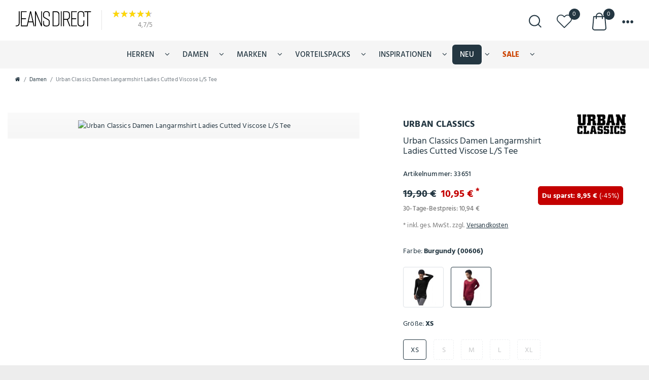

--- FILE ---
content_type: text/html; charset=UTF-8
request_url: https://www.jeans-direct.de/urban-classics-damen-langarmshirt-ladies-cutted-viscose-l-s-tee_33651/
body_size: 191419
content:






<!DOCTYPE html>
<html lang="de" data-framework="vue" prefix="og: http://ogp.me/ns#" class="icons-loading">
<head>
                        
     <script type="text/javascript">
    (function() {
        var _availableConsents = {"necessary.consent":[true,[],null],"necessary.consentActiveStatus":[true,["consentActiveStatus","_transaction_ids","cr-freeze"],null],"necessary.externalId":[true,["externalID"],null],"necessary.session":[true,[],null],"necessary.reCaptcha":[true,[],false],"necessary.csrf":[true,["XSRF-TOKEN"],null],"necessary.shopbooster_cookie":[true,["plenty_cache"],null],"media.googleMaps":[null,[],null],"paypal.paypal-cookies":[true,["X-PP-SILOVER","X-PP-L7","tsrc","paypalplus_session_v2"],false],"dhl_wunschpaket.google_cookies":[true,["google_map"],false],"convenience.languageDetection":[null,[],null]};
        var _allowedCookies = ["plenty_cache","XSRF-TOKEN","consentActiveStatus","_transaction_ids","cr-freeze","externalID","X-PP-SILOVER","X-PP-L7","tsrc","paypalplus_session_v2","google_map","plenty-shop-cookie","PluginSetPreview","SID_PLENTY_ADMIN_3575","PreviewCookie"] || [];

        window.ConsentManager = (function() {
            var _consents = (function() {
                var _rawCookie = document.cookie.split(";").filter(function (cookie) {
                    return cookie.trim().indexOf("plenty-shop-cookie=") === 0;
                })[0];

                if (!!_rawCookie) {
                    try {
                        _rawCookie = decodeURIComponent(_rawCookie);
                    } catch (e) {
                        document.cookie = "plenty-shop-cookie= ; expires = Thu, 01 Jan 1970 00:00:00 GMT"
                        return null;
                    }

                    try {
                        return JSON.parse(
                            _rawCookie.trim().substr("plenty-shop-cookie=".length)
                        );
                    } catch (e) {
                        return null;
                    }
                }
                return null;
            })();

            Object.keys(_consents || {}).forEach(function(group) {
                if(typeof _consents[group] === 'object' && _consents[group] !== null)
                {
                    Object.keys(_consents[group] || {}).forEach(function(key) {
                        var groupKey = group + "." + key;
                        if(_consents[group][key] && _availableConsents[groupKey] && _availableConsents[groupKey][1].length) {
                            Array.prototype.push.apply(_allowedCookies, _availableConsents[groupKey][1]);
                        }
                    });
                }
            });

            if(!_consents) {
                Object.keys(_availableConsents || {})
                    .forEach(function(groupKey) {
                        if(_availableConsents[groupKey] && ( _availableConsents[groupKey][0] || _availableConsents[groupKey][2] )) {
                            Array.prototype.push.apply(_allowedCookies, _availableConsents[groupKey][1]);
                        }
                    });
            }

            var _setResponse = function(key, response) {
                _consents = _consents || {};
                if(typeof key === "object" && typeof response === "undefined") {
                    _consents = key;
                    document.dispatchEvent(new CustomEvent("consent-change", {
                        detail: {key: null, value: null, data: key}
                    }));
                    _enableScriptsOnConsent();
                } else {
                    var groupKey = key.split(".")[0];
                    var consentKey = key.split(".")[1];
                    _consents[groupKey] = _consents[groupKey] || {};
                    if(consentKey === "*") {
                        Object.keys(_availableConsents).forEach(function(aKey) {
                            if(aKey.split(".")[0] === groupKey) {
                                _consents[groupKey][aKey.split(".")[1]] = response;
                            }
                        });
                    } else {
                        _consents[groupKey][consentKey] = response;
                    }
                    document.dispatchEvent(new CustomEvent("consent-change", {
                        detail: {key: key, value: response, data: _consents}
                    }));
                    _enableScriptsOnConsent();
                }
                if(!_consents.hasOwnProperty('_id')) {
                    _consents['_id'] = "68aa06d18a560986ade3c42966671efc8190df8c";
                }

                Object.keys(_availableConsents).forEach(function(key) {
                    if((_availableConsents[key][1] || []).length > 0) {
                        if(_isConsented(key)) {
                            _availableConsents[key][1].forEach(function(cookie) {
                                if(_allowedCookies.indexOf(cookie) < 0) _allowedCookies.push(cookie);
                            });
                        } else {
                            _allowedCookies = _allowedCookies.filter(function(cookie) {
                                return _availableConsents[key][1].indexOf(cookie) < 0;
                            });
                        }
                    }
                });

                document.cookie = "plenty-shop-cookie=" + JSON.stringify(_consents) + "; path=/; expires=" + _expireDate() + "; secure";
            };
            var _hasResponse = function() {
                return _consents !== null;
            };

            var _expireDate = function() {
                var expireSeconds = 0;
                                    expireSeconds = 8640000;
                                const date = new Date();
                date.setSeconds(date.getSeconds() + expireSeconds);
                const offset = date.getTimezoneOffset() / 60;
                date.setHours(date.getHours() - offset)
                return date.toUTCString();
            }
            var _isConsented = function(key) {
                var groupKey = key.split(".")[0];
                var consentKey = key.split(".")[1];

                if (consentKey === "*") {
                    return Object.keys(_availableConsents).some(function (aKey) {
                        var aGroupKey = aKey.split(".")[0];
                        return aGroupKey === groupKey && _isConsented(aKey);
                    });
                } else {
                    if(!_hasResponse()) {
                        return _availableConsents[key][0] || _availableConsents[key][2];
                    }

                    if(_consents.hasOwnProperty(groupKey) && _consents[groupKey].hasOwnProperty(consentKey))
                    {
                        return !!_consents[groupKey][consentKey];
                    }
                    else {
                        if(!!_availableConsents[key])
                        {
                            return _availableConsents[key][0];
                        }

                        console.warn("Cookie has been blocked due to not being registered: " + key);
                        return false;
                    }
                }
            };
            var _getConsents = function() {
                var _result = {};
                Object.keys(_availableConsents).forEach(function(key) {
                    var groupKey = key.split(".")[0];
                    var consentKey = key.split(".")[1];
                    _result[groupKey] = _result[groupKey] || {};
                    if(consentKey !== "*") {
                        _result[groupKey][consentKey] = _isConsented(key);
                    }
                });
                return _result;
            };
            var _isNecessary = function(key) {
                return _availableConsents.hasOwnProperty(key) && _availableConsents[key][0];
            };
            var _enableScriptsOnConsent = function() {
                var elementsToEnable = document.querySelectorAll("script[data-cookie-consent]");
                Array.prototype.slice.call(elementsToEnable).forEach(function(el) {
                    if(el.dataset && el.dataset.cookieConsent && el.type !== "application/javascript") {
                        var newScript = document.createElement("script");
                        if(el.src) {
                            newScript.src = el.src;
                        } else {
                            newScript.textContent = el.textContent;
                        }
                        el.parentNode.replaceChild(newScript, el);
                    }
                });
            };
            window.addEventListener("load", _enableScriptsOnConsent);
            
            return {
                setResponse: _setResponse,
                hasResponse: _hasResponse,
                isConsented: _isConsented,
                getConsents: _getConsents,
                isNecessary: _isNecessary
            };
        })();
    })();
</script>

    <meta charset="utf-8"><meta http-equiv="X-UA-Compatible" content="IE=edge"><meta name="viewport" content="width=device-width, initial-scale=1.0, maximum-scale=1.0, minimum-scale=1.0"><meta name="theme-color" content="#ffffff"><meta name="format-detection" content="telephone=no"><meta name="facebook-domain-verification" content="1pyjc12knre56pxjjy5rpegfrutx45" /><meta name="google-site-verification" content="Mv9CWXaRHRWO0fVwkoQ4-6_fvKwOAsKDjjhVRsBxPuA" /><link rel="shortcut icon" href="https://cdn03.plentymarkets.com/0f5s7pecmais/frontend/Favicon/favicon.ico" type="image/x-icon" /><link rel="apple-touch-icon" sizes="60x60" href="https://cdn03.plentymarkets.com/0f5s7pecmais/frontend/Favicon/apple-touch-icon.png"><link rel="icon" type="image/png" sizes="32x32" href="https://cdn03.plentymarkets.com/0f5s7pecmais/frontend/Favicon/favicon-32x32.png"><link rel="icon" type="image/png" sizes="16x16" href="https://cdn03.plentymarkets.com/0f5s7pecmais/frontend/Favicon/favicon-16x16.png"><link rel="mask-icon" href="https://cdn03.plentymarkets.com/0f5s7pecmais/frontend/Favicon/safari-pinned-tab.svg" color="#222222"><link rel="manifest" href="https://cdn03.plentymarkets.com/0f5s7pecmais/frontend/Favicon/site.webmanifest"><link rel="preconnect" href="https://www.googletagmanager.com"><link rel="preconnect" href="https://cdn03.plentymarkets.com"><link rel="canonical" href="https://www.jeans-direct.de/urban-classics-damen-langarmshirt-ladies-cutted-viscose-l-s-tee_33651/"><style data-font="Custom-Font">
        
                                
                .icons-loading .fa { visibility: hidden !important; }
    </style><link rel="preload" href="https://cdn03.plentymarkets.com/0f5s7pecmais/plugin/126/ceres/css/ceres-icons.css" as="style" onload="this.onload=null;this.rel='stylesheet';"><noscript><link rel="stylesheet" href="https://cdn03.plentymarkets.com/0f5s7pecmais/plugin/126/ceres/css/ceres-icons.css"></noscript><link rel="preload" as="style" href="https://cdn03.plentymarkets.com/0f5s7pecmais/plugin/126/ceres/css/ceres-base.css?v=3f894fe3a3a9a8fd8b6314f1a60a3e5ce6dce422"><link rel="stylesheet" href="https://cdn03.plentymarkets.com/0f5s7pecmais/plugin/126/ceres/css/ceres-base.css?v=3f894fe3a3a9a8fd8b6314f1a60a3e5ce6dce422"><script type="application/javascript">
        /*! loadCSS. [c]2017 Filament Group, Inc. MIT License */
        /* This file is meant as a standalone workflow for
        - testing support for link[rel=preload]
        - enabling async CSS loading in browsers that do not support rel=preload
        - applying rel preload css once loaded, whether supported or not.
        */
        (function( w ){
            "use strict";
            // rel=preload support test
            if( !w.loadCSS ){
                w.loadCSS = function(){};
            }
            // define on the loadCSS obj
            var rp = loadCSS.relpreload = {};
            // rel=preload feature support test
            // runs once and returns a function for compat purposes
            rp.support = (function(){
                var ret;
                try {
                    ret = w.document.createElement( "link" ).relList.supports( "preload" );
                } catch (e) {
                    ret = false;
                }
                return function(){
                    return ret;
                };
            })();

            // if preload isn't supported, get an asynchronous load by using a non-matching media attribute
            // then change that media back to its intended value on load
            rp.bindMediaToggle = function( link ){
                // remember existing media attr for ultimate state, or default to 'all'
                var finalMedia = link.media || "all";

                function enableStylesheet(){
                    // unbind listeners
                    if( link.addEventListener ){
                        link.removeEventListener( "load", enableStylesheet );
                    } else if( link.attachEvent ){
                        link.detachEvent( "onload", enableStylesheet );
                    }
                    link.setAttribute( "onload", null );
                    link.media = finalMedia;
                }

                // bind load handlers to enable media
                if( link.addEventListener ){
                    link.addEventListener( "load", enableStylesheet );
                } else if( link.attachEvent ){
                    link.attachEvent( "onload", enableStylesheet );
                }

                // Set rel and non-applicable media type to start an async request
                // note: timeout allows this to happen async to let rendering continue in IE
                setTimeout(function(){
                    link.rel = "stylesheet";
                    link.media = "only x";
                });
                // also enable media after 3 seconds,
                // which will catch very old browsers (android 2.x, old firefox) that don't support onload on link
                setTimeout( enableStylesheet, 3000 );
            };

            // loop through link elements in DOM
            rp.poly = function(){
                // double check this to prevent external calls from running
                if( rp.support() ){
                    return;
                }
                var links = w.document.getElementsByTagName( "link" );
                for( var i = 0; i < links.length; i++ ){
                    var link = links[ i ];
                    // qualify links to those with rel=preload and as=style attrs
                    if( link.rel === "preload" && link.getAttribute( "as" ) === "style" && !link.getAttribute( "data-loadcss" ) ){
                        // prevent rerunning on link
                        link.setAttribute( "data-loadcss", true );
                        // bind listeners to toggle media back
                        rp.bindMediaToggle( link );
                    }
                }
            };

            // if unsupported, run the polyfill
            if( !rp.support() ){
                // run once at least
                rp.poly();

                // rerun poly on an interval until onload
                var run = w.setInterval( rp.poly, 500 );
                if( w.addEventListener ){
                    w.addEventListener( "load", function(){
                        rp.poly();
                        w.clearInterval( run );
                    } );
                } else if( w.attachEvent ){
                    w.attachEvent( "onload", function(){
                        rp.poly();
                        w.clearInterval( run );
                    } );
                }
            }


            // commonjs
            if( typeof exports !== "undefined" ){
                exports.loadCSS = loadCSS;
            }
            else {
                w.loadCSS = loadCSS;
            }
        }( typeof global !== "undefined" ? global : this ) );

        (function() {
            var checkIconFont = function() {
                if(!document.fonts || document.fonts.check("1em FontAwesome")) {
                    document.documentElement.classList.remove('icons-loading');
                }
            };

            if(document.fonts) {
                document.fonts.addEventListener("loadingdone", checkIconFont);
                window.addEventListener("load", checkIconFont);
            }
            checkIconFont();
        })();

        (function( w ){
            var loadJS = function( src, cb, ordered ){
                "use strict";
                var tmp;
                var ref = w.document.getElementsByTagName( "script" )[ 0 ];
                var script = w.document.createElement( "script" );

                if (typeof(cb) === 'boolean') {
                    tmp = ordered;
                    ordered = cb;
                    cb = tmp;
                }

                script.src = src;
                script.async = !ordered;
                ref.parentNode.insertBefore( script, ref );

                if (cb && typeof(cb) === "function") {
                    script.onload = cb;
                }
                return script;
            };
            // commonjs
            if( typeof module !== "undefined" ){
                module.exports = loadJS;
            }
            else {
                w.loadJS = loadJS;
            }
        }( typeof global !== "undefined" ? global : this ));
    </script><!-- Extend the existing style with a template --><link rel="stylesheet" href="https://cdn03.plentymarkets.com/0f5s7pecmais/plugin/126/blog/css/blog_entrypoint.css?v=3f894fe3a3a9a8fd8b6314f1a60a3e5ce6dce422"><style>
    .wunschpaketContainer {
        padding: 15px;
        box-shadow:inset 0 0 0 0.1rem rgb(255,204,0);
        margin-bottom: 30px;
    }
    .wunschpaketDhlLogo {
        width: 256px;
        height: 58px;
    }
    .wunschpaketTitle {
        font-weight: bold;
    }
    .wunschpaketFont11 {
        /*font-size: 11px;*/
    }
    .wunschpaketPrefferedDayMethodListContainer {
        margin-bottom: 30px!important;
    }
    .wunschpaketPrefferedDayMethodList {
        margin-bottom: 0px;
    }
    #dhlWunschpaket .wunschpaketPrefferedDayNoneContent {
        padding:0 10px;
        text-align:center;
        display: flex;
        align-items: center;
        justify-content: center;
    }

    .wunschpaketPrefferedLocationMethodListContainer {
        margin-bottom: 20px!important;
    }
    .wunschpaketPrefferedNeighbourMethodListContainer {
        margin-bottom: 0!important;
    }

    #preferredLocationInputBoxId, #preferredNeighbourNameInputBoxId, #preferredNeighbourAddressInputBoxId {
        color: black;
    }
    .wunschpaketLoading{
        position: fixed;
        top:30px;
        left: 0;
        right: 0;
        margin-left: auto;
        margin-right: auto;
        width: 300px; /* Need a specific value to work */
        padding:30px;
        margin-top:20px;
        background:#fff;
        text-align: center;
        font-size:1.2rem;
        border:0.1rem solid rgb(255,204,0);
    }

    .wunschpaketPrefferedDayMethodListItemNone input:checked+label{
        box-shadow: none!important;
        background-color:rgb(255,204,0)!important;
    }
    .wunschpaketPrefferedDayMethodListItem input:checked+label{
        box-shadow: none!important;
        background-color:rgb(255,204,0)!important;
    }

    #preferredDay, #preferredLocation, #preferredNeighbour {
        display:none;
    }

    #wunschpaketInvalidPostalCode {
        display:none;
    }

    #dhlWunschpaket .cmp-method-list .method-list-item .content {
        width:unset;
        white-space:nowrap;
        padding:0 10px;
    }

    @media (min-width: 768px){

        #dhlWunschpaket .cmp-method-list .method-list-item {
            flex:1;
            justify-content: start;
            width:auto;
            display:flex !important;
        }

        #dhlWunschpaket .cmp-method-list .flex-shrink  .method-list-item {
            flex-shrink: 1;
            flex:unset;
            justify-content: unset;
        }
    }

    @media (max-width: 650px) {
        .wunschpaketPrefferedDayMethodList {
            width: 100%;
        }
        .wunschpaketPrefferedDayMethodListItem {
            width:49.5%!important;
            text-align: center;
        }
        .wunschpaketPrefferedDayMethodListItemNone {
            width:100%!important;
            text-align: center;
        }
    }
    @media (max-width: 1000px) {
        @media (min-width: 768px) {

            .wunschpaketPrefferedDayMethodList {
                width: 100%;
            }

            .wunschpaketPrefferedDayMethodListItem {
                width: calc(50% - 10px)!important;
                text-align: center;
                margin: 5px;
            }

            .wunschpaketPrefferedDayMethodListItemNone {
                width: calc(100% - 10px)!important;
                text-align: center;
                margin: 5px;
            }
        }
    }
</style><link rel="preload" href="https://cdn03.plentymarkets.com/0f5s7pecmais/plugin/126/cnjeansdirect/js/cnItem.min.js?v=3f894fe3a3a9a8fd8b6314f1a60a3e5ce6dce422" as="script"><link rel="preload" href="https://cdn03.plentymarkets.com/0f5s7pecmais/plugin/126/cnjeansdirect/css/main.min.css?v=3f894fe3a3a9a8fd8b6314f1a60a3e5ce6dce422" as="style"><link rel="stylesheet" property="stylesheet" href="https://cdn03.plentymarkets.com/0f5s7pecmais/plugin/126/cnjeansdirect/css/main.min.css?v=3f894fe3a3a9a8fd8b6314f1a60a3e5ce6dce422"><script>

    
    function setCookie(name,value,days) {
        var expires = "";
        if (days) {
            var date = new Date();
            date.setTime(date.getTime() + (days*24*60*60*1000));
            expires = "; expires=" + date.toUTCString();
        }
        document.cookie = name + "=" + (value || "")  + expires + "; path=/";
    }
    function getCookie(name) {
        var nameEQ = name + "=";
        var ca = document.cookie.split(';');
        for (var i = 0; i < ca.length; i++) {
            var c = ca[i];
            while (c.charAt(0) == ' ') c = c.substring(1, c.length);
            if (c.indexOf(nameEQ) == 0) return c.substring(nameEQ.length, c.length);
        }
        return null;
    }

    if (getCookie("externalID") == null) {
        setCookie("externalID",  '696f4a5a62b33' + Math.random(), 100);
    }

    let consentActiveStatus = [{"googleanalytics":"false","googleads":"false","facebookpixel":"false","bingads":"false","pinterest":"false","adcell":"false","econda":"false","channelpilot":"false","sendinblue":"false","hotjar":"false","moebelde":"false","intelligentreach":"false","clarity":"false","awin":"false","belboon":"false"}];
    setCookie("consentActiveStatus",JSON.stringify(consentActiveStatus),100);

    function normalizeString(a) {
        return a.replace(/[^\w\s]/gi, '');
    }

    function convertAttributesToText(attributes){
        var variantText = '';

        if(attributes.length){
            for(let i = 0; i < attributes.length ; i++){
                variantText+= attributes[i]["value"]["names"]["name"];
                if(i !== (attributes.length-1)){
                    variantText+= ", ";
                }
            }
        }
        return variantText;
    }

    function sendProductListClick(position, products) {
        var payload = {
            'ecommerce': {
                'currencyCode': '',
                'click': {
                    'actionField': {'list': ''},
                    'products': new Array(products[position])
                }
            },
            'ga4Event': 'select_item',
            'nonInteractionHit': false,
            'event': 'ecommerceEvent',
            'eventCategory': 'E-Commerce',
            'eventAction': 'Produktklick',
            'eventLabel': '',
            'eventValue': undefined
        };
        dataLayer.push(payload);    }

    function capiCall(payload){
                var xhr = new XMLHttpRequest();
        xhr.open("POST", "/rest/gtm/capi/", true);
        xhr.setRequestHeader('Content-Type', 'application/json');
        xhr.send(JSON.stringify(payload));
            }

    window.dataLayer = window.dataLayer || [];
    function gtag() { window.dataLayer.push(arguments);}
    let plentyShopCookie = getCookie("plenty-shop-cookie");
    plentyShopCookie = (typeof plentyShopCookie === "undefined") ? '' : JSON.parse(decodeURIComponent(plentyShopCookie));
    

    
        if(plentyShopCookie) {
            let hasConsentedToMicrosoftAds = false;
            let microsoftConsentObject = {};

            
            if (hasConsentedToMicrosoftAds) {
                microsoftConsentObject = {
                    ad_storage: 'granted'
                };

                window.uetq = window.uetq || [];
                window.uetq.push('consent', 'default', microsoftConsentObject);
            }
        }
    
                if (plentyShopCookie) {
                let hasConsentedToAds = false;
                let hasConsentedToAnalytics = false;
                let basicConsentObject = {};

                
                
                if (hasConsentedToAds || hasConsentedToAnalytics) {
                    basicConsentObject = {
                        ad_storage: 'granted',
                        ad_user_data: 'granted',
                        ad_personalization: 'granted',
                        analytics_storage: 'granted'
                    };

                    gtag('consent', 'default', basicConsentObject);
                }
            }
    

    document.addEventListener("consent-change", function (e){

        
        var consentIntervall = setInterval(function(){

                            let hasConsentedToAds = false;
                let hasConsentedToAnalytics = false;
                let basicConsentObject = {};

                
                

                if (hasConsentedToAds || hasConsentedToAnalytics) {
                    basicConsentObject = {
                        ad_storage: 'granted',
                        ad_user_data: 'granted',
                        ad_personalization: 'granted',
                        analytics_storage: 'granted'
                    };

                    gtag('consent', 'update', basicConsentObject);
                }

            
            
                let hasConsentedToMicrosoftAds = false;
                let basicMicrosoftConsentObject = {};

                
                if (hasConsentedToMicrosoftAds) {
                    basicMicrosoftConsentObject = {
                        ad_storage: 'granted'
                    };

                    window.uetq = window.uetq || [];
                    window.uetq.push('consent', 'update', basicMicrosoftConsentObject);
                }

            
            var payload = {
                'event': 'consentChanged'
            };
            dataLayer.push(payload);
            clearInterval(consentIntervall);
        }, 200);
    });
</script><script>var url=location.href;localStorage.setItem("url",url);</script><script type="application/ld+json">
            {
                "@context": "http://schema.org",
                "@type": "Organization",
                "url": "https://www.jeansdirect.de",
                "contactPoint": [
                    { "@type": "ContactPoint",
                        "telephone": "+49(0)234/9256844",
                        "contactType": "customer service"
                    }]}
        </script><script type="application/ld+json">
{
"@context": "http://schema.org",
"@type": "Organization",
"url": "https://www.jeansdirect.de",
"logo": "https://cdn03.plentymarkets.com/0f5s7pecmais/plugin/126/cnjeansdirect/images/logo.svg"
}
</script><script>
        window.dataLayer = window.dataLayer || [];
        function gtag(){dataLayer.push(arguments);}
        gtag('consent', 'default', {
            'ad_storage': 'denied',
            'analytics_storage': 'denied',
            'wait_for_update': 500
        });
        dataLayer.push({
            'event': 'default_consent'
        });
    </script><script>
        dataLayer = [];
    </script>    
<title>    Urban Classics Damen Langarmshirt Ladies Cutted Viscose L/S Tee günstig kaufen</title>
                  


    


    
    
    





<meta name="robots" content="noindex, nofollow" />


    <meta name="description" content="Urban Classics Damen Langarmshirt Ladies Cutted Viscose L/S Tee - Große Auswahl ✓ Schnelle Lieferung ✓ Ab 80 € frei Haus ✓ Jetzt bestellen &amp;amp; sparen!">
    <meta name="keywords" content="Urban Classics Damen Langarmshirt Ladies Cutted Viscose L/S Tee, Urban Classics Damen Tanktop, Urban Classics Damen Top, Urban Classics Ladies Top">

<meta property="og:title" content=""/>
<meta property="og:type" content="article"/>
<meta property="og:url" content="https://www.jeans-direct.de/urban-classics-damen-langarmshirt-ladies-cutted-viscose-l-s-tee_33651_199541/"/>
<meta property="og:image" content="https://cdn03.plentymarkets.com/0f5s7pecmais/item/images/33651/full/33651-TB1302-M1-00007.jpg"/>
<meta property="thumbnail" content="https://cdn03.plentymarkets.com/0f5s7pecmais/item/images/33651/full/33651-TB1302-M1-00007.jpg"/>
<link rel="preload" as="image" href="https://cdn03.plentymarkets.com/0f5s7pecmais/item/images/33651/full/33651-TB1302-M1-00007.jpg.avif" />

<script type="application/ld+json">
            {
                "@context"      : "https://schema.org/",
                "@type"         : "Product",
                "@id"           : "199541",
                "name"          : "Urban Classics Damen Langarmshirt Ladies Cutted Viscose L/S Tee",
                "category"      : "Damen",
                "releaseDate"   : "2016-10-10T00:00:00+02:00",
                "image"         : "https://cdn03.plentymarkets.com/0f5s7pecmais/item/images/33651/preview/33651-TB1302-M1-00007.jpg",
                "identifier"    : "199541",
                "description"   : "Urban Classics Damen Langarmshirt &quot;Ladies Cutted Viscose L/S Tee&quot; mit Rundhals, in mehreren Farben erhältlich, uni Das Wide-Langarmshirt Urban Classics &quot;Ladies Cutted Viscose L/S Tee&quot; mit Rundhals kombiniert klassische Feinheit mit sportlicher Zwanglosigkeit. Stilvolle Eleganz und trotzdem immer in Aktion – die Kleidung ist das Spiegelbild weiblicher Persönlichkeit. Das Langarmshirt enthält 95% Viskose und 5% Elasthan. Ob im Büro, unterwegs mit Freunden oder zu Hause: Mit dem Wide-Fit-Modell &quot;Ladies Cutted Viscose L/S Tee&quot; machen Sie kontinuierlich eine gute Figur. Mit dem Urban Classics Damen-Wide-Langarmshirt &quot;Ladies Cutted Viscose L/S Tee&quot; mit langem Arm bekommen Sie die ideale Basis für ein tolles Outfit!",
                "disambiguatingDescription" : "Urban Classics Damen Langarmshirt &quot;Ladies Cutted Viscose L/S Tee&quot; mit Rundhals, in mehreren Farben erhältlich, uni
Das Wide-Langarmshirt Urban Classics &quot;Ladies Cutted Viscose L/S Tee&quot; mit Rundhals kombiniert klassische Feinheit mit sportlicher Zwanglosigkeit. Stilvolle Eleganz und trotzdem immer in Aktion – die Kleidung ist das Spiegelbild weiblicher Persönlichkeit.

Das Langarmshirt enthält 95% Viskose und 5% Elasthan. Ob im Büro, unterwegs mit Freunden oder zu Hause: Mit dem Wide-Fit-Modell &quot;Ladies Cutted Viscose L/S Tee&quot; machen Sie kontinuierlich eine gute Figur. Mit dem Urban Classics Damen-Wide-Langarmshirt &quot;Ladies Cutted Viscose L/S Tee&quot; mit langem Arm bekommen Sie die ideale Basis für ein tolles Outfit!",
                "manufacturer"  : {
                    "@type"         : "Organization",
                    "name"          : "Urban Classics"
                },
                "brand"         : {
                    "@type"         : "Brand",
                    "name"          : "Urban Classics"
                },
                "sku"           : "JD-169544",
                "gtin"          : "4053838128664",
                "gtin13"        : "4053838128664",
                "mpn"           : "TB1302-00606-0058",
                "offers": {
                    "@type"         : "Offer",
                    "priceCurrency" : "EUR",
                    "price"         : "10.95",


            "shippingDetails": {
                    "@type": "OfferShippingDetails",
                    "shippingRate": {
                        "@type": "MonetaryAmount",
                                                "value": 4.99,
                                                "currency": "EUR"
                    },
                    "shippingDestination": {
                        "@type": "DefinedRegion",
                        "addressCountry": "DE"
                        }
                    },
                    "url"           : "https://www.jeans-direct.de/urban-classics-damen-langarmshirt-ladies-cutted-viscose-l-s-tee_33651/",
                    "seller": {"@type": "Organization","name": "Jeans Direct - Der  Onlineshop für Markenjeans"},
                    "priceSpecification":[
                                                    {
                                "@type": "UnitPriceSpecification",
                                "price": "19.90",
                                "priceCurrency": "EUR",
                                "priceType": "ListPrice",
                                "referenceQuantity": {
                                    "@type": "QuantitativeValue",
                                    "value": "1",
                                    "unitCode": "C62"
                                }
                            },
                                                {
                            "@type": "UnitPriceSpecification",
                            "price": "10.95",
                            "priceCurrency": "EUR",
                            "priceType": "SalePrice",
                            "referenceQuantity": {
                                "@type": "QuantitativeValue",
                                "value": "1",
                                "unitCode": "C62"
                            }
                        }
                    ],
                "availability"  : "https://schema.org/OutOfStock",
                "itemCondition" : "https://schema.org/NewCondition"
                },
                "depth": {
                    "@type"         : "QuantitativeValue",
                    "value"         : "0"
                },
                "width": {
                    "@type"         : "QuantitativeValue",
                    "value"         : "0"
                },
                "height": {
                    "@type"         : "QuantitativeValue",
                    "value"         : "0"
                },
                "weight": {
                    "@type"         : "QuantitativeValue",
                    "value"         : "200"
                }
            }
        </script>
<title></title>
    
    <script type="text/plain" class="cmplazyload" data-cmp-vendor="s1">(function(w,d,s,l,i){w[l]=w[l]||[];w[l].push({'gtm.start':
    new Date().getTime(),event:'gtm.js'});var f=d.getElementsByTagName(s)[0],
    j=d.createElement(s),dl=l!='dataLayer'?'&l='+l:'';j.async=true;j.src=
    'https://www.googletagmanager.com/gtm.js?id='+i+dl;f.parentNode.insertBefore(j,f);
    })(window,document,'script','dataLayer','GTM-MQCQXX');</script>


    <script async data-cmp-src="https://www.googletagmanager.com/gtag/js?id=AW-972896307" type="text/plain" class="cmplazyload" data-cmp-vendor="s1"></script>
    <script type="text/plain" class="cmplazyload" data-cmp-vendor="s1">
    window.dataLayer = window.dataLayer || [];
    function gtag(){dataLayer.push(arguments);}
    gtag('js', new Date());
    gtag('config', 'AW-972896307', {'allow_enhanced_conversions':true});
    </script>
    <script async data-cmp-src="https://www.googletagmanager.com/gtag/js?id=AW-995645194" type="text/plain" class="cmplazyload" data-cmp-vendor="s1"></script>
    <script type="text/plain" class="cmplazyload" data-cmp-vendor="s1">
    window.dataLayer = window.dataLayer || [];
    function gtag(){dataLayer.push(arguments);}
    gtag('js', new Date());
    gtag('config', 'AW-995645194', {'allow_enhanced_conversions':true});
    </script>
            <style>
    #paypal_loading_screen {
        display: none;
        position: fixed;
        z-index: 2147483640;
        top: 0;
        left: 0;
        width: 100%;
        height: 100%;
        overflow: hidden;

        transform: translate3d(0, 0, 0);

        background-color: black;
        background-color: rgba(0, 0, 0, 0.8);
        background: radial-gradient(ellipse closest-corner, rgba(0,0,0,0.6) 1%, rgba(0,0,0,0.8) 100%);

        color: #fff;
    }

    #paypal_loading_screen .paypal-checkout-modal {
        font-family: "HelveticaNeue", "HelveticaNeue-Light", "Helvetica Neue Light", helvetica, arial, sans-serif;
        font-size: 14px;
        text-align: center;

        box-sizing: border-box;
        max-width: 350px;
        top: 50%;
        left: 50%;
        position: absolute;
        transform: translateX(-50%) translateY(-50%);
        cursor: pointer;
        text-align: center;
    }

    #paypal_loading_screen.paypal-overlay-loading .paypal-checkout-message, #paypal_loading_screen.paypal-overlay-loading .paypal-checkout-continue {
        display: none;
    }

    .paypal-checkout-loader {
        display: none;
    }

    #paypal_loading_screen.paypal-overlay-loading .paypal-checkout-loader {
        display: block;
    }

    #paypal_loading_screen .paypal-checkout-modal .paypal-checkout-logo {
        cursor: pointer;
        margin-bottom: 30px;
        display: inline-block;
    }

    #paypal_loading_screen .paypal-checkout-modal .paypal-checkout-logo img {
        height: 36px;
    }

    #paypal_loading_screen .paypal-checkout-modal .paypal-checkout-logo img.paypal-checkout-logo-pp {
        margin-right: 10px;
    }

    #paypal_loading_screen .paypal-checkout-modal .paypal-checkout-message {
        font-size: 15px;
        line-height: 1.5;
        padding: 10px 0;
    }

    #paypal_loading_screen.paypal-overlay-context-iframe .paypal-checkout-message, #paypal_loading_screen.paypal-overlay-context-iframe .paypal-checkout-continue {
        display: none;
    }

    .paypal-spinner {
        height: 30px;
        width: 30px;
        display: inline-block;
        box-sizing: content-box;
        opacity: 1;
        filter: alpha(opacity=100);
        animation: rotation .7s infinite linear;
        border-left: 8px solid rgba(0, 0, 0, .2);
        border-right: 8px solid rgba(0, 0, 0, .2);
        border-bottom: 8px solid rgba(0, 0, 0, .2);
        border-top: 8px solid #fff;
        border-radius: 100%
    }

    .paypalSmartButtons div {
        margin-left: 10px;
        margin-right: 10px;
    }
</style>            <script>        let isSignUp = false;        document.addEventListener("onSignUpSuccess", function (e) {                        isSignUp = true;            localStorage.setItem("signupTime", new Date().getTime());        });        document.addEventListener("onSetUserData", function (e) {                        if (e.detail.oldState.user.userData == null && e.detail.newState.user.userData !== null) {                let lastSignUpTime = localStorage.getItem("signupTime");                let timeDiff = new Date().getTime() - lastSignUpTime;                let is24HoursPassed = timeDiff > 24 * 60 * 60 * 1000;                if (isSignUp || is24HoursPassed) {                                        var payload = {                        'event': isSignUp ? 'sign_up' : 'login',                        'user_id': e.detail.newState.user.userData.id,                        'pageType': 'tpl.item'                    };                    dataLayer.push(payload);                                        isSignUp = false;                }            }        });        document.addEventListener("onSetComponent", function (e) {            console.log(e.detail);            if(e.detail.payload.component === "basket-preview"){                var payload = {                    'event': 'funnel_event',                    'action': 'OPEN_BASKET_PREVIEW',                };                dataLayer.push(payload);                            }        });        document.addEventListener("onSetCouponCode", function (e) {            console.log(e.detail);            if(e.detail.payload !== null){                var payload = {                    'event': 'funnel_event',                    'action': 'COUPON_CODE_ADDED',                    'couponCode': e.detail.payload                };                dataLayer.push(payload);                            }        });                var payload ={            'event': 'facebookEvent',            'event_id': '696f4a5a644f3' + Math.random(),            'facebookEventName': 'PageView'        };        dataLayer.push(payload);        capiCall(payload);                document.addEventListener("onAddWishListId", function (e) {            var payload = {                'event': 'AddToWishlist',                'event_id': '696f4a5a644f3' + Math.random(),                'ga4Event': 'add_to_wishlist',                'content_name': 'Artikeldetailseite',                'content_category': '',                'content_type': 'product',                'content_ids': e.detail.payload,                'contents': '',                'currency': 'EUR',                'value': '0.01'            };            dataLayer.push(payload);                    });        document.addEventListener("onSetWishListItems", function (e) {            console.log(e.detail.payload);            if (typeof e.detail.payload !== 'undefined') {                var products = [];                var idList = [];                var contents = [];                e.detail.payload.forEach(function (item, index) {                    products.push({                        id: item.data.item.id + '',                        name: item.data.texts.name1,                        price: item.data.prices.default.price.value + '',                        brand: item.data.item.manufacturer.externalName,                        category: 'Damen',                        variant: convertAttributesToText(item.data.attributes),                        position: index,                        list: 'Wunschliste'                    });                    contents.push({                        id: item.data.item.id,                        quantity: 1,                        item_price: item.data.prices.default.price.value                    });                    idList.push(item.id);                });                var payload = {                    'ecommerce': {                        'currencyCode': 'EUR',                        'impressions': products                    },                    'google_tag_params': {                        'ecomm_prodid': idList,                        'ecomm_pagetype': 'other',                        'ecomm_category': 'Wunschliste',                    },                    'content_ids': idList,                    'content_name': 'Wunschliste',                    'content_type': 'product',                    'contents': contents,                    'currency': 'EUR',                    'value': '0.01',                    'event': 'ecommerceEvent',                    'event_id': '696f4a5a644f3' + Math.random(),                    'ga4Event': 'view_item_list',                    'eventCategory': 'E-Commerce',                    'eventAction': 'Produktimpression',                    'eventLabel': 'Artikeldetailseite',                    'eventValue': undefined                };                dataLayer.push(payload);                capiCall(payload);            }        });        document.addEventListener("onContactFormSend", function (e) {            var payload ={                'event': 'facebookEvent',                'event_id': '696f4a5a644f3' + Math.random(),                'facebookEventName': 'Contact',                'currency': 'EUR',                'value': '0.01'            };            dataLayer.push(payload);            capiCall(payload);        });        document.addEventListener("onSetVariationOrderProperty", function (e) {            var payload = {                'event': 'facebookEvent',                'facebookEventName': 'CustomizeProduct',                'event_id': '696f4a5a644f3' + Math.random(),                'currency': 'EUR',                'value': '0.01'            };            dataLayer.push(payload);            capiCall(payload);        });        document.addEventListener("onAddBasketItem", function (e) {                        var payload = {                'ecommerce': {                    'currencyCode': 'EUR',                    'add': {                        'actionField':                            {'list': 'Artikeldetailseite'},                        'products': [{                            'id': e.detail.payload[0].variationId + '',                            'quantity': e.detail.payload[0].quantity,                            'price': e.detail.payload[0].price+'',                            'variant': convertAttributesToText(e.detail.payload[0].variation.data.attributes),                            'name': e.detail.payload[0].variation.data.texts.name1,                            'brand': e.detail.payload[0].variation.data.item.manufacturer.externalName,                            'category': 'Damen'                                                    }]                    }                },                'content_name': 'Artikeldetailseite',                'content_type': 'product',                'content_ids': e.detail.payload[0].variationId,                'contents': [{                    'id': e.detail.payload[0].variationId,                    'quantity': e.detail.payload[0].quantity,                    'item_price': e.detail.payload[0].price                }],                'currency': 'EUR',                'value': '0.01',                'addCartValue':e.detail.payload[0].price+'',                'addCartQty': e.detail.payload[0].quantity,                'addCartId':e.detail.payload[0].variationId + '',                'addCartVariant': convertAttributesToText(e.detail.payload[0].variation.data.attributes),                'addCartName': e.detail.payload[0].variation.data.texts.name1,                'addCartBrand': e.detail.payload[0].variation.data.item.manufacturer.externalName,                'addCartCategory': 'Damen',                'addCartImage': e.detail.payload[0].variation.data.images.all[0].url,                'addCartItemLink': "https://www.jeans-direct.de/a-" + e.detail.payload[0].variation.data.item.id,                'nonInteractionHit': false,                'event': 'ecommerceEvent',                'event_id': '696f4a5a644f3' + Math.random(),                'ga4Event': 'add_to_cart',                'eventCategory': 'E-Commerce',                'eventAction': 'addToCart',                'eventLabel': undefined,                'eventValue': undefined            };            dataLayer.push(payload);            capiCall(payload);        }, false);        document.addEventListener("onRemoveBasketItem", function (e) {            changeQty('remove', e);        });        document.addEventListener("onUpdateBasketItemQuantity",function (e) {            function isCurrentItem(item) {                return item.id == e.detail.payload.id;            }            currentBasketItem = e.detail.oldState.basket.items.find(isCurrentItem);            var origQty = currentBasketItem.quantity;            var newQty = e.detail.payload.quantity;            var qtyDiff = newQty - origQty;            if (qtyDiff > 0) {                changeQty("add", e, qtyDiff);            }            else{                changeQty("remove", e, qtyDiff *= -1);            }        });        document.addEventListener("onUpdateBasketItem", function (e) {            function isCurrentItem(item) {                return item.id == e.detail.payload.id;            }            currentBasketItem = e.detail.oldState.basket.items.find(isCurrentItem);            var origQty = currentBasketItem.quantity;            var newQty = e.detail.payload.quantity;            var qtyDiff = newQty - origQty;            if (qtyDiff > 0) {                changeQty("add", e, qtyDiff);            }        });        function changeQty(action, e, qty = e.detail.quantity) {            var currentBasketItem;            if (e.type === "onRemoveBasketItem") {                function isCurrentItem(item) {                    return item.id == e.detail.payload;                }                currentBasketItem = e.detail.oldState.basket.items.find(isCurrentItem);                qty = currentBasketItem.quantity;            } else {                function isCurrentItem(item) {                    return item.variationId == e.detail.payload.variationId;                }                currentBasketItem = e.detail.newState.basket.items.find(isCurrentItem);            }                        var payload = {                'ecommerce': {                    'currencyCode': 'EUR',                    [action]: {                        'products': [{                            'name': currentBasketItem.variation.data.texts.name1,                            'id': currentBasketItem.variationId + '',                            'price': currentBasketItem.price + '',                            'variant': convertAttributesToText(currentBasketItem.variation.data.attributes),                            'brand': currentBasketItem.variation.data.item.manufacturer.externalName,                            'category': 'Damen',                            'quantity': qty                                                      }]                    }                },                'content_name': 'Warenkorbvorschau',                'content_type': 'product',                'content_ids': currentBasketItem.variationId,                'contents': [{                    'id': currentBasketItem.variationId,                    'quantity': qty,                    'item_price': currentBasketItem.price                }],                'currency': 'EUR',                'value': '0.01',                'addCartValue':currentBasketItem.price+'',                'addCartQty': currentBasketItem.quantity,                'addCartId':currentBasketItem.variationId + '',                'addCartVariant': convertAttributesToText(currentBasketItem.variation.data.attributes),                'addCartName': currentBasketItem.variation.data.texts.name1,                'addCartBrand': currentBasketItem.variation.data.item.manufacturer.externalName,                'addCartCategory': 'Damen',                'addCartImage':  currentBasketItem.variation.data.images.all[0].url,                'addCartItemLink': "https://www.jeans-direct.de/a-" +  currentBasketItem.variation.data.item.id,                'nonInteractionHit': false,                'event': 'ecommerceEvent',                'event_id': '696f4a5a644f3' + Math.random(),                'eventCategory': 'E-Commerce',                'ga4Event' : action + (action === 'add' ? '_to': '_from') + '_cart',                'eventAction': action + 'FromCart',                'eventLabel': undefined,                'eventValue': undefined            };            dataLayer.push(payload);            if(action === "add"){                capiCall(payload);            }        }    </script><script>    var payload ={        'ecommerce': {            'currencyCode': 'EUR',            'detail': {                                'products': [{                    'id': '199541',                    'name': 'Urban\u0020Classics\u0020Damen\u0020Langarmshirt\u0020Ladies\u0020Cutted\u0020Viscose\u0020L\/S\u0020Tee',                    'price': '10.945',                    'brand': 'Urban\u0020Classics',                    'category': 'Damen',                    'variant': 'XS, Burgundy (00606)'                }]            }        },        'google_tag_params': {            'ecomm_prodid': '199541',            'ecomm_pagetype': 'product',            'ecomm_totalvalue': '10.945',            'ecomm_category': 'Damen'        },        'content_ids': 199541,        'content_name': 'Urban\u0020Classics\u0020Damen\u0020Langarmshirt\u0020Ladies\u0020Cutted\u0020Viscose\u0020L\/S\u0020Tee',        'content_type': 'product',        'contents': [{            'id': '199541',            'quantity': 1,            'item_price': 10.945        }],        'currency': 'EUR',        'categoryId': 1872,        'value': '0.01',        'event': 'ecommerceEvent',        'event_id': '696f4a5a644f3' + Math.random(),        'ga4Event' : 'view_item',        'eventCategory': 'E-Commerce',        'eventAction': 'Produktdetailseite',        'eventLabel': undefined,        'eventValue': undefined    };    dataLayer.push(payload);    capiCall(payload);        document.addEventListener("onVariationChanged", function (e) {            var payload = {                'event': 'facebookEvent',                'facebookEventName': 'CustomizeProduct',                'event_id': '696f4a5a644f3' + Math.random(),                'currency': 'EUR',                'value': '0.01'            };            dataLayer.push(payload);            capiCall(payload);        var payload = {            'ecommerce': {                'currencyCode': 'EUR',                'detail': {                    'products': [{                        'id': e.detail.documents[0].id + '',                        'name': e.detail.documents[0].data.texts.name1,                        'price': e.detail.documents[0].data.prices.default.price.value + '',                        'brand': e.detail.documents[0].data.item.manufacturer.externalName + '',                        'category': 'Damen',                        'variant': convertAttributesToText(e.detail.documents[0].data.attributes)                    }]                }            },            'google_tag_params': {                'ecomm_prodid': e.detail.documents[0].id,                'ecomm_pagetype': 'product',                'ecomm_totalvalue': e.detail.documents[0].data.prices.default.price.value,                'ecomm_category': 'Damen'            },            'content_ids': e.detail.documents[0].id,            'content_name': e.detail.documents[0].data.texts.name1,            'content_type': 'product',            'currency': 'EUR',            'value': '0.01',            'event': 'ecommerceEvent',            'event_id': '696f4a5a644f3' + Math.random(),            'ga4Event' : 'view_item',            'nonInteractionHit': false,            'eventCategory': 'E-Commerce',            'eventAction': 'Produktdetailseite',            'eventLabel': undefined,            'eventValue': undefined        };        dataLayer.push(payload);        capiCall(payload);    }, false);</script><!-- Google Tag Manager --><script >        (function (w, d, s, l, i) {            w[l] = w[l] || [];            w[l].push({                'gtm.start':                    new Date().getTime(), event: 'gtm.js'            });            var f = d.getElementsByTagName(s)[0],                j = d.createElement(s), dl = l != 'dataLayer' ? '&l=' + l : '';            j.async = true;            j.src =                'https://www.googletagmanager.com/gtm.js?id=' + i + dl;            f.parentNode.insertBefore(j, f);        })(window, document, 'script', 'dataLayer', 'GTM-MQCQXX');</script><!-- End Google Tag Manager -->
                                                <link rel="preload" as="style" href="https://cdn03.plentymarkets.com/0f5s7pecmais/plugin/126/cnjeansdirect/css/mainSingle.min.css?v=3f894fe3a3a9a8fd8b6314f1a60a3e5ce6dce422">
<link rel="stylesheet" href="https://cdn03.plentymarkets.com/0f5s7pecmais/plugin/126/cnjeansdirect/css/mainSingle.min.css?v=3f894fe3a3a9a8fd8b6314f1a60a3e5ce6dce422">

            
       
</head>
<body class="page-singleitem item-33651 variation-199541 ">
<script>window.gdprAppliesGlobally=true;if(!("cmp_id" in window)||window.cmp_id<1){window.cmp_id=0}if(!("cmp_cdid" in window)){window.cmp_cdid="134bef6427cf"}if(!("cmp_params" in window)){window.cmp_params=""}if(!("cmp_host" in window)){window.cmp_host="d.delivery.consentmanager.net"}if(!("cmp_cdn" in window)){window.cmp_cdn="cdn.consentmanager.net"}if(!("cmp_proto" in window)){window.cmp_proto="https:"}if(!("cmp_codesrc" in window)){window.cmp_codesrc="1"}window.cmp_getsupportedLangs=function(){var b=["DE","EN","FR","IT","NO","DA","FI","ES","PT","RO","BG","ET","EL","GA","HR","LV","LT","MT","NL","PL","SV","SK","SL","CS","HU","RU","SR","ZH","TR","UK","AR","BS"];if("cmp_customlanguages" in window){for(var a=0;a<window.cmp_customlanguages.length;a++){b.push(window.cmp_customlanguages[a].l.toUpperCase())}}return b};window.cmp_getRTLLangs=function(){var a=["AR"];if("cmp_customlanguages" in window){for(var b=0;b<window.cmp_customlanguages.length;b++){if("r" in window.cmp_customlanguages[b]&&window.cmp_customlanguages[b].r){a.push(window.cmp_customlanguages[b].l)}}}return a};window.cmp_getlang=function(j){if(typeof(j)!="boolean"){j=true}if(j&&typeof(cmp_getlang.usedlang)=="string"&&cmp_getlang.usedlang!==""){return cmp_getlang.usedlang}var g=window.cmp_getsupportedLangs();var c=[];var f=location.hash;var e=location.search;var a="languages" in navigator?navigator.languages:[];if(f.indexOf("cmplang=")!=-1){c.push(f.substr(f.indexOf("cmplang=")+8,2).toUpperCase())}else{if(e.indexOf("cmplang=")!=-1){c.push(e.substr(e.indexOf("cmplang=")+8,2).toUpperCase())}else{if("cmp_setlang" in window&&window.cmp_setlang!=""){c.push(window.cmp_setlang.toUpperCase())}else{if(a.length>0){for(var d=0;d<a.length;d++){c.push(a[d])}}}}}if("language" in navigator){c.push(navigator.language)}if("userLanguage" in navigator){c.push(navigator.userLanguage)}var h="";for(var d=0;d<c.length;d++){var b=c[d].toUpperCase();if(g.indexOf(b)!=-1){h=b;break}if(b.indexOf("-")!=-1){b=b.substr(0,2)}if(g.indexOf(b)!=-1){h=b;break}}if(h==""&&typeof(cmp_getlang.defaultlang)=="string"&&cmp_getlang.defaultlang!==""){return cmp_getlang.defaultlang}else{if(h==""){h="EN"}}h=h.toUpperCase();return h};(function(){var u=document;var v=u.getElementsByTagName;var h=window;var o="";var b="_en";if("cmp_getlang" in h){o=h.cmp_getlang().toLowerCase();if("cmp_customlanguages" in h){for(var q=0;q<h.cmp_customlanguages.length;q++){if(h.cmp_customlanguages[q].l.toUpperCase()==o.toUpperCase()){o="en";break}}}b="_"+o}function x(i,e){var w="";i+="=";var s=i.length;var d=location;if(d.hash.indexOf(i)!=-1){w=d.hash.substr(d.hash.indexOf(i)+s,9999)}else{if(d.search.indexOf(i)!=-1){w=d.search.substr(d.search.indexOf(i)+s,9999)}else{return e}}if(w.indexOf("&")!=-1){w=w.substr(0,w.indexOf("&"))}return w}var k=("cmp_proto" in h)?h.cmp_proto:"https:";if(k!="http:"&&k!="https:"){k="https:"}var g=("cmp_ref" in h)?h.cmp_ref:location.href;var j=u.createElement("script");j.setAttribute("data-cmp-ab","1");var c=x("cmpdesign","cmp_design" in h?h.cmp_design:"");var f=x("cmpregulationkey","cmp_regulationkey" in h?h.cmp_regulationkey:"");var r=x("cmpgppkey","cmp_gppkey" in h?h.cmp_gppkey:"");var n=x("cmpatt","cmp_att" in h?h.cmp_att:"");j.src=k+"//"+h.cmp_host+"/delivery/cmp.php?"+("cmp_id" in h&&h.cmp_id>0?"id="+h.cmp_id:"")+("cmp_cdid" in h?"&cdid="+h.cmp_cdid:"")+"&h="+encodeURIComponent(g)+(c!=""?"&cmpdesign="+encodeURIComponent(c):"")+(f!=""?"&cmpregulationkey="+encodeURIComponent(f):"")+(r!=""?"&cmpgppkey="+encodeURIComponent(r):"")+(n!=""?"&cmpatt="+encodeURIComponent(n):"")+("cmp_params" in h?"&"+h.cmp_params:"")+(u.cookie.length>0?"&__cmpfcc=1":"")+"&l="+o.toLowerCase()+"&o="+(new Date()).getTime();j.type="text/javascript";j.async=true;if(u.currentScript&&u.currentScript.parentElement){u.currentScript.parentElement.appendChild(j)}else{if(u.body){u.body.appendChild(j)}else{var t=v("body");if(t.length==0){t=v("div")}if(t.length==0){t=v("span")}if(t.length==0){t=v("ins")}if(t.length==0){t=v("script")}if(t.length==0){t=v("head")}if(t.length>0){t[0].appendChild(j)}}}var m="js";var p=x("cmpdebugunminimized","cmpdebugunminimized" in h?h.cmpdebugunminimized:0)>0?"":".min";var a=x("cmpdebugcoverage","cmp_debugcoverage" in h?h.cmp_debugcoverage:"");if(a=="1"){m="instrumented";p=""}var j=u.createElement("script");j.src=k+"//"+h.cmp_cdn+"/delivery/"+m+"/cmp"+b+p+".js";j.type="text/javascript";j.setAttribute("data-cmp-ab","1");j.async=true;if(u.currentScript&&u.currentScript.parentElement){u.currentScript.parentElement.appendChild(j)}else{if(u.body){u.body.appendChild(j)}else{var t=v("body");if(t.length==0){t=v("div")}if(t.length==0){t=v("span")}if(t.length==0){t=v("ins")}if(t.length==0){t=v("script")}if(t.length==0){t=v("head")}if(t.length>0){t[0].appendChild(j)}}}})();window.cmp_addFrame=function(b){if(!window.frames[b]){if(document.body){var a=document.createElement("iframe");a.style.cssText="display:none";if("cmp_cdn" in window&&"cmp_ultrablocking" in window&&window.cmp_ultrablocking>0){a.src="//"+window.cmp_cdn+"/delivery/empty.html"}a.name=b;document.body.appendChild(a)}else{window.setTimeout(window.cmp_addFrame,10,b)}}};window.cmp_rc=function(h){var b=document.cookie;var f="";var d=0;while(b!=""&&d<100){d++;while(b.substr(0,1)==" "){b=b.substr(1,b.length)}var g=b.substring(0,b.indexOf("="));if(b.indexOf(";")!=-1){var c=b.substring(b.indexOf("=")+1,b.indexOf(";"))}else{var c=b.substr(b.indexOf("=")+1,b.length)}if(h==g){f=c}var e=b.indexOf(";")+1;if(e==0){e=b.length}b=b.substring(e,b.length)}return(f)};window.cmp_stub=function(){var a=arguments;__cmp.a=__cmp.a||[];if(!a.length){return __cmp.a}else{if(a[0]==="ping"){if(a[1]===2){a[2]({gdprApplies:gdprAppliesGlobally,cmpLoaded:false,cmpStatus:"stub",displayStatus:"hidden",apiVersion:"2.0",cmpId:31},true)}else{a[2](false,true)}}else{if(a[0]==="getUSPData"){a[2]({version:1,uspString:window.cmp_rc("")},true)}else{if(a[0]==="getTCData"){__cmp.a.push([].slice.apply(a))}else{if(a[0]==="addEventListener"||a[0]==="removeEventListener"){__cmp.a.push([].slice.apply(a))}else{if(a.length==4&&a[3]===false){a[2]({},false)}else{__cmp.a.push([].slice.apply(a))}}}}}}};window.cmp_gpp_ping=function(){return{gppVersion:"1.0",cmpStatus:"stub",cmpDisplayStatus:"hidden",supportedAPIs:["tcfca","usnat","usca","usva","usco","usut","usct"],cmpId:31}};window.cmp_gppstub=function(){var a=arguments;__gpp.q=__gpp.q||[];if(!a.length){return __gpp.q}var g=a[0];var f=a.length>1?a[1]:null;var e=a.length>2?a[2]:null;if(g==="ping"){return window.cmp_gpp_ping()}else{if(g==="addEventListener"){__gpp.e=__gpp.e||[];if(!("lastId" in __gpp)){__gpp.lastId=0}__gpp.lastId++;var c=__gpp.lastId;__gpp.e.push({id:c,callback:f});return{eventName:"listenerRegistered",listenerId:c,data:true,pingData:window.cmp_gpp_ping()}}else{if(g==="removeEventListener"){var h=false;__gpp.e=__gpp.e||[];for(var d=0;d<__gpp.e.length;d++){if(__gpp.e[d].id==e){__gpp.e[d].splice(d,1);h=true;break}}return{eventName:"listenerRemoved",listenerId:e,data:h,pingData:window.cmp_gpp_ping()}}else{if(g==="getGPPData"){return{sectionId:3,gppVersion:1,sectionList:[],applicableSections:[0],gppString:"",pingData:window.cmp_gpp_ping()}}else{if(g==="hasSection"||g==="getSection"||g==="getField"){return null}else{__gpp.q.push([].slice.apply(a))}}}}}};window.cmp_msghandler=function(d){var a=typeof d.data==="string";try{var c=a?JSON.parse(d.data):d.data}catch(f){var c=null}if(typeof(c)==="object"&&c!==null&&"__cmpCall" in c){var b=c.__cmpCall;window.__cmp(b.command,b.parameter,function(h,g){var e={__cmpReturn:{returnValue:h,success:g,callId:b.callId}};d.source.postMessage(a?JSON.stringify(e):e,"*")})}if(typeof(c)==="object"&&c!==null&&"__uspapiCall" in c){var b=c.__uspapiCall;window.__uspapi(b.command,b.version,function(h,g){var e={__uspapiReturn:{returnValue:h,success:g,callId:b.callId}};d.source.postMessage(a?JSON.stringify(e):e,"*")})}if(typeof(c)==="object"&&c!==null&&"__tcfapiCall" in c){var b=c.__tcfapiCall;window.__tcfapi(b.command,b.version,function(h,g){var e={__tcfapiReturn:{returnValue:h,success:g,callId:b.callId}};d.source.postMessage(a?JSON.stringify(e):e,"*")},b.parameter)}if(typeof(c)==="object"&&c!==null&&"__gppCall" in c){var b=c.__gppCall;window.__gpp(b.command,function(h,g){var e={__gppReturn:{returnValue:h,success:g,callId:b.callId}};d.source.postMessage(a?JSON.stringify(e):e,"*")},"parameter" in b?b.parameter:null,"version" in b?b.version:1)}};window.cmp_setStub=function(a){if(!(a in window)||(typeof(window[a])!=="function"&&typeof(window[a])!=="object"&&(typeof(window[a])==="undefined"||window[a]!==null))){window[a]=window.cmp_stub;window[a].msgHandler=window.cmp_msghandler;window.addEventListener("message",window.cmp_msghandler,false)}};window.cmp_setGppStub=function(a){if(!(a in window)||(typeof(window[a])!=="function"&&typeof(window[a])!=="object"&&(typeof(window[a])==="undefined"||window[a]!==null))){window[a]=window.cmp_gppstub;window[a].msgHandler=window.cmp_msghandler;window.addEventListener("message",window.cmp_msghandler,false)}};window.cmp_addFrame("__cmpLocator");if(!("cmp_disableusp" in window)||!window.cmp_disableusp){window.cmp_addFrame("__uspapiLocator")}if(!("cmp_disabletcf" in window)||!window.cmp_disabletcf){window.cmp_addFrame("__tcfapiLocator")}if(!("cmp_disablegpp" in window)||!window.cmp_disablegpp){window.cmp_addFrame("__gppLocator")}window.cmp_setStub("__cmp");if(!("cmp_disabletcf" in window)||!window.cmp_disabletcf){window.cmp_setStub("__tcfapi")}if(!("cmp_disableusp" in window)||!window.cmp_disableusp){window.cmp_setStub("__uspapi")}if(!("cmp_disablegpp" in window)||!window.cmp_disablegpp){window.cmp_setGppStub("__gpp")};</script>
<noscript><iframe src="https://www.googletagmanager.com/ns.html?id=GTM-MQCQXX" height="0" width="0" style="display:none;visibility:hidden"></iframe></noscript>
<script>if('ontouchstart' in document.documentElement){document.body.classList.add("touch");}else  {document.body.classList.add("no-touch");}</script>
                    
<div id="vue-app" data-server-rendered="true" class="app"><div template="#vue-notifications" class="notification-wrapper"></div> <div id="mm" class="wrapper wrapper-main"><div class="searchbox"><div class="search-box-inner"><div class="search-form"><div class="input-wrap position-relative"><input type="search" placeholder="Suchbegriff..." aria-label="Suche" value="" class="search-input flex-grow-1 px-3 py-2 epoq_search_box"> <button type="submit" aria-label="Suche" class="search-submit epoq_search_button"><svg version="1.1" id="Capa_1" xmlns="http://www.w3.org/2000/svg" xmlns:xlink="http://www.w3.org/1999/xlink" x="0px" y="0px" width="626.52px" height="626.52px" viewBox="0 0 626.52 626.52" xml:space="preserve" style="enable-background:new 0 0 626.52 626.52;"><g><path d="M611.531,581.494L470.974,440.937c41.573-46.902,67.614-107.85,67.614-175.292C538.566,119.155,419.389,0,272.899,0 C126.431,0,7.254,119.155,7.254,265.645c0,146.447,119.177,265.602,265.645,265.602c60.042,0,114.819-20.755,159.37-54.432 l141.938,141.98c5.178,5.156,11.908,7.724,18.661,7.724s13.506-2.567,18.662-7.724 C621.843,608.505,621.843,591.807,611.531,581.494z M60.025,265.645c0-117.364,95.51-212.896,212.896-212.896  c117.408,0,212.896,95.509,212.896,212.896s-95.488,212.832-212.896,212.832C155.535,478.477,60.025,383.031,60.025,265.645z"></path></g></svg></button></div></div> <button type="button" aria-hidden="true" class="close ml-0"><svg width="16" height="16" viewBox="0 0 16 16" fill="none" xmlns="http://www.w3.org/2000/svg" class="svg replaced-svg"><line x1="1" y1="15" x2="15" y2="1" stroke="#333"></line> <line x1="1" y1="1" x2="15" y2="15" stroke="#333"></line></svg></button> <div style="display:none;"><div class="row autocomplete-suggestions flex text-left"><div class="bg-white col-12 col-md-6 col-lg-6"><span class="d-block h4 mb-3 mt-3">Artikel</span> <div><p class="text-muted px-3 py-2">
            Keine Suchergebnisse gefunden.
        </p></div></div> <div class="bg-white d-none d-md-block col-md-6 col-lg-6"><span class="d-block h4 mb-3 mt-3">Kategorien</span> <div><p class="text-muted px-3 py-2">
            Keine Suchergebnisse gefunden.
        </p></div></div></div></div></div></div><header class="page-header"><div class="mobile-Trusted"><div id="eKomiSeal"><a id="eKomiSeal_04C4EC1283A3791_eKomiSeal_default" href="https://customerreviews.google.com/v/merchant?q=jeans-direct.de&c=DE&v=19&hl=de" title="Google Kunderezessionen"><img data-original="https://cdn03.plentymarkets.com/0f5s7pecmais/plugin/126/cnjeansdirect/images/gcr_logo_stacked.svg" src="https://cdn03.plentymarkets.com/0f5s7pecmais/plugin/126/cnjeansdirect/images/gcr_logo_stacked.svg" width="100" height="25" alt="Google Kunderezessionen" title="Google Kunderezessionen" class="lazyload"></a></div><span class="stars"></span><span id="eKomiGate_feedback-avg">4,7</span><i aria-hidden="true" class="fa fa-times"></i></div><div id="page-header" class="container header-container"><div class="hamburger"><a href="#mmenu" title="menu" class="c-hamburger c-hamburger--htx"><span>menu</span></a></div><div class="navbar-brand"><a href="/" title="Jeans & Mode online kaufen - JEANS-DIRECT.DE - Zur Startseite"><img src="https://cdn03.plentymarkets.com/0f5s7pecmais/plugin/126/cnjeansdirect/images/logo.svg" alt="Jeans & Mode online kaufen - JEANS-DIRECT.DE" width="170" height="44" class="logo"></a><a href="https://customerreviews.google.com/v/merchant?q=jeans-direct.de&c=DE&v=19&hl=de" target="_blank" title="Google Kundenbewertungen" class="ekomiTarget d-none d-md-block"><div id="eKomiSeal_default"></div><span class="stars"></span><span id="eKomiGate_feedback-avg">4,7</span></a></div><div class="nav-container d-none d-lg-flex"><nav class="navbar"><ul class="mainmenu mega-sub nav navbar-nav d-none d-lg-block"><li data-category-id="1811" class="level1 dropdown col-14 menu-large"><a title="Herren" href="https://www.jeans-direct.de/herren/" class="level1link"><span>Herren</span><i aria-hidden="true" class="fa fa-angle-down"></i></a><ul class="collapse mega-sub"><li class="container p-0"><ul class="container-max"><li class="level2 col-2"><a title="Jeans für Herren" href="https://www.jeans-direct.de/herren/jeans/">Jeans</a><ul class="menu_level3"><li class="level3"><a title="Bootcut Jeans Herren" href="https://www.jeans-direct.de/herren/jeans/bootcut/">Bootcut</a></li><li class="level3"><a title="Regular Jeans Herren" href="https://www.jeans-direct.de/herren/jeans/regular/">Regular</a></li><li class="level3"><a title="Relaxed Jeans Herren" href="https://www.jeans-direct.de/herren/jeans/relaxed/">Relaxed</a></li><li class="level3"><a title="Skinny Jeans Herren" href="https://www.jeans-direct.de/herren/jeans/skinny/">Skinny</a></li><li class="level3"><a title="Slim Jeans Herren" href="https://www.jeans-direct.de/herren/jeans/slim/">Slim</a></li><li class="level3"><a title="Tapered Jeans Herren" href="https://www.jeans-direct.de/herren/jeans/tapered/">Tapered</a></li><li class="level3"><a href="https://www.jeans-direct.de/herren/nach-preis-shoppen/jeans-unter-30/" title="Jeans unter 30 €">Jeans unter 30 €</a></li><li class="level3"><a href="https://www.jeans-direct.de/herren/nach-preis-shoppen/jeans-unter-40/" title="Jeans unter 40 €">Jeans unter 40 €</a></li><li class="level3"><a href="https://www.jeans-direct.de/herren/nach-preis-shoppen/jeans-unter-50/" title="Jeans unter 50 €">Jeans unter 50 €</a></li></ul></li><li class="level2 col-2"><a title="Hosen für Herren" href="https://www.jeans-direct.de/herren/hosen/">Hosen</a><ul class="menu_level3"><li class="level3"><a title="Cargo Hosen Herren" href="https://www.jeans-direct.de/herren/hosen/cargohosen/">Cargohosen</a></li><li class="level3"><a title="Chino Hosen Herren" href="https://www.jeans-direct.de/herren/hosen/chinohosen/">Chinohosen</a></li><li class="level3"><a title="Jogginghosen Herren" href="https://www.jeans-direct.de/herren/hosen/jogginghosen/">Jogginghosen</a></li></ul></li><li class="level2 col-2"><a title="Shorts für Herren" href="https://www.jeans-direct.de/herren/shorts/">Shorts</a><ul class="menu_level3"><li class="level3"><a title="Badehosen Herren" href="https://www.jeans-direct.de/herren/shorts/badehosen/">Badehosen</a></li><li class="level3"><a title="Bermuda Shorts Herren" href="https://www.jeans-direct.de/herren/shorts/bermuda/">Bermuda Shorts</a></li><li class="level3"><a title="Cargoshorts Herren" href="https://www.jeans-direct.de/herren/shorts/cargoshorts/">Cargo Shorts</a></li><li class="level3"><a title="Chinoshorts Herren" href="https://www.jeans-direct.de/herren/shorts/chino-shorts/">Chino Shorts</a></li><li class="level3"><a title="Jeansshorts Herren" href="https://www.jeans-direct.de/herren/shorts/jeansshorts/">Jeans Shorts</a></li><li class="level3"><a title="Sportshorts Herren" href="https://www.jeans-direct.de/herren/shorts/sportshorts/">Sport Shorts</a></li></ul></li><li class="level2 col-2"><a title="Oberbekleidung für Herren" href="https://www.jeans-direct.de/herren/oberbekleidung/">Oberbekleidung</a><ul class="menu_level3"><li class="level3"><a title="Hemden Herren" href="https://www.jeans-direct.de/herren/oberbekleidung/hemden/">Hemden</a></li><li class="level3"><a title="Hoodie Herren" href="https://www.jeans-direct.de/herren/oberbekleidung/hoodie/">Hoodies</a></li><li class="level3"><a title="Jacken Herren" href="https://www.jeans-direct.de/herren/oberbekleidung/jacken/">Jacken</a></li><li class="level3"><a title="Jeansjacken Herren" href="https://www.jeans-direct.de/herren/oberbekleidung/jeansjacken/">Jeansjacken</a></li><li class="level3"><a title="Langarmshirt Herren" href="https://www.jeans-direct.de/herren/oberbekleidung/langarmshirts/">Langarmshirt</a></li><li class="level3"><a title="Poloshirt Herren" href="https://www.jeans-direct.de/herren/oberbekleidung/poloshirts/">Poloshirt</a></li><li class="level3"><a title="Pullover Herren" href="https://www.jeans-direct.de/herren/oberbekleidung/pullover-sweatshirts/">Pullover</a></li><li class="level3"><a title="Sweatjacken Herren" href="https://www.jeans-direct.de/herren/oberbekleidung/sweatjacken-herren/">Sweatjacken</a></li><li class="level3"><a title="T-Shirt Herren" href="https://www.jeans-direct.de/herren/oberbekleidung/t-shirts/">T-Shirt</a></li></ul></li><li class="level2 col-2"><a href="/herren/waesche-fuer-herren" title="Wäsche für Herren">Wäsche</a><ul class="menu_level3 mb-3"><li class="level3"><a href="https://www.jeans-direct.de/herren/waesche-fuer-herren/slips-fuer-herren/" title="Slips für Herren">Slips</a></li><li class="level3"><a href="https://www.jeans-direct.de/herren/waesche-fuer-herren/trunks-fuer-herren/" title="Trunks für Herren">Trunks</a></li><li class="level3"><a href="https://www.jeans-direct.de/herren/waesche-fuer-herren/funktionswaesche/" title="Funktionswäsche für Herren">Funktionswäsche</a></li></ul></li><li class="level2 col-2"><a href="/herren/socken-fuer-herren" title="Socken für Herren">Socken</a><ul class="menu_level3"><li class="level3"><a href="https://www.jeans-direct.de/herren/socken-fuer-herren/business-socken-fuer-herren/" title="Business-Socken für Herren">Business Socken</a></li><li class="level3"><a href="https://www.jeans-direct.de/herren/socken-fuer-herren/footies-fuer-herren/" title="Footies für Herren">Footies</a></li><li class="level3"><a href="https://www.jeans-direct.de/herren/socken-fuer-herren/kniestruempfe-fuer-herren/" title="Kniestrümpfe für Herren">Kniestrümpfe</a></li><li class="level3"><a href="https://www.jeans-direct.de/herren/socken-fuer-herren/quarter-socken-fuer-herren/" title="Quarter-Socken für Herren">Quarter</a></li><li class="level3"><a href="https://www.jeans-direct.de/herren/socken-fuer-herren/sneaker-socken-fuer-herren/" title="Sneaker-Socken für Herren">Sneaker</a></li><li class="level3"><a href="https://www.jeans-direct.de/herren/socken-fuer-herren/sportsocken-fuer-herren/" title="Sportsocken für Herren">Sportsocken</a></li></ul></li><li class="level2 col-2"><a title="Accessoires für Herren" href="https://www.jeans-direct.de/herren/accessoires/">Accessoires</a><ul class="menu_level3"><li class="level3"><a title="Gürtel" href="https://www.jeans-direct.de/herren/accessoires/guertel/">Gürtel</a></li><li class="level3"><a title="Mützen" href="https://www.jeans-direct.de/herren/accessoires/muetzen/">Mützen</a></li><li class="level3"><a title="Schals" href="https://www.jeans-direct.de/herren/accessoires/schals-herren/">Schals</a></li><li class="level3"><a title="Taschen" href="https://www.jeans-direct.de/herren/accessoires/taschen/">Taschen</a></li></ul></li></ul></li></ul></li><li data-category-id="1872" class="level1 col-15 dropdown menu-large"><a title="Damen" href="https://www.jeans-direct.de/damen/" class="level1link"><span>Damen</span><i aria-hidden="true" class="fa fa-angle-down"></i></a><ul class="collapse mega-sub"><li class="container p-0"><ul class="container-max"><li class="level2 col-2"><a title="Jeans für Damen" href="https://www.jeans-direct.de/damen/jeans/">Jeans</a><ul class="menu_level3"><li class="level3"><a title="Bootcut Jeans Damen" href="https://www.jeans-direct.de/damen/jeans/bootcut/">Bootcut</a></li><li class="level3"><a title="Regular Jeans Damen" href="https://www.jeans-direct.de/damen/jeans/regular/">Regular</a></li><li class="level3"><a title="Relaxed Jeans Damen" href="https://www.jeans-direct.de/damen/jeans/relaxed/">Relaxed</a></li><li class="level3"><a title="Skinny Fit Jeans Damen" href="https://www.jeans-direct.de/damen/jeans/skinny/">Skinny Fit</a></li><li class="level3"><a title="Slim Jeans Damen" href="https://www.jeans-direct.de/damen/jeans/slim/">Slim Fit</a></li><li class="level3"><a title="Tapered Jeans Damen" href="https://www.jeans-direct.de/damen/jeans/tapered/">Tapered</a></li><li class="level3"><a href="https://www.jeans-direct.de/damen/nach-preis-shoppen/jeans-unter-30/" title="Jeans unter 30 €">Jeans unter 30 €</a></li><li class="level3"><a href="https://www.jeans-direct.de/damen/nach-preis-shoppen/jeans-unter-40/" title="Jeans unter 40 €">Jeans unter 40 €</a></li><li class="level3"><a href="https://www.jeans-direct.de/damen/nach-preis-shoppen/jeans-unter-50/" title="Jeans unter 50 €">Jeans unter 50 €</a></li></ul></li><li class="level2 col-2"><a title="Hosen für Damen" href="https://www.jeans-direct.de/damen/Hosen/">Hosen</a><ul class="menu_level3"><li class="level3"><a title="7/8 Hosen Damen" href="https://www.jeans-direct.de/damen/hosen/7-8-hosen/">7/8 Hosen</a></li><li class="level3"><a title="Business Hosen Damen" href="https://www.jeans-direct.de/damen/hosen/business-hosen/">Businesshosen</a></li><li class="level3"><a title="Cargohosen Damen" href="https://www.jeans-direct.de/damen/hosen/cargohosen/">Cargohosen</a></li><li class="level3"><a title="Chinohosen Damen" href="https://www.jeans-direct.de/damen/hosen/chinohosen/">Chinohosen</a></li><li class="level3"><a title="Jogginghosen Damen" href="https://www.jeans-direct.de/damen/hosen/jogginghosen/">Jogginghosen</a></li><li class="level3"><a title="Leggings Damen" href=" https://www.jeans-direct.de/damen/hosen/leggings/">Leggings</a></li><li class="level3"><a title="Stoffhosen Damen" href=" https://www.jeans-direct.de/damen/hosen/stoffhosen/">Stoffhosen</a></li></ul></li><li class="level2 col-2"><a title="Shorts für Damen" href="https://www.jeans-direct.de/damen/shorts/">Shorts</a><ul class="menu_level3"><li class="level3"><a title="Bermuda Shorts Damen" href="https://www.jeans-direct.de/damen/shorts/bermuda/">Bermuda Shorts</a></li><li class="level3"><a title="Chinoshorts Damen" href="https://www.jeans-direct.de/damen/shorts/chinoshorts/">Chino Shorts</a></li><li class="level3"><a title="Jeansshorts Damen" href=" https://www.jeans-direct.de/damen/shorts/jeansshorts/">Jeans Shorts</a></li><li class="level3"><a title="Stoffshorts Damen" href=" https://www.jeans-direct.de/damen/shorts/stoffshorts/">Stoff Shorts</a></li></ul></li><li class="level2 col-2"><a title="Röcke für Damen" href="https://www.jeans-direct.de/damen/roecke/">Röcke</a><ul class="menu_level3"><li class="level3"><a title="Jeansröcke Damen" href="https://www.jeans-direct.de/damen/roecke/jeansroecke/">Jeansröcke</a></li><li class="level3"><a title="Maxiröcke Damen" href="https://www.jeans-direct.de/damen/roecke/maxiroecke/">Maxiröcke</a></li><li class="level3"><a title="Wickelröcke Damen" href=" https://www.jeans-direct.de/damen/roecke/wickelroecke/">Wickelröcke</a></li></ul></li><li class="level2 col-2"><a title="Oberbekleidung für Damen" href="https://www.jeans-direct.de/damen/oberbekleidung/">Oberbekleidung</a><ul class="menu_level3"><li class="level3"><a title="Blusen Damen" href="https://www.jeans-direct.de/damen/oberbekleidung/blusen/">Blusen</a></li><li class="level3"><a title="Hoodie Damen" href="https://www.jeans-direct.de/damen/oberbekleidung/hoodie/">Hoodies</a></li><li class="level3"><a title="Jacken Damen" href="https://www.jeans-direct.de/damen/oberbekleidung/jacken/">Jacken</a></li><li class="level3"><a title="Jeansjacken Damen" href="https://www.jeans-direct.de/damen/oberbekleidung/jeansjacken/">Jeansjacken</a></li><li class="level3"><a title="Kleider Damen" href="https://www.jeans-direct.de/damen/oberbekleidung/kleider/">Kleider</a></li><li class="level3"><a title="Langarmshirt Damen" href="https://www.jeans-direct.de/damen/oberbekleidung/langarmshirts/">Langarmshirt</a></li><li class="level3"><a title="Pullover Damen" href="https://www.jeans-direct.de/damen/oberbekleidung/pullover-sweatshirts/">Pullover</a></li><li class="level3"><a title="Sondergrößen Damen" href="https://www.jeans-direct.de/damen/oberbekleidung/damen-oberbekleidung-sondergroessen/">Sondergrößen</a></li><li class="level3"><a title="Strickjacken Damen" href="https://www.jeans-direct.de/damen/oberbekleidung/strickjacken/">Strickjacken</a></li><li class="level3"><a title="Sweatjacken Damen" href="https://www.jeans-direct.de/damen/oberbekleidung/sweatjacken/">Sweatjacken</a></li><li class="level3"><a title="Tops Damen" href="https://www.jeans-direct.de/damen/oberbekleidung/tops/">Tops</a></li><li class="level3"><a title="T-Shirt Damen" href="https://www.jeans-direct.de/damen/oberbekleidung/t-shirts/">T-Shirt</a></li></ul></li><li class="level2 col-2"><a title="Wäsche für Damen" href="https://www.jeans-direct.de/damen/waesche-fuer-damen/">Wäsche</a><ul class="menu_level3 mb-2"><li class="level3"><a href="https://www.jeans-direct.de/damen/waesche-fuer-damen/bhs-fuer-damen/" title="BHs für Damen" class="nav-link">BHs</a></li><li class="level3"><a href="https://www.jeans-direct.de/damen/waesche-fuer-damen/hipster-fuer-damen/" title="Hipster für Damen" class="nav-link">Hipster</a></li><li class="level3"><a href="https://www.jeans-direct.de/damen/waesche-fuer-damen/slips-fuer-damen/" title="Slips für Damen" class="nav-link">Slips</a></li></ul></li><li class="level2 col-2"><a href="https://www.jeans-direct.de/damen/socken-fuer-damen/" title="Socken für Damen">Socken</a><ul class="menu_level3"><li class="level3"><a href="https://www.jeans-direct.de/damen/socken-fuer-damen/business/" title="Business-Socken für Damen">Business Socken</a></li><li class="level3"><a href="https://www.jeans-direct.de/damen/socken-fuer-damen/footies/" title="Footies für Damen">Footies</a></li><li class="level3"><a href="https://www.jeans-direct.de/damen/socken-fuer-damen/kniestruempfe-fuer-damen/" title="Kniestrümpfe für Damen">Kniestrümpfe</a></li><li class="level3"><a href="https://www.jeans-direct.de/damen/socken-fuer-damen/sneaker-fuer-damen/" title="Sneaker-Socken für Damen">Sneaker-Socken</a></li><li class="level3"><a href="https://www.jeans-direct.de/damen/socken-fuer-damen/sportsocken-fuer-damen/" title="Sportsocken für Damen">Sportsocken</a></li><li class="level3"><a href="https://www.jeans-direct.de/damen/socken-fuer-damen/strick-wollsocken-fuer-damen/" title="Strick-/ Wollsocken für Damen">Strick-/ Wollsocken</a></li><li class="level3"><a href="https://www.jeans-direct.de/damen/socken-fuer-damen/quarter-socken-fuer-damen/" title="Strumpfhosen für Damen">Quarter-Socken</a></li><li class="level3"><a href="https://www.jeans-direct.de/damen/socken-fuer-damen/strumpfhosen-fuer-damen/" title="Strumpfhosen für Damen">Strumpfhosen</a></li></ul></li><li class="level2 col-2"><a title="Accessoires für Damen" href="https://www.jeans-direct.de/damen/accessoires/">Accessoires</a><ul class="menu_level3"><li class="level3"><a title="Gürtel" href="https://www.jeans-direct.de/damen/accessoires/guertel/">Gürtel</a></li><li class="level3"><a title="Mützen" href="https://www.jeans-direct.de/damen/accessoires/muetzen/">Mützen</a></li><li class="level3"><a title="Schals" href="https://www.jeans-direct.de/damen/accessoires/schals/">Schals</a></li><li class="level3"><a title="Taschen" href="https://www.jeans-direct.de/damen/accessoires/taschen/">Taschen</a></li></ul></li></ul></li></ul></li><li data-category-id="1983" class="level1 dropdown menu-large"><a title="Marken" href="https://www.jeans-direct.de/marken/" class="level1link"><span>Marken</span><i aria-hidden="true" class="fa fa-angle-down"></i></a><ul class="collapse mega-sub"><li class="container p-0"><ul class="container-max"><li data-category-id="2584" class="level2 col-12"><a title="Von A-Z">Von A-Z</a><ul class="menu_level3"><li data-category-id="3451" class="level3"><a title="Camano" href="https://www.jeans-direct.de/marken/camano/">Camano</a></li><li data-category-id="2577" class="level3"><a title="Cross Jeans" href="https://www.jeans-direct.de/marken/cross/">Cross Jeans</a></li><li data-category-id="4039" class="level3"><a title="DENIMFY" href="https://www.jeans-direct.de/marken/denimfy/">DENIMFY</a></li><li data-category-id="3455" class="level3"><a title="ESPRIT" href="https://www.jeans-direct.de/marken/esprit/">Esprit</a></li><li data-category-id="3241" class="level3"><a title="Falke" href="https://www.jeans-direct.de/marken/falke/">Falke</a></li><li data-category-id="3586" class="level3"><a title="Freegun" href="https://www.jeans-direct.de/marken/freegun">Freegun</a></li><li data-category-id="2572" class="level3"><a title="G-Star" href="https://www.jeans-direct.de/marken/g-star/">G-Star</a></li><li data-category-id="3168" class="level3"><a title="HEAD" href="https://www.jeans-direct.de/marken/head/">HEAD</a></li><li data-category-id="2568" class="level3"><a title="Jack & Jones" href="https://www.jeans-direct.de/marken/jack-and-jones/">Jack &amp; Jones</a></li><li data-category-id="2568" class="level3"><a title="JJXX" href="https://www.jeans-direct.de/marken/jjxx/">JJXX</a></li><li data-category-id="2567" class="level3"><a title="Joop" href="https://www.jeans-direct.de/marken/joop/">Joop</a></li><li data-category-id="2566" class="level3"><a title="Lee" href="https://www.jeans-direct.de/marken/lee/">Lee</a></li><li data-category-id="2564" class="level3"><a title="LTB" href="https://www.jeans-direct.de/marken/ltb/">LTB</a></li><li data-category-id="2563" class="level3"><a title="M.O.D." href="https://www.jeans-direct.de/marken/m-o-d/">M.O.D.</a></li><li data-category-id="2562" class="level3"><a title="Mavi" href="https://www.jeans-direct.de/marken/mavi/">Mavi</a></li><li data-category-id="2561" class="level3"><a title="Mustang" href="https://www.jeans-direct.de/marken/mustang/">Mustang</a></li><li data-category-id="2959" class="level3"><a title="Noisy May" href="https://www.jeans-direct.de/marken/noisy-may/">Noisy May</a></li><li data-category-id="3237" class="level3"><a title="O´Neill" href="https://www.jeans-direct.de/marken/o-neill/">O´Neill</a></li><li data-category-id="2585" class="level3"><a title="Only" href="https://www.jeans-direct.de/marken/only/">Only</a></li><li data-category-id="2560" class="level3"><a title="Only & Sons" href="https://www.jeans-direct.de/marken/only-and-sons/">Only &amp; Sons</a></li><li data-category-id="2618" class="level3"><a title="Paddocks" href="https://www.jeans-direct.de/marken/paddocks/">Paddocks</a></li><li data-category-id="2559" class="level3"><a title="Pepe Jeans" href="https://www.jeans-direct.de/marken/pepe-jeans/">Pepe Jeans</a></li><li data-category-id="3770" class="level3"><a title="PME Legend" href="https://www.jeans-direct.de/marken/pme-legend/">PME Legend</a></li><li data-category-id="3167" class="level3"><a title="Puma" href="https://www.jeans-direct.de/marken/puma/">Puma</a></li><li data-category-id="2556" class="level3"><a title="Replay" href="https://www.jeans-direct.de/marken/replay/">Replay</a></li><li data-category-id="2962" class="level3"><a title="riverso" href="https://www.jeans-direct.de/marken/riverso/">riverso</a></li><li data-category-id="3454" class="level3"><a title="S.OLIVER" href="https://www.jeans-direct.de/marken/s-oliver/">s.Oliver</a></li><li data-category-id="3539" class="level3"><a title="Schiesser" href="https://www.jeans-direct.de/marken/schiesser/">Schiesser</a></li><li data-category-id="2553" class="level3"><a title="Selected" href="https://www.jeans-direct.de/marken/selected/">Selected Homme</a></li><li data-category-id="2588" class="level3"><a title="Surplus" href="https://www.jeans-direct.de/marken/surplus/">Surplus</a></li><li data-category-id="2549" class="level3"><a title="TIMEZONE" href="https://www.jeans-direct.de/marken/timezone/">TIMEZONE</a></li><li data-category-id="2548" class="level3"><a title="Tom Tailor" href="https://www.jeans-direct.de/marken/tom-tailor/">Tom Tailor</a></li><li data-category-id="2547" class="level3"><a title="Tom Tailor Denim" href="https://www.jeans-direct.de/marken/tom-tailor-denim/">Tom Tailor Denim</a></li><li data-category-id="2546" class="level3"><a title="Tommy Hilfiger" href="https://www.jeans-direct.de/marken/tommy-hilfiger/">Tommy Hilfiger</a></li><li data-category-id="2545" class="level3"><a title="Urban Classics" href="https://www.jeans-direct.de/marken/urban-classics/">Urban Classics</a></li><li data-category-id="2543" class="level3"><a title="Vero Moda" href="https://www.jeans-direct.de/marken/vero-moda/">Vero Moda</a></li><li data-category-id="2541" class="level3"><a title="Wrangler" href="https://www.jeans-direct.de/marken/wrangler/">Wrangler</a></li></ul></li></ul></li></ul></li><li data-category-id="3171" class="level1 dropdown menu-large"><a title="VORTEILSPACKS" href="https://www.jeans-direct.de/vorteilspack/" class="level1link"><span>VORTEILSPACKS</span><i aria-hidden="true" class="fa fa-angle-down"></i></a><ul class="collapse mega-sub"><li class="container p-0"><ul class="container-max"><li class="level2 col-6"><a title="Herren" href="https://www.jeans-direct.de/vorteilspack/vorteilspacks-herren/">Herren Vorteilspacks</a><ul class="menu_level3"><li class="level3"><a title="Socken Vorteilspacks" href="https://www.jeans-direct.de/vorteilspack/vorteilspacks-herren/vorteilspack-socken-herren/">Socken Vorteilspacks</a></li><li class="level3"><a title="T-shirts Vorteilspacks" href="https://www.jeans-direct.de/vorteilspack/vorteilspacks-herren/t-shirts-vorteilspack-herren/">T-Shirts Vorteilspacks</a></li><li class="level3"><a title="Wäsche Vorteilspacks" href="https://www.jeans-direct.de/vorteilspack/vorteilspacks-herren/waesche-vorteilspack-herren/">Wäsche Vorteilspacks</a></li></ul></li><li class="level2 col-6"><a title="Damen" href="https://www.jeans-direct.de/vorteilspack/vorteilspacks-damen/">Damen Vorteilspacks</a><ul class="menu_level3"><li class="level3"><a title="Socken Vorteilspacks" href="https://www.jeans-direct.de/vorteilspack/vorteilspacks-damen/socken-vorteilspack-damen/">Socken Vorteilspacks</a></li><li class="level3"><a title="T-Shirts Vorteilspacks" href="https://www.jeans-direct.de/vorteilspack/vorteilspacks-damen/t-shirts-vorteilspack-damen/">T-Shirts Vorteilspacks</a></li><li class="level3"><a title="Wäsche Vorteilspacks" href="https://www.jeans-direct.de/vorteilspack/vorteilspacks-damen/waesche-vorteilspack-damen/">Wäsche Vorteilspacks</a></li></ul></li></ul></li></ul></li><li class="level1 dropdown menu-large"><a title="Inspirationen" href="#0" class="level1link"><span>Inspirationen</span><i aria-hidden="true" class="fa fa-angle-down"></i></a><ul class="collapse mega-sub"><li class="container p-0"><ul class="container-max"><li class="level2 col-4"><a title="Saison-Mode">Saison-Mode</a><ul class="menu_level3"><li class="level3"><a title="Frühlingsmode" href="https://www.jeans-direct.de/inspiration/fruehlingsmode/#/SortDesc/Neuheiten/ThemeId/63493">Frühlingsmode</a></li><li class="level3"><a title="Sommermode" href="https://www.jeans-direct.de/inspiration/sommermode/#/Kategorie/4051/SortDesc/Neuheiten/ThemeId/65128">Sommermode</a></li><li class="level3"><a title="Herbstmode" href="https://www.jeans-direct.de/inspiration/herbstmode/#/SortDesc/Neuheiten/ThemeId/57125">Herbstmode</a></li><li class="level3"><a title="Wintermode" href="https://www.jeans-direct.de/inspiration/wintermode/#/SortDesc/Neuheiten/ThemeId/60449">Wintermode</a></li></ul></li><li class="level2 col-4"><a title="Jeans Guide" href="https://www.jeans-direct.de/jeans-guide/">Jeans Guide</a><ul class="menu_level3"><li class="level3"><a title="Farben" href="https://www.jeans-direct.de/jeans-guide/farben/">Farben</a></li><li class="level3"><a title="Passformen" href="https://www.jeans-direct.de/jeans-guide/passformen/">Passformen</a></li><li class="level3"><a title="Styles" href="https://www.jeans-direct.de/jeans-guide/stile/">Styles</a></li><li class="level3"><a title="Perfect Cut Videos - Herren" href="https://www.jeans-direct.de/jeans-guide/perfect-cut-videos/">Perfect Cut Videos - Herren</a></li><li class="level3"><a title="Perfect Cut Videos - Damen" href="https://www.jeans-direct.de/jeans-guide/damen-perfect-cut-videos/">Perfect Cut Videos - Damen</a></li></ul></li><li class="level2 col-4"><a href="https://www.jeans-direct.de/blog/" title="Magazin">Magazin</a><ul class="menu_level3"></ul></li></ul></li></ul></li><li data-category-id="4105" class="level1 dropdown menu-large"><a title="NEU" href="https://www.jeans-direct.de/neuheiten/" class="level1link"><span class="neu">NEU</span><i aria-hidden="true" class="fa fa-angle-down"></i></a><ul class="collapse mega-sub"><li class="container p-0"><ul class="container-max"><li class="level2 col-6"><a title="Neuheiten Herren" href="https://www.jeans-direct.de/neuheiten/neuheiten-herren/">Neuheiten Herren</a></li><li class="level2 col-6"><a title="Neuheiten Damen" href="https://www.jeans-direct.de/neuheiten/neuheiten-damen/">Neuheiten Damen</a></li></ul></li></ul></li><li data-category-id="2815" class="level1 dropdown menu-large"><a title="SALE" href="https://www.jeans-direct.de/sale/" class="level1link"><span class="sale">SALE</span><i aria-hidden="true" class="fa fa-angle-down"></i></a><ul class="collapse mega-sub"><li class="container p-0"><ul class="container-max"><li class="level2 col-4"><a title="Herren SALE" href="https://www.jeans-direct.de/sale/herren-sale/">Herren SALE</a><ul class="menu_level3"><li class="level3"><a title="Accessoires" href="https://www.jeans-direct.de/sale/herren-sale/accessoires/">Accessoires</a></li><li class="level3"><a title="Jeans & Hosen" href="https://www.jeans-direct.de/sale/herren-sale/jeans-hosen/">Jeans &amp; Hosen</a></li><li class="level3"><a title="Oberbekleidung" href="https://www.jeans-direct.de/sale/herren-sale/oberbekleidung/">Oberbekleidung</a></li><li class="level3"><a title="Socken" href="https://www.jeans-direct.de/sale/herren-sale/socken/">Socken</a></li><li class="level3"><a title="Wäsche" href="https://www.jeans-direct.de/sale/herren-sale/waesche/">Wäsche</a></li></ul></li><li class="level2 col-4"><a title="Damen SALE" href="https://www.jeans-direct.de/sale/damen-sale/">Damen SALE</a><ul class="menu_level3"><li class="level3"><a title="Accessoires" href="https://www.jeans-direct.de/sale/damen-sale/accessoires/"> Accessoires</a></li><li class="level3"><a title="Jeans & Hosen" href="https://www.jeans-direct.de/sale/damen-sale/jeans-hosen/">Jeans &amp; Hosen</a></li><li class="level3"><a title="Oberbekleidung" href="https://www.jeans-direct.de/sale/damen-sale/oberbekleidung/">Oberbekleidung</a></li><li class="level3"><a title="Socken" href="https://www.jeans-direct.de/sale/damen-sale/socken/">Socken</a></li><li class="level3"><a title="Wäsche" href="https://www.jeans-direct.de/sale/damen-sale/waesche/">Wäsche</a></li></ul></li><li class="level2 col-4"><a title="Winter SALE" href="https://www.jeans-direct.de/sale/winter-sale/">Winter SALE</a></li></ul></li></ul></li></ul></nav></div><div class="controls"><span class="search_button"><svg xmlns="http://www.w3.org/2000/svg" width="20" height="20" viewBox="0 0 20 20" fill="#243742"><path fill-rule="evenodd" clip-rule="evenodd" d="M14.5044 15.6787C12.9714 16.9492 11.0031 17.713 8.85648 17.713C3.96518 17.713 0 13.7478 0 8.85648C0 3.96518 3.96518 0 8.85648 0C13.7478 0 17.713 3.96518 17.713 8.85648C17.713 11.0031 16.9492 12.9714 15.6787 14.5044L20 18.8258L18.8258 20L14.5044 15.6787ZM16.0524 8.85648C16.0524 12.8307 12.8307 16.0524 8.85648 16.0524C4.8823 16.0524 1.66059 12.8307 1.66059 8.85648C1.66059 4.8823 4.8823 1.66059 8.85648 1.66059C12.8307 1.66059 16.0524 4.8823 16.0524 8.85648Z"></path></svg></span><a href="/wish-list/" rel="nofollow" title="Wunschliste" class="wishlist_button"><svg version="1.1" xmlns="http://www.w3.org/2000/svg" xmlns:xlink="http://www.w3.org/1999/xlink" x="0px" y="0px" viewBox="0 0 471.701 471.701" xml:space="preserve"><g><path d="M433.601,67.001c-24.7-24.7-57.4-38.2-92.3-38.2s-67.7,13.6-92.4,38.3l-12.9,12.9l-13.1-13.1 c-24.7-24.7-57.6-38.4-92.5-38.4c-34.8,0-67.6,13.6-92.2,38.2c-24.7,24.7-38.3,57.5-38.2,92.4c0,34.9,13.7,67.6,38.4,92.3 l187.8,187.8c2.6,2.6,6.1,4,9.5,4c3.4,0,6.9-1.3,9.5-3.9l188.2-187.5c24.7-24.7,38.3-57.5,38.3-92.4 C471.801,124.501,458.301,91.701,433.601,67.001z M414.401,232.701l-178.7,178l-178.3-178.3c-19.6-19.6-30.4-45.6-30.4-73.3 s10.7-53.7,30.3-73.2c19.5-19.5,45.5-30.3,73.1-30.3c27.7,0,53.8,10.8,73.4,30.4l22.6,22.6c5.3,5.3,13.8,5.3,19.1,0l22.4-22.4 c19.6-19.6,45.7-30.4,73.3-30.4c27.6,0,53.6,10.8,73.2,30.3c19.6,19.6,30.3,45.6,30.3,73.3 C444.801,187.101,434.001,213.101,414.401,232.701z"></path></g></svg> <span class="control_badge">0</span></a><span class="cart_button"><a href="#" title="Warenkorb" class="d-inline"><svg xmlns="http://www.w3.org/2000/svg" viewBox="0 0 391.4 489"><path d="M440.1,422.7l-28-315.3a13.48,13.48,0,0,0-13.4-12.3H341.1a96.61,96.61,0,0,0-193.2,0H90.3a13.41,13.41,0,0,0-13.4,12.3l-28,315.3c0,.4-.1.8-.1,1.2,0,35.9,32.9,65.1,73.4,65.1H366.8c40.5,0,73.4-29.2,73.4-65.1A4.87,4.87,0,0,0,440.1,422.7ZM244.5,27a69.67,69.67,0,0,1,69.6,68.1H174.9A69.67,69.67,0,0,1,244.5,27ZM366.8,462H122.2c-25.4,0-46-16.8-46.4-37.5l26.8-302.3h45.2v41a13.5,13.5,0,0,0,27,0v-41H314.1v41a13.5,13.5,0,0,0,27,0v-41h45.2l26.9,302.3C412.8,445.2,392.1,462,366.8,462Z" transform="translate(-48.8)"></path></svg><span class="control_badge">0</span></a></span><div class="show_settings">...</div></div></div><div class="settings"><button type="button" aria-label="Close" class="close filter-toggle pull-right"><svg width="16" height="16" viewBox="0 0 16 16" fill="none" xmlns="http://www.w3.org/2000/svg" class="svg replaced-svg"><line x1="1" y1="15" x2="15" y2="1" stroke="#333"></line><line x1="1" y1="1" x2="15" y2="15" stroke="#333"></line></svg></button><div class="account-list"><div class="logo-top"><a href="/" title="Jeans & Mode online kaufen - JEANS-DIRECT.DE - Zur Startseite"><img width="140" height="30" src="https://cdn03.plentymarkets.com/0f5s7pecmais/plugin/126/cnjeansdirect/images/logo.svg" alt="Jeans & Mode online kaufen - JEANS-DIRECT.DE"></a></div><div class="account-list-content"><!----><ul class="list-unstyled mt-2 mt-md-4 borders"><li><a href="/wish-list/" rel="nofollow" title="Wunschliste"><i aria-hidden="true" class="fa fa-heart-o"></i> Wunschliste</a></li><li><a href="/webshop/warenkorb/" title="Warenkorb anschauen"><i aria-hidden="true" class="fa fa-shopping-bag"></i> Warenkorb anschauen</a> (<span>0</span>)</li><li><a href="/webshop/checkout/" title="Kasse"><i aria-hidden="true" class="fa fa-credit-card"></i> Kasse</a></li></ul><ul class="list-unstyled mt-2 mt-md-4"><li><a href="https://www.jeans-direct.de/webshop/faq/" title="Hilfe & Kontakt"><i aria-hidden="true" class="fa fa-info"></i> Hilfe &amp; Kontakt</a></li></ul></div></div></div><!----></header><div class="container-max breadCrumb"><nav data-component="breadcrumbs" data-renderer="twig" class="container-max small hidden-sm-down"><ul class="breadcrumb"><li class="breadcrumb-item"><a href="/" aria-label><i aria-hidden="true" class="fa fa-home"></i></a></li><li class="breadcrumb-item"><a href="/damen/">Damen</a></li><li data-category-id class="breadcrumb-item active"><span>Urban Classics Damen Langarmshirt Ladies Cutted Viscose L/S Tee</span></li></ul><div style="display:none;">
        {
           &quot;@context&quot;:&quot;http://schema.org/&quot;,
           &quot;@type&quot;:&quot;BreadcrumbList&quot;,
           &quot;itemListElement&quot;: [{&quot;@type&quot;:&quot;ListItem&quot;,&quot;position&quot;:1,&quot;item&quot;:{&quot;@id&quot;:&quot;\/&quot;,&quot;name&quot;:&quot;Home&quot;}},{&quot;@type&quot;:&quot;ListItem&quot;,&quot;position&quot;:2,&quot;item&quot;:{&quot;@id&quot;:&quot;\/damen\/&quot;,&quot;name&quot;:&quot;Damen&quot;}},{&quot;@type&quot;:&quot;ListItem&quot;,&quot;position&quot;:3,&quot;item&quot;:{&quot;@id&quot;:&quot;https:\/\/www.jeans-direct.de\/urban-classics-damen-langarmshirt-ladies-cutted-viscose-l-s-tee_33651\/&quot;,&quot;name&quot;:&quot;Urban Classics Damen Langarmshirt Ladies Cutted Viscose L\/S Tee&quot;}}]
        }
        </div></nav></div> <div id="page-body" class="main tpl-item"><section item-data="696f4a5a699fb" attributes-data="696f4a5a69cf5" variations="696f4a5a69d00"><div class="single container-max page-content"><!----> <div class="row justify-content-between mb-md-5"><div class="col-xxl-7 col-xl-7 col-lg-7 col-md-12 mt-md-5 SingleLeft"><a data-toggle="tooltip" data-placement="top" onclick="goBack()" title="Zurück" class="d-none goBackLink"><i aria-hidden="true" class="fa fa-arrow-left"></i>
                Zurück
              </a>   </div> <div class="col-xxl-5 col-xl-5 col-lg-5 col-md-12 singleRightside"><div class="inner p-xl-4"><a href="https://www.jeans-direct.de/marken/urban-classics/" title="Urban Classics" class="producerLogoLink"><img alt="Urban Classics" src="https://cdn03.plentymarkets.com/0f5s7pecmais/frontend/Logos/2024/urban-classic.jpg" class="ProducerImage pull-right"></a> <span class="single-title">Urban Classics</span>   <h1 class="currentVariationName">Urban Classics Damen Langarmshirt Ladies Cutted Viscose L/S Tee</h1> <div class="col-12 priceRow mt-3"><span class="itemNumber d-none d-md-block mb-3">Artikelnummer: <span>33651</span></span> <div class="article_saving_row"><span id="saving_eur">Du sparst: <span>8,95 €</span></span> <small class="saving_p">(<span>45</span>%)</small></div> <!----> <!----> <div class="has-crossprice"><div class="crossprice"><del class="text-muted small text-appearance color-gray-700">
                19,90 €
            </del></div> <span class="price h1"><span>
                10,95 €
            </span> <sup>*</sup></span> <!----> <div class="lowest-price text-muted mb-3 color-gray-700"><div>30-Tage-Bestpreis: <span>10,94 €</span></div></div> <div class="base-price text-muted my-3 color-gray-700 is-single-piece"><div>
            Inhalt
            <span>1 </span> <span>Stück</span></div> <div>
            Grundpreis
            <span class="base-price-value">
                10,94 € / Stück
            </span></div></div></div> <span class="vat small text-muted">
                  * inkl. ges. MwSt. zzgl.
                  
               
                  <a data-toggle="modal" href="#shippingscosts" title="Versandkosten">Versandkosten</a> <span><br> <span class="articleQuantity"></span></span></span> <!----><!----> </div> <!----> <div><a data-toggle="modal" href="#sizetable" title="Größentabelle" class="sizeTableLink pull-right"><svg height="25px" width="25px" version="1.1" id="_x32_" xmlns="http://www.w3.org/2000/svg" xmlns:xlink="http://www.w3.org/1999/xlink" viewBox="0 0 512 512" xml:space="preserve"><g><path d="M150.932,218.624c10.84,3.192,23.58,4.988,37.258,4.996c18.245-0.023,34.79-3.17,47.434-8.668	c6.318-2.771,11.72-6.126,15.866-10.39c4.108-4.204,7.071-9.718,7.064-15.939c0.007-6.222-2.956-11.742-7.064-15.94 c-6.237-6.362-15.216-10.825-26.048-14.062c-10.833-3.192-23.572-4.995-37.251-4.995c-18.244,0.014-34.79,3.162-47.441,8.668
            c-6.318,2.771-11.72,6.125-15.865,10.389c-4.108,4.198-7.072,9.718-7.065,15.94c-0.007,6.221,2.956,11.734,7.065,15.939 C131.12,210.917,140.106,215.387,150.932,218.624z M135.754,183.213c3.303-3.495,10.249-7.404,19.464-10.079 c9.207-2.72,20.64-4.382,32.972-4.374c16.434-0.023,31.288,2.97,41.374,7.404c5.04,2.187,8.846,4.744,11.048,7.05 c2.246,2.357,2.8,4.05,2.808,5.41c-0.008,1.352-0.562,3.052-2.808,5.409c-3.296,3.488-10.242,7.404-19.457,10.079 c-9.207,2.72-20.632,4.375-32.965,4.375c-16.441,0.014-31.294-2.971-41.381-7.404c-5.04-2.188-8.846-4.744-11.054-7.05 c-2.246-2.357-2.794-4.057-2.801-5.409C132.96,187.263,133.508,185.57,135.754,183.213z" class="st0"></path> <path d="M288.2,109.155c0.044,0.015,0.096,0.029,0.14,0.044l0.584,0.17L288.2,109.155z" class="st0"></path><path d="M88.172,402.845c-0.059-0.014-0.119-0.037-0.178-0.059l-0.732-0.214L88.172,402.845z" class="st0"></path> <path d="M376.372,243.659v-55.037c0.008-8.114-1.929-15.888-5.224-22.922c-3.304-7.05-7.929-13.397-13.42-19.043 c-16.412-16.766-40.488-28.812-69.388-37.458l-0.155-0.044c-29.041-8.564-63.262-13.397-99.996-13.405 c-48.993,0.044-93.448,8.528-127.262,23.24l-0.015,0.008c-16.885,7.404-31.316,16.405-42.276,27.666 C13.154,152.303,8.528,158.65,5.225,165.7C1.929,172.735-0.008,180.509,0,188.623v134.756c-0.008,8.113,1.929,15.88,5.225,22.915 c3.303,7.05,7.929,13.397,13.412,19.043c16.413,16.766,40.472,28.812,69.358,37.45l0.192,0.059 c29.049,8.565,63.262,13.39,100.003,13.405H512v-172.59H376.372z M37.658,165.101c11.38-11.838,31.82-22.856,58.03-30.548 c26.204-7.737,58.119-12.326,92.502-12.319c45.838-0.022,87.308,8.18,116.659,21.031c14.676,6.399,26.27,13.966,33.866,21.836 c7.634,7.929,11.166,15.739,11.174,23.521c-0.008,7.773-3.54,15.592-11.174,23.521c-11.38,11.83-31.819,22.848-58.03,30.541 c-26.204,7.744-58.112,12.326-92.496,12.326c-45.845,0.015-87.314-8.187-116.666-21.031c-14.676-6.399-26.27-13.966-33.866-21.836 c-7.634-7.929-11.166-15.748-11.174-23.521C26.492,180.841,30.024,173.03,37.658,165.101z M349.888,222.341v32.669h-58.23 c6.746-2.202,13.256-4.552,19.249-7.168c15.954-6.983,29.145-15.348,38.684-25.176L349.888,222.341z M485.516,389.766h-45.402 v-66.854h-15.134v66.854h-33.416v-36.209h-15.134v36.209h-33.423v-66.854h-15.134v66.854h-33.423v-36.209h-15.134v36.209h-33.415 v-66.854h-15.134v66.854h-33.415v-36.209h-15.134v36.076c-11.491-0.177-22.657-0.857-33.423-2.01v-64.711h-15.134v62.76 c-23.772-3.621-45.054-9.459-62.138-16.937c-14.676-6.399-26.27-13.966-33.866-21.836c-7.634-7.93-11.166-15.748-11.174-23.521 V222.341l0.296,0.325c14.314,14.706,36.8,26.277,64.621,34.532c27.83,8.217,61.053,12.939,96.788,12.946h297.326V389.766z" class="st0"></path></g></svg> Größentabelle</a></div> <!----> <!----><!----><!----><!----><!----><!----><!----><!----><!----><!----><!----><!----><!----><!----><!----><!----><!----><!----><!----><!----><!----><!----><!----><!----><!----><!----><!----><!----><!----><!----><!----><!----><!----><!----><!----><!----><!----><!----><!----><!----><!----> <a href="#ProductReviews" onclick="$('html, body').animate({scrollTop: $('#productReviews').offset().top}, 500);" class="sizeInfo ekomi"></a>  <div id="scrollBasket" class="col-12 mb-5"><div><!----> <!----> <div class="d-inline"><div class="add-to-basket-container"><div class="quantity-input-container"><div class="qty-box d-flex h-100"><input type="text" disabled="disabled" aria-label="Mengeneingabe" value="1" class="qty-input text-center"> <div class="qty-btn-container d-flex flex-column"><button data-toggle="tooltip" data-placement="top" data-testing="quantity-btn-increase" title="Maximale Bestellmenge: " aria-label="Menge erhöhen" class="btn qty-btn flex-fill d-flex justify-content-center p-0 disabled"><i aria-hidden="true" class="fa fa-plus default-float"></i></button> <button data-toggle="tooltip" data-placement="bottom" data-testing="quantity-btn-decrease" title="Minimale Bestellmenge: 1" aria-label="Menge verringern" class="btn qty-btn flex-fill d-flex justify-content-center p-0 disabled"><i aria-hidden="true" class="fa fa-minus default-float"></i></button></div></div></div> <button data-toggle="tooltip" data-placement="top" title="Der Artikel ist nicht verfügbar." class="btn btn-block btn-primary btn-appearance disabled"><i aria-hidden="true" class="fa fa-shopping-cart"></i>
                In den Warenkorb
            </button></div></div> <!----></div> <span class="mt-4 mb-4 ml-0 availability tag availability_7"><i aria-hidden="true" class="fa fa-clock-o mr-2"></i> <span>ausverkauft</span></span></div> <span data-toggle="tooltip" data-placement="top" title="" class="add-to-wish-list"><i aria-hidden="true" class="fa default-float fa-heart"></i>
Merken
</span> <!----><!----><!----><!----><!----><!----><!----><!----> <!----> <!----> <div class="paypalhint"><span class="pp_logo"><img src="https://cdn03.plentymarkets.com/0f5s7pecmais/plugin/126/cnjeansdirect/images/spaeterzahlen.svg" alt="Heute shoppen. Erst 30 Tage später zahlen."></span><span class="pp_text">Heute shoppen. Erst 30 Tage später zahlen. <a target="_blank" href="https://www.paypal.com/de/webapps/mpp/30tage#:~:text=So%20einfach%20zahlen%20Sie%20nach%2030%20Tagen.&amp;text=W%C3%A4hlen%20Sie%20beim%20Bezahlen%20wie%20gewohnt%20PayPal%20als%20Bezahlmethode%20aus.&amp;text=Nach%20dem%20Login%20finden%20Sie,neuen%20Bereich%20%E2%80%9ESp%C3%A4ter%20Bezahlen%E2%80%9C.&amp;text=W%C3%A4hlen%20Sie%20%E2%80%9EBezahlung%20nach%2030,schlie%C3%9Fen%20Sie%20Ihren%20Kauf%20ab"> Mehr erfahren</a></span></div> <ul class="usp list-unstyled d-lg-none"><li class="iconlink"><i aria-hidden="true" class="fa fa-truck"></i>Versandkostenfrei bereits ab 80,- €*</li> <li class="iconlink"><i aria-hidden="true" class="fa fa-undo"></i>Kostenloser Rückversand</li> <li class="iconlink"><i aria-hidden="true" class="fa fa-check"></i>30 Tage Rückgaberecht</li></ul>  </div></div></div> <div class="row fw"><div class="container-max"><div class="col-12 mt-md-5 mb-2"><hr class="d-none d-md-block"> <div class="inner row p-0-15 descriptionBlock"><div class="col-xl-4 col-lg-6 col-md-6 col-12 order-1 order-lg-0 baseInfo"><div class="toogleDescription"><span class="category-title d-none">Produktdetails</span> <ul class="articleDetails"><!----><!----><!----><!----><!----><!----><!----><!----><!----><!----><!----><!----><!----><!----><!----><!----><!----><!----><li><strong class="v_96">Material</strong> <span>95% Viskose/5% Elasthan</span></li><!----><!----><!----><!----><!----><!----><!----><!----><!----><!----><!----><!----><!----><!----><!----><!----><!----><!----><!----><!----><!----><!----> <li><strong>Hersteller</strong> <span>Urban Classics</span></li> <!----><!----><!----><li><strong class="v_84">Modellname</strong> <span>Ladies Cutted Viscose L/S Tee</span></li><!----><!----><!----><!----><!----><!----><!----><!----><!----><!----><!----><!----><!----><!----><!----><!----><!----><!----><!----><!----><!----><!----><!----><!----><!----><!----><!----><!----><!----><!----><!----><!----><!----><!----><!----><!----><!----> <!----> <!----> <!----> <!----><!----> <!----> <!----> <!----><li><strong class="v_77">Geschlecht</strong> <span>Damen</span></li> <!----> <!----> <!----><!----> <!----> <!----> <!----><!----> <!----> <!----> <!----><!----> <li><strong class="v_21">Farbe</strong> <span>Rot</span></li> <!----> <!----><!----> <!----> <li><strong class="v_86">Muster</strong> <span>uni</span></li> <!----><!----> <!----> <!----> <!----><!----> <!----> <!----> <li><strong>Verschluss</strong> <span>Ohne Verschluss</span></li><!----> <!----> <!----> <!----><!----> <!----> <!----> <!----><!----> <!----> <!----> <!----><!----> <!----> <!----> <!----><!----> <!----> <!----> <!----><!----> <!----> <!----> <!----><!----> <!----> <!----> <!----><!----> <!----> <!----> <!----><!----> <!----> <!----> <!----><!----> <!----> <!----> <!----><!----> <!----> <!----> <!----><!----> <!----> <!----> <!----><!----> <!----> <!----> <!----><!----> <!----> <!----> <!----><!----> <!----> <!----> <!----><!----> <!----> <!----> <!----><!----> <!----> <!----> <!----><!----> <!----> <!----> <!----><!----> <!----> <!----> <!----><!----> <!----> <!----> <!----><!----> <!----> <!----> <!----><!----> <!----> <!----> <!----><!----> <!----> <!----> <!----><!----> <!----> <!----> <!----><!----> <!----> <!----> <!----><!----> <!----> <!----> <!----><!----> <!----> <!----> <!----><!----> <!----> <!----> <!----><!----> <!----> <!----> <!----><!----> <!----> <!----> <!----><!----> <!----> <!----> <!----><!----> <!----> <!----> <!----> <li><strong>Artikel Nr.</strong> <span>33651</span></li></ul></div></div> <div class="col-xl-4 col-lg-6 col-md-6 col-12 mt-sm-3 mt-md-0 order-2 order-lg-3 cutInfo"><div class="toogleDescription"><span class="category-title d-none">Größe &amp; Schnitt</span> <ul class="articleDetails"><!----> <!----> <!----> <!----> <!----> <!----> <!----> <!----> <!----> <!----> <!----> <!----> <!----> <!----> <!----> <!----> <!----> <!----> <!----> <!----> <!----> <!----> <!----> <!----> <!----> <!----> <!----> <!----> <!----> <!----> <!----> <!----> <!----> <!----> <!----> <!----><!----> <!----> <!----> <!----> <!----> <!----> <!----> <!----> <!----> <!----> <!----> <!----> <!----> <!----> <!----> <!----> <!----> <!----> <!----> <!----> <!----> <!----> <!----> <!----> <!----> <!----> <!----> <!----> <!----> <!----> <!----> <!----> <!----> <!----> <!----> <!----><!----> <!----> <!----> <!----> <!----> <!----> <!----> <!----> <!----> <!----> <!----> <!----> <!----> <!----> <!----> <!----> <!----> <!----> <!----> <!----> <!----> <!----> <!----> <!----> <!----> <!----> <!----> <!----> <!----> <!----> <!----> <!----> <!----> <!----> <!----> <!----><!----> <!----> <!----> <!----> <!----> <!----> <!----> <!----> <!----> <!----> <!----> <!----> <!----> <!----> <!----> <!----> <!----> <!----> <!----> <!----> <!----> <!----> <!----> <!----> <!----> <!----> <!----> <!----> <!----> <!----> <!----> <!----> <!----> <!----> <!----> <!----><!----> <!----> <!----> <!----> <!----> <!----> <!----> <!----> <!----> <!----> <!----> <!----> <!----> <!----> <!----> <!----> <!----> <!----> <!----> <!----> <!----> <!----> <!----> <!----> <!----> <!----> <!----> <!----> <!----> <!----> <!----> <!----> <!----> <!----> <!----> <!----><!----> <!----> <!----> <!----> <!----> <!----> <!----> <!----> <!----> <!----> <!----> <!----> <!----> <!----> <!----> <!----> <!----> <!----> <!----> <!----> <!----> <!----> <!----> <!----> <!----> <!----> <!----> <!----> <!----> <!----> <!----> <!----> <!----> <!----> <!----> <!----><!----> <!----> <!----> <!----> <!----> <!----> <!----> <!----> <!----> <!----> <!----> <!----> <!----> <!----> <!----> <!----> <!----> <!----> <!----> <!----> <!----> <!----> <!----> <!----> <!----> <!----> <!----> <!----> <!----> <!----> <!----> <!----> <!----> <!----> <!----> <!----><!----> <!----> <!----> <!----> <!----> <!----> <!----> <!----> <!----> <!----> <!----> <!----> <!----> <!----> <!----> <!----> <!----> <!----> <!----> <!----> <!----> <!----> <!----> <!----> <!----> <!----> <!----> <!----> <!----> <!----> <!----> <!----> <!----> <!----> <!----> <!----><!----> <!----> <!----> <!----> <!----> <!----> <!----> <!----> <!----> <!----> <!----> <!----> <!----> <!----> <!----> <!----> <!----> <!----> <!----> <!----> <!----> <!----> <!----> <!----> <!----> <!----> <!----> <!----> <!----> <!----> <!----> <!----> <!----> <!----> <!----> <!----><!----> <!----> <!----> <!----> <!----> <!----> <!----> <!----> <!----> <!----> <!----> <!----> <!----> <!----> <!----> <!----> <!----> <!----> <!----> <!----> <!----> <!----> <!----> <!----> <!----> <!----> <!----> <!----> <!----> <!----> <!----> <!----> <!----> <!----> <!----> <!----><!----> <!----> <!----> <!----> <!----> <!----> <!----> <!----> <!----> <!----> <!----> <!----> <!----> <!----> <!----> <!----> <!----> <!----> <!----> <!----> <!----> <!----> <!----> <!----> <!----> <!----> <!----> <!----> <!----> <!----> <!----> <!----> <!----> <!----> <!----> <!----><!----> <!----> <!----> <!----> <!----> <!----> <!----> <!----> <!----> <!----> <!----> <!----> <!----> <!----> <!----> <!----> <!----> <!----> <!----> <!----> <!----> <!----> <!----> <!----> <!----> <!----> <!----> <!----> <!----> <!----> <!----> <!----> <!----> <!----> <!----> <!----><!----> <!----> <!----> <!----> <!----> <!----> <!----> <!----> <!----> <!----> <!----> <!----> <!----> <!----> <!----> <!----> <!----> <!----> <!----> <!----> <!----> <!----> <!----> <!----> <!----> <!----> <!----> <!----> <!----> <!----> <!----> <!----> <!----> <!----> <!----> <!----><!----> <!----> <!----> <!----> <!----> <!----> <!----> <li><strong>Ausschnitt Oberbekleidung</strong> <span>Rundhals</span></li> <!----> <!----> <!----> <!----> <!----> <!----> <!----> <!----> <!----> <!----> <!----> <!----> <!----> <!----> <!----> <!----> <!----> <!----> <!----> <!----> <!----> <!----> <!----> <!----> <!----> <!----> <!----> <!----><!----> <!----> <!----> <!----> <!----> <!----> <!----> <!----> <li><strong>Armlänge Oberbekleidung</strong> <span>Langarm</span></li> <!----> <!----> <!----> <!----> <!----> <!----> <!----> <!----> <!----> <!----> <!----> <!----> <!----> <!----> <!----> <!----> <!----> <!----> <!----> <!----> <!----> <!----> <!----> <!----> <!----> <!----> <!----><!----> <!----> <!----> <!----> <!----> <!----> <!----> <!----> <!----> <!----> <!----> <!----> <!----> <!----> <!----> <!----> <!----> <!----> <!----> <!----> <!----> <!----> <!----> <!----> <!----> <!----> <!----> <!----> <!----> <!----> <!----> <!----> <!----> <!----> <!----> <!----><!----> <!----> <!----> <!----> <!----> <!----> <li><strong>Schnitt</strong> <span>wide</span></li> <!----> <!----> <!----> <!----> <!----> <!----> <!----> <!----> <!----> <!----> <!----> <!----> <!----> <!----> <!----> <!----> <!----> <!----> <!----> <!----> <!----> <!----> <!----> <!----> <!----> <!----> <!----> <!----> <!----><!----> <!----> <!----> <!----> <!----> <!----> <!----> <!----> <!----> <!----> <!----> <!----> <!----> <!----> <!----> <!----> <!----> <!----> <!----> <!----> <!----> <!----> <!----> <!----> <!----> <!----> <!----> <!----> <!----> <!----> <!----> <!----> <!----> <!----> <!----> <!----><!----> <!----> <!----> <!----> <!----> <!----> <!----> <!----> <!----> <!----> <!----> <!----> <!----> <!----> <!----> <!----> <!----> <!----> <!----> <!----> <!----> <!----> <!----> <!----> <!----> <!----> <!----> <!----> <!----> <!----> <!----> <!----> <!----> <!----> <!----> <!----><!----> <!----> <!----> <!----> <!----> <!----> <!----> <!----> <!----> <!----> <!----> <!----> <!----> <!----> <!----> <!----> <!----> <!----> <!----> <!----> <!----> <!----> <!----> <!----> <!----> <!----> <!----> <!----> <!----> <!----> <!----> <!----> <!----> <!----> <!----> <!----><!----> <!----> <!----> <!----> <!----> <!----> <!----> <!----> <!----> <!----> <!----> <!----> <!----> <!----> <!----> <!----> <!----> <!----> <!----> <!----> <!----> <!----> <!----> <!----> <!----> <!----> <!----> <!----> <!----> <!----> <!----> <!----> <!----> <!----> <!----> <!----><!----> <!----> <!----> <!----> <!----> <!----> <!----> <!----> <!----> <!----> <!----> <!----> <!----> <!----> <!----> <!----> <!----> <!----> <!----> <!----> <!----> <!----> <!----> <!----> <!----> <!----> <!----> <!----> <!----> <!----> <!----> <!----> <!----> <!----> <!----> <!----><!----> <!----> <!----> <!----> <!----> <!----> <!----> <!----> <!----> <!----> <!----> <!----> <!----> <!----> <!----> <!----> <!----> <!----> <!----> <!----> <!----> <!----> <!----> <!----> <!----> <!----> <!----> <!----> <!----> <!----> <!----> <!----> <!----> <!----> <!----> <!----><!----> <!----> <!----> <!----> <!----> <!----> <!----> <!----> <!----> <!----> <!----> <!----> <!----> <!----> <!----> <!----> <!----> <!----> <!----> <!----> <!----> <!----> <!----> <!----> <!----> <!----> <!----> <!----> <!----> <!----> <!----> <!----> <!----> <!----> <!----> <!----><!----> <!----> <!----> <!----> <!----> <!----> <!----> <!----> <!----> <!----> <!----> <!----> <!----> <!----> <!----> <!----> <!----> <!----> <!----> <!----> <!----> <!----> <!----> <!----> <!----> <!----> <!----> <!----> <!----> <!----> <!----> <!----> <!----> <!----> <!----> <!----><!----> <!----> <!----> <!----> <!----> <!----> <!----> <!----> <!----> <!----> <!----> <!----> <!----> <!----> <!----> <!----> <!----> <!----> <!----> <!----> <!----> <!----> <!----> <!----> <!----> <!----> <!----> <!----> <!----> <!----> <!----> <!----> <!----> <!----> <!----> <!----><!----> <!----> <!----> <!----> <!----> <!----> <!----> <!----> <!----> <!----> <!----> <!----> <!----> <!----> <!----> <!----> <!----> <!----> <!----> <!----> <!----> <!----> <!----> <!----> <!----> <!----> <!----> <!----> <!----> <!----> <!----> <!----> <!----> <!----> <!----> <!----><!----> <!----> <!----> <!----> <!----> <!----> <!----> <!----> <!----> <!----> <!----> <!----> <!----> <!----> <!----> <!----> <!----> <!----> <!----> <!----> <!----> <!----> <!----> <!----> <!----> <!----> <!----> <!----> <!----> <!----> <!----> <!----> <!----> <!----> <!----> <!----><!----> <!----> <!----> <!----> <!----> <!----> <!----> <!----> <!----> <!----> <!----> <!----> <!----> <!----> <!----> <!----> <!----> <!----> <!----> <!----> <!----> <!----> <!----> <!----> <!----> <!----> <!----> <!----> <!----> <!----> <!----> <!----> <!----> <!----> <!----> <!----><!----> <!----> <!----> <!----> <!----> <!----> <!----> <!----> <!----> <!----> <!----> <!----> <!----> <!----> <!----> <!----> <!----> <!----> <!----> <!----> <!----> <!----> <!----> <!----> <!----> <!----> <!----> <!----> <!----> <!----> <!----> <!----> <!----> <!----> <!----> <!----><!----> <!----> <!----> <!----> <!----> <!----> <!----> <!----> <!----> <!----> <!----> <!----> <!----> <!----> <!----> <!----> <!----> <!----> <!----> <!----> <!----> <!----> <!----> <!----> <!----> <!----> <!----> <!----> <!----> <!----> <!----> <!----> <!----> <!----> <!----> <!----><!----> <!----> <!----> <!----> <!----> <!----> <!----> <!----> <!----> <!----> <!----> <!----> <!----> <!----> <!----> <!----> <!----> <!----> <!----> <!----> <!----> <!----> <!----> <!----> <!----> <!----> <!----> <!----> <!----> <!----> <!----> <!----> <!----> <!----> <!----> <!----><!----> <!----> <!----> <!----> <!----> <!----> <!----> <!----> <!----> <!----> <!----> <!----> <!----> <!----> <!----> <!----> <!----> <!----> <!----> <!----> <!----> <!----> <!----> <!----> <!----> <!----> <!----> <!----> <!----> <!----> <!----> <!----> <!----> <!----> <!----> <!----><!----> <!----> <!----> <!----> <!----> <!----> <!----> <!----> <!----> <!----> <!----> <!----> <!----> <!----> <!----> <!----> <!----> <!----> <!----> <!----> <!----> <!----> <!----> <!----> <!----> <!----> <!----> <!----> <!----> <!----> <!----> <!----> <!----> <!----> <!----> <!----><!----> <!----> <!----> <!----> <!----> <!----> <!----> <!----> <!----> <!----> <!----> <!----> <!----> <!----> <!----> <!----> <!----> <!----> <!----> <!----> <!----> <!----> <!----> <!----> <!----> <!----> <!----> <!----> <!----> <!----> <!----> <!----> <!----> <!----> <!----> <!----><!----> <!----> <!----> <!----> <!----> <!----> <!----> <!----> <!----> <!----> <!----> <!----> <!----> <!----> <!----> <!----> <!----> <!----> <!----> <!----> <!----> <!----> <!----> <!----> <!----> <!----> <!----> <!----> <!----> <!----> <!----> <!----> <!----> <!----> <!----> <!----><!----> <!----> <!----> <!----> <!----> <!----> <!----> <!----> <!----> <!----> <!----> <!----> <!----> <!----> <!----> <!----> <!----> <!----> <!----> <!----> <!----> <!----> <!----> <!----> <!----> <!----> <!----> <!----> <!----> <!----> <!----> <!----> <!----> <!----> <!----> <!----><!----> <!----> <!----> <!----> <!----> <!----> <!----> <!----> <!----> <!----> <!----> <!----> <!----> <!----> <!----> <!----> <!----> <!----> <!----> <!----> <!----> <!----> <!----> <!----> <!----> <!----> <!----> <!----> <!----> <!----> <!----> <!----> <!----> <!----> <!----> <!----><!----> <!----> <!----> <!----> <!----> <!----> <!----> <!----> <!----> <!----> <!----> <!----> <!----> <!----> <!----> <!----> <!----> <!----> <!----> <!----> <!----> <!----> <!----> <!----> <!----> <!----> <!----> <!----> <!----> <!----> <!----> <!----> <!----> <!----> <!----> <!----><!----> <!----> <!----> <!----> <!----> <!----> <!----> <!----> <!----> <!----> <!----> <!----> <!----> <!----> <!----> <!----> <!----> <!----> <!----> <!----> <!----> <!----> <!----> <!----> <!----> <!----> <!----> <!----> <!----> <!----> <!----> <!----> <!----> <!----> <!----> <!----><!----> <!----> <!----> <!----> <!----> <!----> <!----> <!----> <!----> <!----> <!----> <!----> <!----> <!----> <!----> <!----> <!----> <!----> <!----> <!----> <!----> <!----> <!----> <!----> <!----> <!----> <!----> <!----> <!----> <!----> <!----> <!----> <!----> <!----> <!----> <!----></ul></div></div> <div class="col-xl-4 col-lg-6 col-md-12 order-3 d-none d-lg-block mb-sm-3 mt-sm-5 align-self-center center producerImage"><a href="https://www.jeans-direct.de/marken/urban-classics/" title="Urban Classics"><img alt="Urban Classics" src="https://cdn03.plentymarkets.com/0f5s7pecmais/frontend/Logos/2024/urban-classic.jpg"></a></div></div></div> <!----> <div id="ProductReviews" class="col-12 mt-md-5 mb-2 descInfo"><div class="inner descriptionBlock toogleDescription open"><span class="category-title">Produktbewertungen</span> <div class="boxReviews"><div id="widget-container" class="data-ekomi-emp ekomi-widget-container ekomi-widget-sf393005e3d6a1744f06"></div> <div id="ekomi-product-widget-identifier" class="prod-data-emp" style="visibility:hidden;">33651</div> </div></div></div></div></div> <div class="row faq"><div class="container-max"><div class="widget widget-grid widget-two-col row col-12"><div class="widget-inner col-xl-6 widget-prop-xl-3-1 col-lg-6 widget-prop-lg-3-1 col-md-12 widget-prop-md-3-1 widget-stacked-tablet col-sm-12 widget-prop-sm-3-1 widget-stacked-mobile col-12 widget-prop-3-1 widget-stacked-mobile"><div><div class="widget widget-code "><div class="widget-inner"><span class="headline h1">Du hast noch Fragen?</span> <span class="headline h2">Hier sind die häufigsten Fragen unserer Kunden.</span> <p class="d-none d-lg-block">Deine Frage ist nicht dabei? Besuch doch unseren FAQ-Bereich mit noch mehr Informationen rund um deinen Einkauf bei Jeans Direct.</p> <a href="https://www.jeans-direct.de/webshop/faq/" title="Zur FAQ" class="d-none d-lg-inline-block btn btn-secondary">...mehr Informationen</a></div></div></div></div> <div class="widget-inner col-xl-6 widget-prop-xl-3-1 col-lg-6 widget-prop-lg-3-1 col-md-12 widget-prop-md-3-1 col-sm-12 widget-prop-sm-3-1 col-12 widget-prop-3-1"><div><div id="accordion_688a106dd7b89" class="widget widget-accordion widget-none"><div class="card"><button id="heading_688a106dd7b89_1" type="button" data-toggle="collapse" data-target="#collapse_688a106dd7b89_1" aria-expanded="false" aria-controls="collapse_688a106dd7b89_1" class="card-header btn btn-link text-appearance collapsed "><h5 class="h5 pr-5 mb-0">
                        Welche Zahlarten gibt es?
                        <i aria-hidden="true" class="fa fa-chevron-down"></i></h5></button> <div id="collapse_688a106dd7b89_1" aria-labelledby="heading_688a106dd7b89_1" data-parent="#accordion_688a106dd7b89" class="collapse"><div class="card-body"><div data-parent="#accordion_669ea7a4a4154" id="isPasted"><p>Es gibt folgende Zahlungsarten: Rechnungskauf by RatePay, PayPal, Amazon Pay, Kreditkarte, Sepa Lastschrift und Vorkasse. <a href="https://www.jeans-direct.de/content/zahlungsarten/"><u>Hier</u></a> findest du weitere Infos zu den Zahlarten.</p></div></div></div></div> <div class="card"><button id="heading_688a106dd7b89_2" type="button" data-toggle="collapse" data-target="#collapse_688a106dd7b89_2" aria-expanded="false" aria-controls="collapse_688a106dd7b89_2" class="card-header btn btn-link text-appearance collapsed "><h5 class="h5 pr-5 mb-0">
                        Welche Bedingungen gelten für Gutscheine und Rabattcodes?
                        <i aria-hidden="true" class="fa fa-chevron-down"></i></h5></button> <div id="collapse_688a106dd7b89_2" aria-labelledby="heading_688a106dd7b89_2" data-parent="#accordion_688a106dd7b89" class="collapse"><div class="card-body"><div data-parent="#accordion_669ea81fe7e18" id="isPasted"><p>Die Barauszahlung von Gutscheinen oder Rabatten sowie die nachträgliche Anrechnung sind nicht möglich.<br>Der Rabatt kann nicht auf Versandkosten angerechnet werden.</p><p><br>Es kann nur ein Code pro Bestellung eingelöst werden.<br>Fällt der Bestellwert nach Abzug von Retouren unter den erforderlichen Mindestbestellwert (Kaufwert) des Codes, so kann dieser nicht mehr angerechnet werden und der zuvor ausgewiesene Rabatt verfällt.<br>Gutschein-/Rabattcodes sind nur in einem bestimmten Zeitraum gültig.</p><p><br>Es kann einen Mindestbestellwert geben.<br>Die Einlösbarkeit kann auf bestimmte Artikel oder Kategorien beschränkt sein. Die Details sowie eventuell weitere Bedingungen sind bei jedem Code ausgewiesen.<br>Jeder gewerbliche und kommerzielle Weiterverkauf von Gutscheinen ist untersagt.</p><p>Weitere Details und Nutzungsbedingungen findest du in unseren <a href="https://www.jeans-direct.de/gtc/"><u>AGBs</u></a>.</p></div></div></div></div> <div class="card"><button id="heading_688a106dd7b89_3" type="button" data-toggle="collapse" data-target="#collapse_688a106dd7b89_3" aria-expanded="false" aria-controls="collapse_688a106dd7b89_3" class="card-header btn btn-link text-appearance collapsed "><h5 class="h5 pr-5 mb-0">
                        Wie hoch sind die Versandkosten?
                        <i aria-hidden="true" class="fa fa-chevron-down"></i></h5></button> <div id="collapse_688a106dd7b89_3" aria-labelledby="heading_688a106dd7b89_3" data-parent="#accordion_688a106dd7b89" class="collapse"><div class="card-body"><p>Eine Übersicht über unsere Versandkosten findest du <a href="https://www.jeans-direct.de/webshop/versand/" id="isPasted"><u>hier</u></a>.<br>Ab einem Mindestbestellwert von 80€ (DE/AUT) entfallen die Versandkosten.</p></div></div></div> <div class="card"><button id="heading_688a106dd7b89_4" type="button" data-toggle="collapse" data-target="#collapse_688a106dd7b89_4" aria-expanded="false" aria-controls="collapse_688a106dd7b89_4" class="card-header btn btn-link text-appearance collapsed "><h5 class="h5 pr-5 mb-0">
                        Wie sende ich eine Bestellung zurück?
                        <i aria-hidden="true" class="fa fa-chevron-down"></i></h5></button> <div id="collapse_688a106dd7b89_4" aria-labelledby="heading_688a106dd7b89_4" data-parent="#accordion_688a106dd7b89" class="collapse"><div class="card-body"><div data-parent="#accordion_669e590bc80e9" id="isPasted"><p>Verpacke deine Artikel ordnungsgemäß, z.B. in der Versandtasche oder in dem Karton der Lieferung.<br>Achte bitte darauf, dass jegliches Etikett an den Artikeln befestigt ist.<br><br>Klebe nun den Rücksendeaufkleber außen auf. Bitte stelle sicher, dass der Aufkleber der ursprünglichen Lieferung nicht mehr zu sehen ist. Bringe deine Retoure zum nächsten Hermes Paketshop. Bitte bewahre den Einlieferungsbeleg bis zu unserer Rückmeldung auf.</p><p>Weitere Informationen findest du <a href="https://www.jeans-direct.de/retouren/"><u>hier</u></a>.</p></div></div></div></div> <div class="card"><button id="heading_688a106dd7b89_5" type="button" data-toggle="collapse" data-target="#collapse_688a106dd7b89_5" aria-expanded="false" aria-controls="collapse_688a106dd7b89_5" class="card-header btn btn-link text-appearance collapsed "><h5 class="h5 pr-5 mb-0">
                        Ist die Retoure kostenlos?
                        <i aria-hidden="true" class="fa fa-chevron-down"></i></h5></button> <div id="collapse_688a106dd7b89_5" aria-labelledby="heading_688a106dd7b89_5" data-parent="#accordion_688a106dd7b89" class="collapse"><div class="card-body"><div data-parent="#accordion_669e590bc80e9" id="isPasted"><p>Der Rückversand aus Deutschland &amp; Österreich ist kostenfrei. Deiner Sendung liegt (bei Lieferung innerhalb Deutschlands) ein vorfrankierters Hermes Rücksendelabel bei. Nutze dieses gerne um deine Bestellung kostenfrei zu retournieren.</p><p>Wurde deine Bestellung nach Österreich gesendet, melde dich im Falle einer Retoure bitte bei unserem Kundenservice, um ein kostenfreies Retourenlabel zu erhalten.</p></div></div></div></div></div> <div style="display:none;">
        {
            &quot;@context&quot;:&quot;http://schema.org/&quot;,
            &quot;@id&quot;: &quot;https://www.jeans-direct.de/urban-classics-damen-langarmshirt-ladies-cutted-viscose-l-s-tee_33651_199541/#faq&quot;,
            &quot;@type&quot;:&quot;FAQPage&quot;,
            &quot;mainEntity&quot;: [{&quot;@type&quot;:&quot;Question&quot;,&quot;name&quot;:&quot;Welche Zahlarten gibt es?&quot;,&quot;answerCount&quot;:1,&quot;acceptedAnswer&quot;:{&quot;@type&quot;:&quot;Answer&quot;,&quot;text&quot;:&quot;Es gibt folgende Zahlungsarten: Rechnungskauf by RatePay, PayPal, Amazon Pay, Kreditkarte, Sepa Lastschrift und Vorkasse. Hier findest du weitere Infos zu den Zahlarten.&quot;}},{&quot;@type&quot;:&quot;Question&quot;,&quot;name&quot;:&quot;Welche Bedingungen gelten f\u00fcr Gutscheine und Rabattcodes?&quot;,&quot;answerCount&quot;:1,&quot;acceptedAnswer&quot;:{&quot;@type&quot;:&quot;Answer&quot;,&quot;text&quot;:&quot;Die Barauszahlung von Gutscheinen oder Rabatten sowie die nachtr\u00e4gliche Anrechnung sind nicht m\u00f6glich.Der Rabatt kann nicht auf Versandkosten angerechnet werden.Es kann nur ein Code pro Bestellung eingel\u00f6st werden.F\u00e4llt der Bestellwert nach Abzug von Retouren unter den erforderlichen Mindestbestellwert (Kaufwert) des Codes, so kann dieser nicht mehr angerechnet werden und der zuvor ausgewiesene Rabatt verf\u00e4llt.Gutschein-\/Rabattcodes sind nur in einem bestimmten Zeitraum g\u00fcltig.Es kann einen Mindestbestellwert geben.Die Einl\u00f6sbarkeit kann auf bestimmte Artikel oder Kategorien beschr\u00e4nkt sein. Die Details sowie eventuell weitere Bedingungen sind bei jedem Code ausgewiesen.Jeder gewerbliche und kommerzielle Weiterverkauf von Gutscheinen ist untersagt.Weitere Details und Nutzungsbedingungen findest du in unseren AGBs.&quot;}},{&quot;@type&quot;:&quot;Question&quot;,&quot;name&quot;:&quot;Wie hoch sind die Versandkosten?&quot;,&quot;answerCount&quot;:1,&quot;acceptedAnswer&quot;:{&quot;@type&quot;:&quot;Answer&quot;,&quot;text&quot;:&quot;Eine \u00dcbersicht \u00fcber unsere Versandkosten findest du hier.Ab einem Mindestbestellwert von 80\u20ac (DE\/AUT) entfallen die Versandkosten.&quot;}},{&quot;@type&quot;:&quot;Question&quot;,&quot;name&quot;:&quot;Wie sende ich eine Bestellung zur\u00fcck?&quot;,&quot;answerCount&quot;:1,&quot;acceptedAnswer&quot;:{&quot;@type&quot;:&quot;Answer&quot;,&quot;text&quot;:&quot;Verpacke deine Artikel ordnungsgem\u00e4\u00df, z.B. in der Versandtasche oder in dem Karton der Lieferung.Achte bitte darauf, dass jegliches Etikett an den Artikeln befestigt ist.Klebe nun den R\u00fccksendeaufkleber au\u00dfen auf. Bitte stelle sicher, dass der Aufkleber der urspr\u00fcnglichen Lieferung nicht mehr zu sehen ist. Bringe deine Retoure zum n\u00e4chsten Hermes Paketshop. Bitte bewahre den Einlieferungsbeleg bis zu unserer R\u00fcckmeldung auf.Weitere Informationen findest du hier.&quot;}},{&quot;@type&quot;:&quot;Question&quot;,&quot;name&quot;:&quot;Ist die Retoure kostenlos?&quot;,&quot;answerCount&quot;:1,&quot;acceptedAnswer&quot;:{&quot;@type&quot;:&quot;Answer&quot;,&quot;text&quot;:&quot;Der R\u00fcckversand aus Deutschland &amp; \u00d6sterreich ist kostenfrei. Deiner Sendung liegt (bei Lieferung innerhalb Deutschlands) ein vorfrankierters Hermes R\u00fccksendelabel bei. Nutze dieses gerne um deine Bestellung kostenfrei zu retournieren.Wurde deine Bestellung nach \u00d6sterreich gesendet, melde dich im Falle einer Retoure bitte bei unserem Kundenservice, um ein kostenfreies Retourenlabel zu erhalten.&quot;}}]
        }
    </div> <div class="widget widget-code  d-lg-none"><div class="widget-inner"><p>Deine Frage ist nicht dabei? Besuch doch unseren FAQ-Bereich mit noch mehr Informationen rund um deinen Einkauf bei Jeans Direct.</p> <a href="https://www.jeans-direct.de/webshop/faq/" title="Zur FAQ" class="btn btn-secondary">...mehr Informationen</a></div></div></div></div></div></div></div></div></section> <div style="display:none;">
let sel = document.querySelectorAll('.variation-select select');
let selImg = document.querySelectorAll('.variation-select img');

sel.forEach(function() {
    this.addEventListener (&quot;change&quot;, function () {
        setTimeout(function(){
        $(&quot;.variation-select .text-muted&quot;).each(function(){
            var str = $(this).text();if (str.indexOf(&quot;Packgröße&quot;) &gt;= 0){
                var strText=$(this).parent().children('b').text();$('.packSize').remove();
                $('#single-carousel').before('<div class="packSize">'+ strText + '</div>');}});
                }, 400);
    });
});
(function (w) {
  w['_ekomiWidgetsServerUrl'] = (document.location.protocol == 'https:' ? 'https:' : 'http:') + '//widgets.ekomi.com';
  w['_customerId'] = 39300;
  w['_ekomiDraftMode'] = true;
  w['_language'] = 'de';
  if(typeof(w['_ekomiWidgetTokens']) !== 'undefined'){
      w['_ekomiWidgetTokens'][w['_ekomiWidgetTokens'].length] = 'sf393005e3d6a1744f06';
  } else {
      w['_ekomiWidgetTokens'] = new Array('sf393005e3d6a1744f06');
  }
  if(typeof(ekomiWidgetJs) == 'undefined') {
      ekomiWidgetJs = true;
      var scr = document.createElement('script');scr.src = 'https://sw-assets.ekomiapps.de/static_resources/widget.js';
      var head = document.getElementsByTagName('head')[0];head.appendChild(scr);
      }
})(window);
(function (w) {
  w['_ekomiWidgetsServerUrl'] = (document.location.protocol == 'https:' ? 'https:' : 'http:') + '//widgets.ekomi.com';
  w['_customerId'] = 39300;
  w['_ekomiDraftMode'] = true;
  w['_language'] = 'de';

  if(typeof(w['_ekomiWidgetTokens']) !== 'undefined'){
      w['_ekomiWidgetTokens'][w['_ekomiWidgetTokens'].length] = 'sf393005e5e762d02632';
  } else {
      w['_ekomiWidgetTokens'] = new Array('sf393005e5e762d02632');
  }
  if(typeof(ekomiWidgetJs) == 'undefined') {
      ekomiWidgetJs = true;
      var scr = document.createElement('script');scr.src = 'https://sw-assets.ekomiapps.de/static_resources/widget.js';
      var head = document.getElementsByTagName('head')[0];head.appendChild(scr);
  }
})(window);
</div></div> <!----><!----><div class="pageBlocker"></div> <div><div class="widget-cookie-bar widget-primary order-1-2-3"><div class="widget-inner"><div data-testing="cookie-bar" class="cookie-bar border-top bg-white fixed-bottom" style="display:none;"><div class="container-max"><div class="row py-3" style="display:;"><div class="col-12 col-md-8"><p>Wir verwenden Cookies und ähnliche Technologien auf unserer Website und verarbeiten personenbezogene Daten von Besucher:innen unserer Webseite (z.B. IP-Adresse), um z.B. Inhalte und Anzeigen zu personalisieren, Medien von Drittanbietern einzubinden oder Zugriffe auf unsere Website zu analysieren. Die Datenverarbeitung erfolgt erst durch gesetzte Cookies. Wir teilen diese Daten mit Dritten, die wir in den Einstellungen benennen.<br>Die Datenverarbeitung kann mit Einwilligung oder aufgrund eines berechtigten Interesses erfolgen. Die Zustimmung kann erteilt oder abgelehnt werden. Es besteht das Recht, nicht einzuwilligen und die Einwilligung zu einem späteren Zeitpunkt zu ändern oder zu widerrufen. Beachten Sie unser <a class="text-appearance" href="/legal-disclosure/" target="_blank">Impressum</a> und weitere Hinweise zur Verwendung personenbezogener Daten in unserer <a class="text-appearance" href="/privacy-policy/" target="_blank">Daten&shy;schutz&shy;erklärung</a>.</p> <div><span class="custom-control custom-switch custom-control-appearance d-md-inline-block mr-3"><input type="checkbox" id="_cookie-bar_-group-necessary" disabled="disabled" checked="checked" class="custom-control-input"> <label for="_cookie-bar_-group-necessary" class="custom-control-label">
                                    Essenziell
                                </label></span><span class="custom-control custom-switch custom-control-appearance d-md-inline-block mr-3"><input type="checkbox" id="_cookie-bar_-group-media" class="custom-control-input"> <label for="_cookie-bar_-group-media" class="custom-control-label">
                                    Externe Medien
                                </label></span><span class="custom-control custom-switch custom-control-appearance d-md-inline-block mr-3"><input type="checkbox" id="_cookie-bar_-group-paypal" disabled="disabled" checked="checked" class="custom-control-input"> <label for="_cookie-bar_-group-paypal" class="custom-control-label">
                                    PayPal
                                </label></span><span class="custom-control custom-switch custom-control-appearance d-md-inline-block mr-3"><input type="checkbox" id="_cookie-bar_-group-dhl_wunschpaket" class="custom-control-input"> <label for="_cookie-bar_-group-dhl_wunschpaket" class="custom-control-label">
                                    DHL Wunschzustellung
                                </label></span><span class="custom-control custom-switch custom-control-appearance d-md-inline-block mr-3"><input type="checkbox" id="_cookie-bar_-group-convenience" class="custom-control-input"> <label for="_cookie-bar_-group-convenience" class="custom-control-label">
                                    Funktional
                                </label></span> <a href="#" data-testing="cookie-bar-show-more-information" class="text-primary text-appearance d-block d-md-inline-block">Weitere Einstellungen</a></div></div> <div class="button-order col-12 col-md-4 pt-3 pt-md-0"><button data-testing="cookie-bar-accept-all" class="btn btn-block btn-default btn-appearance button-order-1 mb-2 mt-0">
                    Alle akzeptieren
                </button> <button data-testing="cookie-bar-deny-all" class="btn btn-block btn-default btn-appearance button-order-2 mb-2 mt-0">
                    Alle ablehnen
                </button> <button data-testing="cookie-bar-save" class="btn btn-block btn-default button-order-3 mb-2 mt-0">
                    Auswahl akzeptieren
                </button></div></div> <!----></div></div></div></div></div> <div id="referrerModal-7" tabindex="-1" role="dialog" data-start="2024-08-25" data-end="2024-08-29" class="referrer modal timeit d-none"><div class="modal-dialog"><div class="modal-content"><div class="modal-header"><button type="button" data-dismiss="modal" aria-hidden="true" class="close ml-0"><span class="lnr lnr-cross"></span></button></div> <div class="modal-body"><div class="referrerContent"><span class="giftText">10% Gutschein* - jetzt sichern</span> <span class="giftCode"><code id="code">JDGAUG10</code><button onclick="copy()">Code kopieren</button></span> <span data-countdown="2024/03/28" class="giftCount countdown"></span> <span class="giftHint">* ausgenommen Geschenkgutscheine</span></div></div></div></div></div> <div id="referrerModal-154" tabindex="-1" role="dialog" data-start="2024-03-20" data-end="2024-03-21" class="referrer modal timeit d-none"><div class="modal-dialog"><div class="modal-content"><div class="modal-header"><button type="button" data-dismiss="modal" aria-hidden="true" class="close ml-0"><span class="lnr lnr-cross"></span></button></div> <div class="modal-body"><div class="referrerContent"><span class="giftText">10% Gutschein* - jetzt sichern</span> <span class="giftCode"><code id="code">JDMG10</code><button onclick="copy()">Code kopieren</button></span> <span data-countdown="2024/03/21" class="giftCount"></span> <span class="giftHint">* ausgenommen Geschenkgutscheine, nicht kombinierbar mit anderen Aktionen.</span></div></div></div></div></div></div> <div id="login-modal-wrapper"><div id="login" tabindex="-1" role="dialog" class="modal fade login-modal"><div class="modal-dialog modal-sm"><div class="modal-content"><div class="modal-header"><div class="modal-title h3">Anmelden</div> <button type="button" data-dismiss="modal" aria-hidden="true" class="close">×</button></div> <!----></div></div></div></div> <div id="simple-registration-modal-wrapper"><div id="registration" tabindex="-1" role="dialog" class="modal fade registermodal"><div class="modal-dialog modal-sm"><!----></div></div></div> <!----> <!----> <!----> <!----></div><script type="x-template" id="ssr-script-container">
<div id="vue-app" class="app">
    
    <lazy-hydrate when-idle>
        <notifications template="#vue-notifications" :initial-notifications="{&quot;error&quot;:null,&quot;warn&quot;:null,&quot;info&quot;:null,&quot;success&quot;:null,&quot;log&quot;:null}"></notifications>
    </lazy-hydrate>
    <div id="mm" class="wrapper wrapper-main">
        <div class="searchbox"><item-search></item-search></div><header class="page-header"><div class="mobile-Trusted"><div id="eKomiSeal"><a id="eKomiSeal_04C4EC1283A3791_eKomiSeal_default" href="https://customerreviews.google.com/v/merchant?q=jeans-direct.de&c=DE&v=19&hl=de" title="Google Kunderezessionen"><img class="lazyload" data-original="https://cdn03.plentymarkets.com/0f5s7pecmais/plugin/126/cnjeansdirect/images/gcr_logo_stacked.svg" src="https://cdn03.plentymarkets.com/0f5s7pecmais/plugin/126/cnjeansdirect/images/gcr_logo_stacked.svg" width="100" height="25" alt="Google Kunderezessionen" title="Google Kunderezessionen"></a></div><span class="stars"></span><span id="eKomiGate_feedback-avg">4,7</span><i class="fa fa-times" aria-hidden="true"></i></div><div class="container header-container" id="page-header"><div class="hamburger"><a href="#mmenu" class="c-hamburger c-hamburger--htx" title="menu"><span>menu</span></a></div><div class="navbar-brand"><a href="/" title="Jeans &amp; Mode online kaufen - JEANS-DIRECT.DE - Zur Startseite"><img class="logo" src="https://cdn03.plentymarkets.com/0f5s7pecmais/plugin/126/cnjeansdirect/images/logo.svg" alt="Jeans &amp; Mode online kaufen - JEANS-DIRECT.DE" width="170" height="44"></a><a href="https://customerreviews.google.com/v/merchant?q=jeans-direct.de&c=DE&v=19&hl=de" target="_blank" class="ekomiTarget d-none d-md-block" title="Google Kundenbewertungen"><div id="eKomiSeal_default"></div><span class="stars"></span><span id="eKomiGate_feedback-avg">4,7</span></a></div><div class="nav-container d-none d-lg-flex"><nav class="navbar"><ul class="mainmenu mega-sub nav navbar-nav d-none d-lg-block"><!-- ####### Herren --><li data-category-id="1811" class="level1 dropdown col-14 menu-large" v-navigation-touch-handler><a class="level1link" @touchstart.stop @touchstart.stop title="Herren" href="https://www.jeans-direct.de/herren/"><span>Herren</span><i aria-hidden="true" class="fa fa-angle-down"></i></a><ul class="collapse mega-sub"><li class="container p-0"><ul class="container-max"><li class="level2 col-2"><a title="Jeans für Herren" href="https://www.jeans-direct.de/herren/jeans/">Jeans</a><ul class="menu_level3"><li class="level3"><a title="Bootcut Jeans Herren" href="https://www.jeans-direct.de/herren/jeans/bootcut/">Bootcut</a></li><li class="level3"><a title="Regular Jeans Herren" href="https://www.jeans-direct.de/herren/jeans/regular/">Regular</a></li><li class="level3"><a title="Relaxed Jeans Herren" href="https://www.jeans-direct.de/herren/jeans/relaxed/">Relaxed</a></li><li class="level3"><a title="Skinny Jeans Herren" href="https://www.jeans-direct.de/herren/jeans/skinny/">Skinny</a></li><li class="level3"><a title="Slim Jeans Herren" href="https://www.jeans-direct.de/herren/jeans/slim/">Slim</a></li><li class="level3"><a title="Tapered Jeans Herren" href="https://www.jeans-direct.de/herren/jeans/tapered/">Tapered</a></li><li class="level3"><a href="https://www.jeans-direct.de/herren/nach-preis-shoppen/jeans-unter-30/" title="Jeans unter 30 €">Jeans unter 30 €</a></li><li class="level3"><a href="https://www.jeans-direct.de/herren/nach-preis-shoppen/jeans-unter-40/" title="Jeans unter 40 €">Jeans unter 40 €</a></li><li class="level3"><a href="https://www.jeans-direct.de/herren/nach-preis-shoppen/jeans-unter-50/" title="Jeans unter 50 €">Jeans unter 50 €</a></li></ul></li><li class="level2 col-2"><a title="Hosen für Herren" href="https://www.jeans-direct.de/herren/hosen/">Hosen</a><ul class="menu_level3"><li class="level3"><a title="Cargo Hosen Herren" href="https://www.jeans-direct.de/herren/hosen/cargohosen/">Cargohosen</a></li><li class="level3"><a title="Chino Hosen Herren" href="https://www.jeans-direct.de/herren/hosen/chinohosen/">Chinohosen</a></li><li class="level3"><a title="Jogginghosen Herren" href="https://www.jeans-direct.de/herren/hosen/jogginghosen/">Jogginghosen</a></li></ul></li><li class="level2 col-2"><a title="Shorts für Herren" href="https://www.jeans-direct.de/herren/shorts/">Shorts</a><ul class="menu_level3"><li class="level3"><a title="Badehosen Herren" href="https://www.jeans-direct.de/herren/shorts/badehosen/">Badehosen</a></li><li class="level3"><a title="Bermuda Shorts Herren" href="https://www.jeans-direct.de/herren/shorts/bermuda/">Bermuda Shorts</a></li><li class="level3"><a title="Cargoshorts Herren" href="https://www.jeans-direct.de/herren/shorts/cargoshorts/">Cargo Shorts</a></li><li class="level3"><a title="Chinoshorts Herren" href="https://www.jeans-direct.de/herren/shorts/chino-shorts/">Chino Shorts</a></li><li class="level3"><a title="Jeansshorts Herren" href="https://www.jeans-direct.de/herren/shorts/jeansshorts/">Jeans Shorts</a></li><li class="level3"><a title="Sportshorts Herren" href="https://www.jeans-direct.de/herren/shorts/sportshorts/">Sport Shorts</a></li></ul></li><li class="level2 col-2"><a title="Oberbekleidung für Herren" href="https://www.jeans-direct.de/herren/oberbekleidung/">Oberbekleidung</a><ul class="menu_level3"><li class="level3"><a title="Hemden Herren" href="https://www.jeans-direct.de/herren/oberbekleidung/hemden/">Hemden</a></li><li class="level3"><a title="Hoodie Herren" href="https://www.jeans-direct.de/herren/oberbekleidung/hoodie/">Hoodies</a></li><li class="level3"><a title="Jacken Herren" href="https://www.jeans-direct.de/herren/oberbekleidung/jacken/">Jacken</a></li><li class="level3"><a title="Jeansjacken Herren" href="https://www.jeans-direct.de/herren/oberbekleidung/jeansjacken/">Jeansjacken</a></li><li class="level3"><a title="Langarmshirt Herren" href="https://www.jeans-direct.de/herren/oberbekleidung/langarmshirts/">Langarmshirt</a></li><li class="level3"><a title="Poloshirt Herren" href="https://www.jeans-direct.de/herren/oberbekleidung/poloshirts/">Poloshirt</a></li><li class="level3"><a title="Pullover Herren" href="https://www.jeans-direct.de/herren/oberbekleidung/pullover-sweatshirts/">Pullover</a></li><li class="level3"><a title="Sweatjacken Herren" href="https://www.jeans-direct.de/herren/oberbekleidung/sweatjacken-herren/">Sweatjacken</a></li><li class="level3"><a title="T-Shirt Herren" href="https://www.jeans-direct.de/herren/oberbekleidung/t-shirts/">T-Shirt</a></li></ul></li><li class="level2 col-2"><a href="/herren/waesche-fuer-herren" title="Wäsche für Herren">Wäsche</a><ul class="menu_level3 mb-3"><li class="level3"><a href="https://www.jeans-direct.de/herren/waesche-fuer-herren/slips-fuer-herren/" title="Slips für Herren">Slips</a></li><li class="level3"><a href="https://www.jeans-direct.de/herren/waesche-fuer-herren/trunks-fuer-herren/" title="Trunks für Herren">Trunks</a></li><li class="level3"><a href="https://www.jeans-direct.de/herren/waesche-fuer-herren/funktionswaesche/" title="Funktionswäsche für Herren">Funktionswäsche</a></li></ul></li><li class="level2 col-2"><a href="/herren/socken-fuer-herren" title="Socken für Herren">Socken</a><ul class="menu_level3"><li class="level3"><a href="https://www.jeans-direct.de/herren/socken-fuer-herren/business-socken-fuer-herren/" title="Business-Socken für Herren">Business Socken</a></li><li class="level3"><a href="https://www.jeans-direct.de/herren/socken-fuer-herren/footies-fuer-herren/" title="Footies für Herren">Footies</a></li><li class="level3"><a href="https://www.jeans-direct.de/herren/socken-fuer-herren/kniestruempfe-fuer-herren/" title="Kniestrümpfe für Herren">Kniestrümpfe</a></li><li class="level3"><a href="https://www.jeans-direct.de/herren/socken-fuer-herren/quarter-socken-fuer-herren/" title="Quarter-Socken für Herren">Quarter</a></li><li class="level3"><a href="https://www.jeans-direct.de/herren/socken-fuer-herren/sneaker-socken-fuer-herren/" title="Sneaker-Socken für Herren">Sneaker</a></li><li class="level3"><a href="https://www.jeans-direct.de/herren/socken-fuer-herren/sportsocken-fuer-herren/" title="Sportsocken für Herren">Sportsocken</a></li></ul></li><li class="level2 col-2"><a title="Accessoires für Herren" href="https://www.jeans-direct.de/herren/accessoires/">Accessoires</a><ul class="menu_level3"><li class="level3"><a title="Gürtel" href="https://www.jeans-direct.de/herren/accessoires/guertel/">Gürtel</a></li><li class="level3"><a title="Mützen" href="https://www.jeans-direct.de/herren/accessoires/muetzen/">Mützen</a></li><li class="level3"><a title="Schals" href="https://www.jeans-direct.de/herren/accessoires/schals-herren/">Schals</a></li><li class="level3"><a title="Taschen" href="https://www.jeans-direct.de/herren/accessoires/taschen/">Taschen</a></li></ul></li></ul></li></ul></li><!-- ####### Damen --><li data-category-id="1872" class="level1 col-15 dropdown menu-large" v-navigation-touch-handler><a class="level1link" @touchstart.stop title="Damen" href="https://www.jeans-direct.de/damen/"><span>Damen</span><i aria-hidden="true" class="fa fa-angle-down"></i></a><ul class="collapse mega-sub"><li class="container p-0"><ul class="container-max"><li class="level2 col-2"><a title="Jeans für Damen" href="https://www.jeans-direct.de/damen/jeans/">Jeans</a><ul class="menu_level3"><li class="level3"><a title="Bootcut Jeans Damen" href="https://www.jeans-direct.de/damen/jeans/bootcut/">Bootcut</a></li><li class="level3"><a title="Regular Jeans Damen" href="https://www.jeans-direct.de/damen/jeans/regular/">Regular</a></li><li class="level3"><a title="Relaxed Jeans Damen" href="https://www.jeans-direct.de/damen/jeans/relaxed/">Relaxed</a></li><li class="level3"><a title="Skinny Fit Jeans Damen" href="https://www.jeans-direct.de/damen/jeans/skinny/">Skinny Fit</a></li><li class="level3"><a title="Slim Jeans Damen" href="https://www.jeans-direct.de/damen/jeans/slim/">Slim Fit</a></li><li class="level3"><a title="Tapered Jeans Damen" href="https://www.jeans-direct.de/damen/jeans/tapered/">Tapered</a></li><li class="level3"><a href="https://www.jeans-direct.de/damen/nach-preis-shoppen/jeans-unter-30/" title="Jeans unter 30 €">Jeans unter 30 €</a></li><li class="level3"><a href="https://www.jeans-direct.de/damen/nach-preis-shoppen/jeans-unter-40/" title="Jeans unter 40 €">Jeans unter 40 €</a></li><li class="level3"><a href="https://www.jeans-direct.de/damen/nach-preis-shoppen/jeans-unter-50/" title="Jeans unter 50 €">Jeans unter 50 €</a></li></ul></li><li class="level2 col-2"><a title="Hosen für Damen" href="https://www.jeans-direct.de/damen/Hosen/">Hosen</a><ul class="menu_level3"><li class="level3"><a title="7/8 Hosen Damen" href="https://www.jeans-direct.de/damen/hosen/7-8-hosen/">7/8 Hosen</a></li><li class="level3"><a title="Business Hosen Damen" href="https://www.jeans-direct.de/damen/hosen/business-hosen/">Businesshosen</a></li><li class="level3"><a title="Cargohosen Damen" href="https://www.jeans-direct.de/damen/hosen/cargohosen/">Cargohosen</a></li><li class="level3"><a title="Chinohosen Damen" href="https://www.jeans-direct.de/damen/hosen/chinohosen/">Chinohosen</a></li><li class="level3"><a title="Jogginghosen Damen" href="https://www.jeans-direct.de/damen/hosen/jogginghosen/">Jogginghosen</a></li><li class="level3"><a title="Leggings Damen" href=" https://www.jeans-direct.de/damen/hosen/leggings/">Leggings</a></li><li class="level3"><a title="Stoffhosen Damen" href=" https://www.jeans-direct.de/damen/hosen/stoffhosen/">Stoffhosen</a></li></ul></li><li class="level2 col-2"><a title="Shorts für Damen" href="https://www.jeans-direct.de/damen/shorts/">Shorts</a><ul class="menu_level3"><li class="level3"><a title="Bermuda Shorts Damen" href="https://www.jeans-direct.de/damen/shorts/bermuda/">Bermuda Shorts</a></li><li class="level3"><a title="Chinoshorts Damen" href="https://www.jeans-direct.de/damen/shorts/chinoshorts/">Chino Shorts</a></li><li class="level3"><a title="Jeansshorts Damen" href=" https://www.jeans-direct.de/damen/shorts/jeansshorts/">Jeans Shorts</a></li><li class="level3"><a title="Stoffshorts Damen" href=" https://www.jeans-direct.de/damen/shorts/stoffshorts/">Stoff Shorts</a></li></ul></li><li class="level2 col-2"><a title="Röcke für Damen" href="https://www.jeans-direct.de/damen/roecke/">Röcke</a><ul class="menu_level3"><li class="level3"><a title="Jeansröcke Damen" href="https://www.jeans-direct.de/damen/roecke/jeansroecke/">Jeansröcke</a></li><li class="level3"><a title="Maxiröcke Damen" href="https://www.jeans-direct.de/damen/roecke/maxiroecke/">Maxiröcke</a></li><li class="level3"><a title="Wickelröcke Damen" href=" https://www.jeans-direct.de/damen/roecke/wickelroecke/">Wickelröcke</a></li></ul></li><li class="level2 col-2"><a title="Oberbekleidung für Damen" href="https://www.jeans-direct.de/damen/oberbekleidung/">Oberbekleidung</a><ul class="menu_level3"><li class="level3"><a title="Blusen Damen" href="https://www.jeans-direct.de/damen/oberbekleidung/blusen/">Blusen</a></li><li class="level3"><a title="Hoodie Damen" href="https://www.jeans-direct.de/damen/oberbekleidung/hoodie/">Hoodies</a></li><li class="level3"><a title="Jacken Damen" href="https://www.jeans-direct.de/damen/oberbekleidung/jacken/">Jacken</a></li><li class="level3"><a title="Jeansjacken Damen" href="https://www.jeans-direct.de/damen/oberbekleidung/jeansjacken/">Jeansjacken</a></li><li class="level3"><a title="Kleider Damen" href="https://www.jeans-direct.de/damen/oberbekleidung/kleider/">Kleider</a></li><li class="level3"><a title="Langarmshirt Damen" href="https://www.jeans-direct.de/damen/oberbekleidung/langarmshirts/">Langarmshirt</a></li><li class="level3"><a title="Pullover Damen" href="https://www.jeans-direct.de/damen/oberbekleidung/pullover-sweatshirts/">Pullover</a></li><li class="level3"><a title="Sondergrößen Damen" href="https://www.jeans-direct.de/damen/oberbekleidung/damen-oberbekleidung-sondergroessen/">Sondergrößen</a></li><li class="level3"><a title="Strickjacken Damen" href="https://www.jeans-direct.de/damen/oberbekleidung/strickjacken/">Strickjacken</a></li><li class="level3"><a title="Sweatjacken Damen" href="https://www.jeans-direct.de/damen/oberbekleidung/sweatjacken/">Sweatjacken</a></li><li class="level3"><a title="Tops Damen" href="https://www.jeans-direct.de/damen/oberbekleidung/tops/">Tops</a></li><li class="level3"><a title="T-Shirt Damen" href="https://www.jeans-direct.de/damen/oberbekleidung/t-shirts/">T-Shirt</a></li></ul></li><li class="level2 col-2"><a title="Wäsche für Damen" href="https://www.jeans-direct.de/damen/waesche-fuer-damen/">Wäsche</a><ul class="menu_level3 mb-2"><li class="level3"><a href="https://www.jeans-direct.de/damen/waesche-fuer-damen/bhs-fuer-damen/" title="BHs für Damen" class="nav-link">BHs</a></li><li class="level3"><a href="https://www.jeans-direct.de/damen/waesche-fuer-damen/hipster-fuer-damen/" title="Hipster für Damen" class="nav-link">Hipster</a></li><li class="level3"><a href="https://www.jeans-direct.de/damen/waesche-fuer-damen/slips-fuer-damen/" title="Slips für Damen" class="nav-link">Slips</a></li></ul></li><li class="level2 col-2"><a href="https://www.jeans-direct.de/damen/socken-fuer-damen/" title="Socken für Damen">Socken</a><ul class="menu_level3"><li class="level3"><a href="https://www.jeans-direct.de/damen/socken-fuer-damen/business/" title="Business-Socken für Damen">Business Socken</a></li><li class="level3"><a href="https://www.jeans-direct.de/damen/socken-fuer-damen/footies/" title="Footies für Damen">Footies</a></li><li class="level3"><a href="https://www.jeans-direct.de/damen/socken-fuer-damen/kniestruempfe-fuer-damen/" title="Kniestrümpfe für Damen">Kniestrümpfe</a></li><li class="level3"><a href="https://www.jeans-direct.de/damen/socken-fuer-damen/sneaker-fuer-damen/" title="Sneaker-Socken für Damen">Sneaker-Socken</a></li><li class="level3"><a href="https://www.jeans-direct.de/damen/socken-fuer-damen/sportsocken-fuer-damen/" title="Sportsocken für Damen">Sportsocken</a></li><li class="level3"><a href="https://www.jeans-direct.de/damen/socken-fuer-damen/strick-wollsocken-fuer-damen/" title="Strick-/ Wollsocken für Damen">Strick-/ Wollsocken</a></li><li class="level3"><a href="https://www.jeans-direct.de/damen/socken-fuer-damen/quarter-socken-fuer-damen/" title="Strumpfhosen für Damen">Quarter-Socken</a></li><li class="level3"><a href="https://www.jeans-direct.de/damen/socken-fuer-damen/strumpfhosen-fuer-damen/" title="Strumpfhosen für Damen">Strumpfhosen</a></li></ul></li><li class="level2 col-2"><a title="Accessoires für Damen" href="https://www.jeans-direct.de/damen/accessoires/">Accessoires</a><ul class="menu_level3"><li class="level3"><a title="Gürtel" href="https://www.jeans-direct.de/damen/accessoires/guertel/">Gürtel</a></li><li class="level3"><a title="Mützen" href="https://www.jeans-direct.de/damen/accessoires/muetzen/">Mützen</a></li><li class="level3"><a title="Schals" href="https://www.jeans-direct.de/damen/accessoires/schals/">Schals</a></li><li class="level3"><a title="Taschen" href="https://www.jeans-direct.de/damen/accessoires/taschen/">Taschen</a></li></ul></li></ul></li></ul></li><!-- ####### Marken --><li data-category-id="1983" class="level1 dropdown menu-large" v-navigation-touch-handler><a class="level1link" title="Marken" href="https://www.jeans-direct.de/marken/"><span>Marken</span><i aria-hidden="true" class="fa fa-angle-down"></i></a><ul class="collapse mega-sub"><li class="container p-0"><ul class="container-max"><li data-category-id="2584" class="level2 col-12"><a title="Von A-Z">Von A-Z</a><ul class="menu_level3"><li data-category-id="3451" class="level3"><a title="Camano" href="https://www.jeans-direct.de/marken/camano/">Camano</a></li><li data-category-id="2577" class="level3"><a title="Cross Jeans" href="https://www.jeans-direct.de/marken/cross/">Cross Jeans</a></li><li data-category-id="4039" class="level3"><a title="DENIMFY" href="https://www.jeans-direct.de/marken/denimfy/">DENIMFY</a></li><li data-category-id="3455" class="level3"><a title="ESPRIT" href="https://www.jeans-direct.de/marken/esprit/">Esprit</a></li><li data-category-id="3241" class="level3"><a title="Falke" href="https://www.jeans-direct.de/marken/falke/">Falke</a></li><li data-category-id="3586" class="level3"><a title="Freegun" href="https://www.jeans-direct.de/marken/freegun">Freegun</a></li><li data-category-id="2572" class="level3"><a title="G-Star" href="https://www.jeans-direct.de/marken/g-star/">G-Star</a></li><li data-category-id="3168" class="level3"><a title="HEAD" href="https://www.jeans-direct.de/marken/head/">HEAD</a></li><li data-category-id="2568" class="level3"><a title="Jack & Jones" href="https://www.jeans-direct.de/marken/jack-and-jones/">Jack & Jones</a></li><li data-category-id="2568" class="level3"><a title="JJXX" href="https://www.jeans-direct.de/marken/jjxx/">JJXX</a></li><li data-category-id="2567" class="level3"><a title="Joop" href="https://www.jeans-direct.de/marken/joop/">Joop</a></li><li data-category-id="2566" class="level3"><a title="Lee" href="https://www.jeans-direct.de/marken/lee/">Lee</a></li><li data-category-id="2564" class="level3"><a title="LTB" href="https://www.jeans-direct.de/marken/ltb/">LTB</a></li><li data-category-id="2563" class="level3"><a title="M.O.D." href="https://www.jeans-direct.de/marken/m-o-d/">M.O.D.</a></li><li data-category-id="2562" class="level3"><a title="Mavi" href="https://www.jeans-direct.de/marken/mavi/">Mavi</a></li><li data-category-id="2561" class="level3"><a title="Mustang" href="https://www.jeans-direct.de/marken/mustang/">Mustang</a></li><li data-category-id="2959" class="level3"><a title="Noisy May" href="https://www.jeans-direct.de/marken/noisy-may/">Noisy May</a></li><li data-category-id="3237" class="level3"><a title="O´Neill" href="https://www.jeans-direct.de/marken/o-neill/">O´Neill</a></li><li data-category-id="2585" class="level3"><a title="Only" href="https://www.jeans-direct.de/marken/only/">Only</a></li><li data-category-id="2560" class="level3"><a title="Only & Sons" href="https://www.jeans-direct.de/marken/only-and-sons/">Only & Sons</a></li><li data-category-id="2618" class="level3"><a title="Paddocks" href="https://www.jeans-direct.de/marken/paddocks/">Paddocks</a></li><li data-category-id="2559" class="level3"><a title="Pepe Jeans" href="https://www.jeans-direct.de/marken/pepe-jeans/">Pepe Jeans</a></li><li data-category-id="3770" class="level3"><a title="PME Legend" href="https://www.jeans-direct.de/marken/pme-legend/">PME Legend</a></li><li data-category-id="3167" class="level3"><a title="Puma" href="https://www.jeans-direct.de/marken/puma/">Puma</a></li><li data-category-id="2556" class="level3"><a title="Replay" href="https://www.jeans-direct.de/marken/replay/">Replay</a></li><li data-category-id="2962" class="level3"><a title="riverso" href="https://www.jeans-direct.de/marken/riverso/">riverso</a></li><li data-category-id="3454" class="level3"><a title="S.OLIVER" href="https://www.jeans-direct.de/marken/s-oliver/">s.Oliver</a></li><li data-category-id="3539" class="level3"><a title="Schiesser" href="https://www.jeans-direct.de/marken/schiesser/">Schiesser</a></li><li data-category-id="2553" class="level3"><a title="Selected" href="https://www.jeans-direct.de/marken/selected/">Selected Homme</a></li><li data-category-id="2588" class="level3"><a title="Surplus" href="https://www.jeans-direct.de/marken/surplus/">Surplus</a></li><li data-category-id="2549" class="level3"><a title="TIMEZONE" href="https://www.jeans-direct.de/marken/timezone/">TIMEZONE</a></li><li data-category-id="2548" class="level3"><a title="Tom Tailor" href="https://www.jeans-direct.de/marken/tom-tailor/">Tom Tailor</a></li><li data-category-id="2547" class="level3"><a title="Tom Tailor Denim" href="https://www.jeans-direct.de/marken/tom-tailor-denim/">Tom Tailor Denim</a></li><li data-category-id="2546" class="level3"><a title="Tommy Hilfiger" href="https://www.jeans-direct.de/marken/tommy-hilfiger/">Tommy Hilfiger</a></li><li data-category-id="2545" class="level3"><a title="Urban Classics" href="https://www.jeans-direct.de/marken/urban-classics/">Urban Classics</a></li><li data-category-id="2543" class="level3"><a title="Vero Moda" href="https://www.jeans-direct.de/marken/vero-moda/">Vero Moda</a></li><li data-category-id="2541" class="level3"><a title="Wrangler" href="https://www.jeans-direct.de/marken/wrangler/">Wrangler</a></li></ul></li></ul></li></ul></li><!-- ####### VORTEILSPACKS --><li data-category-id="3171" class="level1 dropdown menu-large" v-navigation-touch-handler><a class="level1link" @touchstart.stop title="VORTEILSPACKS" href="https://www.jeans-direct.de/vorteilspack/"><span>VORTEILSPACKS</span><i aria-hidden="true" class="fa fa-angle-down"></i></a><ul class="collapse mega-sub"><li class="container p-0"><ul class="container-max"><li class="level2 col-6"><a title="Herren" href="https://www.jeans-direct.de/vorteilspack/vorteilspacks-herren/">Herren Vorteilspacks</a><ul class="menu_level3"><li class="level3"><a title="Socken Vorteilspacks" href="https://www.jeans-direct.de/vorteilspack/vorteilspacks-herren/vorteilspack-socken-herren/">Socken Vorteilspacks</a></li><li class="level3"><a title="T-shirts Vorteilspacks" href="https://www.jeans-direct.de/vorteilspack/vorteilspacks-herren/t-shirts-vorteilspack-herren/">T-Shirts Vorteilspacks</a></li><li class="level3"><a title="Wäsche Vorteilspacks" href="https://www.jeans-direct.de/vorteilspack/vorteilspacks-herren/waesche-vorteilspack-herren/">Wäsche Vorteilspacks</a></li></ul></li><li class="level2 col-6"><a title="Damen" href="https://www.jeans-direct.de/vorteilspack/vorteilspacks-damen/">Damen Vorteilspacks</a><ul class="menu_level3"><li class="level3"><a title="Socken Vorteilspacks" href="https://www.jeans-direct.de/vorteilspack/vorteilspacks-damen/socken-vorteilspack-damen/">Socken Vorteilspacks</a></li><li class="level3"><a title="T-Shirts Vorteilspacks" href="https://www.jeans-direct.de/vorteilspack/vorteilspacks-damen/t-shirts-vorteilspack-damen/">T-Shirts Vorteilspacks</a></li><li class="level3"><a title="Wäsche Vorteilspacks" href="https://www.jeans-direct.de/vorteilspack/vorteilspacks-damen/waesche-vorteilspack-damen/">Wäsche Vorteilspacks</a></li></ul></li></ul></li></ul></li><!-- ####### INSPIRATIONEN --><li class="level1 dropdown menu-large" v-navigation-touch-handler><a class="level1link" @touchstart.stop title="Inspirationen" href="#0"><span>Inspirationen</span><i aria-hidden="true" class="fa fa-angle-down"></i></a><ul class="collapse mega-sub"><li class="container p-0"><ul class="container-max"><li class="level2 col-4"><a title="Saison-Mode">Saison-Mode</a><ul class="menu_level3"><li class="level3"><a title="Frühlingsmode" href="https://www.jeans-direct.de/inspiration/fruehlingsmode/#/SortDesc/Neuheiten/ThemeId/63493">Frühlingsmode</a></li><li class="level3"><a title="Sommermode" href="https://www.jeans-direct.de/inspiration/sommermode/#/Kategorie/4051/SortDesc/Neuheiten/ThemeId/65128">Sommermode</a></li><li class="level3"><a title="Herbstmode" href="https://www.jeans-direct.de/inspiration/herbstmode/#/SortDesc/Neuheiten/ThemeId/57125">Herbstmode</a></li><li class="level3"><a title="Wintermode" href="https://www.jeans-direct.de/inspiration/wintermode/#/SortDesc/Neuheiten/ThemeId/60449">Wintermode</a></li></ul></li><li class="level2 col-4"><a title="Jeans Guide" href="https://www.jeans-direct.de/jeans-guide/">Jeans Guide</a><ul class="menu_level3"><li class="level3"><a title="Farben" href="https://www.jeans-direct.de/jeans-guide/farben/">Farben</a></li><li class="level3"><a title="Passformen" href="https://www.jeans-direct.de/jeans-guide/passformen/">Passformen</a></li><li class="level3"><a title="Styles" href="https://www.jeans-direct.de/jeans-guide/stile/">Styles</a></li><li class="level3"><a title="Perfect Cut Videos - Herren" href="https://www.jeans-direct.de/jeans-guide/perfect-cut-videos/">Perfect Cut Videos - Herren</a></li><li class="level3"><a title="Perfect Cut Videos - Damen" href="https://www.jeans-direct.de/jeans-guide/damen-perfect-cut-videos/">Perfect Cut Videos - Damen</a></li></ul></li><li class="level2 col-4"><a href="https://www.jeans-direct.de/blog/" title="Magazin">Magazin</a><ul class="menu_level3"></ul></li></ul></li></ul></li><!-- ####### NEU --><li data-category-id="4105" class="level1 dropdown menu-large" v-navigation-touch-handler><a class="level1link" @touchstart.stop title="NEU" href="https://www.jeans-direct.de/neuheiten/"><span class="neu">NEU</span><i aria-hidden="true" class="fa fa-angle-down"></i></a><ul class="collapse mega-sub"><li class="container p-0"><ul class="container-max"><li class="level2 col-6"><a title="Neuheiten Herren" href="https://www.jeans-direct.de/neuheiten/neuheiten-herren/">Neuheiten Herren</a></li><li class="level2 col-6"><a title="Neuheiten Damen" href="https://www.jeans-direct.de/neuheiten/neuheiten-damen/">Neuheiten Damen</a></li></ul></li></ul></li><!-- ####### SALE --><li data-category-id="2815" class="level1 dropdown menu-large" v-navigation-touch-handler><a class="level1link" @touchstart.stop title="SALE" href="https://www.jeans-direct.de/sale/"><span class="sale">SALE</span><i aria-hidden="true" class="fa fa-angle-down"></i></a><ul class="collapse mega-sub"><li class="container p-0"><ul class="container-max"><li class="level2 col-4"><a title="Herren SALE" href="https://www.jeans-direct.de/sale/herren-sale/">Herren SALE</a><ul class="menu_level3"><li class="level3"><a title="Accessoires" href="https://www.jeans-direct.de/sale/herren-sale/accessoires/">Accessoires</a></li><li class="level3"><a title="Jeans &amp; Hosen" href="https://www.jeans-direct.de/sale/herren-sale/jeans-hosen/">Jeans &amp; Hosen</a></li><li class="level3"><a title="Oberbekleidung" href="https://www.jeans-direct.de/sale/herren-sale/oberbekleidung/">Oberbekleidung</a></li><li class="level3"><a title="Socken" href="https://www.jeans-direct.de/sale/herren-sale/socken/">Socken</a></li><li class="level3"><a title="Wäsche" href="https://www.jeans-direct.de/sale/herren-sale/waesche/">Wäsche</a></li></ul></li><li class="level2 col-4"><a title="Damen SALE" href="https://www.jeans-direct.de/sale/damen-sale/">Damen SALE</a><ul class="menu_level3"><li class="level3"><a title="Accessoires" href="https://www.jeans-direct.de/sale/damen-sale/accessoires/"> Accessoires</a></li><li class="level3"><a title="Jeans &amp; Hosen" href="https://www.jeans-direct.de/sale/damen-sale/jeans-hosen/">Jeans &amp; Hosen</a></li><li class="level3"><a title="Oberbekleidung" href="https://www.jeans-direct.de/sale/damen-sale/oberbekleidung/">Oberbekleidung</a></li><li class="level3"><a title="Socken" href="https://www.jeans-direct.de/sale/damen-sale/socken/">Socken</a></li><li class="level3"><a title="Wäsche" href="https://www.jeans-direct.de/sale/damen-sale/waesche/">Wäsche</a></li></ul></li><li class="level2 col-4"><a title="Winter SALE" href="https://www.jeans-direct.de/sale/winter-sale/">Winter SALE</a></li></ul></li></ul></li></ul></nav></div><div class="controls"><span class="search_button"><svg xmlns="http://www.w3.org/2000/svg" width="20" height="20" viewBox="0 0 20 20" fill="#243742"><path fill-rule="evenodd" clip-rule="evenodd" d="M14.5044 15.6787C12.9714 16.9492 11.0031 17.713 8.85648 17.713C3.96518 17.713 0 13.7478 0 8.85648C0 3.96518 3.96518 0 8.85648 0C13.7478 0 17.713 3.96518 17.713 8.85648C17.713 11.0031 16.9492 12.9714 15.6787 14.5044L20 18.8258L18.8258 20L14.5044 15.6787ZM16.0524 8.85648C16.0524 12.8307 12.8307 16.0524 8.85648 16.0524C4.8823 16.0524 1.66059 12.8307 1.66059 8.85648C1.66059 4.8823 4.8823 1.66059 8.85648 1.66059C12.8307 1.66059 16.0524 4.8823 16.0524 8.85648Z"></path></svg></span><lazy-hydrate when-idle><wish-list-count><a class="wishlist_button" href="/wish-list/" rel="nofollow" title="Wunschliste"><svg version="1.1" xmlns="http://www.w3.org/2000/svg" xmlns:xlink="http://www.w3.org/1999/xlink" x="0px" y="0px" viewBox="0 0 471.701 471.701" xml:space="preserve"><g><path d="M433.601,67.001c-24.7-24.7-57.4-38.2-92.3-38.2s-67.7,13.6-92.4,38.3l-12.9,12.9l-13.1-13.1 c-24.7-24.7-57.6-38.4-92.5-38.4c-34.8,0-67.6,13.6-92.2,38.2c-24.7,24.7-38.3,57.5-38.2,92.4c0,34.9,13.7,67.6,38.4,92.3 l187.8,187.8c2.6,2.6,6.1,4,9.5,4c3.4,0,6.9-1.3,9.5-3.9l188.2-187.5c24.7-24.7,38.3-57.5,38.3-92.4 C471.801,124.501,458.301,91.701,433.601,67.001z M414.401,232.701l-178.7,178l-178.3-178.3c-19.6-19.6-30.4-45.6-30.4-73.3 s10.7-53.7,30.3-73.2c19.5-19.5,45.5-30.3,73.1-30.3c27.7,0,53.8,10.8,73.4,30.4l22.6,22.6c5.3,5.3,13.8,5.3,19.1,0l22.4-22.4 c19.6-19.6,45.7-30.4,73.3-30.4c27.6,0,53.6,10.8,73.2,30.3c19.6,19.6,30.3,45.6,30.3,73.3 C444.801,187.101,434.001,213.101,414.401,232.701z"></path></g></svg><span class="control_badge">0</span></a></wish-list-count></lazy-hydrate><span class="cart_button"><a class="d-inline" v-toggle-basket-preview href="#" title="Warenkorb" ><svg xmlns="http://www.w3.org/2000/svg" viewBox="0 0 391.4 489"><path d="M440.1,422.7l-28-315.3a13.48,13.48,0,0,0-13.4-12.3H341.1a96.61,96.61,0,0,0-193.2,0H90.3a13.41,13.41,0,0,0-13.4,12.3l-28,315.3c0,.4-.1.8-.1,1.2,0,35.9,32.9,65.1,73.4,65.1H366.8c40.5,0,73.4-29.2,73.4-65.1A4.87,4.87,0,0,0,440.1,422.7ZM244.5,27a69.67,69.67,0,0,1,69.6,68.1H174.9A69.67,69.67,0,0,1,244.5,27ZM366.8,462H122.2c-25.4,0-46-16.8-46.4-37.5l26.8-302.3h45.2v41a13.5,13.5,0,0,0,27,0v-41H314.1v41a13.5,13.5,0,0,0,27,0v-41h45.2l26.9,302.3C412.8,445.2,392.1,462,366.8,462Z" transform="translate(-48.8)"/></svg><span class="control_badge" v-basket-item-quantity="$store.state.basket.data.itemQuantity">0</span></a></span><div class="show_settings">...</div></div></div><div class="settings"><button type="button" aria-label="Close" class="close filter-toggle pull-right"><svg width="16" height="16" viewBox="0 0 16 16" fill="none" xmlns="http://www.w3.org/2000/svg" class="svg replaced-svg"><line x1="1" y1="15" x2="15" y2="1" stroke="#333"></line><line x1="1" y1="1" x2="15" y2="15" stroke="#333"></line></svg></button><div class="account-list"><div class="logo-top"><a href="/" title="Jeans &amp; Mode online kaufen - JEANS-DIRECT.DE - Zur Startseite"><img width="140" height="30" src="https://cdn03.plentymarkets.com/0f5s7pecmais/plugin/126/cnjeansdirect/images/logo.svg" alt="Jeans &amp; Mode online kaufen - JEANS-DIRECT.DE"></a></div><div class="account-list-content"><client-only><user-login-handler></user-login-handler></client-only><ul class="list-unstyled mt-2 mt-md-4 borders"><li><a href="/wish-list/" rel="nofollow" title="Wunschliste"><i class="fa fa-heart-o" aria-hidden="true"></i> Wunschliste</a></li><li><a href="/webshop/warenkorb/" title="Warenkorb anschauen"><i class="fa fa-shopping-bag" aria-hidden="true"></i> Warenkorb anschauen</a> (<span v-basket-item-quantity="$store.state.basket.data.itemQuantity">0</span>)</li><li><a href="/webshop/checkout/" title="Kasse"><i class="fa fa-credit-card" aria-hidden="true"></i> Kasse</a></li></ul><ul class="list-unstyled mt-2 mt-md-4"><li><a href="https://www.jeans-direct.de/webshop/faq/" title="Hilfe & Kontakt"><i class="fa fa-info" aria-hidden="true"></i> Hilfe & Kontakt</a></li></ul></div></div></div><basket-preview v-if="$store.state.lazyComponent.components['basket-preview']" :show-net-prices="false"><template #before-basket-item></template><template #after-basket-item></template><template #before-basket-totals></template><template #before-item-sum></template><template #after-item-sum></template><template #before-shipping-costs></template><template #after-shipping-costs></template><template #before-total-sum></template><template #before-vat></template><template #after-vat></template><template #after-total-sum></template><template #after-basket-totals></template><template #before-checkout-button></template><template #after-checkout-button><!-- Include the PayPal JavaScript SDK --><script2 type="text/javascript">
    if(!document.getElementById('paypal-smart-payment-script'))
    {
    var script = document.createElement("script");
    script.type = "module";
    script.id = "paypal-smart-payment-script";
    script.src = "https://cdn03.plentymarkets.com/0f5s7pecmais/plugin/126/paypal/js/smartPaymentScript.min.js";
    script.setAttribute("data-client-id", "AfslQana4f4CQjHvRBnUc6vBJg5jgJuZFwM-SbrTiGKUAqB7MrxQv3QWFdQ6U1h7ogMDokT1DNBzRxMw");
    script.setAttribute("data-user-id-token", "");
    script.setAttribute("data-merchant-id", "DYJQBY2SHMJQ6");
    script.setAttribute("data-currency", "EUR");
    script.setAttribute("data-append-trailing-slash", "true");
    script.setAttribute("data-locale", "de_DE");
    script.setAttribute("sandbox", "");
    script.setAttribute("googlePayComponent", 0);
    script.setAttribute("applePayComponent", 0);
    script.setAttribute("logToken", "729e82134e3b04307ff9a91a3e65c482");
    document.body.appendChild(script);
    } else {
        var script = document.getElementById('paypal-smart-payment-script');
        script.src = "https://cdn03.plentymarkets.com/0f5s7pecmais/plugin/126/paypal/js/smartPaymentScript.min.js";
        script.setAttribute("data-client-id", "AfslQana4f4CQjHvRBnUc6vBJg5jgJuZFwM-SbrTiGKUAqB7MrxQv3QWFdQ6U1h7ogMDokT1DNBzRxMw");
        script.setAttribute("data-user-id-token", "");
        script.setAttribute("data-merchant-id", "DYJQBY2SHMJQ6");
        script.setAttribute("data-currency", "EUR");
        script.setAttribute("data-append-trailing-slash", "true");
        script.setAttribute("data-locale", "de_DE");
        script.setAttribute("sandbox", "");
        script.setAttribute("googlePayComponent", 0);
        script.setAttribute("applePayComponent", 0);
        script.setAttribute("logToken", "729e82134e3b04307ff9a91a3e65c482");
    }
</script2><!-- Set up a container element for the button --><div id="paypal-button-container_696f4a5a683c1" class="paypalSmartButtons btn btn-block" data-uuid="696f4a5a683c1"><script2 type="text/javascript">
                    if (typeof paypal_plenty_sdk === 'undefined' || typeof renderPayPalButtons !== 'function') {
                document.addEventListener('payPalScriptInitialized', () => {
                    renderPayPalButtons('696f4a5a683c1', 'paypal', 'buynow', 'rect', 'gold');
                });
            } else {
                renderPayPalButtons('696f4a5a683c1', 'paypal', 'buynow', 'rect', 'gold');
            }
            </script2></div></template></basket-preview></header><!-- breadcrumb --><div class="container-max breadCrumb"><nav class="container-max small hidden-sm-down" data-component="breadcrumbs" data-renderer="twig"><ul class="breadcrumb"><li class="breadcrumb-item"><a href="/" aria-label=""><i class="fa fa-home" aria-hidden="true"></i></a></li><li class="breadcrumb-item"><a href="/damen/">Damen</a></li><li class="breadcrumb-item active" data-category-id=""><span>Urban Classics Damen Langarmshirt Ladies Cutted Viscose L/S Tee</span></li></ul><script2 type="application/ld+json">
        {
           "@context":"http://schema.org/",
           "@type":"BreadcrumbList",
           "itemListElement": [{"@type":"ListItem","position":1,"item":{"@id":"\/","name":"Home"}},{"@type":"ListItem","position":2,"item":{"@id":"\/damen\/","name":"Damen"}},{"@type":"ListItem","position":3,"item":{"@id":"https:\/\/www.jeans-direct.de\/urban-classics-damen-langarmshirt-ladies-cutted-viscose-l-s-tee_33651\/","name":"Urban Classics Damen Langarmshirt Ladies Cutted Viscose L\/S Tee"}}]
        }
        </script2></nav></div>        <div id="page-body" class="main tpl-item">
          






<single-item v-cloak
            item-data="696f4a5a699fb"
            attributes-data="696f4a5a69cf5"
            variations="696f4a5a69d00"
            :after-key="null"
            :please-select-option-variation-id="0"
            :show-net-prices="false"
            :is-wish-list-enabled="true"
            :init-please-select-option="false"
            :item-id="33651">
    <template #before-price>                    </template>
    <template #after-price>                    </template>
    <template #before-add-to-basket>                    </template>
    <template #after-add-to-basket>                    </template>
    <template #additional-content-after-add-to-basket>                    </template>
    <template #additional-content-after-vat>                    </template>
    <template #image-carousel>
                            <item-image-carousel plugin-path="https://cdn03.plentymarkets.com/0f5s7pecmais/plugin/126/ceres" image-url-accessor="url" template="#item-image-carousel"></item-image-carousel>
            </template>
<template #globalnote><client-only><div id="articleDetailNoteContainer" class="container-max">

<!--- Hinweis Text 1 -->


<div class="articleDetailNote timeit" style="display:none; color: #FF0000" data-start="2025-06-29" data-end="2025-07-31">
Besuche uns auf DENIMFY.de – dein Jeans Direct im neuen Look!  <a href="https://denimfy.de/" title="Deal >"> Zum neuen Shop
<i class="fa fa-angle-double-right" aria-hidden="true"></i><i class="fa fa-angle -double-right" aria-hidden="true"></i><i class="fa fa-angle-double-right" aria-hidden="true"></i></a></div>


<div class="articleDetailNote timeit" style="display:none; color: #FF0000" data-start="2025-05-30" data-end="2025-06-15">
Damen Lagerräumung: Spare 30% extra mit dem Code:
<span onclick="copyMe()" id="codebutton" style="cursor:pointer" v-tooltip data-toggle="tooltip" data-placement="top" title="Code kopieren">RAUS30</span>
<span id="feedBack" class="ml-2" style="color:#222"></span>
<a href="https://www.jeans-direct.de/special-deal/damen-outlet/?utm_source=Webseite&utm_medium=Banner&utm_campaign=Hinweis1" title="Deal >"> Jetzt sparen
<i class="fa fa-angle-double-right" aria-hidden="true"></i><i class="fa fa-angle-double-right" aria-hidden="true"></i><i class="fa fa-angle-double-right" aria-hidden="true"></i></a>
</div>

<div class="articleDetailNote timeit" style="display:none; color: #FF0000" data-start="2025-05-21" data-end="2025-05-29">
Damen Lagerräumung: Spare 30% extra mit dem Code:
<span onclick="copyMe()" id="codebutton" style="cursor:pointer" v-tooltip data-toggle="tooltip" data-placement="top" title="Code kopieren">RAUS30</span>
<span id="feedBack" class="ml-2" style="color:#222"></span>
<a href="https://www.jeans-direct.de/special-deal/damen-outlet/?utm_source=Webseite&utm_medium=Banner&utm_campaign=Hinweis1" title="Deal >"> Jetzt sparen
<i class="fa fa-angle-double-right" aria-hidden="true"></i><i class="fa fa-angle-double-right" aria-hidden="true"></i><i class="fa fa-angle-double-right" aria-hidden="true"></i></a>
</div>



<script2>
function copyMe() {var copyText = document.getElementById("codebutton").innerHTML;navigator.clipboard.writeText(copyText).then(() => {document.getElementById("feedBack").innerHTML = "Code kopiert"});setTimeout(function(){document.getElementById("feedBack").innerHTML = "";}, 3000);}
</script2>

</div>

</client-only></template>
<template #drop-box><div></div></template>

<template #paypalhint>
<div class="paypalhint">
<span class="pp_logo"><img src="https://cdn03.plentymarkets.com/0f5s7pecmais/plugin/126/cnjeansdirect/images/spaeterzahlen.svg" alt="Heute shoppen. Erst 30 Tage später zahlen."></span><span class="pp_text">Heute shoppen. Erst 30 Tage später zahlen. <a target="_blank" href="https://www.paypal.com/de/webapps/mpp/30tage#:~:text=So%20einfach%20zahlen%20Sie%20nach%2030%20Tagen.&text=W%C3%A4hlen%20Sie%20beim%20Bezahlen%20wie%20gewohnt%20PayPal%20als%20Bezahlmethode%20aus.&text=Nach%20dem%20Login%20finden%20Sie,neuen%20Bereich%20%E2%80%9ESp%C3%A4ter%20Bezahlen%E2%80%9C.&text=W%C3%A4hlen%20Sie%20%E2%80%9EBezahlung%20nach%2030,schlie%C3%9Fen%20Sie%20Ihren%20Kauf%20ab"> Mehr erfahren</a></span>
</div>
<ul class="usp list-unstyled d-lg-none">
          <li class="iconlink"><i class="fa fa-truck" aria-hidden="true"></i>Versandkostenfrei bereits ab 80,- €*</li>
          <li class="iconlink"><i class="fa fa-undo" aria-hidden="true"></i>Kostenloser Rückversand</li>
          <li class="iconlink"><i class="fa fa-check" aria-hidden="true"></i>30 Tage Rückgaberecht</li>
</ul>
</template>

<template #producer-logo>
          <a class="producerLogoLink" href="https://www.jeans-direct.de/marken/urban-classics/" title="Urban Classics">
       <img alt="Urban Classics" src="https://cdn03.plentymarkets.com/0f5s7pecmais/frontend/Logos/2024/urban-classic.jpg" class="ProducerImage pull-right">      </a>
    </template>
<template #new-badge>
                                                                                                                                                                                                                                                                                                                                                                                                                                                                                                                                                                                                                                                                                                                                                                                                                                                                                                                                                 
     
     
     
                </template>
<template #shippingProfile>
<span> <br />
<span class="articleQuantity"></span>
</span>
</template>

<template #stoerer>
                                                                                                    </template>

<template #video>
                                                                <div class="col-xl-4 col-lg-6 col-md-12 order-3 d-none d-lg-block mb-sm-3 mt-sm-5 align-self-center center producerImage">
          <a href="https://www.jeans-direct.de/marken/urban-classics/" title="Urban Classics">
       <img alt="Urban Classics" src="https://cdn03.plentymarkets.com/0f5s7pecmais/frontend/Logos/2024/urban-classic.jpg">      </a>
    </div>
</template>

<template #size>

 
                                                                                                                                                                                                                                                                                
 
                                                                                                                                                                                                                                                                                
 
                                                                                                                                                                                                                                                                                
 
                                                                                                                                                                                                                                                                                
 
                                                                                                                                                                                                                                                                                
 
                                                                                                                                                                                                                                                                                
 
                                                                                                                                                                                                                                                                                
 
                                                                                                                                                                                                                                                                                

        <div>
        <a @click.once="$store.dispatch('loadComponent', 'modal-sizetable')" data-toggle="modal" href="#sizetable" title="Größentabelle" class="sizeTableLink pull-right">
        <svg height="25px" width="25px" version="1.1" id="_x32_" xmlns="http://www.w3.org/2000/svg" xmlns:xlink="http://www.w3.org/1999/xlink"  viewBox="0 0 512 512"  xml:space="preserve">
            <g><path class="st0" d="M150.932,218.624c10.84,3.192,23.58,4.988,37.258,4.996c18.245-0.023,34.79-3.17,47.434-8.668	c6.318-2.771,11.72-6.126,15.866-10.39c4.108-4.204,7.071-9.718,7.064-15.939c0.007-6.222-2.956-11.742-7.064-15.94 c-6.237-6.362-15.216-10.825-26.048-14.062c-10.833-3.192-23.572-4.995-37.251-4.995c-18.244,0.014-34.79,3.162-47.441,8.668
            c-6.318,2.771-11.72,6.125-15.865,10.389c-4.108,4.198-7.072,9.718-7.065,15.94c-0.007,6.221,2.956,11.734,7.065,15.939 C131.12,210.917,140.106,215.387,150.932,218.624z M135.754,183.213c3.303-3.495,10.249-7.404,19.464-10.079 c9.207-2.72,20.64-4.382,32.972-4.374c16.434-0.023,31.288,2.97,41.374,7.404c5.04,2.187,8.846,4.744,11.048,7.05 c2.246,2.357,2.8,4.05,2.808,5.41c-0.008,1.352-0.562,3.052-2.808,5.409c-3.296,3.488-10.242,7.404-19.457,10.079 c-9.207,2.72-20.632,4.375-32.965,4.375c-16.441,0.014-31.294-2.971-41.381-7.404c-5.04-2.188-8.846-4.744-11.054-7.05 c-2.246-2.357-2.794-4.057-2.801-5.409C132.96,187.263,133.508,185.57,135.754,183.213z"/>
                <path class="st0" d="M288.2,109.155c0.044,0.015,0.096,0.029,0.14,0.044l0.584,0.17L288.2,109.155z"/><path class="st0" d="M88.172,402.845c-0.059-0.014-0.119-0.037-0.178-0.059l-0.732-0.214L88.172,402.845z"/>	
                <path class="st0" d="M376.372,243.659v-55.037c0.008-8.114-1.929-15.888-5.224-22.922c-3.304-7.05-7.929-13.397-13.42-19.043 c-16.412-16.766-40.488-28.812-69.388-37.458l-0.155-0.044c-29.041-8.564-63.262-13.397-99.996-13.405 c-48.993,0.044-93.448,8.528-127.262,23.24l-0.015,0.008c-16.885,7.404-31.316,16.405-42.276,27.666 C13.154,152.303,8.528,158.65,5.225,165.7C1.929,172.735-0.008,180.509,0,188.623v134.756c-0.008,8.113,1.929,15.88,5.225,22.915 c3.303,7.05,7.929,13.397,13.412,19.043c16.413,16.766,40.472,28.812,69.358,37.45l0.192,0.059 c29.049,8.565,63.262,13.39,100.003,13.405H512v-172.59H376.372z M37.658,165.101c11.38-11.838,31.82-22.856,58.03-30.548 c26.204-7.737,58.119-12.326,92.502-12.319c45.838-0.022,87.308,8.18,116.659,21.031c14.676,6.399,26.27,13.966,33.866,21.836 c7.634,7.929,11.166,15.739,11.174,23.521c-0.008,7.773-3.54,15.592-11.174,23.521c-11.38,11.83-31.819,22.848-58.03,30.541 c-26.204,7.744-58.112,12.326-92.496,12.326c-45.845,0.015-87.314-8.187-116.666-21.031c-14.676-6.399-26.27-13.966-33.866-21.836 c-7.634-7.929-11.166-15.748-11.174-23.521C26.492,180.841,30.024,173.03,37.658,165.101z M349.888,222.341v32.669h-58.23 c6.746-2.202,13.256-4.552,19.249-7.168c15.954-6.983,29.145-15.348,38.684-25.176L349.888,222.341z M485.516,389.766h-45.402 v-66.854h-15.134v66.854h-33.416v-36.209h-15.134v36.209h-33.423v-66.854h-15.134v66.854h-33.423v-36.209h-15.134v36.209h-33.415 v-66.854h-15.134v66.854h-33.415v-36.209h-15.134v36.076c-11.491-0.177-22.657-0.857-33.423-2.01v-64.711h-15.134v62.76 c-23.772-3.621-45.054-9.459-62.138-16.937c-14.676-6.399-26.27-13.966-33.866-21.836c-7.634-7.93-11.166-15.748-11.174-23.521 V222.341l0.296,0.325c14.314,14.706,36.8,26.277,64.621,34.532c27.83,8.217,61.053,12.939,96.788,12.946h297.326V389.766z"/>
            </g></svg> Größentabelle</a>
            </div>
        <lazy-load component="modal-sizetable">
            <div class="modal fade" id="sizetable" tabindex="-1" role="dialog">
                <div class="modal-dialog">
                    <div class="modal-content">
                    <div class="modal-header">
                    <button type="button" class="close ml-0" data-dismiss="modal" aria-hidden="true"><span class="lnr lnr-cross"></span></button>
                    </div>
                    <div class="modal-body">
                                                                <!-- 29009 -->
 
<div class="widget widget-grid widget-two-col row">
    <div class="widget-inner col-xl-6 widget-prop-xl-3-1 col-lg-6 widget-prop-lg-3-1 col-md-6 widget-prop-md-3-1 col-sm-12 widget-prop-sm-3-1 widget-stacked-mobile col-12 widget-prop-3-1 widget-stacked-mobile">
        <div><div class="widget widget-code ">
    <div class="widget-inner" >
                    <h1><strong>Oberbekleidung Größentabelle </strong></h1>
            </div>
</div>
</div>
    </div>
    <div class="widget-inner col-xl-6 widget-prop-xl-3-1 col-lg-6 widget-prop-lg-3-1 col-md-6 widget-prop-md-3-1 col-sm-12 widget-prop-sm-3-1 col-12 widget-prop-3-1">
        <div><div class="widget widget-grid widget-two-col row">
    <div class="widget-inner col-xl-6 widget-prop-xl-3-1 col-lg-6 widget-prop-lg-3-1 col-md-6 widget-prop-md-3-1 col-sm-12 widget-prop-sm-3-1 widget-stacked-mobile col-12 widget-prop-3-1 widget-stacked-mobile">
        <div></div>
    </div>
    <div class="widget-inner col-xl-6 widget-prop-xl-3-1 col-lg-6 widget-prop-lg-3-1 col-md-6 widget-prop-md-3-1 col-sm-12 widget-prop-sm-3-1 col-12 widget-prop-3-1">
        <div><div class="widget widget-code  text-sm-left text-md-right">
    <div class="widget-inner" >
                    <a href="https://www.jeans-direct.de/marken/urban-classics/#/Gender/Damen/Kategorie/2545" title="Urban"><img alt="Urban"
					data-original="https://cdn03.plentymarkets.com/0f5s7pecmais/frontend/Logos/2024/AVIF/urban-classic.avif"
					src="https://cdn03.plentymarkets.com/0f5s7pecmais/frontend/Logos/2024/AVIF/urban-classic.avif"
					class=" lazyloaded"></a>
            </div>
</div>
</div>
    </div>
</div>
</div>
    </div>
</div>
<div class="widget widget-grid widget-two-col row">
    <div class="widget-inner col-xl-6 widget-prop-xl-3-1 col-lg-6 widget-prop-lg-3-1 col-md-6 widget-prop-md-3-1 col-sm-12 widget-prop-sm-3-1 widget-stacked-mobile col-12 widget-prop-3-1 widget-stacked-mobile">
        <div><div class="widget widget-code ">
    <div class="widget-inner" >
                    <p><img src="https://cdn03.plentymarkets.com/0f5s7pecmais/frontend/Groessentabellen/Damen/Oberbekleidung-D.jpg" /></p>
            </div>
</div>
</div>
    </div>
    <div class="widget-inner col-xl-6 widget-prop-xl-3-1 col-lg-6 widget-prop-lg-3-1 col-md-6 widget-prop-md-3-1 col-sm-12 widget-prop-sm-3-1 col-12 widget-prop-3-1">
        <div><div class="widget widget-code ">
    <div class="widget-inner" >
                    <h2><strong>Wie nutze ich die Gr&ouml;&szlig;entabelle richtig?</strong></h2>

<p>Zun&auml;chst einmal ist es wichtig zu verstehen, dass unsere Gr&ouml;&szlig;entabelle lediglich zur Orientierung dient. Jeder hat eine einzigartige K&ouml;rpergr&ouml;&szlig;e und -form, und manchmal k&ouml;nnen diese von den Standardgr&ouml;&szlig;en abweichen.</p>
<br>
<p><strong>1.&nbsp;BRUSTUMFANG</strong></p>
<p>Um den Gesamtumfang der Brust zu messen, legst du das Ma&szlig;band horizontal um den breitesten Teil deiner Brust und liest dann den Wert ab.</p>
<p>&nbsp;</p>
<p><strong>2.&nbsp;TAILLENUMFANG</strong></p>
<p>Um den Gesamtumfang der Taille zu messen, legst du das Ma&szlig;band horizontal um den schmalsten Teil deiner Taille und liest dann den Wert ab. So erh&auml;ltst du die genaue Taille-Messung, die du ben&ouml;tigst, um die richtige Kleidergr&ouml;&szlig;e auszuw&auml;hlen.</p>
<p>&nbsp;</p>
            </div>
</div>
</div>
    </div>
</div>
<div class="widget widget-code ">
    <div class="widget-inner" >
                    <div class="size_table_container">
<table class="size_table">
<thead>
<tr>
<td class="td-head"><strong>Größe</strong></td>
<th>XS</th>
<th>S</th>
<th>M</th>
<th>L</th>
<th>XL</th>
<th>2XL</th>
<th>3XL</th>
<th>4XL</th>
<th>5XL</th>
</tr></thead>
<tr><td class="td-head">Brustumfang (cm)</td>
<th>65,5</th>
<th>70,5</th>
<th>75,5</th>
<th>80,5</th>
<th>85,5</th>
<th>93,5</th>
<th>101,5</th>
<th>109,5</th>
<th>117,5</th>
</tr>
<tr><td class="td-head">Taillenumfang (cm)</td>
<th>81 - 85</th>
<th>86 - 90</th>
<th>91 - 95</th>
<th>96 - 100</th>
<th>101 - 105</th>
<th>109 - 110</th>
<th>115 - 117</th>
<th>120 - 125</th>
<th>125 - 133</th>
</tr></table></div>
            </div>
</div>


                                        </div>
                    </div>
                </div>
            </div>
        </lazy-load>
            
</template>

<template #faq>
<div class="row faq">
    <div class="container-max">
            <!-- 30452 -->
 
<div class="widget widget-grid widget-two-col row col-12">
    <div class="widget-inner col-xl-6 widget-prop-xl-3-1 col-lg-6 widget-prop-lg-3-1 col-md-12 widget-prop-md-3-1 widget-stacked-tablet col-sm-12 widget-prop-sm-3-1 widget-stacked-mobile col-12 widget-prop-3-1 widget-stacked-mobile">
        <div><div class="widget widget-code ">
    <div class="widget-inner" >
                    <span class="headline h1">Du hast noch Fragen?</span>
<span class="headline h2">Hier sind die häufigsten Fragen unserer Kunden.</span>
<p class="d-none d-lg-block">Deine Frage ist nicht dabei? Besuch doch unseren FAQ-Bereich mit noch mehr Informationen rund um deinen Einkauf bei Jeans Direct.</p>
<a class="d-none d-lg-inline-block btn btn-secondary" href="https://www.jeans-direct.de/webshop/faq/" title="Zur FAQ">...mehr Informationen</a>
            </div>
</div>
</div>
    </div>
    <div class="widget-inner col-xl-6 widget-prop-xl-3-1 col-lg-6 widget-prop-lg-3-1 col-md-12 widget-prop-md-3-1 col-sm-12 widget-prop-sm-3-1 col-12 widget-prop-3-1">
        <div><div class="widget widget-accordion widget-none"
         id="accordion_688a106dd7b89"
            >
                    
                        <div class="card">
                <button class="card-header btn btn-link text-appearance collapsed "                         id="heading_688a106dd7b89_1" type="button" data-toggle="collapse"
                        data-target="#collapse_688a106dd7b89_1" aria-expanded="false"
                        aria-controls="collapse_688a106dd7b89_1">
                    <h5 class="h5 pr-5 mb-0">
                        Welche Zahlarten gibt es?
                        <i class="fa fa-chevron-down" aria-hidden="true"></i>
                    </h5>
                </button>

                <div id="collapse_688a106dd7b89_1" class="collapse"
                     aria-labelledby="heading_688a106dd7b89_1"
                     data-parent="#accordion_688a106dd7b89">
                    <div class="card-body">
                                                    <div data-parent="#accordion_669ea7a4a4154" id="isPasted"><p>Es gibt folgende Zahlungsarten: Rechnungskauf by RatePay, PayPal, Amazon Pay, Kreditkarte, Sepa Lastschrift und Vorkasse. <a href="https://www.jeans-direct.de/content/zahlungsarten/"><u>Hier</u></a> findest du weitere Infos zu den Zahlarten.</p></div>
                                            </div>
                </div>
            </div>
                    
                        <div class="card">
                <button class="card-header btn btn-link text-appearance collapsed "                         id="heading_688a106dd7b89_2" type="button" data-toggle="collapse"
                        data-target="#collapse_688a106dd7b89_2" aria-expanded="false"
                        aria-controls="collapse_688a106dd7b89_2">
                    <h5 class="h5 pr-5 mb-0">
                        Welche Bedingungen gelten für Gutscheine und Rabattcodes?
                        <i class="fa fa-chevron-down" aria-hidden="true"></i>
                    </h5>
                </button>

                <div id="collapse_688a106dd7b89_2" class="collapse"
                     aria-labelledby="heading_688a106dd7b89_2"
                     data-parent="#accordion_688a106dd7b89">
                    <div class="card-body">
                                                    <div data-parent="#accordion_669ea81fe7e18" id="isPasted"><p>Die Barauszahlung von Gutscheinen oder Rabatten sowie die nachträgliche Anrechnung sind nicht möglich.<br>Der Rabatt kann nicht auf Versandkosten angerechnet werden.</p><p><br>Es kann nur ein Code pro Bestellung eingelöst werden.<br>Fällt der Bestellwert nach Abzug von Retouren unter den erforderlichen Mindestbestellwert (Kaufwert) des Codes, so kann dieser nicht mehr angerechnet werden und der zuvor ausgewiesene Rabatt verfällt.<br>Gutschein-/Rabattcodes sind nur in einem bestimmten Zeitraum gültig.</p><p><br>Es kann einen Mindestbestellwert geben.<br>Die Einlösbarkeit kann auf bestimmte Artikel oder Kategorien beschränkt sein. Die Details sowie eventuell weitere Bedingungen sind bei jedem Code ausgewiesen.<br>Jeder gewerbliche und kommerzielle Weiterverkauf von Gutscheinen ist untersagt.</p><p>Weitere Details und Nutzungsbedingungen findest du in unseren <a href="https://www.jeans-direct.de/gtc/"><u>AGBs</u></a>.</p></div>
                                            </div>
                </div>
            </div>
                    
                        <div class="card">
                <button class="card-header btn btn-link text-appearance collapsed "                         id="heading_688a106dd7b89_3" type="button" data-toggle="collapse"
                        data-target="#collapse_688a106dd7b89_3" aria-expanded="false"
                        aria-controls="collapse_688a106dd7b89_3">
                    <h5 class="h5 pr-5 mb-0">
                        Wie hoch sind die Versandkosten?
                        <i class="fa fa-chevron-down" aria-hidden="true"></i>
                    </h5>
                </button>

                <div id="collapse_688a106dd7b89_3" class="collapse"
                     aria-labelledby="heading_688a106dd7b89_3"
                     data-parent="#accordion_688a106dd7b89">
                    <div class="card-body">
                                                    <p>Eine Übersicht über unsere Versandkosten findest du&nbsp;<a href="https://www.jeans-direct.de/webshop/versand/" id="isPasted"><u>hier</u></a>.<br>Ab einem Mindestbestellwert von 80€ (DE/AUT) entfallen die Versandkosten.</p>
                                            </div>
                </div>
            </div>
                    
                        <div class="card">
                <button class="card-header btn btn-link text-appearance collapsed "                         id="heading_688a106dd7b89_4" type="button" data-toggle="collapse"
                        data-target="#collapse_688a106dd7b89_4" aria-expanded="false"
                        aria-controls="collapse_688a106dd7b89_4">
                    <h5 class="h5 pr-5 mb-0">
                        Wie sende ich eine Bestellung zurück?
                        <i class="fa fa-chevron-down" aria-hidden="true"></i>
                    </h5>
                </button>

                <div id="collapse_688a106dd7b89_4" class="collapse"
                     aria-labelledby="heading_688a106dd7b89_4"
                     data-parent="#accordion_688a106dd7b89">
                    <div class="card-body">
                                                    <div data-parent="#accordion_669e590bc80e9" id="isPasted"><p>Verpacke deine Artikel ordnungsgemäß, z.B. in der Versandtasche oder in dem Karton der Lieferung.<br>Achte bitte darauf, dass jegliches Etikett an den Artikeln befestigt ist.<br><br>Klebe nun den Rücksendeaufkleber außen auf. Bitte stelle sicher, dass der Aufkleber der ursprünglichen Lieferung nicht mehr zu sehen ist. Bringe deine Retoure zum nächsten Hermes Paketshop. Bitte bewahre den Einlieferungsbeleg bis zu unserer Rückmeldung auf.</p><p>Weitere Informationen findest du <a href="https://www.jeans-direct.de/retouren/"><u>hier</u></a>.</p></div>
                                            </div>
                </div>
            </div>
                    
                        <div class="card">
                <button class="card-header btn btn-link text-appearance collapsed "                         id="heading_688a106dd7b89_5" type="button" data-toggle="collapse"
                        data-target="#collapse_688a106dd7b89_5" aria-expanded="false"
                        aria-controls="collapse_688a106dd7b89_5">
                    <h5 class="h5 pr-5 mb-0">
                        Ist die Retoure kostenlos?
                        <i class="fa fa-chevron-down" aria-hidden="true"></i>
                    </h5>
                </button>

                <div id="collapse_688a106dd7b89_5" class="collapse"
                     aria-labelledby="heading_688a106dd7b89_5"
                     data-parent="#accordion_688a106dd7b89">
                    <div class="card-body">
                                                    <div data-parent="#accordion_669e590bc80e9" id="isPasted"><p>Der Rückversand aus Deutschland &amp; Österreich ist kostenfrei. Deiner Sendung liegt (bei Lieferung innerhalb Deutschlands) ein vorfrankierters Hermes Rücksendelabel bei. Nutze dieses gerne um deine Bestellung kostenfrei zu retournieren.</p><p>Wurde deine Bestellung nach Österreich gesendet, melde dich im Falle einer Retoure bitte bei unserem Kundenservice, um ein kostenfreies Retourenlabel zu erhalten.</p></div>
                                            </div>
                </div>
            </div>
            </div>
    <script2 type="application/ld+json">
        {
            "@context":"http://schema.org/",
            "@id": "https://www.jeans-direct.de/urban-classics-damen-langarmshirt-ladies-cutted-viscose-l-s-tee_33651_199541/#faq",
            "@type":"FAQPage",
            "mainEntity": [{"@type":"Question","name":"Welche Zahlarten gibt es?","answerCount":1,"acceptedAnswer":{"@type":"Answer","text":"Es gibt folgende Zahlungsarten: Rechnungskauf by RatePay, PayPal, Amazon Pay, Kreditkarte, Sepa Lastschrift und Vorkasse. Hier findest du weitere Infos zu den Zahlarten."}},{"@type":"Question","name":"Welche Bedingungen gelten f\u00fcr Gutscheine und Rabattcodes?","answerCount":1,"acceptedAnswer":{"@type":"Answer","text":"Die Barauszahlung von Gutscheinen oder Rabatten sowie die nachtr\u00e4gliche Anrechnung sind nicht m\u00f6glich.Der Rabatt kann nicht auf Versandkosten angerechnet werden.Es kann nur ein Code pro Bestellung eingel\u00f6st werden.F\u00e4llt der Bestellwert nach Abzug von Retouren unter den erforderlichen Mindestbestellwert (Kaufwert) des Codes, so kann dieser nicht mehr angerechnet werden und der zuvor ausgewiesene Rabatt verf\u00e4llt.Gutschein-\/Rabattcodes sind nur in einem bestimmten Zeitraum g\u00fcltig.Es kann einen Mindestbestellwert geben.Die Einl\u00f6sbarkeit kann auf bestimmte Artikel oder Kategorien beschr\u00e4nkt sein. Die Details sowie eventuell weitere Bedingungen sind bei jedem Code ausgewiesen.Jeder gewerbliche und kommerzielle Weiterverkauf von Gutscheinen ist untersagt.Weitere Details und Nutzungsbedingungen findest du in unseren AGBs."}},{"@type":"Question","name":"Wie hoch sind die Versandkosten?","answerCount":1,"acceptedAnswer":{"@type":"Answer","text":"Eine \u00dcbersicht \u00fcber unsere Versandkosten findest du&nbsp;hier.Ab einem Mindestbestellwert von 80\u20ac (DE\/AUT) entfallen die Versandkosten."}},{"@type":"Question","name":"Wie sende ich eine Bestellung zur\u00fcck?","answerCount":1,"acceptedAnswer":{"@type":"Answer","text":"Verpacke deine Artikel ordnungsgem\u00e4\u00df, z.B. in der Versandtasche oder in dem Karton der Lieferung.Achte bitte darauf, dass jegliches Etikett an den Artikeln befestigt ist.Klebe nun den R\u00fccksendeaufkleber au\u00dfen auf. Bitte stelle sicher, dass der Aufkleber der urspr\u00fcnglichen Lieferung nicht mehr zu sehen ist. Bringe deine Retoure zum n\u00e4chsten Hermes Paketshop. Bitte bewahre den Einlieferungsbeleg bis zu unserer R\u00fcckmeldung auf.Weitere Informationen findest du hier."}},{"@type":"Question","name":"Ist die Retoure kostenlos?","answerCount":1,"acceptedAnswer":{"@type":"Answer","text":"Der R\u00fcckversand aus Deutschland &amp; \u00d6sterreich ist kostenfrei. Deiner Sendung liegt (bei Lieferung innerhalb Deutschlands) ein vorfrankierters Hermes R\u00fccksendelabel bei. Nutze dieses gerne um deine Bestellung kostenfrei zu retournieren.Wurde deine Bestellung nach \u00d6sterreich gesendet, melde dich im Falle einer Retoure bitte bei unserem Kundenservice, um ein kostenfreies Retourenlabel zu erhalten."}}]
        }
    </script2>
<div class="widget widget-code  d-lg-none">
    <div class="widget-inner" >
                    <p>Deine Frage ist nicht dabei? Besuch doch unseren FAQ-Bereich mit noch mehr Informationen rund um deinen Einkauf bei Jeans Direct.</p>
<a class="btn btn-secondary" href="https://www.jeans-direct.de/webshop/faq/" title="Zur FAQ">...mehr Informationen</a>
            </div>
</div>
</div>
    </div>
</div>


        </div>
</div>



</template>



</single-item>
<script2>
let sel = document.querySelectorAll('.variation-select select');
let selImg = document.querySelectorAll('.variation-select img');

sel.forEach(function() {
    this.addEventListener ("change", function () {
        setTimeout(function(){
        $(".variation-select .text-muted").each(function(){
            var str = $(this).text();if (str.indexOf("Packgröße") >= 0){
                var strText=$(this).parent().children('b').text();$('.packSize').remove();
                $('#single-carousel').before('<div class="packSize">'+ strText + '</div>');}});
                }, 400);
    });
});
(function (w) {
  w['_ekomiWidgetsServerUrl'] = (document.location.protocol == 'https:' ? 'https:' : 'http:') + '//widgets.ekomi.com';
  w['_customerId'] = 39300;
  w['_ekomiDraftMode'] = true;
  w['_language'] = 'de';
  if(typeof(w['_ekomiWidgetTokens']) !== 'undefined'){
      w['_ekomiWidgetTokens'][w['_ekomiWidgetTokens'].length] = 'sf393005e3d6a1744f06';
  } else {
      w['_ekomiWidgetTokens'] = new Array('sf393005e3d6a1744f06');
  }
  if(typeof(ekomiWidgetJs) == 'undefined') {
      ekomiWidgetJs = true;
      var scr = document.createElement('script');scr.src = 'https://sw-assets.ekomiapps.de/static_resources/widget.js';
      var head = document.getElementsByTagName('head')[0];head.appendChild(scr);
      }
})(window);
(function (w) {
  w['_ekomiWidgetsServerUrl'] = (document.location.protocol == 'https:' ? 'https:' : 'http:') + '//widgets.ekomi.com';
  w['_customerId'] = 39300;
  w['_ekomiDraftMode'] = true;
  w['_language'] = 'de';

  if(typeof(w['_ekomiWidgetTokens']) !== 'undefined'){
      w['_ekomiWidgetTokens'][w['_ekomiWidgetTokens'].length] = 'sf393005e5e762d02632';
  } else {
      w['_ekomiWidgetTokens'] = new Array('sf393005e5e762d02632');
  }
  if(typeof(ekomiWidgetJs) == 'undefined') {
      ekomiWidgetJs = true;
      var scr = document.createElement('script');scr.src = 'https://sw-assets.ekomiapps.de/static_resources/widget.js';
      var head = document.getElementsByTagName('head')[0];head.appendChild(scr);
  }
})(window);
</script2>
        </div>
                  <lazy-load component="footerblock"><div id="footerblock"><div class="row newsletter"><div class="container-max"><div class="row newsletterBox pb-3 pt-3"><div class="col-12"><span class="h1">JETZT UNSEREN NEWSLETTER ABONNIEREN UND EINEN 5 € GUTSCHEIN ERHALTEN. **</span><div class="col-xs-12 inputBlock"><newsletter-input :show-name-inputs="true" :show-privacy-policy-checkbox="true" :email-folder="14"></newsletter-input></div></div></div></div></div><!-- Beginn Footer --><footer class="footer"><div class="row_1 mb-3"><div class="container-max"><div class="row mt-3"><div class="col-12 col-sm-6 col-lg-3 contactData"><span class="h5">Kontakt</span><ul class="list-unstyled"><li><a class="mailLink" href="mailto:info@jeans-direct.de" title="Mail an info@jeans-direct.de senden"><i class="fa fa-envelope fa-fw" aria-hidden="true"></i><span class="d-inline-block">info@jeans-direct.de</span></a></li><li><a class="phonelLink" href="tel:02349256844" title="02349256844"><i class="fa fa-fw fa-phone" aria-hidden="true"></i><span class="d-inline-block">0234/9256844</span></a></li><li><span class="openingTimes">Montag - Freitag, 08:00 - 16:00 Uhr</span></li></ul><small class="mt-3" >Anrufe aus dem dt. Festnetz zum Ortstarif, Preise aus dem Mobilfunknetz ggf. abweichend (abhängig vom Provider).</small></div><div class="col-12 col-sm-6 col-lg-3"><span class="h5">Dein Einkauf</span><ul class="list-unstyled"><li><a href="#login" data-toggle="modal" @click="$store.dispatch('loadComponent','login-modal');" title="Anmelden">Anmelden</a></li><li><a href="#registration" data-toggle="modal" @click="$store.dispatch('loadComponent','register-modal');">Registrieren</a></li><li><a href="/wish-list/" title="Wunschliste">Wunschliste</a></li><li><a href="/webshop/warenkorb/" title="Warenkorb anschauen">Warenkorb anschauen</a> / <a href="/webshop/checkout/" title="Kasse">Kasse</a></li><li><a href="/webshop/newsletter-jeans-direct/" title="Newsletter Jeans Direct">Newsletter Jeans Direct</a></li><li><a href="#" onclick="__cmp('showScreen',null,null); return false">Cookie Einstellungen</a></li></ul></div><div class="col-12 col-sm-6 col-lg-3"><span class="h5">Informationen</span><ul class="list-unstyled"><li><a title="Impressum" href="/legal-disclosure/">Impressum</a></li><li><a href="/privacy-policy/" title="Datenschutzerklärung">Datenschutzerklärung</a></li><li><a href="/gtc/" title="AGB">AGB</a></li><li><a href="/cancellation-rights/">Widerrufsrecht</a></li><li><a href="https://cdn03.plentymarkets.com/0f5s7pecmais/frontend/widerrufsformular-jd.pdf" target="_blank" title="Widerrufsformular">Widerrufsformular <i aria-hidden="true" class="fa fa-download"></i></a></li><li><a href="/webshop/gutschein-und-teilnahmebedingen/" title="Gutschein- und Teilnahmebedingungen">Gutschein- und Teilnahmebedingungen</a></li><li><a href="/webshop/arbeiten-bei-jeans-direct/" title="Arbeiten bei Jeans Direct">Arbeiten bei Jeans Direct</a></li></ul></div><div class="col-12 col-sm-6 col-lg-3"><span class="h5">Kundenservice</span><ul class="list-unstyled footerService"><li><a title="Kontakt" href="/webshop/kontakt/">Kontakt</a></li><li><a href="/gutscheine/" title="Gutscheine">Gutscheine</a></li><li><a href="/webshop/ueber-uns/" title="Über uns">Über uns</a></li><li><a href="/webshop/faq/" title="FAQ">FAQ</a></li><li><a href="/webshop/gepruefte-bewertungen/" title="Geprüfte Bewertungen">Geprüfte Bewertungen</a></li></ul></div></div></div></div><div class="row_2 mt-3 mb-3"><div class="container-max"><div class="row"><div class="col-12 col-sm-6 col-lg-3"><span class="h5">Zahlungsarten</span><ul class="paymentMethodList"><li><a href="https://www.jeans-direct.de/content/zahlungsarten" title="Zahlungsarten"><svg width="195.6" height="57.6" viewBox="0 0 195.6 57.6" xmlns="http://www.w3.org/2000/svg" version="1.1" preserveAspectRatio="xMinYMin"><use xlink:href="#img-amazon"></use></svg></a></li><li><a href="https://www.jeans-direct.de/content/zahlungsarten" title="Zahlungsarten"><svg width="195.6" height="57.6" viewBox="0 0 195.6 57.6" xmlns="http://www.w3.org/2000/svg" version="1.1" preserveAspectRatio="xMinYMin"><use xlink:href="#img-cc"></use></svg></a></li><li><a href="https://www.jeans-direct.de/content/zahlungsarten" title="Zahlungsarten"><svg width="195.6" height="57.6" viewBox="0 0 195.6 57.6" xmlns="http://www.w3.org/2000/svg" version="1.1" preserveAspectRatio="xMinYMin"><use xlink:href="#img-paypal"></use></svg></a></li><li><a href="https://www.paypal.com/de/webapps/mpp/paypal-instalments" target="_blank" rel="nofollow" title="Paypal Ratenzahlung"><svg width="195.6" height="57.6" viewBox="0 0 195.6 57.6" xmlns="http://www.w3.org/2000/svg" version="1.1" preserveAspectRatio="xMinYMin"><use xlink:href="#img-paypal-raten"></use></svg></a></li><li><a href="https://www.jeans-direct.de/content/zahlungsarten" title="Zahlungsarten"><svg width="195.6" height="57.6" viewBox="0 0 195.6 57.6" xmlns="http://www.w3.org/2000/svg" version="1.1" preserveAspectRatio="xMinYMin"><use xlink:href="#img-ratepay"></use></svg></a></li><li><a href="https://www.jeans-direct.de/content/zahlungsarten" title="Zahlungsarten"><svg width="195.6" height="57.6" viewBox="0 0 195.6 57.6" xmlns="http://www.w3.org/2000/svg" version="1.1" preserveAspectRatio="xMinYMin"><use xlink:href="#img-vorkasse"></use></svg></a></li></ul></div><div class="col-12 col-sm-6 col-lg-3"><span class="h5">Wir versenden mit</span><ul class="shippingMethodList"><li><a href="https://www.jeans-direct.de/webshop/versand/" title="Versand"><svg xmlns="http://www.w3.org/2000/svg" version="1.1" preserveaspectratio="xMinYMin" height="40" width="140" viewBox="20 0 140 60"><use xlink:href="#img-vsdhl"></use></svg></a></li></ul></div><div class="col-12 col-sm-6 col-lg-3 d-none d-sm-block"><span class="h5">Deine Vorteile</span><ul class="footerUSP"><li><i class="fa fa-check" aria-hidden="true"></i> Versandkostenfrei ab D 80 € / AT 80 €</li><li><i class="fa fa-check" aria-hidden="true"></i> 30 Tage Rückgaberecht</li><li><i class="fa fa-check" aria-hidden="true"></i> Kostenfreier Rückversand (D/AT)</li><li><i class="fa fa-check" aria-hidden="true"></i> Riesige Auswahl an Marken Jeans</li><li><i class="fa fa-check" aria-hidden="true"></i> Schneller Versand</li><li><i class="fa fa-check" aria-hidden="true"></i> Kundenservice +49(0)234 / 9256844</li></ul></div><div class="col-12 col-sm-6 col-lg-3"><span class="h5">Geprüfter Onlineshop</span><div id="eKomiSeal_default"><a id="eKomiSeal_04C4EC1283A3791_eKomiSeal_default" href="https://www.ekomi.de/bewertungen-jeans-direct.html" rel="noreferrer" target="_blank" title="eKomi - The Feedback Company: "><img class="lazyload" src="https://cdn03.plentymarkets.com/0f5s7pecmais/frontend/webshop/loading.svg" data-original="https://connect.ekomi.de/seal/04C4EC1283A3791-70x70.png" alt="eKomi - The Feedback Company: " title="eKomi - The Feedback Company: " border="0" height="35"></a></div><a href="https://customerreviews.google.com/v/merchant?q=jeans-direct.de&c=DE&v=19&hl=de" target="_blank" title="Google Kundenbewertungen"><span class="stars"></span><span id="eKomiGate_feedback-avg">4,7</span></a><span class="h5 findUsHeadline">Finde uns auf:</span><a class="pull-left" href="https://www.facebook.com/JeansDirect/" title="Finde uns auf Facebook" rel="me" target="_blank"><svg width="65" height="65" viewbox="0 0 1600 1600" xmlns="http://www.w3.org/2000/svg" version="1.1" preserveaspectratio="xMinYMin"><use xlink:href="#img-facebook"></use></svg></a><a class="pull-left mb-4 mr-4" href="https://www.instagram.com/jeans_direct/" title="Finde uns auf Instagram" rel="me" target="_blank"><img width="40" height="40" class="lazyload" data-original="https://cdn03.plentymarkets.com/0f5s7pecmais/plugin/126/cnjeansdirect/images/instagram.svg" alt="instagram" src="https://cdn03.plentymarkets.com/0f5s7pecmais/frontend/webshop/loading.svg"></a></div></div></div></div><div class="row_3 mt-3 mb-3 d-none d-md-block"><div class="container-max"><div class="row mt-5 mb-5"><div class="col-12 col-sm-6 col-lg-3"><span class="h5">Marken-Jeans & Marken-Hosen für Herren</span><ul class="footer_articel_list"><li class="footer_item"><a title="Jack&Jones" href="https://www.jeans-direct.de/jeans-marken/jack-jones/">Jack&Jones Jeans Herren</a></li><li class="footer_item"><a title="Lee" href="https://www.jeans-direct.de/jeans-marken/lee/">Lee Jeans Herren</a></li><li class="footer_item"><a title="LTB" href="https://www.jeans-direct.de/jeans-marken/ltb/">LTB Jeans Herren</a></li><li class="footer_item"><a title="Mustang" href="https://www.jeans-direct.de/jeans-marken/mustang/">Mustang Herren Jeans</a></li><li class="footer_item"><a title="Replay" href="https://www.jeans-direct.de/jeans-marken/replay/">Replay Jeans Herren </a></li><li class="footer_item"><a title="Riverso" href="https://www.jeans-direct.de/jeans-marken/riverso/">Riverso Jeans Herren </a></li><li class="footer_item"><a title="Timezone" href="https://www.jeans-direct.de/jeans-marken/timezone/">Timezone Jeans Herren</a></li><li class="footer_item"><a title="Wrangler" href="https://www.jeans-direct.de/jeans-marken/wrangler/">Wrangler Jeans Herren</a></li></ul></div><div class="col-12 col-sm-6 col-lg-3"><span class="h5">Marken-Oberbekleidung für Herren</span><ul class="footer_articel_list"><li class="footer_item"><a title="Jack&Jones" href="https://www.jeans-direct.de/oberbekleidung-marken/jack-jones/">Jack & Jones Herrenmode</a></li><li class="footer_item"><a title="Joop" href="https://www.jeans-direct.de/oberbekleidung-marken/joop/">Joop Herrenmode</a></li><li class="footer_item"><a title="Mustang" href="https://www.jeans-direct.de/oberbekleidung-marken/mustang/">Mustang Herrenmode</a></li><li class="footer_item"><a title="Only & Sons" href="https://www.jeans-direct.de/oberbekleidung-marken/only-and-sons/">Only & Sons Herrenmode</a></li><li class="footer_item"><a title="PME Legend" href="https://www.jeans-direct.de/oberbekleidung-marken/pme-legend/">PME Legend Herrenmode</a></li><li class="footer_item"><a title="Riverso" href="https://www.jeans-direct.de/oberbekleidung-marken/riverso/">Riverso Herrenmode</a></li><li class="footer_item"><a title="Selected Homme" href="https://www.jeans-direct.de/oberbekleidung-marken/selected/">Selected Homme Herrenmode</a></li><li class="footer_item"><a title="Tom Tailor" href="https://www.jeans-direct.de/oberbekleidung-marken/tom-tailor/">Tom Tailor Herrenmode</a></li></ul></div><div class="col-12 col-sm-6 col-lg-3"><span class="h5">Marken-Jeans & Marken-Hosen für Damen</span><ul class="footer_articel_list"><li class="footer_item"><a title="Cross" href="https://www.jeans-direct.de/jeans-marken-damen/cross/">Cross Jeans Damen</a></li><li class="footer_item"><a title="LTB" href="https://www.jeans-direct.de/jeans-marken-damen/ltb/">LTB Jeans Damen</a></li><li class="footer_item"><a title="M.O.D." href="https://www.jeans-direct.de/jeans-marken-damen/m-o-d/">M.O.D. Jeans Damen</a></li><li class="footer_item"><a title="Mustang" href="https://www.jeans-direct.de/jeans-marken-damen/mustang/">Mustang Jeans Damen</a></li><li class="footer_item"><a title="Only" href="https://www.jeans-direct.de/jeans-marken-damen/only/">Only Jeans Damen</a></li><li class="footer_item"><a title="Pepe Jeans" href="https://www.jeans-direct.de/jeans-marken-damen/pepe-jeans/">Pepe Jeans Damen</a></li><li class="footer_item"><a title="Replay" href="https://www.jeans-direct.de/jeans-marken-damen/replay/">Replay Jeans Damen</a></li><li class="footer_item"><a title="Timezone" href="https://www.jeans-direct.de/jeans-marken-damen/timezone/">Timezone Jeans Damen</a></li></ul></div><div class="col-12 col-sm-6 col-lg-3"><span class="h5">Marken-Oberbekleidung für Damen</span><ul class="footer_articel_list"><li class="footer_item"><a title="DENIMFY" href="https://www.jeans-direct.de/oberbekleidung-marken-damen/denimfy/">DENIMFY Damenmode</a></li><li class="footer_item"><a title="Mustang" href="https://www.jeans-direct.de/oberbekleidung-marken-damen/mustang/">Mustang Damenmode</a></li><li class="footer_item"><a title="Noisy May" href="https://www.jeans-direct.de/oberbekleidung-marken-damen/noisy-may/">Noisy May Damenmode</a></li><li class="footer_item"><a title="Only" href="https://www.jeans-direct.de/oberbekleidung-marken-damen/only/">Only Damenmode</a></li><li class="footer_item"><a title="TIMEZONE" href="https://www.jeans-direct.de/oberbekleidung-marken-damen/timezone/">TIMEZONE Damenmode</a></li><li class="footer_item"><a title="Tom Tailor" href="https://www.jeans-direct.de/oberbekleidung-marken-damen/tom-tailor/">Tom Tailor Denim Damenmode</a></li><li class="footer_item"><a title="Urban Classic" href="https://www.jeans-direct.de/oberbekleidung-marken-damen/urban-classics/">Urban Classic Damenmode</a></li><li class="footer_item"><a title="Vero Moda" href="https://www.jeans-direct.de/oberbekleidung-marken-damen/vero-moda/">Vero Moda Damenmode</a></li></ul></div></div></div></div><div class="lastRow"><div class="container-max"><div class="copyright m-y-1"><small>&copy; Copyright 2026 | Alle Rechte vorbehalten. - Jeans &amp; Mode online kaufen - JEANS-DIRECT.DE | Realisation <a href="https://www.colornativ.de" target="_blank" title="colornativ - Plenty Webshop Agentur">colornativ /</a></small></div></div></div></footer><!-- End Footer --><div class="back-to-top hidden-sm-down"><i class="fa fa-chevron-up"></i></div><last-seen-item-list></last-seen-item-list></div></lazy-load><lazy-hydrate when-idle><mobile-navigation :breakpoints="['xs', 'sm', 'md', 'lg']"></mobile-navigation></lazy-hydrate><div class="pageBlocker"></div>


<div>
<!-- 23036 -->
 
<div class="widget-cookie-bar widget-primary order-1-2-3">
    <div class="widget-inner">
        <cookie-bar
            :consent-groups="{&quot;necessary&quot;:{&quot;key&quot;:&quot;necessary&quot;,&quot;label&quot;:&quot;Essenziell&quot;,&quot;position&quot;:0,&quot;necessary&quot;:true,&quot;description&quot;:&quot;Essenzielle Cookies erm\u00f6glichen grundlegende Funktionen und sind f\u00fcr die einwandfreie Funktion der Website erforderlich.&quot;,&quot;consents&quot;:[{&quot;key&quot;:&quot;consent&quot;,&quot;label&quot;:&quot;Consent&quot;,&quot;necessary&quot;:true,&quot;position&quot;:100,&quot;description&quot;:&quot;Der Consent-Cookie speichert den Zustimmungsstatus des Benutzers f\u00fcr Cookies auf unserer Seite.&quot;,&quot;provider&quot;:&quot;&quot;,&quot;lifespan&quot;:&quot;100 Tage&quot;,&quot;policyUrl&quot;:&quot;https:\/\/www.jeans-direct.de\/privacy-policy\/&quot;,&quot;group&quot;:&quot;necessary&quot;},{&quot;key&quot;:&quot;consentActiveStatus&quot;,&quot;label&quot;:&quot;consentActiveStatus&quot;,&quot;necessary&quot;:true,&quot;position&quot;:110,&quot;description&quot;:&quot;Der Consent-Cookie speichert Consent-Einstellungen zu Cookies auf unserer Seite.&quot;,&quot;provider&quot;:&quot;&quot;,&quot;lifespan&quot;:&quot;100 Tage&quot;,&quot;policyUrl&quot;:&quot;https:\/\/www.jeans-direct.de\/privacy-policy\/&quot;,&quot;group&quot;:&quot;necessary&quot;,&quot;cookieNames&quot;:[&quot;consentActiveStatus&quot;,&quot;_transaction_ids&quot;,&quot;cr-freeze&quot;]},{&quot;key&quot;:&quot;externalId&quot;,&quot;label&quot;:&quot;Session&quot;,&quot;necessary&quot;:true,&quot;position&quot;:120,&quot;description&quot;:&quot;Der Session-Cookie (externalID) beh\u00e4lt die Zust\u00e4nde des Benutzers bei allen Seitenanfragen bei.&quot;,&quot;provider&quot;:&quot;&quot;,&quot;lifespan&quot;:&quot;100 Tage&quot;,&quot;policyUrl&quot;:&quot;https:\/\/www.jeans-direct.de\/privacy-policy\/&quot;,&quot;group&quot;:&quot;necessary&quot;,&quot;cookieNames&quot;:[&quot;externalID&quot;]},{&quot;key&quot;:&quot;session&quot;,&quot;label&quot;:&quot;Session&quot;,&quot;necessary&quot;:true,&quot;position&quot;:200,&quot;description&quot;:&quot;Der Session-Cookie beh\u00e4lt die Zust\u00e4nde des Benutzers bei allen Seitenanfragen bei.&quot;,&quot;provider&quot;:&quot;&quot;,&quot;lifespan&quot;:&quot;100 Tage&quot;,&quot;policyUrl&quot;:&quot;https:\/\/www.jeans-direct.de\/privacy-policy\/&quot;,&quot;group&quot;:&quot;necessary&quot;},{&quot;key&quot;:&quot;reCaptcha&quot;,&quot;label&quot;:&quot;reCAPTCHA&quot;,&quot;position&quot;:200,&quot;description&quot;:&quot;Das Google reCAPTCHA-Script wird zur Entsperrung der Captcha-Funktion verwendet.&quot;,&quot;provider&quot;:&quot;Google&quot;,&quot;lifespan&quot;:&quot;100 Tage&quot;,&quot;policyUrl&quot;:&quot;https:\/\/policies.google.com\/privacy&quot;,&quot;group&quot;:&quot;necessary&quot;,&quot;necessary&quot;:true,&quot;isOptOut&quot;:false},{&quot;key&quot;:&quot;csrf&quot;,&quot;label&quot;:&quot;CSRF&quot;,&quot;necessary&quot;:true,&quot;position&quot;:300,&quot;description&quot;:&quot;Der CSRF-Cookie dient dazu, Cross-Site Request Forgery-Angriffe zu verhindern.&quot;,&quot;provider&quot;:&quot;&quot;,&quot;lifespan&quot;:&quot;100 Tage&quot;,&quot;policyUrl&quot;:&quot;https:\/\/www.jeans-direct.de\/privacy-policy\/&quot;,&quot;group&quot;:&quot;necessary&quot;,&quot;cookieNames&quot;:[&quot;XSRF-TOKEN&quot;]},{&quot;key&quot;:&quot;shopbooster_cookie&quot;,&quot;label&quot;:&quot;Cache&quot;,&quot;necessary&quot;:true,&quot;position&quot;:400,&quot;description&quot;:&quot;Der Cache-Cookie speichert die Zust\u00e4nde erforderlicher Parameter f\u00fcr die Auslieferung von Cache-Inhalten.&quot;,&quot;provider&quot;:&quot;&quot;,&quot;lifespan&quot;:&quot;100 Tage&quot;,&quot;policyUrl&quot;:&quot;https:\/\/www.jeans-direct.de\/privacy-policy\/&quot;,&quot;group&quot;:&quot;necessary&quot;,&quot;cookieNames&quot;:[&quot;plenty_cache&quot;]}]},&quot;media&quot;:{&quot;key&quot;:&quot;media&quot;,&quot;label&quot;:&quot;Externe Medien&quot;,&quot;position&quot;:400,&quot;description&quot;:&quot;Inhalte von Videoplattformen und Social Media Plattformen werden standardm\u00e4\u00dfig blockiert. Wenn Cookies von externen Medien akzeptiert werden, bedarf der Zugriff auf diese Inhalte keiner manuellen Zustimmung mehr.&quot;,&quot;consents&quot;:[{&quot;key&quot;:&quot;googleMaps&quot;,&quot;label&quot;:&quot;Google Maps&quot;,&quot;position&quot;:100,&quot;description&quot;:&quot;Der Google Maps-Cookie wird zum Entsperren von Google Maps-Inhalten verwendet.&quot;,&quot;provider&quot;:&quot;Google&quot;,&quot;lifespan&quot;:&quot;6 Monate&quot;,&quot;policyUrl&quot;:&quot;https:\/\/policies.google.com\/privacy&quot;,&quot;group&quot;:&quot;media&quot;}]},&quot;paypal&quot;:{&quot;key&quot;:&quot;paypal&quot;,&quot;label&quot;:&quot;PayPal&quot;,&quot;position&quot;:400,&quot;necessary&quot;:true,&quot;description&quot;:&quot;Essenzielle Cookies sind erforderlich, da sie grundlegende Funktionen erm\u00f6glichen und f\u00fcr die einwandfreie Funktionalit\u00e4t der Website dienen.&quot;,&quot;consents&quot;:[{&quot;key&quot;:&quot;paypal-cookies&quot;,&quot;label&quot;:&quot;PayPal Cookies&quot;,&quot;necessary&quot;:true,&quot;position&quot;:0,&quot;description&quot;:&quot;Die drei Cookies X-PP-SILOVER, X-PP-L7 und tsrc enthalten Informationen \u00fcber den Login-Status des Kunden sowie das Risk Management.&quot;,&quot;provider&quot;:&quot;PayPal&quot;,&quot;lifespan&quot;:&quot;Session&quot;,&quot;policyUrl&quot;:&quot;https:\/\/www.paypal.com\/webapps\/mpp\/ua\/legalhub-full&quot;,&quot;group&quot;:&quot;paypal&quot;,&quot;isOptOut&quot;:false,&quot;cookieNames&quot;:[&quot;X-PP-SILOVER&quot;,&quot;X-PP-L7&quot;,&quot;tsrc&quot;,&quot;paypalplus_session_v2&quot;]}]},&quot;dhl_wunschpaket&quot;:{&quot;key&quot;:&quot;dhl_wunschpaket&quot;,&quot;label&quot;:&quot;DHL Wunschzustellung&quot;,&quot;position&quot;:400,&quot;necessary&quot;:false,&quot;description&quot;:&quot;optional cookies, are not strictly necessary for a website to function, but they can enhance the user experience or enable certain features&quot;,&quot;consents&quot;:[{&quot;key&quot;:&quot;google_cookies&quot;,&quot;label&quot;:&quot;Google cookies&quot;,&quot;necessary&quot;:true,&quot;position&quot;:400,&quot;description&quot;:&quot;Cookies enabling Google to provide with the Service: Maps API&quot;,&quot;provider&quot;:&quot;Google&quot;,&quot;lifespan&quot;:&quot;Session&quot;,&quot;policyUrl&quot;:&quot;http:\/\/www.google.com\/policies\/privacy&quot;,&quot;group&quot;:&quot;dhl_wunschpaket&quot;,&quot;isOptOut&quot;:false,&quot;cookieNames&quot;:[&quot;google_map&quot;]}]},&quot;convenience&quot;:{&quot;key&quot;:&quot;convenience&quot;,&quot;label&quot;:&quot;Funktional&quot;,&quot;position&quot;:500,&quot;description&quot;:&quot;Diese Cookies erm\u00f6glichen, dass die von Nutzern getroffenen Auswahlm\u00f6glichkeiten und bevorzugte Einstellungen (z.B. das Deaktivieren der Sprachweiterleitung) gespeichert werden k\u00f6nnen.&quot;,&quot;consents&quot;:[{&quot;key&quot;:&quot;languageDetection&quot;,&quot;label&quot;:&quot;Automatische Spracherkennung&quot;,&quot;position&quot;:400,&quot;description&quot;:&quot;Dieser Cookie erfasst, ob ein Nutzer die Sprachweiterleitung abgelehnt hat.&quot;,&quot;provider&quot;:&quot;&quot;,&quot;lifespan&quot;:&quot;100 Tage&quot;,&quot;policyUrl&quot;:&quot;https:\/\/www.jeans-direct.de\/privacy-policy\/&quot;,&quot;group&quot;:&quot;convenience&quot;}]}}"
            :show-reject-all="true"            data-testing="cookie-bar">
        </cookie-bar>
    </div>
</div>
</div>




<div class="referrer modal timeit d-none" id="referrerModal-7" tabindex="-1" role="dialog"  data-start="2024-08-25" data-end="2024-08-29">
  <div class="modal-dialog">
    <div class="modal-content">
      <div class="modal-header"><button type="button" class="close ml-0" data-dismiss="modal" aria-hidden="true"><span class="lnr lnr-cross"></span></button></div>
      	<div class="modal-body">
        	<div class="referrerContent">
        
				<span class="giftText">10% Gutschein* - jetzt sichern</span>
				<span class="giftCode"><code id='code'>JDGAUG10</code><button onclick='copy()'>Code kopieren</button></span>
				<span class="giftCount countdown" data-countdown="2024/03/28"></span>
				<span class="giftHint">* ausgenommen Geschenkgutscheine</span>
	
			</div>
	    </div>
	  </div>
	</div>
</div>
<div class="referrer modal timeit d-none" id="referrerModal-154" tabindex="-1" role="dialog"  data-start="2024-03-20" data-end="2024-03-21">
  <div class="modal-dialog">
    <div class="modal-content">
      <div class="modal-header"><button type="button" class="close ml-0" data-dismiss="modal" aria-hidden="true"><span class="lnr lnr-cross"></span></button></div>
      	<div class="modal-body">
        	<div class="referrerContent">
        
				<span class="giftText">10% Gutschein* - jetzt sichern</span>
				<span class="giftCode"><code id='code'>JDMG10</code><button onclick='copy()'>Code kopieren</button></span>
				<span class="giftCount" data-countdown="2024/03/21"></span>
				<span class="giftHint">* ausgenommen Geschenkgutscheine, nicht kombinierbar mit anderen Aktionen.</span>
	
			</div>
	    </div>
	  </div>
	</div>
</div>
                                  </div>
    <!-- LOGIN MODAL -->
    <div id="login-modal-wrapper">
        <div class="modal fade login-modal" id="login" tabindex="-1" role="dialog">
            <div class="modal-dialog modal-sm">
                <div class="modal-content">
                    <div class="modal-header">
                        <div class="modal-title h3">Anmelden</div>
                        <button type="button" class="close" data-dismiss="modal" aria-hidden="true">&times;</button>
                    </div>
                    <lazy-load component="login-modal">
                        <login modal-element="login-modal-wrapper">
                            <template #extend-overlay-buttons>
                                                    
                            </template>
                        </login>
                    </lazy-load>
                </div>
            </div>
        </div>
    </div>
    <!-- ./LOGIN MODAL -->
   <!-- REGISTRATION MODAL -->
    <div id="simple-registration-modal-wrapper">
        <div class="modal fade registermodal" id="registration" tabindex="-1" role="dialog">
            <div class="modal-dialog modal-sm">
                <lazy-load component="register-modal">
                    <div class="modal-content">
                        <div class="modal-header">
                            <button type="button" class="close ml-0" data-dismiss="modal" aria-hidden="true">&times;</button>
                        </div>
                        <div class="modal-body row p-0">
                          <div class="col-6 arguments">
                            <div class="h3">Jetzt Kundenkonto anlegen und profitieren:</div>
                            <ul class="arguments-list">
                            <li>5% Stammkundenrabatt dauerhaft  - bereits nach 4 Bestellungen</li>
                            <li>Bei der nächsten Bestellung Zeit sparen</li>
                            <li>Direkt informiert! Exklusive Aktionen siehst du zuerst in deinem Kundenkonto!</li>
                            <li>Alle Aufträge auf einen Blick</li>
                            </ul>
                          </div>
                          <div class="col-6 registerform">
                            <div class="modal-title h3 d-block">
                                Jetzt registrieren
                            </div>
                            <popper v-cloak class="popper-button">
                                <template #handle>
                                    <button class="btn btn-icon btn-secondary btn-sm">
                                        <i class="fa fa-info"></i>
                                    </button>
                                </template>
                                <template #title>
                                    Hinweise zur Registrierung
                                </template>
                                <template #content>
                                    <ul class='pl-3'>
                                        <li class='mb-3'>Möchtest du deine Kundendaten in einem passwortgeschützten Kundenkonto speichern? So musst du bei deinem nächsten Einkauf nicht erneut Name und Anschrift eingeben.</li>
                                        <li class='mb-3'>Durch die Registrierung werden deine Adressdaten gespeichert.</li>
                                        <li class='mb-3'>Du kannst dein Kundenkonto jederzeit löschen, melde dich dafür bei dem Betreiber dieser Seite.</li>
                                        <li>Beim nächsten Besuch benötigst du zum Aufrufen deiner persönlichen Daten lediglich deine E-Mail und dein Passwort.</li>
                                    </ul>
                                </template>
                            </popper>
                            <registration :is-simple-registration="true" modal-element="simple-registration-modal-wrapper">
                                <template #extend-overlay-buttons>
                                                        
                                </template>
                                <template #custom-address-fields>
                                                        
                                </template>
                            </registration>

                          </div>
                        </div>
                    </div>
                </lazy-load>
            </div>
        </div>
    </div>
    <!-- ./REGISTRATION MODAL -->
    <!-- BASKET MODAL -->
    <lazy-load component="add-item-to-basket-overlay">
        <add-item-to-basket-overlay :default-time-to-close="30">
            <template slot="extendOverlayButtons">
                                    
            </template>
        </add-item-to-basket-overlay>
    </lazy-load>
    <!-- ./BASKET MODAL -->
    <!-- PASSWORD RESET MODAL -->
    <lazy-load component="forgot-password-modal">
        <forgot-password-modal :current-template="&quot;tpl.item&quot;">
            <template slot="extendOverlayButtons">
                                    
            </template>
        </forgot-password-modal>
    </lazy-load>
    <!-- ./PASSWORD RESET MODAL -->
    <!-- SHIPPINGCOSTS MODAL -->
       <lazy-load component="shippingscosts-modal">
            <div id="shippingscosts-modal-wrapper">
            <div class="modal fade" id="shippingscosts" tabindex="-1" role="dialog">
                <div class="modal-dialog">
                    <div class="modal-content">
                        <div class="modal-header">
                            <div class="modal-title h3">Versandkosten</div>
                            <button type="button" class="close" data-dismiss="modal" aria-hidden="true">&times;</button>
                        </div>
                        <div class="modal-body">
                                                                                        <!-- 246 -->
 
<div class="widget widget-code ">
    <div class="widget-inner" >
                    <span class="h1">Versand bei Jeans Direct</span>
<p>Wir sind ein reines Versandhandelsunternehmen und unterhalten keine Filialen. Aus diesem Grund ist leider keine Selbstabholung der Ware möglich.
<br>Wir versenden mit DHL und Hermes.<br>&nbsp;</p>

<span class="h2">Versandkosten (DE/AT)</span>
<p>Die Versandkostenpauschale beträgt innerhalb Deutschlands und Österreichs&nbsp;<strong>EUR 4,99</strong>. Ab einem Bestellwert von EUR 80,-&nbsp;(auch Österreich) entfallen die Versandkosten.<br><strong>Die Zustellung an Sonn- und Feiertagen ist nicht möglich. Ein Versand per Nachnahme ist generell ausgeschlossen.</strong></p>
<span class="h2"><br>Versandkosten (Ausland)</span>
<p>Wir versenden in folgende europäische Länder gemäß der nachfolgenden Auflistung.</p>
<p>Belgien, Niederlande, Frankreich, Polen, Spanien:&nbsp;<strong>EUR 6,99</strong><br> Italien, Luxemburg, Schweden:&nbsp;<strong>EUR 9,99</strong></p><p><br><strong><u>Zahlung bei Jeans-Direct:</u></strong></p><p>Weitere Informationen zur Zahlung findest du in unseren&nbsp;<a href="https://www.jeans-direct.de/gtc/" class="bg-transparent color-#222222"><strong><u>AGB</u></strong></a>.</p>
            </div>
</div>


                                                    </div>
                    </div>
                </div>
            </div>
        </div>
            </lazy-load>
    <!-- ./SHIPPINGCOSTS MODAL -->
   <div v-if="$store.getters.isLoggedIn">
   <script2>sessionStorage.useremail = '${ $store.state.user.userData.email }'</script2>
</div>
</div>
</script>
            <script>window.__INITIAL_STATE__ = {"address":{"billingAddressId":null,"billingAddress":null,"billingAddressList":[],"deliveryAddressId":null,"deliveryAddress":null,"deliveryAddressList":[]},"basket":{"data":{},"items":[],"showNetPrices":false,"isBasketLoading":false,"isBasketInitiallyLoaded":false,"isBasketItemQuantityUpdate":false,"basketNotifications":[]},"checkout":{"shipping":{"isParcelBoxAvailable":false,"isPostOfficeAvailable":false,"selectedShippingProfile":null,"shippingProfileId":null,"shippingProfileList":[],"maxDeliveryDays":null},"payment":{"methodOfPaymentId":null,"methodOfPaymentList":[]},"contactWish":null,"customerSign":null,"shippingPrivacyHintAccepted":false,"validation":{"gtc":{"showError":false,"validate":null},"invoiceAddress":{"showError":false,"validate":null},"paymentProvider":{"showError":false,"validate":null},"shippingProfile":{"showError":false,"validate":null},"deliveryAddress":{"showError":false,"validate":null}},"newsletterSubscription":{},"readOnly":false},"consents":{"consents":{},"hasResponse":false},"contactForm":{},"itemList":{"facets":[],"selectedFacets":[],"page":null,"sorting":"","isLoading":false,"itemsPerPage":null,"searchString":null,"items":[],"totalItems":null},"items":{"33651":{"variation":{"documents":[{"data":{"attributes":[{"attributeId":1,"valueId":1,"attribute":{"id":1,"position":2,"backendName":"größe amerik.","isSurchargePercental":false,"isLinkableToImage":false,"amazonAttribute":"Size","fruugoAttribute":"null","pixmaniaAttribute":0,"ottoAttribute":"","googleShoppingAttribute":"size","neckermannAtEpAttribute":0,"typeOfSelectionInOnlineStore":"box","laRedouteAttribute":0,"isGroupable":false,"updatedAt":"2025-08-04 11:53:29","names":{"lang":"de","name":"Größe","attributeId":"1"}},"value":{"id":1,"position":2,"image":"","comment":"","attributeId":1,"backendName":"XS","amazonValue":"X-Small","ottoValue":"","neckermannAtEpValue":"","laRedouteValue":"0","tracdelightValue":"","percentageDistribution":0,"updatedAt":"2025-08-04 11:53:29","names":{"lang":"de","name":"XS","valueId":"1"}},"attributeValueSetId":127535},{"attributeId":873,"valueId":21393,"attribute":{"id":873,"position":756,"backendName":"33638-33659","isSurchargePercental":false,"isLinkableToImage":true,"amazonAttribute":"Color","fruugoAttribute":"","pixmaniaAttribute":0,"ottoAttribute":"","googleShoppingAttribute":"color","neckermannAtEpAttribute":0,"typeOfSelectionInOnlineStore":"image","laRedouteAttribute":0,"isGroupable":false,"updatedAt":"2022-09-22 09:54:02","names":{"lang":"de","name":"Farbe","attributeId":"873"}},"value":{"id":21393,"position":30,"image":"attr_21393.jpeg","comment":"","attributeId":873,"backendName":"Burgundy (00606)","amazonValue":"Rot","ottoValue":"","neckermannAtEpValue":"","laRedouteValue":"0","tracdelightValue":"","percentageDistribution":0,"updatedAt":"2016-10-11 04:09:43","names":{"lang":"de","name":"Burgundy (00606)","valueId":"21393"}},"attributeValueSetId":127535}],"barcodes":[{"referrers":[-1],"id":1,"name":"EAN_13 1","createdAt":"0000-00-00 00:00:00","updatedAt":"2017-09-26 20:32:07","type":"GTIN_13","code":"4053838128664"},{"referrers":[-1],"id":18,"name":"DM Einstufung","createdAt":"0000-00-00 00:00:00","updatedAt":"2020-10-07 15:22:56","type":"ISBN","code":"Garnichtdreher stock"},{"referrers":[-1],"id":19,"name":"DM Mindestpreis","createdAt":"0000-00-00 00:00:00","updatedAt":"2020-10-07 15:23:19","type":"ISBN","code":"Über Mindestpreis"}],"defaultCategories":[{"linklist":true,"parentCategoryId":null,"sitemap":true,"updatedAt":"2024-02-26T13:18:32+01:00","level":1,"id":1872,"type":"item","right":"all","manually":false,"plentyId":3575},{"id":3345,"parentCategoryId":null,"level":1,"type":"item","linklist":true,"right":"all","sitemap":true,"updatedAt":"2022-08-15T08:45:37+02:00","manually":false,"plentyId":51557}],"filter":{"hasManufacturer":true,"isSalable":false,"isSalableAndActive":false,"hasActiveChildren":false},"images":{"all":[{"position":1,"width":900,"names":{"alternate":"","lang":"de","imageId":111646,"name":""},"url":"https://cdn03.plentymarkets.com/0f5s7pecmais/item/images/33651/full/33651-TB1302-M1-00007.jpg","urlMiddle":"https://cdn03.plentymarkets.com/0f5s7pecmais/item/images/33651/middle/33651-TB1302-M1-00007.jpg","urlPreview":"https://cdn03.plentymarkets.com/0f5s7pecmais/item/images/33651/preview/33651-TB1302-M1-00007.jpg","urlSecondPreview":"https://cdn03.plentymarkets.com/0f5s7pecmais/item/images/33651/secondPreview/33651-TB1302-M1-00007.jpg","path":"S3:33651:33651-TB1302-M1-00007.jpg","height":1300,"cleanImageName":"33651-TB1302-M1-00007.jpg"},{"urlPreview":"https://cdn03.plentymarkets.com/0f5s7pecmais/item/images/33651/preview/33651-TB1302-M2-00007.jpg","names":{"name":"","alternate":"","imageId":111647,"lang":"de"},"path":"S3:33651:33651-TB1302-M2-00007.jpg","url":"https://cdn03.plentymarkets.com/0f5s7pecmais/item/images/33651/full/33651-TB1302-M2-00007.jpg","position":2,"width":900,"urlSecondPreview":"https://cdn03.plentymarkets.com/0f5s7pecmais/item/images/33651/secondPreview/33651-TB1302-M2-00007.jpg","height":1300,"urlMiddle":"https://cdn03.plentymarkets.com/0f5s7pecmais/item/images/33651/middle/33651-TB1302-M2-00007.jpg","cleanImageName":"33651-TB1302-M2-00007.jpg"},{"names":{"lang":"de","name":"","imageId":111648,"alternate":""},"height":1300,"position":3,"path":"S3:33651:33651-TB1302-M1-00606.jpg","url":"https://cdn03.plentymarkets.com/0f5s7pecmais/item/images/33651/full/33651-TB1302-M1-00606.jpg","urlMiddle":"https://cdn03.plentymarkets.com/0f5s7pecmais/item/images/33651/middle/33651-TB1302-M1-00606.jpg","width":900,"urlPreview":"https://cdn03.plentymarkets.com/0f5s7pecmais/item/images/33651/preview/33651-TB1302-M1-00606.jpg","urlSecondPreview":"https://cdn03.plentymarkets.com/0f5s7pecmais/item/images/33651/secondPreview/33651-TB1302-M1-00606.jpg","cleanImageName":"33651-TB1302-M1-00606.jpg"},{"urlPreview":"https://cdn03.plentymarkets.com/0f5s7pecmais/item/images/33651/preview/33651-TB1302-M2-00606.jpg","names":{"name":"","alternate":"","imageId":111649,"lang":"de"},"path":"S3:33651:33651-TB1302-M2-00606.jpg","url":"https://cdn03.plentymarkets.com/0f5s7pecmais/item/images/33651/full/33651-TB1302-M2-00606.jpg","position":4,"width":900,"urlSecondPreview":"https://cdn03.plentymarkets.com/0f5s7pecmais/item/images/33651/secondPreview/33651-TB1302-M2-00606.jpg","height":1300,"urlMiddle":"https://cdn03.plentymarkets.com/0f5s7pecmais/item/images/33651/middle/33651-TB1302-M2-00606.jpg","cleanImageName":"33651-TB1302-M2-00606.jpg"}],"variation":[{"names":{"lang":"de","name":"","imageId":111648,"alternate":""},"height":1300,"position":3,"path":"S3:33651:33651-TB1302-M1-00606.jpg","url":"https://cdn03.plentymarkets.com/0f5s7pecmais/item/images/33651/full/33651-TB1302-M1-00606.jpg","urlMiddle":"https://cdn03.plentymarkets.com/0f5s7pecmais/item/images/33651/middle/33651-TB1302-M1-00606.jpg","width":900,"urlPreview":"https://cdn03.plentymarkets.com/0f5s7pecmais/item/images/33651/preview/33651-TB1302-M1-00606.jpg","urlSecondPreview":"https://cdn03.plentymarkets.com/0f5s7pecmais/item/images/33651/secondPreview/33651-TB1302-M1-00606.jpg","cleanImageName":"33651-TB1302-M1-00606.jpg"}]},"item":{"id":33651,"add_cms_page":"44","condition":{"id":0,"names":{"lang":"de","name":"Neu"}},"storeSpecial":{"id":2,"names":{"lang":"de","name":"Neuheit"}},"manufacturerId":112,"producingCountryId":31,"revenueAccount":0,"conditionApi":{"id":0,"names":{"lang":"de","name":"Neu"}},"ageRestriction":0,"feedback":0,"itemType":"default","producingCountry":{"active":0,"names":{"name":"China","lang":"de"},"isCountryStateMandatory":null,"storehouseId":1,"id":31,"name":"China","isoCode2":"CN","lang":"","shippingDestinationId":null,"isoCode3":"CHN"},"manufacturer":{"legalName":"","contactUrl":"","responsibleEmail":"info@tbint.de","neckermannBrandId":0,"neckermannAtEpBrandId":0,"logo":"https://cdn03.plentymarkets.com/0f5s7pecmais/frontend/Logos/2024/urban-classic.jpg","position":0,"responsibleTown":"Ober-Ramstadt","responsibleContactUrl":"","pixmaniaBrandId":0,"houseNo":"","town":"","phoneNumber":"","url":"https://www.jeans-direct.de/marken/urban-classics/","externalName":"Urban Classics","postcode":"","id":112,"name":"Urban Classics","responsibleName":"TB International GmbH","comment":"","laRedouteBrandId":0,"email":"info@tbint.de","street":"","responsibleHouseNo":"7","responsiblePhoneNo":"+49615457402101","responsibleCountry":1,"responsibleStreet":"Dr.-Robert-Murjahn-Straße","responsiblePostCode":"64372","countryId":0,"faxNumber":"","updatedAt":"2025-06-02T14:20:38+02:00","nameExternal":"Urban Classics","responsibleCountryObject":{"shippingDestinationId":5,"id":1,"lang":"de","names":[{"country_id":"1","name":"Germany","language":"en","id":1355},{"name":"Deutschland","language":"de","id":1,"country_id":"1"}],"storehouseId":1,"isoCode2":"DE","name":"Deutschland","active":1,"isoCode3":"DEU","isCountryStateMandatory":null}},"feedbackDecimal":null,"feedbackCount":null,"rebate":0,"salableVariationCount":0,"customsTariffNumber":""},"variation":{"position":1371,"number":"JD-169544","model":"TB1302-00606-0058","externalId":"TB1302-00606-0058","availabilityId":7,"maximumOrderQuantity":null,"minimumOrderQuantity":1,"intervalOrderQuantity":1,"availableUntil":null,"releasedAt":"2016-10-10T00:00:00+02:00","name":"XS, Burgundy (00606)","weightG":200,"weightNetG":0,"widthMM":0,"lengthMM":0,"heightMM":0,"unitsContained":1,"bundleType":null,"mayShowUnitPrice":true,"customsTariffNumber":"61099020","availabilityUpdatedAt":"2026-01-19T11:28:39+01:00","availability":{"id":7,"icon":"av7.jpg","averageDays":100,"createdAt":"2019-07-31 11:49:13","updatedAt":"2022-09-13 16:57:33","names":{"id":285,"availabilityId":7,"lang":"de","name":"ausverkauft","createdAt":"2022-09-13 16:57:33","updatedAt":"2022-09-13 16:57:33"},"iconPath":"/tpl/availability/av7.jpg","mappedAvailability":"https://schema.org/OutOfStock"},"id":199541,"unitCombinationId":1},"properties":[{"propertySelectionId":null,"id":218644,"propertySelection":[],"itemId":33651,"propertyId":2,"valueInt":null,"createdAt":"2018-05-02 09:40:34","valueFloat":null,"valueFile":null,"surcharge":0,"updatedAt":"2018-05-02 09:40:32","variationId":29944,"texts":[],"property":{"id":2,"position":0,"unit":null,"names":{"lang":"de","name":"Damen","description":"","propertyId":"2"},"propertyGroupId":2,"backendName":"Damen","valueType":"empty","isOderProperty":false,"isShownOnItemPage":false,"isShownOnItemList":true,"isShownAtCheckout":false,"isShownInPdf":true,"isSearchable":true,"isShownAsAdditionalCosts":false,"surcharge":0,"comment":"","updatedAt":"2017-05-12T12:35:13+02:00"},"group":{"id":2,"names":{"lang":"de","name":"Geschlecht","description":"","propertyGroupId":"2"},"backendName":"Geschlecht","orderPropertyGroupingType":"none","isSurchargePercental":false,"ottoComponent":0,"updatedAt":null},"selection":[]},{"propertySelectionId":null,"id":218645,"propertySelection":[],"propertyId":85,"valueInt":null,"valueFile":null,"surcharge":0,"itemId":33651,"valueFloat":null,"updatedAt":"2018-05-02 09:40:32","createdAt":"2018-05-02 09:40:34","variationId":29944,"texts":[],"property":{"id":85,"position":0,"unit":null,"names":{"lang":"de","name":"Schwarz","description":"","propertyId":"85"},"propertyGroupId":9,"backendName":"Schwarz","valueType":"empty","isOderProperty":false,"isShownOnItemPage":true,"isShownOnItemList":true,"isShownAtCheckout":false,"isShownInPdf":false,"isSearchable":true,"isShownAsAdditionalCosts":false,"surcharge":0,"comment":"","updatedAt":"2016-06-30T18:46:41+02:00"},"group":{"id":9,"names":{"lang":"de","name":"Farbe","description":"","propertyGroupId":"9"},"backendName":"Farbe","orderPropertyGroupingType":"none","isSurchargePercental":false,"ottoComponent":0,"updatedAt":"2017-05-12T14:22:43+02:00"},"selection":[]},{"propertySelection":[],"itemId":33651,"valueInt":null,"valueFloat":null,"valueFile":null,"surcharge":0,"updatedAt":"2018-05-02 09:40:32","createdAt":"2018-05-02 09:40:34","propertySelectionId":null,"id":218647,"propertyId":90,"variationId":29944,"texts":[],"property":{"id":90,"position":0,"unit":null,"names":{"lang":"de","name":"Rot","description":"","propertyId":"90"},"propertyGroupId":9,"backendName":"Rot","valueType":"empty","isOderProperty":false,"isShownOnItemPage":true,"isShownOnItemList":true,"isShownAtCheckout":false,"isShownInPdf":false,"isSearchable":true,"isShownAsAdditionalCosts":false,"surcharge":0,"comment":"","updatedAt":"2016-06-30T18:47:35+02:00"},"group":{"id":9,"names":{"lang":"de","name":"Farbe","description":"","propertyGroupId":"9"},"backendName":"Farbe","orderPropertyGroupingType":"none","isSurchargePercental":false,"ottoComponent":0,"updatedAt":"2017-05-12T14:22:43+02:00"},"selection":[]},{"propertySelectionId":null,"propertySelection":[],"propertyId":115,"valueFile":null,"id":218648,"itemId":33651,"valueInt":null,"valueFloat":null,"surcharge":0,"updatedAt":"2018-05-02 09:40:32","createdAt":"2018-05-02 09:40:34","variationId":29944,"texts":[],"property":{"id":115,"position":0,"unit":null,"names":{"lang":"de","name":"Langarmshirts","description":"","propertyId":"115"},"propertyGroupId":3,"backendName":"Langarmshirts","valueType":"empty","isOderProperty":false,"isShownOnItemPage":false,"isShownOnItemList":true,"isShownAtCheckout":false,"isShownInPdf":false,"isSearchable":true,"isShownAsAdditionalCosts":false,"surcharge":0,"comment":"","updatedAt":"2017-05-12T12:16:10+02:00"},"group":{"id":3,"names":{"lang":"de","name":"Produktart","description":"","propertyGroupId":"3"},"backendName":"Produktart","orderPropertyGroupingType":"none","isSurchargePercental":false,"ottoComponent":0,"updatedAt":null},"selection":[]},{"propertySelection":[],"itemId":33651,"valueInt":null,"valueFloat":null,"valueFile":null,"surcharge":0,"updatedAt":"2018-05-02 09:40:32","createdAt":"2018-05-02 09:40:34","propertySelectionId":null,"id":218653,"propertyId":156,"variationId":29944,"texts":[],"property":{"id":156,"position":0,"unit":null,"names":{"lang":"de","name":"Urban Classics","description":"","propertyId":"156"},"propertyGroupId":7,"backendName":"Urban Classics","valueType":"empty","isOderProperty":false,"isShownOnItemPage":true,"isShownOnItemList":false,"isShownAtCheckout":true,"isShownInPdf":true,"isSearchable":true,"isShownAsAdditionalCosts":false,"surcharge":0,"comment":"","updatedAt":null},"group":{"id":7,"names":{"lang":"de","name":"Marke","description":"","propertyGroupId":"7"},"backendName":"Marke","orderPropertyGroupingType":"none","isSurchargePercental":false,"ottoComponent":0,"updatedAt":"2016-02-26T23:48:45+01:00"},"selection":[]},{"propertySelectionId":null,"id":218654,"propertySelection":[],"propertyId":174,"valueInt":null,"valueFile":null,"surcharge":0,"itemId":33651,"valueFloat":null,"updatedAt":"2018-05-02 09:40:32","createdAt":"2018-05-02 09:40:34","variationId":29944,"texts":[],"property":{"id":174,"position":0,"unit":null,"names":{"lang":"de","name":"NEU","description":"","propertyId":"174"},"propertyGroupId":14,"backendName":"NEU","valueType":"empty","isOderProperty":false,"isShownOnItemPage":false,"isShownOnItemList":true,"isShownAtCheckout":false,"isShownInPdf":false,"isSearchable":true,"isShownAsAdditionalCosts":false,"surcharge":0,"comment":"","updatedAt":"2017-05-12T11:44:19+02:00"},"group":{"id":14,"names":{"lang":"de","name":"NEU / SALE / BESTSELLER","description":"","propertyGroupId":"14"},"backendName":"NEU / SALE / BESTSELLER","orderPropertyGroupingType":"none","isSurchargePercental":false,"ottoComponent":0,"updatedAt":"2015-03-02T14:56:43+01:00"},"selection":[]},{"itemId":33651,"propertySelectionId":91,"valueInt":null,"valueFile":null,"surcharge":0,"variationId":29944,"id":218657,"propertyId":201,"updatedAt":"2018-05-02 09:40:32","createdAt":"2018-05-02 09:40:34","valueFloat":null,"texts":[],"property":{"id":201,"position":0,"unit":null,"names":{"lang":"de","name":"Produktart","description":"","propertyId":"201"},"propertyGroupId":3,"backendName":"Produktart","valueType":"selection","isOderProperty":false,"isShownOnItemPage":false,"isShownOnItemList":true,"isShownAtCheckout":false,"isShownInPdf":false,"isSearchable":true,"isShownAsAdditionalCosts":false,"surcharge":0,"comment":"","updatedAt":"2017-05-12T12:18:09+02:00"},"group":{"id":3,"names":{"lang":"de","name":"Produktart","description":"","propertyGroupId":"3"},"backendName":"Produktart","orderPropertyGroupingType":"none","isSurchargePercental":false,"ottoComponent":0,"updatedAt":null},"selection":{"lang":"de","description":"","propertyId":201,"id":91,"name":"Langarmshirts"}},{"propertySelectionId":null,"propertySelection":[],"valueInt":null,"valueFile":null,"surcharge":0,"updatedAt":"2024-06-26 08:26:53","createdAt":"2024-06-26 08:26:53","id":1278924,"itemId":33651,"propertyId":57085,"valueFloat":null,"variationId":29944,"texts":[],"property":{"id":57085,"position":0,"unit":null,"names":{"lang":"de","name":"Urban Classics Damen Oberbekleidung","description":"","propertyId":"57085"},"propertyGroupId":2547,"backendName":"Urban Classics Damen Oberbekleidung","valueType":"empty","isOderProperty":false,"isShownOnItemPage":true,"isShownOnItemList":false,"isShownAtCheckout":false,"isShownInPdf":false,"isSearchable":true,"isShownAsAdditionalCosts":false,"surcharge":0,"comment":"","updatedAt":"2024-06-27T09:28:23+02:00"},"group":{"id":2547,"names":{"lang":"de","name":"Webshop Größentabellen","description":"","propertyGroupId":"2547"},"backendName":"Webshop Größentabellen","orderPropertyGroupingType":"none","isSurchargePercental":false,"ottoComponent":0,"updatedAt":"2024-06-25T12:51:31+02:00"},"selection":[]}],"texts":{"itemId":33651,"id":147566,"lang":"de","name2":"CUTTED VISCOSE L/S","name3":"","description":"<div data-axite-container=\"1\" data-axite-id=\"612e79b0-ffae-43f8-a570-29af92f51924\" data-axite-uuid=\"46199efb-8943-4106-8a5c-726219028a23\"><h2>Urban Classics Damen Langarmshirt \"Ladies Cutted Viscose L/S Tee\" mit Rundhals, in mehreren Farben erhältlich, uni</h2>\n<p>Das Wide-Langarmshirt Urban Classics \"Ladies Cutted Viscose L/S Tee\" mit Rundhals kombiniert klassische Feinheit mit sportlicher Zwanglosigkeit. Stilvolle Eleganz und trotzdem immer in Aktion – die Kleidung ist das Spiegelbild weiblicher Persönlichkeit.</p>\n<p>Das Langarmshirt enthält 95% Viskose und 5% Elasthan. Ob im Büro, unterwegs mit Freunden oder zu Hause: Mit dem Wide-Fit-Modell \"Ladies Cutted Viscose L/S Tee\" machen Sie kontinuierlich eine gute Figur. Mit dem Urban Classics Damen-Wide-Langarmshirt \"Ladies Cutted Viscose L/S Tee\" mit langem Arm bekommen Sie die ideale Basis für ein tolles Outfit!</p></div>","title":"","metaDescription":"Urban Classics Damen Langarmshirt Ladies Cutted Viscose L/S Tee - Große Auswahl ✓ Schnelle Lieferung ✓ Ab 80 € frei Haus ✓ Jetzt bestellen & sparen!","technicalData":"<h2>Urban Classics Damen Langarmshirt \"Ladies Cutted Viscose L/S Tee\" mit Rundhals, in mehreren Farben erhältlich, uni</h2>\n<p>Das Wide-Langarmshirt Urban Classics \"Ladies Cutted Viscose L/S Tee\" mit Rundhals kombiniert klassische Feinheit mit sportlicher Zwanglosigkeit. Stilvolle Eleganz und trotzdem immer in Aktion – die Kleidung ist das Spiegelbild weiblicher Persönlichkeit.</p>\n<p>Das Langarmshirt enthält 95% Viskose und 5% Elasthan. Ob im Büro, unterwegs mit Freunden oder zu Hause: Mit dem Wide-Fit-Modell \"Ladies Cutted Viscose L/S Tee\" machen Sie kontinuierlich eine gute Figur. Mit dem Urban Classics Damen-Wide-Langarmshirt \"Ladies Cutted Viscose L/S Tee\" mit langem Arm bekommen Sie die ideale Basis für ein tolles Outfit!</p>","urlPath":"urban-classics-damen-langarmshirt-ladies-cutted-viscose-l-s-tee","name1":"Urban Classics Damen Langarmshirt Ladies Cutted Viscose L/S Tee","shortDescription":"Urban Classics Damen Langarmshirt \"Ladies Cutted Viscose L/S Tee\" mit Rundhals, in mehreren Farben erhältlich, uni\nDas Wide-Langarmshirt Urban Classics \"Ladies Cutted Viscose L/S Tee\" mit Rundhals kombiniert klassische Feinheit mit sportlicher Zwanglosigkeit. Stilvolle Eleganz und trotzdem immer in Aktion – die Kleidung ist das Spiegelbild weiblicher Persönlichkeit.\n\nDas Langarmshirt enthält 95% Viskose und 5% Elasthan. Ob im Büro, unterwegs mit Freunden oder zu Hause: Mit dem Wide-Fit-Modell \"Ladies Cutted Viscose L/S Tee\" machen Sie kontinuierlich eine gute Figur. Mit dem Urban Classics Damen-Wide-Langarmshirt \"Ladies Cutted Viscose L/S Tee\" mit langem Arm bekommen Sie die ideale Basis für ein tolles Outfit!","keywords":"Urban Classics Damen Langarmshirt Ladies Cutted Viscose L/S Tee, Urban Classics Damen Tanktop, Urban Classics Damen Top, Urban Classics Ladies Top"},"unit":{"names":{"unitId":1,"lang":"de","name":"Stück"},"unitOfMeasurement":"C62","content":1},"variationProperties":[{"id":27,"position":4,"name":"Basisinfos","description":"","properties":[{"cast":"selection","referrer":[104,30,4,148,4,104,104,154,104,118,132,16,34,102,104,104,14,170,104,121,4,4,9,104,17,12,118,4,27,115,7,170,28,4,4,109,102,108,4,11,135,23,152,127,0,104,13,19,35,4,142,4,102,104,4,3,153,4,102,170,4,4,24,104,20,26,33,4,160,104,4,104,104,104,15,25,106,4,4,1,104,170,22,4,104,29,10,21,18,5,104,104,121,31,155,114],"names":{"id":76,"propertyId":14,"createdAt":"2021-07-15 12:34:45","lang":"de","updatedAt":"2021-07-15 12:34:45","description":"Produktart","name":"Produktart"},"clients":[3575],"display":["showOnItemsPage"],"options":{"units":["C62"]},"groups":[{"options":[{"type":"surchargeType","createdAt":"2022-02-17 14:07:21","value":"flat","groupId":27,"id":59,"updatedAt":"2022-02-17 14:07:21"},{"updatedAt":"2022-02-17 14:07:21","groupId":27,"value":"select","id":58,"type":"groupType","createdAt":"2022-02-17 14:07:21"}],"names":{"name":"Basisinfos","lang":"de","createdAt":"2021-07-15 12:34:45","id":8,"description":"","updatedAt":"2021-07-15 12:34:45","groupId":27},"createdAt":"2021-07-15 12:34:45","id":27,"updatedAt":"2022-02-17 14:07:21","position":4}],"id":14,"groupId":27,"position":1,"markup":0,"values":{"selectionId":578,"lang":"de","value":"Langarmshirt","description":"","position":0}},{"cast":"selection","referrer":[104,104,25,34,104,109,115,153,160,170,4,4,104,2,16,104,114,121,27,13,155,4,4,14,17,26,1,28,104,104,104,148,18,33,104,127,3,4,30,31,4,4,104,104,170,19,102,121,2,4,102,12,21,118,104,170,2,4,4,104,22,29,4,20,9,11,2,4,135,142,4,7,118,132,10,104,2,104,4,104,104,15,4,4,2,106,5,102,104,24,0,170,104,2,154,102,4,4,2,23,108],"names":{"id":72,"propertyId":25,"createdAt":"2021-07-15 12:34:45","lang":"de","updatedAt":"2021-07-15 12:34:45","description":"","name":"Kollektion"},"clients":[59838,3575],"display":["showOnItemsPage"],"options":{"units":["C62"]},"groups":[{"id":27,"options":[{"type":"surchargeType","updatedAt":"2022-02-17 14:07:21","createdAt":"2022-02-17 14:07:21","value":"flat","groupId":27,"id":59},{"id":58,"type":"groupType","createdAt":"2022-02-17 14:07:21","updatedAt":"2022-02-17 14:07:21","groupId":27,"value":"select"}],"names":{"name":"Basisinfos","id":8,"description":"","updatedAt":"2021-07-15 12:34:45","lang":"de","createdAt":"2021-07-15 12:34:45","groupId":27},"createdAt":"2021-07-15 12:34:45","updatedAt":"2022-02-17 14:07:21","position":4}],"id":25,"groupId":27,"position":2,"markup":0,"values":{"selectionId":568,"lang":"de","value":"Ganzjahresartikel","description":"","position":0}},{"cast":"selection","referrer":[104,104,21,3,104,104,108,14,153,155,34,4,4,102,170,15,104,106,115,23,12,148,30,4,127,154,22,24,7,35,162,4,102,104,104,132,170,29,104,118,26,4,27,28,4,4,104,104,16,170,0,118,2,4,10,114,2,11,104,17,2,4,5,4,102,2,25,31,2,4,104,2,4,121,13,4,4,109,121,104,170,104,4,104,9,104,135,4,33,152,18,104,4,1,102,20,160,104,19,142,4,4,2,2,104],"names":{"id":71,"propertyId":77,"createdAt":"2021-07-15 12:34:45","lang":"de","updatedAt":"2021-07-15 12:34:45","description":"","name":"Geschlecht"},"clients":[3575,59838,6349],"display":["showOnItemsPage"],"options":{"units":["C62"]},"groups":[{"id":27,"options":[{"type":"surchargeType","updatedAt":"2022-02-17 14:07:21","createdAt":"2022-02-17 14:07:21","value":"flat","groupId":27,"id":59},{"id":58,"type":"groupType","createdAt":"2022-02-17 14:07:21","updatedAt":"2022-02-17 14:07:21","groupId":27,"value":"select"}],"names":{"name":"Basisinfos","id":8,"description":"","updatedAt":"2021-07-15 12:34:45","lang":"de","createdAt":"2021-07-15 12:34:45","groupId":27},"createdAt":"2021-07-15 12:34:45","updatedAt":"2022-02-17 14:07:21","position":4}],"id":77,"groupId":27,"position":3,"markup":0,"values":{"selectionId":571,"lang":"de","value":"Damen","description":"","position":0}},{"cast":"text","referrer":[104,104,104,153,104,104,121,25,4,4,114,4,104,106,170,4,104,104,109,170,3,4,104,23,4,104,18,33,4,4,102,142,21,24,26,4,102,34,4,4,104,132,127,19,27,4,108,118,4,155,102,22,4,13,135,28,9,102,4,4,5,35,104,17,170,30,1,121,160,104,154,152,104,11,15,4,115,4,148,10,104,118,20,16,29,4,12,14,7,104,104,104,104,0,31,170],"names":{"propertyId":84,"id":70,"updatedAt":"2021-07-15 12:34:45","description":"","lang":"de","name":"Modellname","createdAt":"2021-07-15 12:34:45"},"clients":[59838,3575],"display":["showOnItemsPage"],"options":{"units":["C62"]},"groups":[{"options":[{"groupId":27,"updatedAt":"2022-02-17 14:07:21","id":59,"type":"surchargeType","value":"flat","createdAt":"2022-02-17 14:07:21"},{"value":"select","groupId":27,"id":58,"updatedAt":"2022-02-17 14:07:21","createdAt":"2022-02-17 14:07:21","type":"groupType"}],"names":{"lang":"de","updatedAt":"2021-07-15 12:34:45","groupId":27,"name":"Basisinfos","createdAt":"2021-07-15 12:34:45","description":"","id":8},"id":27,"position":4,"createdAt":"2021-07-15 12:34:45","updatedAt":"2022-02-17 14:07:21"}],"id":84,"groupId":27,"position":4,"markup":0,"values":{"id":228729,"lang":"de","value":"Ladies Cutted Viscose L/S Tee","description":""}},{"cast":"selection","referrer":[1,104,104,121,148,3,4,102,102,104,13,17,170,20,104,106,12,34,10,170,170,118,132,27,11,118,2,33,4,4,0,102,7,115,154,21,26,104,114,15,104,104,19,2,4,104,104,2,4,4,4,4,4,104,2,4,2,22,24,5,14,4,155,170,4,104,121,31,109,153,104,104,2,104,2,104,104,4,104,30,16,23,4,4,127,4,102,29,104,142,160,28,18,4,104,108,4,2,9,25,135],"names":{"propertyId":97,"lang":"de","description":"","createdAt":"2021-07-15 12:34:45","id":68,"updatedAt":"2021-07-15 12:34:45","name":"Anlass"},"clients":[59838,3575],"display":["showOnItemsPage"],"options":[],"groups":[{"options":[{"groupId":27,"value":"select","createdAt":"2022-02-17 14:07:21","updatedAt":"2022-02-17 14:07:21","type":"groupType","id":58},{"groupId":27,"updatedAt":"2022-02-17 14:07:21","id":59,"value":"flat","createdAt":"2022-02-17 14:07:21","type":"surchargeType"}],"names":{"lang":"de","groupId":27,"description":"","createdAt":"2021-07-15 12:34:45","id":8,"name":"Basisinfos","updatedAt":"2021-07-15 12:34:45"},"position":4,"id":27,"createdAt":"2021-07-15 12:34:45","updatedAt":"2022-02-17 14:07:21"}],"id":97,"groupId":27,"position":5,"markup":0,"values":{"selectionId":675,"lang":"de","value":"Casualmode","description":"","position":0}}],"propertyId":null},{"id":25,"position":2,"name":"Farbe/Waschung","description":"","properties":[{"cast":"selection","referrer":[102,104,5,104,155,28,4,7,0,132,104,104,170,104,104,11,104,127,18,102,16,153,4,4,22,26,19,154,34,104,4,106,109,23,4,160,29,33,17,25,104,121,24,4,104,118,148,4,104,13,4,104,104,142,4,4,170,20,9,1,4,114,3,170,135,30,4,4,102,170,104,27,21,108,12,31,4,104,14,121,15,4,104,104,10,102,104,4,104,115,4,118,4],"names":{"name":"Farbe","propertyId":21,"description":"","id":75,"createdAt":"2021-07-15 12:34:45","lang":"de","updatedAt":"2021-07-15 12:34:45"},"clients":[59838,3575],"display":["showOnItemsPage"],"options":{"units":["C62"]},"groups":[{"position":2,"options":[{"value":"flat","groupId":25,"updatedAt":"2021-07-15 12:34:45","type":"surchargeType","id":4,"createdAt":"2021-07-15 12:34:45"},{"id":20,"createdAt":"2021-07-15 12:34:45","updatedAt":"2021-07-15 12:34:45","value":"select","groupId":25,"type":"groupType"}],"names":{"groupId":25,"id":10,"description":"","updatedAt":"2021-07-15 12:34:45","createdAt":"2021-07-15 12:34:45","lang":"de","name":"Farbe/Waschung"},"createdAt":"2021-07-15 12:34:45","id":25,"updatedAt":"2021-07-15 12:34:45"}],"id":21,"groupId":25,"position":6,"markup":0,"values":{"selectionId":73,"lang":"de","value":"Rot","description":"","position":0}},{"cast":"selection","referrer":[148,17,127,2,2,29,33,4,118,31,154,2,2,22,30,25,4,1,11,121,121,27,9,135,21,15,16,4,104,20,109,2,2,12,7,114,2,24,26,2,23,10,142,160,14,13,28,18,106,115,0,5,155,3,102,19],"names":{"id":69,"propertyId":86,"createdAt":"2021-07-15 12:34:45","lang":"de","updatedAt":"2021-07-15 12:34:45","description":"","name":"Muster"},"clients":[3575,59838],"display":["showOnItemsPage"],"options":{"units":["C62"]},"groups":[{"id":25,"options":[{"type":"surchargeType","updatedAt":"2021-07-15 12:34:45","createdAt":"2021-07-15 12:34:45","value":"flat","groupId":25,"id":4},{"id":20,"type":"groupType","createdAt":"2021-07-15 12:34:45","updatedAt":"2021-07-15 12:34:45","groupId":25,"value":"select"}],"names":{"name":"Farbe/Waschung","id":10,"description":"","updatedAt":"2021-07-15 12:34:45","lang":"de","createdAt":"2021-07-15 12:34:45","groupId":25},"createdAt":"2021-07-15 12:34:45","updatedAt":"2021-07-15 12:34:45","position":2}],"id":86,"groupId":25,"position":7,"markup":0,"values":{"selectionId":664,"lang":"de","value":"uni","description":"","position":0}},{"cast":"selection","referrer":[104,106,108,16,104,104,132,20,4,4,118,4,9,104,11,18,3,104,104,115,19,25,4,104,2,4,104,2,28,4,4,104,153,2,2,21,4,104,29,31,4,104,142,135,2,22,4,114,121,4,17,10,104,2,34,14,148,23,4,102,4,4,4,5,104,170,2,26,102,13,170,104,160,4,104,118,7,155,30,12,33,154,102,104,121,2,170,24,4,127,15,1,4,104,104,0,109,104,102,27,170],"names":{"propertyId":121,"id":32,"updatedAt":"2021-07-15 12:34:45","description":"","lang":"de","name":"Waschung Hose","createdAt":"2021-07-15 12:34:45"},"clients":[3575,59838],"display":["showOnItemsPage"],"options":{"units":["C62"]},"groups":[{"options":[{"groupId":25,"updatedAt":"2021-07-15 12:34:45","id":4,"type":"surchargeType","value":"flat","createdAt":"2021-07-15 12:34:45"},{"value":"select","groupId":25,"id":20,"updatedAt":"2021-07-15 12:34:45","createdAt":"2021-07-15 12:34:45","type":"groupType"}],"names":{"lang":"de","updatedAt":"2021-07-15 12:34:45","groupId":25,"name":"Farbe/Waschung","createdAt":"2021-07-15 12:34:45","description":"","id":10},"id":25,"position":2,"createdAt":"2021-07-15 12:34:45","updatedAt":"2021-07-15 12:34:45"}],"id":121,"groupId":25,"position":8,"markup":0,"values":[]}],"propertyId":null},{"id":24,"position":1,"name":"Beschaffenheit/Schnitt","description":"","properties":[{"cast":"selection","referrer":[102,104,104,127,31,4,102,104,170,18,109,121,102,170,19,121,14,29,12,4,4,10,118,23,118,154,2,106,104,104,4,2,24,28,9,148,160,4,104,13,34,114,155,104,104,2,4,4,153,4,4,104,104,33,5,4,4,102,104,170,3,2,4,170,2,1,26,108,4,2,4,7,0,2,27,22,30,142,25,4,21,104,104,115,132,104,104,15,4,2,4,20,104,104,104,17,11,16,104,4,135],"names":{"propertyId":24,"lang":"de","description":"","updatedAt":"2021-07-15 12:34:45","name":"Verschluss","createdAt":"2021-07-15 12:34:45","id":73},"clients":[3575,59838],"display":["showOnItemsPage"],"options":{"units":["C62"]},"groups":[{"options":[{"updatedAt":"2021-07-15 12:34:45","id":17,"groupId":24,"value":"select","createdAt":"2021-07-15 12:34:45","type":"groupType"},{"groupId":24,"updatedAt":"2021-07-15 12:34:45","id":3,"value":"flat","createdAt":"2021-07-15 12:34:45","type":"surchargeType"}],"names":{"groupId":24,"createdAt":"2021-07-15 12:34:45","name":"Beschaffenheit/Schnitt","lang":"de","description":"","id":11,"updatedAt":"2021-07-15 12:34:45"},"id":24,"updatedAt":"2021-07-15 12:34:45","position":1,"createdAt":"2021-07-15 12:34:45"}],"id":24,"groupId":24,"position":9,"markup":0,"values":{"selectionId":612,"lang":"de","value":"Ohne Verschluss","description":"","position":0}},{"cast":"selection","referrer":[102,104,0,104,127,153,31,4,102,104,104,135,170,18,22,104,109,121,4,102,170,19,121,14,29,115,12,21,4,4,4,10,104,118,16,23,28,104,118,154,104,108,2,2,4,104,106,2,7,4,4,4,4,104,2,4,2,24,26,9,148,4,160,170,4,104,13,34,114,155,104,104,2,104,2,1,104,104,4,104,33,17,25,4,5,132,4,102,30,104,15,170,3,2,4,104,11,4,20,27,142],"names":{"propertyId":16,"lang":"de","description":"","createdAt":"2021-07-15 12:34:45","id":27,"updatedAt":"2021-07-15 12:34:45","name":"Passform Hose"},"clients":[59838,3575],"display":["showOnItemsPage"],"options":{"units":["C62"]},"groups":[{"options":[{"groupId":24,"value":"select","createdAt":"2021-07-15 12:34:45","updatedAt":"2021-07-15 12:34:45","type":"groupType","id":17},{"groupId":24,"updatedAt":"2021-07-15 12:34:45","id":3,"value":"flat","createdAt":"2021-07-15 12:34:45","type":"surchargeType"}],"names":{"lang":"de","groupId":24,"description":"","createdAt":"2021-07-15 12:34:45","id":11,"name":"Beschaffenheit/Schnitt","updatedAt":"2021-07-15 12:34:45"},"position":1,"id":24,"createdAt":"2021-07-15 12:34:45","updatedAt":"2021-07-15 12:34:45"}],"id":16,"groupId":24,"position":10,"markup":0,"values":[]},{"cast":"selection","referrer":[102,104,0,104,127,153,31,4,102,104,104,135,170,18,22,104,109,121,4,102,170,19,121,14,29,115,12,21,4,4,4,10,104,118,16,23,28,104,118,154,104,108,2,2,4,104,106,2,7,4,4,4,4,104,2,4,2,24,26,9,148,4,160,170,4,104,13,34,114,155,104,104,2,104,2,1,104,104,4,104,33,17,25,4,5,132,4,102,30,104,15,170,3,2,4,104,11,4,20,27,142],"names":{"propertyId":22,"lang":"de","description":"","createdAt":"2021-07-15 12:34:45","id":39,"updatedAt":"2021-07-15 12:34:45","name":"Bundhöhe Hose"},"clients":[3575,59838],"display":["showOnItemsPage"],"options":[],"groups":[{"options":[{"groupId":24,"value":"select","createdAt":"2021-07-15 12:34:45","updatedAt":"2021-07-15 12:34:45","type":"groupType","id":17},{"groupId":24,"updatedAt":"2021-07-15 12:34:45","id":3,"value":"flat","createdAt":"2021-07-15 12:34:45","type":"surchargeType"}],"names":{"lang":"de","groupId":24,"description":"","createdAt":"2021-07-15 12:34:45","id":11,"name":"Beschaffenheit/Schnitt","updatedAt":"2021-07-15 12:34:45"},"position":1,"id":24,"createdAt":"2021-07-15 12:34:45","updatedAt":"2021-07-15 12:34:45"}],"id":22,"groupId":24,"position":11,"markup":0,"values":[]},{"cast":"selection","referrer":[18,19,4,148,153,16,10,4,1,104,4,104,109,154,170,2,4,104,104,104,118,170,22,4,4,4,102,34,4,4,2,5,104,26,104,115,142,2,27,104,108,114,0,121,4,4,4,104,21,104,104,118,132,20,28,12,106,17,2,2,104,104,127,13,24,31,102,102,30,155,170,4,104,2,29,104,104,104,7,14,4,3,33,4,104,11,2,4,102,4,121,9,4,135,170,2,25,15,23,104,160],"names":{"lang":"de","createdAt":"2021-07-15 12:34:45","id":33,"name":"Länge Hose","updatedAt":"2021-07-15 12:34:45","propertyId":120,"description":""},"clients":[59838,3575],"display":["showOnItemsPage"],"options":{"units":["C62"]},"groups":[{"options":[{"value":"flat","groupId":24,"createdAt":"2021-07-15 12:34:45","updatedAt":"2021-07-15 12:34:45","id":3,"type":"surchargeType"},{"createdAt":"2021-07-15 12:34:45","type":"groupType","id":17,"groupId":24,"value":"select","updatedAt":"2021-07-15 12:34:45"}],"names":{"updatedAt":"2021-07-15 12:34:45","description":"","name":"Beschaffenheit/Schnitt","groupId":24,"lang":"de","createdAt":"2021-07-15 12:34:45","id":11},"updatedAt":"2021-07-15 12:34:45","id":24,"createdAt":"2021-07-15 12:34:45","position":1}],"id":120,"groupId":24,"position":12,"markup":0,"values":[]},{"cast":"selection","referrer":[18,19,4,148,153,16,10,4,1,104,4,104,109,154,170,2,4,104,104,104,118,170,22,4,4,4,102,34,4,4,2,5,104,26,104,115,142,2,27,104,108,114,0,121,4,4,4,104,21,104,104,118,132,20,28,12,106,17,2,2,104,104,127,13,24,31,102,102,30,155,170,4,104,2,29,104,104,104,7,14,4,3,33,4,104,11,2,4,102,4,121,9,4,135,170,2,25,15,23,104,160],"names":{"lang":"de","createdAt":"2021-07-15 12:34:45","id":30,"name":"Transparenz Wäsche","updatedAt":"2021-07-15 12:34:45","propertyId":124,"description":""},"clients":[59838,3575],"display":["showOnItemsPage"],"options":{"units":["C62"]},"groups":[{"options":[{"value":"flat","groupId":24,"createdAt":"2021-07-15 12:34:45","updatedAt":"2021-07-15 12:34:45","id":3,"type":"surchargeType"},{"createdAt":"2021-07-15 12:34:45","type":"groupType","id":17,"groupId":24,"value":"select","updatedAt":"2021-07-15 12:34:45"}],"names":{"updatedAt":"2021-07-15 12:34:45","description":"","name":"Beschaffenheit/Schnitt","groupId":24,"lang":"de","createdAt":"2021-07-15 12:34:45","id":11},"updatedAt":"2021-07-15 12:34:45","id":24,"createdAt":"2021-07-15 12:34:45","position":1}],"id":124,"groupId":24,"position":15,"markup":0,"values":[]},{"cast":"selection","referrer":[170,14,33,106,104,115,4,1,17,34,18,4,11,25,4,102,4,104,170,4,2,104,114,127,2,104,118,104,15,4,121,3,148,20,102,109,153,24,4,16,27,104,104,154,2,4,132,0,108,9,104,104,29,4,7,102,104,26,4,104,104,31,12,19,104,104,2,2,104,2,4,135,160,2,4,104,104,22,4,4,142,28,10,30,121,5,21,104,2,13,4,4,118,104,102,170,155,4,4,23,170],"names":{"createdAt":"2021-07-15 12:34:45","updatedAt":"2021-07-15 12:34:45","propertyId":81,"lang":"de","id":36,"name":"Ausschnitt Oberbekleidung","description":""},"clients":[59838,3575],"display":["showOnItemsPage"],"options":[],"groups":[{"names":{"updatedAt":"2021-07-15 12:34:45","description":"","name":"Beschaffenheit/Schnitt","groupId":24,"createdAt":"2021-07-15 12:34:45","id":11,"lang":"de"},"options":[{"createdAt":"2021-07-15 12:34:45","type":"groupType","value":"select","updatedAt":"2021-07-15 12:34:45","id":17,"groupId":24},{"groupId":24,"updatedAt":"2021-07-15 12:34:45","id":3,"value":"flat","createdAt":"2021-07-15 12:34:45","type":"surchargeType"}],"createdAt":"2021-07-15 12:34:45","updatedAt":"2021-07-15 12:34:45","id":24,"position":1}],"id":81,"groupId":24,"position":16,"markup":0,"values":{"selectionId":649,"lang":"de","value":"Rundhals","description":"","position":0}},{"cast":"selection","referrer":[104,106,108,16,104,104,132,20,4,4,118,4,9,104,11,18,3,104,104,115,19,25,4,104,2,4,104,2,28,4,4,104,153,2,2,21,4,104,29,31,4,104,142,135,2,22,4,114,121,4,17,10,104,2,34,14,148,23,4,102,4,4,4,5,104,170,2,26,102,13,170,104,160,4,104,118,7,155,30,12,33,154,102,104,121,2,170,24,4,127,15,1,4,104,104,0,109,104,102,27,170],"names":{"propertyId":82,"id":35,"updatedAt":"2021-07-15 12:34:45","description":"","lang":"de","name":"Armlänge Oberbekleidung","createdAt":"2021-07-15 12:34:45"},"clients":[59838,3575],"display":["showOnItemsPage"],"options":[],"groups":[{"options":[{"groupId":24,"updatedAt":"2021-07-15 12:34:45","id":3,"type":"surchargeType","value":"flat","createdAt":"2021-07-15 12:34:45"},{"value":"select","groupId":24,"id":17,"updatedAt":"2021-07-15 12:34:45","createdAt":"2021-07-15 12:34:45","type":"groupType"}],"names":{"lang":"de","updatedAt":"2021-07-15 12:34:45","groupId":24,"name":"Beschaffenheit/Schnitt","createdAt":"2021-07-15 12:34:45","description":"","id":11},"id":24,"position":1,"createdAt":"2021-07-15 12:34:45","updatedAt":"2021-07-15 12:34:45"}],"id":82,"groupId":24,"position":17,"markup":0,"values":{"selectionId":659,"lang":"de","value":"Langarm","description":"","position":0}},{"cast":"selection","referrer":[4,104,104,4,132,109,5,104,4,17,11,108,106,23,4,4,2,114,14,104,18,102,104,104,10,142,27,104,4,104,4,121,33,2,3,148,104,127,21,170,31,104,19,102,34,1,104,155,2,25,29,104,102,170,118,104,2,153,4,2,115,4,154,13,9,7,24,104,4,2,135,4,28,104,26,118,121,170,104,4,16,4,160,15,22,104,4,4,2,20,4,102,104,12,30,170,0,2,104,4,4],"names":{"name":"Länge Oberbekleidung","propertyId":118,"description":"","lang":"de","id":34,"updatedAt":"2021-07-15 12:34:45","createdAt":"2021-07-15 12:34:45"},"clients":[3575],"display":["showOnItemsPage"],"options":[],"groups":[{"names":{"groupId":24,"createdAt":"2021-07-15 12:34:45","id":11,"lang":"de","name":"Beschaffenheit/Schnitt","description":"","updatedAt":"2021-07-15 12:34:45"},"position":1,"options":[{"value":"flat","groupId":24,"type":"surchargeType","updatedAt":"2021-07-15 12:34:45","id":3,"createdAt":"2021-07-15 12:34:45"},{"updatedAt":"2021-07-15 12:34:45","id":17,"value":"select","createdAt":"2021-07-15 12:34:45","groupId":24,"type":"groupType"}],"createdAt":"2021-07-15 12:34:45","id":24,"updatedAt":"2021-07-15 12:34:45"}],"id":118,"groupId":24,"position":18,"markup":0,"values":{"selectionId":914,"lang":"de","value":"normale Länge","description":"","position":0}},{"cast":"selection","referrer":[18,19,4,148,153,16,10,4,1,104,4,104,109,154,170,2,4,104,104,104,118,170,22,4,4,4,102,34,4,4,2,5,104,26,104,115,142,2,27,104,108,114,0,121,4,4,4,104,21,104,104,118,132,20,28,12,106,17,2,2,104,104,127,13,24,31,102,102,30,155,170,4,104,2,29,104,104,104,7,14,4,3,33,4,104,11,2,4,102,4,121,9,4,135,170,2,25,15,23,104,160],"names":{"lang":"de","createdAt":"2021-07-15 12:34:45","id":26,"name":"Schnitt","updatedAt":"2025-05-27 10:15:30","propertyId":103,"description":""},"clients":[3575,59838],"display":["showOnItemsPage"],"options":[],"groups":[{"options":[{"value":"flat","groupId":24,"createdAt":"2021-07-15 12:34:45","updatedAt":"2021-07-15 12:34:45","id":3,"type":"surchargeType"},{"createdAt":"2021-07-15 12:34:45","type":"groupType","id":17,"groupId":24,"value":"select","updatedAt":"2021-07-15 12:34:45"}],"names":{"updatedAt":"2021-07-15 12:34:45","description":"","name":"Beschaffenheit/Schnitt","groupId":24,"lang":"de","createdAt":"2021-07-15 12:34:45","id":11},"updatedAt":"2021-07-15 12:34:45","id":24,"createdAt":"2021-07-15 12:34:45","position":1}],"id":103,"groupId":24,"position":19,"markup":0,"values":{"selectionId":679,"lang":"de","value":"wide","description":"","position":0}},{"cast":"selection","referrer":[104,106,108,16,104,104,132,20,4,4,118,4,9,104,11,18,3,104,104,115,19,25,4,104,2,4,104,2,28,4,4,104,153,2,2,21,4,104,29,31,4,104,142,135,2,22,4,114,121,4,17,10,104,2,34,14,148,23,4,102,4,4,4,5,104,170,2,26,102,13,170,104,160,4,104,118,7,155,30,12,33,154,102,104,121,2,170,24,4,127,15,1,4,104,104,0,109,104,102,27,170],"names":{"propertyId":126,"id":31,"updatedAt":"2021-07-15 12:34:45","description":"","lang":"de","name":"Länge Socken","createdAt":"2021-07-15 12:34:45"},"clients":[59838,3575],"display":["showOnItemsPage"],"options":[],"groups":[{"options":[{"groupId":24,"updatedAt":"2021-07-15 12:34:45","id":3,"type":"surchargeType","value":"flat","createdAt":"2021-07-15 12:34:45"},{"value":"select","groupId":24,"id":17,"updatedAt":"2021-07-15 12:34:45","createdAt":"2021-07-15 12:34:45","type":"groupType"}],"names":{"lang":"de","updatedAt":"2021-07-15 12:34:45","groupId":24,"name":"Beschaffenheit/Schnitt","createdAt":"2021-07-15 12:34:45","description":"","id":11},"id":24,"position":1,"createdAt":"2021-07-15 12:34:45","updatedAt":"2021-07-15 12:34:45"}],"id":126,"groupId":24,"position":20,"markup":0,"values":[]}],"propertyId":null},{"id":26,"position":3,"name":"Material","description":"","properties":[{"cast":"text","referrer":[170,18,4,142,15,155,1,4,0,104,34,104,108,153,170,2,4,104,104,104,118,170,21,4,4,4,10,33,4,4,19,4,104,25,104,114,14,2,26,104,106,11,12,4,4,4,104,20,104,104,115,13,2,27,118,104,160,2,2,102,104,121,127,23,30,102,102,3,154,170,4,9,104,2,28,104,104,104,5,135,4,29,31,4,104,109,2,4,102,4,121,7,4,132,17,2,24,148,22,104,16],"names":{"lang":"de","createdAt":"2021-07-15 12:34:45","id":25,"name":"Material","updatedAt":"2021-07-15 12:34:45","propertyId":96,"description":""},"clients":[59838,3575],"display":["displayInOrderProcess","showOnItemsPage"],"options":{"units":["DPC"]},"groups":[{"options":[{"value":"flat","groupId":26,"createdAt":"2021-07-15 12:34:45","updatedAt":"2021-07-15 12:34:45","id":5,"type":"surchargeType"},{"createdAt":"2021-07-15 12:34:45","type":"groupType","id":19,"groupId":26,"value":"select","updatedAt":"2021-07-15 12:34:45"}],"names":{"updatedAt":"2021-07-15 12:34:45","description":"","name":"Material","groupId":26,"lang":"de","createdAt":"2021-07-15 12:34:45","id":9},"updatedAt":"2021-07-15 12:34:45","id":26,"createdAt":"2021-07-15 12:34:45","position":3}],"id":96,"groupId":26,"position":21,"markup":0,"values":{"id":660592,"lang":"de","value":"95% Viskose/5% Elasthan","description":""}},{"cast":"selection","referrer":[10,104,104,121,30,4,102,104,170,170,108,121,102,170,18,12,135,28,118,4,4,1,9,118,22,115,153,2,104,104,104,4,2,23,27,7,142,16,34,104,127,33,11,154,104,104,2,4,4,15,4,4,104,104,31,4,4,4,102,104,17,29,19,4,170,2,0,25,106,4,2,4,5,2,26,21,3,14,24,4,20,104,104,114,13,104,104,148,4,2,4,2,102,104,104,160,109,155,104,4,132],"names":{"propertyId":23,"lang":"de","description":"","updatedAt":"2021-07-15 12:34:45","name":"Hauptmaterial","createdAt":"2021-07-15 12:34:45","id":74},"clients":[3575],"display":["showOnItemsPage"],"options":{"units":["DPC"]},"groups":[{"options":[{"updatedAt":"2021-07-15 12:34:45","id":19,"groupId":26,"value":"select","createdAt":"2021-07-15 12:34:45","type":"groupType"},{"groupId":26,"updatedAt":"2021-07-15 12:34:45","id":5,"value":"flat","createdAt":"2021-07-15 12:34:45","type":"surchargeType"}],"names":{"groupId":26,"createdAt":"2021-07-15 12:34:45","name":"Material","lang":"de","description":"","id":9,"updatedAt":"2021-07-15 12:34:45"},"id":26,"updatedAt":"2021-07-15 12:34:45","position":3,"createdAt":"2021-07-15 12:34:45"}],"id":23,"groupId":26,"position":22,"markup":0,"values":{"selectionId":660,"lang":"de","value":"Synthetisch","description":"","position":0}},{"cast":"selection","referrer":[4,104,104,4,22,102,142,4,104,104,33,9,2,132,104,4,4,170,4,2,2,4,13,114,4,4,155,170,23,26,29,104,118,4,19,11,121,4,4,16,104,4,2,154,25,104,4,3,31,0,170,135,109,104,28,27,2,7,24,5,127,34,153,2,148,104,4,102,4,18,104,104,2,104,30,104,104,106,104,170,17,12,160,1,4,108,104,102,104,15,21,115,2,20,104,4,102,10,118,121,14],"names":{"propertyId":115,"lang":"de","description":"","createdAt":"2021-07-15 12:34:45","id":67,"updatedAt":"2021-07-15 12:34:45","name":"Stretchanteil"},"clients":[3575],"display":["showOnItemsPage"],"options":{"units":["DPC"]},"groups":[{"options":[{"groupId":26,"value":"select","createdAt":"2021-07-15 12:34:45","updatedAt":"2021-07-15 12:34:45","type":"groupType","id":19},{"groupId":26,"updatedAt":"2021-07-15 12:34:45","id":5,"value":"flat","createdAt":"2021-07-15 12:34:45","type":"surchargeType"}],"names":{"lang":"de","groupId":26,"description":"","createdAt":"2021-07-15 12:34:45","id":9,"name":"Material","updatedAt":"2021-07-15 12:34:45"},"position":3,"id":26,"createdAt":"2021-07-15 12:34:45","updatedAt":"2021-07-15 12:34:45"}],"id":115,"groupId":26,"position":23,"markup":0,"values":{"selectionId":877,"lang":"de","value":"über 2% Stretchanteil","description":"","position":0}}],"propertyId":null},{"id":30,"position":6,"name":"Textilpflege","description":"","properties":[{"cast":"selection","referrer":[26,27,28,29,30,33,127,2,2,2,25,24,14,15,16,17,18,19,20,21,22,23,2,2,2,160,114,106,102,115,109,148,31,5,118,135,154,2,2,3,155,7,121,121,1,0,142,9,10,11,12,13],"names":{"id":28,"propertyId":122,"lang":"de","name":"Waschhinweise Wäsche","description":"","createdAt":"2021-07-15 12:34:45","updatedAt":"2021-07-15 12:34:45"},"clients":[3575],"display":["showOnItemsPage"],"options":{"units":["DPC"]},"groups":[{"id":30,"position":6,"createdAt":"2021-07-15 12:34:45","updatedAt":"2022-02-17 14:07:34","names":{"id":6,"groupId":30,"lang":"de","name":"Textilpflege","description":"","createdAt":"2021-07-15 12:34:45","updatedAt":"2021-07-15 12:34:45"},"options":[{"id":60,"groupId":30,"type":"groupType","value":"select","createdAt":"2022-02-17 14:07:34","updatedAt":"2022-02-17 14:07:34"},{"id":61,"groupId":30,"type":"surchargeType","value":"flat","createdAt":"2022-02-17 14:07:34","updatedAt":"2022-02-17 14:07:34"}]}],"id":122,"groupId":30,"position":24,"markup":0,"values":[]},{"cast":"selection","referrer":[2,2,109,127,22,19,29,102,104,170,104,4,16,2,2,20,104,104,104,4,9,132,34,160,27,4,102,170,0,2,1,104,24,104,4,14,2,121,104,4,4,4,25,108,106,104,155,104,104,4,4,10,121,4,4,17,30,154,104,104,4,4,7,102,4,104,102,18,2,135,118,104,28,114,104,104,4,31,13,170,115,170,26,104,4,118,2,148,4,23,4,5,142,33,21,3,12,15,11,104,153],"names":{"lang":"de","createdAt":"2021-07-15 12:34:45","id":29,"name":"Trocknergeeignet Wäsche","updatedAt":"2021-07-15 12:34:45","propertyId":123,"description":""},"clients":[3575],"display":["showOnItemsPage"],"options":{"units":["DPC"]},"groups":[{"options":[{"value":"flat","groupId":30,"createdAt":"2022-02-17 14:07:34","updatedAt":"2022-02-17 14:07:34","id":61,"type":"surchargeType"},{"createdAt":"2022-02-17 14:07:34","type":"groupType","id":60,"groupId":30,"value":"select","updatedAt":"2022-02-17 14:07:34"}],"names":{"updatedAt":"2021-07-15 12:34:45","description":"","name":"Textilpflege","groupId":30,"lang":"de","createdAt":"2021-07-15 12:34:45","id":6},"updatedAt":"2022-02-17 14:07:34","id":30,"createdAt":"2021-07-15 12:34:45","position":6}],"id":123,"groupId":30,"position":25,"markup":0,"values":[]}],"propertyId":null},{"id":31,"position":7,"name":"Besonderheiten","description":"","properties":[{"cast":"selection","referrer":[18,19,4,148,153,16,10,4,1,104,4,104,109,154,170,2,4,104,104,104,118,170,22,4,4,4,102,34,4,4,2,5,104,26,104,115,142,2,27,104,108,114,0,121,4,4,4,104,21,104,104,118,132,20,28,12,106,17,2,2,104,104,127,13,24,31,102,102,30,155,170,4,104,2,29,104,104,104,7,14,4,3,33,4,104,11,2,4,102,4,121,9,4,135,170,2,25,15,23,104,160],"names":{"lang":"de","createdAt":"2021-07-15 12:34:45","id":65,"name":"Feuchtigkeitstransport","updatedAt":"2021-07-15 12:34:45","propertyId":128,"description":""},"clients":[3575,59838],"display":["showOnItemsPage"],"options":[],"groups":[{"options":[{"value":"flat","groupId":31,"createdAt":"2022-02-17 14:07:42","updatedAt":"2022-02-17 14:07:42","id":63,"type":"surchargeType"},{"createdAt":"2022-02-17 14:07:42","type":"groupType","id":62,"groupId":31,"value":"select","updatedAt":"2022-02-17 14:07:42"}],"names":{"updatedAt":"2021-07-15 12:34:45","description":"","name":"Besonderheiten","groupId":31,"lang":"de","createdAt":"2021-07-15 12:34:45","id":5},"updatedAt":"2022-02-17 14:07:42","id":31,"createdAt":"2021-07-15 12:34:45","position":7}],"id":128,"groupId":31,"position":31,"markup":0,"values":[]},{"cast":"selection","referrer":[104,106,108,16,104,104,132,20,4,4,118,4,9,104,11,18,3,104,104,115,19,25,4,104,2,4,104,2,28,4,4,104,153,2,2,21,4,104,29,31,4,104,142,135,2,22,4,114,121,4,17,10,104,2,34,14,148,23,4,102,4,4,4,5,104,170,2,26,102,13,170,104,160,4,104,118,7,155,30,12,33,154,102,104,121,2,170,24,4,127,15,1,4,104,104,0,109,104,102,27,170],"names":{"propertyId":129,"id":64,"updatedAt":"2021-07-15 12:34:45","description":"","lang":"de","name":"Etikettenlos","createdAt":"2021-07-15 12:34:45"},"clients":[59838,3575],"display":["showOnItemsPage"],"options":[],"groups":[{"options":[{"groupId":31,"updatedAt":"2022-02-17 14:07:42","id":63,"type":"surchargeType","value":"flat","createdAt":"2022-02-17 14:07:42"},{"value":"select","groupId":31,"id":62,"updatedAt":"2022-02-17 14:07:42","createdAt":"2022-02-17 14:07:42","type":"groupType"}],"names":{"lang":"de","updatedAt":"2021-07-15 12:34:45","groupId":31,"name":"Besonderheiten","createdAt":"2021-07-15 12:34:45","description":"","id":5},"id":31,"position":7,"createdAt":"2021-07-15 12:34:45","updatedAt":"2022-02-17 14:07:42"}],"id":129,"groupId":31,"position":32,"markup":0,"values":[]},{"cast":"selection","referrer":[18,19,4,148,153,16,10,4,1,104,4,104,109,154,170,2,4,104,104,104,118,170,22,4,4,4,102,34,4,4,2,5,104,26,104,115,142,2,27,104,108,114,0,121,4,4,4,104,21,104,104,118,132,20,28,12,106,17,2,2,104,104,127,13,24,31,102,102,30,155,170,4,104,2,29,104,104,104,7,14,4,3,33,4,104,11,2,4,102,4,121,9,4,135,170,2,25,15,23,104,160],"names":{"lang":"de","createdAt":"2021-07-15 12:34:45","id":63,"name":"Gefüttert","updatedAt":"2021-07-15 12:34:45","propertyId":130,"description":""},"clients":[3575,59838],"display":["showOnItemsPage"],"options":[],"groups":[{"options":[{"value":"flat","groupId":31,"createdAt":"2022-02-17 14:07:42","updatedAt":"2022-02-17 14:07:42","id":63,"type":"surchargeType"},{"createdAt":"2022-02-17 14:07:42","type":"groupType","id":62,"groupId":31,"value":"select","updatedAt":"2022-02-17 14:07:42"}],"names":{"updatedAt":"2021-07-15 12:34:45","description":"","name":"Besonderheiten","groupId":31,"lang":"de","createdAt":"2021-07-15 12:34:45","id":5},"updatedAt":"2022-02-17 14:07:42","id":31,"createdAt":"2021-07-15 12:34:45","position":7}],"id":130,"groupId":31,"position":33,"markup":0,"values":[]},{"cast":"selection","referrer":[104,104,25,34,104,109,115,153,160,170,4,4,104,2,16,104,114,121,27,13,155,4,4,14,17,26,1,28,104,104,104,148,18,33,104,127,3,4,30,31,4,4,104,104,170,19,102,121,2,4,102,12,21,118,104,170,2,4,4,104,22,29,4,20,9,11,2,4,135,142,4,7,118,132,10,104,2,104,4,104,104,15,4,4,2,106,5,102,104,24,0,170,104,2,154,102,4,4,2,23,108],"names":{"id":62,"propertyId":131,"createdAt":"2021-07-15 12:34:45","lang":"de","updatedAt":"2021-07-15 12:34:45","description":"","name":"Halbschale"},"clients":[3575,59838],"display":["showOnItemsPage"],"options":[],"groups":[{"id":31,"options":[{"type":"surchargeType","updatedAt":"2022-02-17 14:07:42","createdAt":"2022-02-17 14:07:42","value":"flat","groupId":31,"id":63},{"id":62,"type":"groupType","createdAt":"2022-02-17 14:07:42","updatedAt":"2022-02-17 14:07:42","groupId":31,"value":"select"}],"names":{"name":"Besonderheiten","id":5,"description":"","updatedAt":"2021-07-15 12:34:45","lang":"de","createdAt":"2021-07-15 12:34:45","groupId":31},"createdAt":"2021-07-15 12:34:45","updatedAt":"2022-02-17 14:07:42","position":7}],"id":131,"groupId":31,"position":34,"markup":0,"values":[]},{"cast":"selection","referrer":[18,19,4,148,153,16,10,4,1,104,4,104,109,154,170,2,4,104,104,104,118,170,22,4,4,4,102,34,4,4,2,5,104,26,104,115,142,2,27,104,108,114,0,121,4,4,4,104,21,104,104,118,132,20,28,12,106,17,2,2,104,104,127,13,24,31,102,102,30,155,170,4,104,2,29,104,104,104,7,14,4,3,33,4,104,11,2,4,102,4,121,9,4,135,170,2,25,15,23,104,160],"names":{"lang":"de","createdAt":"2021-07-15 12:34:45","id":61,"name":"Softschalen","updatedAt":"2021-07-15 12:34:45","propertyId":132,"description":""},"clients":[3575,59838],"display":["showOnItemsPage"],"options":[],"groups":[{"options":[{"value":"flat","groupId":31,"createdAt":"2022-02-17 14:07:42","updatedAt":"2022-02-17 14:07:42","id":63,"type":"surchargeType"},{"createdAt":"2022-02-17 14:07:42","type":"groupType","id":62,"groupId":31,"value":"select","updatedAt":"2022-02-17 14:07:42"}],"names":{"updatedAt":"2021-07-15 12:34:45","description":"","name":"Besonderheiten","groupId":31,"lang":"de","createdAt":"2021-07-15 12:34:45","id":5},"updatedAt":"2022-02-17 14:07:42","id":31,"createdAt":"2021-07-15 12:34:45","position":7}],"id":132,"groupId":31,"position":35,"markup":0,"values":[]},{"cast":"selection","referrer":[104,106,108,16,104,104,132,20,4,4,118,4,9,104,11,18,3,104,104,115,19,25,4,104,2,4,104,2,28,4,4,104,153,2,2,21,4,104,29,31,4,104,142,135,2,22,4,114,121,4,17,10,104,2,34,14,148,23,4,102,4,4,4,5,104,170,2,26,102,13,170,104,160,4,104,118,7,155,30,12,33,154,102,104,121,2,170,24,4,127,15,1,4,104,104,0,109,104,102,27,170],"names":{"propertyId":133,"id":60,"updatedAt":"2021-07-15 12:34:45","description":"","lang":"de","name":"Push-Up","createdAt":"2021-07-15 12:34:45"},"clients":[59838,3575],"display":["showOnItemsPage"],"options":[],"groups":[{"options":[{"groupId":31,"updatedAt":"2022-02-17 14:07:42","id":63,"type":"surchargeType","value":"flat","createdAt":"2022-02-17 14:07:42"},{"value":"select","groupId":31,"id":62,"updatedAt":"2022-02-17 14:07:42","createdAt":"2022-02-17 14:07:42","type":"groupType"}],"names":{"lang":"de","updatedAt":"2021-07-15 12:34:45","groupId":31,"name":"Besonderheiten","createdAt":"2021-07-15 12:34:45","description":"","id":5},"id":31,"position":7,"createdAt":"2021-07-15 12:34:45","updatedAt":"2022-02-17 14:07:42"}],"id":133,"groupId":31,"position":36,"markup":0,"values":[]},{"cast":"selection","referrer":[102,102,104,114,21,4,7,104,104,160,22,4,4,4,10,118,170,28,14,0,104,154,3,104,104,2,4,4,104,11,104,115,27,132,2,2,4,104,142,17,4,5,104,155,4,4,4,102,20,2,4,1,104,33,4,104,170,16,108,19,29,109,2,135,170,23,25,104,121,170,4,13,2,104,4,9,26,34,104,12,153,121,4,148,15,104,104,106,2,4,118,30,104,24,2,31,4,18,104,102,127],"names":{"name":"Anti-Rutsch","propertyId":134,"description":"","lang":"de","id":59,"updatedAt":"2021-07-15 12:34:45","createdAt":"2021-07-15 12:34:45"},"clients":[3575,59838],"display":["showOnItemsPage"],"options":[],"groups":[{"names":{"groupId":31,"createdAt":"2021-07-15 12:34:45","id":5,"lang":"de","name":"Besonderheiten","description":"","updatedAt":"2021-07-15 12:34:45"},"position":7,"options":[{"value":"flat","groupId":31,"type":"surchargeType","updatedAt":"2022-02-17 14:07:42","id":63,"createdAt":"2022-02-17 14:07:42"},{"updatedAt":"2022-02-17 14:07:42","id":62,"value":"select","createdAt":"2022-02-17 14:07:42","groupId":31,"type":"groupType"}],"createdAt":"2021-07-15 12:34:45","id":31,"updatedAt":"2022-02-17 14:07:42"}],"id":134,"groupId":31,"position":37,"markup":0,"values":[]},{"cast":"selection","referrer":[102,102,104,114,21,4,7,104,104,160,22,4,4,4,10,118,170,28,14,0,104,154,3,104,104,2,4,4,104,11,104,115,27,132,2,2,4,104,142,17,4,5,104,155,4,4,4,102,20,2,4,1,104,33,4,104,170,16,108,19,29,109,2,135,170,23,25,104,121,170,4,13,2,104,4,9,26,34,104,12,153,121,4,148,15,104,104,106,2,4,118,30,104,24,2,31,4,18,104,102,127],"names":{"name":"Fußgewölbestütze","propertyId":135,"description":"","lang":"de","id":58,"updatedAt":"2021-07-15 12:34:45","createdAt":"2021-07-15 12:34:45"},"clients":[59838,51557,6349,3575,47744,55473],"display":["showOnItemsPage"],"options":[],"groups":[{"names":{"groupId":31,"createdAt":"2021-07-15 12:34:45","id":5,"lang":"de","name":"Besonderheiten","description":"","updatedAt":"2021-07-15 12:34:45"},"position":7,"options":[{"value":"flat","groupId":31,"type":"surchargeType","updatedAt":"2022-02-17 14:07:42","id":63,"createdAt":"2022-02-17 14:07:42"},{"updatedAt":"2022-02-17 14:07:42","id":62,"value":"select","createdAt":"2022-02-17 14:07:42","groupId":31,"type":"groupType"}],"createdAt":"2021-07-15 12:34:45","id":31,"updatedAt":"2022-02-17 14:07:42"}],"id":135,"groupId":31,"position":38,"markup":0,"values":[]},{"cast":"selection","referrer":[104,106,108,16,104,104,132,20,4,4,118,4,9,104,11,18,3,104,104,115,19,25,4,104,2,4,104,2,28,4,4,104,153,2,2,21,4,104,29,31,4,104,142,135,2,22,4,114,121,4,17,10,104,2,34,14,148,23,4,102,4,4,4,5,104,170,2,26,102,13,170,104,160,4,104,118,7,155,30,12,33,154,102,104,121,2,170,24,4,127,15,1,4,104,104,0,109,104,102,27,170],"names":{"propertyId":136,"id":57,"updatedAt":"2021-07-15 12:34:45","description":"","lang":"de","name":"Handgekettelt","createdAt":"2021-07-15 12:34:45"},"clients":[59838,3575],"display":["showOnItemsPage"],"options":[],"groups":[{"options":[{"groupId":31,"updatedAt":"2022-02-17 14:07:42","id":63,"type":"surchargeType","value":"flat","createdAt":"2022-02-17 14:07:42"},{"value":"select","groupId":31,"id":62,"updatedAt":"2022-02-17 14:07:42","createdAt":"2022-02-17 14:07:42","type":"groupType"}],"names":{"lang":"de","updatedAt":"2021-07-15 12:34:45","groupId":31,"name":"Besonderheiten","createdAt":"2021-07-15 12:34:45","description":"","id":5},"id":31,"position":7,"createdAt":"2021-07-15 12:34:45","updatedAt":"2022-02-17 14:07:42"}],"id":136,"groupId":31,"position":39,"markup":0,"values":[]},{"cast":"selection","referrer":[104,16,4,0,135,170,22,4,4,4,108,17,2,104,25,104,109,19,2,30,7,4,4,104,104,12,29,4,153,28,104,4,4,4,4,102,2,4,18,121,104,142,2,2,27,10,102,118,2,104,104,106,104,114,132,2,31,4,104,104,4,118,15,102,104,11,13,26,104,24,4,5,9,4,4,14,170,170,23,3,148,20,104,155,160,1,102,127,33,4,104,21,104,104,154,104,115,170,121,2,34],"names":{"createdAt":"2021-07-15 12:34:45","lang":"de","description":"","propertyId":137,"updatedAt":"2021-07-15 12:34:45","name":"Thermo","id":56},"clients":[59838,3575],"display":["showOnItemsPage"],"options":[],"groups":[{"names":{"id":5,"name":"Besonderheiten","createdAt":"2021-07-15 12:34:45","description":"","groupId":31,"lang":"de","updatedAt":"2021-07-15 12:34:45"},"options":[{"type":"groupType","groupId":31,"updatedAt":"2022-02-17 14:07:42","value":"select","createdAt":"2022-02-17 14:07:42","id":62},{"id":63,"groupId":31,"value":"flat","updatedAt":"2022-02-17 14:07:42","type":"surchargeType","createdAt":"2022-02-17 14:07:42"}],"createdAt":"2021-07-15 12:34:45","updatedAt":"2022-02-17 14:07:42","id":31,"position":7}],"id":137,"groupId":31,"position":40,"markup":0,"values":[]},{"cast":"selection","referrer":[104,16,4,0,135,170,22,4,4,4,108,17,2,104,25,104,109,19,2,30,7,4,4,104,104,12,29,4,153,28,104,4,4,4,4,102,2,4,18,121,104,142,2,2,27,10,102,118,2,104,104,106,104,114,132,2,31,4,104,104,4,118,15,102,104,11,13,26,104,24,4,5,9,4,4,14,170,170,23,3,148,20,104,155,160,1,102,127,33,4,104,21,104,104,154,104,115,170,121,2,34],"names":{"createdAt":"2021-07-15 12:34:45","lang":"de","description":"","propertyId":138,"updatedAt":"2021-07-15 12:34:45","name":"Flachnähte","id":55},"clients":[59838,3575],"display":["showOnItemsPage"],"options":[],"groups":[{"names":{"id":5,"name":"Besonderheiten","createdAt":"2021-07-15 12:34:45","description":"","groupId":31,"lang":"de","updatedAt":"2021-07-15 12:34:45"},"options":[{"type":"groupType","groupId":31,"updatedAt":"2022-02-17 14:07:42","value":"select","createdAt":"2022-02-17 14:07:42","id":62},{"id":63,"groupId":31,"value":"flat","updatedAt":"2022-02-17 14:07:42","type":"surchargeType","createdAt":"2022-02-17 14:07:42"}],"createdAt":"2021-07-15 12:34:45","updatedAt":"2022-02-17 14:07:42","id":31,"position":7}],"id":138,"groupId":31,"position":41,"markup":0,"values":[]},{"cast":"selection","referrer":[102,104,0,104,127,153,31,4,102,104,104,135,170,18,22,104,109,121,4,102,170,19,121,14,29,115,12,21,4,4,4,10,104,118,16,23,28,104,118,154,104,108,2,2,4,104,106,2,7,4,4,4,4,104,2,4,2,24,26,9,148,4,160,170,4,104,13,34,114,155,104,104,2,104,2,1,104,104,4,104,33,17,25,4,5,132,4,102,30,104,15,170,3,2,4,104,11,4,20,27,142],"names":{"propertyId":139,"lang":"de","description":"","createdAt":"2021-07-15 12:34:45","id":54,"updatedAt":"2021-07-15 12:34:45","name":"Komfortbund"},"clients":[3575,59838],"display":["showOnItemsPage"],"options":[],"groups":[{"options":[{"groupId":31,"value":"select","createdAt":"2022-02-17 14:07:42","updatedAt":"2022-02-17 14:07:42","type":"groupType","id":62},{"groupId":31,"updatedAt":"2022-02-17 14:07:42","id":63,"value":"flat","createdAt":"2022-02-17 14:07:42","type":"surchargeType"}],"names":{"lang":"de","groupId":31,"description":"","createdAt":"2021-07-15 12:34:45","id":5,"name":"Besonderheiten","updatedAt":"2021-07-15 12:34:45"},"position":7,"id":31,"createdAt":"2021-07-15 12:34:45","updatedAt":"2022-02-17 14:07:42"}],"id":139,"groupId":31,"position":42,"markup":0,"values":[]},{"cast":"selection","referrer":[102,102,104,114,21,4,7,104,104,160,22,4,4,4,10,118,170,28,14,0,104,154,3,104,104,2,4,4,104,11,104,115,27,132,2,2,4,104,142,17,4,5,104,155,4,4,4,102,20,2,4,1,104,33,4,104,170,16,108,19,29,109,2,135,170,23,25,104,121,170,4,13,2,104,4,9,26,34,104,12,153,121,4,148,15,104,104,106,2,4,118,30,104,24,2,31,4,18,104,102,127],"names":{"name":"ohne Gummibund","propertyId":140,"description":"","lang":"de","id":53,"updatedAt":"2021-07-15 12:34:45","createdAt":"2021-07-15 12:34:45"},"clients":[3575,59838],"display":["showOnItemsPage"],"options":[],"groups":[{"names":{"groupId":31,"createdAt":"2021-07-15 12:34:45","id":5,"lang":"de","name":"Besonderheiten","description":"","updatedAt":"2021-07-15 12:34:45"},"position":7,"options":[{"value":"flat","groupId":31,"type":"surchargeType","updatedAt":"2022-02-17 14:07:42","id":63,"createdAt":"2022-02-17 14:07:42"},{"updatedAt":"2022-02-17 14:07:42","id":62,"value":"select","createdAt":"2022-02-17 14:07:42","groupId":31,"type":"groupType"}],"createdAt":"2021-07-15 12:34:45","id":31,"updatedAt":"2022-02-17 14:07:42"}],"id":140,"groupId":31,"position":43,"markup":0,"values":[]},{"cast":"selection","referrer":[104,104,25,34,104,109,115,153,160,170,4,4,104,2,16,104,114,121,27,13,155,4,4,14,17,26,1,28,104,104,104,148,18,33,104,127,3,4,30,31,4,4,104,104,170,19,102,121,2,4,102,12,21,118,104,170,2,4,4,104,22,29,4,20,9,11,2,4,135,142,4,7,118,132,10,104,2,104,4,104,104,15,4,4,2,106,5,102,104,24,0,170,104,2,154,102,4,4,2,23,108],"names":{"id":52,"propertyId":141,"createdAt":"2021-07-15 12:34:45","lang":"de","updatedAt":"2021-07-15 12:34:45","description":"","name":"verstärkte Spitze / Ferse"},"clients":[3575,59838],"display":["showOnItemsPage"],"options":[],"groups":[{"id":31,"options":[{"type":"surchargeType","updatedAt":"2022-02-17 14:07:42","createdAt":"2022-02-17 14:07:42","value":"flat","groupId":31,"id":63},{"id":62,"type":"groupType","createdAt":"2022-02-17 14:07:42","updatedAt":"2022-02-17 14:07:42","groupId":31,"value":"select"}],"names":{"name":"Besonderheiten","id":5,"description":"","updatedAt":"2021-07-15 12:34:45","lang":"de","createdAt":"2021-07-15 12:34:45","groupId":31},"createdAt":"2021-07-15 12:34:45","updatedAt":"2022-02-17 14:07:42","position":7}],"id":141,"groupId":31,"position":44,"markup":0,"values":[]},{"cast":"selection","referrer":[104,16,4,0,135,170,22,4,4,4,108,17,2,104,25,104,109,19,2,30,7,4,4,104,104,12,29,4,153,28,104,4,4,4,4,102,2,4,18,121,104,142,2,2,27,10,102,118,2,104,104,106,104,114,132,2,31,4,104,104,4,118,15,102,104,11,13,26,104,24,4,5,9,4,4,14,170,170,23,3,148,20,104,155,160,1,102,127,33,4,104,21,104,104,154,104,115,170,121,2,34],"names":{"createdAt":"2021-07-15 12:34:45","lang":"de","description":"","propertyId":142,"updatedAt":"2021-07-15 12:34:45","name":"Shaping","id":51},"clients":[59838,3575],"display":["showOnItemsPage"],"options":[],"groups":[{"names":{"id":5,"name":"Besonderheiten","createdAt":"2021-07-15 12:34:45","description":"","groupId":31,"lang":"de","updatedAt":"2021-07-15 12:34:45"},"options":[{"type":"groupType","groupId":31,"updatedAt":"2022-02-17 14:07:42","value":"select","createdAt":"2022-02-17 14:07:42","id":62},{"id":63,"groupId":31,"value":"flat","updatedAt":"2022-02-17 14:07:42","type":"surchargeType","createdAt":"2022-02-17 14:07:42"}],"createdAt":"2021-07-15 12:34:45","updatedAt":"2022-02-17 14:07:42","id":31,"position":7}],"id":142,"groupId":31,"position":45,"markup":0,"values":[]},{"cast":"selection","referrer":[102,102,104,114,21,4,7,104,104,160,22,4,4,4,10,118,170,28,14,0,104,154,3,104,104,2,4,4,104,11,104,115,27,132,2,2,4,104,142,17,4,5,104,155,4,4,4,102,20,2,4,1,104,33,4,104,170,16,108,19,29,109,2,135,170,23,25,104,121,170,4,13,2,104,4,9,26,34,104,12,153,121,4,148,15,104,104,106,2,4,118,30,104,24,2,31,4,18,104,102,127],"names":{"name":"verstärkte Kniepolster","propertyId":143,"description":"","lang":"de","id":50,"updatedAt":"2021-07-15 12:34:45","createdAt":"2021-07-15 12:34:45"},"clients":[3575,59838],"display":["showOnItemsPage"],"options":[],"groups":[{"names":{"groupId":31,"createdAt":"2021-07-15 12:34:45","id":5,"lang":"de","name":"Besonderheiten","description":"","updatedAt":"2021-07-15 12:34:45"},"position":7,"options":[{"value":"flat","groupId":31,"type":"surchargeType","updatedAt":"2022-02-17 14:07:42","id":63,"createdAt":"2022-02-17 14:07:42"},{"updatedAt":"2022-02-17 14:07:42","id":62,"value":"select","createdAt":"2022-02-17 14:07:42","groupId":31,"type":"groupType"}],"createdAt":"2021-07-15 12:34:45","id":31,"updatedAt":"2022-02-17 14:07:42"}],"id":143,"groupId":31,"position":46,"markup":0,"values":[]},{"cast":"selection","referrer":[18,19,4,148,153,16,10,4,1,104,4,104,109,154,170,2,4,104,104,104,118,170,22,4,4,4,102,34,4,4,2,5,104,26,104,115,142,2,27,104,108,114,0,121,4,4,4,104,21,104,104,118,132,20,28,12,106,17,2,2,104,104,127,13,24,31,102,102,30,155,170,4,104,2,29,104,104,104,7,14,4,3,33,4,104,11,2,4,102,4,121,9,4,135,170,2,25,15,23,104,160],"names":{"lang":"de","createdAt":"2021-07-15 12:34:45","id":49,"name":"mit Eingriff","updatedAt":"2021-07-15 12:34:45","propertyId":144,"description":""},"clients":[3575,59838],"display":["showOnItemsPage"],"options":[],"groups":[{"options":[{"value":"flat","groupId":31,"createdAt":"2022-02-17 14:07:42","updatedAt":"2022-02-17 14:07:42","id":63,"type":"surchargeType"},{"createdAt":"2022-02-17 14:07:42","type":"groupType","id":62,"groupId":31,"value":"select","updatedAt":"2022-02-17 14:07:42"}],"names":{"updatedAt":"2021-07-15 12:34:45","description":"","name":"Besonderheiten","groupId":31,"lang":"de","createdAt":"2021-07-15 12:34:45","id":5},"updatedAt":"2022-02-17 14:07:42","id":31,"createdAt":"2021-07-15 12:34:45","position":7}],"id":144,"groupId":31,"position":47,"markup":0,"values":[]},{"cast":"selection","referrer":[104,104,25,34,104,109,115,153,160,170,4,4,104,2,16,104,114,121,27,13,155,4,4,14,17,26,1,28,104,104,104,148,18,33,104,127,3,4,30,31,4,4,104,104,170,19,102,121,2,4,102,12,21,118,104,170,2,4,4,104,22,29,4,20,9,11,2,4,135,142,4,7,118,132,10,104,2,104,4,104,104,15,4,4,2,106,5,102,104,24,0,170,104,2,154,102,4,4,2,23,108],"names":{"id":48,"propertyId":145,"createdAt":"2021-07-15 12:34:45","lang":"de","updatedAt":"2021-07-15 12:34:45","description":"","name":"ohne Eingriff"},"clients":[3575,59838],"display":["showOnItemsPage"],"options":[],"groups":[{"id":31,"options":[{"type":"surchargeType","updatedAt":"2022-02-17 14:07:42","createdAt":"2022-02-17 14:07:42","value":"flat","groupId":31,"id":63},{"id":62,"type":"groupType","createdAt":"2022-02-17 14:07:42","updatedAt":"2022-02-17 14:07:42","groupId":31,"value":"select"}],"names":{"name":"Besonderheiten","id":5,"description":"","updatedAt":"2021-07-15 12:34:45","lang":"de","createdAt":"2021-07-15 12:34:45","groupId":31},"createdAt":"2021-07-15 12:34:45","updatedAt":"2022-02-17 14:07:42","position":7}],"id":145,"groupId":31,"position":48,"markup":0,"values":[]}],"propertyId":null}],"tags":[{"id":28,"names":{"name":"Textroboter erledigt","lang":"de"},"color":"#004080"},{"id":138,"names":{"name":"Markierung 13 Sale","lang":"de"},"color":"#842097"}],"salesPrices":[{"names":{"lang":"de","updatedAt":"2021-01-29T08:43:04+01:00","createdAt":"2017-09-26T11:15:59+02:00","nameInternal":"Jeans-direct","salesPriceId":1,"nameExternal":"Jeans-direct","priceId":"1"},"isDisplayedByDefault":true,"isCustomerPrice":false,"accounts":[],"minimumOrderQuantity":1,"type":"default","position":1,"interval":"none","isLiveConversion":true,"createdAt":"2017-09-26 11:15:59","id":1,"updatedAt":"2024-10-30 08:40:48","price":"10.95","settings":{"countries":["-1"],"customerClasses":["-1"],"referrers":[0,1,3,5,7,9,10,11,12,13,14,15,16,17,18,19,20,21,22,23,24,25,26,27,28,29,30,31,33,109,114,115,121,121.02,127,135,142,148,153,154,155,162],"clients":["3575"],"currencies":["-1"]}},{"names":{"nameInternal":"UVP Umrechnung","createdAt":"2026-01-13T13:50:40+01:00","lang":"de","updatedAt":"2026-01-13T13:50:40+01:00","nameExternal":"UVP Umrechnung","salesPriceId":48,"priceId":"48"},"id":48,"position":0,"isCustomerPrice":false,"accounts":[{"referrerId":2,"createdAt":"2026-01-13T13:50:40+01:00","updatedAt":"2026-01-13T13:50:40+01:00","accountId":6,"salesPriceId":48},{"referrerId":4,"salesPriceId":48,"updatedAt":"2026-01-13T13:50:40+01:00","createdAt":"2026-01-13T13:50:40+01:00","accountId":1}],"minimumOrderQuantity":1,"updatedAt":"2026-01-13 13:50:40","isDisplayedByDefault":true,"interval":"none","createdAt":"2017-09-26 11:16:05","type":"rrp","isLiveConversion":true,"price":"19.90","settings":{"countries":["1","2","3","4","5","6","7","8","9","10","11","12","13","14","15","16","17","18","19","20","21","22","23","24","25","26","27","28","29","30","31","32","33","34","35","36","37","38","39","40","41","42","43","44","45","46","47","48","49","50","51","52","53","54","55","56","57","58","59","60","61","62","63","64","65","66","67","68","69","70","71","72","73","74","75","76","77","78","79","80","81","82","83","84","85","86","87","88","89","90","91","92","93","94","95","96","97","98","99","100","101","102","103","104","105","106","107","108","109","110","112","113","114","115","116","117","118","119","120","121","122","123","124","125","126","127","128","129","130","131","132","133","134","135","136","137","138","139","140","141","142","143","144","145","146","147","148","149","150","151","152","153","154","155","156","158","159","160","161","162","163","164","165","166","168","169","170","171","172","173","174","175","176","177","178","179","180","181","182","183","184","185","186","187","188","189","190","191","192","193","194","195","196","197","198","199","200","201","202","203","204","205","206","207","208","209","210","211","212","213","214","215","216","217","218","219","220","221","222","223","224","225","226","227","228","229","230","231","232","233","234","235","236","237","238","239","240","241","242","243","244","245","246","247","248","249","250","252","253","254","255","256","258","259","260","261","262","263","264","265","266","267","268","269","270","271","272","273","274","275","276","277","278","279","280","281","282"],"customerClasses":["6","9","11","12","13","14","15"],"referrers":[0,1,2,2.07,2.08,4,4.01,4.02,4.04,4.05,4.06,4.09,4.11,4.12,4.15,4.21,4.24,4.25,4.26,5,7,9,11,12,15,16,27,33,34,35,104,104.01,104.02,104.04,104.05,104.06,104.09,104.11,104.12,104.15,109,118,118.01,118.02,121,127,135,148,152,154,160.1,162,172.03,172.04,172.06,172.08,172.09,172.13],"clients":["-1"],"currencies":["-1"]}},{"isDisplayedByDefault":false,"names":{"lang":"de","nameExternal":"Zalando","updatedAt":"2025-09-22T16:33:55+02:00","salesPriceId":51,"nameInternal":"Zalando","createdAt":"2025-09-22T16:33:55+02:00","priceId":"51"},"minimumOrderQuantity":1,"isCustomerPrice":false,"isLiveConversion":true,"createdAt":"2019-11-13 09:12:25","id":51,"accounts":[],"interval":"none","type":"default","position":9,"updatedAt":"2025-09-22 16:33:55","price":"18.62","settings":{"countries":["1","2","3","4","5","6","7","8","9","10","11","12","13","14","15","16","17","18","19","20","21","22","23","24","25","26","27","28","29","30","31","32","33","34","35","36","37","38","39","40","41","42","43","44","45","46","47","48","49","50","51","52","53","54","55","56","57","58","59","60","61","62","63","64","65","66","67","68","69","70","71","72","73","74","75","76","77","78","79","80","81","82","83","84","85","86","87","88","89","90","91","92","93","94","95","96","97","98","99","100","101","102","103","104","105","106","107","108","109","110","112","113","114","115","116","117","118","119","120","121","122","123","124","125","126","127","128","129","130","131","132","133","134","135","136","137","138","139","140","141","142","143","144","145","146","147","148","149","150","151","152","153","154","155","156","158","159","160","161","162","163","164","165","166","168","169","170","171","172","173","174","175","176","177","178","179","180","181","182","183","184","185","186","187","188","189","190","191","192","193","194","195","196","197","198","199","200","201","202","203","204","205","206","207","208","209","210","211","212","213","214","215","216","217","218","219","220","221","222","223","224","225","226","227","228","229","230","231","232","233","234","235","236","237","238","239","240","241","242","243","244","245","246","247","248","249","250","252","253","254","255","256","258","259","260","261","262","263","264","265","266","267","268","269","270","271","272","273","274","275","276","277","278","279","280","281","282"],"customerClasses":["6","9","11","12","13","14","15","16","17"],"referrers":[118.01,118.02,172.03,172.04,172.06,172.08,172.09,172.13],"clients":["-1"],"currencies":["EUR","PLN"]}},{"names":{"nameInternal":"Amazon","lang":"de","nameExternal":"Amazon","salesPriceId":52,"updatedAt":"2021-02-11T15:28:03+01:00","createdAt":"2021-02-11T15:28:03+01:00","priceId":"52"},"isDisplayedByDefault":false,"isLiveConversion":true,"createdAt":"2020-02-25 09:07:51","id":52,"accounts":[{"updatedAt":"2021-02-11T16:56:10+01:00","salesPriceId":52,"createdAt":"2021-02-11T16:56:10+01:00","accountId":-1,"referrerId":4}],"interval":"none","position":3,"minimumOrderQuantity":1,"type":"default","updatedAt":"2021-02-11 16:56:10","isCustomerPrice":false,"price":"10.71","settings":{"countries":["-1"],"customerClasses":["-1"],"referrers":[4.01,4.02,4.04,4.06,4.07,4.08,4.09,4.12,4.21,4.22,4.24,4.25,4.26,104.01,104.02,104.04,104.05,104.06,104.07,104.08,104.09,104.12,104.21,104.22,104.24,104.25,104.26],"clients":["6349"],"currencies":["-1"]}},{"names":{"createdAt":"2020-02-25T09:09:30+01:00","salesPriceId":53,"lang":"de","nameExternal":"Ebay","updatedAt":"2020-02-25T09:09:30+01:00","nameInternal":"Ebay","priceId":"53"},"accounts":[{"createdAt":"2021-01-29T11:38:15+01:00","updatedAt":"2021-01-29T11:38:15+01:00","accountId":-1,"salesPriceId":53,"referrerId":2}],"interval":"none","isCustomerPrice":false,"minimumOrderQuantity":1,"updatedAt":"2021-01-29 11:38:14","isDisplayedByDefault":true,"position":6,"id":53,"type":"default","createdAt":"2020-02-25 09:09:30","isLiveConversion":true,"price":"10.20","settings":{"countries":["-1"],"customerClasses":["-1"],"referrers":[2,2.03,2.07,2.08,2.1,2.11,2.12,2.13],"clients":["-1"],"currencies":["-1"]}},{"position":7,"accounts":[],"names":{"salesPriceId":55,"createdAt":"2020-02-25T09:12:46+01:00","lang":"de","updatedAt":"2020-02-25T09:12:46+01:00","nameInternal":"Otto","nameExternal":"Otto","priceId":"55"},"interval":"none","id":55,"type":"default","isCustomerPrice":false,"createdAt":"2020-02-25 09:12:46","minimumOrderQuantity":1,"isLiveConversion":true,"updatedAt":"2021-01-29 11:39:52","isDisplayedByDefault":true,"price":"14.73","settings":{"countries":["-1"],"customerClasses":["-1"],"referrers":[160.1],"clients":["-1"],"currencies":["-1"]}},{"accounts":[],"createdAt":"2021-05-20 14:17:00","isLiveConversion":true,"names":{"createdAt":"2025-08-05T08:50:56+02:00","salesPriceId":62,"updatedAt":"2025-08-05T08:50:56+02:00","nameInternal":"Limango","nameExternal":"Limango","lang":"de","priceId":"62"},"updatedAt":"2025-08-05 08:50:56","position":11,"isDisplayedByDefault":true,"minimumOrderQuantity":1,"interval":"none","isCustomerPrice":false,"type":"default","id":62,"price":"10.20","settings":{"countries":["1","2","3","4","5","6","7","8","9","10","11","12","13","14","15","16","17","18","19","20","21","22","23","24","25","26","27","28","29","30","31","32","33","34","35","36","37","38","39","40","41","42","43","44","45","46","47","48","49","50","51","52","53","54","55","56","57","58","59","60","61","62","63","64","65","66","67","68","69","70","71","72","73","74","75","76","77","78","79","80","81","82","83","84","85","86","87","88","89","90","91","92","93","94","95","96","97","98","99","100","101","102","103","104","105","106","107","108","109","110","112","113","114","115","116","117","118","119","120","121","122","123","124","125","126","127","128","129","130","131","132","133","134","135","136","137","138","139","140","141","142","143","144","145","146","147","148","149","150","151","152","153","154","155","156","158","159","160","161","162","163","164","165","166","168","169","170","171","172","173","174","175","176","177","178","179","180","181","182","183","184","185","186","187","188","189","190","191","192","193","194","195","196","197","198","199","200","201","202","203","204","205","206","207","208","209","210","211","212","213","214","215","216","217","218","219","220","221","222","223","224","225","226","227","228","229","230","231","232","233","234","235","236","237","238","239","240","241","242","243","244","245","246","247","248","249","250","252","253","254","255","256","258","259","260","261","262","263","264","265","266","267","268","269","270","271","272","273","274","275","276","277","278","279","280","281","282"],"customerClasses":["6","9","11","12","13","14","15","16","17"],"referrers":[34],"clients":["-1"],"currencies":["-1"]}},{"names":{"createdAt":"2025-09-22T16:33:17+02:00","nameExternal":"Zalando EU","nameInternal":"Zalando EU","lang":"de","salesPriceId":67,"updatedAt":"2025-09-22T16:33:17+02:00","priceId":"67"},"interval":"none","minimumOrderQuantity":1,"accounts":[],"id":67,"position":10,"type":"default","updatedAt":"2025-09-22 16:33:18","isCustomerPrice":false,"createdAt":"2023-09-20 13:59:57","isDisplayedByDefault":false,"isLiveConversion":true,"price":"17.91","settings":{"countries":["1","2","3","4","5","6","7","8","9","10","11","12","13","14","15","16","17","18","19","20","21","22","23","24","25","26","27","28","29","30","31","32","33","34","35","36","37","38","39","40","41","42","43","44","45","46","47","48","49","50","51","52","53","54","55","56","57","58","59","60","61","62","63","64","65","66","67","68","69","70","71","72","73","74","75","76","77","78","79","80","81","82","83","84","85","86","87","88","89","90","91","92","93","94","95","96","97","98","99","100","101","102","103","104","105","106","107","108","109","110","112","113","114","115","116","117","118","119","120","121","122","123","124","125","126","127","128","129","130","131","132","133","134","135","136","137","138","139","140","141","142","143","144","145","146","147","148","149","150","151","152","153","154","155","156","158","159","160","161","162","163","164","165","166","168","169","170","171","172","173","174","175","176","177","178","179","180","181","182","183","184","185","186","187","188","189","190","191","192","193","194","195","196","197","198","199","200","201","202","203","204","205","206","207","208","209","210","211","212","213","214","215","216","217","218","219","220","221","222","223","224","225","226","227","228","229","230","231","232","233","234","235","236","237","238","239","240","241","242","243","244","245","246","247","248","249","250","252","253","254","255","256","258","259","260","261","262","263","264","265","266","267","268","269","270","271","272","273","274","275","276","277","278","279","280","281","282"],"customerClasses":["6","9","11","12","13","14","15","16","17"],"referrers":[118.01,118.02,172.03,172.04,172.06,172.08,172.09,172.13],"clients":["-1"],"currencies":["EUR","PLN"]}},{"names":{"salesPriceId":69,"createdAt":"2024-03-08T08:43:23+01:00","lang":"de","nameExternal":"Preisanpassung","updatedAt":"2024-03-20T10:53:27+01:00","nameInternal":"Preisanpassung","priceId":"69"},"minimumOrderQuantity":1,"updatedAt":"2024-03-20 10:53:27","isLiveConversion":true,"interval":"none","isCustomerPrice":false,"isDisplayedByDefault":true,"position":15,"accounts":[],"id":69,"type":"default","createdAt":"2024-03-08 08:43:23","price":"-0.20","settings":{"countries":["67"],"customerClasses":["-1"],"referrers":[0,1,3,5,7,9,10,11,12,13,14,15,16,17,18,19,20,21,22,23,24,25,26,27,28,29,30,31,33,109,114,115,121,121.02,127,135,142,148,153,154,155],"clients":["3575","51557","59838"],"currencies":["-1"]}},{"position":20,"accounts":[],"names":{"salesPriceId":71,"createdAt":"2024-06-11T10:13:37+02:00","lang":"de","updatedAt":"2024-06-11T10:13:37+02:00","nameInternal":"Preis Saisonstart","nameExternal":"Preis Saisonstart","priceId":"71"},"interval":"none","id":71,"type":"default","isCustomerPrice":false,"createdAt":"2024-06-11 10:13:37","minimumOrderQuantity":1,"isLiveConversion":false,"updatedAt":"2024-06-11 10:14:42","isDisplayedByDefault":true,"price":"13.93","settings":{"countries":["67"],"customerClasses":["-1"],"referrers":[21],"clients":["3575"],"currencies":["-1"]}},{"createdAt":"2025-02-05 14:47:59","accounts":[],"names":{"nameExternal":"UVP-Delta","lang":"de","createdAt":"2025-02-07T08:25:06+01:00","updatedAt":"2025-02-07T08:25:06+01:00","salesPriceId":73,"nameInternal":"UVP-Delta","priceId":"73"},"isLiveConversion":true,"minimumOrderQuantity":1,"isDisplayedByDefault":true,"updatedAt":"2025-02-07 08:25:06","interval":"none","id":73,"position":0,"type":"default","isCustomerPrice":false,"price":"19.90","settings":{"countries":["67"],"customerClasses":["6","9","11","12","13","14","15"],"referrers":[1,27,29,148],"clients":["3575"],"currencies":["-1"]}}],"stock":{"net":0},"hasOrderProperties":false,"hasRequiredOrderProperty":false,"prices":{"default":{"price":{"value":10.945,"formatted":"10,94 €"},"unitPrice":{"value":10.945,"formatted":"10,94 €"},"basePrice":"10,94 € / Stück","baseLot":1,"baseUnit":"C62","baseSinglePrice":10.945,"minimumOrderQuantity":1,"contactClassDiscount":{"percent":0,"amount":0},"categoryDiscount":{"percent":0,"amount":0},"currency":"EUR","lowestPrice":{"value":10.945,"formatted":"10,94 €"},"vat":{"id":0,"value":19},"isNet":false,"data":{"salesPriceId":1,"price":10.945,"priceNet":9.1974789915966,"basePrice":10.945,"basePriceNet":9.1974789915966,"unitPrice":10.945,"unitPriceNet":9.1974789915966,"lowestPrice":10.945,"lowestPriceNet":9.1974789915966,"customerClassDiscountPercent":0,"customerClassDiscount":0,"customerClassDiscountNet":0,"categoryDiscountPercent":0,"categoryDiscount":0,"categoryDiscountNet":0,"vatId":0,"vatValue":19,"currency":"EUR","interval":"none","conversionFactor":1,"minimumOrderQuantity":"1.00","updatedAt":"2025-02-21 09:19:29","type":"default","pricePosition":1}},"rrp":{"price":{"value":19.9,"formatted":"19,90 €"},"unitPrice":{"value":19.9,"formatted":"19,90 €"},"basePrice":"19,90 € / Stück","baseLot":1,"baseUnit":"C62","baseSinglePrice":19.9,"minimumOrderQuantity":1,"contactClassDiscount":{"percent":0,"amount":0},"categoryDiscount":{"percent":0,"amount":0},"currency":"EUR","lowestPrice":{"value":null,"formatted":""},"vat":{"id":0,"value":19},"isNet":false,"data":{"salesPriceId":48,"price":19.9,"priceNet":16.72268907563,"basePrice":19.9,"basePriceNet":16.72268907563,"unitPrice":19.9,"unitPriceNet":16.72268907563,"lowestPrice":null,"lowestPriceNet":null,"customerClassDiscountPercent":0,"customerClassDiscount":0,"customerClassDiscountNet":0,"categoryDiscountPercent":0,"categoryDiscount":0,"categoryDiscountNet":0,"vatId":0,"vatValue":19,"currency":"EUR","interval":"none","conversionFactor":1,"minimumOrderQuantity":"1.00","updatedAt":"2022-01-21 12:09:42","type":"rrp","pricePosition":0}},"set":null,"specialOffer":null,"graduatedPrices":[{"price":{"value":10.945,"formatted":"10,94 €"},"unitPrice":{"value":10.945,"formatted":"10,94 €"},"basePrice":"10,94 € / Stück","baseLot":1,"baseUnit":"C62","baseSinglePrice":10.945,"minimumOrderQuantity":1,"contactClassDiscount":{"percent":0,"amount":0},"categoryDiscount":{"percent":0,"amount":0},"currency":"EUR","lowestPrice":{"value":10.945,"formatted":"10,94 €"},"vat":{"id":0,"value":19},"isNet":false,"data":{"salesPriceId":1,"price":10.945,"priceNet":9.1974789915966,"basePrice":10.945,"basePriceNet":9.1974789915966,"unitPrice":10.945,"unitPriceNet":9.1974789915966,"lowestPrice":10.945,"lowestPriceNet":9.1974789915966,"customerClassDiscountPercent":0,"customerClassDiscount":0,"customerClassDiscountNet":0,"categoryDiscountPercent":0,"categoryDiscount":0,"categoryDiscountNet":0,"vatId":0,"vatValue":19,"currency":"EUR","interval":"none","conversionFactor":1,"minimumOrderQuantity":"1.00","updatedAt":"2025-02-21 09:19:29","type":"default","pricePosition":1}}]},"facets":[]},"id":199541}]},"variationCache":{"199541":{"documents":[{"data":{"attributes":[{"attributeId":1,"valueId":1,"attribute":{"id":1,"position":2,"backendName":"größe amerik.","isSurchargePercental":false,"isLinkableToImage":false,"amazonAttribute":"Size","fruugoAttribute":"null","pixmaniaAttribute":0,"ottoAttribute":"","googleShoppingAttribute":"size","neckermannAtEpAttribute":0,"typeOfSelectionInOnlineStore":"box","laRedouteAttribute":0,"isGroupable":false,"updatedAt":"2025-08-04 11:53:29","names":{"lang":"de","name":"Größe","attributeId":"1"}},"value":{"id":1,"position":2,"image":"","comment":"","attributeId":1,"backendName":"XS","amazonValue":"X-Small","ottoValue":"","neckermannAtEpValue":"","laRedouteValue":"0","tracdelightValue":"","percentageDistribution":0,"updatedAt":"2025-08-04 11:53:29","names":{"lang":"de","name":"XS","valueId":"1"}},"attributeValueSetId":127535},{"attributeId":873,"valueId":21393,"attribute":{"id":873,"position":756,"backendName":"33638-33659","isSurchargePercental":false,"isLinkableToImage":true,"amazonAttribute":"Color","fruugoAttribute":"","pixmaniaAttribute":0,"ottoAttribute":"","googleShoppingAttribute":"color","neckermannAtEpAttribute":0,"typeOfSelectionInOnlineStore":"image","laRedouteAttribute":0,"isGroupable":false,"updatedAt":"2022-09-22 09:54:02","names":{"lang":"de","name":"Farbe","attributeId":"873"}},"value":{"id":21393,"position":30,"image":"attr_21393.jpeg","comment":"","attributeId":873,"backendName":"Burgundy (00606)","amazonValue":"Rot","ottoValue":"","neckermannAtEpValue":"","laRedouteValue":"0","tracdelightValue":"","percentageDistribution":0,"updatedAt":"2016-10-11 04:09:43","names":{"lang":"de","name":"Burgundy (00606)","valueId":"21393"}},"attributeValueSetId":127535}],"barcodes":[{"referrers":[-1],"id":1,"name":"EAN_13 1","createdAt":"0000-00-00 00:00:00","updatedAt":"2017-09-26 20:32:07","type":"GTIN_13","code":"4053838128664"},{"referrers":[-1],"id":18,"name":"DM Einstufung","createdAt":"0000-00-00 00:00:00","updatedAt":"2020-10-07 15:22:56","type":"ISBN","code":"Garnichtdreher stock"},{"referrers":[-1],"id":19,"name":"DM Mindestpreis","createdAt":"0000-00-00 00:00:00","updatedAt":"2020-10-07 15:23:19","type":"ISBN","code":"Über Mindestpreis"}],"defaultCategories":[{"linklist":true,"parentCategoryId":null,"sitemap":true,"updatedAt":"2024-02-26T13:18:32+01:00","level":1,"id":1872,"type":"item","right":"all","manually":false,"plentyId":3575},{"id":3345,"parentCategoryId":null,"level":1,"type":"item","linklist":true,"right":"all","sitemap":true,"updatedAt":"2022-08-15T08:45:37+02:00","manually":false,"plentyId":51557}],"filter":{"hasManufacturer":true,"isSalable":false,"isSalableAndActive":false,"hasActiveChildren":false},"images":{"all":[{"position":1,"width":900,"names":{"alternate":"","lang":"de","imageId":111646,"name":""},"url":"https://cdn03.plentymarkets.com/0f5s7pecmais/item/images/33651/full/33651-TB1302-M1-00007.jpg","urlMiddle":"https://cdn03.plentymarkets.com/0f5s7pecmais/item/images/33651/middle/33651-TB1302-M1-00007.jpg","urlPreview":"https://cdn03.plentymarkets.com/0f5s7pecmais/item/images/33651/preview/33651-TB1302-M1-00007.jpg","urlSecondPreview":"https://cdn03.plentymarkets.com/0f5s7pecmais/item/images/33651/secondPreview/33651-TB1302-M1-00007.jpg","path":"S3:33651:33651-TB1302-M1-00007.jpg","height":1300,"cleanImageName":"33651-TB1302-M1-00007.jpg"},{"urlPreview":"https://cdn03.plentymarkets.com/0f5s7pecmais/item/images/33651/preview/33651-TB1302-M2-00007.jpg","names":{"name":"","alternate":"","imageId":111647,"lang":"de"},"path":"S3:33651:33651-TB1302-M2-00007.jpg","url":"https://cdn03.plentymarkets.com/0f5s7pecmais/item/images/33651/full/33651-TB1302-M2-00007.jpg","position":2,"width":900,"urlSecondPreview":"https://cdn03.plentymarkets.com/0f5s7pecmais/item/images/33651/secondPreview/33651-TB1302-M2-00007.jpg","height":1300,"urlMiddle":"https://cdn03.plentymarkets.com/0f5s7pecmais/item/images/33651/middle/33651-TB1302-M2-00007.jpg","cleanImageName":"33651-TB1302-M2-00007.jpg"},{"names":{"lang":"de","name":"","imageId":111648,"alternate":""},"height":1300,"position":3,"path":"S3:33651:33651-TB1302-M1-00606.jpg","url":"https://cdn03.plentymarkets.com/0f5s7pecmais/item/images/33651/full/33651-TB1302-M1-00606.jpg","urlMiddle":"https://cdn03.plentymarkets.com/0f5s7pecmais/item/images/33651/middle/33651-TB1302-M1-00606.jpg","width":900,"urlPreview":"https://cdn03.plentymarkets.com/0f5s7pecmais/item/images/33651/preview/33651-TB1302-M1-00606.jpg","urlSecondPreview":"https://cdn03.plentymarkets.com/0f5s7pecmais/item/images/33651/secondPreview/33651-TB1302-M1-00606.jpg","cleanImageName":"33651-TB1302-M1-00606.jpg"},{"urlPreview":"https://cdn03.plentymarkets.com/0f5s7pecmais/item/images/33651/preview/33651-TB1302-M2-00606.jpg","names":{"name":"","alternate":"","imageId":111649,"lang":"de"},"path":"S3:33651:33651-TB1302-M2-00606.jpg","url":"https://cdn03.plentymarkets.com/0f5s7pecmais/item/images/33651/full/33651-TB1302-M2-00606.jpg","position":4,"width":900,"urlSecondPreview":"https://cdn03.plentymarkets.com/0f5s7pecmais/item/images/33651/secondPreview/33651-TB1302-M2-00606.jpg","height":1300,"urlMiddle":"https://cdn03.plentymarkets.com/0f5s7pecmais/item/images/33651/middle/33651-TB1302-M2-00606.jpg","cleanImageName":"33651-TB1302-M2-00606.jpg"}],"variation":[{"names":{"lang":"de","name":"","imageId":111648,"alternate":""},"height":1300,"position":3,"path":"S3:33651:33651-TB1302-M1-00606.jpg","url":"https://cdn03.plentymarkets.com/0f5s7pecmais/item/images/33651/full/33651-TB1302-M1-00606.jpg","urlMiddle":"https://cdn03.plentymarkets.com/0f5s7pecmais/item/images/33651/middle/33651-TB1302-M1-00606.jpg","width":900,"urlPreview":"https://cdn03.plentymarkets.com/0f5s7pecmais/item/images/33651/preview/33651-TB1302-M1-00606.jpg","urlSecondPreview":"https://cdn03.plentymarkets.com/0f5s7pecmais/item/images/33651/secondPreview/33651-TB1302-M1-00606.jpg","cleanImageName":"33651-TB1302-M1-00606.jpg"}]},"item":{"id":33651,"add_cms_page":"44","condition":{"id":0,"names":{"lang":"de","name":"Neu"}},"storeSpecial":{"id":2,"names":{"lang":"de","name":"Neuheit"}},"manufacturerId":112,"producingCountryId":31,"revenueAccount":0,"conditionApi":{"id":0,"names":{"lang":"de","name":"Neu"}},"ageRestriction":0,"feedback":0,"itemType":"default","producingCountry":{"active":0,"names":{"name":"China","lang":"de"},"isCountryStateMandatory":null,"storehouseId":1,"id":31,"name":"China","isoCode2":"CN","lang":"","shippingDestinationId":null,"isoCode3":"CHN"},"manufacturer":{"legalName":"","contactUrl":"","responsibleEmail":"info@tbint.de","neckermannBrandId":0,"neckermannAtEpBrandId":0,"logo":"https://cdn03.plentymarkets.com/0f5s7pecmais/frontend/Logos/2024/urban-classic.jpg","position":0,"responsibleTown":"Ober-Ramstadt","responsibleContactUrl":"","pixmaniaBrandId":0,"houseNo":"","town":"","phoneNumber":"","url":"https://www.jeans-direct.de/marken/urban-classics/","externalName":"Urban Classics","postcode":"","id":112,"name":"Urban Classics","responsibleName":"TB International GmbH","comment":"","laRedouteBrandId":0,"email":"info@tbint.de","street":"","responsibleHouseNo":"7","responsiblePhoneNo":"+49615457402101","responsibleCountry":1,"responsibleStreet":"Dr.-Robert-Murjahn-Straße","responsiblePostCode":"64372","countryId":0,"faxNumber":"","updatedAt":"2025-06-02T14:20:38+02:00","nameExternal":"Urban Classics","responsibleCountryObject":{"shippingDestinationId":5,"id":1,"lang":"de","names":[{"country_id":"1","name":"Germany","language":"en","id":1355},{"name":"Deutschland","language":"de","id":1,"country_id":"1"}],"storehouseId":1,"isoCode2":"DE","name":"Deutschland","active":1,"isoCode3":"DEU","isCountryStateMandatory":null}},"feedbackDecimal":null,"feedbackCount":null,"rebate":0,"salableVariationCount":0,"customsTariffNumber":""},"variation":{"position":1371,"number":"JD-169544","model":"TB1302-00606-0058","externalId":"TB1302-00606-0058","availabilityId":7,"maximumOrderQuantity":null,"minimumOrderQuantity":1,"intervalOrderQuantity":1,"availableUntil":null,"releasedAt":"2016-10-10T00:00:00+02:00","name":"XS, Burgundy (00606)","weightG":200,"weightNetG":0,"widthMM":0,"lengthMM":0,"heightMM":0,"unitsContained":1,"bundleType":null,"mayShowUnitPrice":true,"customsTariffNumber":"61099020","availabilityUpdatedAt":"2026-01-19T11:28:39+01:00","availability":{"id":7,"icon":"av7.jpg","averageDays":100,"createdAt":"2019-07-31 11:49:13","updatedAt":"2022-09-13 16:57:33","names":{"id":285,"availabilityId":7,"lang":"de","name":"ausverkauft","createdAt":"2022-09-13 16:57:33","updatedAt":"2022-09-13 16:57:33"},"iconPath":"/tpl/availability/av7.jpg","mappedAvailability":"https://schema.org/OutOfStock"},"id":199541,"unitCombinationId":1},"properties":[{"propertySelectionId":null,"id":218644,"propertySelection":[],"itemId":33651,"propertyId":2,"valueInt":null,"createdAt":"2018-05-02 09:40:34","valueFloat":null,"valueFile":null,"surcharge":0,"updatedAt":"2018-05-02 09:40:32","variationId":29944,"texts":[],"property":{"id":2,"position":0,"unit":null,"names":{"lang":"de","name":"Damen","description":"","propertyId":"2"},"propertyGroupId":2,"backendName":"Damen","valueType":"empty","isOderProperty":false,"isShownOnItemPage":false,"isShownOnItemList":true,"isShownAtCheckout":false,"isShownInPdf":true,"isSearchable":true,"isShownAsAdditionalCosts":false,"surcharge":0,"comment":"","updatedAt":"2017-05-12T12:35:13+02:00"},"group":{"id":2,"names":{"lang":"de","name":"Geschlecht","description":"","propertyGroupId":"2"},"backendName":"Geschlecht","orderPropertyGroupingType":"none","isSurchargePercental":false,"ottoComponent":0,"updatedAt":null},"selection":[]},{"propertySelectionId":null,"id":218645,"propertySelection":[],"propertyId":85,"valueInt":null,"valueFile":null,"surcharge":0,"itemId":33651,"valueFloat":null,"updatedAt":"2018-05-02 09:40:32","createdAt":"2018-05-02 09:40:34","variationId":29944,"texts":[],"property":{"id":85,"position":0,"unit":null,"names":{"lang":"de","name":"Schwarz","description":"","propertyId":"85"},"propertyGroupId":9,"backendName":"Schwarz","valueType":"empty","isOderProperty":false,"isShownOnItemPage":true,"isShownOnItemList":true,"isShownAtCheckout":false,"isShownInPdf":false,"isSearchable":true,"isShownAsAdditionalCosts":false,"surcharge":0,"comment":"","updatedAt":"2016-06-30T18:46:41+02:00"},"group":{"id":9,"names":{"lang":"de","name":"Farbe","description":"","propertyGroupId":"9"},"backendName":"Farbe","orderPropertyGroupingType":"none","isSurchargePercental":false,"ottoComponent":0,"updatedAt":"2017-05-12T14:22:43+02:00"},"selection":[]},{"propertySelection":[],"itemId":33651,"valueInt":null,"valueFloat":null,"valueFile":null,"surcharge":0,"updatedAt":"2018-05-02 09:40:32","createdAt":"2018-05-02 09:40:34","propertySelectionId":null,"id":218647,"propertyId":90,"variationId":29944,"texts":[],"property":{"id":90,"position":0,"unit":null,"names":{"lang":"de","name":"Rot","description":"","propertyId":"90"},"propertyGroupId":9,"backendName":"Rot","valueType":"empty","isOderProperty":false,"isShownOnItemPage":true,"isShownOnItemList":true,"isShownAtCheckout":false,"isShownInPdf":false,"isSearchable":true,"isShownAsAdditionalCosts":false,"surcharge":0,"comment":"","updatedAt":"2016-06-30T18:47:35+02:00"},"group":{"id":9,"names":{"lang":"de","name":"Farbe","description":"","propertyGroupId":"9"},"backendName":"Farbe","orderPropertyGroupingType":"none","isSurchargePercental":false,"ottoComponent":0,"updatedAt":"2017-05-12T14:22:43+02:00"},"selection":[]},{"propertySelectionId":null,"propertySelection":[],"propertyId":115,"valueFile":null,"id":218648,"itemId":33651,"valueInt":null,"valueFloat":null,"surcharge":0,"updatedAt":"2018-05-02 09:40:32","createdAt":"2018-05-02 09:40:34","variationId":29944,"texts":[],"property":{"id":115,"position":0,"unit":null,"names":{"lang":"de","name":"Langarmshirts","description":"","propertyId":"115"},"propertyGroupId":3,"backendName":"Langarmshirts","valueType":"empty","isOderProperty":false,"isShownOnItemPage":false,"isShownOnItemList":true,"isShownAtCheckout":false,"isShownInPdf":false,"isSearchable":true,"isShownAsAdditionalCosts":false,"surcharge":0,"comment":"","updatedAt":"2017-05-12T12:16:10+02:00"},"group":{"id":3,"names":{"lang":"de","name":"Produktart","description":"","propertyGroupId":"3"},"backendName":"Produktart","orderPropertyGroupingType":"none","isSurchargePercental":false,"ottoComponent":0,"updatedAt":null},"selection":[]},{"propertySelection":[],"itemId":33651,"valueInt":null,"valueFloat":null,"valueFile":null,"surcharge":0,"updatedAt":"2018-05-02 09:40:32","createdAt":"2018-05-02 09:40:34","propertySelectionId":null,"id":218653,"propertyId":156,"variationId":29944,"texts":[],"property":{"id":156,"position":0,"unit":null,"names":{"lang":"de","name":"Urban Classics","description":"","propertyId":"156"},"propertyGroupId":7,"backendName":"Urban Classics","valueType":"empty","isOderProperty":false,"isShownOnItemPage":true,"isShownOnItemList":false,"isShownAtCheckout":true,"isShownInPdf":true,"isSearchable":true,"isShownAsAdditionalCosts":false,"surcharge":0,"comment":"","updatedAt":null},"group":{"id":7,"names":{"lang":"de","name":"Marke","description":"","propertyGroupId":"7"},"backendName":"Marke","orderPropertyGroupingType":"none","isSurchargePercental":false,"ottoComponent":0,"updatedAt":"2016-02-26T23:48:45+01:00"},"selection":[]},{"propertySelectionId":null,"id":218654,"propertySelection":[],"propertyId":174,"valueInt":null,"valueFile":null,"surcharge":0,"itemId":33651,"valueFloat":null,"updatedAt":"2018-05-02 09:40:32","createdAt":"2018-05-02 09:40:34","variationId":29944,"texts":[],"property":{"id":174,"position":0,"unit":null,"names":{"lang":"de","name":"NEU","description":"","propertyId":"174"},"propertyGroupId":14,"backendName":"NEU","valueType":"empty","isOderProperty":false,"isShownOnItemPage":false,"isShownOnItemList":true,"isShownAtCheckout":false,"isShownInPdf":false,"isSearchable":true,"isShownAsAdditionalCosts":false,"surcharge":0,"comment":"","updatedAt":"2017-05-12T11:44:19+02:00"},"group":{"id":14,"names":{"lang":"de","name":"NEU / SALE / BESTSELLER","description":"","propertyGroupId":"14"},"backendName":"NEU / SALE / BESTSELLER","orderPropertyGroupingType":"none","isSurchargePercental":false,"ottoComponent":0,"updatedAt":"2015-03-02T14:56:43+01:00"},"selection":[]},{"itemId":33651,"propertySelectionId":91,"valueInt":null,"valueFile":null,"surcharge":0,"variationId":29944,"id":218657,"propertyId":201,"updatedAt":"2018-05-02 09:40:32","createdAt":"2018-05-02 09:40:34","valueFloat":null,"texts":[],"property":{"id":201,"position":0,"unit":null,"names":{"lang":"de","name":"Produktart","description":"","propertyId":"201"},"propertyGroupId":3,"backendName":"Produktart","valueType":"selection","isOderProperty":false,"isShownOnItemPage":false,"isShownOnItemList":true,"isShownAtCheckout":false,"isShownInPdf":false,"isSearchable":true,"isShownAsAdditionalCosts":false,"surcharge":0,"comment":"","updatedAt":"2017-05-12T12:18:09+02:00"},"group":{"id":3,"names":{"lang":"de","name":"Produktart","description":"","propertyGroupId":"3"},"backendName":"Produktart","orderPropertyGroupingType":"none","isSurchargePercental":false,"ottoComponent":0,"updatedAt":null},"selection":{"lang":"de","description":"","propertyId":201,"id":91,"name":"Langarmshirts"}},{"propertySelectionId":null,"propertySelection":[],"valueInt":null,"valueFile":null,"surcharge":0,"updatedAt":"2024-06-26 08:26:53","createdAt":"2024-06-26 08:26:53","id":1278924,"itemId":33651,"propertyId":57085,"valueFloat":null,"variationId":29944,"texts":[],"property":{"id":57085,"position":0,"unit":null,"names":{"lang":"de","name":"Urban Classics Damen Oberbekleidung","description":"","propertyId":"57085"},"propertyGroupId":2547,"backendName":"Urban Classics Damen Oberbekleidung","valueType":"empty","isOderProperty":false,"isShownOnItemPage":true,"isShownOnItemList":false,"isShownAtCheckout":false,"isShownInPdf":false,"isSearchable":true,"isShownAsAdditionalCosts":false,"surcharge":0,"comment":"","updatedAt":"2024-06-27T09:28:23+02:00"},"group":{"id":2547,"names":{"lang":"de","name":"Webshop Größentabellen","description":"","propertyGroupId":"2547"},"backendName":"Webshop Größentabellen","orderPropertyGroupingType":"none","isSurchargePercental":false,"ottoComponent":0,"updatedAt":"2024-06-25T12:51:31+02:00"},"selection":[]}],"texts":{"itemId":33651,"id":147566,"lang":"de","name2":"CUTTED VISCOSE L/S","name3":"","description":"<div data-axite-container=\"1\" data-axite-id=\"612e79b0-ffae-43f8-a570-29af92f51924\" data-axite-uuid=\"46199efb-8943-4106-8a5c-726219028a23\"><h2>Urban Classics Damen Langarmshirt \"Ladies Cutted Viscose L/S Tee\" mit Rundhals, in mehreren Farben erhältlich, uni</h2>\n<p>Das Wide-Langarmshirt Urban Classics \"Ladies Cutted Viscose L/S Tee\" mit Rundhals kombiniert klassische Feinheit mit sportlicher Zwanglosigkeit. Stilvolle Eleganz und trotzdem immer in Aktion – die Kleidung ist das Spiegelbild weiblicher Persönlichkeit.</p>\n<p>Das Langarmshirt enthält 95% Viskose und 5% Elasthan. Ob im Büro, unterwegs mit Freunden oder zu Hause: Mit dem Wide-Fit-Modell \"Ladies Cutted Viscose L/S Tee\" machen Sie kontinuierlich eine gute Figur. Mit dem Urban Classics Damen-Wide-Langarmshirt \"Ladies Cutted Viscose L/S Tee\" mit langem Arm bekommen Sie die ideale Basis für ein tolles Outfit!</p></div>","title":"","metaDescription":"Urban Classics Damen Langarmshirt Ladies Cutted Viscose L/S Tee - Große Auswahl ✓ Schnelle Lieferung ✓ Ab 80 € frei Haus ✓ Jetzt bestellen & sparen!","technicalData":"<h2>Urban Classics Damen Langarmshirt \"Ladies Cutted Viscose L/S Tee\" mit Rundhals, in mehreren Farben erhältlich, uni</h2>\n<p>Das Wide-Langarmshirt Urban Classics \"Ladies Cutted Viscose L/S Tee\" mit Rundhals kombiniert klassische Feinheit mit sportlicher Zwanglosigkeit. Stilvolle Eleganz und trotzdem immer in Aktion – die Kleidung ist das Spiegelbild weiblicher Persönlichkeit.</p>\n<p>Das Langarmshirt enthält 95% Viskose und 5% Elasthan. Ob im Büro, unterwegs mit Freunden oder zu Hause: Mit dem Wide-Fit-Modell \"Ladies Cutted Viscose L/S Tee\" machen Sie kontinuierlich eine gute Figur. Mit dem Urban Classics Damen-Wide-Langarmshirt \"Ladies Cutted Viscose L/S Tee\" mit langem Arm bekommen Sie die ideale Basis für ein tolles Outfit!</p>","urlPath":"urban-classics-damen-langarmshirt-ladies-cutted-viscose-l-s-tee","name1":"Urban Classics Damen Langarmshirt Ladies Cutted Viscose L/S Tee","shortDescription":"Urban Classics Damen Langarmshirt \"Ladies Cutted Viscose L/S Tee\" mit Rundhals, in mehreren Farben erhältlich, uni\nDas Wide-Langarmshirt Urban Classics \"Ladies Cutted Viscose L/S Tee\" mit Rundhals kombiniert klassische Feinheit mit sportlicher Zwanglosigkeit. Stilvolle Eleganz und trotzdem immer in Aktion – die Kleidung ist das Spiegelbild weiblicher Persönlichkeit.\n\nDas Langarmshirt enthält 95% Viskose und 5% Elasthan. Ob im Büro, unterwegs mit Freunden oder zu Hause: Mit dem Wide-Fit-Modell \"Ladies Cutted Viscose L/S Tee\" machen Sie kontinuierlich eine gute Figur. Mit dem Urban Classics Damen-Wide-Langarmshirt \"Ladies Cutted Viscose L/S Tee\" mit langem Arm bekommen Sie die ideale Basis für ein tolles Outfit!","keywords":"Urban Classics Damen Langarmshirt Ladies Cutted Viscose L/S Tee, Urban Classics Damen Tanktop, Urban Classics Damen Top, Urban Classics Ladies Top"},"unit":{"names":{"unitId":1,"lang":"de","name":"Stück"},"unitOfMeasurement":"C62","content":1},"variationProperties":[{"id":27,"position":4,"name":"Basisinfos","description":"","properties":[{"cast":"selection","referrer":[104,30,4,148,4,104,104,154,104,118,132,16,34,102,104,104,14,170,104,121,4,4,9,104,17,12,118,4,27,115,7,170,28,4,4,109,102,108,4,11,135,23,152,127,0,104,13,19,35,4,142,4,102,104,4,3,153,4,102,170,4,4,24,104,20,26,33,4,160,104,4,104,104,104,15,25,106,4,4,1,104,170,22,4,104,29,10,21,18,5,104,104,121,31,155,114],"names":{"id":76,"propertyId":14,"createdAt":"2021-07-15 12:34:45","lang":"de","updatedAt":"2021-07-15 12:34:45","description":"Produktart","name":"Produktart"},"clients":[3575],"display":["showOnItemsPage"],"options":{"units":["C62"]},"groups":[{"options":[{"type":"surchargeType","createdAt":"2022-02-17 14:07:21","value":"flat","groupId":27,"id":59,"updatedAt":"2022-02-17 14:07:21"},{"updatedAt":"2022-02-17 14:07:21","groupId":27,"value":"select","id":58,"type":"groupType","createdAt":"2022-02-17 14:07:21"}],"names":{"name":"Basisinfos","lang":"de","createdAt":"2021-07-15 12:34:45","id":8,"description":"","updatedAt":"2021-07-15 12:34:45","groupId":27},"createdAt":"2021-07-15 12:34:45","id":27,"updatedAt":"2022-02-17 14:07:21","position":4}],"id":14,"groupId":27,"position":1,"markup":0,"values":{"selectionId":578,"lang":"de","value":"Langarmshirt","description":"","position":0}},{"cast":"selection","referrer":[104,104,25,34,104,109,115,153,160,170,4,4,104,2,16,104,114,121,27,13,155,4,4,14,17,26,1,28,104,104,104,148,18,33,104,127,3,4,30,31,4,4,104,104,170,19,102,121,2,4,102,12,21,118,104,170,2,4,4,104,22,29,4,20,9,11,2,4,135,142,4,7,118,132,10,104,2,104,4,104,104,15,4,4,2,106,5,102,104,24,0,170,104,2,154,102,4,4,2,23,108],"names":{"id":72,"propertyId":25,"createdAt":"2021-07-15 12:34:45","lang":"de","updatedAt":"2021-07-15 12:34:45","description":"","name":"Kollektion"},"clients":[59838,3575],"display":["showOnItemsPage"],"options":{"units":["C62"]},"groups":[{"id":27,"options":[{"type":"surchargeType","updatedAt":"2022-02-17 14:07:21","createdAt":"2022-02-17 14:07:21","value":"flat","groupId":27,"id":59},{"id":58,"type":"groupType","createdAt":"2022-02-17 14:07:21","updatedAt":"2022-02-17 14:07:21","groupId":27,"value":"select"}],"names":{"name":"Basisinfos","id":8,"description":"","updatedAt":"2021-07-15 12:34:45","lang":"de","createdAt":"2021-07-15 12:34:45","groupId":27},"createdAt":"2021-07-15 12:34:45","updatedAt":"2022-02-17 14:07:21","position":4}],"id":25,"groupId":27,"position":2,"markup":0,"values":{"selectionId":568,"lang":"de","value":"Ganzjahresartikel","description":"","position":0}},{"cast":"selection","referrer":[104,104,21,3,104,104,108,14,153,155,34,4,4,102,170,15,104,106,115,23,12,148,30,4,127,154,22,24,7,35,162,4,102,104,104,132,170,29,104,118,26,4,27,28,4,4,104,104,16,170,0,118,2,4,10,114,2,11,104,17,2,4,5,4,102,2,25,31,2,4,104,2,4,121,13,4,4,109,121,104,170,104,4,104,9,104,135,4,33,152,18,104,4,1,102,20,160,104,19,142,4,4,2,2,104],"names":{"id":71,"propertyId":77,"createdAt":"2021-07-15 12:34:45","lang":"de","updatedAt":"2021-07-15 12:34:45","description":"","name":"Geschlecht"},"clients":[3575,59838,6349],"display":["showOnItemsPage"],"options":{"units":["C62"]},"groups":[{"id":27,"options":[{"type":"surchargeType","updatedAt":"2022-02-17 14:07:21","createdAt":"2022-02-17 14:07:21","value":"flat","groupId":27,"id":59},{"id":58,"type":"groupType","createdAt":"2022-02-17 14:07:21","updatedAt":"2022-02-17 14:07:21","groupId":27,"value":"select"}],"names":{"name":"Basisinfos","id":8,"description":"","updatedAt":"2021-07-15 12:34:45","lang":"de","createdAt":"2021-07-15 12:34:45","groupId":27},"createdAt":"2021-07-15 12:34:45","updatedAt":"2022-02-17 14:07:21","position":4}],"id":77,"groupId":27,"position":3,"markup":0,"values":{"selectionId":571,"lang":"de","value":"Damen","description":"","position":0}},{"cast":"text","referrer":[104,104,104,153,104,104,121,25,4,4,114,4,104,106,170,4,104,104,109,170,3,4,104,23,4,104,18,33,4,4,102,142,21,24,26,4,102,34,4,4,104,132,127,19,27,4,108,118,4,155,102,22,4,13,135,28,9,102,4,4,5,35,104,17,170,30,1,121,160,104,154,152,104,11,15,4,115,4,148,10,104,118,20,16,29,4,12,14,7,104,104,104,104,0,31,170],"names":{"propertyId":84,"id":70,"updatedAt":"2021-07-15 12:34:45","description":"","lang":"de","name":"Modellname","createdAt":"2021-07-15 12:34:45"},"clients":[59838,3575],"display":["showOnItemsPage"],"options":{"units":["C62"]},"groups":[{"options":[{"groupId":27,"updatedAt":"2022-02-17 14:07:21","id":59,"type":"surchargeType","value":"flat","createdAt":"2022-02-17 14:07:21"},{"value":"select","groupId":27,"id":58,"updatedAt":"2022-02-17 14:07:21","createdAt":"2022-02-17 14:07:21","type":"groupType"}],"names":{"lang":"de","updatedAt":"2021-07-15 12:34:45","groupId":27,"name":"Basisinfos","createdAt":"2021-07-15 12:34:45","description":"","id":8},"id":27,"position":4,"createdAt":"2021-07-15 12:34:45","updatedAt":"2022-02-17 14:07:21"}],"id":84,"groupId":27,"position":4,"markup":0,"values":{"id":228729,"lang":"de","value":"Ladies Cutted Viscose L/S Tee","description":""}},{"cast":"selection","referrer":[1,104,104,121,148,3,4,102,102,104,13,17,170,20,104,106,12,34,10,170,170,118,132,27,11,118,2,33,4,4,0,102,7,115,154,21,26,104,114,15,104,104,19,2,4,104,104,2,4,4,4,4,4,104,2,4,2,22,24,5,14,4,155,170,4,104,121,31,109,153,104,104,2,104,2,104,104,4,104,30,16,23,4,4,127,4,102,29,104,142,160,28,18,4,104,108,4,2,9,25,135],"names":{"propertyId":97,"lang":"de","description":"","createdAt":"2021-07-15 12:34:45","id":68,"updatedAt":"2021-07-15 12:34:45","name":"Anlass"},"clients":[59838,3575],"display":["showOnItemsPage"],"options":[],"groups":[{"options":[{"groupId":27,"value":"select","createdAt":"2022-02-17 14:07:21","updatedAt":"2022-02-17 14:07:21","type":"groupType","id":58},{"groupId":27,"updatedAt":"2022-02-17 14:07:21","id":59,"value":"flat","createdAt":"2022-02-17 14:07:21","type":"surchargeType"}],"names":{"lang":"de","groupId":27,"description":"","createdAt":"2021-07-15 12:34:45","id":8,"name":"Basisinfos","updatedAt":"2021-07-15 12:34:45"},"position":4,"id":27,"createdAt":"2021-07-15 12:34:45","updatedAt":"2022-02-17 14:07:21"}],"id":97,"groupId":27,"position":5,"markup":0,"values":{"selectionId":675,"lang":"de","value":"Casualmode","description":"","position":0}}],"propertyId":null},{"id":25,"position":2,"name":"Farbe/Waschung","description":"","properties":[{"cast":"selection","referrer":[102,104,5,104,155,28,4,7,0,132,104,104,170,104,104,11,104,127,18,102,16,153,4,4,22,26,19,154,34,104,4,106,109,23,4,160,29,33,17,25,104,121,24,4,104,118,148,4,104,13,4,104,104,142,4,4,170,20,9,1,4,114,3,170,135,30,4,4,102,170,104,27,21,108,12,31,4,104,14,121,15,4,104,104,10,102,104,4,104,115,4,118,4],"names":{"name":"Farbe","propertyId":21,"description":"","id":75,"createdAt":"2021-07-15 12:34:45","lang":"de","updatedAt":"2021-07-15 12:34:45"},"clients":[59838,3575],"display":["showOnItemsPage"],"options":{"units":["C62"]},"groups":[{"position":2,"options":[{"value":"flat","groupId":25,"updatedAt":"2021-07-15 12:34:45","type":"surchargeType","id":4,"createdAt":"2021-07-15 12:34:45"},{"id":20,"createdAt":"2021-07-15 12:34:45","updatedAt":"2021-07-15 12:34:45","value":"select","groupId":25,"type":"groupType"}],"names":{"groupId":25,"id":10,"description":"","updatedAt":"2021-07-15 12:34:45","createdAt":"2021-07-15 12:34:45","lang":"de","name":"Farbe/Waschung"},"createdAt":"2021-07-15 12:34:45","id":25,"updatedAt":"2021-07-15 12:34:45"}],"id":21,"groupId":25,"position":6,"markup":0,"values":{"selectionId":73,"lang":"de","value":"Rot","description":"","position":0}},{"cast":"selection","referrer":[148,17,127,2,2,29,33,4,118,31,154,2,2,22,30,25,4,1,11,121,121,27,9,135,21,15,16,4,104,20,109,2,2,12,7,114,2,24,26,2,23,10,142,160,14,13,28,18,106,115,0,5,155,3,102,19],"names":{"id":69,"propertyId":86,"createdAt":"2021-07-15 12:34:45","lang":"de","updatedAt":"2021-07-15 12:34:45","description":"","name":"Muster"},"clients":[3575,59838],"display":["showOnItemsPage"],"options":{"units":["C62"]},"groups":[{"id":25,"options":[{"type":"surchargeType","updatedAt":"2021-07-15 12:34:45","createdAt":"2021-07-15 12:34:45","value":"flat","groupId":25,"id":4},{"id":20,"type":"groupType","createdAt":"2021-07-15 12:34:45","updatedAt":"2021-07-15 12:34:45","groupId":25,"value":"select"}],"names":{"name":"Farbe/Waschung","id":10,"description":"","updatedAt":"2021-07-15 12:34:45","lang":"de","createdAt":"2021-07-15 12:34:45","groupId":25},"createdAt":"2021-07-15 12:34:45","updatedAt":"2021-07-15 12:34:45","position":2}],"id":86,"groupId":25,"position":7,"markup":0,"values":{"selectionId":664,"lang":"de","value":"uni","description":"","position":0}},{"cast":"selection","referrer":[104,106,108,16,104,104,132,20,4,4,118,4,9,104,11,18,3,104,104,115,19,25,4,104,2,4,104,2,28,4,4,104,153,2,2,21,4,104,29,31,4,104,142,135,2,22,4,114,121,4,17,10,104,2,34,14,148,23,4,102,4,4,4,5,104,170,2,26,102,13,170,104,160,4,104,118,7,155,30,12,33,154,102,104,121,2,170,24,4,127,15,1,4,104,104,0,109,104,102,27,170],"names":{"propertyId":121,"id":32,"updatedAt":"2021-07-15 12:34:45","description":"","lang":"de","name":"Waschung Hose","createdAt":"2021-07-15 12:34:45"},"clients":[3575,59838],"display":["showOnItemsPage"],"options":{"units":["C62"]},"groups":[{"options":[{"groupId":25,"updatedAt":"2021-07-15 12:34:45","id":4,"type":"surchargeType","value":"flat","createdAt":"2021-07-15 12:34:45"},{"value":"select","groupId":25,"id":20,"updatedAt":"2021-07-15 12:34:45","createdAt":"2021-07-15 12:34:45","type":"groupType"}],"names":{"lang":"de","updatedAt":"2021-07-15 12:34:45","groupId":25,"name":"Farbe/Waschung","createdAt":"2021-07-15 12:34:45","description":"","id":10},"id":25,"position":2,"createdAt":"2021-07-15 12:34:45","updatedAt":"2021-07-15 12:34:45"}],"id":121,"groupId":25,"position":8,"markup":0,"values":[]}],"propertyId":null},{"id":24,"position":1,"name":"Beschaffenheit/Schnitt","description":"","properties":[{"cast":"selection","referrer":[102,104,104,127,31,4,102,104,170,18,109,121,102,170,19,121,14,29,12,4,4,10,118,23,118,154,2,106,104,104,4,2,24,28,9,148,160,4,104,13,34,114,155,104,104,2,4,4,153,4,4,104,104,33,5,4,4,102,104,170,3,2,4,170,2,1,26,108,4,2,4,7,0,2,27,22,30,142,25,4,21,104,104,115,132,104,104,15,4,2,4,20,104,104,104,17,11,16,104,4,135],"names":{"propertyId":24,"lang":"de","description":"","updatedAt":"2021-07-15 12:34:45","name":"Verschluss","createdAt":"2021-07-15 12:34:45","id":73},"clients":[3575,59838],"display":["showOnItemsPage"],"options":{"units":["C62"]},"groups":[{"options":[{"updatedAt":"2021-07-15 12:34:45","id":17,"groupId":24,"value":"select","createdAt":"2021-07-15 12:34:45","type":"groupType"},{"groupId":24,"updatedAt":"2021-07-15 12:34:45","id":3,"value":"flat","createdAt":"2021-07-15 12:34:45","type":"surchargeType"}],"names":{"groupId":24,"createdAt":"2021-07-15 12:34:45","name":"Beschaffenheit/Schnitt","lang":"de","description":"","id":11,"updatedAt":"2021-07-15 12:34:45"},"id":24,"updatedAt":"2021-07-15 12:34:45","position":1,"createdAt":"2021-07-15 12:34:45"}],"id":24,"groupId":24,"position":9,"markup":0,"values":{"selectionId":612,"lang":"de","value":"Ohne Verschluss","description":"","position":0}},{"cast":"selection","referrer":[102,104,0,104,127,153,31,4,102,104,104,135,170,18,22,104,109,121,4,102,170,19,121,14,29,115,12,21,4,4,4,10,104,118,16,23,28,104,118,154,104,108,2,2,4,104,106,2,7,4,4,4,4,104,2,4,2,24,26,9,148,4,160,170,4,104,13,34,114,155,104,104,2,104,2,1,104,104,4,104,33,17,25,4,5,132,4,102,30,104,15,170,3,2,4,104,11,4,20,27,142],"names":{"propertyId":16,"lang":"de","description":"","createdAt":"2021-07-15 12:34:45","id":27,"updatedAt":"2021-07-15 12:34:45","name":"Passform Hose"},"clients":[59838,3575],"display":["showOnItemsPage"],"options":{"units":["C62"]},"groups":[{"options":[{"groupId":24,"value":"select","createdAt":"2021-07-15 12:34:45","updatedAt":"2021-07-15 12:34:45","type":"groupType","id":17},{"groupId":24,"updatedAt":"2021-07-15 12:34:45","id":3,"value":"flat","createdAt":"2021-07-15 12:34:45","type":"surchargeType"}],"names":{"lang":"de","groupId":24,"description":"","createdAt":"2021-07-15 12:34:45","id":11,"name":"Beschaffenheit/Schnitt","updatedAt":"2021-07-15 12:34:45"},"position":1,"id":24,"createdAt":"2021-07-15 12:34:45","updatedAt":"2021-07-15 12:34:45"}],"id":16,"groupId":24,"position":10,"markup":0,"values":[]},{"cast":"selection","referrer":[102,104,0,104,127,153,31,4,102,104,104,135,170,18,22,104,109,121,4,102,170,19,121,14,29,115,12,21,4,4,4,10,104,118,16,23,28,104,118,154,104,108,2,2,4,104,106,2,7,4,4,4,4,104,2,4,2,24,26,9,148,4,160,170,4,104,13,34,114,155,104,104,2,104,2,1,104,104,4,104,33,17,25,4,5,132,4,102,30,104,15,170,3,2,4,104,11,4,20,27,142],"names":{"propertyId":22,"lang":"de","description":"","createdAt":"2021-07-15 12:34:45","id":39,"updatedAt":"2021-07-15 12:34:45","name":"Bundhöhe Hose"},"clients":[3575,59838],"display":["showOnItemsPage"],"options":[],"groups":[{"options":[{"groupId":24,"value":"select","createdAt":"2021-07-15 12:34:45","updatedAt":"2021-07-15 12:34:45","type":"groupType","id":17},{"groupId":24,"updatedAt":"2021-07-15 12:34:45","id":3,"value":"flat","createdAt":"2021-07-15 12:34:45","type":"surchargeType"}],"names":{"lang":"de","groupId":24,"description":"","createdAt":"2021-07-15 12:34:45","id":11,"name":"Beschaffenheit/Schnitt","updatedAt":"2021-07-15 12:34:45"},"position":1,"id":24,"createdAt":"2021-07-15 12:34:45","updatedAt":"2021-07-15 12:34:45"}],"id":22,"groupId":24,"position":11,"markup":0,"values":[]},{"cast":"selection","referrer":[18,19,4,148,153,16,10,4,1,104,4,104,109,154,170,2,4,104,104,104,118,170,22,4,4,4,102,34,4,4,2,5,104,26,104,115,142,2,27,104,108,114,0,121,4,4,4,104,21,104,104,118,132,20,28,12,106,17,2,2,104,104,127,13,24,31,102,102,30,155,170,4,104,2,29,104,104,104,7,14,4,3,33,4,104,11,2,4,102,4,121,9,4,135,170,2,25,15,23,104,160],"names":{"lang":"de","createdAt":"2021-07-15 12:34:45","id":33,"name":"Länge Hose","updatedAt":"2021-07-15 12:34:45","propertyId":120,"description":""},"clients":[59838,3575],"display":["showOnItemsPage"],"options":{"units":["C62"]},"groups":[{"options":[{"value":"flat","groupId":24,"createdAt":"2021-07-15 12:34:45","updatedAt":"2021-07-15 12:34:45","id":3,"type":"surchargeType"},{"createdAt":"2021-07-15 12:34:45","type":"groupType","id":17,"groupId":24,"value":"select","updatedAt":"2021-07-15 12:34:45"}],"names":{"updatedAt":"2021-07-15 12:34:45","description":"","name":"Beschaffenheit/Schnitt","groupId":24,"lang":"de","createdAt":"2021-07-15 12:34:45","id":11},"updatedAt":"2021-07-15 12:34:45","id":24,"createdAt":"2021-07-15 12:34:45","position":1}],"id":120,"groupId":24,"position":12,"markup":0,"values":[]},{"cast":"selection","referrer":[18,19,4,148,153,16,10,4,1,104,4,104,109,154,170,2,4,104,104,104,118,170,22,4,4,4,102,34,4,4,2,5,104,26,104,115,142,2,27,104,108,114,0,121,4,4,4,104,21,104,104,118,132,20,28,12,106,17,2,2,104,104,127,13,24,31,102,102,30,155,170,4,104,2,29,104,104,104,7,14,4,3,33,4,104,11,2,4,102,4,121,9,4,135,170,2,25,15,23,104,160],"names":{"lang":"de","createdAt":"2021-07-15 12:34:45","id":30,"name":"Transparenz Wäsche","updatedAt":"2021-07-15 12:34:45","propertyId":124,"description":""},"clients":[59838,3575],"display":["showOnItemsPage"],"options":{"units":["C62"]},"groups":[{"options":[{"value":"flat","groupId":24,"createdAt":"2021-07-15 12:34:45","updatedAt":"2021-07-15 12:34:45","id":3,"type":"surchargeType"},{"createdAt":"2021-07-15 12:34:45","type":"groupType","id":17,"groupId":24,"value":"select","updatedAt":"2021-07-15 12:34:45"}],"names":{"updatedAt":"2021-07-15 12:34:45","description":"","name":"Beschaffenheit/Schnitt","groupId":24,"lang":"de","createdAt":"2021-07-15 12:34:45","id":11},"updatedAt":"2021-07-15 12:34:45","id":24,"createdAt":"2021-07-15 12:34:45","position":1}],"id":124,"groupId":24,"position":15,"markup":0,"values":[]},{"cast":"selection","referrer":[170,14,33,106,104,115,4,1,17,34,18,4,11,25,4,102,4,104,170,4,2,104,114,127,2,104,118,104,15,4,121,3,148,20,102,109,153,24,4,16,27,104,104,154,2,4,132,0,108,9,104,104,29,4,7,102,104,26,4,104,104,31,12,19,104,104,2,2,104,2,4,135,160,2,4,104,104,22,4,4,142,28,10,30,121,5,21,104,2,13,4,4,118,104,102,170,155,4,4,23,170],"names":{"createdAt":"2021-07-15 12:34:45","updatedAt":"2021-07-15 12:34:45","propertyId":81,"lang":"de","id":36,"name":"Ausschnitt Oberbekleidung","description":""},"clients":[59838,3575],"display":["showOnItemsPage"],"options":[],"groups":[{"names":{"updatedAt":"2021-07-15 12:34:45","description":"","name":"Beschaffenheit/Schnitt","groupId":24,"createdAt":"2021-07-15 12:34:45","id":11,"lang":"de"},"options":[{"createdAt":"2021-07-15 12:34:45","type":"groupType","value":"select","updatedAt":"2021-07-15 12:34:45","id":17,"groupId":24},{"groupId":24,"updatedAt":"2021-07-15 12:34:45","id":3,"value":"flat","createdAt":"2021-07-15 12:34:45","type":"surchargeType"}],"createdAt":"2021-07-15 12:34:45","updatedAt":"2021-07-15 12:34:45","id":24,"position":1}],"id":81,"groupId":24,"position":16,"markup":0,"values":{"selectionId":649,"lang":"de","value":"Rundhals","description":"","position":0}},{"cast":"selection","referrer":[104,106,108,16,104,104,132,20,4,4,118,4,9,104,11,18,3,104,104,115,19,25,4,104,2,4,104,2,28,4,4,104,153,2,2,21,4,104,29,31,4,104,142,135,2,22,4,114,121,4,17,10,104,2,34,14,148,23,4,102,4,4,4,5,104,170,2,26,102,13,170,104,160,4,104,118,7,155,30,12,33,154,102,104,121,2,170,24,4,127,15,1,4,104,104,0,109,104,102,27,170],"names":{"propertyId":82,"id":35,"updatedAt":"2021-07-15 12:34:45","description":"","lang":"de","name":"Armlänge Oberbekleidung","createdAt":"2021-07-15 12:34:45"},"clients":[59838,3575],"display":["showOnItemsPage"],"options":[],"groups":[{"options":[{"groupId":24,"updatedAt":"2021-07-15 12:34:45","id":3,"type":"surchargeType","value":"flat","createdAt":"2021-07-15 12:34:45"},{"value":"select","groupId":24,"id":17,"updatedAt":"2021-07-15 12:34:45","createdAt":"2021-07-15 12:34:45","type":"groupType"}],"names":{"lang":"de","updatedAt":"2021-07-15 12:34:45","groupId":24,"name":"Beschaffenheit/Schnitt","createdAt":"2021-07-15 12:34:45","description":"","id":11},"id":24,"position":1,"createdAt":"2021-07-15 12:34:45","updatedAt":"2021-07-15 12:34:45"}],"id":82,"groupId":24,"position":17,"markup":0,"values":{"selectionId":659,"lang":"de","value":"Langarm","description":"","position":0}},{"cast":"selection","referrer":[4,104,104,4,132,109,5,104,4,17,11,108,106,23,4,4,2,114,14,104,18,102,104,104,10,142,27,104,4,104,4,121,33,2,3,148,104,127,21,170,31,104,19,102,34,1,104,155,2,25,29,104,102,170,118,104,2,153,4,2,115,4,154,13,9,7,24,104,4,2,135,4,28,104,26,118,121,170,104,4,16,4,160,15,22,104,4,4,2,20,4,102,104,12,30,170,0,2,104,4,4],"names":{"name":"Länge Oberbekleidung","propertyId":118,"description":"","lang":"de","id":34,"updatedAt":"2021-07-15 12:34:45","createdAt":"2021-07-15 12:34:45"},"clients":[3575],"display":["showOnItemsPage"],"options":[],"groups":[{"names":{"groupId":24,"createdAt":"2021-07-15 12:34:45","id":11,"lang":"de","name":"Beschaffenheit/Schnitt","description":"","updatedAt":"2021-07-15 12:34:45"},"position":1,"options":[{"value":"flat","groupId":24,"type":"surchargeType","updatedAt":"2021-07-15 12:34:45","id":3,"createdAt":"2021-07-15 12:34:45"},{"updatedAt":"2021-07-15 12:34:45","id":17,"value":"select","createdAt":"2021-07-15 12:34:45","groupId":24,"type":"groupType"}],"createdAt":"2021-07-15 12:34:45","id":24,"updatedAt":"2021-07-15 12:34:45"}],"id":118,"groupId":24,"position":18,"markup":0,"values":{"selectionId":914,"lang":"de","value":"normale Länge","description":"","position":0}},{"cast":"selection","referrer":[18,19,4,148,153,16,10,4,1,104,4,104,109,154,170,2,4,104,104,104,118,170,22,4,4,4,102,34,4,4,2,5,104,26,104,115,142,2,27,104,108,114,0,121,4,4,4,104,21,104,104,118,132,20,28,12,106,17,2,2,104,104,127,13,24,31,102,102,30,155,170,4,104,2,29,104,104,104,7,14,4,3,33,4,104,11,2,4,102,4,121,9,4,135,170,2,25,15,23,104,160],"names":{"lang":"de","createdAt":"2021-07-15 12:34:45","id":26,"name":"Schnitt","updatedAt":"2025-05-27 10:15:30","propertyId":103,"description":""},"clients":[3575,59838],"display":["showOnItemsPage"],"options":[],"groups":[{"options":[{"value":"flat","groupId":24,"createdAt":"2021-07-15 12:34:45","updatedAt":"2021-07-15 12:34:45","id":3,"type":"surchargeType"},{"createdAt":"2021-07-15 12:34:45","type":"groupType","id":17,"groupId":24,"value":"select","updatedAt":"2021-07-15 12:34:45"}],"names":{"updatedAt":"2021-07-15 12:34:45","description":"","name":"Beschaffenheit/Schnitt","groupId":24,"lang":"de","createdAt":"2021-07-15 12:34:45","id":11},"updatedAt":"2021-07-15 12:34:45","id":24,"createdAt":"2021-07-15 12:34:45","position":1}],"id":103,"groupId":24,"position":19,"markup":0,"values":{"selectionId":679,"lang":"de","value":"wide","description":"","position":0}},{"cast":"selection","referrer":[104,106,108,16,104,104,132,20,4,4,118,4,9,104,11,18,3,104,104,115,19,25,4,104,2,4,104,2,28,4,4,104,153,2,2,21,4,104,29,31,4,104,142,135,2,22,4,114,121,4,17,10,104,2,34,14,148,23,4,102,4,4,4,5,104,170,2,26,102,13,170,104,160,4,104,118,7,155,30,12,33,154,102,104,121,2,170,24,4,127,15,1,4,104,104,0,109,104,102,27,170],"names":{"propertyId":126,"id":31,"updatedAt":"2021-07-15 12:34:45","description":"","lang":"de","name":"Länge Socken","createdAt":"2021-07-15 12:34:45"},"clients":[59838,3575],"display":["showOnItemsPage"],"options":[],"groups":[{"options":[{"groupId":24,"updatedAt":"2021-07-15 12:34:45","id":3,"type":"surchargeType","value":"flat","createdAt":"2021-07-15 12:34:45"},{"value":"select","groupId":24,"id":17,"updatedAt":"2021-07-15 12:34:45","createdAt":"2021-07-15 12:34:45","type":"groupType"}],"names":{"lang":"de","updatedAt":"2021-07-15 12:34:45","groupId":24,"name":"Beschaffenheit/Schnitt","createdAt":"2021-07-15 12:34:45","description":"","id":11},"id":24,"position":1,"createdAt":"2021-07-15 12:34:45","updatedAt":"2021-07-15 12:34:45"}],"id":126,"groupId":24,"position":20,"markup":0,"values":[]}],"propertyId":null},{"id":26,"position":3,"name":"Material","description":"","properties":[{"cast":"text","referrer":[170,18,4,142,15,155,1,4,0,104,34,104,108,153,170,2,4,104,104,104,118,170,21,4,4,4,10,33,4,4,19,4,104,25,104,114,14,2,26,104,106,11,12,4,4,4,104,20,104,104,115,13,2,27,118,104,160,2,2,102,104,121,127,23,30,102,102,3,154,170,4,9,104,2,28,104,104,104,5,135,4,29,31,4,104,109,2,4,102,4,121,7,4,132,17,2,24,148,22,104,16],"names":{"lang":"de","createdAt":"2021-07-15 12:34:45","id":25,"name":"Material","updatedAt":"2021-07-15 12:34:45","propertyId":96,"description":""},"clients":[59838,3575],"display":["displayInOrderProcess","showOnItemsPage"],"options":{"units":["DPC"]},"groups":[{"options":[{"value":"flat","groupId":26,"createdAt":"2021-07-15 12:34:45","updatedAt":"2021-07-15 12:34:45","id":5,"type":"surchargeType"},{"createdAt":"2021-07-15 12:34:45","type":"groupType","id":19,"groupId":26,"value":"select","updatedAt":"2021-07-15 12:34:45"}],"names":{"updatedAt":"2021-07-15 12:34:45","description":"","name":"Material","groupId":26,"lang":"de","createdAt":"2021-07-15 12:34:45","id":9},"updatedAt":"2021-07-15 12:34:45","id":26,"createdAt":"2021-07-15 12:34:45","position":3}],"id":96,"groupId":26,"position":21,"markup":0,"values":{"id":660592,"lang":"de","value":"95% Viskose/5% Elasthan","description":""}},{"cast":"selection","referrer":[10,104,104,121,30,4,102,104,170,170,108,121,102,170,18,12,135,28,118,4,4,1,9,118,22,115,153,2,104,104,104,4,2,23,27,7,142,16,34,104,127,33,11,154,104,104,2,4,4,15,4,4,104,104,31,4,4,4,102,104,17,29,19,4,170,2,0,25,106,4,2,4,5,2,26,21,3,14,24,4,20,104,104,114,13,104,104,148,4,2,4,2,102,104,104,160,109,155,104,4,132],"names":{"propertyId":23,"lang":"de","description":"","updatedAt":"2021-07-15 12:34:45","name":"Hauptmaterial","createdAt":"2021-07-15 12:34:45","id":74},"clients":[3575],"display":["showOnItemsPage"],"options":{"units":["DPC"]},"groups":[{"options":[{"updatedAt":"2021-07-15 12:34:45","id":19,"groupId":26,"value":"select","createdAt":"2021-07-15 12:34:45","type":"groupType"},{"groupId":26,"updatedAt":"2021-07-15 12:34:45","id":5,"value":"flat","createdAt":"2021-07-15 12:34:45","type":"surchargeType"}],"names":{"groupId":26,"createdAt":"2021-07-15 12:34:45","name":"Material","lang":"de","description":"","id":9,"updatedAt":"2021-07-15 12:34:45"},"id":26,"updatedAt":"2021-07-15 12:34:45","position":3,"createdAt":"2021-07-15 12:34:45"}],"id":23,"groupId":26,"position":22,"markup":0,"values":{"selectionId":660,"lang":"de","value":"Synthetisch","description":"","position":0}},{"cast":"selection","referrer":[4,104,104,4,22,102,142,4,104,104,33,9,2,132,104,4,4,170,4,2,2,4,13,114,4,4,155,170,23,26,29,104,118,4,19,11,121,4,4,16,104,4,2,154,25,104,4,3,31,0,170,135,109,104,28,27,2,7,24,5,127,34,153,2,148,104,4,102,4,18,104,104,2,104,30,104,104,106,104,170,17,12,160,1,4,108,104,102,104,15,21,115,2,20,104,4,102,10,118,121,14],"names":{"propertyId":115,"lang":"de","description":"","createdAt":"2021-07-15 12:34:45","id":67,"updatedAt":"2021-07-15 12:34:45","name":"Stretchanteil"},"clients":[3575],"display":["showOnItemsPage"],"options":{"units":["DPC"]},"groups":[{"options":[{"groupId":26,"value":"select","createdAt":"2021-07-15 12:34:45","updatedAt":"2021-07-15 12:34:45","type":"groupType","id":19},{"groupId":26,"updatedAt":"2021-07-15 12:34:45","id":5,"value":"flat","createdAt":"2021-07-15 12:34:45","type":"surchargeType"}],"names":{"lang":"de","groupId":26,"description":"","createdAt":"2021-07-15 12:34:45","id":9,"name":"Material","updatedAt":"2021-07-15 12:34:45"},"position":3,"id":26,"createdAt":"2021-07-15 12:34:45","updatedAt":"2021-07-15 12:34:45"}],"id":115,"groupId":26,"position":23,"markup":0,"values":{"selectionId":877,"lang":"de","value":"über 2% Stretchanteil","description":"","position":0}}],"propertyId":null},{"id":30,"position":6,"name":"Textilpflege","description":"","properties":[{"cast":"selection","referrer":[26,27,28,29,30,33,127,2,2,2,25,24,14,15,16,17,18,19,20,21,22,23,2,2,2,160,114,106,102,115,109,148,31,5,118,135,154,2,2,3,155,7,121,121,1,0,142,9,10,11,12,13],"names":{"id":28,"propertyId":122,"lang":"de","name":"Waschhinweise Wäsche","description":"","createdAt":"2021-07-15 12:34:45","updatedAt":"2021-07-15 12:34:45"},"clients":[3575],"display":["showOnItemsPage"],"options":{"units":["DPC"]},"groups":[{"id":30,"position":6,"createdAt":"2021-07-15 12:34:45","updatedAt":"2022-02-17 14:07:34","names":{"id":6,"groupId":30,"lang":"de","name":"Textilpflege","description":"","createdAt":"2021-07-15 12:34:45","updatedAt":"2021-07-15 12:34:45"},"options":[{"id":60,"groupId":30,"type":"groupType","value":"select","createdAt":"2022-02-17 14:07:34","updatedAt":"2022-02-17 14:07:34"},{"id":61,"groupId":30,"type":"surchargeType","value":"flat","createdAt":"2022-02-17 14:07:34","updatedAt":"2022-02-17 14:07:34"}]}],"id":122,"groupId":30,"position":24,"markup":0,"values":[]},{"cast":"selection","referrer":[2,2,109,127,22,19,29,102,104,170,104,4,16,2,2,20,104,104,104,4,9,132,34,160,27,4,102,170,0,2,1,104,24,104,4,14,2,121,104,4,4,4,25,108,106,104,155,104,104,4,4,10,121,4,4,17,30,154,104,104,4,4,7,102,4,104,102,18,2,135,118,104,28,114,104,104,4,31,13,170,115,170,26,104,4,118,2,148,4,23,4,5,142,33,21,3,12,15,11,104,153],"names":{"lang":"de","createdAt":"2021-07-15 12:34:45","id":29,"name":"Trocknergeeignet Wäsche","updatedAt":"2021-07-15 12:34:45","propertyId":123,"description":""},"clients":[3575],"display":["showOnItemsPage"],"options":{"units":["DPC"]},"groups":[{"options":[{"value":"flat","groupId":30,"createdAt":"2022-02-17 14:07:34","updatedAt":"2022-02-17 14:07:34","id":61,"type":"surchargeType"},{"createdAt":"2022-02-17 14:07:34","type":"groupType","id":60,"groupId":30,"value":"select","updatedAt":"2022-02-17 14:07:34"}],"names":{"updatedAt":"2021-07-15 12:34:45","description":"","name":"Textilpflege","groupId":30,"lang":"de","createdAt":"2021-07-15 12:34:45","id":6},"updatedAt":"2022-02-17 14:07:34","id":30,"createdAt":"2021-07-15 12:34:45","position":6}],"id":123,"groupId":30,"position":25,"markup":0,"values":[]}],"propertyId":null},{"id":31,"position":7,"name":"Besonderheiten","description":"","properties":[{"cast":"selection","referrer":[18,19,4,148,153,16,10,4,1,104,4,104,109,154,170,2,4,104,104,104,118,170,22,4,4,4,102,34,4,4,2,5,104,26,104,115,142,2,27,104,108,114,0,121,4,4,4,104,21,104,104,118,132,20,28,12,106,17,2,2,104,104,127,13,24,31,102,102,30,155,170,4,104,2,29,104,104,104,7,14,4,3,33,4,104,11,2,4,102,4,121,9,4,135,170,2,25,15,23,104,160],"names":{"lang":"de","createdAt":"2021-07-15 12:34:45","id":65,"name":"Feuchtigkeitstransport","updatedAt":"2021-07-15 12:34:45","propertyId":128,"description":""},"clients":[3575,59838],"display":["showOnItemsPage"],"options":[],"groups":[{"options":[{"value":"flat","groupId":31,"createdAt":"2022-02-17 14:07:42","updatedAt":"2022-02-17 14:07:42","id":63,"type":"surchargeType"},{"createdAt":"2022-02-17 14:07:42","type":"groupType","id":62,"groupId":31,"value":"select","updatedAt":"2022-02-17 14:07:42"}],"names":{"updatedAt":"2021-07-15 12:34:45","description":"","name":"Besonderheiten","groupId":31,"lang":"de","createdAt":"2021-07-15 12:34:45","id":5},"updatedAt":"2022-02-17 14:07:42","id":31,"createdAt":"2021-07-15 12:34:45","position":7}],"id":128,"groupId":31,"position":31,"markup":0,"values":[]},{"cast":"selection","referrer":[104,106,108,16,104,104,132,20,4,4,118,4,9,104,11,18,3,104,104,115,19,25,4,104,2,4,104,2,28,4,4,104,153,2,2,21,4,104,29,31,4,104,142,135,2,22,4,114,121,4,17,10,104,2,34,14,148,23,4,102,4,4,4,5,104,170,2,26,102,13,170,104,160,4,104,118,7,155,30,12,33,154,102,104,121,2,170,24,4,127,15,1,4,104,104,0,109,104,102,27,170],"names":{"propertyId":129,"id":64,"updatedAt":"2021-07-15 12:34:45","description":"","lang":"de","name":"Etikettenlos","createdAt":"2021-07-15 12:34:45"},"clients":[59838,3575],"display":["showOnItemsPage"],"options":[],"groups":[{"options":[{"groupId":31,"updatedAt":"2022-02-17 14:07:42","id":63,"type":"surchargeType","value":"flat","createdAt":"2022-02-17 14:07:42"},{"value":"select","groupId":31,"id":62,"updatedAt":"2022-02-17 14:07:42","createdAt":"2022-02-17 14:07:42","type":"groupType"}],"names":{"lang":"de","updatedAt":"2021-07-15 12:34:45","groupId":31,"name":"Besonderheiten","createdAt":"2021-07-15 12:34:45","description":"","id":5},"id":31,"position":7,"createdAt":"2021-07-15 12:34:45","updatedAt":"2022-02-17 14:07:42"}],"id":129,"groupId":31,"position":32,"markup":0,"values":[]},{"cast":"selection","referrer":[18,19,4,148,153,16,10,4,1,104,4,104,109,154,170,2,4,104,104,104,118,170,22,4,4,4,102,34,4,4,2,5,104,26,104,115,142,2,27,104,108,114,0,121,4,4,4,104,21,104,104,118,132,20,28,12,106,17,2,2,104,104,127,13,24,31,102,102,30,155,170,4,104,2,29,104,104,104,7,14,4,3,33,4,104,11,2,4,102,4,121,9,4,135,170,2,25,15,23,104,160],"names":{"lang":"de","createdAt":"2021-07-15 12:34:45","id":63,"name":"Gefüttert","updatedAt":"2021-07-15 12:34:45","propertyId":130,"description":""},"clients":[3575,59838],"display":["showOnItemsPage"],"options":[],"groups":[{"options":[{"value":"flat","groupId":31,"createdAt":"2022-02-17 14:07:42","updatedAt":"2022-02-17 14:07:42","id":63,"type":"surchargeType"},{"createdAt":"2022-02-17 14:07:42","type":"groupType","id":62,"groupId":31,"value":"select","updatedAt":"2022-02-17 14:07:42"}],"names":{"updatedAt":"2021-07-15 12:34:45","description":"","name":"Besonderheiten","groupId":31,"lang":"de","createdAt":"2021-07-15 12:34:45","id":5},"updatedAt":"2022-02-17 14:07:42","id":31,"createdAt":"2021-07-15 12:34:45","position":7}],"id":130,"groupId":31,"position":33,"markup":0,"values":[]},{"cast":"selection","referrer":[104,104,25,34,104,109,115,153,160,170,4,4,104,2,16,104,114,121,27,13,155,4,4,14,17,26,1,28,104,104,104,148,18,33,104,127,3,4,30,31,4,4,104,104,170,19,102,121,2,4,102,12,21,118,104,170,2,4,4,104,22,29,4,20,9,11,2,4,135,142,4,7,118,132,10,104,2,104,4,104,104,15,4,4,2,106,5,102,104,24,0,170,104,2,154,102,4,4,2,23,108],"names":{"id":62,"propertyId":131,"createdAt":"2021-07-15 12:34:45","lang":"de","updatedAt":"2021-07-15 12:34:45","description":"","name":"Halbschale"},"clients":[3575,59838],"display":["showOnItemsPage"],"options":[],"groups":[{"id":31,"options":[{"type":"surchargeType","updatedAt":"2022-02-17 14:07:42","createdAt":"2022-02-17 14:07:42","value":"flat","groupId":31,"id":63},{"id":62,"type":"groupType","createdAt":"2022-02-17 14:07:42","updatedAt":"2022-02-17 14:07:42","groupId":31,"value":"select"}],"names":{"name":"Besonderheiten","id":5,"description":"","updatedAt":"2021-07-15 12:34:45","lang":"de","createdAt":"2021-07-15 12:34:45","groupId":31},"createdAt":"2021-07-15 12:34:45","updatedAt":"2022-02-17 14:07:42","position":7}],"id":131,"groupId":31,"position":34,"markup":0,"values":[]},{"cast":"selection","referrer":[18,19,4,148,153,16,10,4,1,104,4,104,109,154,170,2,4,104,104,104,118,170,22,4,4,4,102,34,4,4,2,5,104,26,104,115,142,2,27,104,108,114,0,121,4,4,4,104,21,104,104,118,132,20,28,12,106,17,2,2,104,104,127,13,24,31,102,102,30,155,170,4,104,2,29,104,104,104,7,14,4,3,33,4,104,11,2,4,102,4,121,9,4,135,170,2,25,15,23,104,160],"names":{"lang":"de","createdAt":"2021-07-15 12:34:45","id":61,"name":"Softschalen","updatedAt":"2021-07-15 12:34:45","propertyId":132,"description":""},"clients":[3575,59838],"display":["showOnItemsPage"],"options":[],"groups":[{"options":[{"value":"flat","groupId":31,"createdAt":"2022-02-17 14:07:42","updatedAt":"2022-02-17 14:07:42","id":63,"type":"surchargeType"},{"createdAt":"2022-02-17 14:07:42","type":"groupType","id":62,"groupId":31,"value":"select","updatedAt":"2022-02-17 14:07:42"}],"names":{"updatedAt":"2021-07-15 12:34:45","description":"","name":"Besonderheiten","groupId":31,"lang":"de","createdAt":"2021-07-15 12:34:45","id":5},"updatedAt":"2022-02-17 14:07:42","id":31,"createdAt":"2021-07-15 12:34:45","position":7}],"id":132,"groupId":31,"position":35,"markup":0,"values":[]},{"cast":"selection","referrer":[104,106,108,16,104,104,132,20,4,4,118,4,9,104,11,18,3,104,104,115,19,25,4,104,2,4,104,2,28,4,4,104,153,2,2,21,4,104,29,31,4,104,142,135,2,22,4,114,121,4,17,10,104,2,34,14,148,23,4,102,4,4,4,5,104,170,2,26,102,13,170,104,160,4,104,118,7,155,30,12,33,154,102,104,121,2,170,24,4,127,15,1,4,104,104,0,109,104,102,27,170],"names":{"propertyId":133,"id":60,"updatedAt":"2021-07-15 12:34:45","description":"","lang":"de","name":"Push-Up","createdAt":"2021-07-15 12:34:45"},"clients":[59838,3575],"display":["showOnItemsPage"],"options":[],"groups":[{"options":[{"groupId":31,"updatedAt":"2022-02-17 14:07:42","id":63,"type":"surchargeType","value":"flat","createdAt":"2022-02-17 14:07:42"},{"value":"select","groupId":31,"id":62,"updatedAt":"2022-02-17 14:07:42","createdAt":"2022-02-17 14:07:42","type":"groupType"}],"names":{"lang":"de","updatedAt":"2021-07-15 12:34:45","groupId":31,"name":"Besonderheiten","createdAt":"2021-07-15 12:34:45","description":"","id":5},"id":31,"position":7,"createdAt":"2021-07-15 12:34:45","updatedAt":"2022-02-17 14:07:42"}],"id":133,"groupId":31,"position":36,"markup":0,"values":[]},{"cast":"selection","referrer":[102,102,104,114,21,4,7,104,104,160,22,4,4,4,10,118,170,28,14,0,104,154,3,104,104,2,4,4,104,11,104,115,27,132,2,2,4,104,142,17,4,5,104,155,4,4,4,102,20,2,4,1,104,33,4,104,170,16,108,19,29,109,2,135,170,23,25,104,121,170,4,13,2,104,4,9,26,34,104,12,153,121,4,148,15,104,104,106,2,4,118,30,104,24,2,31,4,18,104,102,127],"names":{"name":"Anti-Rutsch","propertyId":134,"description":"","lang":"de","id":59,"updatedAt":"2021-07-15 12:34:45","createdAt":"2021-07-15 12:34:45"},"clients":[3575,59838],"display":["showOnItemsPage"],"options":[],"groups":[{"names":{"groupId":31,"createdAt":"2021-07-15 12:34:45","id":5,"lang":"de","name":"Besonderheiten","description":"","updatedAt":"2021-07-15 12:34:45"},"position":7,"options":[{"value":"flat","groupId":31,"type":"surchargeType","updatedAt":"2022-02-17 14:07:42","id":63,"createdAt":"2022-02-17 14:07:42"},{"updatedAt":"2022-02-17 14:07:42","id":62,"value":"select","createdAt":"2022-02-17 14:07:42","groupId":31,"type":"groupType"}],"createdAt":"2021-07-15 12:34:45","id":31,"updatedAt":"2022-02-17 14:07:42"}],"id":134,"groupId":31,"position":37,"markup":0,"values":[]},{"cast":"selection","referrer":[102,102,104,114,21,4,7,104,104,160,22,4,4,4,10,118,170,28,14,0,104,154,3,104,104,2,4,4,104,11,104,115,27,132,2,2,4,104,142,17,4,5,104,155,4,4,4,102,20,2,4,1,104,33,4,104,170,16,108,19,29,109,2,135,170,23,25,104,121,170,4,13,2,104,4,9,26,34,104,12,153,121,4,148,15,104,104,106,2,4,118,30,104,24,2,31,4,18,104,102,127],"names":{"name":"Fußgewölbestütze","propertyId":135,"description":"","lang":"de","id":58,"updatedAt":"2021-07-15 12:34:45","createdAt":"2021-07-15 12:34:45"},"clients":[59838,51557,6349,3575,47744,55473],"display":["showOnItemsPage"],"options":[],"groups":[{"names":{"groupId":31,"createdAt":"2021-07-15 12:34:45","id":5,"lang":"de","name":"Besonderheiten","description":"","updatedAt":"2021-07-15 12:34:45"},"position":7,"options":[{"value":"flat","groupId":31,"type":"surchargeType","updatedAt":"2022-02-17 14:07:42","id":63,"createdAt":"2022-02-17 14:07:42"},{"updatedAt":"2022-02-17 14:07:42","id":62,"value":"select","createdAt":"2022-02-17 14:07:42","groupId":31,"type":"groupType"}],"createdAt":"2021-07-15 12:34:45","id":31,"updatedAt":"2022-02-17 14:07:42"}],"id":135,"groupId":31,"position":38,"markup":0,"values":[]},{"cast":"selection","referrer":[104,106,108,16,104,104,132,20,4,4,118,4,9,104,11,18,3,104,104,115,19,25,4,104,2,4,104,2,28,4,4,104,153,2,2,21,4,104,29,31,4,104,142,135,2,22,4,114,121,4,17,10,104,2,34,14,148,23,4,102,4,4,4,5,104,170,2,26,102,13,170,104,160,4,104,118,7,155,30,12,33,154,102,104,121,2,170,24,4,127,15,1,4,104,104,0,109,104,102,27,170],"names":{"propertyId":136,"id":57,"updatedAt":"2021-07-15 12:34:45","description":"","lang":"de","name":"Handgekettelt","createdAt":"2021-07-15 12:34:45"},"clients":[59838,3575],"display":["showOnItemsPage"],"options":[],"groups":[{"options":[{"groupId":31,"updatedAt":"2022-02-17 14:07:42","id":63,"type":"surchargeType","value":"flat","createdAt":"2022-02-17 14:07:42"},{"value":"select","groupId":31,"id":62,"updatedAt":"2022-02-17 14:07:42","createdAt":"2022-02-17 14:07:42","type":"groupType"}],"names":{"lang":"de","updatedAt":"2021-07-15 12:34:45","groupId":31,"name":"Besonderheiten","createdAt":"2021-07-15 12:34:45","description":"","id":5},"id":31,"position":7,"createdAt":"2021-07-15 12:34:45","updatedAt":"2022-02-17 14:07:42"}],"id":136,"groupId":31,"position":39,"markup":0,"values":[]},{"cast":"selection","referrer":[104,16,4,0,135,170,22,4,4,4,108,17,2,104,25,104,109,19,2,30,7,4,4,104,104,12,29,4,153,28,104,4,4,4,4,102,2,4,18,121,104,142,2,2,27,10,102,118,2,104,104,106,104,114,132,2,31,4,104,104,4,118,15,102,104,11,13,26,104,24,4,5,9,4,4,14,170,170,23,3,148,20,104,155,160,1,102,127,33,4,104,21,104,104,154,104,115,170,121,2,34],"names":{"createdAt":"2021-07-15 12:34:45","lang":"de","description":"","propertyId":137,"updatedAt":"2021-07-15 12:34:45","name":"Thermo","id":56},"clients":[59838,3575],"display":["showOnItemsPage"],"options":[],"groups":[{"names":{"id":5,"name":"Besonderheiten","createdAt":"2021-07-15 12:34:45","description":"","groupId":31,"lang":"de","updatedAt":"2021-07-15 12:34:45"},"options":[{"type":"groupType","groupId":31,"updatedAt":"2022-02-17 14:07:42","value":"select","createdAt":"2022-02-17 14:07:42","id":62},{"id":63,"groupId":31,"value":"flat","updatedAt":"2022-02-17 14:07:42","type":"surchargeType","createdAt":"2022-02-17 14:07:42"}],"createdAt":"2021-07-15 12:34:45","updatedAt":"2022-02-17 14:07:42","id":31,"position":7}],"id":137,"groupId":31,"position":40,"markup":0,"values":[]},{"cast":"selection","referrer":[104,16,4,0,135,170,22,4,4,4,108,17,2,104,25,104,109,19,2,30,7,4,4,104,104,12,29,4,153,28,104,4,4,4,4,102,2,4,18,121,104,142,2,2,27,10,102,118,2,104,104,106,104,114,132,2,31,4,104,104,4,118,15,102,104,11,13,26,104,24,4,5,9,4,4,14,170,170,23,3,148,20,104,155,160,1,102,127,33,4,104,21,104,104,154,104,115,170,121,2,34],"names":{"createdAt":"2021-07-15 12:34:45","lang":"de","description":"","propertyId":138,"updatedAt":"2021-07-15 12:34:45","name":"Flachnähte","id":55},"clients":[59838,3575],"display":["showOnItemsPage"],"options":[],"groups":[{"names":{"id":5,"name":"Besonderheiten","createdAt":"2021-07-15 12:34:45","description":"","groupId":31,"lang":"de","updatedAt":"2021-07-15 12:34:45"},"options":[{"type":"groupType","groupId":31,"updatedAt":"2022-02-17 14:07:42","value":"select","createdAt":"2022-02-17 14:07:42","id":62},{"id":63,"groupId":31,"value":"flat","updatedAt":"2022-02-17 14:07:42","type":"surchargeType","createdAt":"2022-02-17 14:07:42"}],"createdAt":"2021-07-15 12:34:45","updatedAt":"2022-02-17 14:07:42","id":31,"position":7}],"id":138,"groupId":31,"position":41,"markup":0,"values":[]},{"cast":"selection","referrer":[102,104,0,104,127,153,31,4,102,104,104,135,170,18,22,104,109,121,4,102,170,19,121,14,29,115,12,21,4,4,4,10,104,118,16,23,28,104,118,154,104,108,2,2,4,104,106,2,7,4,4,4,4,104,2,4,2,24,26,9,148,4,160,170,4,104,13,34,114,155,104,104,2,104,2,1,104,104,4,104,33,17,25,4,5,132,4,102,30,104,15,170,3,2,4,104,11,4,20,27,142],"names":{"propertyId":139,"lang":"de","description":"","createdAt":"2021-07-15 12:34:45","id":54,"updatedAt":"2021-07-15 12:34:45","name":"Komfortbund"},"clients":[3575,59838],"display":["showOnItemsPage"],"options":[],"groups":[{"options":[{"groupId":31,"value":"select","createdAt":"2022-02-17 14:07:42","updatedAt":"2022-02-17 14:07:42","type":"groupType","id":62},{"groupId":31,"updatedAt":"2022-02-17 14:07:42","id":63,"value":"flat","createdAt":"2022-02-17 14:07:42","type":"surchargeType"}],"names":{"lang":"de","groupId":31,"description":"","createdAt":"2021-07-15 12:34:45","id":5,"name":"Besonderheiten","updatedAt":"2021-07-15 12:34:45"},"position":7,"id":31,"createdAt":"2021-07-15 12:34:45","updatedAt":"2022-02-17 14:07:42"}],"id":139,"groupId":31,"position":42,"markup":0,"values":[]},{"cast":"selection","referrer":[102,102,104,114,21,4,7,104,104,160,22,4,4,4,10,118,170,28,14,0,104,154,3,104,104,2,4,4,104,11,104,115,27,132,2,2,4,104,142,17,4,5,104,155,4,4,4,102,20,2,4,1,104,33,4,104,170,16,108,19,29,109,2,135,170,23,25,104,121,170,4,13,2,104,4,9,26,34,104,12,153,121,4,148,15,104,104,106,2,4,118,30,104,24,2,31,4,18,104,102,127],"names":{"name":"ohne Gummibund","propertyId":140,"description":"","lang":"de","id":53,"updatedAt":"2021-07-15 12:34:45","createdAt":"2021-07-15 12:34:45"},"clients":[3575,59838],"display":["showOnItemsPage"],"options":[],"groups":[{"names":{"groupId":31,"createdAt":"2021-07-15 12:34:45","id":5,"lang":"de","name":"Besonderheiten","description":"","updatedAt":"2021-07-15 12:34:45"},"position":7,"options":[{"value":"flat","groupId":31,"type":"surchargeType","updatedAt":"2022-02-17 14:07:42","id":63,"createdAt":"2022-02-17 14:07:42"},{"updatedAt":"2022-02-17 14:07:42","id":62,"value":"select","createdAt":"2022-02-17 14:07:42","groupId":31,"type":"groupType"}],"createdAt":"2021-07-15 12:34:45","id":31,"updatedAt":"2022-02-17 14:07:42"}],"id":140,"groupId":31,"position":43,"markup":0,"values":[]},{"cast":"selection","referrer":[104,104,25,34,104,109,115,153,160,170,4,4,104,2,16,104,114,121,27,13,155,4,4,14,17,26,1,28,104,104,104,148,18,33,104,127,3,4,30,31,4,4,104,104,170,19,102,121,2,4,102,12,21,118,104,170,2,4,4,104,22,29,4,20,9,11,2,4,135,142,4,7,118,132,10,104,2,104,4,104,104,15,4,4,2,106,5,102,104,24,0,170,104,2,154,102,4,4,2,23,108],"names":{"id":52,"propertyId":141,"createdAt":"2021-07-15 12:34:45","lang":"de","updatedAt":"2021-07-15 12:34:45","description":"","name":"verstärkte Spitze / Ferse"},"clients":[3575,59838],"display":["showOnItemsPage"],"options":[],"groups":[{"id":31,"options":[{"type":"surchargeType","updatedAt":"2022-02-17 14:07:42","createdAt":"2022-02-17 14:07:42","value":"flat","groupId":31,"id":63},{"id":62,"type":"groupType","createdAt":"2022-02-17 14:07:42","updatedAt":"2022-02-17 14:07:42","groupId":31,"value":"select"}],"names":{"name":"Besonderheiten","id":5,"description":"","updatedAt":"2021-07-15 12:34:45","lang":"de","createdAt":"2021-07-15 12:34:45","groupId":31},"createdAt":"2021-07-15 12:34:45","updatedAt":"2022-02-17 14:07:42","position":7}],"id":141,"groupId":31,"position":44,"markup":0,"values":[]},{"cast":"selection","referrer":[104,16,4,0,135,170,22,4,4,4,108,17,2,104,25,104,109,19,2,30,7,4,4,104,104,12,29,4,153,28,104,4,4,4,4,102,2,4,18,121,104,142,2,2,27,10,102,118,2,104,104,106,104,114,132,2,31,4,104,104,4,118,15,102,104,11,13,26,104,24,4,5,9,4,4,14,170,170,23,3,148,20,104,155,160,1,102,127,33,4,104,21,104,104,154,104,115,170,121,2,34],"names":{"createdAt":"2021-07-15 12:34:45","lang":"de","description":"","propertyId":142,"updatedAt":"2021-07-15 12:34:45","name":"Shaping","id":51},"clients":[59838,3575],"display":["showOnItemsPage"],"options":[],"groups":[{"names":{"id":5,"name":"Besonderheiten","createdAt":"2021-07-15 12:34:45","description":"","groupId":31,"lang":"de","updatedAt":"2021-07-15 12:34:45"},"options":[{"type":"groupType","groupId":31,"updatedAt":"2022-02-17 14:07:42","value":"select","createdAt":"2022-02-17 14:07:42","id":62},{"id":63,"groupId":31,"value":"flat","updatedAt":"2022-02-17 14:07:42","type":"surchargeType","createdAt":"2022-02-17 14:07:42"}],"createdAt":"2021-07-15 12:34:45","updatedAt":"2022-02-17 14:07:42","id":31,"position":7}],"id":142,"groupId":31,"position":45,"markup":0,"values":[]},{"cast":"selection","referrer":[102,102,104,114,21,4,7,104,104,160,22,4,4,4,10,118,170,28,14,0,104,154,3,104,104,2,4,4,104,11,104,115,27,132,2,2,4,104,142,17,4,5,104,155,4,4,4,102,20,2,4,1,104,33,4,104,170,16,108,19,29,109,2,135,170,23,25,104,121,170,4,13,2,104,4,9,26,34,104,12,153,121,4,148,15,104,104,106,2,4,118,30,104,24,2,31,4,18,104,102,127],"names":{"name":"verstärkte Kniepolster","propertyId":143,"description":"","lang":"de","id":50,"updatedAt":"2021-07-15 12:34:45","createdAt":"2021-07-15 12:34:45"},"clients":[3575,59838],"display":["showOnItemsPage"],"options":[],"groups":[{"names":{"groupId":31,"createdAt":"2021-07-15 12:34:45","id":5,"lang":"de","name":"Besonderheiten","description":"","updatedAt":"2021-07-15 12:34:45"},"position":7,"options":[{"value":"flat","groupId":31,"type":"surchargeType","updatedAt":"2022-02-17 14:07:42","id":63,"createdAt":"2022-02-17 14:07:42"},{"updatedAt":"2022-02-17 14:07:42","id":62,"value":"select","createdAt":"2022-02-17 14:07:42","groupId":31,"type":"groupType"}],"createdAt":"2021-07-15 12:34:45","id":31,"updatedAt":"2022-02-17 14:07:42"}],"id":143,"groupId":31,"position":46,"markup":0,"values":[]},{"cast":"selection","referrer":[18,19,4,148,153,16,10,4,1,104,4,104,109,154,170,2,4,104,104,104,118,170,22,4,4,4,102,34,4,4,2,5,104,26,104,115,142,2,27,104,108,114,0,121,4,4,4,104,21,104,104,118,132,20,28,12,106,17,2,2,104,104,127,13,24,31,102,102,30,155,170,4,104,2,29,104,104,104,7,14,4,3,33,4,104,11,2,4,102,4,121,9,4,135,170,2,25,15,23,104,160],"names":{"lang":"de","createdAt":"2021-07-15 12:34:45","id":49,"name":"mit Eingriff","updatedAt":"2021-07-15 12:34:45","propertyId":144,"description":""},"clients":[3575,59838],"display":["showOnItemsPage"],"options":[],"groups":[{"options":[{"value":"flat","groupId":31,"createdAt":"2022-02-17 14:07:42","updatedAt":"2022-02-17 14:07:42","id":63,"type":"surchargeType"},{"createdAt":"2022-02-17 14:07:42","type":"groupType","id":62,"groupId":31,"value":"select","updatedAt":"2022-02-17 14:07:42"}],"names":{"updatedAt":"2021-07-15 12:34:45","description":"","name":"Besonderheiten","groupId":31,"lang":"de","createdAt":"2021-07-15 12:34:45","id":5},"updatedAt":"2022-02-17 14:07:42","id":31,"createdAt":"2021-07-15 12:34:45","position":7}],"id":144,"groupId":31,"position":47,"markup":0,"values":[]},{"cast":"selection","referrer":[104,104,25,34,104,109,115,153,160,170,4,4,104,2,16,104,114,121,27,13,155,4,4,14,17,26,1,28,104,104,104,148,18,33,104,127,3,4,30,31,4,4,104,104,170,19,102,121,2,4,102,12,21,118,104,170,2,4,4,104,22,29,4,20,9,11,2,4,135,142,4,7,118,132,10,104,2,104,4,104,104,15,4,4,2,106,5,102,104,24,0,170,104,2,154,102,4,4,2,23,108],"names":{"id":48,"propertyId":145,"createdAt":"2021-07-15 12:34:45","lang":"de","updatedAt":"2021-07-15 12:34:45","description":"","name":"ohne Eingriff"},"clients":[3575,59838],"display":["showOnItemsPage"],"options":[],"groups":[{"id":31,"options":[{"type":"surchargeType","updatedAt":"2022-02-17 14:07:42","createdAt":"2022-02-17 14:07:42","value":"flat","groupId":31,"id":63},{"id":62,"type":"groupType","createdAt":"2022-02-17 14:07:42","updatedAt":"2022-02-17 14:07:42","groupId":31,"value":"select"}],"names":{"name":"Besonderheiten","id":5,"description":"","updatedAt":"2021-07-15 12:34:45","lang":"de","createdAt":"2021-07-15 12:34:45","groupId":31},"createdAt":"2021-07-15 12:34:45","updatedAt":"2022-02-17 14:07:42","position":7}],"id":145,"groupId":31,"position":48,"markup":0,"values":[]}],"propertyId":null}],"tags":[{"id":28,"names":{"name":"Textroboter erledigt","lang":"de"},"color":"#004080"},{"id":138,"names":{"name":"Markierung 13 Sale","lang":"de"},"color":"#842097"}],"salesPrices":[{"names":{"lang":"de","updatedAt":"2021-01-29T08:43:04+01:00","createdAt":"2017-09-26T11:15:59+02:00","nameInternal":"Jeans-direct","salesPriceId":1,"nameExternal":"Jeans-direct","priceId":"1"},"isDisplayedByDefault":true,"isCustomerPrice":false,"accounts":[],"minimumOrderQuantity":1,"type":"default","position":1,"interval":"none","isLiveConversion":true,"createdAt":"2017-09-26 11:15:59","id":1,"updatedAt":"2024-10-30 08:40:48","price":"10.95","settings":{"countries":["-1"],"customerClasses":["-1"],"referrers":[0,1,3,5,7,9,10,11,12,13,14,15,16,17,18,19,20,21,22,23,24,25,26,27,28,29,30,31,33,109,114,115,121,121.02,127,135,142,148,153,154,155,162],"clients":["3575"],"currencies":["-1"]}},{"names":{"nameInternal":"UVP Umrechnung","createdAt":"2026-01-13T13:50:40+01:00","lang":"de","updatedAt":"2026-01-13T13:50:40+01:00","nameExternal":"UVP Umrechnung","salesPriceId":48,"priceId":"48"},"id":48,"position":0,"isCustomerPrice":false,"accounts":[{"referrerId":2,"createdAt":"2026-01-13T13:50:40+01:00","updatedAt":"2026-01-13T13:50:40+01:00","accountId":6,"salesPriceId":48},{"referrerId":4,"salesPriceId":48,"updatedAt":"2026-01-13T13:50:40+01:00","createdAt":"2026-01-13T13:50:40+01:00","accountId":1}],"minimumOrderQuantity":1,"updatedAt":"2026-01-13 13:50:40","isDisplayedByDefault":true,"interval":"none","createdAt":"2017-09-26 11:16:05","type":"rrp","isLiveConversion":true,"price":"19.90","settings":{"countries":["1","2","3","4","5","6","7","8","9","10","11","12","13","14","15","16","17","18","19","20","21","22","23","24","25","26","27","28","29","30","31","32","33","34","35","36","37","38","39","40","41","42","43","44","45","46","47","48","49","50","51","52","53","54","55","56","57","58","59","60","61","62","63","64","65","66","67","68","69","70","71","72","73","74","75","76","77","78","79","80","81","82","83","84","85","86","87","88","89","90","91","92","93","94","95","96","97","98","99","100","101","102","103","104","105","106","107","108","109","110","112","113","114","115","116","117","118","119","120","121","122","123","124","125","126","127","128","129","130","131","132","133","134","135","136","137","138","139","140","141","142","143","144","145","146","147","148","149","150","151","152","153","154","155","156","158","159","160","161","162","163","164","165","166","168","169","170","171","172","173","174","175","176","177","178","179","180","181","182","183","184","185","186","187","188","189","190","191","192","193","194","195","196","197","198","199","200","201","202","203","204","205","206","207","208","209","210","211","212","213","214","215","216","217","218","219","220","221","222","223","224","225","226","227","228","229","230","231","232","233","234","235","236","237","238","239","240","241","242","243","244","245","246","247","248","249","250","252","253","254","255","256","258","259","260","261","262","263","264","265","266","267","268","269","270","271","272","273","274","275","276","277","278","279","280","281","282"],"customerClasses":["6","9","11","12","13","14","15"],"referrers":[0,1,2,2.07,2.08,4,4.01,4.02,4.04,4.05,4.06,4.09,4.11,4.12,4.15,4.21,4.24,4.25,4.26,5,7,9,11,12,15,16,27,33,34,35,104,104.01,104.02,104.04,104.05,104.06,104.09,104.11,104.12,104.15,109,118,118.01,118.02,121,127,135,148,152,154,160.1,162,172.03,172.04,172.06,172.08,172.09,172.13],"clients":["-1"],"currencies":["-1"]}},{"isDisplayedByDefault":false,"names":{"lang":"de","nameExternal":"Zalando","updatedAt":"2025-09-22T16:33:55+02:00","salesPriceId":51,"nameInternal":"Zalando","createdAt":"2025-09-22T16:33:55+02:00","priceId":"51"},"minimumOrderQuantity":1,"isCustomerPrice":false,"isLiveConversion":true,"createdAt":"2019-11-13 09:12:25","id":51,"accounts":[],"interval":"none","type":"default","position":9,"updatedAt":"2025-09-22 16:33:55","price":"18.62","settings":{"countries":["1","2","3","4","5","6","7","8","9","10","11","12","13","14","15","16","17","18","19","20","21","22","23","24","25","26","27","28","29","30","31","32","33","34","35","36","37","38","39","40","41","42","43","44","45","46","47","48","49","50","51","52","53","54","55","56","57","58","59","60","61","62","63","64","65","66","67","68","69","70","71","72","73","74","75","76","77","78","79","80","81","82","83","84","85","86","87","88","89","90","91","92","93","94","95","96","97","98","99","100","101","102","103","104","105","106","107","108","109","110","112","113","114","115","116","117","118","119","120","121","122","123","124","125","126","127","128","129","130","131","132","133","134","135","136","137","138","139","140","141","142","143","144","145","146","147","148","149","150","151","152","153","154","155","156","158","159","160","161","162","163","164","165","166","168","169","170","171","172","173","174","175","176","177","178","179","180","181","182","183","184","185","186","187","188","189","190","191","192","193","194","195","196","197","198","199","200","201","202","203","204","205","206","207","208","209","210","211","212","213","214","215","216","217","218","219","220","221","222","223","224","225","226","227","228","229","230","231","232","233","234","235","236","237","238","239","240","241","242","243","244","245","246","247","248","249","250","252","253","254","255","256","258","259","260","261","262","263","264","265","266","267","268","269","270","271","272","273","274","275","276","277","278","279","280","281","282"],"customerClasses":["6","9","11","12","13","14","15","16","17"],"referrers":[118.01,118.02,172.03,172.04,172.06,172.08,172.09,172.13],"clients":["-1"],"currencies":["EUR","PLN"]}},{"names":{"nameInternal":"Amazon","lang":"de","nameExternal":"Amazon","salesPriceId":52,"updatedAt":"2021-02-11T15:28:03+01:00","createdAt":"2021-02-11T15:28:03+01:00","priceId":"52"},"isDisplayedByDefault":false,"isLiveConversion":true,"createdAt":"2020-02-25 09:07:51","id":52,"accounts":[{"updatedAt":"2021-02-11T16:56:10+01:00","salesPriceId":52,"createdAt":"2021-02-11T16:56:10+01:00","accountId":-1,"referrerId":4}],"interval":"none","position":3,"minimumOrderQuantity":1,"type":"default","updatedAt":"2021-02-11 16:56:10","isCustomerPrice":false,"price":"10.71","settings":{"countries":["-1"],"customerClasses":["-1"],"referrers":[4.01,4.02,4.04,4.06,4.07,4.08,4.09,4.12,4.21,4.22,4.24,4.25,4.26,104.01,104.02,104.04,104.05,104.06,104.07,104.08,104.09,104.12,104.21,104.22,104.24,104.25,104.26],"clients":["6349"],"currencies":["-1"]}},{"names":{"createdAt":"2020-02-25T09:09:30+01:00","salesPriceId":53,"lang":"de","nameExternal":"Ebay","updatedAt":"2020-02-25T09:09:30+01:00","nameInternal":"Ebay","priceId":"53"},"accounts":[{"createdAt":"2021-01-29T11:38:15+01:00","updatedAt":"2021-01-29T11:38:15+01:00","accountId":-1,"salesPriceId":53,"referrerId":2}],"interval":"none","isCustomerPrice":false,"minimumOrderQuantity":1,"updatedAt":"2021-01-29 11:38:14","isDisplayedByDefault":true,"position":6,"id":53,"type":"default","createdAt":"2020-02-25 09:09:30","isLiveConversion":true,"price":"10.20","settings":{"countries":["-1"],"customerClasses":["-1"],"referrers":[2,2.03,2.07,2.08,2.1,2.11,2.12,2.13],"clients":["-1"],"currencies":["-1"]}},{"position":7,"accounts":[],"names":{"salesPriceId":55,"createdAt":"2020-02-25T09:12:46+01:00","lang":"de","updatedAt":"2020-02-25T09:12:46+01:00","nameInternal":"Otto","nameExternal":"Otto","priceId":"55"},"interval":"none","id":55,"type":"default","isCustomerPrice":false,"createdAt":"2020-02-25 09:12:46","minimumOrderQuantity":1,"isLiveConversion":true,"updatedAt":"2021-01-29 11:39:52","isDisplayedByDefault":true,"price":"14.73","settings":{"countries":["-1"],"customerClasses":["-1"],"referrers":[160.1],"clients":["-1"],"currencies":["-1"]}},{"accounts":[],"createdAt":"2021-05-20 14:17:00","isLiveConversion":true,"names":{"createdAt":"2025-08-05T08:50:56+02:00","salesPriceId":62,"updatedAt":"2025-08-05T08:50:56+02:00","nameInternal":"Limango","nameExternal":"Limango","lang":"de","priceId":"62"},"updatedAt":"2025-08-05 08:50:56","position":11,"isDisplayedByDefault":true,"minimumOrderQuantity":1,"interval":"none","isCustomerPrice":false,"type":"default","id":62,"price":"10.20","settings":{"countries":["1","2","3","4","5","6","7","8","9","10","11","12","13","14","15","16","17","18","19","20","21","22","23","24","25","26","27","28","29","30","31","32","33","34","35","36","37","38","39","40","41","42","43","44","45","46","47","48","49","50","51","52","53","54","55","56","57","58","59","60","61","62","63","64","65","66","67","68","69","70","71","72","73","74","75","76","77","78","79","80","81","82","83","84","85","86","87","88","89","90","91","92","93","94","95","96","97","98","99","100","101","102","103","104","105","106","107","108","109","110","112","113","114","115","116","117","118","119","120","121","122","123","124","125","126","127","128","129","130","131","132","133","134","135","136","137","138","139","140","141","142","143","144","145","146","147","148","149","150","151","152","153","154","155","156","158","159","160","161","162","163","164","165","166","168","169","170","171","172","173","174","175","176","177","178","179","180","181","182","183","184","185","186","187","188","189","190","191","192","193","194","195","196","197","198","199","200","201","202","203","204","205","206","207","208","209","210","211","212","213","214","215","216","217","218","219","220","221","222","223","224","225","226","227","228","229","230","231","232","233","234","235","236","237","238","239","240","241","242","243","244","245","246","247","248","249","250","252","253","254","255","256","258","259","260","261","262","263","264","265","266","267","268","269","270","271","272","273","274","275","276","277","278","279","280","281","282"],"customerClasses":["6","9","11","12","13","14","15","16","17"],"referrers":[34],"clients":["-1"],"currencies":["-1"]}},{"names":{"createdAt":"2025-09-22T16:33:17+02:00","nameExternal":"Zalando EU","nameInternal":"Zalando EU","lang":"de","salesPriceId":67,"updatedAt":"2025-09-22T16:33:17+02:00","priceId":"67"},"interval":"none","minimumOrderQuantity":1,"accounts":[],"id":67,"position":10,"type":"default","updatedAt":"2025-09-22 16:33:18","isCustomerPrice":false,"createdAt":"2023-09-20 13:59:57","isDisplayedByDefault":false,"isLiveConversion":true,"price":"17.91","settings":{"countries":["1","2","3","4","5","6","7","8","9","10","11","12","13","14","15","16","17","18","19","20","21","22","23","24","25","26","27","28","29","30","31","32","33","34","35","36","37","38","39","40","41","42","43","44","45","46","47","48","49","50","51","52","53","54","55","56","57","58","59","60","61","62","63","64","65","66","67","68","69","70","71","72","73","74","75","76","77","78","79","80","81","82","83","84","85","86","87","88","89","90","91","92","93","94","95","96","97","98","99","100","101","102","103","104","105","106","107","108","109","110","112","113","114","115","116","117","118","119","120","121","122","123","124","125","126","127","128","129","130","131","132","133","134","135","136","137","138","139","140","141","142","143","144","145","146","147","148","149","150","151","152","153","154","155","156","158","159","160","161","162","163","164","165","166","168","169","170","171","172","173","174","175","176","177","178","179","180","181","182","183","184","185","186","187","188","189","190","191","192","193","194","195","196","197","198","199","200","201","202","203","204","205","206","207","208","209","210","211","212","213","214","215","216","217","218","219","220","221","222","223","224","225","226","227","228","229","230","231","232","233","234","235","236","237","238","239","240","241","242","243","244","245","246","247","248","249","250","252","253","254","255","256","258","259","260","261","262","263","264","265","266","267","268","269","270","271","272","273","274","275","276","277","278","279","280","281","282"],"customerClasses":["6","9","11","12","13","14","15","16","17"],"referrers":[118.01,118.02,172.03,172.04,172.06,172.08,172.09,172.13],"clients":["-1"],"currencies":["EUR","PLN"]}},{"names":{"salesPriceId":69,"createdAt":"2024-03-08T08:43:23+01:00","lang":"de","nameExternal":"Preisanpassung","updatedAt":"2024-03-20T10:53:27+01:00","nameInternal":"Preisanpassung","priceId":"69"},"minimumOrderQuantity":1,"updatedAt":"2024-03-20 10:53:27","isLiveConversion":true,"interval":"none","isCustomerPrice":false,"isDisplayedByDefault":true,"position":15,"accounts":[],"id":69,"type":"default","createdAt":"2024-03-08 08:43:23","price":"-0.20","settings":{"countries":["67"],"customerClasses":["-1"],"referrers":[0,1,3,5,7,9,10,11,12,13,14,15,16,17,18,19,20,21,22,23,24,25,26,27,28,29,30,31,33,109,114,115,121,121.02,127,135,142,148,153,154,155],"clients":["3575","51557","59838"],"currencies":["-1"]}},{"position":20,"accounts":[],"names":{"salesPriceId":71,"createdAt":"2024-06-11T10:13:37+02:00","lang":"de","updatedAt":"2024-06-11T10:13:37+02:00","nameInternal":"Preis Saisonstart","nameExternal":"Preis Saisonstart","priceId":"71"},"interval":"none","id":71,"type":"default","isCustomerPrice":false,"createdAt":"2024-06-11 10:13:37","minimumOrderQuantity":1,"isLiveConversion":false,"updatedAt":"2024-06-11 10:14:42","isDisplayedByDefault":true,"price":"13.93","settings":{"countries":["67"],"customerClasses":["-1"],"referrers":[21],"clients":["3575"],"currencies":["-1"]}},{"createdAt":"2025-02-05 14:47:59","accounts":[],"names":{"nameExternal":"UVP-Delta","lang":"de","createdAt":"2025-02-07T08:25:06+01:00","updatedAt":"2025-02-07T08:25:06+01:00","salesPriceId":73,"nameInternal":"UVP-Delta","priceId":"73"},"isLiveConversion":true,"minimumOrderQuantity":1,"isDisplayedByDefault":true,"updatedAt":"2025-02-07 08:25:06","interval":"none","id":73,"position":0,"type":"default","isCustomerPrice":false,"price":"19.90","settings":{"countries":["67"],"customerClasses":["6","9","11","12","13","14","15"],"referrers":[1,27,29,148],"clients":["3575"],"currencies":["-1"]}}],"stock":{"net":0},"hasOrderProperties":false,"hasRequiredOrderProperty":false,"prices":{"default":{"price":{"value":10.945,"formatted":"10,94 €"},"unitPrice":{"value":10.945,"formatted":"10,94 €"},"basePrice":"10,94 € / Stück","baseLot":1,"baseUnit":"C62","baseSinglePrice":10.945,"minimumOrderQuantity":1,"contactClassDiscount":{"percent":0,"amount":0},"categoryDiscount":{"percent":0,"amount":0},"currency":"EUR","lowestPrice":{"value":10.945,"formatted":"10,94 €"},"vat":{"id":0,"value":19},"isNet":false,"data":{"salesPriceId":1,"price":10.945,"priceNet":9.1974789915966,"basePrice":10.945,"basePriceNet":9.1974789915966,"unitPrice":10.945,"unitPriceNet":9.1974789915966,"lowestPrice":10.945,"lowestPriceNet":9.1974789915966,"customerClassDiscountPercent":0,"customerClassDiscount":0,"customerClassDiscountNet":0,"categoryDiscountPercent":0,"categoryDiscount":0,"categoryDiscountNet":0,"vatId":0,"vatValue":19,"currency":"EUR","interval":"none","conversionFactor":1,"minimumOrderQuantity":"1.00","updatedAt":"2025-02-21 09:19:29","type":"default","pricePosition":1}},"rrp":{"price":{"value":19.9,"formatted":"19,90 €"},"unitPrice":{"value":19.9,"formatted":"19,90 €"},"basePrice":"19,90 € / Stück","baseLot":1,"baseUnit":"C62","baseSinglePrice":19.9,"minimumOrderQuantity":1,"contactClassDiscount":{"percent":0,"amount":0},"categoryDiscount":{"percent":0,"amount":0},"currency":"EUR","lowestPrice":{"value":null,"formatted":""},"vat":{"id":0,"value":19},"isNet":false,"data":{"salesPriceId":48,"price":19.9,"priceNet":16.72268907563,"basePrice":19.9,"basePriceNet":16.72268907563,"unitPrice":19.9,"unitPriceNet":16.72268907563,"lowestPrice":null,"lowestPriceNet":null,"customerClassDiscountPercent":0,"customerClassDiscount":0,"customerClassDiscountNet":0,"categoryDiscountPercent":0,"categoryDiscount":0,"categoryDiscountNet":0,"vatId":0,"vatValue":19,"currency":"EUR","interval":"none","conversionFactor":1,"minimumOrderQuantity":"1.00","updatedAt":"2022-01-21 12:09:42","type":"rrp","pricePosition":0}},"set":null,"specialOffer":null,"graduatedPrices":[{"price":{"value":10.945,"formatted":"10,94 €"},"unitPrice":{"value":10.945,"formatted":"10,94 €"},"basePrice":"10,94 € / Stück","baseLot":1,"baseUnit":"C62","baseSinglePrice":10.945,"minimumOrderQuantity":1,"contactClassDiscount":{"percent":0,"amount":0},"categoryDiscount":{"percent":0,"amount":0},"currency":"EUR","lowestPrice":{"value":10.945,"formatted":"10,94 €"},"vat":{"id":0,"value":19},"isNet":false,"data":{"salesPriceId":1,"price":10.945,"priceNet":9.1974789915966,"basePrice":10.945,"basePriceNet":9.1974789915966,"unitPrice":10.945,"unitPriceNet":9.1974789915966,"lowestPrice":10.945,"lowestPriceNet":9.1974789915966,"customerClassDiscountPercent":0,"customerClassDiscount":0,"customerClassDiscountNet":0,"categoryDiscountPercent":0,"categoryDiscount":0,"categoryDiscountNet":0,"vatId":0,"vatValue":19,"currency":"EUR","interval":"none","conversionFactor":1,"minimumOrderQuantity":"1.00","updatedAt":"2025-02-21 09:19:29","type":"default","pricePosition":1}}]},"facets":[]},"id":199541}]}},"variationMarkInvalidProperties":false,"variationOrderQuantity":1,"initialVariationId":199541,"pleaseSelectVariationId":0,"variationSelect":{"attributes":[],"isVariationSelected":true,"selectedAttributes":{},"selectedUnit":null,"units":[],"variations":[],"variationsLoading":false}},"isItemSet":false,"itemSetId":0,"isSetLoading":false,"isAddToBasketLoading":0,"previewItemId":0,"setComponentIds":[],"mainItemId":33651},"itemSearch":{"autocompleteRequest":null,"autocompleteResult":{"item":[],"category":[],"suggestion":[]},"autocompleteSearchString":"","autocompleteTypes":["item","category"],"autocompleteIsLoading":false},"lastSeen":{"containers":{},"isLastSeenItemsLoading":false,"lastSeenItems":[]},"lazyComponent":{"components":{}},"liveShopping":{"liveShoppingOffers":{}},"localization":{"shippingCountries":[{"id":3,"isoCode2":"BE","currLangName":"Belgien","vatCodes":["BE"],"states":[]},{"id":1,"isoCode2":"DE","currLangName":"Deutschland","vatCodes":["DE"],"states":[{"id":1,"name":"Baden-Württemberg"},{"id":2,"name":"Bayern"},{"id":3,"name":"Berlin"},{"id":4,"name":"Brandenburg"},{"id":5,"name":"Bremen"},{"id":6,"name":"Hamburg"},{"id":7,"name":"Hessen"},{"id":8,"name":"Mecklenburg-Vorpommern"},{"id":9,"name":"Niedersachsen"},{"id":10,"name":"Nordrhein-Westfalen"},{"id":11,"name":"Rheinland-Pfalz"},{"id":12,"name":"Saarland"},{"id":13,"name":"Sachsen"},{"id":14,"name":"Sachsen-Anhalt"},{"id":15,"name":"Schleswig-Holstein"},{"id":16,"name":"Thüringen"}]},{"id":10,"isoCode2":"FR","currLangName":"Frankreich","vatCodes":["FR"],"states":[]},{"id":15,"isoCode2":"IT","currLangName":"Italien","vatCodes":["IT"],"states":[{"id":407,"name":"Agrigento"},{"id":408,"name":"Alessandria"},{"id":409,"name":"Ancona"},{"id":410,"name":"Aosta"},{"id":411,"name":"Arezzo"},{"id":412,"name":"Ascoli Piceno"},{"id":413,"name":"Asti"},{"id":414,"name":"Avellino"},{"id":415,"name":"Bari"},{"id":416,"name":"Belluno"},{"id":417,"name":"Benevento"},{"id":418,"name":"Bergamo"},{"id":419,"name":"Biella"},{"id":420,"name":"Bologna"},{"id":421,"name":"Bolzano"},{"id":422,"name":"Brescia"},{"id":423,"name":"Brindisi"},{"id":424,"name":"Cagliari"},{"id":425,"name":"Caltanissetta"},{"id":426,"name":"Campobasso"},{"id":427,"name":"Caserta"},{"id":428,"name":"Catania"},{"id":429,"name":"Catanzaro"},{"id":430,"name":"Chieti"},{"id":431,"name":"Como"},{"id":432,"name":"Cosenza"},{"id":433,"name":"Cremona"},{"id":434,"name":"Crotone"},{"id":435,"name":"Cuneo"},{"id":436,"name":"Enna"},{"id":437,"name":"Ferrara"},{"id":438,"name":"Firenze"},{"id":439,"name":"Foggia"},{"id":440,"name":"Forli-Cesena"},{"id":441,"name":"Frosinone"},{"id":442,"name":"Genova"},{"id":443,"name":"Gorizia"},{"id":444,"name":"Grosseto"},{"id":445,"name":"Imperia"},{"id":446,"name":"Isernia"},{"id":447,"name":"La Spezia"},{"id":448,"name":"L’Aquila"},{"id":449,"name":"Latina"},{"id":450,"name":"Lecce"},{"id":451,"name":"Lecco"},{"id":452,"name":"Livorno"},{"id":453,"name":"Lodi"},{"id":454,"name":"Lucca"},{"id":455,"name":"Macerata"},{"id":456,"name":"Mantova"},{"id":457,"name":"Massa-Carrara"},{"id":458,"name":"Matera"},{"id":459,"name":"Messina"},{"id":460,"name":"Milano"},{"id":461,"name":"Modena"},{"id":462,"name":"Monza e Brianza"},{"id":463,"name":"Napoli"},{"id":464,"name":"Novara"},{"id":465,"name":"Nuoro"},{"id":466,"name":"Oristano"},{"id":467,"name":"Padova"},{"id":468,"name":"Palermo"},{"id":469,"name":"Parma"},{"id":470,"name":"Pavia"},{"id":471,"name":"Perugia"},{"id":472,"name":"Pesaro e Urbino"},{"id":473,"name":"Pescara"},{"id":474,"name":"Piacenza"},{"id":475,"name":"Pisa"},{"id":476,"name":"Pistoia"},{"id":477,"name":"Pordenone"},{"id":478,"name":"Potenza"},{"id":479,"name":"Prato"},{"id":480,"name":"Ragusa"},{"id":481,"name":"Ravenna"},{"id":482,"name":"Reggio Calabria"},{"id":483,"name":"Reggio Emilia"},{"id":484,"name":"Rieti"},{"id":485,"name":"Rimini"},{"id":486,"name":"Roma"},{"id":487,"name":"Rovigo"},{"id":488,"name":"Salerno"},{"id":489,"name":"Sassari"},{"id":490,"name":"Savona"},{"id":491,"name":"Siena"},{"id":492,"name":"Siracusa"},{"id":493,"name":"Sondrio"},{"id":494,"name":"Taranto"},{"id":495,"name":"Teramo"},{"id":496,"name":"Terni"},{"id":497,"name":"Torino"},{"id":498,"name":"Trapani"},{"id":499,"name":"Trento"},{"id":500,"name":"Treviso"},{"id":501,"name":"Trieste"},{"id":502,"name":"Udine"},{"id":503,"name":"Varese"},{"id":504,"name":"Venezia"},{"id":505,"name":"Verbania-Cusio-Ossola"},{"id":506,"name":"Vercelli"},{"id":507,"name":"Verona"},{"id":508,"name":"Vibo Valentia"},{"id":509,"name":"Vicenza"},{"id":510,"name":"Viterbo"},{"id":523,"name":"Fermo"},{"id":524,"name":"Sud Sardegna"},{"id":531,"name":"Barletta-Andria-Trani"}]},{"id":17,"isoCode2":"LU","currLangName":"Luxemburg","vatCodes":["LU"],"states":[]},{"id":21,"isoCode2":"NL","currLangName":"Niederlande","vatCodes":["NL"],"states":[{"id":511,"name":"Drenthe"},{"id":512,"name":"Flevoland"},{"id":513,"name":"Friesland"},{"id":514,"name":"Gelderland"},{"id":515,"name":"Groningen"},{"id":516,"name":"Limburg"},{"id":517,"name":"Noord-Brabant"},{"id":518,"name":"Noord-Holland"},{"id":519,"name":"Overijssel"},{"id":520,"name":"Utrecht"},{"id":521,"name":"Zeeland"},{"id":522,"name":"Zuid-Holland"}]},{"id":23,"isoCode2":"PL","currLangName":"Polen","vatCodes":["PL"],"states":[]},{"id":24,"isoCode2":"SE","currLangName":"Schweden","vatCodes":["SE"],"states":[]},{"id":8,"isoCode2":"ES","currLangName":"Spanien","vatCodes":["ES"],"states":[]},{"id":2,"isoCode2":"AT","currLangName":"Österreich","vatCodes":["ATU"],"states":[]}],"shippingCountryId":1,"euShippingCountries":[]},"navigation":{"tree":[],"cachedTrees":{},"categoryChildren":[],"isMobileNavigationOpen":false},"orderReturn":{"orderData":{},"orderAccessKey":"","orderReturnItems":[],"orderReturnNote":""},"user":{"userData":null},"wishList":{"wishListIds":[],"wishListItems":[],"inactiveVariationIds":[],"isWishListInitiallyLoading":false,"isLoading":false}}</script>


<script id="app-data" type="application/json">
    {
        "config": {"addresses":{"defaultSalutation":"male","billingAddressShow":["billing_address.name1","billing_address.salutation"],"billingAddressShow_en":["billing_address.name1","billing_address.salutation","billing_address.address2"],"billingAddressRequire":[],"billingAddressRequire_en":[],"deliveryAddressShow":["delivery_address.name1","delivery_address.salutation"],"deliveryAddressShow_en":["delivery_address.name1","delivery_address.salutation"],"deliveryAddressRequire":[],"deliveryAddressRequire_en":[]},"basket":{"itemData":["basket.item.item_id","basket.item.description_short","basket.item.availability","basket.item.customNumber"],"data":["basket.value_of_items_gross","basket.shipping_costs_gross","basket.vat","basket.order_total_gross"],"previewData":["basket.value_of_items_gross","basket.shipping_costs_gross","basket.order_total_gross"],"variations":null,"addItemToBasketConfirm":"overlay","previewType":"right","showShippingCountrySelect":true,"splitBundles":"onlyBundleItem"},"contact":{"shopMail":"","mailCC":"","mailBCC":"","showData":["name","city","email","hotline","street","zip","opening_times"],"apiKey":"AIzaSyC9vdPC_-A_2o8Mk_G1lAOmXN_pCImc1ZE","mapZoom":16,"mapShowInMobile":false,"enableConfirmingPrivacyPolicy":true},"currency":{"format":"symbol","enableSelection":false,"formatSelection":"symbol","availableCurrencies":["EUR"]},"footer":{"toTopButton":"right","numberOfFeatures":3,"numberOfCols":3,"col1Categories":"","col2Categories":"","col3Categories":"","cancellationUsePdf":true,"cancellationPdfPath":"https:\/\/cdn03.plentymarkets.com\/0f5s7pecmais\/frontend\/widerrufsformular-jd.pdf"},"global":{"favicon":"https:\/\/cdn03.plentymarkets.com\/0f5s7pecmais\/frontend\/webshop\/favicon.ico","shippingCostsCategoryId":3071,"defaultContactClassB2B":15,"enableOldUrlPattern":false,"googleRecaptchaVersion":3,"googleRecaptchaApiKey":"6LcS2A4pAAAAACmWBJkMjSZ9oN2NVvaY9V4Pr32b","googleRecaptchaThreshold":0.5,"googleRecaptchaConsentGroup":"necessary","googleMapsApiKey":"AIzaSyC9vdPC_-A_2o8Mk_G1lAOmXN_pCImc1ZE","registrationRequirePrivacyPolicyConfirmation":true,"blockCookies":false,"userDataHashMaxAge":24},"header":{"companyName":"Jeans & Mode online kaufen - JEANS-DIRECT.DE","companyLogo":"https:\/\/cdn03.plentymarkets.com\/0f5s7pecmais\/frontend\/webshop\/logo.svg","showNavBars":"both","fixedNavBar":true,"showCategoryTypes":["item"],"basketValues":"sum","menuLevels":4,"megamenuLevels":4,"megamenuItemsStage1":100,"megamenuItemsStage2":100,"megamenuItemsStage3":100},"homepage":{"showShopBuilderContent":false,"showDefaultHomepage":false,"sliderItemId1":0,"sliderImageUrl1":"","sliderItemId2":0,"sliderImageUrl2":"","sliderItemId3":0,"sliderImageUrl3":"","heroExtraItemId1":0,"heroExtraImageUrl1":"","heroExtraItemId2":0,"heroExtraImageUrl2":"","homepageCategory1":0,"homepageCategory2":0,"homepageCategory3":0,"homepageCategory4":0,"homepageCategory5":0,"homepageCategory6":0},"item":{"displayName":"itemName","itemName":0,"itemData":["item.condition","item.manufacturer","item.producerCountry","item.age_rating","item.id","item.technical_data","item.description","item.shortDescription","item.recommendedPrice","item.variation_name","item.external_id","item.variation_model","item.variation_dimensions","item.customs_tariff_number","item.weightNetG","item.weightG","item.variationBase_content"],"storeSpecial":0,"showVariationOverDropdown":false,"variationShowType":"combined","showPleaseSelect":false,"enableGraduatedPrices":false,"enableImageCarousel":true,"categoryShowDots":false,"categoryShowNav":false,"showCategoryImage":true,"showCategoryDescription":true,"showCategoryDescriptionTop":"description1","showCategoryDescriptionBottom":"none","requireOrderProperties":false,"loadingAnimationType":null,"showCategoryFilter":false},"itemLists":{"lastSeenNumber":4,"crossSellingType":"Similar","crossSellingSorting":"texts.name_asc","tagSorting":"texts.name_asc","list1Type":"last_seen","list1TagIds":"","list2Type":"tag_list","list2TagIds":"","list3Type":"tag_list","list3TagIds":""},"language":{"activeLanguages":["de"]},"log":{"data":["print_errors","print_success","print_warnings"],"performanceLevel":"live","checkSyntax":false,"performanceSsr":true,"performanceEventPropagation":true,"modernImagesConversion":true},"meta":{"robotsHome":"index","robotsContact":"all","robotsCancellationRights":"all","robotsCancellationForm":"all","robotsDeclarationOfAccessibility":"all","robotsLegalDisclosure":"all","robotsPrivacyPolicy":"all","robotsTermsAndConditions":"all","robotsSearchResult":"noindex"},"checkout":{"showAllShippingProfiles":false,"alreadyPaidIconUrl":""},"myAccount":{"ordersPerPage":5,"orderReturnActive":true,"orderReturnDays":14,"orderReturnInitialStatus":"9","changePayment":true,"confirmationLinkLoginRedirect":false,"confirmationLinkExpiration":"always","addressDefaultSalutation":"male"},"pagination":{"position":"bottom","showFirstPage":true,"showLastPage":true,"columnsPerPage":4,"rowsPerPage":["10","20"],"itemsPerPage":40,"noIndex":2},"search":{"forwardToSingleItem":false},"sorting":{"data":["texts.name1_asc","texts.name1_desc","sorting.price.avg_asc","sorting.price.avg_desc","variation.createdAt_desc","variation.createdAt_asc","item.manufacturer.externalName_asc","item.manufacturer.externalName_desc"],"defaultSorting":"default.recommended_sorting","priorityCategory1":"variation.position_desc","priorityCategory2":"notSelected","priorityCategory3":"notSelected","defaultSortingSearch":"item.score","prioritySearch1":"item.score","prioritySearch2":"notSelected","prioritySearch3":"notSelected","dynamicInherit":[],"dynamicPrio1":"filter.prices.price_asc","dynamicPrio2":"variationId_asc"},"seo":{"brandMapping":"2","brandMappingId":"0","manufacturerMapping":"2","gtinMapping":"2","gtinMappingId":"0","gtin8Mapping":"2","gtin8MappingId":"0","gtin13Mapping":"2","gtin13MappingId":"0","isbnMapping":"1","isbnMappingId":"0","mpnMapping":"2","mpnMappingId":"0","priceValidUntilMappingId":"0","skuMapping":"2","imageSeo":"url","skuMappingId":"0","itemCondition0":"https:\/\/schema.org\/NewCondition","itemCondition1":"https:\/\/schema.org\/UsedCondition","itemCondition2":"https:\/\/schema.org\/NewCondition","itemCondition3":"https:\/\/schema.org\/NewCondition","itemCondition4":"https:\/\/schema.org\/RefurbishedCondition","itemRobotsMapping":"all","itemRobotsMappingId":"0","itemRobotsMappingParameter":false,"itemCanonicalID":""}},
        "urls": {"appendTrailingSlash":true,"trailingSlashSuffix":"\/","includeLanguage":false,"basket":"\/webshop\/warenkorb\/","cancellationForm":"\/webshop\/widerrufsformular\/","cancellationRights":"\/cancellation-rights\/","checkout":"\/webshop\/checkout\/","confirmation":"\/webshop\/bestellbestaetigung\/","contact":"\/webshop\/kontakt\/","gtc":"\/gtc\/","home":"\/","legalDisclosure":"\/legal-disclosure\/","login":"\/webshop\/anmelden\/","myAccount":"\/webshop\/kundenkonto\/","passwordReset":"\/password-reset\/","privacyPolicy":"\/privacy-policy\/","declarationOfAccessibility":"\/declaration-of-accessibility\/","registration":"\/webshop\/registrieren\/","search":"\/search\/","termsConditions":"\/gtc\/","wishList":"\/wish-list\/","returns":"\/returns\/","returnConfirmation":"\/return-confirmation\/","changeMail":"\/change-mail\/","newsletterOptOut":"\/newsletter\/unsubscribe\/","orderDocument":"\/order-document\/"},
        "activeCurrency": "€",
        "currencyPattern": {"separator_decimal":",","separator_thousands":".","number_decimals":2,"pattern":"#,##0.00\u00a0\u00a4","symbols":{"EUR":"\u20ac"}},
        "isCategoryView": false,
        "isCheckoutView": false,
        "isSearch": false,
        "isItemView": true,
        "templateEvent": "tpl.item",
        "templateType": "item",
        "language": "de",
        "defaultLanguage": "de",
        "decimalSeparator": ",",
        "urlTrailingSlash": true,
        "propertyFileUrl": "https://cdn03.plentymarkets.com/0f5s7pecmais/propertyItems/",
        "isShopBuilder": false,
        "bundleSetting": 2,
        "bundlePrefix": "[BUNDLE] ",
        "bundleComponentPrefix": "[-] ",
        "initialPleaseSelect": 0,
        "publicPath": "https://cdn03.plentymarkets.com/0f5s7pecmais/plugin/126/ceres/js/dist/",
        "isCheapestSorting": "1",
        "useVariationOrderProperties": false,
        "initialData": {
                        "shippingCountries": [{"id":3,"isoCode2":"BE","currLangName":"Belgien","vatCodes":["BE"],"states":[]},{"id":1,"isoCode2":"DE","currLangName":"Deutschland","vatCodes":["DE"],"states":[{"id":1,"name":"Baden-W\u00fcrttemberg"},{"id":2,"name":"Bayern"},{"id":3,"name":"Berlin"},{"id":4,"name":"Brandenburg"},{"id":5,"name":"Bremen"},{"id":6,"name":"Hamburg"},{"id":7,"name":"Hessen"},{"id":8,"name":"Mecklenburg-Vorpommern"},{"id":9,"name":"Niedersachsen"},{"id":10,"name":"Nordrhein-Westfalen"},{"id":11,"name":"Rheinland-Pfalz"},{"id":12,"name":"Saarland"},{"id":13,"name":"Sachsen"},{"id":14,"name":"Sachsen-Anhalt"},{"id":15,"name":"Schleswig-Holstein"},{"id":16,"name":"Th\u00fcringen"}]},{"id":10,"isoCode2":"FR","currLangName":"Frankreich","vatCodes":["FR"],"states":[]},{"id":15,"isoCode2":"IT","currLangName":"Italien","vatCodes":["IT"],"states":[{"id":407,"name":"Agrigento"},{"id":408,"name":"Alessandria"},{"id":409,"name":"Ancona"},{"id":410,"name":"Aosta"},{"id":411,"name":"Arezzo"},{"id":412,"name":"Ascoli Piceno"},{"id":413,"name":"Asti"},{"id":414,"name":"Avellino"},{"id":415,"name":"Bari"},{"id":416,"name":"Belluno"},{"id":417,"name":"Benevento"},{"id":418,"name":"Bergamo"},{"id":419,"name":"Biella"},{"id":420,"name":"Bologna"},{"id":421,"name":"Bolzano"},{"id":422,"name":"Brescia"},{"id":423,"name":"Brindisi"},{"id":424,"name":"Cagliari"},{"id":425,"name":"Caltanissetta"},{"id":426,"name":"Campobasso"},{"id":427,"name":"Caserta"},{"id":428,"name":"Catania"},{"id":429,"name":"Catanzaro"},{"id":430,"name":"Chieti"},{"id":431,"name":"Como"},{"id":432,"name":"Cosenza"},{"id":433,"name":"Cremona"},{"id":434,"name":"Crotone"},{"id":435,"name":"Cuneo"},{"id":436,"name":"Enna"},{"id":437,"name":"Ferrara"},{"id":438,"name":"Firenze"},{"id":439,"name":"Foggia"},{"id":440,"name":"Forli-Cesena"},{"id":441,"name":"Frosinone"},{"id":442,"name":"Genova"},{"id":443,"name":"Gorizia"},{"id":444,"name":"Grosseto"},{"id":445,"name":"Imperia"},{"id":446,"name":"Isernia"},{"id":447,"name":"La Spezia"},{"id":448,"name":"L\u2019Aquila"},{"id":449,"name":"Latina"},{"id":450,"name":"Lecce"},{"id":451,"name":"Lecco"},{"id":452,"name":"Livorno"},{"id":453,"name":"Lodi"},{"id":454,"name":"Lucca"},{"id":455,"name":"Macerata"},{"id":456,"name":"Mantova"},{"id":457,"name":"Massa-Carrara"},{"id":458,"name":"Matera"},{"id":459,"name":"Messina"},{"id":460,"name":"Milano"},{"id":461,"name":"Modena"},{"id":462,"name":"Monza e Brianza"},{"id":463,"name":"Napoli"},{"id":464,"name":"Novara"},{"id":465,"name":"Nuoro"},{"id":466,"name":"Oristano"},{"id":467,"name":"Padova"},{"id":468,"name":"Palermo"},{"id":469,"name":"Parma"},{"id":470,"name":"Pavia"},{"id":471,"name":"Perugia"},{"id":472,"name":"Pesaro e Urbino"},{"id":473,"name":"Pescara"},{"id":474,"name":"Piacenza"},{"id":475,"name":"Pisa"},{"id":476,"name":"Pistoia"},{"id":477,"name":"Pordenone"},{"id":478,"name":"Potenza"},{"id":479,"name":"Prato"},{"id":480,"name":"Ragusa"},{"id":481,"name":"Ravenna"},{"id":482,"name":"Reggio Calabria"},{"id":483,"name":"Reggio Emilia"},{"id":484,"name":"Rieti"},{"id":485,"name":"Rimini"},{"id":486,"name":"Roma"},{"id":487,"name":"Rovigo"},{"id":488,"name":"Salerno"},{"id":489,"name":"Sassari"},{"id":490,"name":"Savona"},{"id":491,"name":"Siena"},{"id":492,"name":"Siracusa"},{"id":493,"name":"Sondrio"},{"id":494,"name":"Taranto"},{"id":495,"name":"Teramo"},{"id":496,"name":"Terni"},{"id":497,"name":"Torino"},{"id":498,"name":"Trapani"},{"id":499,"name":"Trento"},{"id":500,"name":"Treviso"},{"id":501,"name":"Trieste"},{"id":502,"name":"Udine"},{"id":503,"name":"Varese"},{"id":504,"name":"Venezia"},{"id":505,"name":"Verbania-Cusio-Ossola"},{"id":506,"name":"Vercelli"},{"id":507,"name":"Verona"},{"id":508,"name":"Vibo Valentia"},{"id":509,"name":"Vicenza"},{"id":510,"name":"Viterbo"},{"id":523,"name":"Fermo"},{"id":524,"name":"Sud Sardegna"},{"id":531,"name":"Barletta-Andria-Trani"}]},{"id":17,"isoCode2":"LU","currLangName":"Luxemburg","vatCodes":["LU"],"states":[]},{"id":21,"isoCode2":"NL","currLangName":"Niederlande","vatCodes":["NL"],"states":[{"id":511,"name":"Drenthe"},{"id":512,"name":"Flevoland"},{"id":513,"name":"Friesland"},{"id":514,"name":"Gelderland"},{"id":515,"name":"Groningen"},{"id":516,"name":"Limburg"},{"id":517,"name":"Noord-Brabant"},{"id":518,"name":"Noord-Holland"},{"id":519,"name":"Overijssel"},{"id":520,"name":"Utrecht"},{"id":521,"name":"Zeeland"},{"id":522,"name":"Zuid-Holland"}]},{"id":23,"isoCode2":"PL","currLangName":"Polen","vatCodes":["PL"],"states":[]},{"id":24,"isoCode2":"SE","currLangName":"Schweden","vatCodes":["SE"],"states":[]},{"id":8,"isoCode2":"ES","currLangName":"Spanien","vatCodes":["ES"],"states":[]},{"id":2,"isoCode2":"AT","currLangName":"\u00d6sterreich","vatCodes":["ATU"],"states":[]}],
            "shippingCountryId": 1,
            "showNetPrices": false
        },
        "features": {},
        "languageMap": {"other":null,"de":"","en":"","bg":"","fr":"","it":"","es":"","tr":"","nl":"","pl":"","pt":"","nn":"","ro":"","da":"","se":"","cz":"","ru":"","sk":"","cn":"","vn":""}
    }
</script>

<script>
    window.App = JSON.parse(document.getElementById("app-data").innerText);
    window.__loadPluginChunk = function(source) {
        return source += "?v=3f894fe3a3a9a8fd8b6314f1a60a3e5ce6dce422";
    };
</script>

                                                                        
<script type="x/template" data-component="wish-list-count">
<a class="wishlist_button" href="/wish-list/" rel="nofollow" title="Wunschliste">
<svg version="1.1" xmlns="http://www.w3.org/2000/svg" xmlns:xlink="http://www.w3.org/1999/xlink" x="0px" y="0px" viewBox="0 0 471.701 471.701" xml:space="preserve"><g><path d="M433.601,67.001c-24.7-24.7-57.4-38.2-92.3-38.2s-67.7,13.6-92.4,38.3l-12.9,12.9l-13.1-13.1 c-24.7-24.7-57.6-38.4-92.5-38.4c-34.8,0-67.6,13.6-92.2,38.2c-24.7,24.7-38.3,57.5-38.2,92.4c0,34.9,13.7,67.6,38.4,92.3 l187.8,187.8c2.6,2.6,6.1,4,9.5,4c3.4,0,6.9-1.3,9.5-3.9l188.2-187.5c24.7-24.7,38.3-57.5,38.3-92.4 C471.801,124.501,458.301,91.701,433.601,67.001z M414.401,232.701l-178.7,178l-178.3-178.3c-19.6-19.6-30.4-45.6-30.4-73.3 s10.7-53.7,30.3-73.2c19.5-19.5,45.5-30.3,73.1-30.3c27.7,0,53.8,10.8,73.4,30.4l22.6,22.6c5.3,5.3,13.8,5.3,19.1,0l22.4-22.4 c19.6-19.6,45.7-30.4,73.3-30.4c27.6,0,53.6,10.8,73.2,30.3c19.6,19.6,30.3,45.6,30.3,73.3 C444.801,187.101,434.001,213.101,414.401,232.701z"></path></g></svg>
<span class="control_badge">${wishListCount}</span>
</a>
</script>

                    
<script type="x/template" data-component="user-login-handler">
<ul id="login-change" class="list-unstyled userLoginHandler">
<li v-if="isLoggedIn"><a href="/webshop/kundenkonto/" title="Mein Konto"><i class="fa fa-user-o" aria-hidden="true"></i> Mein Konto</a></li>
<li v-if="isLoggedIn"><a href="#" v-logout><i class="fa fa-sign-out" aria-hidden="true"></i> Ausloggen</a></li>
<li v-if="!isLoggedIn"><a :href="isLogin ? 'javascript:void(0)' : '#login'" :data-toggle="isLogin ? false : 'modal'" @click="createLoginModal(); unmarkInputFields();"><i class="fa fa-sign-in" aria-hidden="true"></i> Anmelden</a></li>
<li v-if="!isLoggedIn"><a :href="isRegister ? 'javascript:void(0)' : '#registration'" :data-toggle="isRegister ? false : 'modal'"  @click="createRegisterModal(); unmarkInputFields();" v-if="showRegistration"><i class="fa fa-pencil-square-o" aria-hidden="true"></i> Registrieren & Vorteile sichern!</a></li>
</ul>
</script>

                    
<script type="x/template" data-component="item-search">
<div class="search-box-inner">
	<div class="search-form">

			<div class="input-wrap position-relative">
			<input type="search" class="search-input flex-grow-1 px-3 py-2 epoq_search_box" 
			placeholder="Suchbegriff..." 
			ref="searchInput"
			v-model="searchString"
			@input="onValueChanged($event.target.value)"
			@keyup.enter="search()"
			@focus="isSearchFocused = true"
			@blur="onBlurSearchField($event)"
			:autofocus="isShopBuilder"
			aria-label="Suche">

			<button class="search-submit epoq_search_button" type="submit" @click="search()" aria-label="Suche"><svg version="1.1" id="Capa_1" xmlns="http://www.w3.org/2000/svg" xmlns:xlink="http://www.w3.org/1999/xlink" x="0px" y="0px" width="626.52px" height="626.52px" viewBox="0 0 626.52 626.52" style="enable-background:new 0 0 626.52 626.52;" xml:space="preserve">
				<g><path d="M611.531,581.494L470.974,440.937c41.573-46.902,67.614-107.85,67.614-175.292C538.566,119.155,419.389,0,272.899,0 C126.431,0,7.254,119.155,7.254,265.645c0,146.447,119.177,265.602,265.645,265.602c60.042,0,114.819-20.755,159.37-54.432 l141.938,141.98c5.178,5.156,11.908,7.724,18.661,7.724s13.506-2.567,18.662-7.724 C621.843,608.505,621.843,591.807,611.531,581.494z M60.025,265.645c0-117.364,95.51-212.896,212.896-212.896  c117.408,0,212.896,95.509,212.896,212.896s-95.488,212.832-212.896,212.832C155.535,478.477,60.025,383.031,60.025,265.645z"/></g></svg></button>

			</div>
	</div>
    <button type="button" class="close ml-0" aria-hidden="true" >
    <svg width="16" height="16" viewBox="0 0 16 16" fill="none" xmlns="http://www.w3.org/2000/svg" class="svg replaced-svg">
    <line x1="1" y1="15" x2="15" y2="1" stroke="#333"></line>
    <line x1="1" y1="1" x2="15" y2="15" stroke="#333"></line>
    </svg>
    </button>

	<template>
<div v-show="hasAutocompleteResults">
  <slot name="autocomplete-suggestions">
      <div class="row autocomplete-suggestions flex text-left">
                <div class="bg-white col-12 col-md-6 col-lg-6">
                    <span class="d-block h4 mb-3 mt-3">Artikel</span>
                    <search-suggestion-item
                        :show-images="true"
                        :show-count="true"
                        :show-additional-information="true"
                        suggestion-type="item">
                    </search-suggestion-item>
                </div>
                <div class="bg-white d-none d-md-block col-md-6 col-lg-6">
                    <span class="d-block h4 mb-3 mt-3">Kategorien</span>
                    <search-suggestion-item
                        :show-images="false"
                        :show-count="true"
                        :show-additional-information="true"
                        suggestion-type="category">
                    </search-suggestion-item>
              </div>
      </div>
    </slot>
  </div>
</template>

  </div>








</script>

                    
<script type="x/template" data-component="single-item">
  <section>
    <slot :getDataField="getDataField" :getFilteredDataField="getFilteredDataField">
      <div class="single container-max page-content">
       
            <slot name="globalnote"></slot>
            <div class="row justify-content-between mb-md-5">
            <div class="col-xxl-7 col-xl-7 col-lg-7 col-md-12 mt-md-5 SingleLeft">
              <a data-toggle="tooltip" data-placement="top" class="d-none goBackLink" onclick="goBack()" title="Zurück"><i class="fa fa-arrow-left" aria-hidden="true"></i>
                Zurück
              </a>            
              <slot name="stoerer"></slot>
              <slot name="new-badge"></slot>
              <slot name="image-carousel"></slot>
          </div>
          <!-- ITEM DETAIL -->
          <div class="col-xxl-5 col-xl-5 col-lg-5 col-md-12 singleRightside">
     
          <div class="inner p-xl-4">
              <slot name="producer-logo"></slot>
              <span class="single-title" v-html="currentVariation.item.manufacturer.externalName"></span>
              <slot name="after-price"></slot>
              <slot name="before-price"></slot>
              <h1 class="currentVariationName">${ currentVariation | itemName }</h1>
              <div class="col-12 priceRow mt-3">
                <span class="itemNumber d-none d-md-block mb-3">Artikelnummer: <span v-html="currentVariation.item.id"></span></span>
                
     <div class="article_saving_row" v-if="currentVariation.prices.rrp && currentVariation.prices.rrp.price.value > 0 && currentVariation.prices.rrp.price.value > currentVariation.prices.default.price.value">
                  
                  
                
                  <template v-if="$store.getters.isLoggedIn && $store.state.user.userData.classId == 11">
                  <span id="saving_eur">Du sparst: <span v-html="(currentVariation.prices.rrp.price.value -(((95*currentVariation.prices.default.price.value)/100))).toLocaleString('de-DE', {style:'currency', currency:'EUR'})"></span></span>              
                  <small class="saving_p">(<span v-html="((currentVariation.prices.rrp.price.value-((95*currentVariation.prices.default.price.value)/100))/currentVariation.prices.rrp.price.value*100).toFixed(0)"></span>%)</small>
                  </template>


                  <template v-else>
                  <span id="saving_eur">Du sparst: <span v-html="((currentVariation.prices.default.price.value-currentVariation.prices.rrp.price.value)*(-1)).toLocaleString('de-DE', {style:'currency', currency:'EUR'})"></span></span>
                  <small class="saving_p">(<span v-html="((currentVariation.prices.rrp.price.value-currentVariation.prices.default.price.value)/currentVariation.prices.rrp.price.value*100).toFixed(0)"></span>%)</small>
                  </template>
                </div>





                <div class="stammkunden-preis" v-if="$store.getters.isLoggedIn && $store.state.user.userData.classId == 11">
                  Dein Stammkundenpreis: 
                  <template v-if="currentVariation.prices.default.price.value < currentVariation.prices.rrp.price.value">
                  <span v-html="((95*currentVariation.prices.default.price.value)/100).toLocaleString('de-DE', {style:'currency', currency:'EUR'})"></span>
                  </template>
                  <template v-else>
                  <span v-html="((95*currentVariation.prices.default.price.value)/100).toLocaleString('de-DE', {style:'currency', currency:'EUR'})"></span>
                  </template>
                </div>

                <graduated-prices></graduated-prices>
                <item-price :show-cross-price="isRecommendedPriceActive"></item-price>
                <span class="vat small text-muted">
                  * <template v-if="showNetPrices">${ $translate("Ceres::Template.singleItemExclVAT") }</template>
                  <template v-else>${ $translate("Ceres::Template.singleItemInclVAT") }</template> ${ $translate("Ceres::Template.singleItemExclusive") }
                  
               
                  <a @click.once="$store.dispatch('loadComponent', 'shippingscosts-modal')" v-if="hasShippingCostsCategoryId" data-toggle="modal" href="#shippingscosts" :title="$translate('Ceres::Template.singleItemShippingCosts')">${ $translate("Ceres::Template.singleItemShippingCosts") }</a>
                  <a v-else :title="$translate('Ceres::Template.singleItemShippingCosts')">${ $translate("Ceres::Template.singleItemShippingCosts") }</a>
                  
                  
                  <slot name="shippingProfile"></slot>
                </span>                
                
           

                <template v-for="(tag, index) in currentVariation.tags">
                  <div v-if="tag.id == '19' || tag.id == '20'" class="article_ekprice">LAST SIZE, LAST PRICE!</div>
                </template>
                <slot name="additional-content-after-vat"></slot>
              </div>

              <!-- Variation -->
              <div class="col-12 mt-3 variations" v-if="attributes.length || Object.keys(units).length">
                      <variation-select></variation-select>
              </div>
              <!-- /Variation -->


          <slot name="size"></slot>


              <template v-if="$store.getters.currentItemVariation.variationProperties && $store.getters.currentItemVariation.variationProperties.length > 0">
                <template v-for="(variationPropertyGroups, index) in $store.getters.currentItemVariation.variationProperties">
                  <template v-for="(variationProperty, index) in variationPropertyGroups.properties">
                    <div class="sizeInfo plenty" v-if="variationProperty.id == 158"><span class="review" v-html="variationProperty.values.value"></span></div>
                  </template>
                </template>
              </template>
            <a class="sizeInfo ekomi" href="#ProductReviews" onclick="$('html, body').animate({scrollTop: $('#productReviews').offset().top}, 500);"> </a>

            

           


            <slot name="before-add-to-basket"></slot>

            <div class="col-12 mb-5" id="scrollBasket">
              <add-to-basket :variation-id="currentVariation.variation.id"
                  :is-salable="!!currentVariation.filter && currentVariation.filter.isSalable"
                  :has-children="!!currentVariation.filter && currentVariation.filter.hasActiveChildren"
                  :interval-quantity="currentVariation.variation.intervalOrderQuantity || 1"
                  :minimum-quantity="currentVariation.variation.minimumOrderQuantity"
                  :maximum-quantity="!!currentVariation.variation.maximumOrderQuantity && currentVariation.variation.maximumOrderQuantity > 0 ? currentVariation.variation.maximumOrderQuantity : null"
                  :order-properties="currentVariation.properties.filter(function(prop) { return prop.property.isOderProperty })"
                  :has-order-properties="currentVariation.hasOrderProperties"
                  :has-required-order-property="currentVariation.hasRequiredOrderProperty"
                  :use-large-scale="false"
                  :show-quantity="true"
                  :item-url="currentVariation | itemURL"
                  :is-variation-selected="isVariationSelected && currentVariation.filter.isSalable"
                  :has-price="currentVariation | hasItemDefaultPrice">
              </add-to-basket>



            <span v-if="(currentVariation.variation.availability) && (currentVariation.defaultCategories[0].id != 2858)" :class="'mt-4 mb-4 ml-0 availability tag availability_' + currentVariation.variation.availability.id">
              <i class="fa fa-clock-o mr-2" aria-hidden="true"></i>
              <span v-html="currentVariation.variation.availability.names.name"></span>
            </span>

  </div>
 <add-to-wish-list :variation-id="currentVariation.variation.id"></add-to-wish-list>

            <template v-for="(variationProperty, index) in currentVariation.properties">
              <template v-if="variationProperty.propertyId == 120">
                <span class="voucherCannotBeRedeemed"><i class="fa fa-info-circle mr-2" aria-hidden="true"></i> Gutscheine sind für diesen Artikel nicht einlösbar.</span>
              </template>
            </template>
            <div class="nongoodie" v-if="$store.state.basket.data.basketAmount > 99999999999999999999.00">
                <i class="fa fa-gift mr-2" aria-hidden="true"></i> Shoppe für 100 € und erhalte ein Gratis T-Shirt!
            </div>
            <a href="https://www.jeans-direct.de/webshop/warenkorb" class="goodie" v-if="$store.state.basket.data.basketAmount > 99999999999999999999.99">
              <i class="fa fa-gift mr-2" aria-hidden="true"></i> Jetzt gratis T-Shirt sichern!
            </a>




            
          <slot name="paypalhint"></slot>
          <slot name="after-add-to-basket"></slot>
          <slot name="additional-content-after-add-to-basket"></slot>
          </div>
        </div>
      
        <!-- End Item Detail -->
        </div>
        <!-- End Row -->

    <div class="row fw">
      <div class="container-max">

        <div class="col-12 mt-md-5 mb-2">

          <template v-if="$store.getters.currentItemVariation.item.id != 33855 || $store.getters.currentItemVariation.item.id != 49313 || $store.getters.currentItemVariation.item.id != 33854 || $store.getters.currentItemVariation.item.id != 49312 || $store.getters.currentItemVariation.item.id != 23503 || $store.getters.currentItemVariation.item.id != 49314">
            <hr class="d-none d-md-block">
            <div class="inner row p-0-15 descriptionBlock">
              <div class="col-xl-4 col-lg-6 col-md-6 col-12 order-1 order-lg-0 baseInfo">
                <div class="toogleDescription">
                    <template v-if="$store.getters.currentItemVariation.variationProperties && $store.getters.currentItemVariation.variationProperties.length > 0">
                      <span class="category-title d-none">Produktdetails</span>
                        <ul class="articleDetails">
                          <template v-for="(variationPropertyGroups, index) in $store.getters.currentItemVariation.variationProperties">
                            <template v-for="(variationProperty, index) in variationPropertyGroups.properties">
                              <li v-if="variationProperty.id == 96 && variationProperty.values.value"><strong class="v_96" v-html="variationProperty.names.name"></strong> <span v-html="variationProperty.values.value"></span></li>
                            </template>
                          </template>

                        <li v-if="currentVariation.filter.hasManufacturer && currentVariation.item.manufacturer.externalName !== ''"><strong>Hersteller</strong> <span v-html="currentVariation.item.manufacturer.externalName"></span></li>


                          <template v-for="(variationPropertyGroups, index) in $store.getters.currentItemVariation.variationProperties">
                            <template v-for="(variationProperty, index) in variationPropertyGroups.properties">
                              <li v-if="variationProperty.id == 84 && variationProperty.values.value"><strong class="v_84" v-html="variationProperty.names.name"></strong> <span v-html="variationProperty.values.value"></span></li>
                              
                              </template>
                          </template>
                              
                              
       
                            <template v-for="(variationPropertyGroups, index) in $store.getters.currentItemVariation.variationProperties">
                              <template v-for="(variationProperty, index) in variationPropertyGroups.properties">
                                                  <li v-if="variationProperty.id == 77 && variationProperty.values.value"><strong class="v_77" v-html="variationProperty.names.name"></strong> <span v-html="variationProperty.values.value"></span></li>

                              <li v-if="variationProperty.id == 21 && variationProperty.values.value"><strong class="v_21" v-html="variationProperty.names.name"></strong> <span v-html="variationProperty.values.value"></span></li>
                              <li v-if="variationProperty.id == 86 && variationProperty.values.value"><strong class="v_86" v-html="variationProperty.names.name"></strong> <span v-html="variationProperty.values.value"></span></li>
                              <li v-if="variationProperty.id == 24 && variationProperty.values.value"><strong v-html="variationProperty.names.name"></strong> <span v-html="variationProperty.values.value"></span></li>

                            </template>
                          </template>
                              <li><strong>Artikel Nr.</strong> <span v-html="currentVariation.item.id"></span></li>
          
                        </ul>
                    </template>
                    <template v-else>
                      <ul class="articleDetails">
                        <template v-for="(variationProperty, index) in $store.getters.currentItemVariation.properties">
                          <li v-if="variationProperty.propertyId == 227"><strong v-html="variationProperty.property.names.name"></strong> <span v-html="variationProperty.texts.value"></span></li>
                        </template>
                      </ul>
                    </template>
                  </div>
              </div>
            <div class="col-xl-4 col-lg-6 col-md-6 col-12 mt-sm-3 mt-md-0 order-2 order-lg-3 cutInfo">
              <div class="toogleDescription">
                <span class="category-title d-none">Größe &amp; Schnitt</span>
                <template v-if="$store.getters.currentItemVariation.variationProperties && $store.getters.currentItemVariation.variationProperties.length > 0">
                  <ul class="articleDetails">
                    <template v-for="(variationPropertyGroups, index) in $store.getters.currentItemVariation.variationProperties">
                      <template v-for="(variationProperty, index) in variationPropertyGroups.properties">
                        <li v-if="variationProperty.id == 16 && variationProperty.values.value"><strong v-html="variationProperty.names.name"></strong> <span v-html="variationProperty.values.value"></span></li>
                        <li v-if="variationProperty.id == 120 && variationProperty.values.value"><strong v-html="variationProperty.names.name"></strong> <span v-html="variationProperty.values.value"></span></li>
                        <li v-if="variationProperty.id == 22 && variationProperty.values.value"><strong v-html="variationProperty.names.name"></strong> <span v-html="variationProperty.values.value"></span></li>
                        <li v-if="variationProperty.id == 27 && variationProperty.values.value"><strong v-html="variationProperty.names.name"></strong> <span v-html="variationProperty.values.value"></span></li>
                        <li v-if="variationProperty.id == 28 && variationProperty.values.value"><strong v-html="variationProperty.names.name"></strong> <span v-html="variationProperty.values.value"></span></li>
                        <li v-if="variationProperty.id == 121 && variationProperty.values.value"><strong v-html="variationProperty.names.name"></strong> <span v-html="variationProperty.values.value"></span></li>
                        <li v-if="variationProperty.id == 103 && variationProperty.values.value"><strong v-html="variationProperty.names.name"></strong> <span v-html="variationProperty.values.value"></span></li>
                        <li v-if="variationProperty.id == 81 && variationProperty.values.value"><strong v-html="variationProperty.names.name"></strong> <span v-html="variationProperty.values.value"></span></li>
                        <li v-if="variationProperty.id == 82 && variationProperty.values.value"><strong v-html="variationProperty.names.name"></strong> <span v-html="variationProperty.values.value"></span></li>
                        <li v-if="variationProperty.id == 126 && variationProperty.values.value"><strong v-html="variationProperty.names.name"></strong> <span v-html="variationProperty.values.value"></span></li>
                        <li v-if="variationProperty.id == 127 && variationProperty.values.value"><strong v-html="variationProperty.names.name"></strong> <span v-html="variationProperty.values.value"></span></li>
                        <li v-if="variationProperty.id == 128 && variationProperty.values.value"><strong v-html="variationProperty.names.name"></strong> <span v-html="variationProperty.values.value"></span></li>
                        <li v-if="variationProperty.id == 130 && variationProperty.values.value"><strong v-html="variationProperty.names.name"></strong> <span v-html="variationProperty.values.value"></span></li>
                        <li v-if="variationProperty.id == 138 && variationProperty.values.value"><strong v-html="variationProperty.names.name"></strong> <span v-html="variationProperty.values.value"></span></li>
                        <li v-if="variationProperty.id == 139 && variationProperty.values.value"><strong v-html="variationProperty.names.name"></strong> <span v-html="variationProperty.values.value"></span></li>
                        <li v-if="variationProperty.id == 140 && variationProperty.values.value"><strong v-html="variationProperty.names.name"></strong> <span v-html="variationProperty.values.value"></span></li>
                        <li v-if="variationProperty.id == 141 && variationProperty.values.value"><strong v-html="variationProperty.names.name"></strong> <span v-html="variationProperty.values.value"></span></li>
                        <li v-if="variationProperty.id == 134 && variationProperty.values.value"><strong v-html="variationProperty.names.name"></strong> <span v-html="variationProperty.values.value"></span></li>
                        <li v-if="variationProperty.id == 135 && variationProperty.values.value"><strong v-html="variationProperty.names.name"></strong> <span v-html="variationProperty.values.value"></span></li>
                        <li v-if="variationProperty.id == 136 && variationProperty.values.value"><strong v-html="variationProperty.names.name"></strong> <span v-html="variationProperty.values.value"></span></li>
                        <li v-if="variationProperty.id == 146 && variationProperty.values.value"><strong v-html="variationProperty.names.name"></strong> <span v-html="variationProperty.values.value"></span></li>
                        <li v-if="variationProperty.id == 147 && variationProperty.values.value"><strong v-html="variationProperty.names.name"></strong> <span v-html="variationProperty.values.value"></span></li>
                        <li v-if="variationProperty.id == 148 && variationProperty.values.value"><strong v-html="variationProperty.names.name"></strong> <span v-html="variationProperty.values.value"></span></li>
                        <li v-if="variationProperty.id == 149 && variationProperty.values.value"><strong v-html="variationProperty.names.name"></strong> <span v-html="variationProperty.values.value"></span></li>
                        <li v-if="variationProperty.id == 150 && variationProperty.values.value"><strong v-html="variationProperty.names.name"></strong> <span v-html="variationProperty.values.value"></span></li>
                        <li v-if="variationProperty.id == 151 && variationProperty.values.value"><strong v-html="variationProperty.names.name"></strong> <span v-html="variationProperty.values.value"></span></li>
                        <li v-if="variationProperty.id == 129 && variationProperty.values.value"><strong v-html="variationProperty.names.name"></strong> <span v-html="variationProperty.values.value"></span></li>
                        <li v-if="variationProperty.id == 131 && variationProperty.values.value"><strong v-html="variationProperty.names.name"></strong> <span v-html="variationProperty.values.value"></span></li>
                        <li v-if="variationProperty.id == 132 && variationProperty.values.value"><strong v-html="variationProperty.names.name"></strong> <span v-html="variationProperty.values.value"></span></li>
                        <li v-if="variationProperty.id == 133 && variationProperty.values.value"><strong v-html="variationProperty.names.name"></strong> <span v-html="variationProperty.values.value"></span></li>
                        <li v-if="variationProperty.id == 137 && variationProperty.values.value"><strong v-html="variationProperty.names.name"></strong> <span v-html="variationProperty.values.value"></span></li>
                        <li v-if="variationProperty.id == 142 && variationProperty.values.value"><strong v-html="variationProperty.names.name"></strong> <span v-html="variationProperty.values.value"></span></li>
                        <li v-if="variationProperty.id == 143 && variationProperty.values.value"><strong v-html="variationProperty.names.name"></strong> <span v-html="variationProperty.values.value"></span></li>
                        <li v-if="variationProperty.id == 144 && variationProperty.values.value"><strong v-html="variationProperty.names.name"></strong> <span v-html="variationProperty.values.value"></span></li>
                        <li v-if="variationProperty.id == 145 && variationProperty.values.value"><strong v-html="variationProperty.names.name"></strong> <span v-html="variationProperty.values.value"></span></li>
                        <li v-if="variationProperty.id == 124 && variationProperty.values.value"><strong v-html="variationProperty.names.name"></strong> <span v-html="variationProperty.values.value"></span></li>
                      </template>
                    </template>
                  </ul>
                </template>
              </div>
              </div>
              <slot name="video"></slot>
              </div>
          </template>
        </div>

        <client-only>
           <section id="eu-responsible" class="col-12 descInfo">

                            <div class="inner descriptionBlock toogleDescription">
                            <span class="category-title">Angaben zur Produktsicherheit</span>
                            <div class="description">
                         
                            
                                  <div class="my-4 pb-4">                            
                                   
                                      <div class="p-0 mb-3" v-if="currentVariation.item.manufacturer.street">
                                        <strong>Hersteller:</strong><br />
                                        <span>${ currentVariation.item.manufacturer.nameExternal }</span><br />
                                        <span>${ currentVariation.item.manufacturer.street } ${ currentVariation.item.manufacturer.houseNo }</span><br />
                                        <span>${ currentVariation.item.manufacturer.postcode } ${ currentVariation.item.manufacturer.town }</span><br />
                                        <span v-if="currentVariation.item.manufacturer.countryObject">${ currentVariation.item.manufacturer.countryObject.name }</span>
                                        <div class="p-0 mt-3" v-if="currentVariation.item.manufacturer.phoneNumber">
                                          <span>Telefon:  ${ currentVariation.item.manufacturer.phoneNumber }</span>
                                        </div>
                                        <div class="p-0" v-if="currentVariation.item.manufacturer.url">
                                          <span>Internet: ${ currentVariation.item.manufacturer.url }</span>
                                        </div>                                       
                                      </div>

                                      <div class="p-0 mb-3">
                                        <strong>EU-Verantwortlicher:</strong><br />
                                        <span>${ currentVariation.item.manufacturer.responsibleName }</span><br />
                                        <span>${ currentVariation.item.manufacturer.responsibleStreet } ${ currentVariation.item.manufacturer.responsibleHouseNo }</span><br />
                                        <span>${ currentVariation.item.manufacturer.responsiblePostCode } ${ currentVariation.item.manufacturer.responsibleTown }</span><br />
                                        <span v-if="currentVariation.item.manufacturer.responsibleCountryObject">${ currentVariation.item.manufacturer.responsibleCountryObject.name }</span>
                                      </div>

                                      <div class="p-0"> 
                                        <span>E-Mail: ${ currentVariation.item.manufacturer.responsibleEmail }</span>
                                      </div>

                                      <div class="p-0">
                                        <span>Telefon: ${ currentVariation.item.manufacturer.responsiblePhoneNo }</span>
                                      </div>
                                  </div>
                      </div>
                        </div>
    </section>
              <hr class="d-none d-md-block">
          <div class="col-12 mt-md-5 mb-5 descInfo">
            <div class="inner descriptionBlock toogleDescription">
              <span class="category-title">Artikelbeschreibung</span>
              <div class="description">
                  <p v-html="currentVariation.texts.description"></p>
              </div>
            </div>
          </div>
              <hr class="d-none d-md-block">

        </client-only>

<div class="col-12 mt-md-5 mb-2 descInfo" id="ProductReviews">
            <div class="inner descriptionBlock toogleDescription open">
                <span class="category-title">Produktbewertungen</span>
                 <div class="boxReviews">
                  <div id="widget-container" class="data-ekomi-emp ekomi-widget-container ekomi-widget-sf393005e3d6a1744f06"></div>
                  <div id="ekomi-product-widget-identifier" class="prod-data-emp" style="visibility: hidden">${ currentVariation.item.id }</div>
                  <slot name="feedback-container"></slot>
                 
                </div>
            </div>
          </div>

        </div>
      </div>
      <!-- End Row -->

 <slot name="faq"></slot>

      </div>
    </slot>
  </section>
</script>

                    
<script type="x/template" data-component="variation-select">
    <div>
    <div v-if="attributes.length || (Object.keys(possibleUnits).length > 1 && isContentVisible)" class="row">
            <div class="col-12 variation-select" v-for="attribute in attributes">

            <!-- image -->
            <template v-if="attribute.type === 'image'">
                <span class="text-muted">${ attribute.name }:</span>  <b>${ getSelectedAttributeValueName(attribute) }</b>
                <div class="v-s-boxes py-3" :class="{ 'images': attribute.type === 'image' }">
                  <div class="v-s-box bg-white empty-option"
                  v-if="hasEmptyOption"
                  @click="selectAttribute(attribute.attributeId, null)"
                  :class="{ 'active': selectedAttributes[attribute.attributeId] === null, 'invalid': !isAttributeSelectionValid(attribute.attributeId, null) }">
                      <span class="mx-3">${ $translate("Ceres::Template.singleItemNoSelection") }</span>
                  </div>
                  <div class="v-s-box bg-white"
                       v-for="value in attribute.values"
                       @click="selectAttribute(attribute.attributeId, value.attributeValueId)"
                       :class="{ 'active': value.attributeValueId === selectedAttributes[attribute.attributeId], 'invalid': !isAttributeSelectionValid(attribute.attributeId, value.attributeValueId) }"
                       v-tooltip="true" data-html="true" data-toggle="tooltip" data-placement="top" :data-original-title="getTooltip(attribute, value)">
                      <img class="p-1" :src="value.imageUrl" :alt="value.name">
                  </div>
                </div>
            </template>
            <!-- /box and image -->
</div>
<div class="col-12 variation-select" v-for="attribute in attributes">



            <!-- box -->
            <template v-if="attribute.type === 'box'">
                <span class="text-muted">${ attribute.name }:</span>  <b>${ getSelectedAttributeValueName(attribute) }</b>
                <div class="v-s-boxes py-3" :class="{ 'box': attribute.type === 'box' }">
                    <div class="v-s-box bg-white empty-option"
                         data-testing="variation-select-box"
                         v-if="addPleaseSelectOption"
                         @click="selectAttribute(attribute.attributeId, -1)"
                         :class="{ 'active': selectedAttributes[attribute.attributeId] === -1, 'invalid': !isAttributeSelectionValid(attribute.attributeId, -1) }">
                        <span class="mx-3">${ $translate("Ceres::Template.singleItemPleaseSelect") }</span>
                    </div>
                    <div class="v-s-box bg-white empty-option"
                         data-testing="variation-select-box"
                         v-if="hasEmptyOption"
                         @click="selectAttribute(attribute.attributeId, null)"
                         :class="{ 'active': selectedAttributes[attribute.attributeId] === null, 'invalid': !isAttributeSelectionValid(attribute.attributeId, null, true) }">
                        <span class="mx-3">${ $translate("Ceres::Template.singleItemNoSelection") }</span>
                    </div>

                    <div class="v-s-box bg-white"
                         data-testing="variation-select-box"
                         v-for="value in attribute.values"
                         @click="selectAttribute(attribute.attributeId, value.attributeValueId)"
                         :class="{ 'active': value.attributeValueId === selectedAttributes[attribute.attributeId], 'invalid': !isAttributeSelectionValid(attribute.attributeId, value.attributeValueId, true) }"
                         v-tooltip="true" data-html="true" data-toggle="tooltip" data-placement="top" :data-original-title="getTooltip(attribute, value)"
                         :key="value.attributeValueId">
                        <span class="mx-3">${ value.name }</span>

                    </div>
                </div>
            </template>
            <!-- box -->


            <!-- dropdown -->
            <template v-else-if="attribute.type === 'dropdown'">
                <div class="input-unit" ref="attributesContaner">

                <span class="text-muted">${ attribute.name }: </span>  <b>${ getSelectedAttributeValueName(attribute) }</b>
                <select class="custom-select" @change="selectAttribute(attribute.attributeId, $event.target.value)">
                    <option :value="-1" v-if="addPleaseSelectOption || !hasSelection">Bitte wählen</option>
                    <option
                            :value="null" v-if="hasEmptyOption || selectedAttributes[attribute.attributeId] === null"
                            :selected="selectedAttributes[attribute.attributeId] === null">Keine Auswahl</option>
                    <option
                            v-for="value in attribute.values"
                            :value="value.attributeValueId"
                            :selected="value.attributeValueId === selectedAttributes[attribute.attributeId]">
                        <template v-if="isAttributeSelectionValid(attribute.attributeId, value.attributeValueId)">
                            ${ value.name }
                        </template>
                        <template v-else>
                            ${ value.name }
                        </template>
                    </option>
                </select>

                </div>
                  </template>
                <!-- /dropdown -->




            </div>

            <!-- units -->
            <div class="col-12 variation-select" v-if="Object.keys(possibleUnits).length > 1 && isContentVisible">
                <div class="input-unit">
                    <select class="custom-select" @change="selectUnit($event.target.value)">
                        <option
                            v-for="(unit, unitId) in possibleUnits"
                            :value="unitId"
                            :selected="parseInt(unitId) === selectedUnit">
                            <template v-if="isUnitSelectionValid(unitId)">
                                ${ unit }
                            </template>
                            <template v-else>
                                ${ unit }
                            </template>
                        </option>
                    </select>
                    <label>Inhalt</label>
                </div>
            </div>
            <!-- /units -->

        </div>

        <div v-else>
            <slot></slot>
        </div>
    </div>
  </script>
  
                    
<script type="x/template" data-component="add-to-wish-list">



<span class="add-to-wish-list" 

:class="{active: $data._isActive}" 
@click.prevent="switchState()"
data-toggle="tooltip" 
data-placement="top" title="">
        <icon icon="heart" class="default-float" :class="{'text-appearance text-danger': isVariationInWishList}" :loading="isLoading"></icon>
Merken
</span>






</script>

                    
<script type="x/template" data-component="item-image-carousel">
<div itemscope itemtype="http://schema.org/Thing" class="swiper">
  <div class="row position-relative images swiper-wrapper">
    <template v-for="(image, index) in currentVariation.images.variation">
      <div class="imageWrapper swiper-slide" v-bind:class="{ one: currentVariation.images.variation.length < 2 }">
        <a :href="image.url+'.avif'" :data-fancybox="'single-item-image' + _uid" class="imageLink">
          <span class="helper"></span><span class="magnifier"></span>
          <img class="lazyload" :src="image.urlMiddle+'.avif'" :alt="getAltText(image)" :title="getImageName(image)">
        </a>
      </div>
  </template>
</div>
<span class="scrollToBuy">
<svg xmlns="http://www.w3.org/2000/svg" viewBox="0 0 391.4 489"><path d="M440.1,422.7l-28-315.3a13.48,13.48,0,0,0-13.4-12.3H341.1a96.61,96.61,0,0,0-193.2,0H90.3a13.41,13.41,0,0,0-13.4,12.3l-28,315.3c0,.4-.1.8-.1,1.2,0,35.9,32.9,65.1,73.4,65.1H366.8c40.5,0,73.4-29.2,73.4-65.1A4.87,4.87,0,0,0,440.1,422.7ZM244.5,27a69.67,69.67,0,0,1,69.6,68.1H174.9A69.67,69.67,0,0,1,244.5,27ZM366.8,462H122.2c-25.4,0-46-16.8-46.4-37.5l26.8-302.3h45.2v41a13.5,13.5,0,0,0,27,0v-41H314.1v41a13.5,13.5,0,0,0,27,0v-41h45.2l26.9,302.3C412.8,445.2,392.1,462,366.8,462Z" transform="translate(-48.8)"></path></svg>
</span>
<add-to-wish-list :variation-id="currentVariation.variation.id"></add-to-wish-list>
<div class="swiper-button-prev d-md-none"></div>
<div class="swiper-button-next d-md-none"></div>
<div class="swiper-pagination d-md-none"></div>
<script2>if ($(window).width() < 768) {const swiper = new Swiper('.swiper', {loop: true,pagination: {el: '.swiper-pagination',},navigation: {nextEl: '.swiper-button-next',prevEl: '.swiper-button-prev',},});}</script2>
</div>
</script>

                    
<script type="x/template" data-component="last-seen-item-list">
<div v-show="items.length" class="lastSeenItems">
<div class="fixed">

<!-- Maxi -->
<div class="maxiBox">
<div class="info">
<span class="text">Zuletzt angesehene Artikel</span>
<span class="close"><i class="fa fa-times" aria-hidden="true"></i></span>
</div>
<div class="content"></div>
</div>

<!-- miniBox -->
<div class="miniBox">
<div class="info">
<div class="expandArrow"><i class="fa fa-angle-up" aria-hidden="true"></i></div>
<div class="expandText"><div class="text">Zuletzt gesehen</div></div>
</div>
<div class="productList">
<category-item
    slot="items"
    v-for="item in items"
    :key="item.id"
    :item-data="item.data"
    :decimal-count="0"
    :disable-carousel-on-mobile="items.length > itemsPerPage">
    <template #before-prices><div v-html="getContainerContentById(item.id, 'beforePrices')"></div></template>
    <template #after-prices><div v-html="getContainerContentById(item.id, 'afterPrices')"></div></template>
</category-item>
</div>
</div>
</div>
<div class="modal-backdrop fade"></div>
</div>
</script>

                    
<script type="x/template" data-component="newsletter-input">
 <form ref="newsletterForm" :id="'newsletter-input-form_' + _uid" method="post" @submit.prevent="validateData">
                 <div v-if="showNameInputs" class="input-unit col-sm-3"  data-validate="!regex">
                        <label :for="'first-name-input_' + _uid">Vorname</label>
                       <input type="text" data-validate-ref="/[.:\/\d]/g" :id="'first-name-input_' + _uid" v-model="firstName">
                </div>
                <div v-if="showNameInputs" class="input-unit col-sm-3">
                        <label :for="'last-name-input_' + _uid">Nachname</label>
                         <input type="text" data-validate-ref="/[.:\/\d]/g" :id="'last-name-input_' + _uid" v-model="lastName">
                </div>

                <div class="input-unit col-sm-3" data-validate="mail">
                        <label :for="'email-input-id_' + _uid">E-Mail *</label>
                       <input @focus="loadRecaptcha = true"  type="email" autocomplete="email" :id="'email-input-id_' + _uid" v-model="email">
                          <input class="honey" type="text" name="username" autocomplete="off" tabindex="-1" v-model="honeypot">
                </div>
<input class="honey" type="text" name="username" autocomplete="off" tabindex="-1" v-model="honeypot">
                <div class="col-sm-3 input-group-btn">
                        <button type="button" class="btn btn-block btn-default" @click="validateData" :disabled="isDisabled">
                            <i v-waiting-animation="isDisabled" class="fa fa-paper-plane-o" aria-hidden="true"></i>
                            Abonnieren
                        </button>
                </div>
<div class="showPrivacyPolicyCheckbox" v-if="showPrivacyPolicyCheckbox">
<label :for="'privacy-policy-accept-id_' + _uid" class="form-check-label" data-validate>
                        <input type="checkbox" class="form-check-input" :id="'privacy-policy-accept-id_' + _uid" name="privacy-policy-accept" v-model="privacyPolicyValue">
                        <small>
                                                                                            Hiermit bestätige ich, dass ich die <!--
                                    --><a href="/privacy-policy/" target="_blank">
                                        <span class="btn-link">Daten&shy;schutz&shy;erklärung</span>
                                    </a><!--
                                --> gelesen habe. Meine Einwilligung kann ich jederzeit widerrufen.
                                                    </small>
</label>
</div>
<small>** Der Gutschein ist einlösbar ab einem Mindestbestellwert von 40,00 €. Eine Abmeldung vom Newsletter ist jederzeit möglich.</small>
 <recaptcha v-if="!!$ceres.config.global.googleRecaptchaApiKey && loadRecaptcha"></recaptcha>
</form>
</script>

            
    
    
    
    
    
    
    
    
    
    
    
    

            
                    


<script type="application/json" data-translation="Ceres::Template">
    {"addressAddAddress":"Neue Adresse","addressAddAddressTooltip":"Klicken, um eine neue Adresse anzulegen.","addressAdditionalAddress1":"Adresszusatz 1","addressAdditionalAddress2":"Adresszusatz 2","addressAdditionalName":"Namenszusatz","addressBirthdate":"Geburtsdatum","addressBirthdatePlaceholder":"tt.mm.jjjj","addressCancel":"Abbrechen","addressChange":"Adresse \u00e4ndern","addressChangeTooltip":"Klicken, um eine andere Adresse zu w\u00e4hlen.","addressChangedWarning":"Deine Adresse wurde gewechselt, da das ausgew\u00e4hlte Versandprofil diese Art von Lieferziel nicht unterst\u00fctzt.","addressCompany":"Firma","addressContactPerson":"Ansprechpartner","addressDelete":"L\u00f6schen","addressEdit":"Bearbeiten","addressEditTooltip":"Klicken, um diese Adresse zu bearbeiten.","addressSetPrimary":"Als Standard","addressSetPrimaryTooltip":"Klicken, um diese Adresse als Standardadresse festzulegen.","addressENAddressLine1":"Adresszeile 1","addressENAddressLine2":"Adresszeile 2","addressENAddressLine3":"Adresszeile 3","addressENAddressLine4":"Adresszeile 4","addressFirstName":"Vorname","addressGBNameAffix":"Namenszusatz","addressInvoiceAddressCreate":"Rechnungsadresse anlegen","addressInvoiceAddressDelete":"Rechnungsadresse l\u00f6schen","addressInvoiceAddressEdit":"Rechnungsadresse bearbeiten","addressInvoiceAddressInitial":"Bitte gib deine Adresse ein","addressLastName":"Nachname","addressNoAddress":"Noch keine Adresse vorhanden","addressNumber":"Nr.","addressMail":"Kontakt-E-Mail","addressPackingStation":"Packstation","addressPackingStationNumber":"Packstationsnummer","addressPickupLocation":"Abholort","addressPlace":"Ort","addressPleaseSelect":"Bitte w\u00e4hlen","addressPostNummer":"Postnummer","addressPostOffice":"Postfiliale","addressPostOfficeNumber":"Filialnummer","addressSalutation":"Anrede","addressSalutationPleaseSelect":"Bitte ausw\u00e4hlen","addressSalutationMale":"Herr","addressSalutationFemale":"Frau","addressSalutationDiverse":"Person","addressSalutationCompany":"Firma","addressSalutationPreferNotToSay":"Keine Anrede","addressSameAsInvoice":"Lieferadresse gleich Rechnungsadresse","addressSave":"Speichern","addressSelectedNotAllowed":"F\u00fcr die ausgew\u00e4hlte Adresse existiert kein passendes Versandprofil.","addressShippingAddressCreate":"Lieferadresse anlegen","addressShippingAddressDelete":"Lieferadresse l\u00f6schen","addressShippingAddressEdit":"Lieferadresse bearbeiten","addressShippingChangedWarning":"Dein Versandprofil wurde gewechselt, da die ausgew\u00e4hlte Adresse diese Art von Versandprofil nicht unterst\u00fctzt.","addressStreet":"Stra\u00dfe","addressSelect":"Adressauswahl","addressTelephone":"Telefon","addressTitle":"Titel","addressToPickupStation":"An Packstation\/Postfiliale senden","addressVatNumber":"USt.-Nr.","addressZip":"PLZ","alreadyPaidPaymentMethodName":"Bereits bezahlt","alreadyPaidPaymentMethodDescription":"Zu zahlender Betrag betr\u00e4gt 0 :currency","basket":"Warenkorb","basketAdditionalCosts":"Zusatzkosten (Preis pro Artikel)","basketAdditionalOptions":"Deine Zusatzoptionen (Preis pro Artikel)","basketAdditionalOptionsWithoutPrice":"Deine Zusatzoptionen:","basketAvailability":"Verf\u00fcgbarkeit","basketCheckout":"Kasse","basketContent":"Inhalt","basketCoupon":"Gutschein","basketDelete":"L\u00f6schen","basketExportDeliveryWarning":"Mit der Bestellung nehme ich zur Kenntnis, dass der Versand aus dem Land :from in das Zielland :to erfolgt. Die dortige Mehrwertsteuer, die Verzollungskosten und Z\u00f6lle sind in der Endsumme der Bestellung nicht inbegriffen und sind Dritten zu bezahlen. Sie gehen zu meinen Lasten.","basketGross":"","basketPlusAbbr":"zzgl.","basketIncludeAbbr":"inkl.","basketItemId":"Art.-ID","basketItemNumber":"Artikelnummer","basketItemOverlayAdditionalCount":"+:count weitere(r) Artikel","basketNet":"(Netto)","basketNoItems":"Es sind noch keine Artikel im Warenkorb.","basketOops":"Ups, ein Fehler!","basketOpenAmount":"Zu zahlender Betrag","basketPreview":"Dein Warenkorb","basketRebate":"Stammkundenrabatt","basketRebateSign":"","basketShippingCosts":"Versandkosten","basketShowLess":"Weniger","basketShowMore":"Mehr","basketSubTotal":"Zwischensumme","basketSubAmount":"Zwischensumme","basketSum":"Summe","basketTotalSum":"Gesamtsumme","basketValue":"Warenwert","basketVAT":"MwSt.","cancellationForm":"Widerrufs:hyphenformular | JEANS DIRECT","cancellationFormMetaDescription":"Widerrufsformular Jeans Direct | Bestelle Deine Mode noch heute! Ab 40,- \u20ac Versandkostenfrei & schnelle Lieferung! \u00b7 30 Tage R\u00fcckgaberecht!","cancellationFormPrint":"Drucken","cancellationRightsMetaDescription":"Widerrufsrecht Jeans Direct | Bestelle Deine Mode noch heute! Ab 40,- \u20ac Versandkostenfrei & schnelle Lieferung! \u00b7 30 Tage R\u00fcckgaberecht!","cancellationRights":"Widerrufs:hyphenrecht | JEANS DIRECT","sortingLabel":"Sortierung","itemsPerPageLabel":"Artikel pro Seite","checkout":"Kasse","checkoutAddressNoValidBirthdate":"Ein ung\u00fcltiges Geburtsdatum wurde aus der Adresse entfernt.","checkoutBasket":"Warenkorb","checkoutBasketItemConsent":"Ich verzichte auf mein Widerrufsrecht f\u00fcr <b>:items<\/b>.","checkoutBasketItemConsentPlaceholder":"Ich verzichte auf mein Widerrufsrecht f\u00fcr Artikel, die mit der ausgew\u00e4hlten Eigenschaft verkn\u00fcpft sind.","checkoutBuyNow":"Zahlungspflichtig bestellen","checkoutBuyNowTooltip":"Wir versenden nicht in das f\u00fcr die Lieferadresse ausgew\u00e4hlte Lieferland. Bitte w\u00e4hlen Sie eines der verf\u00fcgbaren L\u00e4nder f\u00fcr die Lieferaddresse aus.","checkoutCancelCheckout":"Kauf abbrechen","checkoutCancellationRight":"Widerrufs:hyphenrecht","checkoutChangedMail":"Alle Informationen zum Auftrag werden an :newMail gesendet. Ihr Login erfolgt weiterhin mit :currMail.","checkoutChangePaymentMethodHint":"Das Versandprofil steht f\u00fcr die ausgew\u00e4hlte Zahlungsart nicht zur Verf\u00fcgung. Bei Auswahl dieses Versandprofils \u00e4ndert sich die Zahlungsart.","checkoutChangePaymentMethodToHint":"Dieses Versandprofil steht f\u00fcr die ausgew\u00e4hlte Zahlungsart nicht zur Verf\u00fcgung. Um dieses Versandprofil auszuw\u00e4hlen, w\u00e4hlen Sie eine der folgenden Zahlungsarten: :paymentMethodNames.","checkoutChangeShippingProfileHint":"Die Zahlungsart steht f\u00fcr das ausgew\u00e4hlte Versandprofil nicht zur Verf\u00fcgung. Bei Auswahl dieser Zahlungsart \u00e4ndert sich das Versandprofil.","checkoutCheckAcceptGtc":"Bitte die Checkbox zu AGB, Widerrufsrecht und Datenschutzerkl\u00e4rung best\u00e4tigen.","checkoutCheckAcceptNewsletterSubscription":"Bitte best\u00e4tige die Newsletter-Anmeldung.","checkoutCheckAddressFormFields":"Bitte folgende Felder \u00fcberpr\u00fcfen: :fields.","checkoutCheckBasketItemConsent":"Bitte willige ein, auf dein Widerrufsrecht f\u00fcr <b>:items<\/b> zu verzichten.","checkoutCheckInvoiceAddress":"Bitte Rechnungsadresse ausw\u00e4hlen.","checkoutCheckOrder":"Bitte Bestellung pr\u00fcfen.","checkoutCheckPaymentProvider":"Bitte Zahlungsart ausw\u00e4hlen.","checkoutCheckShippingProfile":"Bitte Versanddienstleister ausw\u00e4hlen.","checkoutChooseOur":"Es gelten unsere :gtc. Bitte nimm unser :cancellation und unsere :policy zur Kenntnis.","checkoutContactWish":"Hinweise und W\u00fcnsche","checkoutContactWishMessage":"Gib hier deine Nachricht an uns ein.","checkoutCoupon":"Gutschein","checkoutCustomerSign":"Dein Zeichen","checkoutGross":"","checkoutGtc":"AGB","checkoutGtcAgree":"Checkbox zur Best\u00e4tigung der Annahme der Gesch\u00e4ftsbedingungen, des Widerrufsrechts und der Datenschutzbestimmungen.","checkoutInvalidShippingCountry":"Bitte g\u00fcltiges Lieferland ausw\u00e4hlen.","checkoutInvalidShippingCountryGeoblocking":"Wir versenden nicht in das ausgew\u00e4hlte Lieferland. Bitte w\u00e4hle eines der verf\u00fcgbaren L\u00e4nder f\u00fcr die Lieferadresse aus.","checkoutInvoiceAddress":"Rechnungsadresse","checkoutMethodOfPaymentChanged":"Die von dir ausgew\u00e4hlte Zahlungsart ist nicht mehr verf\u00fcgbar.","checkoutMethodOfPaymentListChanged":"Die Liste der Zahlungsarten hat sich ge\u00e4ndert.","checkoutNet":"(Netto)","checkoutOpenAmount":"Zu zahlender Betrag","checkoutPaidAmount":"Bezahlter Betrag","checkoutPaymentMethod":"Zahlungsart","checkoutPaymentMethodDetailsLink":"Details","checkoutPrivacyPolicy":"Daten:hyphenschutz:hyphenerkl\u00e4rung","checkoutShippingAddress":"Lieferadresse","checkoutShippingPrivacyHint":"Ja, der Paketdienstleister :parcelServiceInformation darf meine E-Mail-Adresse bzw. Telefonnummer verwenden, um ggf. einen Liefertermin abzustimmen oder Statusinformationen zu meiner Sendung \u00fcbermitteln. Die Einwilligung kann jederzeit widerrufen werden.","checkoutShippingPrivacyHintAnd":"und","checkoutShippingPrivacyReseted":"Wir haben den Versanddienstleister gewechselt. \u00dcberpr\u00fcfen Sie die Checkbox.","checkoutShippingProfile":"Versandart","checkoutShippingProfileChanged":"Die von dir ausgew\u00e4hlte Versandart ist nicht mehr verf\u00fcgbar.","checkoutShippingProfileListChanged":"Die Liste der Versandarten hat sich ge\u00e4ndert.","checkoutShippingProfileMaxDeliveryDays":"Lieferung innerhalb von :days Tagen","checkoutShippingProfilePriceChanged":"Die Versandkosten haben sich ge\u00e4ndert.","checkoutSum":"Summe","checkoutTotalSum":"Gesamtsumme","checkoutValue":"Warenwert","contact":"Kontakt | JEANS DIRECT","contactAcceptFormPrivacyPolicy":"Bitte akzeptiere die Daten:hyphenschutz:hyphenerkl\u00e4rung.","contactAcceptPrivacyPolicy":"Hiermit best\u00e4tige ich, dass ich die :policy gelesen habe.","contactCheckEntries":"Bitte Eingaben pr\u00fcfen.","contactCheckFormFields":"Bitte folgende Felder \u00fcberpr\u00fcfen: :fields.","contactEditMessage":"Bitte gib eine Nachricht ein.","contactEditSubject":"Bitte gib einen Betreff ein.","contactEnterConfirmEmail":"Bitte gib eine g\u00fcltige E-Mail-Adresse an.","contactMail":"E-Mail","contactMailSubject":":subject","contactMessage":"Nachricht","contactMetaDescription":"Kontakt zu Jeans Direct | Bestelle Deine Mode noch heute! Ab 40,- \u20ac Versandkostenfrei & schnelle Lieferung! \u00b7 30 Tage R\u00fcckgaberecht!","contactName":"Name","contactOpeningTimes":"Montag - Freitag, 08:00 - 16:00","contactOptional":"optional","contactOrderId":"Auftrags-ID","contactPrivacyPolicy":"Daten:hyphenschutz:hyphenerkl\u00e4rung","contactReCaptchaFailed":"reCAPTCHA-Validierung fehlgeschlagen.","contactRequiredField":"Hierbei handelt es sich um ein Pflichtfeld.","contactSend":"Anfrage senden","contactSenderMail":"Absender-E-Mail","contactSendFail":"Deine Anfrage konnte leider nicht gesendet werden. Bitte versuche es sp\u00e4ter noch einmal.","contactFileUploadFail":"Die Datei konnte nicht hochgeladen werden, da sie die maximale Dateigr\u00f6\u00dfe von 10 MB \u00fcbersteigt.","contactSendMeACopy":"Kopie an mich","contactSendSuccess":"Deine Anfrage wurde erfolgreich gesendet.","contactShopMessage":"Sie haben eine Frage oder ein Anliegen? Dann nehmen Sie mit uns Kontakt auf. F\u00fcllen Sie einfach das Formular aus und wir werden Ihre Anfrage schnellstm\u00f6glich bearbeiten.","contactSubject":"Betreff","contactVatNumber":"Umsatzsteuer-ID","contactAcceptRecaptchaCookie":"Um das Kontaktformular abzuschicken, musst du den Google reCAPTCHA-Cookie akzeptieren. \u00d6ffne die Datenschutzeinstellungen links unten auf der Seite und klicke auf \"Weitere Einstellungen\". Aktiviere den reCAPTCHA-Cookie im Bereich \"Externe Medien\" und speicher die Einstellungen.","consentConsentDescription":"Der Consent-Cookie speichert den Zustimmungsstatus des Benutzers f\u00fcr Cookies auf unserer Seite.","consentConsentLabel":"Consent","consentCsrfDescription":"Der CSRF-Cookie dient dazu, Cross-Site Request Forgery-Angriffe zu verhindern.","consentCsrfLabel":"CSRF","consentGoogleMapsBlockedHint":"Die Karte kann aufgrund der Datenschutzeinstellungen nicht angezeigt werden. Bitte akzeptiere die Verwendung von Google Maps, um die Karte zu verwenden.","consentGoogleMapsDescription":"Der Google Maps-Cookie wird zum Entsperren von Google Maps-Inhalten verwendet.","consentGoogleMapsLabel":"Google Maps","consentGoogleMapsLifespan":"6 Monate","consentGoogleMapsPolicyUrl":"https:\/\/policies.google.com\/privacy","consentGoogleMapsProvider":"Google","consentGroupConvenienceDescription":"Diese Cookies erm\u00f6glichen, dass die von Nutzern getroffenen Auswahlm\u00f6glichkeiten und bevorzugte Einstellungen (z.B. das Deaktivieren der Sprachweiterleitung) gespeichert werden k\u00f6nnen.","consentGroupConvenienceLabel":"Funktional","consentGroupMarketingDescription":"Marketing-Cookies werden von Drittanbietern und Publishern verwendet, um personalisierte Werbung anzuzeigen. Sie tun dies, indem sie Besucher \u00fcber Websites hinweg verfolgen.","consentGroupMarketingLabel":"Marketing","consentGroupMediaDescription":"Inhalte von Videoplattformen und Social Media Plattformen werden standardm\u00e4\u00dfig blockiert. Wenn Cookies von externen Medien akzeptiert werden, bedarf der Zugriff auf diese Inhalte keiner manuellen Zustimmung mehr.","consentGroupMediaLabel":"Externe Medien","consentGroupNecessaryDescription":"Essenzielle Cookies erm\u00f6glichen grundlegende Funktionen und sind f\u00fcr die einwandfreie Funktion der Website erforderlich.","consentGroupNecessaryLabel":"Essenziell","consentGroupPaymentDescription":"Diese Cookies sind f\u00fcr die Verwendung einzelner Zahlungsdienstleister notwendig.","consentGroupPaymentLabel":"Zahlungsdienstleister","consentGroupTrackingDescription":"Statistik-Cookies erfassen Informationen anonym. Diese Informationen helfen uns zu verstehen, wie unsere Besucher unsere Website nutzen.","consentGroupTrackingLabel":"Statistik","consentLanguageDetectionDescription":"Dieser Cookie erfasst, ob ein Nutzer die Sprachweiterleitung abgelehnt hat.","consentLanguageDetectionLabel":"Automatische Spracherkennung","consentLifespan100Days":"100 Tage","consentLifespanSession":"Session","consentReCaptchaCookieNotSet":"Das reCAPTCHA-Script wurde nicht akzeptiert. reCAPTCHA kann nicht ausgef\u00fchrt werden. Dadurch k\u00f6nnen ggf. Formulare nicht versendet werden.","consentReCaptchaDescription":"Das Google reCAPTCHA-Script wird zur Entsperrung der Captcha-Funktion verwendet.","consentReCaptchaLabel":"reCAPTCHA","consentReCaptchaPolicyUrl":"https:\/\/policies.google.com\/privacy","consentReCaptchaProvider":"Google","consentSessionDescription":"Der Session-Cookie beh\u00e4lt die Zust\u00e4nde des Benutzers bei allen Seitenanfragen bei.","consentSessionLabel":"Session","cookieBarAcceptAll":"Alle akzeptieren","cookieBarDenyAll":"Alle ablehnen","cookieBarSave":"Auswahl akzeptieren","cookieBarBack":"Zur\u00fcck","cookieBarPrivacySettings":"Datenschutzeinstellungen","cookieBarMoreSettings":"Weitere Einstellungen","cookieBarHintText":"Wir verwenden Cookies und \u00e4hnliche Technologien auf unserer Website und verarbeiten personenbezogene Daten von Besucher:innen unserer Webseite (z.B. IP-Adresse), um z.B. Inhalte und Anzeigen zu personalisieren, Medien von Drittanbietern einzubinden oder Zugriffe auf unsere Website zu analysieren. Die Datenverarbeitung erfolgt erst durch gesetzte Cookies. Wir teilen diese Daten mit Dritten, die wir in den Einstellungen benennen.<br>Die Datenverarbeitung kann mit Einwilligung oder aufgrund eines berechtigten Interesses erfolgen. Die Zustimmung kann erteilt oder abgelehnt werden. Es besteht das Recht, nicht einzuwilligen und die Einwilligung zu einem sp\u00e4teren Zeitpunkt zu \u00e4ndern oder zu widerrufen. Beachten Sie unser :legal und weitere Hinweise zur Verwendung personenbezogener Daten in unserer :policy.","couponAlreadyFinalized":"Bearbeiten nicht m\u00f6glich. Der Gutschein wurde bereits erstellt.","couponAlreadyUsedOrInvalidCouponCode":"Der Gutschein wurde bereits verwendet oder ist ung\u00fcltig.","couponCampaignExpired":"Der Gutschein ist leider abgelaufen.","couponCampaignNoWebstoreActivated":"Der Gutschein konnte nicht eingel\u00f6st werden. Kein Mandant aktiviert.","couponCampaignNoWebstoreIdGiven":"Der Gutschein konnte nicht eingel\u00f6st werden. Keine Mandant-ID \u00fcbergeben.","couponCampaignWrongWebstoreId":"Der Gutschein konnte nicht eingel\u00f6st werden. Falscher Mandant.","couponCancel":"Abbrechen","couponChangeFailure":"Der Gutschein konnte nicht bearbeitet werden.","couponChangeSuccess":"Der Gutschein wurde erfolgreich bearbeitet.","couponContent":"Gutscheintext","couponDownload":"Gutschein herunterladen","couponEdit":"Gutschein bearbeiten","couponEnterCoupon":"Gutschein-Code eingeben","couponExpired":"Der Gutschein ist leider abgelaufen.","couponFinalize":"Gutschein herunterladen","couponFinalizeConfirm":"M\u00f6chtest du den Gutschein als PDF erzeugen? Texte k\u00f6nnen danach nicht mehr ge\u00e4ndert werden!","couponFinalizeConfirmNo":"Abbrechen","couponFinalizeConfirmYes":"PDF erzeugen","couponFinalizeFailure":"Der Gutschein konnte nicht erstellt werden.","couponFinalizeSuccess":"Der Gutschein wurde erfolgreich erstellt.","couponIsEmpty":"Bitte einen Gutschein Code eingeben.","couponLabel":"Gutschein","couponMinOrderValueNotReached":"Der Gutschein wurde leider wieder entfernt, da der hierf\u00fcr n\u00f6tige Warenwert unterschritten wurde. Bitte den Code erneut eingeben, wenn der geforderte Warenwert erreicht ist.","couponNoCustomerGroupActivated":"Der Gutschein konnte nicht eingel\u00f6st werden. Keine Kundenklasse aktiviert.","couponNoCustomerTypeActivated":"Der Gutschein konnte nicht eingel\u00f6st werden. Kein Kundentyp aktiviert.","couponNoCustomerTypeProvided":"Der Gutschein konnte nicht eingel\u00f6st werden. Kundentyp nicht \u00fcbergeben.","couponNoMatchingItemInBasket":"Der Gutschein wurde leider wieder entfernt, da kein Artikel im Warenkorb f\u00fcr diesen Gutschein freigeschaltet wurde.","couponNoOpenAmount":"Der Gutschein wurde bereits vollst\u00e4ndig eingel\u00f6st.","couponNotPaid":"Das Erstellen des Gutscheins ist erst nach Bezahlung m\u00f6glich.","couponnotUsableForSpecialOffer":"Der Gutschein konnte nicht eingel\u00f6st werden. Gutscheine k\u00f6nnen nicht f\u00fcr Sonderangebotsartikel verwendet werden.","couponOnlyForExistingCustomers":"Der Gutschein kann nur von Bestandskunden eingel\u00f6st werden.","couponOnlyForNewCustomers":"Der Gutschein kann nur von Neukunden eingel\u00f6st werden.","couponOnlySingleUsage":"Diesen Gutschein kann nicht f\u00fcr Abo-Artikel eingel\u00f6st werden.","couponOnlySubscription":"Der Gutschein kann nur f\u00fcr Abo-Artikel eingel\u00f6st werden.","couponPromotionRequired":"Die Variante des Artikels kann nur gekauft werden, wenn ein Aktionsgutschein eingel\u00f6st wird.","couponReadonlyInfoText":"","couponRecipient":"Empf\u00e4nger","couponRedeem":"Einl\u00f6sen","couponRedeemFailure":"Der Gutschein konnte nicht eingel\u00f6st werden.","couponRedeemSuccess":"Der Gutschein wurde erfolgreich eingel\u00f6st.","couponRemove":"Entfernen","couponRemoveFailure":"Der Gutschein konnte nicht entfernt werden.","couponRemoveSuccess":"Der Gutschein wurde erfolgreich entfernt.","couponSave":"Gutschein speichern","couponSender":"Absender","couponWrongCustomerGroup":"Der Gutschein kann nur von Kunden mit einer anderen Kundenklasse eingel\u00f6st werden.","couponWrongCustomerType":"Der Gutschein kann nur von Kunden mit einem anderen Kundentyp eingel\u00f6st werden.","crossPriceSpecialOffer":":price","crossPriceRRP":":price","dynamicVariationPrice":":price","dynamicSetPrice":"ab :price","dynamicSetComponentPrice":"ab :price","declarationOfAccessibility":"Barrierefreiheitserkl\u00e4rung","declarationOfAccessibilityMetaDescription":"","devDateFormat":"d.m.Y","devDateFormatMoment":"DD.MM.YYYY","devDateTimeFormat":"d.m.Y, H:i","devDateTimeFormatMoment":"DD.MM.YYYY, HH:mm","devTimeFormat":"H:i","devTimeFormatMoment":"HH:mm","errorActionIsNotExecuted":"Die Aktion konnte nicht ausgef\u00fchrt werden.","errorBasketItemMaximumQuantityReachedForItem":"Die maximale Bestellmenge dieses Artikels wurde \u00fcberschritten.","errorBasketItemMaximumQuantityReachedForVariation":"Die maximale Bestellmenge dieser Variante wurde \u00fcberschritten.","errorBasketItemMinimumQuantityNotReachedForVariation":"Die Mindestbestellmenge dieser Variante wurde nicht erreicht.","errorBasketItemNotEnoughStockForVariation":"Die gew\u00e4hlte Menge konnte nicht in den Warenkorb gelegt werden, da sie den verf\u00fcgbaren Warenbestand \u00fcbersteigt. :stock sind zur Zeit auf Lager.","errorBasketItemVariationNotFound":"Die Variante ist nicht verf\u00fcgbar.","errorCreateOrderRetryTimeNotReached":"Beim Anlegen des Auftrags ist ein Fehler aufgetreten. Bitte versuche es in 30 Sekunden erneut.","errorGiftCardReturnQuantity":"Retoure konnte nicht angelegt werden. Alle im Auftrag enthaltenen Gutscheine m\u00fcssen gemeinsam retourniert werden.","errorMinimumOrderValueNotReached":"Der Mindestbestellwert in H\u00f6he von :minimumOrderValue :currency wurde nicht erreicht.","errorPostTooLarge":"Die erlaubte Dateigr\u00f6\u00dfe von :maxSize MB wurde \u00fcberschritten.","errorVatNumberValidation":"Die Umsatzsteuer-Identifikationsnummer ist ung\u00fcltig. Bitte entferne alle Leer- und Sonderzeichen.","errorVatService":"Die Umsatzsteuer-Identifikationsnummer konnte nicht best\u00e4tigt werden. Bitte wende dich an den Shop-Betreiber.","errorVatServiceFallback":"Die Umsatzsteuer-Identifikationsnummer konnte nicht best\u00e4tigt werden. Der Auftrag wird erneut gepr\u00fcft.","footerAllRightsReserved":"Alle Rechte vorbehalten.","footerCancellationForm":"Widerrufs:hyphenformular","footerCancellationRight":"Widerrufs:hyphenrecht","footerCertifiedBy":"Gepr\u00fcfte Leistung","footerColumnTitle1":"Shop","footerColumnTitle2":"Mein Konto","footerColumnTitle3":"Service","footerContact":"Kontakt","footerGtc":"AGB","footerLegalDisclosure":"Impressum","footerOrderShippedBy":"Wir verschicken mit","footerPaymentMethods":"Zahlungsarten","footerPrivacyPolicy":"Daten:hyphenschutz:hyphenerkl\u00e4rung","footerDeclarationOfAccessibility":"Barrierefreiheitserkl\u00e4rung","footerStoreFeature1":"Lieferzeit etwa 1 bis 3 Werktage","footerStoreFeature2":"Kostenloser Versand & R\u00fcckversand","footerStoreFeature3":"100 Tage R\u00fcckgaberecht","headerBg":"Bulgarisch","headerBreadcrumbHome":"","headerChangeDeliveryCountry":"Bitte die Adresse \u00e4ndern, um das Lieferland zu wechseln.","headerCn":"Chinesisch","headerCompanyName":"","headerCountry":"Land","headerCurrency":"W\u00e4hrung","headerCz":"Tschechisch","headerDa":"D\u00e4nisch","headerDe":"Deutsch","headerEn":"Englisch","headerEs":"Spanisch","headerFr":"Franz\u00f6sisch","headerIt":"Italienisch","headerNl":"Niederl\u00e4ndisch","headerNn":"Norwegisch","headerPl":"Polnisch","headerPt":"Portugiesisch","headerRo":"Rum\u00e4nisch","headerRu":"Russisch","headerSe":"Schwedisch","headerSearchPlaceholder":"","headerSearch":"Suche","headerSearchTerm":"Suchbegriff","headerSelectLanguage":"Sprache","headerSelectShippingCountry":"Lieferland","headerSk":"Slowakisch","headerState":"Bundesland","headerTr":"T\u00fcrkisch","headerVn":"Vietnamesisch","homepageBack":"Zur\u00fcck","homepageMetaDescription":"Die besten Jeans-Marken in einem Shop vereint. Jetzt einfach online bestellen! Versandkostenfrei ab 40 \u20ac. Guter Kundenservice. 30 Tage Widerrufsrecht. Kauf auf Rechnung. Modelle: Slim Fit, Skinny, Regular Fit, Bootcut, Relaxed.","homepageNext":"N\u00e4chste","homepageShowAll":"Alle ansehen","itemApply":"\u00dcbernehmen","itemAvailabilityAverageDays_asc":"Verf\u00fcgbarkeit \u2b06","itemAvailabilityAverageDays_desc":"Verf\u00fcgbarkeit \u2b07","itemBundle":"","itemBundleContent":"","itemBundleName":":itemName","itemCategories":"Kategorien","itemClose":"Schlie\u00dfen","itemExclusive":"zzgl.","itemExclVAT":"zzgl. ges. MwSt.","itemFilter":"Filter","itemFilterButton":"Preisfilter anwenden","itemFilterCategory":"Kategorien","itemFilterNoContentMessage":"F\u00fcr diese Kategorie sind keine Filter verf\u00fcgbar.","itemFilterPriceMax":"Maximalpreis","itemFilterPriceMin":"Minimalpreis","itemFilterReset":"Filter zur\u00fccksetzen","itemFootnote":"*","itemFrom":"ab ","itemFromPrice":"ab :price","itemGroupedAttribute":", :name: :value","itemImageCarousel":"Bilderkarussell","itemInclVAT":"inkl. ges. MwSt.","itemInput":"Ma\u00dfeingabe","itemInputLength":"L","itemInputWidth":"B","itemList1ListName":"Artikelliste","itemList2ListName":"Artikelliste","itemList3ListName":"Artikelliste","itemListLastSeen":"Zuletzt angesehen","itemListXAccessory":"Zubeh\u00f6r","itemListXCollection":"Artikelpaket","itemListXReplacementPart":"Ersatzteil","itemListXSimilar":"\u00c4hnlich","itemLowestPrice":"Niedrigster Preis der letzten 30 Tage: <span>:price<\/span>","itemName_asc":"Name A-Z","itemName_desc":"Name Z-A","itemPrice_asc":"Preis \u2b06","itemPrice_desc":"Preis \u2b07","itemProducerName_asc":"Hersteller A-Z","itemProducerName_desc":"Hersteller Z-A","itemQuantityInput":"Mengeneingabe","itemQuantityInputDecrease":"Menge verringern","itemQuantityInputIncrease":"Menge erh\u00f6hen","itemRandom":"Zuf\u00e4llig","itemRating_asc":"Kundenbewertung \u2b06","itemRating_desc":"Kundenbewertung \u2b07","itemRecommendedSorting":"Empfohlen","itemRelevance":"Relevanz","itemSet":"Artikelset","itemSetContent":"Artikelset Inhalt:","itemSetPrice":"ab :price","itemShippingCosts":"Versandkosten","itemShowItem":"Artikel anzeigen","itemShowMore":"Mehr","itemTo":"bis ","itemVariationCreateTimestamp_asc":"\u00c4lteste Artikel","itemVariationCreateTimestamp_desc":"Neueste Artikel","itemVariationCustomNumber_asc":"Variantennummer \u2b06","itemVariationCustomNumber_desc":"Variantennummer \u2b07","itemVariationLastUpdateTimestamp_asc":"Letzte Aktualisierung","itemVariationLastUpdateTimestamp_desc":"Erste Aktualisierung","itemVariationTopseller_asc":"Meistverkaufte Artikel \u2b06","itemVariationTopseller_desc":"Meistverkaufte Artikel \u2b07","itemSearchCategories":"Kategorien","itemSearchDidYouMean":"Meintest du \":suggestionString\"?","itemSearchNoResults":"Keine Suchergebnisse f\u00fcr \":searchString\" gefunden.","itemSearchProducts":"Artikel","itemSearchResults":"Suchergebnisse f\u00fcr:","itemSearchSearchTerm":"Suchbegriff","itemSearchSuggestion":"Suchvorschl\u00e4ge","itemSearchSuggestionNoResults":"Keine Suchergebnisse gefunden.","legalDisclosure":"Impressum | JEANS DIRECT","legalDisclosureMetaDescription":"Impressum Jeans Direct | Bestelle Deine Mode noch heute! Ab 40,- \u20ac Versandkostenfrei & schnelle Lieferung! \u00b7 30 Tage R\u00fcckgaberecht!","liveShoppingBefore":"Statt: :price","liveShoppingDays":"Tage","liveShoppingFootnote":"*","liveShoppingHours":"Stunden","liveShoppingLowestPrice":"Niedrigster Preis der letzten 30 Tage: <span>:price<\/span>","liveShoppingMinutes":"Minuten","liveShoppingNextOffer":"N\u00e4chstes Angebot","liveShoppingOfferBeginsIn":"Angebot startet in:","liveShoppingOfferClosed":"Angebot beendet","liveShoppingOfferEndsIn":"Angebot endet in:","liveShoppingOfferSoldOut":"Angebot ausverkauft","liveShoppingRebate":"Sie sparen :rebate%","liveShoppingRemainingStock":"Noch :quantityRemaining von :quantityMax verf\u00fcgbar","liveShoppingRrp":"UVP: :price","liveShoppingSeconds":"Sekunden","login":"Anmelden","loginBackToLogin":"Zur\u00fcck","loginBlocked":"Dein Kundenkonto wurde gesperrt. Bitte kontaktiere den Betreiber.","loginCallToAction":"Du bist noch kein Kunde?","loginEmail":"E-Mail","loginEmptyPassword":"Bitte Passwort eingeben.","loginEnterConfirmEmail":"Bitte eine g\u00fcltige E-Mail-Adresse angeben.","loginFailed":"Die Anmeldedaten sind ung\u00fcltig.","loginForgotPassword":"Passwort vergessen","loginForgotPasswordInfo":"Bitte E-Mail Adresse angeben, f\u00fcr welche du das Passwort vergessen hast.","loginHello":"Hallo, :username","loginLogout":"Ausloggen","loginMyAccount":"Mein Konto","loginNext":"Weiter","loginOrderAsGuest":"Als Gast bestellen","loginPassword":"Passwort","loginRegister":"Registrieren","loginResetPwDErrorOnSendEmail":"Die E-Mail konnte nicht gesendet werden. Bitte kontaktieren Sie den Shop-Betreiber.","loginSend":"Senden","loginSendEmailOk":"E-Mail versendet.","loginSuccessful":"Du wurdest erfolgreich eingeloggt.","menuLabel":"Mobiles Navigationsmen\u00fc \u00f6ffnen","myAccount":"Mein Konto","myAccountAll":"alle","myAccountBank":"Kreditinstitut","myAccountBankAddDataTitle":"Bankdaten hinzuf\u00fcgen","myAccountBankBicNotification":"Bitte BIC bei Auslands\u00fcberweisungen angeben","myAccountBankDataAdded":"Bankdaten hinzugef\u00fcgt","myAccountBankDataDeleted":"Bankdaten gel\u00f6scht","myAccountBankDataNotAdded":"Bankdaten nicht hinzugef\u00fcgt","myAccountBankDataNotDeleted":"Bankdaten nicht gel\u00f6scht","myAccountBankDataNotUpdated":"Bankdaten nicht aktualisiert","myAccountBankDataUpdated":"Bankdaten aktualisiert","myAccountBankDeleteTitle":"Bankdaten l\u00f6schen","myAccountBankDeleteWarning":"Bankdaten wirklich l\u00f6schen?","myAccountBankDetails":"Bankdaten","myAccountBankNoBankData":"Noch keine Bankdaten vorhanden","myAccountBankUpdateDataTitle":"Bankdaten bearbeiten","myAccountCancel":"Abbrechen","myAccountChangeEmail":"E-Mail-Adresse \u00e4ndern","myAccountChangeEmailConfirmationSent":"Eine E-Mail zur Best\u00e4tigung der \u00c4nderungen wurde an deine E-Mail-Adresse gesendet.","myAccountChangeEmailFailed":"Die E-Mail-Adresse konnte nicht ge\u00e4ndert werden.","myAccountChangeEmailInfoText":"Bitte gib dein Passwort ein, um den Vorgang abzuschlie\u00dfen.","myAccountChangeEmailSuccessful":"Die E-Mail-Adresse wurde erfolgreich ge\u00e4ndert.","myAccountChangeLoginData":"\u00c4ndere deine Zugangsdaten","myAccountChangePassword":"Passwort \u00e4ndern","myAccountChangePasswordFailed":"Das Passwort konnte nicht ge\u00e4ndert werden.","myAccountChangePasswordSuccessful":"Das Passwort wurde erfolgreich ge\u00e4ndert.","myAccountChangePaymentInformation":"\u00c4ndere deine Zahlungsinformationen","myAccountCorrectEmail":"E-Mail-Adressen stimmen nicht \u00fcberein.","myAccountCorrectPassword":"Passw\u00f6rter stimmen nicht \u00fcberein.","myAccountCustomerSign":"Ihr Zeichen","myAccountDelete":"L\u00f6schen","myAccountEdit":"Bearbeiten","myAccountEmail":"E-Mail","myAccountHello":"Hallo, :username","myAccountHolder":"Kontoinhaber","myAccountInvoiceAddresses":"Rechnungsadressen","myAccountLogout":"Ausloggen","myAccountNewEmail":"Neue E-Mail-Adresse","myAccountNewPassword":"Neues Passwort","myAccountOldEmail":"Diese E-Mail-Adresse ist bereits f\u00fcr dein Nutzerkonto registriert.","myAccountOldPassword":"Altes Passwort","myAccountOrderDocumentsCorrectionDocument":"Korrekturbeleg","myAccountOrderDocumentsCreditNote":"Gutschrift","myAccountOrderDocumentsDeliveryNote":"Lieferschein","myAccountOrderDocumentsDunningLetter":"Mahnung","myAccountOrderDocumentsInvoice":"Rechnung","myAccountOrderDocumentsInvoiceExternal":"Externe Rechnung","myAccountOrderDocumentsOffer":"Angebot","myAccountOrderDocumentsOrderConfirmation":"Auftragsbest\u00e4tigung","myAccountOrderDocumentsPickupDelivery":"Abhollieferung","myAccountOrderDocumentsProFormaInvoice":"Proformarechnung","myAccountOrderDocumentsReceipt":"Kassenbeleg","myAccountOrderDocumentsReturnNote":"R\u00fccksendeschein","myAccountOrderDocumentsReversalDocument":"Stornobeleg","myAccountOrderDocumentsSuccessConfirmation":"Gelangensbest\u00e4tigung","myAccountPassword":"Passwort","myAccountPleaseSelect":"Bitte w\u00e4hlen","myAccountRepeatEmail":"Neue E-Mail-Adresse wiederholen","myAccountRepeatPassword":"Neues Passwort wiederholen","myAccountSave":"Speichern","myAccountSettings":"Kontoeinstellungen","myAccountShippingAddresses":"Lieferadressen","pageNotFoundHomepage":"Startseite","pageNotFoundOops":"Gerade leider nicht verf\u00fcgbar!","pageNotFoundPage":"Die Seite, die du aufgerufen hast, wurde nicht gefunden.","newsletterAcceptPrivacyPolicy":"Hiermit best\u00e4tige ich, dass ich die :policy gelesen habe. Meine Einwilligung kann ich jederzeit widerrufen.","newsletterEmail":"E-Mail","newsletterUsername":"Benutzername","newsletterErrorMessage":"Die Newsletter-Anmeldung war nicht erfolgreich.","newsletterFirstName":"Vorname","newsletterHoneypotWarning":"Die Newsletter-Anmeldung wurde nicht ausgef\u00fchrt, da der Verdacht besteht, dass der Anmeldeversuch von einem Bot ausging. Bitte wende dich an den Webshop-Betreiber.","newsletterIsRequired":"Hierbei handelt es sich um ein Pflichtfeld.","newsletterIsRequiredFootnote":"**","newsletterLastName":"Nachname","newsletterOptInMessage":"Deine E-Mail-Adresse wurde best\u00e4tigt.","newsletterOptOutErrorMessage":"Du wurdest nicht vom Newsletter abgemeldet.","newsletterOptOutInfoText":"Bitte gib deine E-Mail-Adresse ein, um dich vom Newsletter abzumelden.","newsletterOptOutSuccessMessage":"Die Abmeldung vom Newsletter war erfolgreich.","newsletterOptOutTitle":"Newsletter-Abmeldung","newsletterSubscribeButtonLabel":"Abonnieren","newsletterSuccessMessage":"Die Newsletter-Anmeldung war erfolgreich.","newsletterAcceptRecaptchaCookie":"Um die Newsletter Anmeldung abzuschicken, musst du den Google reCAPTCHA-Cookie akzeptieren. \u00d6ffne die Datenschutzeinstellungen links unten auf der Seite und klicke auf \"Weitere Einstellungen\". Aktiviere den reCAPTCHA-Cookie im Bereich \"Externe Medien\" und speichere die Einstellungen.","newsletterUnsubscribeButtonLabel":"Abmelden","newsletterNotAllowedCharacters":"Das Feld \":name\" darf keine Sonderzeichen enthalten.","newsletterCheckboxLabel":"Ja, ich m\u00f6chte \u00fcber aktuelle Produkte, Angebote und Neuigkeiten per Newsletter informiert werden.","notificationRemoveCouponMinimumOrderValueIsNotReached":"Der eingel\u00f6ste Gutschein wurde entfernt. Der Mindestbestellwert wird nicht mehr erreicht.","notificationsBasketItemsRemoved":"Es wurden Artikel aus deinem Warenkorb entfernt, da diese aktuell nicht verf\u00fcgbar sind.","notificationsBasketItemsRemovedForCurrency":"Es wurden Artikel aus deinem Warenkorb entfernt, da diese nicht in der ausgew\u00e4hlten W\u00e4hrung verf\u00fcgbar sind.","notificationsBasketItemsRemovedForShippingCountry":"Es wurden Artikel aus deinem Warenkorb entfernt, da diese nicht f\u00fcr das ausgew\u00e4hlte Lieferland verf\u00fcgbar sind.","notificationsBasketItemsRemovedForLanguage":"Es wurden Artikel aus deinem Warenkorb entfernt, da diese nicht in der ausgew\u00e4hlten Sprache verf\u00fcgbar sind.","notificationsBasketItemsRemovedForContactClass":"Es wurden Artikel aus Ihrem Warenkorb entfernt, da diese nicht f\u00fcr dieses Kundenkonto verf\u00fcgbar sind.","notificationsCalculateShippingFailed":"Bei der Versandkostenberechnung kam es zu einem Fehler. Bitte wende dich an den Support.","notificationsCheckPassword":"Die Passw\u00f6rter stimmen nicht \u00fcberein.","notificationsInvalidResetPasswordUrl":"Die angegebene URL ist ung\u00fcltig oder abgelaufen.","notificationsItemBundleSplitted":"Artikelpaket wurde aufgeteilt.","notificationsItemNotAdded":"Der Artikel konnte nicht hinzugef\u00fcgt werden","notificationsItemOutOfStock":"Kein ausreichender Warenbestand vorhanden","notificationsNoEmailEntered":"Bitte eine g\u00fcltige E-Mail Adresse eingeben.","notificationsNotEnoughStockItem":"F\u00fcr die gew\u00e4hlte Artikelmenge ist nicht gen\u00fcgend Bestand verf\u00fcgbar.","notificationsWarningOverselling":"Die gew\u00e4hlte Menge \u00fcbersteigt den verf\u00fcgbaren Warenbestand. :stock sind zur Zeit auf Lager; :oversellingAmount werden nachgeliefert.","accessKeyMailSent":"E-Mail wurde versandt.","accessKeyMailFailed":"Die E-Mail konnte nicht versendet werden, bitte kontaktiere den Shopbetreiber.","orderConfirmation":"Bestellbest\u00e4tigung","orderConfirmationCustomerID":"Kundennummer","orderConfirmationCustomerSign":"Dein Zeichen","orderConfirmationDate":"Auftragsdatum","orderConfirmationEstimatedShippingDate":"Voraussichtl. Versanddatum","orderConfirmationHomepage":"Startseite","orderConfirmationInvoiceAddress":"Rechnungsadresse","orderConfirmationItemDiscount":"Gesamtrabatt","orderConfirmationMyAccount":"Mein Konto","orderConfirmationOrderDocuments":"Auftragsdokumente","orderConfirmationOrderDocumentsDeliveryNote":"Lieferschein","orderConfirmationOrderDocumentsInvoice":"Rechnung","orderConfirmationOrderDocumentsInvoiceExternal":"Externe Rechnung","orderConfirmationOrderDocumentsOrderConfirmation":"Auftragsbest\u00e4tigung","orderConfirmationOrderDocumentsPickupDelivery":"Abhollieferung","orderConfirmationOrderDocumentsReturnNote":"R\u00fccksendeschein","orderConfirmationOrderDocumentsReversalDocument":"Stornobeleg","orderConfirmationOrderId":"Auftrags-ID","orderConfirmationPaymentMethod":"Zahlungsart","orderConfirmationPaymentStatus":"Zahlungsstatus","orderConfirmationPaymentStatus_fullyPaid":"Bezahlt","orderConfirmationPaymentStatus_overpaid":"\u00dcberzahlt","orderConfirmationPaymentStatus_partlyPaid":"Teilweise bezahlt","orderConfirmationPaymentStatus_prepaid":"Im Voraus bezahlt","orderConfirmationPaymentStatus_unpaid":"Nicht bezahlt","orderConfirmationPricePerPiece":"Einzelpreis","orderConfirmationProperties":"Bestellmerkmale","orderConfirmationQuantity":"St\u00fcckzahl","orderConfirmationRebate":"Rabatt auf Warenwert","orderConfirmationSameAsInvoice":"Lieferadresse gleich Rechnungsadresse","orderConfirmationShippingAddress":"Lieferadresse","orderConfirmationShippingCosts":"Versandkosten","orderConfirmationShippingProfile":"Versandart","orderConfirmationStatus":"Status","orderConfirmationSubTotal":"Zwischensumme","orderConfirmationThanks":"Vielen Dank f\u00fcr deine Bestellung!","orderConfirmationTotal":"Gesamt","orderConfirmationVAT":"MwSt.","orderConfirmationWillBeProcessed":"Deine Bestellung wird bearbeitet und du erh\u00e4ltst eine Bestellbest\u00e4tigung per E-Mail. Hier findest du eine Zusammenfassung:","orderHistory":"Auftragshistorie","orderHistoryAgain":"Erneut bestellen","orderHistoryCancel":"Abbrechen","orderHistoryChange":"\u00c4ndern","orderHistoryChangePayment":"Zahlungsart \u00e4ndern","orderHistoryChangePaymentLink":"hier klicken","orderHistoryChangePaymentNotAllowed":"Zahlungsart kann nicht ge\u00e4ndert werden","orderHistoryChangePaymentNotPossible":"nicht m\u00f6glich","orderHistoryChangePaymentNotSwitchableWarning":"Nach einem Wechsel auf diese Zahlungsart kann die Zahlungsart nicht mehr ge\u00e4ndert werden.","orderHistoryChooseNewPayment":"Neue Zahlungsart w\u00e4hlen","orderHistoryCoupon":"Gutschein","orderHistoryCurrentPaymentText":"Aktuelle Zahlungsart:","orderHistoryFurtherActions":"Weitere Aktionen","orderHistoryGross":"Brutto","orderHistoryInvoiceAddress":"Rechnungsadresse","orderHistoryItemDiscount":"Rabatt","orderHistoryNet":"Netto","orderHistoryNoOrders":"Es sind noch keine Auftr\u00e4ge vorhanden.","orderHistoryOpenAmount":"Zu zahlender Betrag","orderHistoryOpenDocument":":documentName \u00f6ffnen","orderHistoryOrderDate":"Auftragsdatum","orderHistoryOrderDetails":"Bestelldetails","orderHistoryOrderId":"Auftrags-ID","orderHistoryPaymentMethod":"Zahlungsart","orderHistoryPaymentStatus":"Zahlungsstatus","orderHistoryPaymentStatus_fullyPaid":"Bezahlt","orderHistoryPaymentStatus_overpaid":"\u00dcberzahlt","orderHistoryPaymentStatus_partlyPaid":"Teilweise bezahlt","orderHistoryPaymentStatus_prepaid":"Im Voraus bezahlt","orderHistoryPaymentStatus_unpaid":"Nicht bezahlt","orderHistoryPricePerPiece":"Einzelpreis","orderHistoryProperties":"Deine Zusatzoptionen:","orderHistoryQuantity":"St\u00fcckzahl","orderHistoryRebate":"Rabatt auf Warenwert","orderHistoryReturnSendBack":"Artikel zur\u00fccksenden","orderHistoryReturnShowLess":"Weniger anzeigen","orderHistoryReturnShowMore":"Alles anzeigen","orderHistorySameAsInvoice":"Lieferadresse gleich Rechnungsadresse","orderHistoryShippingAddress":"Lieferadresse","orderHistoryShippingCosts":"Versandkosten","orderHistoryShippingDate":"Versanddatum","orderHistoryShippingProfile":"Versandart","orderHistoryShow":"Zeige :countStart - :countEnd von :orderMaxCount Auftr\u00e4gen","orderHistoryStatus":"Status","orderHistorySubTotal":"Zwischensumme","orderHistorySum":"Summe","orderHistoryTime":"Uhr","orderHistoryTotal":"Summe","orderHistoryTotalSum":"Gesamtsumme","orderHistoryTracking":"Sendungsverfolgung","orderHistoryValue":"Warenwert","orderHistoryVAT":"MwSt.","orderHistoryWarranty":"Gew\u00e4hrleistung zu Auftrag :id","privacyPolicy":"Daten:hyphenschutz:hyphenerkl\u00e4rung | JEANS DIRECT","privacyPolicyMetaDescription":"Datenschutzerkl\u00e4rung Jeans Direct | Bestelle Deine Mode noch heute! Ab 40,- \u20ac Versandkostenfrei & schnelle Lieferung! \u00b7 30 Tage R\u00fcckgaberecht!","privacySettings":"Datenschutzeinstellungen","privacySettingsProvider":"Anbieter","privacySettingsDescription":"Zweck","privacySettingsPolicyUrl":"Datenschutzerkl\u00e4rung","privacySettingsLifespan":"Laufzeit","privacySettingsMoreInformation":"Mehr Informationen","privacySettingsLessInformation":"Weniger Informationen","privacySettingsDefaultGroup":"Sonstige","privacySettingsNecessary":"Essenziell","regContactInformations":"Hinweise zur Registrierung","regContactInfoText1":"M\u00f6chtest du deine Kundendaten in einem passwortgesch\u00fctzten Kundenkonto speichern? So musst du bei deinem n\u00e4chsten Einkauf nicht erneut Name und Anschrift eingeben.","regContactInfoText2":"Durch die Registrierung werden deine Adressdaten gespeichert.","regContactInfoText3":"Du kannst dein Kundenkonto jederzeit l\u00f6schen, melde dich daf\u00fcr bei dem Betreiber dieser Seite.","regContactInfoText4":"Beim n\u00e4chsten Besuch ben\u00f6tigst du zum Aufrufen deiner pers\u00f6nlichen Daten lediglich deine E-Mail und dein Passwort.","regCreateAccount":"Jetzt registrieren","regEmail":"E-Mail","regError":"F\u00fcr diese E-Mail-Adresse existiert bereits ein Konto.","regPassword":"Passwort","regPasswordHintChar":"Das Passwort muss mindestens einen Buchstaben enthalten.","regPasswordHintDigit":"Das Passwort muss mindestens eine Ziffer enthalten.","regPasswordHintLength":"Das Passwort muss mindestens 8 Zeichen enthalten.","regPasswordHintTitle":"W\u00e4hle ein sicheres Passwort.","regRegister":"Registrieren","regRegisterAccount":"Registriere dich","regRepeatPassword":"Passwort wiederholen","regSuccessful":"Du wurdest erfolgreich registriert.","resetPwChangePasswordFailed":"Das Passwort konnte nicht ge\u00e4ndert werden.","resetPwChangePasswordSuccessful":"Das Passwort wurde erfolgreich ge\u00e4ndert.","resetPwCheckPassword":"Die Passw\u00f6rter stimmen nicht \u00fcberein.","resetPwInvalidPassword":"Ung\u00fcltiges Format. Bitte beachten Sie die Vorgaben.","resetPwMail":"Sehr geehrte\/r <firstname> <lastname>,<br><br>Sie haben f\u00fcr Ihr Benutzerkonto <email> ein neues Passwort angefordert.<br>Um den Prozess abzuschlie\u00dfen, klicken Sie bitte auf folgenden Link: <br \/><br \/><a href=\"<url>\" target=\"_blank\" rel=\"noopener\" title=\"Passwort zur\u00fccksetzen\"><url><\/a><br><br>Mit freundlichen Gr\u00fc\u00dfen,<br><shopname>\"","resetPwMailSubject":"\u00c4ndern deines Passworts\" ; deprecated","resetPwNewPassword":"Neues Passwort","resetPwPasswordHintChar":"Das Passwort muss mindestens einen Buchstaben enthalten.","resetPwPasswordHintDigit":"Das Passwort muss mindestens eine Ziffer enthalten.","resetPwPasswordHintLength":"Das Passwort muss mindestens 8 Zeichen enthalten.","resetPwPasswordHintTitle":"W\u00e4hle ein sicheres Passwort.","resetPwRepeatNewPassword":"Bitte gib dein Passwort erneut ein.","resetPwRepeatPassword":"Passwort wiederholen","resetPwResetPassword":"Passwort \u00e4ndern","resetPwSave":"Speichern","return":"Retoure","returnCancel":"Abbrechen","returnCenter":"Retouren-Center","returnConfirm":"Best\u00e4tigen","returnReason":"Bitte nenne einen Grund f\u00fcr Ihre R\u00fccksendung (optional)","returnSelectAll":"Alle ausw\u00e4hlen","returnSendBack":"Artikel zur\u00fccksenden","returnTrigger":"Retoure ausl\u00f6sen","returnConfirmationHomepage":"Startseite","returnConfirmationInfo":"Wir haben deine Retoure erfasst und informieren dich \u00fcber den weiteren Ablauf.","returnConfirmationMyAccount":"Mein Konto","returnConfirmationThanks":"Vielen Dank!","returnConfirmationTitle":"Retoure erfasst","returnHistory":"Retourenhistorie","returnHistoryDate":"Retourendatum","returnHistoryDocuments":"Retourendokumente","returnHistoryHint":"Alle Retouren","returnHistoryNoReturns":"Es sind noch keine Retouren vorhanden.","returnHistoryOops":"Ups, ein Fehler!","returnHistoryOrderId":"Auftrags-ID","returnHistoryPaymentMethod":"Zahlungsart","returnHistoryQuantity":"St\u00fcckzahl","returnHistoryReturnCount":"Anzahl","returnHistoryReturnId":"Retouren-ID","returnHistoryReturnShowLess":"Weniger anzeigen","returnHistoryReturnShowMore":"Mehr anzeigen","returnHistoryShow":"Zeige :countStart - :countEnd von :orderMaxCount Auftr\u00e4gen","returnHistoryStatus":"Status","returnHistoryTime":"Uhr","shippingInfoCosts":"Versandkosten","singleItemAdded":"Deinem Warenkorb hinzugef\u00fcgt","singleItemAdditionalOptions":"Deine Zusatzoptionen (Preis pro Artikel)","singleItemAddToBasket":"In den Warenkorb","singleItemAge":"Altersfreigabe","singleItemAgeRestriction":"Ab :age freigegeben","singleItemAgeRestrictionNone":"Ohne Altersbeschr\u00e4nkung","singleItemAgeRestrictionNotFlagged":"Nicht gekennzeichnet","singleItemAgeRestrictionNotRequired":"Nicht erforderlich","singleItemAgeRestrictionUnknown":"Noch nicht bekannt","singleItemAttributeTooltip":"","singleItemBasket":"Warenkorb anschauen","singleItemCheckout":"Kasse","singleItemCondition":"Zustand","singleItemContent":"Inhalt","singleItemCustomsTariffNumber":"Zolltarifnummer","singleItemDescription":"Beschreibung","singleItemDimensions":"Ma\u00dfe","singleItemExclusive":"zzgl.","singleItemExclVAT":"zzgl. ges. MwSt.","singleItemExternalVariationId":"Varianten-ID","singleItemEuResponsiblePerson":"EU-Verantwortlicher","singleItemFootnote1":"*","singleItemFootnote12":"*, **","singleItemFootnote2":"**","singleItemGraduatedBasePrice":":price","singleItemGraduatedPrices":"Staffelpreise","singleItemId":"Art.-ID","singleItemIncludeAbbr":"inkl.","singleItemInclVAT":"inkl. ges. MwSt.","singleItemInvalidAttribute":":name","singleItemIsRequiredProperty":"Hierbei handelt es sich um ein Pflichtfeld.","singleItemLightboxImageShown":"Bild %1 von %2","singleItemLowestPrice":"30-Tage-Bestpreis: <span>:price<\/span>","singleItemManufacturer":"Hersteller","singleItemManufacturingCountry":"Herstellungsland","itemManufacturerNoInformation":"Die Herstellerinformationen sind derzeit nicht verf\u00fcgbar.","itemEuResponsibleNoInformation":"Die Informationen der EU-Verantwortlichen sind derzeit nicht verf\u00fcgbar.","itemManufacturerDetailsTitle":"Angaben zum Hersteller","itemEuResponsiblePersonTitle":"EU Verantwortliche Person","singleItemMinimumQuantity":"Ab Menge:","singleItemMissingOrderPropertiesError":"Folgende Bestellmerkmale sind Pflichtfelder:<hr><properties><hr>Bitte alle Felder ausf\u00fcllen.","singleItemModel":"Modell","singleItemMoreDetails":"Weitere Details","singleItemNetWeight":"Netto-Gewicht","singleItemNoSelection":"Keine Auswahl","singleItemNotAvailable":"Bitte w\u00e4hle eine andere Variante.","singleItemNotAvailableInSelection":":name in anderen Varianten verf\u00fcgbar.","singleItemNotSalable":"Ausverkauft","singleItemNotSalableAttribute":":name","singleItemNumber":"Artikelnummer","singleItemOrderPropertyFileHasReset":"Die ausgew\u00e4hlte Datei f\u00fcr das Feld <b>:propertyName<\/b> wurde beim Variantenwechsel zur\u00fcckgesetzt. Bitte w\u00e4hle die Datei erneut aus.","singleItemPleaseSelect":"Bitte w\u00e4hlen","singleItemPleaseSelectNotAvailable":"Der Artikel ist nicht verf\u00fcgbar.","singleItemPleaseSelectValidVariation":"Bitte w\u00e4hle eine g\u00fcltige Variante.","singleItemPropertiesWithoutGroup":"Ohne Gruppe","singleItemQuantityMax":"Maximale Bestellmenge: :max","singleItemQuantityMin":"Minimale Bestellmenge: :min","singleItemSetInfo":"Dieses Artikelset kann zur Zeit nicht \u00fcber den Webshop bestellt werden. Bitte wende dich an den Webshop-Betreiber.","singleItemShippingCosts":"Versandkosten","singleItemTechnicalData":"Technische Daten","singleItemTechnicalDataAttribute":"Technisches Merkmal","singleItemTechnicalDataValue":"Wert","singleItemUnitPrice":"Grundpreis","singleItemWeight":"Gewicht","singleItemWishList":"Wunschliste","singleItemWishListAdd":"Zur Wunschliste hinzuf\u00fcgen","singleItemWishListAdded":"Der Artikel wurde der Wunschliste hinzugef\u00fcgt.","singleItemWishListRemove":"Von Wunschliste entfernen","singleItemWishListRemoved":"Der Artikel wurde von der Wunschliste entfernt.","storeSpecialOffer":"Sonderangebot","storeSpecialNew":"Neuheit","storeSpecialTop":"Top-Artikel","tagSearchResults":"Mit Tag \":searchString\" verkn\u00fcpfte Artikel","termsAndConditions":"AGB | JEANS DIRECT","termsAndConditionsMetaDescription":"AGBs Jeans Direct | Bestelle Deine Mode noch heute! Ab 40,- \u20ac Versandkostenfrei & schnelle Lieferung! \u00b7 30 Tage R\u00fcckgaberecht!","wishList":"Wunschliste","wishListAvailability":"Verf\u00fcgbarkeit","wishListContent":"Inhalt","wishListDelete":"L\u00f6schen","wishListItemId":"Art.-ID","wishListItemNumber":"Artikelnummer","wishListNoItems":"Du hast noch keine Artikel in der Wunschliste.","wishListRemoved":"Der Artikel wurde von der Wunschliste entfernt.","wishListInactiveItems":"Derzeit nicht verf\u00fcgbar","wishListInactiveItemId":"Varianten ID","wishListInactiveItemAvailability":"Nicht verf\u00fcgbar","stepByStepNavigationShowMore":"Mehr anzeigen","paginationTitle":"Seitennummerierung","paginationFirstPage":"Zur ersten Seite","paginationPrevPage":"Zur vorherigen Seite","paginationNextPage":"Zur n\u00e4chsten Seite","paginationLastPage":"Zur letzten Seite","paginationGoToPage":"Zu Seite :page","languageDetectionText":"Klicke auf die Schaltfl\u00e4che, um deutsche Inhalte zu sehen.","languageDetectionButton":"Deutsche Website \u00f6ffnen","closeIcon":"Schlie\u00dfen","csrfTokenMismatch":"Du wurdest aus Sicherheitsgr\u00fcnden abgemeldet und wirst zur Loginseite weitergeleitet.","softLoginTitle":"Anmeldung","softLoginDescriptionPostcode":"Bitte die Postleitzahl einer Adresse eingeben, die am Auftrag hinterlegt ist, um die Auftragsdetails einzusehen.","softLoginInputLabelPostcode":"Postleitzahl","softLoginDescriptionName":"Bitte Nachnamen oder den Firmennamen eingeben, der am Auftrag hinterlegt ist, um die Auftragsdetails einzusehen.","softLoginInputLabelName":"Name","softLoginSubmitLabel":"Pr\u00fcfen","softLoginRegenerateTitle":"Der Link zur Bestellbest\u00e4tigung ist abgelaufen.","softLoginRegenerateDescription":"Klicke auf den Button, um einen neuen Link per E-Mail zu erhalten.","softLoginRegenerateSubmitLabel":"Link generieren","modalTitle":"Modal titel"}
</script>




<script type="application/json" id="696f4a5a699fb">
{"total":1,"documents":[{"data":{"attributes":[{"attributeId":1,"valueId":1,"attribute":{"id":1,"position":2,"backendName":"gr\u00f6\u00dfe amerik.","isSurchargePercental":false,"isLinkableToImage":false,"amazonAttribute":"Size","fruugoAttribute":"null","pixmaniaAttribute":0,"ottoAttribute":"","googleShoppingAttribute":"size","neckermannAtEpAttribute":0,"typeOfSelectionInOnlineStore":"box","laRedouteAttribute":0,"isGroupable":false,"updatedAt":"2025-08-04 11:53:29","names":{"lang":"de","name":"Gr\u00f6\u00dfe","attributeId":"1"}},"value":{"id":1,"position":2,"image":"","comment":"","attributeId":1,"backendName":"XS","amazonValue":"X-Small","ottoValue":"","neckermannAtEpValue":"","laRedouteValue":"0","tracdelightValue":"","percentageDistribution":0,"updatedAt":"2025-08-04 11:53:29","names":{"lang":"de","name":"XS","valueId":"1"}},"attributeValueSetId":127535},{"attributeId":873,"valueId":21393,"attribute":{"id":873,"position":756,"backendName":"33638-33659","isSurchargePercental":false,"isLinkableToImage":true,"amazonAttribute":"Color","fruugoAttribute":"","pixmaniaAttribute":0,"ottoAttribute":"","googleShoppingAttribute":"color","neckermannAtEpAttribute":0,"typeOfSelectionInOnlineStore":"image","laRedouteAttribute":0,"isGroupable":false,"updatedAt":"2022-09-22 09:54:02","names":{"lang":"de","name":"Farbe","attributeId":"873"}},"value":{"id":21393,"position":30,"image":"attr_21393.jpeg","comment":"","attributeId":873,"backendName":"Burgundy (00606)","amazonValue":"Rot","ottoValue":"","neckermannAtEpValue":"","laRedouteValue":"0","tracdelightValue":"","percentageDistribution":0,"updatedAt":"2016-10-11 04:09:43","names":{"lang":"de","name":"Burgundy (00606)","valueId":"21393"}},"attributeValueSetId":127535}],"barcodes":[{"referrers":[-1],"id":1,"name":"EAN_13 1","createdAt":"0000-00-00 00:00:00","updatedAt":"2017-09-26 20:32:07","type":"GTIN_13","code":"4053838128664"},{"referrers":[-1],"id":18,"name":"DM Einstufung","createdAt":"0000-00-00 00:00:00","updatedAt":"2020-10-07 15:22:56","type":"ISBN","code":"Garnichtdreher stock"},{"referrers":[-1],"id":19,"name":"DM Mindestpreis","createdAt":"0000-00-00 00:00:00","updatedAt":"2020-10-07 15:23:19","type":"ISBN","code":"\u00dcber Mindestpreis"}],"defaultCategories":[{"linklist":true,"parentCategoryId":null,"sitemap":true,"updatedAt":"2024-02-26T13:18:32+01:00","level":1,"id":1872,"type":"item","right":"all","manually":false,"plentyId":3575},{"id":3345,"parentCategoryId":null,"level":1,"type":"item","linklist":true,"right":"all","sitemap":true,"updatedAt":"2022-08-15T08:45:37+02:00","manually":false,"plentyId":51557}],"filter":{"hasManufacturer":true,"isSalable":false,"isSalableAndActive":false,"hasActiveChildren":false},"images":{"all":[{"position":1,"width":900,"names":{"alternate":"","lang":"de","imageId":111646,"name":""},"url":"https:\/\/cdn03.plentymarkets.com\/0f5s7pecmais\/item\/images\/33651\/full\/33651-TB1302-M1-00007.jpg","urlMiddle":"https:\/\/cdn03.plentymarkets.com\/0f5s7pecmais\/item\/images\/33651\/middle\/33651-TB1302-M1-00007.jpg","urlPreview":"https:\/\/cdn03.plentymarkets.com\/0f5s7pecmais\/item\/images\/33651\/preview\/33651-TB1302-M1-00007.jpg","urlSecondPreview":"https:\/\/cdn03.plentymarkets.com\/0f5s7pecmais\/item\/images\/33651\/secondPreview\/33651-TB1302-M1-00007.jpg","path":"S3:33651:33651-TB1302-M1-00007.jpg","height":1300,"cleanImageName":"33651-TB1302-M1-00007.jpg"},{"urlPreview":"https:\/\/cdn03.plentymarkets.com\/0f5s7pecmais\/item\/images\/33651\/preview\/33651-TB1302-M2-00007.jpg","names":{"name":"","alternate":"","imageId":111647,"lang":"de"},"path":"S3:33651:33651-TB1302-M2-00007.jpg","url":"https:\/\/cdn03.plentymarkets.com\/0f5s7pecmais\/item\/images\/33651\/full\/33651-TB1302-M2-00007.jpg","position":2,"width":900,"urlSecondPreview":"https:\/\/cdn03.plentymarkets.com\/0f5s7pecmais\/item\/images\/33651\/secondPreview\/33651-TB1302-M2-00007.jpg","height":1300,"urlMiddle":"https:\/\/cdn03.plentymarkets.com\/0f5s7pecmais\/item\/images\/33651\/middle\/33651-TB1302-M2-00007.jpg","cleanImageName":"33651-TB1302-M2-00007.jpg"},{"names":{"lang":"de","name":"","imageId":111648,"alternate":""},"height":1300,"position":3,"path":"S3:33651:33651-TB1302-M1-00606.jpg","url":"https:\/\/cdn03.plentymarkets.com\/0f5s7pecmais\/item\/images\/33651\/full\/33651-TB1302-M1-00606.jpg","urlMiddle":"https:\/\/cdn03.plentymarkets.com\/0f5s7pecmais\/item\/images\/33651\/middle\/33651-TB1302-M1-00606.jpg","width":900,"urlPreview":"https:\/\/cdn03.plentymarkets.com\/0f5s7pecmais\/item\/images\/33651\/preview\/33651-TB1302-M1-00606.jpg","urlSecondPreview":"https:\/\/cdn03.plentymarkets.com\/0f5s7pecmais\/item\/images\/33651\/secondPreview\/33651-TB1302-M1-00606.jpg","cleanImageName":"33651-TB1302-M1-00606.jpg"},{"urlPreview":"https:\/\/cdn03.plentymarkets.com\/0f5s7pecmais\/item\/images\/33651\/preview\/33651-TB1302-M2-00606.jpg","names":{"name":"","alternate":"","imageId":111649,"lang":"de"},"path":"S3:33651:33651-TB1302-M2-00606.jpg","url":"https:\/\/cdn03.plentymarkets.com\/0f5s7pecmais\/item\/images\/33651\/full\/33651-TB1302-M2-00606.jpg","position":4,"width":900,"urlSecondPreview":"https:\/\/cdn03.plentymarkets.com\/0f5s7pecmais\/item\/images\/33651\/secondPreview\/33651-TB1302-M2-00606.jpg","height":1300,"urlMiddle":"https:\/\/cdn03.plentymarkets.com\/0f5s7pecmais\/item\/images\/33651\/middle\/33651-TB1302-M2-00606.jpg","cleanImageName":"33651-TB1302-M2-00606.jpg"}],"variation":[{"names":{"lang":"de","name":"","imageId":111648,"alternate":""},"height":1300,"position":3,"path":"S3:33651:33651-TB1302-M1-00606.jpg","url":"https:\/\/cdn03.plentymarkets.com\/0f5s7pecmais\/item\/images\/33651\/full\/33651-TB1302-M1-00606.jpg","urlMiddle":"https:\/\/cdn03.plentymarkets.com\/0f5s7pecmais\/item\/images\/33651\/middle\/33651-TB1302-M1-00606.jpg","width":900,"urlPreview":"https:\/\/cdn03.plentymarkets.com\/0f5s7pecmais\/item\/images\/33651\/preview\/33651-TB1302-M1-00606.jpg","urlSecondPreview":"https:\/\/cdn03.plentymarkets.com\/0f5s7pecmais\/item\/images\/33651\/secondPreview\/33651-TB1302-M1-00606.jpg","cleanImageName":"33651-TB1302-M1-00606.jpg"}]},"item":{"id":33651,"add_cms_page":"44","condition":{"id":0,"names":{"lang":"de","name":"Neu"}},"storeSpecial":{"id":2,"names":{"lang":"de","name":"Neuheit"}},"manufacturerId":112,"producingCountryId":31,"revenueAccount":0,"conditionApi":{"id":0,"names":{"lang":"de","name":"Neu"}},"ageRestriction":0,"feedback":0,"itemType":"default","producingCountry":{"active":0,"names":{"name":"China","lang":"de"},"isCountryStateMandatory":null,"storehouseId":1,"id":31,"name":"China","isoCode2":"CN","lang":"","shippingDestinationId":null,"isoCode3":"CHN"},"manufacturer":{"legalName":"","contactUrl":"","responsibleEmail":"info@tbint.de","neckermannBrandId":0,"neckermannAtEpBrandId":0,"logo":"https:\/\/cdn03.plentymarkets.com\/0f5s7pecmais\/frontend\/Logos\/2024\/urban-classic.jpg","position":0,"responsibleTown":"Ober-Ramstadt","responsibleContactUrl":"","pixmaniaBrandId":0,"houseNo":"","town":"","phoneNumber":"","url":"https:\/\/www.jeans-direct.de\/marken\/urban-classics\/","externalName":"Urban Classics","postcode":"","id":112,"name":"Urban Classics","responsibleName":"TB International GmbH","comment":"","laRedouteBrandId":0,"email":"info@tbint.de","street":"","responsibleHouseNo":"7","responsiblePhoneNo":"+49615457402101","responsibleCountry":1,"responsibleStreet":"Dr.-Robert-Murjahn-Stra\u00dfe","responsiblePostCode":"64372","countryId":0,"faxNumber":"","updatedAt":"2025-06-02T14:20:38+02:00","nameExternal":"Urban Classics","responsibleCountryObject":{"shippingDestinationId":5,"id":1,"lang":"de","names":[{"country_id":"1","name":"Germany","language":"en","id":1355},{"name":"Deutschland","language":"de","id":1,"country_id":"1"}],"storehouseId":1,"isoCode2":"DE","name":"Deutschland","active":1,"isoCode3":"DEU","isCountryStateMandatory":null}},"feedbackDecimal":null,"feedbackCount":null,"rebate":0,"salableVariationCount":0,"customsTariffNumber":""},"variation":{"position":1371,"number":"JD-169544","model":"TB1302-00606-0058","externalId":"TB1302-00606-0058","availabilityId":7,"maximumOrderQuantity":null,"minimumOrderQuantity":1,"intervalOrderQuantity":0,"availableUntil":null,"releasedAt":"2016-10-10T00:00:00+02:00","name":"XS, Burgundy (00606)","weightG":200,"weightNetG":0,"widthMM":0,"lengthMM":0,"heightMM":0,"unitsContained":1,"bundleType":null,"mayShowUnitPrice":true,"customsTariffNumber":"61099020","availabilityUpdatedAt":"2026-01-19T11:28:39+01:00","availability":{"id":7,"icon":"av7.jpg","averageDays":100,"createdAt":"2019-07-31 11:49:13","updatedAt":"2022-09-13 16:57:33","names":{"id":285,"availabilityId":7,"lang":"de","name":"ausverkauft","createdAt":"2022-09-13 16:57:33","updatedAt":"2022-09-13 16:57:33"},"iconPath":"\/tpl\/availability\/av7.jpg","mappedAvailability":"https:\/\/schema.org\/OutOfStock"},"id":199541,"unitCombinationId":1},"properties":[{"propertySelectionId":null,"id":218644,"propertySelection":[],"itemId":33651,"propertyId":2,"valueInt":null,"createdAt":"2018-05-02 09:40:34","valueFloat":null,"valueFile":null,"surcharge":0,"updatedAt":"2018-05-02 09:40:32","variationId":29944,"texts":[],"property":{"id":2,"position":0,"unit":null,"names":{"lang":"de","name":"Damen","description":"","propertyId":"2"},"propertyGroupId":2,"backendName":"Damen","valueType":"empty","isOderProperty":false,"isShownOnItemPage":false,"isShownOnItemList":true,"isShownAtCheckout":false,"isShownInPdf":true,"isSearchable":true,"isShownAsAdditionalCosts":false,"surcharge":0,"comment":"","updatedAt":"2017-05-12T12:35:13+02:00"},"group":{"id":2,"names":{"lang":"de","name":"Geschlecht","description":"","propertyGroupId":"2"},"backendName":"Geschlecht","orderPropertyGroupingType":"none","isSurchargePercental":false,"ottoComponent":0,"updatedAt":null},"selection":[]},{"propertySelectionId":null,"id":218645,"propertySelection":[],"propertyId":85,"valueInt":null,"valueFile":null,"surcharge":0,"itemId":33651,"valueFloat":null,"updatedAt":"2018-05-02 09:40:32","createdAt":"2018-05-02 09:40:34","variationId":29944,"texts":[],"property":{"id":85,"position":0,"unit":null,"names":{"lang":"de","name":"Schwarz","description":"","propertyId":"85"},"propertyGroupId":9,"backendName":"Schwarz","valueType":"empty","isOderProperty":false,"isShownOnItemPage":true,"isShownOnItemList":true,"isShownAtCheckout":false,"isShownInPdf":false,"isSearchable":true,"isShownAsAdditionalCosts":false,"surcharge":0,"comment":"","updatedAt":"2016-06-30T18:46:41+02:00"},"group":{"id":9,"names":{"lang":"de","name":"Farbe","description":"","propertyGroupId":"9"},"backendName":"Farbe","orderPropertyGroupingType":"none","isSurchargePercental":false,"ottoComponent":0,"updatedAt":"2017-05-12T14:22:43+02:00"},"selection":[]},{"propertySelection":[],"itemId":33651,"valueInt":null,"valueFloat":null,"valueFile":null,"surcharge":0,"updatedAt":"2018-05-02 09:40:32","createdAt":"2018-05-02 09:40:34","propertySelectionId":null,"id":218647,"propertyId":90,"variationId":29944,"texts":[],"property":{"id":90,"position":0,"unit":null,"names":{"lang":"de","name":"Rot","description":"","propertyId":"90"},"propertyGroupId":9,"backendName":"Rot","valueType":"empty","isOderProperty":false,"isShownOnItemPage":true,"isShownOnItemList":true,"isShownAtCheckout":false,"isShownInPdf":false,"isSearchable":true,"isShownAsAdditionalCosts":false,"surcharge":0,"comment":"","updatedAt":"2016-06-30T18:47:35+02:00"},"group":{"id":9,"names":{"lang":"de","name":"Farbe","description":"","propertyGroupId":"9"},"backendName":"Farbe","orderPropertyGroupingType":"none","isSurchargePercental":false,"ottoComponent":0,"updatedAt":"2017-05-12T14:22:43+02:00"},"selection":[]},{"propertySelectionId":null,"propertySelection":[],"propertyId":115,"valueFile":null,"id":218648,"itemId":33651,"valueInt":null,"valueFloat":null,"surcharge":0,"updatedAt":"2018-05-02 09:40:32","createdAt":"2018-05-02 09:40:34","variationId":29944,"texts":[],"property":{"id":115,"position":0,"unit":null,"names":{"lang":"de","name":"Langarmshirts","description":"","propertyId":"115"},"propertyGroupId":3,"backendName":"Langarmshirts","valueType":"empty","isOderProperty":false,"isShownOnItemPage":false,"isShownOnItemList":true,"isShownAtCheckout":false,"isShownInPdf":false,"isSearchable":true,"isShownAsAdditionalCosts":false,"surcharge":0,"comment":"","updatedAt":"2017-05-12T12:16:10+02:00"},"group":{"id":3,"names":{"lang":"de","name":"Produktart","description":"","propertyGroupId":"3"},"backendName":"Produktart","orderPropertyGroupingType":"none","isSurchargePercental":false,"ottoComponent":0,"updatedAt":null},"selection":[]},{"propertySelection":[],"itemId":33651,"valueInt":null,"valueFloat":null,"valueFile":null,"surcharge":0,"updatedAt":"2018-05-02 09:40:32","createdAt":"2018-05-02 09:40:34","propertySelectionId":null,"id":218653,"propertyId":156,"variationId":29944,"texts":[],"property":{"id":156,"position":0,"unit":null,"names":{"lang":"de","name":"Urban Classics","description":"","propertyId":"156"},"propertyGroupId":7,"backendName":"Urban Classics","valueType":"empty","isOderProperty":false,"isShownOnItemPage":true,"isShownOnItemList":false,"isShownAtCheckout":true,"isShownInPdf":true,"isSearchable":true,"isShownAsAdditionalCosts":false,"surcharge":0,"comment":"","updatedAt":null},"group":{"id":7,"names":{"lang":"de","name":"Marke","description":"","propertyGroupId":"7"},"backendName":"Marke","orderPropertyGroupingType":"none","isSurchargePercental":false,"ottoComponent":0,"updatedAt":"2016-02-26T23:48:45+01:00"},"selection":[]},{"propertySelectionId":null,"id":218654,"propertySelection":[],"propertyId":174,"valueInt":null,"valueFile":null,"surcharge":0,"itemId":33651,"valueFloat":null,"updatedAt":"2018-05-02 09:40:32","createdAt":"2018-05-02 09:40:34","variationId":29944,"texts":[],"property":{"id":174,"position":0,"unit":null,"names":{"lang":"de","name":"NEU","description":"","propertyId":"174"},"propertyGroupId":14,"backendName":"NEU","valueType":"empty","isOderProperty":false,"isShownOnItemPage":false,"isShownOnItemList":true,"isShownAtCheckout":false,"isShownInPdf":false,"isSearchable":true,"isShownAsAdditionalCosts":false,"surcharge":0,"comment":"","updatedAt":"2017-05-12T11:44:19+02:00"},"group":{"id":14,"names":{"lang":"de","name":"NEU \/ SALE \/ BESTSELLER","description":"","propertyGroupId":"14"},"backendName":"NEU \/ SALE \/ BESTSELLER","orderPropertyGroupingType":"none","isSurchargePercental":false,"ottoComponent":0,"updatedAt":"2015-03-02T14:56:43+01:00"},"selection":[]},{"itemId":33651,"propertySelectionId":91,"valueInt":null,"valueFile":null,"surcharge":0,"variationId":29944,"id":218657,"propertyId":201,"updatedAt":"2018-05-02 09:40:32","createdAt":"2018-05-02 09:40:34","valueFloat":null,"texts":[],"property":{"id":201,"position":0,"unit":null,"names":{"lang":"de","name":"Produktart","description":"","propertyId":"201"},"propertyGroupId":3,"backendName":"Produktart","valueType":"selection","isOderProperty":false,"isShownOnItemPage":false,"isShownOnItemList":true,"isShownAtCheckout":false,"isShownInPdf":false,"isSearchable":true,"isShownAsAdditionalCosts":false,"surcharge":0,"comment":"","updatedAt":"2017-05-12T12:18:09+02:00"},"group":{"id":3,"names":{"lang":"de","name":"Produktart","description":"","propertyGroupId":"3"},"backendName":"Produktart","orderPropertyGroupingType":"none","isSurchargePercental":false,"ottoComponent":0,"updatedAt":null},"selection":{"lang":"de","description":"","propertyId":201,"id":91,"name":"Langarmshirts"}},{"propertySelectionId":null,"propertySelection":[],"valueInt":null,"valueFile":null,"surcharge":0,"updatedAt":"2024-06-26 08:26:53","createdAt":"2024-06-26 08:26:53","id":1278924,"itemId":33651,"propertyId":57085,"valueFloat":null,"variationId":29944,"texts":[],"property":{"id":57085,"position":0,"unit":null,"names":{"lang":"de","name":"Urban Classics Damen Oberbekleidung","description":"","propertyId":"57085"},"propertyGroupId":2547,"backendName":"Urban Classics Damen Oberbekleidung","valueType":"empty","isOderProperty":false,"isShownOnItemPage":true,"isShownOnItemList":false,"isShownAtCheckout":false,"isShownInPdf":false,"isSearchable":true,"isShownAsAdditionalCosts":false,"surcharge":0,"comment":"","updatedAt":"2024-06-27T09:28:23+02:00"},"group":{"id":2547,"names":{"lang":"de","name":"Webshop Gr\u00f6\u00dfentabellen","description":"","propertyGroupId":"2547"},"backendName":"Webshop Gr\u00f6\u00dfentabellen","orderPropertyGroupingType":"none","isSurchargePercental":false,"ottoComponent":0,"updatedAt":"2024-06-25T12:51:31+02:00"},"selection":[]}],"texts":{"itemId":33651,"id":147566,"lang":"de","name2":"CUTTED VISCOSE L\/S","name3":"","description":"<div data-axite-container=\"1\" data-axite-id=\"612e79b0-ffae-43f8-a570-29af92f51924\" data-axite-uuid=\"46199efb-8943-4106-8a5c-726219028a23\"><h2>Urban Classics Damen Langarmshirt \"Ladies Cutted Viscose L\/S Tee\" mit Rundhals, in mehreren Farben erh\u00e4ltlich, uni<\/h2>\n<p>Das Wide-Langarmshirt Urban Classics \"Ladies Cutted Viscose L\/S Tee\" mit Rundhals kombiniert klassische Feinheit mit sportlicher Zwanglosigkeit. Stilvolle Eleganz und trotzdem immer in Aktion \u2013 die Kleidung ist das Spiegelbild weiblicher Pers\u00f6nlichkeit.<\/p>\n<p>Das Langarmshirt enth\u00e4lt 95% Viskose und 5% Elasthan. Ob im B\u00fcro, unterwegs mit Freunden oder zu Hause: Mit dem Wide-Fit-Modell \"Ladies Cutted Viscose L\/S Tee\" machen Sie kontinuierlich eine gute Figur. Mit dem Urban Classics Damen-Wide-Langarmshirt \"Ladies Cutted Viscose L\/S Tee\" mit langem Arm bekommen Sie die ideale Basis f\u00fcr ein tolles Outfit!<\/p><\/div>","title":"","metaDescription":"Urban Classics Damen Langarmshirt Ladies Cutted Viscose L\/S Tee - Gro\u00dfe Auswahl \u2713 Schnelle Lieferung \u2713 Ab 80 \u20ac frei Haus \u2713 Jetzt bestellen & sparen!","technicalData":"<h2>Urban Classics Damen Langarmshirt \"Ladies Cutted Viscose L\/S Tee\" mit Rundhals, in mehreren Farben erh\u00e4ltlich, uni<\/h2>\n<p>Das Wide-Langarmshirt Urban Classics \"Ladies Cutted Viscose L\/S Tee\" mit Rundhals kombiniert klassische Feinheit mit sportlicher Zwanglosigkeit. Stilvolle Eleganz und trotzdem immer in Aktion \u2013 die Kleidung ist das Spiegelbild weiblicher Pers\u00f6nlichkeit.<\/p>\n<p>Das Langarmshirt enth\u00e4lt 95% Viskose und 5% Elasthan. Ob im B\u00fcro, unterwegs mit Freunden oder zu Hause: Mit dem Wide-Fit-Modell \"Ladies Cutted Viscose L\/S Tee\" machen Sie kontinuierlich eine gute Figur. Mit dem Urban Classics Damen-Wide-Langarmshirt \"Ladies Cutted Viscose L\/S Tee\" mit langem Arm bekommen Sie die ideale Basis f\u00fcr ein tolles Outfit!<\/p>","urlPath":"urban-classics-damen-langarmshirt-ladies-cutted-viscose-l-s-tee","name1":"Urban Classics Damen Langarmshirt Ladies Cutted Viscose L\/S Tee","shortDescription":"Urban Classics Damen Langarmshirt \"Ladies Cutted Viscose L\/S Tee\" mit Rundhals, in mehreren Farben erh\u00e4ltlich, uni\nDas Wide-Langarmshirt Urban Classics \"Ladies Cutted Viscose L\/S Tee\" mit Rundhals kombiniert klassische Feinheit mit sportlicher Zwanglosigkeit. Stilvolle Eleganz und trotzdem immer in Aktion \u2013 die Kleidung ist das Spiegelbild weiblicher Pers\u00f6nlichkeit.\n\nDas Langarmshirt enth\u00e4lt 95% Viskose und 5% Elasthan. Ob im B\u00fcro, unterwegs mit Freunden oder zu Hause: Mit dem Wide-Fit-Modell \"Ladies Cutted Viscose L\/S Tee\" machen Sie kontinuierlich eine gute Figur. Mit dem Urban Classics Damen-Wide-Langarmshirt \"Ladies Cutted Viscose L\/S Tee\" mit langem Arm bekommen Sie die ideale Basis f\u00fcr ein tolles Outfit!","keywords":"Urban Classics Damen Langarmshirt Ladies Cutted Viscose L\/S Tee, Urban Classics Damen Tanktop, Urban Classics Damen Top, Urban Classics Ladies Top"},"unit":{"names":{"unitId":1,"lang":"de","name":"St\u00fcck"},"unitOfMeasurement":"C62","content":1},"variationProperties":[{"id":27,"position":4,"name":"Basisinfos","description":"","properties":[{"cast":"selection","referrer":[104,30,4,148,4,104,104,154,104,118,132,16,34,102,104,104,14,170,104,121,4,4,9,104,17,12,118,4,27,115,7,170,28,4,4,109,102,108,4,11,135,23,152,127,0,104,13,19,35,4,142,4,102,104,4,3,153,4,102,170,4,4,24,104,20,26,33,4,160,104,4,104,104,104,15,25,106,4,4,1,104,170,22,4,104,29,10,21,18,5,104,104,121,31,155,114],"names":{"id":76,"propertyId":14,"createdAt":"2021-07-15 12:34:45","lang":"de","updatedAt":"2021-07-15 12:34:45","description":"Produktart","name":"Produktart"},"clients":[3575],"display":["showOnItemsPage"],"options":{"units":["C62"]},"groups":[{"options":[{"type":"surchargeType","createdAt":"2022-02-17 14:07:21","value":"flat","groupId":27,"id":59,"updatedAt":"2022-02-17 14:07:21"},{"updatedAt":"2022-02-17 14:07:21","groupId":27,"value":"select","id":58,"type":"groupType","createdAt":"2022-02-17 14:07:21"}],"names":{"name":"Basisinfos","lang":"de","createdAt":"2021-07-15 12:34:45","id":8,"description":"","updatedAt":"2021-07-15 12:34:45","groupId":27},"createdAt":"2021-07-15 12:34:45","id":27,"updatedAt":"2022-02-17 14:07:21","position":4}],"id":14,"groupId":27,"position":1,"markup":0,"values":{"selectionId":578,"lang":"de","value":"Langarmshirt","description":"","position":0}},{"cast":"selection","referrer":[104,104,25,34,104,109,115,153,160,170,4,4,104,2,16,104,114,121,27,13,155,4,4,14,17,26,1,28,104,104,104,148,18,33,104,127,3,4,30,31,4,4,104,104,170,19,102,121,2,4,102,12,21,118,104,170,2,4,4,104,22,29,4,20,9,11,2,4,135,142,4,7,118,132,10,104,2,104,4,104,104,15,4,4,2,106,5,102,104,24,0,170,104,2,154,102,4,4,2,23,108],"names":{"id":72,"propertyId":25,"createdAt":"2021-07-15 12:34:45","lang":"de","updatedAt":"2021-07-15 12:34:45","description":"","name":"Kollektion"},"clients":[59838,3575],"display":["showOnItemsPage"],"options":{"units":["C62"]},"groups":[{"id":27,"options":[{"type":"surchargeType","updatedAt":"2022-02-17 14:07:21","createdAt":"2022-02-17 14:07:21","value":"flat","groupId":27,"id":59},{"id":58,"type":"groupType","createdAt":"2022-02-17 14:07:21","updatedAt":"2022-02-17 14:07:21","groupId":27,"value":"select"}],"names":{"name":"Basisinfos","id":8,"description":"","updatedAt":"2021-07-15 12:34:45","lang":"de","createdAt":"2021-07-15 12:34:45","groupId":27},"createdAt":"2021-07-15 12:34:45","updatedAt":"2022-02-17 14:07:21","position":4}],"id":25,"groupId":27,"position":2,"markup":0,"values":{"selectionId":568,"lang":"de","value":"Ganzjahresartikel","description":"","position":0}},{"cast":"selection","referrer":[104,104,21,3,104,104,108,14,153,155,34,4,4,102,170,15,104,106,115,23,12,148,30,4,127,154,22,24,7,35,162,4,102,104,104,132,170,29,104,118,26,4,27,28,4,4,104,104,16,170,0,118,2,4,10,114,2,11,104,17,2,4,5,4,102,2,25,31,2,4,104,2,4,121,13,4,4,109,121,104,170,104,4,104,9,104,135,4,33,152,18,104,4,1,102,20,160,104,19,142,4,4,2,2,104],"names":{"id":71,"propertyId":77,"createdAt":"2021-07-15 12:34:45","lang":"de","updatedAt":"2021-07-15 12:34:45","description":"","name":"Geschlecht"},"clients":[3575,59838,6349],"display":["showOnItemsPage"],"options":{"units":["C62"]},"groups":[{"id":27,"options":[{"type":"surchargeType","updatedAt":"2022-02-17 14:07:21","createdAt":"2022-02-17 14:07:21","value":"flat","groupId":27,"id":59},{"id":58,"type":"groupType","createdAt":"2022-02-17 14:07:21","updatedAt":"2022-02-17 14:07:21","groupId":27,"value":"select"}],"names":{"name":"Basisinfos","id":8,"description":"","updatedAt":"2021-07-15 12:34:45","lang":"de","createdAt":"2021-07-15 12:34:45","groupId":27},"createdAt":"2021-07-15 12:34:45","updatedAt":"2022-02-17 14:07:21","position":4}],"id":77,"groupId":27,"position":3,"markup":0,"values":{"selectionId":571,"lang":"de","value":"Damen","description":"","position":0}},{"cast":"text","referrer":[104,104,104,153,104,104,121,25,4,4,114,4,104,106,170,4,104,104,109,170,3,4,104,23,4,104,18,33,4,4,102,142,21,24,26,4,102,34,4,4,104,132,127,19,27,4,108,118,4,155,102,22,4,13,135,28,9,102,4,4,5,35,104,17,170,30,1,121,160,104,154,152,104,11,15,4,115,4,148,10,104,118,20,16,29,4,12,14,7,104,104,104,104,0,31,170],"names":{"propertyId":84,"id":70,"updatedAt":"2021-07-15 12:34:45","description":"","lang":"de","name":"Modellname","createdAt":"2021-07-15 12:34:45"},"clients":[59838,3575],"display":["showOnItemsPage"],"options":{"units":["C62"]},"groups":[{"options":[{"groupId":27,"updatedAt":"2022-02-17 14:07:21","id":59,"type":"surchargeType","value":"flat","createdAt":"2022-02-17 14:07:21"},{"value":"select","groupId":27,"id":58,"updatedAt":"2022-02-17 14:07:21","createdAt":"2022-02-17 14:07:21","type":"groupType"}],"names":{"lang":"de","updatedAt":"2021-07-15 12:34:45","groupId":27,"name":"Basisinfos","createdAt":"2021-07-15 12:34:45","description":"","id":8},"id":27,"position":4,"createdAt":"2021-07-15 12:34:45","updatedAt":"2022-02-17 14:07:21"}],"id":84,"groupId":27,"position":4,"markup":0,"values":{"id":228729,"lang":"de","value":"Ladies Cutted Viscose L\/S Tee","description":""}},{"cast":"selection","referrer":[1,104,104,121,148,3,4,102,102,104,13,17,170,20,104,106,12,34,10,170,170,118,132,27,11,118,2,33,4,4,0,102,7,115,154,21,26,104,114,15,104,104,19,2,4,104,104,2,4,4,4,4,4,104,2,4,2,22,24,5,14,4,155,170,4,104,121,31,109,153,104,104,2,104,2,104,104,4,104,30,16,23,4,4,127,4,102,29,104,142,160,28,18,4,104,108,4,2,9,25,135],"names":{"propertyId":97,"lang":"de","description":"","createdAt":"2021-07-15 12:34:45","id":68,"updatedAt":"2021-07-15 12:34:45","name":"Anlass"},"clients":[59838,3575],"display":["showOnItemsPage"],"options":[],"groups":[{"options":[{"groupId":27,"value":"select","createdAt":"2022-02-17 14:07:21","updatedAt":"2022-02-17 14:07:21","type":"groupType","id":58},{"groupId":27,"updatedAt":"2022-02-17 14:07:21","id":59,"value":"flat","createdAt":"2022-02-17 14:07:21","type":"surchargeType"}],"names":{"lang":"de","groupId":27,"description":"","createdAt":"2021-07-15 12:34:45","id":8,"name":"Basisinfos","updatedAt":"2021-07-15 12:34:45"},"position":4,"id":27,"createdAt":"2021-07-15 12:34:45","updatedAt":"2022-02-17 14:07:21"}],"id":97,"groupId":27,"position":5,"markup":0,"values":{"selectionId":675,"lang":"de","value":"Casualmode","description":"","position":0}}],"propertyId":null},{"id":25,"position":2,"name":"Farbe\/Waschung","description":"","properties":[{"cast":"selection","referrer":[102,104,5,104,155,28,4,7,0,132,104,104,170,104,104,11,104,127,18,102,16,153,4,4,22,26,19,154,34,104,4,106,109,23,4,160,29,33,17,25,104,121,24,4,104,118,148,4,104,13,4,104,104,142,4,4,170,20,9,1,4,114,3,170,135,30,4,4,102,170,104,27,21,108,12,31,4,104,14,121,15,4,104,104,10,102,104,4,104,115,4,118,4],"names":{"name":"Farbe","propertyId":21,"description":"","id":75,"createdAt":"2021-07-15 12:34:45","lang":"de","updatedAt":"2021-07-15 12:34:45"},"clients":[59838,3575],"display":["showOnItemsPage"],"options":{"units":["C62"]},"groups":[{"position":2,"options":[{"value":"flat","groupId":25,"updatedAt":"2021-07-15 12:34:45","type":"surchargeType","id":4,"createdAt":"2021-07-15 12:34:45"},{"id":20,"createdAt":"2021-07-15 12:34:45","updatedAt":"2021-07-15 12:34:45","value":"select","groupId":25,"type":"groupType"}],"names":{"groupId":25,"id":10,"description":"","updatedAt":"2021-07-15 12:34:45","createdAt":"2021-07-15 12:34:45","lang":"de","name":"Farbe\/Waschung"},"createdAt":"2021-07-15 12:34:45","id":25,"updatedAt":"2021-07-15 12:34:45"}],"id":21,"groupId":25,"position":6,"markup":0,"values":{"selectionId":73,"lang":"de","value":"Rot","description":"","position":0}},{"cast":"selection","referrer":[148,17,127,2,2,29,33,4,118,31,154,2,2,22,30,25,4,1,11,121,121,27,9,135,21,15,16,4,104,20,109,2,2,12,7,114,2,24,26,2,23,10,142,160,14,13,28,18,106,115,0,5,155,3,102,19],"names":{"id":69,"propertyId":86,"createdAt":"2021-07-15 12:34:45","lang":"de","updatedAt":"2021-07-15 12:34:45","description":"","name":"Muster"},"clients":[3575,59838],"display":["showOnItemsPage"],"options":{"units":["C62"]},"groups":[{"id":25,"options":[{"type":"surchargeType","updatedAt":"2021-07-15 12:34:45","createdAt":"2021-07-15 12:34:45","value":"flat","groupId":25,"id":4},{"id":20,"type":"groupType","createdAt":"2021-07-15 12:34:45","updatedAt":"2021-07-15 12:34:45","groupId":25,"value":"select"}],"names":{"name":"Farbe\/Waschung","id":10,"description":"","updatedAt":"2021-07-15 12:34:45","lang":"de","createdAt":"2021-07-15 12:34:45","groupId":25},"createdAt":"2021-07-15 12:34:45","updatedAt":"2021-07-15 12:34:45","position":2}],"id":86,"groupId":25,"position":7,"markup":0,"values":{"selectionId":664,"lang":"de","value":"uni","description":"","position":0}},{"cast":"selection","referrer":[104,106,108,16,104,104,132,20,4,4,118,4,9,104,11,18,3,104,104,115,19,25,4,104,2,4,104,2,28,4,4,104,153,2,2,21,4,104,29,31,4,104,142,135,2,22,4,114,121,4,17,10,104,2,34,14,148,23,4,102,4,4,4,5,104,170,2,26,102,13,170,104,160,4,104,118,7,155,30,12,33,154,102,104,121,2,170,24,4,127,15,1,4,104,104,0,109,104,102,27,170],"names":{"propertyId":121,"id":32,"updatedAt":"2021-07-15 12:34:45","description":"","lang":"de","name":"Waschung Hose","createdAt":"2021-07-15 12:34:45"},"clients":[3575,59838],"display":["showOnItemsPage"],"options":{"units":["C62"]},"groups":[{"options":[{"groupId":25,"updatedAt":"2021-07-15 12:34:45","id":4,"type":"surchargeType","value":"flat","createdAt":"2021-07-15 12:34:45"},{"value":"select","groupId":25,"id":20,"updatedAt":"2021-07-15 12:34:45","createdAt":"2021-07-15 12:34:45","type":"groupType"}],"names":{"lang":"de","updatedAt":"2021-07-15 12:34:45","groupId":25,"name":"Farbe\/Waschung","createdAt":"2021-07-15 12:34:45","description":"","id":10},"id":25,"position":2,"createdAt":"2021-07-15 12:34:45","updatedAt":"2021-07-15 12:34:45"}],"id":121,"groupId":25,"position":8,"markup":0,"values":[]}],"propertyId":null},{"id":24,"position":1,"name":"Beschaffenheit\/Schnitt","description":"","properties":[{"cast":"selection","referrer":[102,104,104,127,31,4,102,104,170,18,109,121,102,170,19,121,14,29,12,4,4,10,118,23,118,154,2,106,104,104,4,2,24,28,9,148,160,4,104,13,34,114,155,104,104,2,4,4,153,4,4,104,104,33,5,4,4,102,104,170,3,2,4,170,2,1,26,108,4,2,4,7,0,2,27,22,30,142,25,4,21,104,104,115,132,104,104,15,4,2,4,20,104,104,104,17,11,16,104,4,135],"names":{"propertyId":24,"lang":"de","description":"","updatedAt":"2021-07-15 12:34:45","name":"Verschluss","createdAt":"2021-07-15 12:34:45","id":73},"clients":[3575,59838],"display":["showOnItemsPage"],"options":{"units":["C62"]},"groups":[{"options":[{"updatedAt":"2021-07-15 12:34:45","id":17,"groupId":24,"value":"select","createdAt":"2021-07-15 12:34:45","type":"groupType"},{"groupId":24,"updatedAt":"2021-07-15 12:34:45","id":3,"value":"flat","createdAt":"2021-07-15 12:34:45","type":"surchargeType"}],"names":{"groupId":24,"createdAt":"2021-07-15 12:34:45","name":"Beschaffenheit\/Schnitt","lang":"de","description":"","id":11,"updatedAt":"2021-07-15 12:34:45"},"id":24,"updatedAt":"2021-07-15 12:34:45","position":1,"createdAt":"2021-07-15 12:34:45"}],"id":24,"groupId":24,"position":9,"markup":0,"values":{"selectionId":612,"lang":"de","value":"Ohne Verschluss","description":"","position":0}},{"cast":"selection","referrer":[102,104,0,104,127,153,31,4,102,104,104,135,170,18,22,104,109,121,4,102,170,19,121,14,29,115,12,21,4,4,4,10,104,118,16,23,28,104,118,154,104,108,2,2,4,104,106,2,7,4,4,4,4,104,2,4,2,24,26,9,148,4,160,170,4,104,13,34,114,155,104,104,2,104,2,1,104,104,4,104,33,17,25,4,5,132,4,102,30,104,15,170,3,2,4,104,11,4,20,27,142],"names":{"propertyId":16,"lang":"de","description":"","createdAt":"2021-07-15 12:34:45","id":27,"updatedAt":"2021-07-15 12:34:45","name":"Passform Hose"},"clients":[59838,3575],"display":["showOnItemsPage"],"options":{"units":["C62"]},"groups":[{"options":[{"groupId":24,"value":"select","createdAt":"2021-07-15 12:34:45","updatedAt":"2021-07-15 12:34:45","type":"groupType","id":17},{"groupId":24,"updatedAt":"2021-07-15 12:34:45","id":3,"value":"flat","createdAt":"2021-07-15 12:34:45","type":"surchargeType"}],"names":{"lang":"de","groupId":24,"description":"","createdAt":"2021-07-15 12:34:45","id":11,"name":"Beschaffenheit\/Schnitt","updatedAt":"2021-07-15 12:34:45"},"position":1,"id":24,"createdAt":"2021-07-15 12:34:45","updatedAt":"2021-07-15 12:34:45"}],"id":16,"groupId":24,"position":10,"markup":0,"values":[]},{"cast":"selection","referrer":[102,104,0,104,127,153,31,4,102,104,104,135,170,18,22,104,109,121,4,102,170,19,121,14,29,115,12,21,4,4,4,10,104,118,16,23,28,104,118,154,104,108,2,2,4,104,106,2,7,4,4,4,4,104,2,4,2,24,26,9,148,4,160,170,4,104,13,34,114,155,104,104,2,104,2,1,104,104,4,104,33,17,25,4,5,132,4,102,30,104,15,170,3,2,4,104,11,4,20,27,142],"names":{"propertyId":22,"lang":"de","description":"","createdAt":"2021-07-15 12:34:45","id":39,"updatedAt":"2021-07-15 12:34:45","name":"Bundh\u00f6he Hose"},"clients":[3575,59838],"display":["showOnItemsPage"],"options":[],"groups":[{"options":[{"groupId":24,"value":"select","createdAt":"2021-07-15 12:34:45","updatedAt":"2021-07-15 12:34:45","type":"groupType","id":17},{"groupId":24,"updatedAt":"2021-07-15 12:34:45","id":3,"value":"flat","createdAt":"2021-07-15 12:34:45","type":"surchargeType"}],"names":{"lang":"de","groupId":24,"description":"","createdAt":"2021-07-15 12:34:45","id":11,"name":"Beschaffenheit\/Schnitt","updatedAt":"2021-07-15 12:34:45"},"position":1,"id":24,"createdAt":"2021-07-15 12:34:45","updatedAt":"2021-07-15 12:34:45"}],"id":22,"groupId":24,"position":11,"markup":0,"values":[]},{"cast":"selection","referrer":[18,19,4,148,153,16,10,4,1,104,4,104,109,154,170,2,4,104,104,104,118,170,22,4,4,4,102,34,4,4,2,5,104,26,104,115,142,2,27,104,108,114,0,121,4,4,4,104,21,104,104,118,132,20,28,12,106,17,2,2,104,104,127,13,24,31,102,102,30,155,170,4,104,2,29,104,104,104,7,14,4,3,33,4,104,11,2,4,102,4,121,9,4,135,170,2,25,15,23,104,160],"names":{"lang":"de","createdAt":"2021-07-15 12:34:45","id":33,"name":"L\u00e4nge Hose","updatedAt":"2021-07-15 12:34:45","propertyId":120,"description":""},"clients":[59838,3575],"display":["showOnItemsPage"],"options":{"units":["C62"]},"groups":[{"options":[{"value":"flat","groupId":24,"createdAt":"2021-07-15 12:34:45","updatedAt":"2021-07-15 12:34:45","id":3,"type":"surchargeType"},{"createdAt":"2021-07-15 12:34:45","type":"groupType","id":17,"groupId":24,"value":"select","updatedAt":"2021-07-15 12:34:45"}],"names":{"updatedAt":"2021-07-15 12:34:45","description":"","name":"Beschaffenheit\/Schnitt","groupId":24,"lang":"de","createdAt":"2021-07-15 12:34:45","id":11},"updatedAt":"2021-07-15 12:34:45","id":24,"createdAt":"2021-07-15 12:34:45","position":1}],"id":120,"groupId":24,"position":12,"markup":0,"values":[]},{"cast":"selection","referrer":[18,19,4,148,153,16,10,4,1,104,4,104,109,154,170,2,4,104,104,104,118,170,22,4,4,4,102,34,4,4,2,5,104,26,104,115,142,2,27,104,108,114,0,121,4,4,4,104,21,104,104,118,132,20,28,12,106,17,2,2,104,104,127,13,24,31,102,102,30,155,170,4,104,2,29,104,104,104,7,14,4,3,33,4,104,11,2,4,102,4,121,9,4,135,170,2,25,15,23,104,160],"names":{"lang":"de","createdAt":"2021-07-15 12:34:45","id":30,"name":"Transparenz W\u00e4sche","updatedAt":"2021-07-15 12:34:45","propertyId":124,"description":""},"clients":[59838,3575],"display":["showOnItemsPage"],"options":{"units":["C62"]},"groups":[{"options":[{"value":"flat","groupId":24,"createdAt":"2021-07-15 12:34:45","updatedAt":"2021-07-15 12:34:45","id":3,"type":"surchargeType"},{"createdAt":"2021-07-15 12:34:45","type":"groupType","id":17,"groupId":24,"value":"select","updatedAt":"2021-07-15 12:34:45"}],"names":{"updatedAt":"2021-07-15 12:34:45","description":"","name":"Beschaffenheit\/Schnitt","groupId":24,"lang":"de","createdAt":"2021-07-15 12:34:45","id":11},"updatedAt":"2021-07-15 12:34:45","id":24,"createdAt":"2021-07-15 12:34:45","position":1}],"id":124,"groupId":24,"position":15,"markup":0,"values":[]},{"cast":"selection","referrer":[170,14,33,106,104,115,4,1,17,34,18,4,11,25,4,102,4,104,170,4,2,104,114,127,2,104,118,104,15,4,121,3,148,20,102,109,153,24,4,16,27,104,104,154,2,4,132,0,108,9,104,104,29,4,7,102,104,26,4,104,104,31,12,19,104,104,2,2,104,2,4,135,160,2,4,104,104,22,4,4,142,28,10,30,121,5,21,104,2,13,4,4,118,104,102,170,155,4,4,23,170],"names":{"createdAt":"2021-07-15 12:34:45","updatedAt":"2021-07-15 12:34:45","propertyId":81,"lang":"de","id":36,"name":"Ausschnitt Oberbekleidung","description":""},"clients":[59838,3575],"display":["showOnItemsPage"],"options":[],"groups":[{"names":{"updatedAt":"2021-07-15 12:34:45","description":"","name":"Beschaffenheit\/Schnitt","groupId":24,"createdAt":"2021-07-15 12:34:45","id":11,"lang":"de"},"options":[{"createdAt":"2021-07-15 12:34:45","type":"groupType","value":"select","updatedAt":"2021-07-15 12:34:45","id":17,"groupId":24},{"groupId":24,"updatedAt":"2021-07-15 12:34:45","id":3,"value":"flat","createdAt":"2021-07-15 12:34:45","type":"surchargeType"}],"createdAt":"2021-07-15 12:34:45","updatedAt":"2021-07-15 12:34:45","id":24,"position":1}],"id":81,"groupId":24,"position":16,"markup":0,"values":{"selectionId":649,"lang":"de","value":"Rundhals","description":"","position":0}},{"cast":"selection","referrer":[104,106,108,16,104,104,132,20,4,4,118,4,9,104,11,18,3,104,104,115,19,25,4,104,2,4,104,2,28,4,4,104,153,2,2,21,4,104,29,31,4,104,142,135,2,22,4,114,121,4,17,10,104,2,34,14,148,23,4,102,4,4,4,5,104,170,2,26,102,13,170,104,160,4,104,118,7,155,30,12,33,154,102,104,121,2,170,24,4,127,15,1,4,104,104,0,109,104,102,27,170],"names":{"propertyId":82,"id":35,"updatedAt":"2021-07-15 12:34:45","description":"","lang":"de","name":"Arml\u00e4nge Oberbekleidung","createdAt":"2021-07-15 12:34:45"},"clients":[59838,3575],"display":["showOnItemsPage"],"options":[],"groups":[{"options":[{"groupId":24,"updatedAt":"2021-07-15 12:34:45","id":3,"type":"surchargeType","value":"flat","createdAt":"2021-07-15 12:34:45"},{"value":"select","groupId":24,"id":17,"updatedAt":"2021-07-15 12:34:45","createdAt":"2021-07-15 12:34:45","type":"groupType"}],"names":{"lang":"de","updatedAt":"2021-07-15 12:34:45","groupId":24,"name":"Beschaffenheit\/Schnitt","createdAt":"2021-07-15 12:34:45","description":"","id":11},"id":24,"position":1,"createdAt":"2021-07-15 12:34:45","updatedAt":"2021-07-15 12:34:45"}],"id":82,"groupId":24,"position":17,"markup":0,"values":{"selectionId":659,"lang":"de","value":"Langarm","description":"","position":0}},{"cast":"selection","referrer":[4,104,104,4,132,109,5,104,4,17,11,108,106,23,4,4,2,114,14,104,18,102,104,104,10,142,27,104,4,104,4,121,33,2,3,148,104,127,21,170,31,104,19,102,34,1,104,155,2,25,29,104,102,170,118,104,2,153,4,2,115,4,154,13,9,7,24,104,4,2,135,4,28,104,26,118,121,170,104,4,16,4,160,15,22,104,4,4,2,20,4,102,104,12,30,170,0,2,104,4,4],"names":{"name":"L\u00e4nge Oberbekleidung","propertyId":118,"description":"","lang":"de","id":34,"updatedAt":"2021-07-15 12:34:45","createdAt":"2021-07-15 12:34:45"},"clients":[3575],"display":["showOnItemsPage"],"options":[],"groups":[{"names":{"groupId":24,"createdAt":"2021-07-15 12:34:45","id":11,"lang":"de","name":"Beschaffenheit\/Schnitt","description":"","updatedAt":"2021-07-15 12:34:45"},"position":1,"options":[{"value":"flat","groupId":24,"type":"surchargeType","updatedAt":"2021-07-15 12:34:45","id":3,"createdAt":"2021-07-15 12:34:45"},{"updatedAt":"2021-07-15 12:34:45","id":17,"value":"select","createdAt":"2021-07-15 12:34:45","groupId":24,"type":"groupType"}],"createdAt":"2021-07-15 12:34:45","id":24,"updatedAt":"2021-07-15 12:34:45"}],"id":118,"groupId":24,"position":18,"markup":0,"values":{"selectionId":914,"lang":"de","value":"normale L\u00e4nge","description":"","position":0}},{"cast":"selection","referrer":[18,19,4,148,153,16,10,4,1,104,4,104,109,154,170,2,4,104,104,104,118,170,22,4,4,4,102,34,4,4,2,5,104,26,104,115,142,2,27,104,108,114,0,121,4,4,4,104,21,104,104,118,132,20,28,12,106,17,2,2,104,104,127,13,24,31,102,102,30,155,170,4,104,2,29,104,104,104,7,14,4,3,33,4,104,11,2,4,102,4,121,9,4,135,170,2,25,15,23,104,160],"names":{"lang":"de","createdAt":"2021-07-15 12:34:45","id":26,"name":"Schnitt","updatedAt":"2025-05-27 10:15:30","propertyId":103,"description":""},"clients":[3575,59838],"display":["showOnItemsPage"],"options":[],"groups":[{"options":[{"value":"flat","groupId":24,"createdAt":"2021-07-15 12:34:45","updatedAt":"2021-07-15 12:34:45","id":3,"type":"surchargeType"},{"createdAt":"2021-07-15 12:34:45","type":"groupType","id":17,"groupId":24,"value":"select","updatedAt":"2021-07-15 12:34:45"}],"names":{"updatedAt":"2021-07-15 12:34:45","description":"","name":"Beschaffenheit\/Schnitt","groupId":24,"lang":"de","createdAt":"2021-07-15 12:34:45","id":11},"updatedAt":"2021-07-15 12:34:45","id":24,"createdAt":"2021-07-15 12:34:45","position":1}],"id":103,"groupId":24,"position":19,"markup":0,"values":{"selectionId":679,"lang":"de","value":"wide","description":"","position":0}},{"cast":"selection","referrer":[104,106,108,16,104,104,132,20,4,4,118,4,9,104,11,18,3,104,104,115,19,25,4,104,2,4,104,2,28,4,4,104,153,2,2,21,4,104,29,31,4,104,142,135,2,22,4,114,121,4,17,10,104,2,34,14,148,23,4,102,4,4,4,5,104,170,2,26,102,13,170,104,160,4,104,118,7,155,30,12,33,154,102,104,121,2,170,24,4,127,15,1,4,104,104,0,109,104,102,27,170],"names":{"propertyId":126,"id":31,"updatedAt":"2021-07-15 12:34:45","description":"","lang":"de","name":"L\u00e4nge Socken","createdAt":"2021-07-15 12:34:45"},"clients":[59838,3575],"display":["showOnItemsPage"],"options":[],"groups":[{"options":[{"groupId":24,"updatedAt":"2021-07-15 12:34:45","id":3,"type":"surchargeType","value":"flat","createdAt":"2021-07-15 12:34:45"},{"value":"select","groupId":24,"id":17,"updatedAt":"2021-07-15 12:34:45","createdAt":"2021-07-15 12:34:45","type":"groupType"}],"names":{"lang":"de","updatedAt":"2021-07-15 12:34:45","groupId":24,"name":"Beschaffenheit\/Schnitt","createdAt":"2021-07-15 12:34:45","description":"","id":11},"id":24,"position":1,"createdAt":"2021-07-15 12:34:45","updatedAt":"2021-07-15 12:34:45"}],"id":126,"groupId":24,"position":20,"markup":0,"values":[]}],"propertyId":null},{"id":26,"position":3,"name":"Material","description":"","properties":[{"cast":"text","referrer":[170,18,4,142,15,155,1,4,0,104,34,104,108,153,170,2,4,104,104,104,118,170,21,4,4,4,10,33,4,4,19,4,104,25,104,114,14,2,26,104,106,11,12,4,4,4,104,20,104,104,115,13,2,27,118,104,160,2,2,102,104,121,127,23,30,102,102,3,154,170,4,9,104,2,28,104,104,104,5,135,4,29,31,4,104,109,2,4,102,4,121,7,4,132,17,2,24,148,22,104,16],"names":{"lang":"de","createdAt":"2021-07-15 12:34:45","id":25,"name":"Material","updatedAt":"2021-07-15 12:34:45","propertyId":96,"description":""},"clients":[59838,3575],"display":["displayInOrderProcess","showOnItemsPage"],"options":{"units":["DPC"]},"groups":[{"options":[{"value":"flat","groupId":26,"createdAt":"2021-07-15 12:34:45","updatedAt":"2021-07-15 12:34:45","id":5,"type":"surchargeType"},{"createdAt":"2021-07-15 12:34:45","type":"groupType","id":19,"groupId":26,"value":"select","updatedAt":"2021-07-15 12:34:45"}],"names":{"updatedAt":"2021-07-15 12:34:45","description":"","name":"Material","groupId":26,"lang":"de","createdAt":"2021-07-15 12:34:45","id":9},"updatedAt":"2021-07-15 12:34:45","id":26,"createdAt":"2021-07-15 12:34:45","position":3}],"id":96,"groupId":26,"position":21,"markup":0,"values":{"id":660592,"lang":"de","value":"95% Viskose\/5% Elasthan","description":""}},{"cast":"selection","referrer":[10,104,104,121,30,4,102,104,170,170,108,121,102,170,18,12,135,28,118,4,4,1,9,118,22,115,153,2,104,104,104,4,2,23,27,7,142,16,34,104,127,33,11,154,104,104,2,4,4,15,4,4,104,104,31,4,4,4,102,104,17,29,19,4,170,2,0,25,106,4,2,4,5,2,26,21,3,14,24,4,20,104,104,114,13,104,104,148,4,2,4,2,102,104,104,160,109,155,104,4,132],"names":{"propertyId":23,"lang":"de","description":"","updatedAt":"2021-07-15 12:34:45","name":"Hauptmaterial","createdAt":"2021-07-15 12:34:45","id":74},"clients":[3575],"display":["showOnItemsPage"],"options":{"units":["DPC"]},"groups":[{"options":[{"updatedAt":"2021-07-15 12:34:45","id":19,"groupId":26,"value":"select","createdAt":"2021-07-15 12:34:45","type":"groupType"},{"groupId":26,"updatedAt":"2021-07-15 12:34:45","id":5,"value":"flat","createdAt":"2021-07-15 12:34:45","type":"surchargeType"}],"names":{"groupId":26,"createdAt":"2021-07-15 12:34:45","name":"Material","lang":"de","description":"","id":9,"updatedAt":"2021-07-15 12:34:45"},"id":26,"updatedAt":"2021-07-15 12:34:45","position":3,"createdAt":"2021-07-15 12:34:45"}],"id":23,"groupId":26,"position":22,"markup":0,"values":{"selectionId":660,"lang":"de","value":"Synthetisch","description":"","position":0}},{"cast":"selection","referrer":[4,104,104,4,22,102,142,4,104,104,33,9,2,132,104,4,4,170,4,2,2,4,13,114,4,4,155,170,23,26,29,104,118,4,19,11,121,4,4,16,104,4,2,154,25,104,4,3,31,0,170,135,109,104,28,27,2,7,24,5,127,34,153,2,148,104,4,102,4,18,104,104,2,104,30,104,104,106,104,170,17,12,160,1,4,108,104,102,104,15,21,115,2,20,104,4,102,10,118,121,14],"names":{"propertyId":115,"lang":"de","description":"","createdAt":"2021-07-15 12:34:45","id":67,"updatedAt":"2021-07-15 12:34:45","name":"Stretchanteil"},"clients":[3575],"display":["showOnItemsPage"],"options":{"units":["DPC"]},"groups":[{"options":[{"groupId":26,"value":"select","createdAt":"2021-07-15 12:34:45","updatedAt":"2021-07-15 12:34:45","type":"groupType","id":19},{"groupId":26,"updatedAt":"2021-07-15 12:34:45","id":5,"value":"flat","createdAt":"2021-07-15 12:34:45","type":"surchargeType"}],"names":{"lang":"de","groupId":26,"description":"","createdAt":"2021-07-15 12:34:45","id":9,"name":"Material","updatedAt":"2021-07-15 12:34:45"},"position":3,"id":26,"createdAt":"2021-07-15 12:34:45","updatedAt":"2021-07-15 12:34:45"}],"id":115,"groupId":26,"position":23,"markup":0,"values":{"selectionId":877,"lang":"de","value":"\u00fcber 2% Stretchanteil","description":"","position":0}}],"propertyId":null},{"id":30,"position":6,"name":"Textilpflege","description":"","properties":[{"cast":"selection","referrer":[26,27,28,29,30,33,127,2,2,2,25,24,14,15,16,17,18,19,20,21,22,23,2,2,2,160,114,106,102,115,109,148,31,5,118,135,154,2,2,3,155,7,121,121,1,0,142,9,10,11,12,13],"names":{"id":28,"propertyId":122,"lang":"de","name":"Waschhinweise W\u00e4sche","description":"","createdAt":"2021-07-15 12:34:45","updatedAt":"2021-07-15 12:34:45"},"clients":[3575],"display":["showOnItemsPage"],"options":{"units":["DPC"]},"groups":[{"id":30,"position":6,"createdAt":"2021-07-15 12:34:45","updatedAt":"2022-02-17 14:07:34","names":{"id":6,"groupId":30,"lang":"de","name":"Textilpflege","description":"","createdAt":"2021-07-15 12:34:45","updatedAt":"2021-07-15 12:34:45"},"options":[{"id":60,"groupId":30,"type":"groupType","value":"select","createdAt":"2022-02-17 14:07:34","updatedAt":"2022-02-17 14:07:34"},{"id":61,"groupId":30,"type":"surchargeType","value":"flat","createdAt":"2022-02-17 14:07:34","updatedAt":"2022-02-17 14:07:34"}]}],"id":122,"groupId":30,"position":24,"markup":0,"values":[]},{"cast":"selection","referrer":[2,2,109,127,22,19,29,102,104,170,104,4,16,2,2,20,104,104,104,4,9,132,34,160,27,4,102,170,0,2,1,104,24,104,4,14,2,121,104,4,4,4,25,108,106,104,155,104,104,4,4,10,121,4,4,17,30,154,104,104,4,4,7,102,4,104,102,18,2,135,118,104,28,114,104,104,4,31,13,170,115,170,26,104,4,118,2,148,4,23,4,5,142,33,21,3,12,15,11,104,153],"names":{"lang":"de","createdAt":"2021-07-15 12:34:45","id":29,"name":"Trocknergeeignet W\u00e4sche","updatedAt":"2021-07-15 12:34:45","propertyId":123,"description":""},"clients":[3575],"display":["showOnItemsPage"],"options":{"units":["DPC"]},"groups":[{"options":[{"value":"flat","groupId":30,"createdAt":"2022-02-17 14:07:34","updatedAt":"2022-02-17 14:07:34","id":61,"type":"surchargeType"},{"createdAt":"2022-02-17 14:07:34","type":"groupType","id":60,"groupId":30,"value":"select","updatedAt":"2022-02-17 14:07:34"}],"names":{"updatedAt":"2021-07-15 12:34:45","description":"","name":"Textilpflege","groupId":30,"lang":"de","createdAt":"2021-07-15 12:34:45","id":6},"updatedAt":"2022-02-17 14:07:34","id":30,"createdAt":"2021-07-15 12:34:45","position":6}],"id":123,"groupId":30,"position":25,"markup":0,"values":[]}],"propertyId":null},{"id":31,"position":7,"name":"Besonderheiten","description":"","properties":[{"cast":"selection","referrer":[18,19,4,148,153,16,10,4,1,104,4,104,109,154,170,2,4,104,104,104,118,170,22,4,4,4,102,34,4,4,2,5,104,26,104,115,142,2,27,104,108,114,0,121,4,4,4,104,21,104,104,118,132,20,28,12,106,17,2,2,104,104,127,13,24,31,102,102,30,155,170,4,104,2,29,104,104,104,7,14,4,3,33,4,104,11,2,4,102,4,121,9,4,135,170,2,25,15,23,104,160],"names":{"lang":"de","createdAt":"2021-07-15 12:34:45","id":65,"name":"Feuchtigkeitstransport","updatedAt":"2021-07-15 12:34:45","propertyId":128,"description":""},"clients":[3575,59838],"display":["showOnItemsPage"],"options":[],"groups":[{"options":[{"value":"flat","groupId":31,"createdAt":"2022-02-17 14:07:42","updatedAt":"2022-02-17 14:07:42","id":63,"type":"surchargeType"},{"createdAt":"2022-02-17 14:07:42","type":"groupType","id":62,"groupId":31,"value":"select","updatedAt":"2022-02-17 14:07:42"}],"names":{"updatedAt":"2021-07-15 12:34:45","description":"","name":"Besonderheiten","groupId":31,"lang":"de","createdAt":"2021-07-15 12:34:45","id":5},"updatedAt":"2022-02-17 14:07:42","id":31,"createdAt":"2021-07-15 12:34:45","position":7}],"id":128,"groupId":31,"position":31,"markup":0,"values":[]},{"cast":"selection","referrer":[104,106,108,16,104,104,132,20,4,4,118,4,9,104,11,18,3,104,104,115,19,25,4,104,2,4,104,2,28,4,4,104,153,2,2,21,4,104,29,31,4,104,142,135,2,22,4,114,121,4,17,10,104,2,34,14,148,23,4,102,4,4,4,5,104,170,2,26,102,13,170,104,160,4,104,118,7,155,30,12,33,154,102,104,121,2,170,24,4,127,15,1,4,104,104,0,109,104,102,27,170],"names":{"propertyId":129,"id":64,"updatedAt":"2021-07-15 12:34:45","description":"","lang":"de","name":"Etikettenlos","createdAt":"2021-07-15 12:34:45"},"clients":[59838,3575],"display":["showOnItemsPage"],"options":[],"groups":[{"options":[{"groupId":31,"updatedAt":"2022-02-17 14:07:42","id":63,"type":"surchargeType","value":"flat","createdAt":"2022-02-17 14:07:42"},{"value":"select","groupId":31,"id":62,"updatedAt":"2022-02-17 14:07:42","createdAt":"2022-02-17 14:07:42","type":"groupType"}],"names":{"lang":"de","updatedAt":"2021-07-15 12:34:45","groupId":31,"name":"Besonderheiten","createdAt":"2021-07-15 12:34:45","description":"","id":5},"id":31,"position":7,"createdAt":"2021-07-15 12:34:45","updatedAt":"2022-02-17 14:07:42"}],"id":129,"groupId":31,"position":32,"markup":0,"values":[]},{"cast":"selection","referrer":[18,19,4,148,153,16,10,4,1,104,4,104,109,154,170,2,4,104,104,104,118,170,22,4,4,4,102,34,4,4,2,5,104,26,104,115,142,2,27,104,108,114,0,121,4,4,4,104,21,104,104,118,132,20,28,12,106,17,2,2,104,104,127,13,24,31,102,102,30,155,170,4,104,2,29,104,104,104,7,14,4,3,33,4,104,11,2,4,102,4,121,9,4,135,170,2,25,15,23,104,160],"names":{"lang":"de","createdAt":"2021-07-15 12:34:45","id":63,"name":"Gef\u00fcttert","updatedAt":"2021-07-15 12:34:45","propertyId":130,"description":""},"clients":[3575,59838],"display":["showOnItemsPage"],"options":[],"groups":[{"options":[{"value":"flat","groupId":31,"createdAt":"2022-02-17 14:07:42","updatedAt":"2022-02-17 14:07:42","id":63,"type":"surchargeType"},{"createdAt":"2022-02-17 14:07:42","type":"groupType","id":62,"groupId":31,"value":"select","updatedAt":"2022-02-17 14:07:42"}],"names":{"updatedAt":"2021-07-15 12:34:45","description":"","name":"Besonderheiten","groupId":31,"lang":"de","createdAt":"2021-07-15 12:34:45","id":5},"updatedAt":"2022-02-17 14:07:42","id":31,"createdAt":"2021-07-15 12:34:45","position":7}],"id":130,"groupId":31,"position":33,"markup":0,"values":[]},{"cast":"selection","referrer":[104,104,25,34,104,109,115,153,160,170,4,4,104,2,16,104,114,121,27,13,155,4,4,14,17,26,1,28,104,104,104,148,18,33,104,127,3,4,30,31,4,4,104,104,170,19,102,121,2,4,102,12,21,118,104,170,2,4,4,104,22,29,4,20,9,11,2,4,135,142,4,7,118,132,10,104,2,104,4,104,104,15,4,4,2,106,5,102,104,24,0,170,104,2,154,102,4,4,2,23,108],"names":{"id":62,"propertyId":131,"createdAt":"2021-07-15 12:34:45","lang":"de","updatedAt":"2021-07-15 12:34:45","description":"","name":"Halbschale"},"clients":[3575,59838],"display":["showOnItemsPage"],"options":[],"groups":[{"id":31,"options":[{"type":"surchargeType","updatedAt":"2022-02-17 14:07:42","createdAt":"2022-02-17 14:07:42","value":"flat","groupId":31,"id":63},{"id":62,"type":"groupType","createdAt":"2022-02-17 14:07:42","updatedAt":"2022-02-17 14:07:42","groupId":31,"value":"select"}],"names":{"name":"Besonderheiten","id":5,"description":"","updatedAt":"2021-07-15 12:34:45","lang":"de","createdAt":"2021-07-15 12:34:45","groupId":31},"createdAt":"2021-07-15 12:34:45","updatedAt":"2022-02-17 14:07:42","position":7}],"id":131,"groupId":31,"position":34,"markup":0,"values":[]},{"cast":"selection","referrer":[18,19,4,148,153,16,10,4,1,104,4,104,109,154,170,2,4,104,104,104,118,170,22,4,4,4,102,34,4,4,2,5,104,26,104,115,142,2,27,104,108,114,0,121,4,4,4,104,21,104,104,118,132,20,28,12,106,17,2,2,104,104,127,13,24,31,102,102,30,155,170,4,104,2,29,104,104,104,7,14,4,3,33,4,104,11,2,4,102,4,121,9,4,135,170,2,25,15,23,104,160],"names":{"lang":"de","createdAt":"2021-07-15 12:34:45","id":61,"name":"Softschalen","updatedAt":"2021-07-15 12:34:45","propertyId":132,"description":""},"clients":[3575,59838],"display":["showOnItemsPage"],"options":[],"groups":[{"options":[{"value":"flat","groupId":31,"createdAt":"2022-02-17 14:07:42","updatedAt":"2022-02-17 14:07:42","id":63,"type":"surchargeType"},{"createdAt":"2022-02-17 14:07:42","type":"groupType","id":62,"groupId":31,"value":"select","updatedAt":"2022-02-17 14:07:42"}],"names":{"updatedAt":"2021-07-15 12:34:45","description":"","name":"Besonderheiten","groupId":31,"lang":"de","createdAt":"2021-07-15 12:34:45","id":5},"updatedAt":"2022-02-17 14:07:42","id":31,"createdAt":"2021-07-15 12:34:45","position":7}],"id":132,"groupId":31,"position":35,"markup":0,"values":[]},{"cast":"selection","referrer":[104,106,108,16,104,104,132,20,4,4,118,4,9,104,11,18,3,104,104,115,19,25,4,104,2,4,104,2,28,4,4,104,153,2,2,21,4,104,29,31,4,104,142,135,2,22,4,114,121,4,17,10,104,2,34,14,148,23,4,102,4,4,4,5,104,170,2,26,102,13,170,104,160,4,104,118,7,155,30,12,33,154,102,104,121,2,170,24,4,127,15,1,4,104,104,0,109,104,102,27,170],"names":{"propertyId":133,"id":60,"updatedAt":"2021-07-15 12:34:45","description":"","lang":"de","name":"Push-Up","createdAt":"2021-07-15 12:34:45"},"clients":[59838,3575],"display":["showOnItemsPage"],"options":[],"groups":[{"options":[{"groupId":31,"updatedAt":"2022-02-17 14:07:42","id":63,"type":"surchargeType","value":"flat","createdAt":"2022-02-17 14:07:42"},{"value":"select","groupId":31,"id":62,"updatedAt":"2022-02-17 14:07:42","createdAt":"2022-02-17 14:07:42","type":"groupType"}],"names":{"lang":"de","updatedAt":"2021-07-15 12:34:45","groupId":31,"name":"Besonderheiten","createdAt":"2021-07-15 12:34:45","description":"","id":5},"id":31,"position":7,"createdAt":"2021-07-15 12:34:45","updatedAt":"2022-02-17 14:07:42"}],"id":133,"groupId":31,"position":36,"markup":0,"values":[]},{"cast":"selection","referrer":[102,102,104,114,21,4,7,104,104,160,22,4,4,4,10,118,170,28,14,0,104,154,3,104,104,2,4,4,104,11,104,115,27,132,2,2,4,104,142,17,4,5,104,155,4,4,4,102,20,2,4,1,104,33,4,104,170,16,108,19,29,109,2,135,170,23,25,104,121,170,4,13,2,104,4,9,26,34,104,12,153,121,4,148,15,104,104,106,2,4,118,30,104,24,2,31,4,18,104,102,127],"names":{"name":"Anti-Rutsch","propertyId":134,"description":"","lang":"de","id":59,"updatedAt":"2021-07-15 12:34:45","createdAt":"2021-07-15 12:34:45"},"clients":[3575,59838],"display":["showOnItemsPage"],"options":[],"groups":[{"names":{"groupId":31,"createdAt":"2021-07-15 12:34:45","id":5,"lang":"de","name":"Besonderheiten","description":"","updatedAt":"2021-07-15 12:34:45"},"position":7,"options":[{"value":"flat","groupId":31,"type":"surchargeType","updatedAt":"2022-02-17 14:07:42","id":63,"createdAt":"2022-02-17 14:07:42"},{"updatedAt":"2022-02-17 14:07:42","id":62,"value":"select","createdAt":"2022-02-17 14:07:42","groupId":31,"type":"groupType"}],"createdAt":"2021-07-15 12:34:45","id":31,"updatedAt":"2022-02-17 14:07:42"}],"id":134,"groupId":31,"position":37,"markup":0,"values":[]},{"cast":"selection","referrer":[102,102,104,114,21,4,7,104,104,160,22,4,4,4,10,118,170,28,14,0,104,154,3,104,104,2,4,4,104,11,104,115,27,132,2,2,4,104,142,17,4,5,104,155,4,4,4,102,20,2,4,1,104,33,4,104,170,16,108,19,29,109,2,135,170,23,25,104,121,170,4,13,2,104,4,9,26,34,104,12,153,121,4,148,15,104,104,106,2,4,118,30,104,24,2,31,4,18,104,102,127],"names":{"name":"Fu\u00dfgew\u00f6lbest\u00fctze","propertyId":135,"description":"","lang":"de","id":58,"updatedAt":"2021-07-15 12:34:45","createdAt":"2021-07-15 12:34:45"},"clients":[59838,51557,6349,3575,47744,55473],"display":["showOnItemsPage"],"options":[],"groups":[{"names":{"groupId":31,"createdAt":"2021-07-15 12:34:45","id":5,"lang":"de","name":"Besonderheiten","description":"","updatedAt":"2021-07-15 12:34:45"},"position":7,"options":[{"value":"flat","groupId":31,"type":"surchargeType","updatedAt":"2022-02-17 14:07:42","id":63,"createdAt":"2022-02-17 14:07:42"},{"updatedAt":"2022-02-17 14:07:42","id":62,"value":"select","createdAt":"2022-02-17 14:07:42","groupId":31,"type":"groupType"}],"createdAt":"2021-07-15 12:34:45","id":31,"updatedAt":"2022-02-17 14:07:42"}],"id":135,"groupId":31,"position":38,"markup":0,"values":[]},{"cast":"selection","referrer":[104,106,108,16,104,104,132,20,4,4,118,4,9,104,11,18,3,104,104,115,19,25,4,104,2,4,104,2,28,4,4,104,153,2,2,21,4,104,29,31,4,104,142,135,2,22,4,114,121,4,17,10,104,2,34,14,148,23,4,102,4,4,4,5,104,170,2,26,102,13,170,104,160,4,104,118,7,155,30,12,33,154,102,104,121,2,170,24,4,127,15,1,4,104,104,0,109,104,102,27,170],"names":{"propertyId":136,"id":57,"updatedAt":"2021-07-15 12:34:45","description":"","lang":"de","name":"Handgekettelt","createdAt":"2021-07-15 12:34:45"},"clients":[59838,3575],"display":["showOnItemsPage"],"options":[],"groups":[{"options":[{"groupId":31,"updatedAt":"2022-02-17 14:07:42","id":63,"type":"surchargeType","value":"flat","createdAt":"2022-02-17 14:07:42"},{"value":"select","groupId":31,"id":62,"updatedAt":"2022-02-17 14:07:42","createdAt":"2022-02-17 14:07:42","type":"groupType"}],"names":{"lang":"de","updatedAt":"2021-07-15 12:34:45","groupId":31,"name":"Besonderheiten","createdAt":"2021-07-15 12:34:45","description":"","id":5},"id":31,"position":7,"createdAt":"2021-07-15 12:34:45","updatedAt":"2022-02-17 14:07:42"}],"id":136,"groupId":31,"position":39,"markup":0,"values":[]},{"cast":"selection","referrer":[104,16,4,0,135,170,22,4,4,4,108,17,2,104,25,104,109,19,2,30,7,4,4,104,104,12,29,4,153,28,104,4,4,4,4,102,2,4,18,121,104,142,2,2,27,10,102,118,2,104,104,106,104,114,132,2,31,4,104,104,4,118,15,102,104,11,13,26,104,24,4,5,9,4,4,14,170,170,23,3,148,20,104,155,160,1,102,127,33,4,104,21,104,104,154,104,115,170,121,2,34],"names":{"createdAt":"2021-07-15 12:34:45","lang":"de","description":"","propertyId":137,"updatedAt":"2021-07-15 12:34:45","name":"Thermo","id":56},"clients":[59838,3575],"display":["showOnItemsPage"],"options":[],"groups":[{"names":{"id":5,"name":"Besonderheiten","createdAt":"2021-07-15 12:34:45","description":"","groupId":31,"lang":"de","updatedAt":"2021-07-15 12:34:45"},"options":[{"type":"groupType","groupId":31,"updatedAt":"2022-02-17 14:07:42","value":"select","createdAt":"2022-02-17 14:07:42","id":62},{"id":63,"groupId":31,"value":"flat","updatedAt":"2022-02-17 14:07:42","type":"surchargeType","createdAt":"2022-02-17 14:07:42"}],"createdAt":"2021-07-15 12:34:45","updatedAt":"2022-02-17 14:07:42","id":31,"position":7}],"id":137,"groupId":31,"position":40,"markup":0,"values":[]},{"cast":"selection","referrer":[104,16,4,0,135,170,22,4,4,4,108,17,2,104,25,104,109,19,2,30,7,4,4,104,104,12,29,4,153,28,104,4,4,4,4,102,2,4,18,121,104,142,2,2,27,10,102,118,2,104,104,106,104,114,132,2,31,4,104,104,4,118,15,102,104,11,13,26,104,24,4,5,9,4,4,14,170,170,23,3,148,20,104,155,160,1,102,127,33,4,104,21,104,104,154,104,115,170,121,2,34],"names":{"createdAt":"2021-07-15 12:34:45","lang":"de","description":"","propertyId":138,"updatedAt":"2021-07-15 12:34:45","name":"Flachn\u00e4hte","id":55},"clients":[59838,3575],"display":["showOnItemsPage"],"options":[],"groups":[{"names":{"id":5,"name":"Besonderheiten","createdAt":"2021-07-15 12:34:45","description":"","groupId":31,"lang":"de","updatedAt":"2021-07-15 12:34:45"},"options":[{"type":"groupType","groupId":31,"updatedAt":"2022-02-17 14:07:42","value":"select","createdAt":"2022-02-17 14:07:42","id":62},{"id":63,"groupId":31,"value":"flat","updatedAt":"2022-02-17 14:07:42","type":"surchargeType","createdAt":"2022-02-17 14:07:42"}],"createdAt":"2021-07-15 12:34:45","updatedAt":"2022-02-17 14:07:42","id":31,"position":7}],"id":138,"groupId":31,"position":41,"markup":0,"values":[]},{"cast":"selection","referrer":[102,104,0,104,127,153,31,4,102,104,104,135,170,18,22,104,109,121,4,102,170,19,121,14,29,115,12,21,4,4,4,10,104,118,16,23,28,104,118,154,104,108,2,2,4,104,106,2,7,4,4,4,4,104,2,4,2,24,26,9,148,4,160,170,4,104,13,34,114,155,104,104,2,104,2,1,104,104,4,104,33,17,25,4,5,132,4,102,30,104,15,170,3,2,4,104,11,4,20,27,142],"names":{"propertyId":139,"lang":"de","description":"","createdAt":"2021-07-15 12:34:45","id":54,"updatedAt":"2021-07-15 12:34:45","name":"Komfortbund"},"clients":[3575,59838],"display":["showOnItemsPage"],"options":[],"groups":[{"options":[{"groupId":31,"value":"select","createdAt":"2022-02-17 14:07:42","updatedAt":"2022-02-17 14:07:42","type":"groupType","id":62},{"groupId":31,"updatedAt":"2022-02-17 14:07:42","id":63,"value":"flat","createdAt":"2022-02-17 14:07:42","type":"surchargeType"}],"names":{"lang":"de","groupId":31,"description":"","createdAt":"2021-07-15 12:34:45","id":5,"name":"Besonderheiten","updatedAt":"2021-07-15 12:34:45"},"position":7,"id":31,"createdAt":"2021-07-15 12:34:45","updatedAt":"2022-02-17 14:07:42"}],"id":139,"groupId":31,"position":42,"markup":0,"values":[]},{"cast":"selection","referrer":[102,102,104,114,21,4,7,104,104,160,22,4,4,4,10,118,170,28,14,0,104,154,3,104,104,2,4,4,104,11,104,115,27,132,2,2,4,104,142,17,4,5,104,155,4,4,4,102,20,2,4,1,104,33,4,104,170,16,108,19,29,109,2,135,170,23,25,104,121,170,4,13,2,104,4,9,26,34,104,12,153,121,4,148,15,104,104,106,2,4,118,30,104,24,2,31,4,18,104,102,127],"names":{"name":"ohne Gummibund","propertyId":140,"description":"","lang":"de","id":53,"updatedAt":"2021-07-15 12:34:45","createdAt":"2021-07-15 12:34:45"},"clients":[3575,59838],"display":["showOnItemsPage"],"options":[],"groups":[{"names":{"groupId":31,"createdAt":"2021-07-15 12:34:45","id":5,"lang":"de","name":"Besonderheiten","description":"","updatedAt":"2021-07-15 12:34:45"},"position":7,"options":[{"value":"flat","groupId":31,"type":"surchargeType","updatedAt":"2022-02-17 14:07:42","id":63,"createdAt":"2022-02-17 14:07:42"},{"updatedAt":"2022-02-17 14:07:42","id":62,"value":"select","createdAt":"2022-02-17 14:07:42","groupId":31,"type":"groupType"}],"createdAt":"2021-07-15 12:34:45","id":31,"updatedAt":"2022-02-17 14:07:42"}],"id":140,"groupId":31,"position":43,"markup":0,"values":[]},{"cast":"selection","referrer":[104,104,25,34,104,109,115,153,160,170,4,4,104,2,16,104,114,121,27,13,155,4,4,14,17,26,1,28,104,104,104,148,18,33,104,127,3,4,30,31,4,4,104,104,170,19,102,121,2,4,102,12,21,118,104,170,2,4,4,104,22,29,4,20,9,11,2,4,135,142,4,7,118,132,10,104,2,104,4,104,104,15,4,4,2,106,5,102,104,24,0,170,104,2,154,102,4,4,2,23,108],"names":{"id":52,"propertyId":141,"createdAt":"2021-07-15 12:34:45","lang":"de","updatedAt":"2021-07-15 12:34:45","description":"","name":"verst\u00e4rkte Spitze \/ Ferse"},"clients":[3575,59838],"display":["showOnItemsPage"],"options":[],"groups":[{"id":31,"options":[{"type":"surchargeType","updatedAt":"2022-02-17 14:07:42","createdAt":"2022-02-17 14:07:42","value":"flat","groupId":31,"id":63},{"id":62,"type":"groupType","createdAt":"2022-02-17 14:07:42","updatedAt":"2022-02-17 14:07:42","groupId":31,"value":"select"}],"names":{"name":"Besonderheiten","id":5,"description":"","updatedAt":"2021-07-15 12:34:45","lang":"de","createdAt":"2021-07-15 12:34:45","groupId":31},"createdAt":"2021-07-15 12:34:45","updatedAt":"2022-02-17 14:07:42","position":7}],"id":141,"groupId":31,"position":44,"markup":0,"values":[]},{"cast":"selection","referrer":[104,16,4,0,135,170,22,4,4,4,108,17,2,104,25,104,109,19,2,30,7,4,4,104,104,12,29,4,153,28,104,4,4,4,4,102,2,4,18,121,104,142,2,2,27,10,102,118,2,104,104,106,104,114,132,2,31,4,104,104,4,118,15,102,104,11,13,26,104,24,4,5,9,4,4,14,170,170,23,3,148,20,104,155,160,1,102,127,33,4,104,21,104,104,154,104,115,170,121,2,34],"names":{"createdAt":"2021-07-15 12:34:45","lang":"de","description":"","propertyId":142,"updatedAt":"2021-07-15 12:34:45","name":"Shaping","id":51},"clients":[59838,3575],"display":["showOnItemsPage"],"options":[],"groups":[{"names":{"id":5,"name":"Besonderheiten","createdAt":"2021-07-15 12:34:45","description":"","groupId":31,"lang":"de","updatedAt":"2021-07-15 12:34:45"},"options":[{"type":"groupType","groupId":31,"updatedAt":"2022-02-17 14:07:42","value":"select","createdAt":"2022-02-17 14:07:42","id":62},{"id":63,"groupId":31,"value":"flat","updatedAt":"2022-02-17 14:07:42","type":"surchargeType","createdAt":"2022-02-17 14:07:42"}],"createdAt":"2021-07-15 12:34:45","updatedAt":"2022-02-17 14:07:42","id":31,"position":7}],"id":142,"groupId":31,"position":45,"markup":0,"values":[]},{"cast":"selection","referrer":[102,102,104,114,21,4,7,104,104,160,22,4,4,4,10,118,170,28,14,0,104,154,3,104,104,2,4,4,104,11,104,115,27,132,2,2,4,104,142,17,4,5,104,155,4,4,4,102,20,2,4,1,104,33,4,104,170,16,108,19,29,109,2,135,170,23,25,104,121,170,4,13,2,104,4,9,26,34,104,12,153,121,4,148,15,104,104,106,2,4,118,30,104,24,2,31,4,18,104,102,127],"names":{"name":"verst\u00e4rkte Kniepolster","propertyId":143,"description":"","lang":"de","id":50,"updatedAt":"2021-07-15 12:34:45","createdAt":"2021-07-15 12:34:45"},"clients":[3575,59838],"display":["showOnItemsPage"],"options":[],"groups":[{"names":{"groupId":31,"createdAt":"2021-07-15 12:34:45","id":5,"lang":"de","name":"Besonderheiten","description":"","updatedAt":"2021-07-15 12:34:45"},"position":7,"options":[{"value":"flat","groupId":31,"type":"surchargeType","updatedAt":"2022-02-17 14:07:42","id":63,"createdAt":"2022-02-17 14:07:42"},{"updatedAt":"2022-02-17 14:07:42","id":62,"value":"select","createdAt":"2022-02-17 14:07:42","groupId":31,"type":"groupType"}],"createdAt":"2021-07-15 12:34:45","id":31,"updatedAt":"2022-02-17 14:07:42"}],"id":143,"groupId":31,"position":46,"markup":0,"values":[]},{"cast":"selection","referrer":[18,19,4,148,153,16,10,4,1,104,4,104,109,154,170,2,4,104,104,104,118,170,22,4,4,4,102,34,4,4,2,5,104,26,104,115,142,2,27,104,108,114,0,121,4,4,4,104,21,104,104,118,132,20,28,12,106,17,2,2,104,104,127,13,24,31,102,102,30,155,170,4,104,2,29,104,104,104,7,14,4,3,33,4,104,11,2,4,102,4,121,9,4,135,170,2,25,15,23,104,160],"names":{"lang":"de","createdAt":"2021-07-15 12:34:45","id":49,"name":"mit Eingriff","updatedAt":"2021-07-15 12:34:45","propertyId":144,"description":""},"clients":[3575,59838],"display":["showOnItemsPage"],"options":[],"groups":[{"options":[{"value":"flat","groupId":31,"createdAt":"2022-02-17 14:07:42","updatedAt":"2022-02-17 14:07:42","id":63,"type":"surchargeType"},{"createdAt":"2022-02-17 14:07:42","type":"groupType","id":62,"groupId":31,"value":"select","updatedAt":"2022-02-17 14:07:42"}],"names":{"updatedAt":"2021-07-15 12:34:45","description":"","name":"Besonderheiten","groupId":31,"lang":"de","createdAt":"2021-07-15 12:34:45","id":5},"updatedAt":"2022-02-17 14:07:42","id":31,"createdAt":"2021-07-15 12:34:45","position":7}],"id":144,"groupId":31,"position":47,"markup":0,"values":[]},{"cast":"selection","referrer":[104,104,25,34,104,109,115,153,160,170,4,4,104,2,16,104,114,121,27,13,155,4,4,14,17,26,1,28,104,104,104,148,18,33,104,127,3,4,30,31,4,4,104,104,170,19,102,121,2,4,102,12,21,118,104,170,2,4,4,104,22,29,4,20,9,11,2,4,135,142,4,7,118,132,10,104,2,104,4,104,104,15,4,4,2,106,5,102,104,24,0,170,104,2,154,102,4,4,2,23,108],"names":{"id":48,"propertyId":145,"createdAt":"2021-07-15 12:34:45","lang":"de","updatedAt":"2021-07-15 12:34:45","description":"","name":"ohne Eingriff"},"clients":[3575,59838],"display":["showOnItemsPage"],"options":[],"groups":[{"id":31,"options":[{"type":"surchargeType","updatedAt":"2022-02-17 14:07:42","createdAt":"2022-02-17 14:07:42","value":"flat","groupId":31,"id":63},{"id":62,"type":"groupType","createdAt":"2022-02-17 14:07:42","updatedAt":"2022-02-17 14:07:42","groupId":31,"value":"select"}],"names":{"name":"Besonderheiten","id":5,"description":"","updatedAt":"2021-07-15 12:34:45","lang":"de","createdAt":"2021-07-15 12:34:45","groupId":31},"createdAt":"2021-07-15 12:34:45","updatedAt":"2022-02-17 14:07:42","position":7}],"id":145,"groupId":31,"position":48,"markup":0,"values":[]}],"propertyId":null}],"tags":[{"id":28,"names":{"name":"Textroboter erledigt","lang":"de"},"color":"#004080"},{"id":138,"names":{"name":"Markierung 13 Sale","lang":"de"},"color":"#842097"}],"salesPrices":[{"names":{"lang":"de","updatedAt":"2021-01-29T08:43:04+01:00","createdAt":"2017-09-26T11:15:59+02:00","nameInternal":"Jeans-direct","salesPriceId":1,"nameExternal":"Jeans-direct","priceId":"1"},"isDisplayedByDefault":true,"isCustomerPrice":false,"accounts":[],"minimumOrderQuantity":1,"type":"default","position":1,"interval":"none","isLiveConversion":true,"createdAt":"2017-09-26 11:15:59","id":1,"updatedAt":"2024-10-30 08:40:48","price":"10.95","settings":{"countries":["-1"],"customerClasses":["-1"],"referrers":[0,1,3,5,7,9,10,11,12,13,14,15,16,17,18,19,20,21,22,23,24,25,26,27,28,29,30,31,33,109,114,115,121,121.02,127,135,142,148,153,154,155,162],"clients":["3575"],"currencies":["-1"]}},{"names":{"nameInternal":"UVP Umrechnung","createdAt":"2026-01-13T13:50:40+01:00","lang":"de","updatedAt":"2026-01-13T13:50:40+01:00","nameExternal":"UVP Umrechnung","salesPriceId":48,"priceId":"48"},"id":48,"position":0,"isCustomerPrice":false,"accounts":[{"referrerId":2,"createdAt":"2026-01-13T13:50:40+01:00","updatedAt":"2026-01-13T13:50:40+01:00","accountId":6,"salesPriceId":48},{"referrerId":4,"salesPriceId":48,"updatedAt":"2026-01-13T13:50:40+01:00","createdAt":"2026-01-13T13:50:40+01:00","accountId":1}],"minimumOrderQuantity":1,"updatedAt":"2026-01-13 13:50:40","isDisplayedByDefault":true,"interval":"none","createdAt":"2017-09-26 11:16:05","type":"rrp","isLiveConversion":true,"price":"19.90","settings":{"countries":["1","2","3","4","5","6","7","8","9","10","11","12","13","14","15","16","17","18","19","20","21","22","23","24","25","26","27","28","29","30","31","32","33","34","35","36","37","38","39","40","41","42","43","44","45","46","47","48","49","50","51","52","53","54","55","56","57","58","59","60","61","62","63","64","65","66","67","68","69","70","71","72","73","74","75","76","77","78","79","80","81","82","83","84","85","86","87","88","89","90","91","92","93","94","95","96","97","98","99","100","101","102","103","104","105","106","107","108","109","110","112","113","114","115","116","117","118","119","120","121","122","123","124","125","126","127","128","129","130","131","132","133","134","135","136","137","138","139","140","141","142","143","144","145","146","147","148","149","150","151","152","153","154","155","156","158","159","160","161","162","163","164","165","166","168","169","170","171","172","173","174","175","176","177","178","179","180","181","182","183","184","185","186","187","188","189","190","191","192","193","194","195","196","197","198","199","200","201","202","203","204","205","206","207","208","209","210","211","212","213","214","215","216","217","218","219","220","221","222","223","224","225","226","227","228","229","230","231","232","233","234","235","236","237","238","239","240","241","242","243","244","245","246","247","248","249","250","252","253","254","255","256","258","259","260","261","262","263","264","265","266","267","268","269","270","271","272","273","274","275","276","277","278","279","280","281","282"],"customerClasses":["6","9","11","12","13","14","15"],"referrers":[0,1,2,2.07,2.08,4,4.01,4.02,4.04,4.05,4.06,4.09,4.11,4.12,4.15,4.21,4.24,4.25,4.26,5,7,9,11,12,15,16,27,33,34,35,104,104.01,104.02,104.04,104.05,104.06,104.09,104.11,104.12,104.15,109,118,118.01,118.02,121,127,135,148,152,154,160.1,162,172.03,172.04,172.06,172.08,172.09,172.13],"clients":["-1"],"currencies":["-1"]}},{"isDisplayedByDefault":false,"names":{"lang":"de","nameExternal":"Zalando","updatedAt":"2025-09-22T16:33:55+02:00","salesPriceId":51,"nameInternal":"Zalando","createdAt":"2025-09-22T16:33:55+02:00","priceId":"51"},"minimumOrderQuantity":1,"isCustomerPrice":false,"isLiveConversion":true,"createdAt":"2019-11-13 09:12:25","id":51,"accounts":[],"interval":"none","type":"default","position":9,"updatedAt":"2025-09-22 16:33:55","price":"18.62","settings":{"countries":["1","2","3","4","5","6","7","8","9","10","11","12","13","14","15","16","17","18","19","20","21","22","23","24","25","26","27","28","29","30","31","32","33","34","35","36","37","38","39","40","41","42","43","44","45","46","47","48","49","50","51","52","53","54","55","56","57","58","59","60","61","62","63","64","65","66","67","68","69","70","71","72","73","74","75","76","77","78","79","80","81","82","83","84","85","86","87","88","89","90","91","92","93","94","95","96","97","98","99","100","101","102","103","104","105","106","107","108","109","110","112","113","114","115","116","117","118","119","120","121","122","123","124","125","126","127","128","129","130","131","132","133","134","135","136","137","138","139","140","141","142","143","144","145","146","147","148","149","150","151","152","153","154","155","156","158","159","160","161","162","163","164","165","166","168","169","170","171","172","173","174","175","176","177","178","179","180","181","182","183","184","185","186","187","188","189","190","191","192","193","194","195","196","197","198","199","200","201","202","203","204","205","206","207","208","209","210","211","212","213","214","215","216","217","218","219","220","221","222","223","224","225","226","227","228","229","230","231","232","233","234","235","236","237","238","239","240","241","242","243","244","245","246","247","248","249","250","252","253","254","255","256","258","259","260","261","262","263","264","265","266","267","268","269","270","271","272","273","274","275","276","277","278","279","280","281","282"],"customerClasses":["6","9","11","12","13","14","15","16","17"],"referrers":[118.01,118.02,172.03,172.04,172.06,172.08,172.09,172.13],"clients":["-1"],"currencies":["EUR","PLN"]}},{"names":{"nameInternal":"Amazon","lang":"de","nameExternal":"Amazon","salesPriceId":52,"updatedAt":"2021-02-11T15:28:03+01:00","createdAt":"2021-02-11T15:28:03+01:00","priceId":"52"},"isDisplayedByDefault":false,"isLiveConversion":true,"createdAt":"2020-02-25 09:07:51","id":52,"accounts":[{"updatedAt":"2021-02-11T16:56:10+01:00","salesPriceId":52,"createdAt":"2021-02-11T16:56:10+01:00","accountId":-1,"referrerId":4}],"interval":"none","position":3,"minimumOrderQuantity":1,"type":"default","updatedAt":"2021-02-11 16:56:10","isCustomerPrice":false,"price":"10.71","settings":{"countries":["-1"],"customerClasses":["-1"],"referrers":[4.01,4.02,4.04,4.06,4.07,4.08,4.09,4.12,4.21,4.22,4.24,4.25,4.26,104.01,104.02,104.04,104.05,104.06,104.07,104.08,104.09,104.12,104.21,104.22,104.24,104.25,104.26],"clients":["6349"],"currencies":["-1"]}},{"names":{"createdAt":"2020-02-25T09:09:30+01:00","salesPriceId":53,"lang":"de","nameExternal":"Ebay","updatedAt":"2020-02-25T09:09:30+01:00","nameInternal":"Ebay","priceId":"53"},"accounts":[{"createdAt":"2021-01-29T11:38:15+01:00","updatedAt":"2021-01-29T11:38:15+01:00","accountId":-1,"salesPriceId":53,"referrerId":2}],"interval":"none","isCustomerPrice":false,"minimumOrderQuantity":1,"updatedAt":"2021-01-29 11:38:14","isDisplayedByDefault":true,"position":6,"id":53,"type":"default","createdAt":"2020-02-25 09:09:30","isLiveConversion":true,"price":"10.20","settings":{"countries":["-1"],"customerClasses":["-1"],"referrers":[2,2.03,2.07,2.08,2.1,2.11,2.12,2.13],"clients":["-1"],"currencies":["-1"]}},{"position":7,"accounts":[],"names":{"salesPriceId":55,"createdAt":"2020-02-25T09:12:46+01:00","lang":"de","updatedAt":"2020-02-25T09:12:46+01:00","nameInternal":"Otto","nameExternal":"Otto","priceId":"55"},"interval":"none","id":55,"type":"default","isCustomerPrice":false,"createdAt":"2020-02-25 09:12:46","minimumOrderQuantity":1,"isLiveConversion":true,"updatedAt":"2021-01-29 11:39:52","isDisplayedByDefault":true,"price":"14.73","settings":{"countries":["-1"],"customerClasses":["-1"],"referrers":[160.1],"clients":["-1"],"currencies":["-1"]}},{"accounts":[],"createdAt":"2021-05-20 14:17:00","isLiveConversion":true,"names":{"createdAt":"2025-08-05T08:50:56+02:00","salesPriceId":62,"updatedAt":"2025-08-05T08:50:56+02:00","nameInternal":"Limango","nameExternal":"Limango","lang":"de","priceId":"62"},"updatedAt":"2025-08-05 08:50:56","position":11,"isDisplayedByDefault":true,"minimumOrderQuantity":1,"interval":"none","isCustomerPrice":false,"type":"default","id":62,"price":"10.20","settings":{"countries":["1","2","3","4","5","6","7","8","9","10","11","12","13","14","15","16","17","18","19","20","21","22","23","24","25","26","27","28","29","30","31","32","33","34","35","36","37","38","39","40","41","42","43","44","45","46","47","48","49","50","51","52","53","54","55","56","57","58","59","60","61","62","63","64","65","66","67","68","69","70","71","72","73","74","75","76","77","78","79","80","81","82","83","84","85","86","87","88","89","90","91","92","93","94","95","96","97","98","99","100","101","102","103","104","105","106","107","108","109","110","112","113","114","115","116","117","118","119","120","121","122","123","124","125","126","127","128","129","130","131","132","133","134","135","136","137","138","139","140","141","142","143","144","145","146","147","148","149","150","151","152","153","154","155","156","158","159","160","161","162","163","164","165","166","168","169","170","171","172","173","174","175","176","177","178","179","180","181","182","183","184","185","186","187","188","189","190","191","192","193","194","195","196","197","198","199","200","201","202","203","204","205","206","207","208","209","210","211","212","213","214","215","216","217","218","219","220","221","222","223","224","225","226","227","228","229","230","231","232","233","234","235","236","237","238","239","240","241","242","243","244","245","246","247","248","249","250","252","253","254","255","256","258","259","260","261","262","263","264","265","266","267","268","269","270","271","272","273","274","275","276","277","278","279","280","281","282"],"customerClasses":["6","9","11","12","13","14","15","16","17"],"referrers":[34],"clients":["-1"],"currencies":["-1"]}},{"names":{"createdAt":"2025-09-22T16:33:17+02:00","nameExternal":"Zalando EU","nameInternal":"Zalando EU","lang":"de","salesPriceId":67,"updatedAt":"2025-09-22T16:33:17+02:00","priceId":"67"},"interval":"none","minimumOrderQuantity":1,"accounts":[],"id":67,"position":10,"type":"default","updatedAt":"2025-09-22 16:33:18","isCustomerPrice":false,"createdAt":"2023-09-20 13:59:57","isDisplayedByDefault":false,"isLiveConversion":true,"price":"17.91","settings":{"countries":["1","2","3","4","5","6","7","8","9","10","11","12","13","14","15","16","17","18","19","20","21","22","23","24","25","26","27","28","29","30","31","32","33","34","35","36","37","38","39","40","41","42","43","44","45","46","47","48","49","50","51","52","53","54","55","56","57","58","59","60","61","62","63","64","65","66","67","68","69","70","71","72","73","74","75","76","77","78","79","80","81","82","83","84","85","86","87","88","89","90","91","92","93","94","95","96","97","98","99","100","101","102","103","104","105","106","107","108","109","110","112","113","114","115","116","117","118","119","120","121","122","123","124","125","126","127","128","129","130","131","132","133","134","135","136","137","138","139","140","141","142","143","144","145","146","147","148","149","150","151","152","153","154","155","156","158","159","160","161","162","163","164","165","166","168","169","170","171","172","173","174","175","176","177","178","179","180","181","182","183","184","185","186","187","188","189","190","191","192","193","194","195","196","197","198","199","200","201","202","203","204","205","206","207","208","209","210","211","212","213","214","215","216","217","218","219","220","221","222","223","224","225","226","227","228","229","230","231","232","233","234","235","236","237","238","239","240","241","242","243","244","245","246","247","248","249","250","252","253","254","255","256","258","259","260","261","262","263","264","265","266","267","268","269","270","271","272","273","274","275","276","277","278","279","280","281","282"],"customerClasses":["6","9","11","12","13","14","15","16","17"],"referrers":[118.01,118.02,172.03,172.04,172.06,172.08,172.09,172.13],"clients":["-1"],"currencies":["EUR","PLN"]}},{"names":{"salesPriceId":69,"createdAt":"2024-03-08T08:43:23+01:00","lang":"de","nameExternal":"Preisanpassung","updatedAt":"2024-03-20T10:53:27+01:00","nameInternal":"Preisanpassung","priceId":"69"},"minimumOrderQuantity":1,"updatedAt":"2024-03-20 10:53:27","isLiveConversion":true,"interval":"none","isCustomerPrice":false,"isDisplayedByDefault":true,"position":15,"accounts":[],"id":69,"type":"default","createdAt":"2024-03-08 08:43:23","price":"-0.20","settings":{"countries":["67"],"customerClasses":["-1"],"referrers":[0,1,3,5,7,9,10,11,12,13,14,15,16,17,18,19,20,21,22,23,24,25,26,27,28,29,30,31,33,109,114,115,121,121.02,127,135,142,148,153,154,155],"clients":["3575","51557","59838"],"currencies":["-1"]}},{"position":20,"accounts":[],"names":{"salesPriceId":71,"createdAt":"2024-06-11T10:13:37+02:00","lang":"de","updatedAt":"2024-06-11T10:13:37+02:00","nameInternal":"Preis Saisonstart","nameExternal":"Preis Saisonstart","priceId":"71"},"interval":"none","id":71,"type":"default","isCustomerPrice":false,"createdAt":"2024-06-11 10:13:37","minimumOrderQuantity":1,"isLiveConversion":false,"updatedAt":"2024-06-11 10:14:42","isDisplayedByDefault":true,"price":"13.93","settings":{"countries":["67"],"customerClasses":["-1"],"referrers":[21],"clients":["3575"],"currencies":["-1"]}},{"createdAt":"2025-02-05 14:47:59","accounts":[],"names":{"nameExternal":"UVP-Delta","lang":"de","createdAt":"2025-02-07T08:25:06+01:00","updatedAt":"2025-02-07T08:25:06+01:00","salesPriceId":73,"nameInternal":"UVP-Delta","priceId":"73"},"isLiveConversion":true,"minimumOrderQuantity":1,"isDisplayedByDefault":true,"updatedAt":"2025-02-07 08:25:06","interval":"none","id":73,"position":0,"type":"default","isCustomerPrice":false,"price":"19.90","settings":{"countries":["67"],"customerClasses":["6","9","11","12","13","14","15"],"referrers":[1,27,29,148],"clients":["3575"],"currencies":["-1"]}}],"stock":{"net":0},"hasOrderProperties":false,"hasRequiredOrderProperty":false,"prices":{"default":{"price":{"value":10.945,"formatted":"10,94\u00a0\u20ac"},"unitPrice":{"value":10.945,"formatted":"10,94\u00a0\u20ac"},"basePrice":"10,94\u00a0\u20ac \/ St\u00fcck","baseLot":1,"baseUnit":"C62","baseSinglePrice":10.945,"minimumOrderQuantity":1,"contactClassDiscount":{"percent":0,"amount":0},"categoryDiscount":{"percent":0,"amount":0},"currency":"EUR","lowestPrice":{"value":10.945,"formatted":"10,94\u00a0\u20ac"},"vat":{"id":0,"value":19},"isNet":false,"data":{"salesPriceId":1,"price":10.945,"priceNet":9.1974789915966,"basePrice":10.945,"basePriceNet":9.1974789915966,"unitPrice":10.945,"unitPriceNet":9.1974789915966,"lowestPrice":10.945,"lowestPriceNet":9.1974789915966,"customerClassDiscountPercent":0,"customerClassDiscount":0,"customerClassDiscountNet":0,"categoryDiscountPercent":0,"categoryDiscount":0,"categoryDiscountNet":0,"vatId":0,"vatValue":19,"currency":"EUR","interval":"none","conversionFactor":1,"minimumOrderQuantity":"1.00","updatedAt":"2025-02-21 09:19:29","type":"default","pricePosition":1}},"rrp":{"price":{"value":19.9,"formatted":"19,90\u00a0\u20ac"},"unitPrice":{"value":19.9,"formatted":"19,90\u00a0\u20ac"},"basePrice":"19,90\u00a0\u20ac \/ St\u00fcck","baseLot":1,"baseUnit":"C62","baseSinglePrice":19.9,"minimumOrderQuantity":1,"contactClassDiscount":{"percent":0,"amount":0},"categoryDiscount":{"percent":0,"amount":0},"currency":"EUR","lowestPrice":{"value":null,"formatted":""},"vat":{"id":0,"value":19},"isNet":false,"data":{"salesPriceId":48,"price":19.9,"priceNet":16.72268907563,"basePrice":19.9,"basePriceNet":16.72268907563,"unitPrice":19.9,"unitPriceNet":16.72268907563,"lowestPrice":null,"lowestPriceNet":null,"customerClassDiscountPercent":0,"customerClassDiscount":0,"customerClassDiscountNet":0,"categoryDiscountPercent":0,"categoryDiscount":0,"categoryDiscountNet":0,"vatId":0,"vatValue":19,"currency":"EUR","interval":"none","conversionFactor":1,"minimumOrderQuantity":"1.00","updatedAt":"2022-01-21 12:09:42","type":"rrp","pricePosition":0}},"set":null,"specialOffer":null,"graduatedPrices":[{"price":{"value":10.945,"formatted":"10,94\u00a0\u20ac"},"unitPrice":{"value":10.945,"formatted":"10,94\u00a0\u20ac"},"basePrice":"10,94\u00a0\u20ac \/ St\u00fcck","baseLot":1,"baseUnit":"C62","baseSinglePrice":10.945,"minimumOrderQuantity":1,"contactClassDiscount":{"percent":0,"amount":0},"categoryDiscount":{"percent":0,"amount":0},"currency":"EUR","lowestPrice":{"value":10.945,"formatted":"10,94\u00a0\u20ac"},"vat":{"id":0,"value":19},"isNet":false,"data":{"salesPriceId":1,"price":10.945,"priceNet":9.1974789915966,"basePrice":10.945,"basePriceNet":9.1974789915966,"unitPrice":10.945,"unitPriceNet":9.1974789915966,"lowestPrice":10.945,"lowestPriceNet":9.1974789915966,"customerClassDiscountPercent":0,"customerClassDiscount":0,"customerClassDiscountNet":0,"categoryDiscountPercent":0,"categoryDiscount":0,"categoryDiscountNet":0,"vatId":0,"vatValue":19,"currency":"EUR","interval":"none","conversionFactor":1,"minimumOrderQuantity":"1.00","updatedAt":"2025-02-21 09:19:29","type":"default","pricePosition":1}}]},"facets":[]},"id":199541}],"inactiveVariationIds":[]}
</script>


<script type="application/json" id="696f4a5a69cf5">
[{"attributeId":1,"position":2,"name":"Gr\u00f6\u00dfe","type":"box","values":[{"attributeValueId":1,"position":2,"imageUrl":"","name":"XS"},{"attributeValueId":2,"position":3,"imageUrl":"","name":"S"},{"attributeValueId":3,"position":4,"imageUrl":"","name":"M"},{"attributeValueId":4,"position":5,"imageUrl":"","name":"L"},{"attributeValueId":5,"position":6,"imageUrl":"","name":"XL"}]},{"attributeId":873,"position":756,"name":"Farbe","type":"image","values":[{"attributeValueId":21392,"position":29,"imageUrl":"\/images\/produkte\/grp\/attr_21392.jpeg","name":"Black (00007)"},{"attributeValueId":21393,"position":30,"imageUrl":"\/images\/produkte\/grp\/attr_21393.jpeg","name":"Burgundy (00606)"}]}]
</script>


<script type="application/json" id="696f4a5a69d00">
[{"variationId":199536,"isSalable":false,"unitCombinationId":1,"unitId":1,"unitName":"1 St\u00fcck","attributes":[{"attributeId":1,"attributeValueId":1},{"attributeId":873,"attributeValueId":21392}]},{"variationId":199537,"isSalable":false,"unitCombinationId":1,"unitId":1,"unitName":"1 St\u00fcck","attributes":[{"attributeId":1,"attributeValueId":2},{"attributeId":873,"attributeValueId":21392}]},{"variationId":199538,"isSalable":false,"unitCombinationId":1,"unitId":1,"unitName":"1 St\u00fcck","attributes":[{"attributeId":1,"attributeValueId":3},{"attributeId":873,"attributeValueId":21392}]},{"variationId":199539,"isSalable":false,"unitCombinationId":1,"unitId":1,"unitName":"1 St\u00fcck","attributes":[{"attributeId":1,"attributeValueId":4},{"attributeId":873,"attributeValueId":21392}]},{"variationId":199540,"isSalable":false,"unitCombinationId":1,"unitId":1,"unitName":"1 St\u00fcck","attributes":[{"attributeId":1,"attributeValueId":5},{"attributeId":873,"attributeValueId":21392}]},{"variationId":199541,"isSalable":false,"unitCombinationId":1,"unitId":1,"unitName":"1 St\u00fcck","attributes":[{"attributeId":1,"attributeValueId":1},{"attributeId":873,"attributeValueId":21393}]},{"variationId":199542,"isSalable":false,"unitCombinationId":1,"unitId":1,"unitName":"1 St\u00fcck","attributes":[{"attributeId":1,"attributeValueId":2},{"attributeId":873,"attributeValueId":21393}]},{"variationId":199543,"isSalable":false,"unitCombinationId":1,"unitId":1,"unitName":"1 St\u00fcck","attributes":[{"attributeId":1,"attributeValueId":3},{"attributeId":873,"attributeValueId":21393}]},{"variationId":199544,"isSalable":false,"unitCombinationId":1,"unitId":1,"unitName":"1 St\u00fcck","attributes":[{"attributeId":1,"attributeValueId":4},{"attributeId":873,"attributeValueId":21393}]},{"variationId":199545,"isSalable":false,"unitCombinationId":1,"unitId":1,"unitName":"1 St\u00fcck","attributes":[{"attributeId":1,"attributeValueId":5},{"attributeId":873,"attributeValueId":21393}]}]
</script>





<script src="https://cdn03.plentymarkets.com/0f5s7pecmais/plugin/126/ceres/js/dist/ceres-client.min.js?v=3f894fe3a3a9a8fd8b6314f1a60a3e5ce6dce422"></script>



    <script src="https://cdn03.plentymarkets.com/0f5s7pecmais/plugin/126/trustedshops/js/dist/ts-vue-components.min.js"></script>
        <script type="x/template" id="vue-blog-list">

    <div>

        <div class="blog-posts row">

            <h3 v-if="isSearchPage" class="blog-heading"><span>Suchergebnisse für: ${ searchString }</span></h3>
            <h3 v-if="headingText && articleList.length !== 0" class="blog-heading d-block w-100 pl-3 mb-5 h2">${ headingText }</h3>




                <blog-post v-for="(article,index) in articleList" v-if="index >= skip" :key="index" :article="article" :class="horizontalClasses" :layout="layout" ></blog-post>


            <div v-if="listIsLoading && layout === 'vertical-XL' && showDummy">
                <article class="blog-post blog-dummy-post">
    <div class="blog-post-vertical-XL">
        <div class="blog-post-image blog-post-image-fullwidth"></div>

        <div class="blog-post-content">
            <div class="blog-post-header">
                <h5 class="blog-category-name"><span></span></h5>
                <h1 class="blog-post-title"><span class="blog-dummy-fullwidth"></span><br><span></span></h1>

                <p class="blog-details">
                <span class="blog-detail blog-detail-author">
                    <span class="blog-avatar blog-avatar-md"></span>
                    <span class="blog-detail-author-name"></span>
                </span>
                    - <span class="blog-detail blog-detail-date"></span>
                </p>
            </div>

            <p class="blog-post-shortdescription">
                <span class="blog-dummy-fullwidth"></span>
                <span class="blog-dummy-fullwidth"></span>
            </p>

                    </div>
    </div>
</article>            </div>

            <div v-if="listIsLoading && showLoader">
                <div class="blog-dot-loading">
    <div class="blog-dot-1"></div>
    <div class="blog-dot-2"></div>
    <div class="blog-dot-3"></div>
</div>            </div>

            <div v-if="!listIsLoading && articleList.length === 0 && showNoResultsText">
                <h5 class="text-center h1 py-3">Keine Blogeinträge gefunden</h5>
            </div>

        </div>

        <div class="blog-load-more" v-if="showLoadMore">
            <button v-if="page < lastPageNumber || loadMoreIsLoading" class="btn blog-btn-load-more" @click="loadMore()" :disabled="loadMoreIsLoading" > Mehr laden </button>
        </div>
    </div>

</script>
<script type="text/javascript">
    Vue.component('blog-list', {

        delimiters: ['${', '}'],

        props: {
            categoryId: {
                type: Number,
                required: false,
                default: 0
            },
            filters: {
                type: Object,
                required: false,
                default: {}
            },
            layout: {
                type: String,
                required: false,
                default: 'vertical-XL'
            },
            isSearchPage: {
                type: Boolean,
                required: false,
                default: false
            },
            showLoader: {
                type: Boolean,
                required: false,
                default: false
            },
            showLoadMore: {
                type: Boolean,
                required: false,
                default: false
            },
            showNoResultsText: {
                type: Boolean,
                required: false,
                default: true
            },
            showDummy: {
                type: Boolean,
                required: false,
                default: false
            },
            horizontal: {
                type: Boolean,
                required: false,
                default: false
            },
            horizontalClasses: {
                type: String,
                required: false,
                default: 'blog-post col-lg-6 col-sm-12'
            },
            headingText: {
                type: String,
                required: false
            },
            skip: {
                type: Number,
                required: false,
                default: 0
            },
            ignorePost: {
                type: String,
                required: false
            }
        },

        created: function() {
            var _this = this;
            this.$options.template = '#vue-blog-list';

            vueEventHub.$on("blog-search", function (searchData) {
                return _this.handleSearch(searchData);
            });

            this.setFilters();
            this.loadFirstPage();
        },

        data: function () {
            return this.init();
        },

        methods: {
            init: function() {
                return {
                    page: 1,
                    lastPageNumber: 1,
                    itemsPerPage: 5,
                    filtersString: '',
                    searchString: '',
                    loadMoreIsLoading: false,
                    listIsLoading: true,
                    articleList: []
                }
            },

            loadFirstPage: function () {
                this.getPosts(this.page)
            },

            loadMore: function() {
                this.loadMoreIsLoading = true;
                this.page++;
                this.getPosts(this.page)
            },

            getPosts: function(page) {
                var _this = this;

                $.ajax({
                    type: "GET",
                    url: '/rest/blogplugin/articles?page=' + Number(page) + '&itemsPerPage=' + Number(this.itemsPerPage) + this.filtersString,
                    contentType: "application/json; charset=utf-8",
                    success: function(data)
                    {
                        $.each(data.entries, function(key,value) {
                            if(_this.ignorePost !== value.data.post.urlName) {
                                _this.articleList.push(value);
                            }
                        });

                        if(data.entries.length === 0){
                            $('.blog-search-input').focus();
                        }

                        _this.lastPageNumber = data.lastPageNumber;
                    },
                    error: function (){
                    },
                    complete: function(){
                        _this.listIsLoading = false;
                        _this.loadMoreIsLoading = false;
                    }
                })
            },

            setFilters: function() {
                var _this = this;
                this.filtersString = '';

                // Only filter by category if we give it one
                if(this.categoryId) {
                    this.filtersString += '&categoryId=' + this.categoryId;
                }

                if(this.isSearchPage) {
                    this.searchString = this.filters.search;
                }

                $.each( this.filters, function( key, value ) {
                    _this.filtersString += '&' + key + '=' + value;
                });
            },

            resetState: function() {
                Object.assign(this.$data, this.init());
                this.setFilters();
            },

            handleSearch: function(searchData) {
                this.resetState();

                this.searchString = searchData.searchString;
                this.filtersString += '&search=' + this.searchString;

                this.getPosts(this.page)

            }
        }
    });
</script>
    <script type="x/template" id="vue-blog-update-category-url">

    <div></div>

</script>
<script type="text/javascript">
    Vue.component('blog-update-category-url', {

        delimiters: ['${', '}'],

        props: {
            categoryUrl: {
                type: String,
                required: true
            }
        },

        created: function() {
            this.$options.template = '#vue-blog-update-category-url';
            this.init();
        },

        data: function () {
            return {}
        },

        methods: {
            init: function() {
                history.replaceState({}, null, this.categoryUrl);
            }
        }
    });
</script>    <script type="x/template" id="vue-blog-search">

    <div class="blog-search">

        <div class="blog-search-wrap">
            <input type="search" class="blog-search-input" placeholder="Suche im Blog..." v-model="searchString" @keyup.enter="search()" :autofocus="isSearchPage" autocomplete="new-search">
            <button class="blog-search-submit" @click="search()"><i class="fa fa-search"></i></button>
        </div>

    </div>

</script>
<script type="text/javascript">
    Vue.component('blog-search', {

        delimiters: ['${', '}'],

        props: {
            isSearchPage: {
                type: Boolean,
                required: false,
                default: false
            },
            initialSearchString: {
                type: String,
                required: false,
                default: ''
            }
        },

        created: function() {
            this.$options.template = '#vue-blog-search';
            this.searchString = this.initialSearchString;
        },

        data: function () {
            return {
                searchString: '',
                landingUrl: 'blog',
                languagePrefix: '/'
            };
        },

        methods: {
            search: function() {
                if(this.searchString) {
                    let newUrl = this.languagePrefix + (this.languagePrefix !== '/' ? '/' : '') + this.landingUrl + '/search/' + encodeURIComponent(this.searchString);

                    if(this.isSearchPage) {
                        vueEventHub.$emit('blog-search', {
                            'searchString': this.searchString
                        });

                        history.pushState({}, null, newUrl);

                    }else{
                        window.location.href = newUrl;
                    }
                }
            }
        }
    });
</script>    
<script type="x/template" id="vue-blog-latest-posts">

    <div class="blog-recent-posts" :class="{'blog-recent-horizontal': horizontal}">
        <h3 class="blog-heading"><span>Neueste Beiträge</span></h3>

        <div class="row">
            <div v-for="(article,index) in articleList" :class="[horizontal ? 'col-md-4 col-sm-6 mb-3' : 'col-12']">
                <blog-post v-if="horizontal" :key="index" :article="article" layout="horizontal-MD" ></blog-post>
                <blog-post v-else :key="index" :article="article" layout="vertical-SM" ></blog-post>
            </div>
        </div>

        <div v-if="isLoading"> <div class="blog-dot-loading">
    <div class="blog-dot-1"></div>
    <div class="blog-dot-2"></div>
    <div class="blog-dot-3"></div>
</div> </div>
    </div>

</script>
<script type="text/javascript">
    Vue.component('blog-latest-posts', {

        delimiters: ['${', '}'],

        props: {
            horizontal: {
                type: Boolean,
                required: false,
                default: false
            },
        },

        created: function() {
            this.$options.template = '#vue-blog-latest-posts';
            this.loadArticles();
        },

        data: function () {
            return {
                articleList: [],
                isLoading: false
            };
        },

        methods: {
            loadArticles: function() {
                var _this = this;
                this.isLoading = true;

                $.ajax({
                    type: "GET",
                    url: '/rest/blogplugin/articles?page=1&itemsPerPage=5',
                    contentType: "application/json; charset=utf-8",
                    success: function(data)
                    {
                        $.each(data.entries, function(key,value) {
                            _this.articleList.push(value);
                        });
                    },
                    error: function (){
                    },
                    complete: function(){
                        _this.isLoading = false;

                    }
                })

            }
        }
    });
</script>    
<script type="x/template" id="vue-blog-post">

    <article>
        <blog-post-featured-1 v-if="layout === 'featured-1'" :article="article" :show-author="true"></blog-post-featured-1>
        <blog-post-horizontal-MD v-else-if="layout === 'horizontal-MD'" :article="article" :show-author="true"></blog-post-horizontal-MD>
        <blog-post-horizontal-LG v-else-if="layout === 'horizontal-LG'" :article="article" :show-author="true"></blog-post-horizontal-LG>
        <blog-post-vertical-XL   v-else-if="layout === 'vertical-XL'"   :article="article" :show-author="true"></blog-post-vertical-XL>
        <blog-post-vertical-SM   v-else-if="layout === 'vertical-SM'"   :article="article" :show-author="true"></blog-post-vertical-SM>
    </article>

</script>
<script type="text/javascript">
    Vue.component('blog-post', {

        delimiters: ['${', '}'],

        props: {
            article: {
                type: Object,
                required: true
            },
            layout: {
                type: String,
                required: false,
                default: 'vertical-XL'
            }
        },

        created: function() {
            this.$options.template = '#vue-blog-post';
        },

        data: function () {
            return this.init();
        },

        methods: {
            init: function() {
                return {

                }
            }
        }
    });
</script>
    <script type="x/template" id="vue-blog-post-featured-1">

    <div class="blog-post-featured-1">
        <div class="blog-post-image-wrap" v-if="article.data.images.preview">
            <img v-if="article.data.images.preview.path" class="blog-post-image blog-post-image-fullwidth" :src="article.data.images.preview.path">
        </div>

        <div class="blog-post-content">
            <div class="blog-post-header">

                <a class="blog-category-name" v-if="article.category" :href="article.urls.categoryUrl">${ article.category.name }</a>

                <h2 class="blog-post-title">
                    <a :href="article.urls.postUrl">
                        ${ article.data.post.title }
                    </a>
                </h2>

                <p class="blog-details">
                    <span v-if="showAuthor">
                            <span class="blog-detail blog-detail-author">
                                <img v-if="article.data.user.image"
                                     :src="article.data.user.image"
                                     :alt="article.data.user.realName"
                                     class="blog-avatar blog-avatar-md"><span v-else >von </span><span class="blog-detail-author-name">${ article.data.user.realName }</span>
                            </span>
                    </span>
                    <span v-if="showAuthor"> - </span>
                    <span class="blog-detail blog-detail-date">${ article.data.post.publishedAt | moment("DD MMM, YYYY") }</span>
                </p>
            </div>
        </div>
    </div>
</script>
<script type="text/javascript">
    Vue.component('blog-post-featured-1', {

        delimiters: ['${', '}'],

        props: {
            article: {
                type: Object,
                required: true
            },
            showAuthor: {
                type: Boolean,
                required: false,
                default: true
            }
        },

        created: function() {
            this.$options.template = '#vue-blog-post-featured-1';
        },
    });
</script>
    <script type="x/template" id="vue-blog-post-horizontal-MD">

    <div class="blog-post-horizontal-MD">
        <a class="blog-post" :href="article.urls.postUrl">

            <div class="blog-post-image">
                <img v-if="article.data.images.preview.path" :src="article.data.images.preview.path" alt="">
                            </div>

            <h4 class="blog-post-title">${ article.data.post.title }</h4>

            <p class="blog-post-date">${ article.data.post.publishedAt | moment("DD MMM, YYYY") }</p>
        </a>
    </div>

</script>
<script type="text/javascript">
    Vue.component('blog-post-horizontal-MD', {

        delimiters: ['${', '}'],

        props: {
            article: {
                type: Object,
                required: true
            },
            showAuthor: {
                type: Boolean,
                required: false,
                default: true
            }
        },

        created: function() {
            this.$options.template = '#vue-blog-post-horizontal-MD';
        },
    });
</script>    <script type="x/template" id="vue-blog-post-horizontal-LG">

    <div class="blog-post-horizontal-LG">
        <a class="blog-post" :href="article.urls.postUrl">

            <div class="blog-post-image">
                <img v-if="article.data.images.preview.path" :src="article.data.images.preview.path" alt="">
                            </div>

            <h4 class="blog-post-title">${ article.data.post.title }</h4>

            <p class="blog-post-date">${ article.data.post.publishedAt | moment("DD MMM, YYYY") }</p>
        </a>
    </div>

</script>
<script type="text/javascript">
    Vue.component('blog-post-horizontal-LG', {

        delimiters: ['${', '}'],

        props: {
            article: {
                type: Object,
                required: true
            },
            showAuthor: {
                type: Boolean,
                required: false,
                default: true
            }
        },

        created: function() {
            this.$options.template = '#vue-blog-post-horizontal-LG';
        },
    });
</script>    <script type="x/template" id="vue-blog-post-vertical-SM">

    <div class="blog-post-vertical-SM">
        <a class="blog-post" :href="article.urls.postUrl">
            <div class="blog-post-image">
                <img v-if="article.data.images.preview.path" :src="article.data.images.preview.path" alt="">
                            </div>
            <h4 class="blog-post-title">${ article.data.post.title }</h4>

            <p class="blog-post-date">${ article.data.post.publishedAt | moment("DD MMM, YYYY") }</p>
            <div class="clear"></div>
        </a>
    </div>

</script>
<script type="text/javascript">
    Vue.component('blog-post-vertical-SM', {

        delimiters: ['${', '}'],

        props: {
            article: {
                type: Object,
                required: true
            },
            showAuthor: {
                type: Boolean,
                required: false,
                default: true
            }
        },

        created: function() {
            this.$options.template = '#vue-blog-post-vertical-SM';
        },
    });
</script>    <script type="x/template" id="vue-blog-post-vertical-XL">

    <div>
    <a class="blog-post-title" :href="article.urls.postUrl">${ article.data.post.title }</a>
<div class="blog-post-content-img mb-3">
        <a v-if="article.data.images.preview" :href="article.urls.postUrl">

            <img v-if="article.data.images.preview.path" class="blog-post-image blog-post-image-fullwidth" :src="article.data.images.preview.path">
        </a>
      </div>
        <div class="blog-post-content">
        <div class="blog-post-header">
        <p class="blog-details"><span class="blog-detail blog-detail-date">${ article.data.post.publishedAt | moment("DD MMM, YYYY") }</span></p>
        </div>

            <p class="blog-post-shortdescription">${ article.data.post.shortDescription }</p>

                    </div>

    </div>

</script>
<script type="text/javascript">
    Vue.component('blog-post-vertical-XL', {

        delimiters: ['${', '}'],

        props: {
            article: {
                type: Object,
                required: true
            },
            showAuthor: {
                type: Boolean,
                required: false,
                default: true
            }
        },

        created: function() {
            this.$options.template = '#vue-blog-post-vertical-XL';
        },
    });
</script>
    
<script type="x/template" data-component="login">
<div class="login-pwd-reset">
    <form ref="loginForm" :id="'login-form-' + _uid" method="post">
        <div :class="{'modal-body': modalElement}">
            <div class="row">
                <div class="col-12">
                    <div class="input-unit" data-validate="mail">
        <input data-testing="email-login" type="email" name="email" autocomplete="email" :id="'email' + _uid" v-model="username" data-autofocus>
        <label :for="'email' + _uid">${ $translate("Ceres::Template.loginEmail") }*</label>
                    </div>
                    <span class="error-msg">${ $translate("Ceres::Template.loginEnterConfirmEmail") }</span>
                </div>
                <div class="col-12">
                    <div class="input-unit" :class="{'no-bottom': modalElement}" data-validate="text">
                    <input data-testing="password-login" type="password" name="password" autocomplete="current-password" :id="'password' + _uid" v-model="password">
                        <label :for="'password' + _uid">${ $translate("Ceres::Template.loginPassword") }*</label>
                    </div>
                    <span class="error-msg">${ $translate("Ceres::Template.loginEmptyPassword") }</span>
                </div>
            </div>
        </div>
        <div class="modal-footer">
            <div class="col-12">
                <a href="javascript:void(0)" @click="showResetPwdView" class="text-appearance">${ $translate("Ceres::Template.loginForgotPassword") }?</a>
                <slot name="extend-overlay-buttons"></slot>
                <button @click.prevent="validateLogin" :disabled="isDisabled" class="btn btn-primary btn-appearance btn-medium" :class="[{'float-right': !modalElement}, buttonSizeClass]">
                    ${ $translate("Ceres::Template.login") }
                    <icon icon="user" :loading="isDisabled"></icon>
                </button>
              <div class="d-none">
                <login-register-button inline-template>
                  <span>
                    <button class="btn btn-outline btn-default" data-dismiss="modal" href="#registration" data-toggle="modal"  @click="createRegisterModal()" :id="'btn' + _uid">Registrieren</button>
                  </span>
                </login-register-button>
            </div>
          </div>
        </div>
    </form>
</div>
</script>

    
<script type="x/template" data-component="category-item">
  <article class="cmp cmp-product-thumb cmp-product-thumb--grid">
    <div class="special-tags" v-if="item.prices.rrp && item.prices.rrp.price.value > 0 && item.prices.rrp.price.value > item.prices.default.price.value">
    <span class="tag bg-danger">-${ (100 - (item.prices.default.unitPrice.value) / (item.prices.rrp.unitPrice.value) * 100).toFixed(0) } %</span>
    </div>  
    <div class="wishlist"></div>
  <div class="thumb-inner">
    <div class="thumb-image">
      <a :href="item | itemURL(urlWithVariationId)" :title="item | itemName">
        <div class="item_img">
          <img class="img-fluid lazyload" src="https://cdn03.plentymarkets.com/0f5s7pecmais/frontend/webshop/loading.svg" :data-original="item.images.all[0].urlMiddle+'.avif'" :title="item.texts.name1" :alt="item.texts.name1">
          <div class="hoverImages" v-if="item.images.all.length > 1">
          <img class="img-fluid lazyload" src="https://cdn03.plentymarkets.com/0f5s7pecmais/frontend/webshop/loading.svg" :data-original="item.images.all[1].urlMiddle+'.avif'" :title="item.texts.name1" :alt="item.texts.name1">
          </div>
          <div class="hoverImages" v-else>
          <img class="img-fluid lazyload" src="https://cdn03.plentymarkets.com/0f5s7pecmais/frontend/webshop/loading.svg" :data-original="item.images.all[0].urlMiddle+'.avif'" :title="item.texts.name1" :alt="item.texts.name1">
          </div>
        </div>      
      </a>
    </div>
  <div class="thumb-content">
  <div class="thumb-meta">
    <span class="manufacturerName">${ item.item.manufacturer.externalName }</span>
    <span class="ratingBox"><slot name="before-prices"></slot></span>
    <a :href="item | itemURL(urlWithVariationId)" class="thumb-title small" :title="item | itemName" data-toggle="tooltip" data-placement="top">${ item | itemName }</a>
     <span class="prices">
            <div v-if="item.prices.rrp && item.prices.rrp.price.value > 0 && item.prices.rrp.price.value > item.prices.default.price.value" class="price-view-port">
                <del class="crossprice">${ item.prices.rrp.unitPrice.formatted | itemCrossPrice }</del>
                <div class="saleprice"> ${ item.prices.default.unitPrice.formatted | itemCrossPrice(true) }</div>
            </div>
            <div v-else class="price-view-port">
              <div class="price">
                
                
                <template v-if="item.item.itemType === 'set'">
                            ${ $translate("Ceres::Template.itemSetPrice", { price: itemSetPrice }) }
                        </template>
                        <template v-else-if="itemGraduatedPriceisCheapestSorting">
                            ${ $translate("Ceres::Template.itemFromPrice", { price: itemPriceGraduated }) }
                        </template>
                        <template v-else-if="itemGraduatedPricesalableVariationCount">
                          ${ $translate("Ceres::Template.itemFromPrice", { price: itemPriceGraduated }) }
                        </template>
                        <template v-else>
                            ${ item.prices.default.unitPrice.formatted | specialOffer(item.prices, "unitPrice", "formatted") }
                        </template>
                
                </div>
            </div>
          </span>

          
          <slot name="after-prices"></slot>
        </div>
      </div>
    </div>
  </article>
</script>

    
<script type="x/template" data-component="mobile-navigation">
  <div id="mmenu" v-if="isNavigationInitialized">
    <ul class="mainmenu">
  <li class="nav-item" data-category-id="1811"><a href="/herren/" title="Herren">Herren</a>
    <ul>
      <li class="d-lg-none parentCatLink"><a href="/herren/">Alle Artikel dieser Kategorie anzeigen</a></li>
      <li class="nav-item" data-category-id="4154"><a href="/herren/jeans/" title="Jeans für Herren">Jeans</a>
        <ul>
          <li class="d-lg-none parentCatLink"><a href="/herren/jeans-hosen/">Alle Artikel dieser Kategorie anzeigen</a></li>
          <li class="nav-item" data-category-id="4155"><a href="/herren/jeans/bootcut/" title="Bootcut Jeans Herren">Bootcut</a></li>
          <li class="nav-item" data-category-id="4158"><a href="/herren/jeans/regular/" title="Regular Jeans Herren">Regular</a></li>
          <li class="nav-item" data-category-id="4157"><a href="/herren/jeans/relaxed/" title="Relaxed Jeans Herren">Relaxed</a></li>
          <li class="nav-item" data-category-id="4156"><a href="/herren/jeans/skinny/" title="Skinny Jeans Herren">Skinny</a></li>
          <li class="nav-item" data-category-id="4159"><a href="/herren/jeans/slim/" title="Slim Jeans Herren">Slim</a></li>
          <li class="nav-item" data-category-id="4160"><a href="/herren/jeans/tapered/" title="Tapered Jeans Herren">Tapered</a></li>
        </ul>
      </li>
            <li class="nav-item" data-category-id="4162"><a href="/herren/hosen/" title="Hosen für Herren">Hosen</a>
        <ul>
          <li class="d-lg-none parentCatLink"><a href="/herren/jeans-hosen/">Alle Artikel dieser Kategorie anzeigen</a></li>
          <li class="nav-item" data-category-id="4163"><a href="/herren/hosen/cargohosen/" title="Cargohosen Herren">Cargo</a></li>
          <li class="nav-item" data-category-id="4164"><a href="/herren/hosen/chinohosen/" title="Chinohosen Herren">Chino</a></li>
          <li class="nav-item" data-category-id="4165"><a href="/herren/hosen/jogginghosen/" title="Jogginghosen Herren">Jogging</a></li>
        </ul>
      </li>
            <li class="nav-item" data-category-id="4166"><a href="/herren/shorts/" title="Shorts für Herren">Shorts</a>
        <ul>
          <li class="d-lg-none parentCatLink"><a href="/herren/jeans-hosen/">Alle Artikel dieser Kategorie anzeigen</a></li>
          <li class="nav-item" data-category-id="4167"><a href="/herren/shorts/Badehosen/" title="Badehosen Herren">Badehosen</a></li>
          <li class="nav-item" data-category-id="4168"><a href="/herren/shorts/Bermuda/" title="Bermuda Shorts Herren">Bermuda</a></li>
          <li class="nav-item" data-category-id="4169"><a href="/herren/shorts/cargoshorts/" title="Cargoshorts Herren">Cargoshorts</a></li>
          <li class="nav-item" data-category-id="4170"><a href="/herren/shorts/chino-shorts/" title="Chinoshorts Herren">Chinoshorts</a></li>
          <li class="nav-item" data-category-id="4171"><a href="/herren/shorts/jeansshorts/" title="Jeansshorts Herren">Jeansshorts</a></li>
          <li class="nav-item" data-category-id="4172"><a href="/herren/shorts/sportshorts/" title="Sportshorts Herren">Sportshorts</a></li>
        </ul>
      </li>
      <li class="nav-item" data-category-id="1839"><a href="/herren/oberbekleidung/" title="Oberbekleidung">Oberbekleidung</a>
        <ul>
          <li class="d-lg-none parentCatLink"><a href="/herren/oberbekleidung/">Alle Artikel dieser Kategorie anzeigen</a></li>
          <li class="nav-item" data-category-id="1845"><a href="/herren/oberbekleidung/hemden/" title="Hemden">Hemden</a></li>
          <li class="nav-item" data-category-id="1844"><a href="/herren/oberbekleidung/jacken/" title="Jacken">Jacken</a></li>
          <li class="nav-item" data-category-id="1841"><a href="/herren/oberbekleidung/langarmshirts/" title="Langarmshirt">Langarmshirt</a></li>
          <li class="nav-item" data-category-id="1842"><a href="/herren/oberbekleidung/poloshirts/" title="Poloshirt">Poloshirt</a></li>
          <li class="nav-item" data-category-id="1843"><a href="/herren/oberbekleidung/pullover-sweatshirts/" title="Pullover">Pullover</a></li>
          <li class="nav-item" data-category-id="3090"><a href="/herren/oberbekleidung/herren-oberbekleidung-sondergroessen/" title="Sondergrößen Oberbekleidung">Sondergrößen Oberbekleidung</a></li>
          <li class="nav-item" data-category-id="1840"><a href="/herren/oberbekleidung/t-shirts/" title="T-Shirt">T-Shirt</a></li>
          <li class="nav-item" data-category-id="3616"><a href="/herren/oberbekleidung/sweatjacken-herren/" title="Sweatjacken">Sweatjacken</a></li>
          <li class="nav-item" data-category-id="3910"><a href="/herren/oberbekleidung/jeansjacken/" title="Jeansjacken">Jeansjacken</a></li>
          <li class="nav-item" data-category-id="3934"><a href="/herren/oberbekleidung/hoodie/" title="Hoodies">Hoodies</a></li>
        </ul>
      </li>
      <li class="nav-item" data-category-id="3199"><a href="/herren/waesche-fuer-herren/" title="Wäsche">Wäsche</a>  
        <ul>
          <li class="d-lg-none parentCatLink"><a href="/herren/waesche-fuer-herren/">Alle Artikel dieser Kategorie anzeigen</a></li>
          <li class="nav-item" data-category-id="3204"><a href="/herren/waesche-fuer-herren/slips-fuer-herren/" title="Slips">Slips</a></li>
          <li class="nav-item" data-category-id="3201"><a href="/herren/waesche-fuer-herren/trunks-fuer-herren/" title="Trunks">Trunks</a></li>
          <li class="nav-item" data-category-id="4076"><a href="/herren/waesche-fuer-herren/funktionswaesche/" title="Funktionswäsche">Funktionswäsche</a></li>
        </ul>
      </li>
      <li class="nav-item" data-category-id="3205"><a href="/herren/socken-fuer-herren/" title="Socken">Socken</a>
        <ul>
          <li class="d-lg-none parentCatLink"><a href="/herren/socken-fuer-herren/">Alle Artikel dieser Kategorie anzeigen</a></li>
          <li class="nav-item" data-category-id="3206"><a href="/herren/socken-fuer-herren/business-socken-fuer-herren/" title="Business-Socken">Business-Socken</a></li>
          <li class="nav-item" data-category-id="3207"><a href="/herren/socken-fuer-herren/footies-fuer-herren/" title="Footies">Footies</a></li>
          <li class="nav-item" data-category-id="3211"><a href="/herren/socken-fuer-herren/kniestruempfe-fuer-herren/" title="Kniestrümpfe">Kniestrümpfe</a></li>
          <li class="nav-item" data-category-id="3209"><a href="/herren/socken-fuer-herren/quarter-socken-fuer-herren/" title="Quarter-Socken">Quarter-Socken</a></li>
          <li class="nav-item" data-category-id="3208"><a href="/herren/socken-fuer-herren/sneaker-socken-fuer-herren/" title="Sneaker-Socken">Sneaker-Socken</a></li>
          <li class="nav-item" data-category-id="3210"><a href="/herren/socken-fuer-herren/sportsocken-fuer-herren/" title="Sportsocken">Sportsocken</a></li>
          <li class="nav-item" data-category-id="3212"><a href="/herren/socken-fuer-herren/strick-wollsocken-fuer-herren/" title="Strick-/ Wollsocken">Strick-/ Wollsocken</a></li>
        </ul>
      </li>
      <li class="nav-item" data-category-id="1863"><a href="/herren/accessoires/" title="Accessoires">Accessoires</a>
        <ul>
          <li class="d-lg-none parentCatLink"><a href="/herren/accessoires/">Alle Artikel dieser Kategorie anzeigen</a></li>
          <li class="nav-item" data-category-id="1864"><a href="/herren/accessoires/guertel/" title="Gürtel">Gürtel</a></li>
          <li class="nav-item" data-category-id="2507"><a href="/herren/accessoires/schuhe/" title="Schuhe">Schuhe</a></li>
          <li class="nav-item" data-category-id="3467"><a href="/herren/accessoires/muetzen/" title="Mützen">Mützen</a></li>
          <li class="nav-item" data-category-id="3808"><a href="/herren/accessoires/schals-herren/" title="Schals">Schals</a></li>
          <li class="nav-item" data-category-id="3823"><a href="/herren/accessoires/taschen/" title="Taschen">Taschen</a></li>
          <li class="nav-item" data-category-id="3961"><a href="/herren/accessoires/sonstiges/" title="Sonnenbrillen">Sonnenbrillen</a></li>
        </ul>
      </li>
      <li class="nav-item" data-category-id="4023"><a href="/herren/nach-preis-shoppen/" title="Mode nach Preis shoppen">Mode nach Preis shoppen</a>
        <ul>
          <li class="d-lg-none parentCatLink"><a href="/herren/nach-preis-shoppen/">Alle Artikel dieser Kategorie anzeigen</a></li>
          <li class="nav-item" data-category-id="4013"><a href="/herren/nach-preis-shoppen/jeans-unter-50/" title="Jeans unter 50 €">Jeans unter 50 €</a></li>
          <li class="nav-item" data-category-id="4014"><a href="/herren/nach-preis-shoppen/jeans-unter-40/" title="Jeans unter 40 €">Jeans unter 40 €</a></li>
          <li class="nav-item" data-category-id="4015"><a href="/herren/nach-preis-shoppen/jeans-unter-30/" title="Jeans unter 30 €">Jeans unter 30 €</a></li>
        </ul>
      </li>
    </ul>
  </li>
  <li class="nav-item" data-category-id="1872"><a href="/damen/" title="Damen">Damen</a>
    <ul>
    <li class="d-lg-none parentCatLink"><a href="/damen/">Alle Artikel dieser Kategorie anzeigen</a></li>
      <li class="nav-item" data-category-id="4173"><a href="/damen/jeans/" title="Jeans für Damen">Jeans</a>
        <ul>
          <li class="d-lg-none parentCatLink"><a href="/damen/jeans/">Alle Artikel dieser Kategorie anzeigen</a></li>
          <li class="nav-item" data-category-id="4174"><a href="/damen/jeans/bootcut/" title="Bootcut Damen">Bootcut</a></li>
          <li class="nav-item" data-category-id="4177"><a href="/damen/jeans/regular/" title="Regular Damen">Regular</a></li>
          <li class="nav-item" data-category-id="4176"><a href="/damen/jeans/relaxed/" title="Relaxed Damen">Relaxed</a></li>
          <li class="nav-item" data-category-id="4175"><a href="/damen/jeans/skinny/" title="Skinny Damen">Skinny</a></li>
          <li class="nav-item" data-category-id="4178"><a href="/damen/jeans/slim/" title="Slim Damen">Slim</a></li>
          <li class="nav-item" data-category-id="4179"><a href="/damen/jeans/tapered/" title="Tapered Damen">Tapered</a></li>
        </ul>
      </li>
      <li class="nav-item" data-category-id="4183"><a href="/damen/jeans/" title="Hosen für Damen">Hosen</a>
        <ul>
          <li class="d-lg-none parentCatLink"><a href="/damen/hosen/">Alle Artikel dieser Kategorie anzeigen</a></li>
          <li class="nav-item" data-category-id="4196"><a href="/damen/hosen/7-8-hosen/" title="7/8 Hosen Damen">7/8 Hosen</a></li>
          <li class="nav-item" data-category-id="4186"><a href="/damen/hosen/business-hosen/" title="Business Hosen Damen">Business Hosen</a></li>
          <li class="nav-item" data-category-id="4185"><a href="/damen/hosen/cargohosen/" title="Cargohosen Damen">Cargohosen</a></li>
          <li class="nav-item" data-category-id="4184"><a href="/damen/hosen/chinohosen/" title="Chinohosen Damen">Chinohosen</a></li>
          <li class="nav-item" data-category-id="4205"><a href="/damen/hosen/jogginghosen/" title="Jogginghosen Damen">Jogginghosen</a></li>
          <li class="nav-item" data-category-id="4187"><a href="/damen/hosen/leggings/" title="Leggings Damen">Leggings</a></li>
          <li class="nav-item" data-category-id="4188"><a href="/damen/hosen/stoffhosen/" title="Stoffhosen Damen">Stoffhosen</a></li>
        </ul>
      </li>
      <li class="nav-item" data-category-id="4190"><a href="/damen/shorts/" title="Shorts für Damen">Shorts</a>
        <ul>
          <li class="d-lg-none parentCatLink"><a href="/damen/shorts/">Alle Artikel dieser Kategorie anzeigen</a></li>
          <li class="nav-item" data-category-id="4191"><a href="/damen/shorts/bermuda/" title="Bermuda Shorts Damen">Bermuda Shorts</a></li>
          <li class="nav-item" data-category-id="4192"><a href="/damen/shorts/chinoshorts/" title="Chinoshorts  Damen">Chinoshorts</a></li>
          <li class="nav-item" data-category-id="4193"><a href="/damen/shorts/jeansshorts/" title="Jeansshorts Damen">Jeansshorts</a></li>
          <li class="nav-item" data-category-id="4195"><a href="/damen/shorts/stoffshorts/" title="Stoffshorts Damen">Stoffshorts</a></li>
        </ul>
     </li>
      <li class="nav-item" data-category-id="4197"><a href="/damen/roecke/" title="Röcke für Damen">Röcke</a>
        <ul>
          <li class="d-lg-none parentCatLink"><a href="/damen/roecke/">Alle Artikel dieser Kategorie anzeigen</a></li>
          <li class="nav-item" data-category-id="4198"><a href="/damen/roecke/jeansroecke/" title="Jeansröcke Damen">Jeansröcke</a></li>
          <li class="nav-item" data-category-id="4199"><a href="/damen/roecke/maxiroecke/" title="Maxiröcke Damen">Maxiröcke</a></li>
          <li class="nav-item" data-category-id="4200"><a href="/damen/roecke/wickelroecke/" title="Wickelröcke Damen">Wickelröcke</a></li>
        </ul>
     </li>
    <li class="nav-item" data-category-id="1895"><a href="/damen/oberbekleidung/" title="Oberbekleidung">Oberbekleidung</a>  
      <ul>
        <li class="d-lg-none parentCatLink"><a href="/damen/oberbekleidung/">Alle Artikel dieser Kategorie anzeigen</a></li>
        <li class="nav-item" data-category-id="1896"><a href="/damen/oberbekleidung/blusen/" title="Blusen">Blusen</a></li>
        <li class="nav-item" data-category-id="1903"><a href="/damen/oberbekleidung/jacken/" title="Jacken">Jacken</a></li>
        <li class="nav-item" data-category-id="1897"><a href="/damen/oberbekleidung/kleider/" title="Kleider">Kleider</a></li>
        <li class="nav-item" data-category-id="1900"><a href="/damen/oberbekleidung/langarmshirts/" title="Langarmshirt">Langarmshirt</a></li>
        <li class="nav-item" data-category-id="1902"><a href="/damen/oberbekleidung/pullover-sweatshirts/" title="Pullover">Pullover</a></li>
        <li class="nav-item" data-category-id="3092"><a href="/damen/oberbekleidung/damen-oberbekleidung-sondergroessen/" title="Sondergrößen Oberbekleidung">Sondergrößen Oberbekleidung</a></li>
        <li class="nav-item" data-category-id="2415"><a href="/damen/oberbekleidung/strickjacken/" title="Strickjacken">Strickjacken</a></li>
        <li class="nav-item" data-category-id="1899"><a href="/damen/oberbekleidung/tops/" title="Tops">Tops</a></li>
        <li class="nav-item" data-category-id="1898"><a href="/damen/oberbekleidung/t-shirts/" title="T-Shirt">T-Shirt</a></li>
        <li class="nav-item" data-category-id="3911"><a href="/damen/oberbekleidung/jeansjacken/" title="Jeansjacken">Jeansjacken</a></li>
        <li class="nav-item" data-category-id="3944"><a href="/damen/oberbekleidung/hoodie/" title="Hoodies">Hoodies</a></li>
        <li class="nav-item" data-category-id="4140"><a href="/damen/oberbekleidung/sweatjacken/" title="Sweatjacken">Sweatjacken</a></li>
      </ul>
    </li>
    <li class="nav-item" data-category-id="3193"><a href="/damen/waesche-fuer-damen/" title="Wäsche">Wäsche</a>
      <ul>
        <li class="d-lg-none parentCatLink"><a href="/damen/waesche-fuer-damen/">Alle Artikel dieser Kategorie anzeigen</a></li>
        <li class="nav-item" data-category-id="3198"><a href="/damen/waesche-fuer-damen/bhs-fuer-damen/" title="BHs">BHs</a></li>
        <li class="nav-item" data-category-id="3197"><a href="/damen/waesche-fuer-damen/hipster-fuer-damen/" title="Hipster">Hipster</a></li>
        <li class="nav-item" data-category-id="3196"><a href="/damen/waesche-fuer-damen/slips-fuer-damen/" title="Slips">Slips</a></li>
      </ul>
    </li>
    <li class="nav-item" data-category-id="3183"><a href="/damen/socken-fuer-damen/" title="Socken">Socken</a>
      <ul>
        <li class="d-lg-none parentCatLink"><a href="/damen/socken-fuer-damen/">Alle Artikel dieser Kategorie anzeigen</a></li>
        <li class="nav-item" data-category-id="3184"><a href="/damen/socken-fuer-damen/business/" title="Business-Socken">Business-Socken</a></li>
        <li class="nav-item" data-category-id="3185"><a href="/damen/socken-fuer-damen/footies/" title="Footies">Footies</a></li>
        <li class="nav-item" data-category-id="3189"><a href="/damen/socken-fuer-damen/kniestruempfe-fuer-damen/" title="Kniestrümpfe">Kniestrümpfe</a></li>
        <li class="nav-item" data-category-id="3187"><a href="/damen/socken-fuer-damen/quarter-socken-fuer-damen/" title="Quarter-Socken">Quarter-Socken</a></li>
        <li class="nav-item" data-category-id="3186"><a href="/damen/socken-fuer-damen/sneaker-fuer-damen/" title="Sneaker-Socken">Sneaker-Socken</a></li>
        <li class="nav-item" data-category-id="3188"><a href="/damen/socken-fuer-damen/sportsocken-fuer-damen/" title="Sportsocken">Sportsocken</a></li>
        <li class="nav-item" data-category-id="3191"><a href="/damen/socken-fuer-damen/strick-wollsocken-fuer-damen/" title="Strick- und Wollsocken">Strick- und Wollsocken</a></li>
        <li class="nav-item" data-category-id="3190"><a href="/damen/socken-fuer-damen/strumpfhosen-fuer-damen/" title="Strumpfhosen">Strumpfhosen</a></li>
      </ul>
    </li>
    <li class="nav-item" data-category-id="3059"><a href="/damen/accessoires/" title="Accessoires">Accessoires</a>
      <ul>
        <li class="d-lg-none parentCatLink"><a href="/damen/accessoires/">Alle Artikel dieser Kategorie anzeigen</a></li>
        <li class="nav-item" data-category-id="3061"><a href="/damen/accessoires/muetzen/" title="Mützen">Mützen</a></li>
        <li class="nav-item" data-category-id="1920"><a href="/damen/accessoires/guertel/" title="Gürtel">Gürtel</a></li>
        <li class="nav-item" data-category-id="3060"><a href="/damen/accessoires/schals/" title="Schals">Schals</a></li>
        <li class="nav-item" data-category-id="3824"><a href="/damen/accessoires/taschen/" title="Taschen">Taschen</a></li>
      </ul>
    </li>
    <li class="nav-item" data-category-id="4024"><a href="/damen/nach-preis-shoppen/" title="Mode nach Preis shoppen">Mode nach Preis shoppen</a>  
      <ul>
        <li class="d-lg-none parentCatLink"><a href="/damen/nach-preis-shoppen/">Alle Artikel dieser Kategorie anzeigen</a></li>
        <li class="nav-item" data-category-id="4016"><a href="/damen/nach-preis-shoppen/jeans-unter-50/" title="Jeans unter 50 €">Jeans unter 50 €</a></li>
        <li class="nav-item" data-category-id="4017"><a href="/damen/nach-preis-shoppen/jeans-unter-40/" title="Jeans unter 40 €">Jeans unter 40 €</a></li>
        <li class="nav-item" data-category-id="4018"><a href="/damen/nach-preis-shoppen/jeans-unter-30/" title="Jeans unter 30 €">Jeans unter 30 €</a></li>
      </ul>
    </li>
    </ul>
  </li>
  <li class="nav-item" data-category-id="1983"><a href="/marken/" title="Marken">Marken</a>
    <ul>
      <li class="d-lg-none parentCatLink"><a href="/marken/">Alle Artikel dieser Kategorie anzeigen</a></li>
      <li class="nav-item" data-category-id="3451"><a href="/marken/camano/" title="Camano">Camano</a></li>
      <li class="nav-item" data-category-id="2577"><a href="/marken/cross/" title="Cross Jeans">Cross Jeans</a></li>
      <li class="nav-item" data-category-id="2576"><a href="/marken/daily-underwear/" title="Daily Underwear">Daily Underwear</a></li>
      <li class="nav-item" data-category-id="4039"><a href="/marken/denimfy/" title="DENIMFY">DENIMFY</a></li>
      <li class="nav-item" data-category-id="3455"><a href="/marken/esprit/" title="ESPRIT">ESPRIT</a></li>
      <li class="nav-item" data-category-id="3586"><a href="/marken/freegun/" title="Freegun">Freegun</a></li>
      <li class="nav-item" data-category-id="2572"><a href="/marken/g-star/" title="G-Star RAW ">G-Star RAW </a></li>
      <li class="nav-item" data-category-id="3168"><a href="/marken/head/" title="HEAD">HEAD</a></li>
      <li class="nav-item" data-category-id="2568"><a href="/marken/jack-and-jones/" title="Jack &amp; Jones">Jack &amp; Jones</a></li>
      <li class="nav-item" data-category-id="3924"><a href="/marken/jjxx/" title="JJXX">JJXX</a></li>
      <li class="nav-item" data-category-id="2567"><a href="/marken/joop/" title="Joop">Joop</a></li>
      <li class="nav-item" data-category-id="2566"><a href="/marken/lee/" title="Lee">Lee</a></li>
      <li class="nav-item" data-category-id="2564"><a href="/marken/ltb/" title="LTB">LTB</a></li>
      <li class="nav-item" data-category-id="2563"><a href="/marken/m-o-d/" title="M.O.D.">M.O.D.</a></li>
      <li class="nav-item" data-category-id="2562"><a href="/marken/mavi/" title="Mavi">Mavi</a></li>
      <li class="nav-item" data-category-id="2959"><a href="/marken/noisy-may/" title="Noisy May">Noisy May</a></li>
      <li class="nav-item" data-category-id="2561"><a href="/marken/mustang/" title="Mustang">Mustang</a></li>
      <li class="nav-item" data-category-id="2585"><a href="/marken/only/" title="Only">Only</a></li>
      <li class="nav-item" data-category-id="2560"><a href="/marken/only-and-sons/" title="Only &amp; Sons">Only &amp; Sons</a></li>
      <li class="nav-item" data-category-id="2618"><a href="/marken/paddocks/" title="Paddocks">Paddocks</a></li>
      <li class="nav-item" data-category-id="2559"><a href="/marken/pepe-jeans/" title="Pepe Jeans">Pepe Jeans</a></li>
      <li class="nav-item" data-category-id="3770"><a href="/marken/pme-legend/" title="PME Legend">PME Legend</a></li>
      <li class="nav-item" data-category-id="3167"><a href="/marken/puma/" title="Puma">Puma</a></li>
      <li class="nav-item" data-category-id="2556"><a href="/marken/replay/" title="Replay Mode">Replay</a></li>
      <li class="nav-item" data-category-id="2962"><a href="/marken/riverso/" title="riverso">riverso</a></li>
      <li class="nav-item" data-category-id="3454"><a href="/marken/s-oliver/" title="s.Oliver">s.Oliver</a></li>
      <li class="nav-item" data-category-id="3539"><a href="/marken/schiesser/" title="Schiesser">Schiesser</a></li>
      <li class="nav-item" data-category-id="2553"><a href="/marken/selected/" title="Selected Mode">Selected Homme</a></li>
      <li class="nav-item" data-category-id="2588"><a href="/marken/surplus/" title="Surplus Mode">Surplus</a></li>
      <li class="nav-item" data-category-id="2549"><a href="/marken/timezone/" title="TIMEZONE">TIMEZONE</a></li>
      <li class="nav-item" data-category-id="2548"><a href="/marken/tom-tailor/" title="Tom Tailor">Tom Tailor</a></li>
      <li class="nav-item" data-category-id="2547"><a href="/marken/tom-tailor-denim/" title="Tom Tailor Denim">Tom Tailor Denim</a></li>
      <li class="nav-item" data-category-id="2546"><a href="/marken/tommy-hilfiger/" title="Tommy Hilfiger">Tommy Hilfiger</a></li>
      <li class="nav-item" data-category-id="2545"><a href="/marken/urban-classics/" title="Urban Classics">Urban Classics</a></li>
      <li class="nav-item" data-category-id="2543"><a href="/marken/vero-moda/" title="Vero Moda">Vero Moda</a></li>
      <li class="nav-item" data-category-id="2541"><a href="/marken/wrangler/" title="Wrangler">Wrangler</a></li>
    </ul>
  </li>
  <li class="nav-item" data-category-id="3171"><a href="/vorteilspack/" title="Vorteilspacks">Vorteilspacks</a>
    <ul>
    <li class="d-lg-none parentCatLink"><a href="/vorteilspack/">Alle Artikel dieser Kategorie anzeigen</a></li>
    <li class="nav-item" data-category-id="3172"><a href="/vorteilspack/vorteilspacks-herren/" title="Vorteilspacks Herren">Vorteilspacks Herren</a>      
      <ul>
        <li class="d-lg-none parentCatLink"><a href="/vorteilspack/vorteilspacks-herren/">Alle Artikel dieser Kategorie anzeigen</a></li>
        <li class="nav-item" data-category-id="3177"><a href="/vorteilspack/vorteilspacks-herren/vorteilspack-socken-herren/" title="Socken Vorteilspacks">Socken Vorteilspacks</a></li>
        <li class="nav-item" data-category-id="3178"><a href="/vorteilspack/vorteilspacks-herren/t-shirts-vorteilspack-herren/" title="T-Shirts Vorteilspacks">T-Shirts Vorteilspacks</a></li>
        <li class="nav-item" data-category-id="3176"><a href="/vorteilspack/vorteilspacks-herren/waesche-vorteilspack-herren/" title="Wäsche Vorteilspacks">Wäsche Vorteilspacks</a></li>
      </ul>
    </li>
    <li class="nav-item" data-category-id="3173"><a href="/vorteilspack/vorteilspacks-damen/" title="Vorteilspacks Damen">Vorteilspacks Damen</a>      
      <ul>
        <li class="d-lg-none parentCatLink"><a href="/vorteilspack/vorteilspacks-damen/">Alle Artikel dieser Kategorie anzeigen</a></li>
        <li class="nav-item" data-category-id="3180"><a href="/vorteilspack/vorteilspacks-damen/socken-vorteilspack-damen/" title="Socken Vorteilspacks">Socken Vorteilspacks</a></li>
        <li class="nav-item" data-category-id="3181"><a href="/vorteilspack/vorteilspacks-damen/t-shirts-vorteilspack-damen/" title="T-Shirts Vorteilspacks">T-Shirts Vorteilspacks</a></li>
        <li class="nav-item" data-category-id="3179"><a href="/vorteilspack/vorteilspacks-damen/waesche-vorteilspack-damen/" title="Wäsche Vorteilspacks">Wäsche Vorteilspacks</a></li>
      </ul>
    </li>
    </ul>
  </li>
  <li class="nav-item"><a title="Inspirationen" href="#0">Inspirationen</a>
    <ul>
      <li><a title="Saison-Mode" href="https://www.jeans-direct.de/blog/" class="level1link">Saison-Mode</a>
        <ul>
          <li><a title="Frühlingsmode" href="https://www.jeans-direct.de/inspiration/fruehlingsmode/#/SortDesc/Neuheiten/ThemeId/63493">Frühlingsmode</a></li>
          <li><a title="Sommermode" href="https://www.jeans-direct.de/inspiration/sommermode/#/Kategorie/4051/SortDesc/Neuheiten/ThemeId/65128">Sommermode</a></li>
          <li><a title="Herbstmode" href="https://www.jeans-direct.de/inspiration/herbstmode/#/SortDesc/Neuheiten/ThemeId/57125">Herbstmode</a></li>
          <li><a title="Wimtermode" href="https://www.jeans-direct.de/inspiration/wintermode/#/Kategorie/1812,1873,1863,3059,1845,1841,1844,1843,3616,3910,1902,1903,1900,1897,2415,3911/SortDesc/Neuheiten">Wintermode</a></li>
        </ul>
      </li>
      <li class="nav-item" data-category-id="2659"><a href="/jeans-guide/" title="Jeans-Guide">Jeans-Guide</a>
        <ul>
          <li class="nav-item" data-category-id="2692"><a href="/jeans-guide/passformen/" title="Passformen">Passformen</a>
            <ul>
              <li class="nav-item" data-category-id="2693"><a href="/jeans-guide/passformen/baggy-jeans/" title="Baggy Jeans">Baggy Jeans</a></li>
              <li class="nav-item" data-category-id="2932"><a href="/jeans-guide/passformen/bell-bottom-jeans/" title="Bell Bottom Jeans">Bell Bottom Jeans</a></li>
              <li class="nav-item" data-category-id="2694"><a href="/jeans-guide/passformen/bootcut-jeans/" title="Bootcut Jeans">Bootcut Jeans</a></li>
              <li class="nav-item" data-category-id="2695"><a href="/jeans-guide/passformen/boyfriend-jeans/" title="Boyfriend Jeans">Boyfriend Jeans</a></li>
              <li class="nav-item" data-category-id="2937"><a href="/jeans-guide/passformen/comfort-fit-jeans/" title="Comfort Fit Jeans">Comfort Fit Jeans</a></li>
              <li class="nav-item" data-category-id="2700"><a href="/jeans-guide/passformen/flared-jeans/" title="Flared Jeans">Flared Jeans</a></li>
              <li class="nav-item" data-category-id="2703"><a href="/jeans-guide/passformen/high-waist-jeans/" title="High Waist Jeans">High Waist Jeans</a></li>
              <li class="nav-item" data-category-id="2936"><a href="/jeans-guide/passformen/karottenjeans/" title="Karottenjeans">Karottenjeans</a></li>
              <li class="nav-item" data-category-id="2711"><a href="/jeans-guide/passformen/loose-fit-jeans/" title="Loose Fit Jeans">Loose Fit Jeans</a></li>
              <li class="nav-item" data-category-id="2712"><a href="/jeans-guide/passformen/low-cut-jeans/" title="Low Cut Jeans">Low Cut Jeans</a></li>
              <li class="nav-item" data-category-id="2714"><a href="/jeans-guide/passformen/low-rise-jeans/" title="Low Rise Jeans">Low Rise Jeans</a></li>
              <li class="nav-item" data-category-id="2715"><a href="/jeans-guide/passformen/low-waist-jeans/" title="Low Waist Jeans">Low Waist Jeans</a></li>
              <li class="nav-item" data-category-id="2716"><a href="/jeans-guide/passformen/regular-fit-jeans/" title="Regular Fit Jeans">Regular Fit Jeans</a></li>
              <li class="nav-item" data-category-id="2717"><a href="/jeans-guide/passformen/relaxed-jeans/" title="Relaxed Jeans">Relaxed Jeans</a></li>
              <li class="nav-item" data-category-id="2719"><a href="/jeans-guide/passformen/skinny-jeans/" title="Skinny Jeans">Skinny Jeans</a></li>
              <li class="nav-item" data-category-id="2720"><a href="/jeans-guide/passformen/slim-fit-jeans/" title="Slim Fit Jeans">Slim Fit Jeans</a></li>
              <li class="nav-item" data-category-id="2722"><a href="/jeans-guide/passformen/straight-jeans/" title="Straight Jeans">Straight Jeans</a></li>
              <li class="nav-item" data-category-id="2723"><a href="/jeans-guide/passformen/stretch-jeans/" title="Stretch Jeans">Stretch Jeans</a></li>
              <li class="nav-item" data-category-id="2725"><a href="/jeans-guide/passformen/tight-jeans/" title="Tight Jeans">Tight Jeans</a></li>
            </ul>
          </li>
          <li class="nav-item" data-category-id="2662"><a href="/jeans-guide/stile/" title="Jeans Styles">Styles</a>
            <ul>
              <li class="nav-item" data-category-id="2948"><a href="/jeans-guide/stile/3-4-jeans/" title="3/4 Jeans">3/4 Jeans</a></li>
              <li class="nav-item" data-category-id="2727"><a href="/jeans-guide/stile/5-pocket-jeans/" title="5-Pocket Jeans">5-Pocket Jeans</a></li>
              <li class="nav-item" data-category-id="2920"><a href="/jeans-guide/stile/bermuda-jeans/" title="Bermuda Jeans">Bermuda Jeans</a></li>
              <li class="nav-item" data-category-id="2940"><a href="/jeans-guide/stile/biker-jeans/" title="Biker Jeans">Biker Jans</a></li>
              <li class="nav-item" data-category-id="2945"><a href="/jeans-guide/stile/caprihose/" title="Caprihose">Caprihose</a></li>
              <li class="nav-item" data-category-id="2853"><a href="/jeans-guide/stile/cargohose/" title="Cargohose">Cargohose</a></li>
              <li class="nav-item" data-category-id="2931"><a href="/jeans-guide/stile/chino/" title="Chino">Chino</a></li>
              <li class="nav-item" data-category-id="2696"><a href="/jeans-guide/stile/destroyed-jeans/" title="Destroyed Jeans">Destroyed Jeans</a></li>
              <li class="nav-item" data-category-id="2697"><a href="/jeans-guide/stile/enge-jeans/" title="Enge Jeans">Enge Jeans</a></li>
              <li class="nav-item" data-category-id="2701"><a href="/jeans-guide/stile/hautenge-jeans/" title="Hautenge Jeans">Hautenge Jeans</a></li>
              <li class="nav-item" data-category-id="2930"><a href="/jeans-guide/stile/hotpants/" title="Hotpants">Hotpants</a></li>
              <li class="nav-item" data-category-id="2705"><a href="/jeans-guide/stile/jeans-mit-hohem-bund/" title="Jeans mit hohem Bund">Jeans mit hohem Bund</a></li>
              <li class="nav-item" data-category-id="2706"><a href="/jeans-guide/stile/jeans-mit-loechern/" title="Jeans mit Löchern">Jeans mit Löchern</a></li>
              <li class="nav-item" data-category-id="2929"><a href="/jeans-guide/stile/jeans-shorts/" title="Jeans Shorts">Jeans Shorts</a></li>
              <li class="nav-item" data-category-id="2922"><a href="/jeans-guide/stile/jeggings/" title="Jeggings">Jeggings</a></li>
              <li class="nav-item" data-category-id="2934"><a href="/jeans-guide/stile/jogginghose/" title="Jogginghose">Jogginghose</a></li>
              <li class="nav-item" data-category-id="2708"><a href="/jeans-guide/stile/knallenge-jeans/" title="Knallenge Jeans">Knallenge Jeans</a></li>
              <li class="nav-item" data-category-id="2710"><a href="/jeans-guide/stile/laessige-jeans/" title="Lässige Jeans">Lässige Jeans</a></li>
              <li class="nav-item" data-category-id="2707"><a href="/jeans-guide/stile/roehrenjeans/" title="Röhrenjeans">Röhrenjeans</a></li>
              <li class="nav-item" data-category-id="2718"><a href="/jeans-guide/stile/schlagjeans/" title="Schlagjeans">Schlagjeans</a></li>
              <li class="nav-item" data-category-id="2933"><a href="/jeans-guide/stile/stoffhose/" title="Stoffhose">Stoffhose</a></li>
              <li class="nav-item" data-category-id="2942"><a href="/jeans-guide/stile/trekkinghose/" title="Trekkinghose">Trekkinghose</a></li>
              <li class="nav-item" data-category-id="2726"><a href="/jeans-guide/stile/used-look-jeans/" title="Used Look Jeans">Used Look Jeans</a></li>
              <li class="nav-item" data-category-id="2949"><a href="/jeans-guide/stile/weite-jeans/" title="Weite Jeans">Weite Jeans</a></li>
            </ul>
          </li>
          <li class="nav-item" data-category-id="2786"><a href="/jeans-guide/farben/" title="Farben">Farben</a>
            <ul>
              <li class="nav-item" data-category-id="2947"><a href="/jeans-guide/farben/army-hose/" title="Army Hose">Army Hose</a></li>
              <li class="nav-item" data-category-id="2787"><a href="/jeans-guide/farben/blaue-jeans/" title="Blaue Jeans">Blaue Jeans</a></li>
              <li class="nav-item" data-category-id="2917"><a href="/jeans-guide/farben/bleached-jeans/" title="Bleached Jeans">Bleached Jeans</a></li>
              <li class="nav-item" data-category-id="2792"><a href="/jeans-guide/farben/braune-jeans/" title="Braune Jeans">Braune Jeans</a></li>
              <li class="nav-item" data-category-id="2941"><a href="/jeans-guide/farben/camouflage-hose/" title="Camouflage Hose">Camouflage Hose</a></li>
              <li class="nav-item" data-category-id="2939"><a href="/jeans-guide/farben/coated-jeans/" title="Coated Jeans">Coated Jeans</a></li>
              <li class="nav-item" data-category-id="2921"><a href="/jeans-guide/farben/dunkelblaue-jeans/" title="Dunkelblaue Jeans">Dunkelblaue Jeans</a></li>
              <li class="nav-item" data-category-id="2926"><a href="/jeans-guide/farben/dunkelgraue-jeans/" title="Dunkelgraue Jeans">Dunkelgraue Jeans</a></li>
              <li class="nav-item" data-category-id="2928"><a href="/jeans-guide/farben/dunkle-jeans/" title="Dunkle Jeans">Dunkle Jeans</a></li>
              <li class="nav-item" data-category-id="2698"><a href="/jeans-guide/farben/farbige-jeans/" title="Farbige Jeans">Farbige Jeans</a></li>
              <li class="nav-item" data-category-id="2788"><a href="/jeans-guide/farben/graue-jeans/" title="Graue Jeans">Graue Jeans</a></li>
              <li class="nav-item" data-category-id="2924"><a href="/jeans-guide/farben/hellblaue-jeans/" title="Hellblaue Jeans">Hellblaue Jeans</a></li>
              <li class="nav-item" data-category-id="2702"><a href="/jeans-guide/farben/helle-jeans/" title="Helle Jeans">Helle Jeans</a></li>
              <li class="nav-item" data-category-id="2927"><a href="/jeans-guide/farben/hellgraue-jeans/" title="Hellgraue Jeans">Hellgraue Jeans</a></li>
              <li class="nav-item" data-category-id="2923"><a href="/jeans-guide/farben/rinsed-washed-jeans/" title="Rinsed Washed Jeans">Rinsed Washed Jeans</a></li>
              <li class="nav-item" data-category-id="2789"><a href="/jeans-guide/farben/rote-jeans/" title="Rote Jeans">Rote Jeans</a></li>
              <li class="nav-item" data-category-id="3859"><a href="/jeans-guide/farben/schwarze-jeans/" title="Schwarze Jeans">Schwarze Jeans</a></li>
              <li class="nav-item" data-category-id="2721"><a href="/jeans-guide/farben/stone-washed-jeans/" title="Stone Washed Jeans">Stone Washed Jeans</a></li>
              <li class="nav-item" data-category-id="2790"><a href="/jeans-guide/farben/weisse-jeans/" title="Weiße Jeans">Weiße Jeans</a></li>
            </ul>
          </li>
          <li class="nav-item" data-category-id="3750"><a title="Perfect Cut Videos - Damen" href="https://www.jeans-direct.de/jeans-guide/damen-perfect-cut-videos/">Perfect Cut Videos - Damen</a></li>
          <li class="nav-item" data-category-id="3632"><a title="Perfect Cut Videos - Herren" href="https://www.jeans-direct.de/jeans-guide/perfect-cut-videos/">Perfect Cut Videos - Herren</a></li>
        </ul>
      </li>
    <li><a title="Magazin" href="https://www.jeans-direct.de/blog/">Magazin</a></li>
    </ul>
  </li>
  <li class="nav-item" data-category-id="4150"><a title="Neuheiten" href="https://www.jeans-direct.de/neuheiten/"><span class="neu">NEU</span></a>
    <ul>
      <li class="d-lg-none parentCatLink"><a href="/neuheiten/">Alle Artikel dieser Kategorie anzeigen</a></li>
	    <li class="nav-item" data-category-id="4106"><a title="Neuheiten Herren" href="https://www.jeans-direct.de/neuheiten/neuheiten-herren/">Neuheiten Herren</a></li>
	    <li class="nav-item" data-category-id="4107"><a title="Neuheiten Damen" href="https://www.jeans-direct.de/neuheiten/neuheiten-damen/">Neuheiten Damen</a></li>
    </ul>
  </li>
  <li class="nav-item" data-category-id="2815"><a href="/sale/" title="SALE"><span class="sale">SALE</span></a>
    <ul>
      <li class="d-lg-none parentCatLink"><a href="/sale/">Alle Artikel dieser Kategorie anzeigen</a></li>
      <li class="nav-item" data-category-id="2817"><a href="/sale/damen-sale/" title="Damenmode">Damenmode</a>
        <ul>
          <li class="d-lg-none parentCatLink"><a href="/sale/damen-sale/">Alle Artikel dieser Kategorie anzeigen</a></li>
          <li class="nav-item" data-category-id="2823"><a href="/sale/damen-sale/accessoires/" title="Accessoires">Accessoires</a></li>
          <li class="nav-item" data-category-id="2819"><a href="/sale/damen-sale/jeans-hosen/" title="Jeans &amp; Hosen">Jeans &amp; Hosen</a></li>
          <li class="nav-item" data-category-id="2821"><a href="/sale/damen-sale/oberbekleidung/" title="Oberbekleidung">Oberbekleidung</a></li>
          <li class="nav-item" data-category-id="3573"><a href="/sale/damen-sale/socken/" title="Socken">Socken</a></li>
          <li class="nav-item" data-category-id="3572"><a href="/sale/damen-sale/waesche/" title="Wäsche">Wäsche</a></li>
        </ul>
      </li>
      <li class="nav-item" data-category-id="2816"><a href="/sale/herren-sale/" title="Herrenmode">Herrenmode</a>
        <ul>
          <li class="d-lg-none parentCatLink"><a href="/sale/herren-sale/">Alle Artikel dieser Kategorie anzeigen</a></li>
          <li class="nav-item" data-category-id="2822"><a href="/sale/herren-sale/accessoires/" title="Accessoires">Accessoires</a></li>
          <li class="nav-item" data-category-id="2818"><a href="/sale/herren-sale/jeans-hosen/" title="Jeans &amp; Hosen">Jeans &amp; Hosen</a></li>
          <li class="nav-item" data-category-id="2820"><a href="/sale/herren-sale/oberbekleidung/" title="Oberbekleidung">Oberbekleidung</a></li>
          <li class="nav-item" data-category-id="3571"><a href="/sale/herren-sale/socken/" title="Socken">Socken</a></li>
          <li class="nav-item" data-category-id="3570"><a href="/sale/herren-sale/waesche/" title="Wäsche">Wäsche</a></li>
        </ul>
      </li>
      <li class="nav-item" data-category-id="4021"><a href="/sale/winter-sale/" title="Winter SALE">Winter SALE</a>
      </li>
    </ul>
  </li>
</ul>
      <script2>
      var head = document.head;
      var link = document.createElement("link");
      link.type = "text/css";
      link.rel = "stylesheet";
      link.href = 'https://cdn03.plentymarkets.com/0f5s7pecmais/plugin/126/cnjeansdirect/css/mmenu.min.css?v=3f894fe3a3a9a8fd8b6314f1a60a3e5ce6dce422';
      head.appendChild(link);
      loadJS( "https://cdn03.plentymarkets.com/0f5s7pecmais/plugin/126/cnjeansdirect/js/mmenu.min.js?v=3f894fe3a3a9a8fd8b6314f1a60a3e5ce6dce422" );
      </script2>
  </div>
</script>

    
<script type="x/template" data-component="basket-preview">
    <div class="basket-preview-wrapper h-100" :class="{ 'empty': !basketItems.length, 'open-hover': hover, 'open-right': !hover }">
        <div class="position-relative h-100">
            <div class="basket-preview d-flex flex-column flex-nowrap bg-white shadow w-100">

                <header class="basket-preview-header border-bottom p-3">
                    <span class="h3 mb-0">Dein Warenkorb</span>
                    <button v-toggle-basket-preview type="button" class="close" aria-label="Close">
                        <span aria-hidden="true">&times;</span>
                    </button>
                </header>

                <div v-if="basketNotifications.length > 0">
                    <div class="w-100 alert alert-danger" v-for="notification in basketNotifications" :key="notification.id">
                        <div></div>
                    </div>
                </div>

                <div class="basket-preview-content d-flex flex-fill">
                    <basket-list class="item-list d-flex flex-fill flex-nowrap flex-column overflow-auto px-3" :is-preview="true">
                        <template #before-basket-item>
                            <slot name="before-basket-item"></slot>
                        </template>
                        <template #after-basket-item>
                            <slot name="after-basket-item"></slot>
                        </template>
                    </basket-list>

                    <div class="totals d-flex flex-nowrap flex-column px-3 pt-3">



                    <a href="https://www.jeans-direct.de/webshop/warenkorb" v-if="basket.basketAmount > 999999999999999.99" class="goodie">
                    <i class="fa fa-gift mr-2" aria-hidden="true"></i> Jetzt gratis T-Shirt sichern!
                    </a>


                      <slot name="before-basket-totals"></slot>

<template v-if="basket.shippingCountryId == 1 || basket.shippingCountryId == 2">
<div class="freeShipping" v-if="basket.itemSum<80">
    <span class="progresstext">
    <i class="fa fa-truck" aria-hidden="true"></i> Noch <span v-html="(80-basket.itemSum).toFixed(2).replace('.', ',')"></span> € bis zum kostenlosen Versand!
    <small class="d-none mb-2">Spare 4,99 € Versandkosten für Bestellungen ab 80,- €</small></span>
    <div class="progress">
    <div class="progress-bar" role="progressbar" :aria-valuenow="basket.itemSum" aria-valuemin="0" aria-valuemax="100" :style="{ width: (basket.itemSum/0.8) + '%' }"> 
    </div>
    </div> 
</div>
<div class="freeShipping" v-else>
    <span class="progresstext">
    <i class="fa fa-truck" aria-hidden="true"></i> Kostenlosen Versand erreicht!
    <div class="progress mt-2">
    <div class="progress-bar" role="progressbar" :aria-valuenow="100" aria-valuemin="0" aria-valuemax="100" style="width: 100%">4,99 € Versandkosten gespart.</div>
    </div> 
</div>
</template>





                      <slot name="before-basket-totals"></slot>

                        <basket-totals :visible-fields="visibleFields">
                            <template #before-item-sum>
                                <slot name="before-item-sum"></slot>
                            </template>
                            <template #after-item-sum>
                                <slot name="after-item-sum"></slot>
                            </template>
                            <template #before-shipping-costs>
                                <slot name="before-shipping-costs"></slot>
                            </template>
                            <template #after-shipping-costs>
                                <slot name="after-shipping-costs"></slot>
                            </template>
                            <template #before-total-sum>
                                <slot name="before-total-sum"></slot>
                            </template>
                            <template #before-vat>
                                <slot name="before-vat"></slot>
                            </template>
                            <template #after-vat>
                                <slot name="after-vat"></slot>
                            </template>
                         <slot name="after-total-sum"></slot>
                         <template #after-total-sum>
                                      </template>
                        </basket-totals>

                        <slot name="after-basket-totals"></slot>

                        <div class="basket-preview-footer d-flex pb-3">
                          

                            <slot name="before-checkout-button"></slot>
                            <a v-waiting-animation-infinite :href="$ceres.urls.checkout" rel="nofollow" class="btn btn-primary btn-block" :title="$translate('Ceres::Template.basketCheckout')">
                                <i class="fa fa-arrow-right" aria-hidden="true"></i>
                                Kasse
                            </a>
                            <slot name="after-checkout-button"></slot>
                        </div>
                    </div>
                </div>
            </div>
        </div>
        <div class="basket-preview-overlay" v-toggle-basket-preview></div>
    </div>
</script>

    
<script type="x/template" data-component="basket-list-item">
    <div class="basket-list-item py-3">
        <slot name="before-basket-item"></slot>

        <div class="basket-item component-loading with-icon d-flex" :class="{ 'sending is-loading': waiting, 'is-loading': isCheckoutReadonly }">
            <div class="image-container">
              <a :href="basketItem.variation.data | itemURL">
                    <lazy-img
                        v-if="image"
                        :image-url="image"
                        :alt="altText"
                        :title="itemName"
                        picture-class="d-block mw-100 mh-100"
                        data-testing="basket-item-img" />
                </a>
            </div>

            <div class="meta-container-wrapper">
                <div class="meta-container-wrapper-inner">
                    <div class="meta-container">
                        <div class="position-relative w-100">
                            <a :href="basketItem.variation.data | itemURL" class="item-name text-primary text-appearance small font-weight-bold text-break" data-testing="basket-item-name">
                                ${ basketItem.variation.data | itemName }
                            </a>

                            <div class="item-base-price small">
                                ${ unitPrice | currency }
                            </div>

                            <item-bundle
                                    :bundle-type="basketItem.variation.data.variation.bundleType"
                                    :bundle-components="basketItem.variation.data.bundleComponents">
                            </item-bundle>

                            <div class="text-muted small" v-if="!(basketItem.variation.data.unit.unitOfMeasurement === 'C62' && basketItem.variation.data.unit.content === 1) && basketItem.variation.data.variation.mayShowUnitPrice">
                                <div>
                                    ${ basePrice }
                                </div>
                                <div>
                                    <strong>${ $translate("Ceres::Template.basketContent") }: </strong>
                                    ${ basketItem.variation.data.unit.content } ${ basketItem.variation.data.unit.names.name }
                                </div>
                            </div>

                            <div class="small" v-if="basketItem.inputLength > 0 || basketItem.inputWidth > 0">
                                <div>
                                    <strong>${ $translate("Ceres::Template.itemInput") } ${ basketItem | inputUnit(true)}: </strong>
                                    ${ basketItem | inputUnit }
                                </div>
                            </div>

                            <div class="small">
                                <div v-for="attribute in basketItem.variation.data.attributes">
                                    <strong>${ attribute.attribute.names.name }: </strong>
                                    <span>${ attribute.value.names.name }</span>
                                </div>
                            </div>

                            <div class="text-muted small">
                                <template v-for="propertyGroup in basketItem.variation.data.variationProperties">
                                    <div v-for="property in propertyGroup.properties">
                                        <strong v-if="propertyGroup.name">${ propertyGroup.name }: </strong>
                                        <span class="d-none">${ property.names.name }</span>
                                        <span v-if="property.cast === 'file'">
                                            <a :href="property.values.value | propertyFileUrl" v-html="property.values.value" target="_blank"></a>
                                        </span>
                                        <template v-else-if="property.cast === 'multiSelection' && property.values[0] !== undefined">
                                            <ul class="pl-3">
                                                <li v-for="multiSelectProperty in property.values">${ multiSelectProperty.value }</li>
                                            </ul>
                                        </template>
                                        <span v-else v-html="property.values.value"></span>
                                    </div>
                                </template>
                            </div>
                        </div>
                    </div>

                    <div class="basket-item-container-right">
                        <div class="qty-box-container">
                            <quantity-input
                                    @quantity-change="updateQuantity"
                                    :value="basketItem.quantity"
                                    :waiting="isInputLocked || isCheckoutReadonly"
                                    :min="basketItem.variation.data.variation.minimumOrderQuantity"
                                    :max="basketItem.variation.data.variation.maximumOrderQuantity"
                                    :interval="basketItem.variation.data.variation.intervalOrderQuantity">
                            </quantity-input>
                        </div>

                        <div class="price-box text-right ml-2 mt-1">
                            <div class="item-total-price font-weight-bold text-nowrap">${ basketItem.quantity * unitPrice | currency(basketItem.variation.data.prices.default.currency) }</div>

                            <button v-if="basketItem.variation.data.item.id==49282" 
                                class="btn btn-sm mt-1 pt-0 pr-1"
                                id="basket-item-49282">
                                <i class="fa fa-pencil" aria-hidden="true"></i>
                            </button>

                            <button v-if="basketItem.variation.data.item.id==49597" 
                                class="btn btn-sm mt-1 pt-0 pr-1"
                                id="basket-item-49597">
                                <i class="fa fa-pencil" aria-hidden="true"></i>
                            </button>

                            <button v-if="basketItem.variation.data.item.id==49114"
                                class="btn btn-sm mt-1 pt-0 pr-1"
                                id="basket-item-49114">
                                <i class="fa fa-pencil" aria-hidden="true"></i>
                            </button>

                            <button v-if="basketItem.variation.data.item.id==49571"
                                class="btn btn-sm mt-1 pt-0 pr-1"
                                id="basket-item-49571">
                                <i class="fa fa-pencil" aria-hidden="true"></i>
                            </button>
                            <button v-if="basketItem.variation.data.item.id==49900"
                                class="btn btn-sm mt-1 pt-0 pr-1"
                                id="basket-item-49900">
                                <i class="fa fa-pencil" aria-hidden="true"></i>
                            </button>

                            <button v-if="basketItem.variation.data.item.id==49904"
                                class="btn btn-sm mt-1 pt-0 pr-1"
                                id="basket-item-49904">
                                <i class="fa fa-pencil" aria-hidden="true"></i>
                            </button>



                            <button
                                class="btn btn-sm text-danger p-0"
                                :class="{ 'disabled': waiting || isBasketLoading || isCheckoutReadonly || waitingForDelete }"
                                @click="deleteItem"
                                data-testing="basket-item-delete">
                                ${ $translate("Ceres::Template.basketDelete") }
                                <icon icon="trash-o" class="default-float" :loading="waitingForDelete"></icon>
                            </button>
                        </div>
                    </div>
                </div>

                <basket-set-component-list v-if="basketItem.setComponents" :set-components="basketItem.setComponents" :set-item="basketItem"></basket-set-component-list>

                <order-property-value-list :basket-item="basketItem"></order-property-value-list>

                <div class="small" v-if="showMoreInformation">
                    <template v-if="isDataFieldVisible('basket.item.item_id') && basketItem.variation.data.item.id">
                        <div class="mt-3">
                            <strong>${ $translate("Ceres::Template.basketItemId") }:</strong>
                            <span>${ basketItem.variation.data.item.id }</span>
                        </div>
                    </template>

                    <template v-if="isDataFieldVisible('basket.item.customNumber')">
                        <div v-if="basketItem.variation.data.variation.number">
                            <strong>${ $translate("Ceres::Template.basketItemNumber") }:</strong>
                            <span>${ basketItem.variation.data.variation.number }</span>
                        </div>
                    </template>

                    <template v-if="isDataFieldVisible('basket.item.availability')">
                        <div v-if="basketItem.variation.data.variation.availability && basketItem.variation.data.variation.availability.names.name">
                            <strong>${ $translate("Ceres::Template.basketAvailability") }:</strong>
                            <span>${ basketItem.variation.data.variation.availability.names.name }</span>
                        </div>
                    </template>

                    <template v-if="isDataFieldVisible('basket.item.description_long')">
                        <p class="my-3" v-if="basketItem.variation.data.texts.description" v-html="basketItem.variation.data.texts.description"></p>
                    </template>

                    <template v-if="isDataFieldVisible('basket.item.description_short')">
                        <p class="my-3" v-if="basketItem.variation.data.texts.shortDescription" v-html="basketItem.variation.data.texts.shortDescription"></p>
                    </template>
                </div>

                <label v-if="isMoreButtonVisible"
                    class="btn-collapse"
                    :class="{ 'collapsed': !showMoreInformation }"
                    @click="showMoreInformation = !showMoreInformation"
                    :data-show-more="$translate('Ceres::Template.basketShowMore')"
                    :data-show-less="$translate('Ceres::Template.basketShowLess')">
                </label>
            </div>
        </div>

        <slot name="after-basket-item"></slot>
    </div>
</script>

    <script type="x/template" data-component="basket-totals">
        <div class="cmp-totals">
     
        <div class="component-loading with-icon refreshing" :class="{ 'is-loading': isBasketLoading }">
            <dl>
                <slot name="before-item-sum"></slot>

                 <!--  AdditionalCosts with Tax -->
                <template v-if="(visibleFields.includes('additionalCosts') || visibleFields.includes('basket.additional_costs')) && displayedProperties.length">
                    <template v-for="property in displayedProperties">
                        <dt :class="{ 'font-weight-bold': showNetPrices }" :key="'property-name-' + property.propertyId" data-testing="additionalcost-with-tax">
                            ${ property.name }
                        </dt><!--
                        --><dd :class="{ 'font-weight-bold': showNetPrices }" :key="'property-price-' + property.propertyId">
                            ${ property.price | currency }
                        </dd>
                    </template>
                </template>
                <!-- AdditionalCosts with Tax -->

           

                <!-- Basket value (gross) -->
                <template v-if="visibleFields.includes('basketValueGross') || visibleFields.includes('basket.value_of_items_gross')">
                    <dt :class="{ 'font-weight-bold': !showNetPrices }">
                        ${ $translate("Ceres::Template.basketValue") } ${ $translate("Ceres::Template.basketGross") }
                    </dt><!--
                    --><dd :class="{ 'font-weight-bold': !showNetPrices }" data-testing="item-sum">
                        ${ calculateBaseValue(basket.itemSum, basket.basketRebate)| currency  }
                    </dd>
                </template>
                <!-- Basket value (gross) -->

                <!-- Rebate -->
                <template v-if="(visibleFields.includes('rebate') || visibleFields.includes('basket.rebate')) && basket.basketRebate">
                    <dt class="rebate-hint">
                        ${ $translate("Ceres::Template.basketRebate") }
                    </dt><!--
                --><dd class="rebate-hint" v-if="!showNetPrices">
                        - ${ $translate("Ceres::Template.basketRebateSign") }${calculateBaseValue(basket.itemSum, basket.basketRebate) - basket.itemSum | currency }
                    </dd><!--
                -->
                  
                    <dt :class="{ 'font-weight-bold': !showNetPrices }" class="basketSubTotal">
                        ${ $translate("Ceres::Template.basketSubTotal") } ${ $translate("Ceres::Template.basketGross") }
                    </dt><!--
                --><dd :class="{ 'font-weight-bold': !showNetPrices }" class="basketSubTotal">
                       ${ basket.itemSum | currency }
                    </dd>
                </template>
                <!-- Rebate -->


                <slot name="after-item-sum"></slot>

                <slot name="before-shipping-costs"></slot>

              

                <!-- Shipping (gross) -->
                <template v-if="visibleFields.includes('shippingCostsGross') || visibleFields.includes('basket.shipping_costs_gross')">
                    <dt :class="{ 'font-weight-bold': !showNetPrices }">
                        ${ $translate("Ceres::Template.basketShippingCosts") } ${ $translate("Ceres::Template.basketGross") }
                    </dt><!--
                    --><dd :class="{ 'font-weight-bold': !showNetPrices }" data-testing="shipping-amount">
                        ${ basket.shippingAmount | currency }
                    </dd>
                </template>
                <!-- Shipping (gross) -->

                <slot name="after-shipping-costs"></slot>

                <!-- Coupon -->
                <template v-if="(visibleFields.includes('promotionCoupon') || visibleFields.includes('basket.promotion_coupon')) && basket.couponCode && basket.couponCampaignType === 'promotion'">
                    <dt class="font-weight-bold">
                        ${ $translate("Ceres::Template.basketCoupon") }
                    </dt><!--
                --><dd class="font-weight-bold" data-testing="promotion-coupon">
                        ${ basket.couponDiscount | currency }
                    </dd>
                </template>
                <!-- Coupon -->

                <hr v-if="visibleFields.includes('subAmount') || visibleFields.includes('basket.order_total_net') || visibleFields.includes('vats') || visibleFields.includes('basket.vat')">
                <slot name="before-total-sum"></slot>

               

                <slot name="before-vat"></slot>

                <!-- VAT -->
                <template v-if="visibleFields.includes('vats') || visibleFields.includes('basket.vat')" class="vatTotals" v-for="totalVat in basket.totalVats">
                    <dt>
                        ${ $translate("Ceres::Template.basketVAT") } ${ totalVat.vatValue }%
                    </dt><!--
                    --><dd data-testing="vat-amount">
                        ${ totalVat.vatAmount | currency }
                    </dd>
                </template>
                <!-- VAT -->

                <slot name="after-vat"></slot>

                <!-- AdditionalCosts or order properties without tax -->
                <template v-if="(visibleFields.includes('additionalCosts') || visibleFields.includes('basket.additional_costs')) && displayedPropertiesWithoutTax.length">
                    <template v-for="property in displayedPropertiesWithoutTax">
                        <dt :class="{ 'font-weight-bold': showNetPrices }" :key="'property-name-' + property.propertyId" data-testing="additionalcost-without-tax">
                            ${ property.name }
                        </dt><!--
                        --><dd :class="{ 'font-weight-bold': showNetPrices }" :key="'property-price-' + property.propertyId">
                            ${ property.price | currency }
                        </dd>
                    </template>
                </template>
                <!-- AdditionalCosts or order properties without tax -->

                <div class="totalSum">
                    <hr>

                    <!-- Total sum (net) -->
                    <template v-if="visibleFields.includes('totalSumNet') || visibleFields.includes('basket.order_total_net')">
                        <dt :class="{ 'font-weight-bold': showNetPrices }">
                            ${ $translate("Ceres::Template.basketTotalSum") } ${ $translate("Ceres::Template.basketNet") }
                        </dt><!--
                        --><dd :class="{ 'font-weight-bold': showNetPrices }" data-testing="basket-amount-net">
                            ${ basket.basketAmountNet | currency }
                        </dd>
                    </template>
                    <!-- Total sum (net) -->

                    <!-- Total sum (gross) -->
                    <template v-if="visibleFields.includes('totalSumGross') || visibleFields.includes('basket.order_total_gross')">
                        <dt :class="{ 'font-weight-bold': !showNetPrices }">
                            ${ $translate("Ceres::Template.basketTotalSum") } ${ $translate("Ceres::Template.basketGross") }
                        </dt><!--
                        --><dd :class="{ 'font-weight-bold': !showNetPrices }" data-testing="basket-amount">
                            ${ basket.basketAmount | currency }
                        </dd>
                    </template>
                    <!-- Total sum (gross) -->

                    <!-- Coupon -->
                    <template v-if="(visibleFields.includes('salesCoupon') || visibleFields.includes('basket.sales_coupon')) && basket.couponCode && basket.couponCampaignType === 'sales'">
                        <dt class="font-weight-bold">
                            ${ $translate("Ceres::Template.basketCoupon") }
                        </dt><!--
                     --><dd class="font-weight-bold" data-testing="sales-coupon">
                            ${ basket.couponDiscount | currency }
                        </dd>
                    </template>
                    <!-- Coupon -->

                    <!-- Coupon open amount -->
                    <template v-if="(visibleFields.includes('openAmount') || visibleFields.includes('basket.open_amount')) && basket.couponCampaignType === 'sales'">
                        <dt class="font-weight-bold">
                            ${ $translate("Ceres::Template.basketOpenAmount") }
                        </dt><!--
                    --><dd class="font-weight-bold" data-testing="open-amount">
                            ${ basket.openAmount | currency }
                        </dd>
                    </template>
                    <!-- Coupon open amount -->
                </div>

                <slot name="after-total-sum"></slot>
            </dl>
        </div>

        <div v-if="basket.isExportDelivery && deliveryExportTranslation" class="alert alert-info w-100">
            ${ deliveryExportTranslation }
        </div>
    </div>
</script>


            <style>
    .amazon-pay-button, .amzLoginButton {
            }
</style>
<link rel="stylesheet" href="https://cdn03.plentymarkets.com/0f5s7pecmais/plugin/126/amazonpaycheckout/css/amazon-pay.min.css" />
<script src="https://static-eu.payments-amazon.com/checkout.js"></script>
<script type="text/javascript" charset="utf-8">
    const AmazonPayConfiguration = {
        merchantId: 'A3PENY1P0NTNJE',
        checkoutSessionId: '',
        paymentMethodId: '6032',
        createCheckoutSessionUrl: 'https://www.jeans-direct.de/payment/amazon-pay-get-session/',
        ledgerCurrency: 'EUR',
        loginPayload: '{"signInReturnUrl":"https://www.jeans-direct.de/payment/amazon-pay-sign-in/","storeId":"amzn1.application-oa2-client.335b095cea5c449d9fabfc89e59172b9","signInScopes":["name","email","postalCode"]}',
        loginSignature: 'G9icEUauhaXK5Sf39xDiI+GtI05+K9/odYg5PI8IcIRAJNiPnHDRFYts8FAXyEimsxeRBzTza5J1gMUHFjOzowA1ZMIO6Ji+qjnoH+etmumCdbc+8y13taC0CuUodC5XoU9d/0j+FsxzayegaXDd7hQBgz9y6GN9/8/weclaXvYXJagMrHHtYAjmca0GRtmjVB6n3ndNIR65HM+DPze2vmWZ2sEmr3XP4UfQEZzjdJUq7SrJyEYcHr7tHWTx2FQoJbVRdgIsaMIvD84M/wZeVa6XKhWxaNO93nipLIjGEjehJAova4zqS8tsPLcy6W1e2woT7nsrEEKtAvOEKV6wjg==',
        publicKeyId: 'AFJO2FFV45DT4SV7NPP52COO',
        isSandbox:false,
        language: 'de_DE',
        buttonColor: 'Gold'
    };
</script>
<script src="https://cdn03.plentymarkets.com/0f5s7pecmais/plugin/126/amazonpaycheckout/js/amazon-pay.min.js"></script>
            <script2 type="text/javascript">
    <!-- Include the PayPal JavaScript SDK -->
        <script type="text/javascript">
            if(!document.getElementById('paypal-smart-payment-script'))
            {
                var script = document.createElement("script");
                script.type = "module";
                script.id = "paypal-smart-payment-script";
                script.src = "https://cdn03.plentymarkets.com/0f5s7pecmais/plugin/126/paypal/js/smartPaymentScript.min.js";
                script.setAttribute("data-client-id", "AfslQana4f4CQjHvRBnUc6vBJg5jgJuZFwM-SbrTiGKUAqB7MrxQv3QWFdQ6U1h7ogMDokT1DNBzRxMw");
                script.setAttribute("data-client-token", "[base64]");
                script.setAttribute("data-user-id-token", "");
                script.setAttribute("data-merchant-id", "DYJQBY2SHMJQ6");
                script.setAttribute("data-currency", "EUR");
                script.setAttribute("data-append-trailing-slash", "true");
                script.setAttribute("data-locale", "de_DE");
                script.setAttribute("sandbox", "");
                script.setAttribute("googlePayComponent", 0);
                script.setAttribute("applePayComponent", 0);
                script.setAttribute("logToken", "729e82134e3b04307ff9a91a3e65c482");
                document.body.appendChild(script);
            } else {
                var script = document.getElementById('paypal-smart-payment-script');
                script.setAttribute("data-client-id", "AfslQana4f4CQjHvRBnUc6vBJg5jgJuZFwM-SbrTiGKUAqB7MrxQv3QWFdQ6U1h7ogMDokT1DNBzRxMw");
                script.setAttribute("data-client-token", "[base64]");
                script.setAttribute("data-user-id-token", "");
                script.setAttribute("data-merchant-id", "DYJQBY2SHMJQ6");
                script.setAttribute("data-currency", "EUR");
                script.setAttribute("data-append-trailing-slash", "true");
                script.setAttribute("data-locale", "de_DE");
                script.setAttribute("sandbox", "");
                script.setAttribute("googlePayComponent", 0);
                script.setAttribute("applePayComponent", 0);
                script.setAttribute("logToken", "729e82134e3b04307ff9a91a3e65c482");
            }
            if(!document.getElementById('paypal-google-pay-script'))
            {
                var script2 = document.createElement("script");
                script2.type = "text/javascript";
                script2.id = "paypal-google-pay-script";
                script2.setAttribute("locale", "de");
                script2.src = "https://cdn03.plentymarkets.com/0f5s7pecmais/plugin/126/paypal/js/googlePayScript.min.js";
                script2.setAttribute("sandbox", "");
                document.body.appendChild(script2);

            } else {
                var script2 = document.getElementById('paypal-google-pay-script');
                script2.setAttribute("locale", "de");
                script2.setAttribute("sandbox", "");
            }
            if(!document.getElementById('paypal-apple-pay-script'))
            {
                var script3 = document.createElement("script");
                script3.type = "text/javascript";
                script3.id = "paypal-apple-pay-script";
                script3.src = "https://cdn03.plentymarkets.com/0f5s7pecmais/plugin/126/paypal/js/applePayScript.min.js";
                script3.setAttribute("sandbox", "");
                script3.setAttribute("merchant-display-name", "Salomon &amp; Fischer GmbH &amp; Co. OHG");
                document.body.appendChild(script3);
            } else {
                var script3 = document.getElementById('paypal-apple-pay-script');
                script3.setAttribute("merchant-display-name", "Salomon &amp; Fischer GmbH &amp; Co. OHG");
                script3.setAttribute("sandbox", "");
            }
        </script>
        <script src="https://pay.google.com/gp/p/js/pay.js"></script>
        <script src="https://applepay.cdn-apple.com/jsapi/v1/apple-pay-sdk.js"></script>

        <script>
            let retries = 0;
            window.onGooglePayApplePayLoaded = function onGooglePayApplePayLoaded () {
                if (typeof onGooglePayLoaded == 'function' && typeof onApplePayLoaded == 'function') {
                    if (1 == 0) {
                        onGooglePayLoaded();
                    }
                    if (1 == 0) {
                        onApplePayLoaded();
                    }
                } else {
                    if (retries < 10) {
                        retries++;
                        setTimeout(onGooglePayApplePayLoaded, 100);
                    }
                }
            }
            document.addEventListener('payPalScriptInitialized', () => {
                onGooglePayApplePayLoaded();
            });
        </script>
</script2>

                            <script type="text/javascript">

    $(function () {
        if ($("#cashinadvanceModal").data("modal-loaded") == true)
        {
            // Modal is already loaded
        }
        else
        {

            $("body").append(" " +

                "<div class=\"modal fade in\" id=\"cashinadvanceModal\" data-backdrop=\"static\"> " +
                "<div class=\"modal-dialog\" role=\"dialog\">"+
                "<div class=\"modal-content\">"+

                "</div>" +
                "</div>" +
                "</div>");

            $("#cashinadvanceModal").data("modal-loaded", true);
        }

    });

    //Load the modal content
    function loadCashInAdvanceModal(bankDetails)
    {
        $("#cashinadvanceModal .modal-content").html("Loading ...");

        $.get("/payment/cashinadvance/bankdetails/de", function(data)
        {
            $('#cashinadvanceModal .modal-content').html(data);
        });
    }


    document.addEventListener('historyPaymentMethodChanged', function(e) {
        for (let property in e.detail.newOrder.order.properties) {
            if (e.detail.newOrder.order.properties[property].typeId === 3) {
                if (e.detail.newOrder.order.properties[property].value == 6000) {
                    document.getElementById("reinitCashInAdvance-" + e.detail.oldOrder.id).style.display = "block";
                } else {
                    document.getElementById("reinitCashInAdvance-" + e.detail.oldOrder.id).style.display = "none";
                }
            }
        }
    });

</script>

                    

<script type="text/javascript" src="https://cdn03.plentymarkets.com/0f5s7pecmais/plugin/126/cnjeansdirect/js/swiper-bundle.min.js"></script>
<script src="https://cdn03.plentymarkets.com/0f5s7pecmais/plugin/126/cnjeansdirect/js/cnItem.min.js??v=3f894fe3a3a9a8fd8b6314f1a60a3e5ce6dce422"></script>
<!-- tpl.item -->



																																							<script type="text/plain" class="cmplazyload" data-cmp-vendor="s905">
			dataLayer.push ({
				'event': 'singleItem'
			});
</script>


<script type="text/plain" class="cmplazyload" data-cmp-vendor="s905">
    $(document).on('onAddWishListId', function () {
    					dataLayer.push ({
    						"event": "addToWishListSingleItem",
    						"addToWishListSingleItem": 199541
    					});
    				});
</script>
	
		<script type="text/plain" class="cmplazyload" data-cmp-vendor="s905">
		var google_tag_params = {
			'ecomm_prodid': 199541,
			'ecomm_pagetype' : 'product',
			'ecomm_totalvalue' : 10.945,
			'ecomm_pname': 'Urban Classics Damen Langarmshirt Ladies Cutted Viscose L/S Tee',
			'ecomm_pcat': 'Damen'
		};
	</script>
		<script type="text/plain" class="cmplazyload" data-cmp-vendor="s905">
		dataLayer.push ({
			'event':'remarketingTriggered',
			'google_tag_params': window.google_tag_params
		});
	</script>
					


	
                    <svg display="none">
<defs>
<g id="img-amazon">
<path xmlns="http://www.w3.org/2000/svg" fill="#FFFFFF" stroke="#B2B2B2" stroke-miterlimit="10" stroke-width=".25" d="M0.7 0.5H195V56.8H0.7z"/><defs xmlns="http://www.w3.org/2000/svg"><path id="a" d="M27.1 21.7H168.6V48.9H27.1z"/></defs><clipPath xmlns="http://www.w3.org/2000/svg" id="b"><use overflow="visible" xlink:href="#a" xmlns:xlink="http://www.w3.org/1999/xlink"/></clipPath><g xmlns="http://www.w3.org/2000/svg" clip-path="url(#b)"><path fill="#F59C36" fill-rule="evenodd" d="M83,42.9c-5.2,3.9-12.8,5.9-19.4,5.9c-9.2,0-17.4-3.4-23.6-9c-0.5-0.4-0.1-1,0.5-0.7 c6.7,3.9,15.1,6.3,23.6,6.3c5.8,0,12.2-1.2,18-3.7C83.1,41.3,83.8,42.3,83,42.9z" clip-rule="evenodd"/><path fill="#F59C36" fill-rule="evenodd" d="M85.2,40.4c-0.7-0.9-4.4-0.4-6.1-0.2c-0.5,0.1-0.6-0.4-0.1-0.7c3-2.1,7.9-1.5,8.5-0.8s-0.2,5.6-3,8 c-0.4,0.4-0.8,0.2-0.7-0.3C84.4,44.8,85.8,41.3,85.2,40.4z" clip-rule="evenodd"/><path fill="#333E47" fill-rule="evenodd" d="M79.2,24.7v-2c0-0.3,0.2-0.5,0.5-0.5h9.2c0.3,0,0.5,0.2,0.5,0.5v1.8c0,0.3-0.3,0.7-0.7,1.3L84,32.6 c1.8,0,3.6,0.2,5.2,1.1c0.4,0.2,0.5,0.5,0.5,0.8v2.2c0,0.3-0.3,0.6-0.7,0.5c-2.8-1.5-6.6-1.6-9.7,0c-0.3,0-0.7-0.4-0.7-0.7 v-2.1c0-0.3,0-0.9,0.3-1.4l5.5-7.9h-4.8C79.4,25.2,79.2,25,79.2,24.7z" clip-rule="evenodd"/><path fill="#333E47" fill-rule="evenodd" d="M45.8,37.4H43c-0.3,0-0.5-0.2-0.5-0.5V22.6c0-0.3,0.2-0.5,0.5-0.5h2.6c0.3,0,0.5,0.2,0.5,0.5v1.9h0.1 c0.7-1.8,2-2.6,3.7-2.6s2.8,0.8,3.6,2.6c0.7-1.8,2.2-2.6,3.8-2.6c1.2,0,2.4,0.5,3.2,1.6c0.9,1.2,0.7,2.9,0.7,4.5v9 c0,0.3-0.2,0.5-0.5,0.5h-2.8c-0.3,0-0.5-0.2-0.5-0.5v-7.6c0-0.6,0.1-2.1-0.1-2.7c-0.2-1-0.8-1.2-1.6-1.2 c-0.7,0-1.4,0.5-1.7,1.2s-0.3,1.9-0.3,2.7V37c0,0.3-0.2,0.5-0.5,0.5h-2.8c-0.3,0-0.5-0.2-0.5-0.5v-7.6c0-1.6,0.3-3.9-1.7-3.9 s-1.9,2.3-1.9,3.9V37C46.3,37.2,46.1,37.4,45.8,37.4z" clip-rule="evenodd"/><path fill="#333E47" fill-rule="evenodd" d="M97.3,24.8c-2.1,0-2.2,2.8-2.2,4.5s0,5.5,2.2,5.5s2.3-3,2.3-4.8c0-1.2-0.1-2.6-0.4-3.8 C98.8,25.2,98.2,24.8,97.3,24.8z M97.3,21.8c4.1,0,6.4,3.6,6.4,8.1c0,4.4-2.5,7.8-6.4,7.8c-4.1,0-6.3-3.6-6.3-8 C91,25.3,93.2,21.8,97.3,21.8z" clip-rule="evenodd"/><path fill="#333E47" fill-rule="evenodd" d="M109,37.4h-2.8c-0.3,0-0.5-0.2-0.5-0.5V22.6c0-0.3,0.3-0.5,0.5-0.5h2.6c0.2,0,0.4,0.2,0.5,0.4v2.2h0.1 c0.8-2,1.9-2.9,3.8-2.9c1.2,0,2.5,0.5,3.3,1.7c0.7,1.1,0.7,3.1,0.7,4.5v9c0,0.3-0.3,0.4-0.5,0.4h-2.8c-0.3,0-0.5-0.2-0.5-0.4 v-7.8c0-1.6,0.2-3.9-1.7-3.9c-0.7,0-1.3,0.5-1.6,1.1c-0.4,0.9-0.4,1.7-0.4,2.7v7.7C109.5,37.2,109.3,37.4,109,37.4z" clip-rule="evenodd"/><path fill="#333E47" fill-rule="evenodd" d="M74.7,37.4c-0.2,0.2-0.4,0.2-0.7,0.1c-0.9-0.8-1.1-1.1-1.6-1.9c-1.5,1.6-2.6,2-4.6,2 c-2.3,0-4.2-1.4-4.2-4.3c0-2.3,1.2-3.8,3-4.6c1.5-0.7,3.6-0.8,5.2-1v-0.4c0-0.7,0.1-1.4-0.3-2c-0.3-0.5-1-0.7-1.6-0.7 c-1.1,0-2,0.5-2.2,1.7c0,0.3-0.2,0.5-0.5,0.5l-2.7-0.3c-0.2-0.1-0.5-0.2-0.4-0.6c0.6-3.2,3.5-4.2,6.1-4.3h0.2 c1.3,0,3.1,0.4,4.1,1.4c1.4,1.3,1.2,3,1.2,4.8v4.3c0,1.3,0.5,1.9,1.1,2.6c0.2,0.3,0.2,0.6,0,0.7C76.3,36,75.2,36.9,74.7,37.4 L74.7,37.4z M71.9,30.6c0,1.1,0,2-0.5,3c-0.4,0.8-1.1,1.3-1.9,1.3c-1.1,0-1.7-0.8-1.7-2c0-2.4,2.1-2.8,4.1-2.8V30.6z" clip-rule="evenodd"/><path fill="#333E47" fill-rule="evenodd" d="M38.1,37.4c-0.2,0.2-0.5,0.2-0.7,0.1c-0.9-0.8-1.1-1.1-1.6-1.9c-1.5,1.6-2.6,2-4.6,2 c-2.3,0-4.2-1.4-4.2-4.3c0-2.3,1.2-3.8,3-4.6c1.5-0.7,3.6-0.8,5.2-1v-0.4c0-0.7,0.1-1.4-0.3-2c-0.3-0.5-1-0.7-1.6-0.7 c-1.1,0-2,0.5-2.2,1.7c0,0.3-0.2,0.5-0.5,0.5l-2.7-0.3c-0.2-0.1-0.5-0.2-0.4-0.6c0.6-3.2,3.5-4.2,6.1-4.3h0.2 c1.3,0,3.1,0.4,4.1,1.4c1.4,1.3,1.2,3,1.2,4.8v4.3c0,1.3,0.5,1.9,1.1,2.6c0.2,0.3,0.2,0.6,0,0.7C39.7,36,38.7,36.9,38.1,37.4 L38.1,37.4z M35.3,30.6c0,1.1,0,2-0.5,3c-0.4,0.8-1.1,1.3-1.9,1.3c-1.1,0-1.7-0.8-1.7-2c0-2.4,2.1-2.8,4.1-2.8 C35.3,30.1,35.3,30.6,35.3,30.6z" clip-rule="evenodd"/><path fill="#333E47" fill-rule="evenodd" d="M155.3,42.6c0-0.4,0-0.7,0-1.1c0-0.3,0.1-0.5,0.5-0.5c0.6,0.1,1.4,0.2,2,0c0.8-0.2,1.3-0.7,1.6-1.4 c0.5-1,0.8-1.9,0.9-2.4l-5.8-14.4c-0.1-0.2-0.1-0.7,0.4-0.7h2c0.4,0,0.5,0.2,0.6,0.5l4.2,11.7l4-11.7c0.1-0.2,0.2-0.5,0.6-0.5 h1.9c0.5,0,0.5,0.5,0.4,0.7l-5.8,14.8c-0.7,2-1.7,5.1-4,5.7c-1.1,0.3-2.5,0.2-3.4-0.2C155.3,43,155.3,42.7,155.3,42.6z" clip-rule="evenodd"/><path fill="#333E47" fill-rule="evenodd" d="M152.5,36.6c0,0.3-0.2,0.5-0.5,0.5h-1.4c-0.3,0-0.5-0.2-0.6-0.5l-0.1-1c-0.7,0.6-1.5,1-2.3,1.4 c-1.7,0.7-3.6,0.8-5.3-0.2c-1.2-0.7-1.8-2.2-1.8-3.6c0-1.1,0.4-2.3,1.1-3.1c1-1.1,2.5-1.7,4.4-1.7c1.1,0,2.7,0.1,3.8,0.5v-2 c0-2-0.8-2.9-3-2.9c-1.7,0-3,0.3-4.8,0.8c-0.3,0-0.5-0.2-0.5-0.5v-1.1c0-0.3,0.2-0.5,0.5-0.6c1.3-0.6,3.1-0.9,5-1 c2.5,0,5.5,0.6,5.5,4.4L152.5,36.6L152.5,36.6z M149.8,33.7v-3c-1-0.3-2.5-0.4-3.2-0.4c-1,0-2,0.2-2.6,0.8 c-0.4,0.4-0.6,1.1-0.6,1.7c0,0.8,0.3,1.6,0.9,2c0.7,0.5,1.9,0.4,3,0.1C148.3,34.7,149.3,34.2,149.8,33.7z" clip-rule="evenodd"/><path fill="#333E47" fill-rule="evenodd" d="M131.5,24.1c3.2,0,4,2.5,4,5.3c0,1.9-0.3,3.6-1.3,4.6c-0.7,0.7-1.6,0.9-2.8,0.9c-1.1,0-2.6-0.6-3.7-1.4 v-8.2C128.8,24.6,130.3,24.1,131.5,24.1z M127.2,43.1h-1.9c-0.3,0-0.5-0.2-0.5-0.5c0-6.6,0-13.3,0-19.9c0-0.3,0.2-0.5,0.5-0.5 h1.5c0.3,0,0.5,0.2,0.6,0.5l0.2,1c1.4-1.2,3.1-2,4.8-2c4.7,0,6.3,3.9,6.3,7.9c0,4.3-2.4,7.8-6.4,7.8c-1.7,0-3.3-0.6-4.5-1.7 v6.9C127.7,42.9,127.4,43.1,127.2,43.1z" clip-rule="evenodd"/></g>
</g>
<g id="img-cc">
<path xmlns="http://www.w3.org/2000/svg" fill="#FFFFFF" stroke="#B2B2B2" stroke-miterlimit="10" stroke-width=".25" d="M0.7 0.3H195V56.599999999999994H0.7z"/><path xmlns="http://www.w3.org/2000/svg" fill="#074784" d="M56.2 44L60.9 15.6 68.6 15.6 63.8 44z"/><path xmlns="http://www.w3.org/2000/svg" fill="#074784" d="M91.8,16.4c-1.5-0.6-3.9-1.1-6.9-1.1c-7.7,0-13,3.8-13,9.4c0,4,3.8,6.3,6.8,7.7 c3,1.4,4,2.3,4,3.5c0,1.9-2.4,2.8-4.6,2.8c-3.1,0-4.7-0.4-7.3-1.5l-1-0.5L68.7,43c1.8,0.8,5.2,1.4,8.6,1.5 c8.1,0,13.4-3.8,13.4-9.7c0-3.3-2-5.6-6.5-7.7c-2.7-1.3-4.3-2.2-4.3-3.5c0-1.1,1.4-2.4,4.4-2.4c2.5,0,4.3,0.5,5.7,1.1l0.7,0.3 L91.8,16.4L91.8,16.4z"/><path xmlns="http://www.w3.org/2000/svg" fill="#074784" d="M111.6,15.7h-6c-1.8,0-3.3,0.5-4,2.4L90.1,43.9h8.1c0,0,1.3-3.4,1.6-4.2c0.9,0,8.7,0,9.9,0 c0.2,1,1,4.2,1,4.2h7.2L111.6,15.7 M102,33.9c0.7-1.6,3.1-7.9,3.1-7.9c0,0.1,0.7-1.6,1.1-2.7l0.5,2.4c0,0,1.4,6.8,1.8,8.1 L102,33.9L102,33.9z"/><path xmlns="http://www.w3.org/2000/svg" fill="#074784" d="M49.7,15.7L42.1,35l-0.8-3.9c-1.4-4.5-5.7-9.4-10.7-11.9l6.9,24.7h8.1l12.2-28.2L49.7,15.7 L49.7,15.7z"/><path xmlns="http://www.w3.org/2000/svg" fill="#F09C11" d="M35.1,15.6H22.7l-0.1,0.6c9.7,2.3,16.1,8,18.8,14.8l-2.7-13C38.2,16.3,36.8,15.7,35.1,15.6 L35.1,15.6z"/><path xmlns="http://www.w3.org/2000/svg" fill="#EB621D" d="M146.9 35.3L158.1 35.3 158.1 15.1 146.9 15.1z"/><path xmlns="http://www.w3.org/2000/svg" fill="#E41522" d="M147.6,25.2c0-4.1,1.9-7.7,4.9-10.1c-2.2-1.7-5-2.7-7.9-2.7c-7.1,0-12.8,5.7-12.8,12.8S137.5,38,144.6,38 c3,0,5.7-1,7.9-2.7C149.5,32.9,147.6,29.2,147.6,25.2z"/><path xmlns="http://www.w3.org/2000/svg" fill="#F59E1F" d="M172.8,33.1v-0.5h-0.1l-0.1,0.4l-0.1-0.4h-0.1v0.5h0.1v-0.4l0.1,0.3h0.1l0.1-0.3V33.1L172.8,33.1L172.8,33.1 z M172,33.1v-0.4h0.1v-0.1h-0.5v0.1h0.1v0.4H172L172,33.1z M173.2,25.2c0,7.1-5.7,12.8-12.8,12.8c-3,0-5.7-1-7.9-2.7 c3-2.3,4.9-6,4.9-10.1s-1.9-7.7-4.9-10.1c2.2-1.7,5-2.7,7.9-2.7C167.5,12.3,173.2,18.1,173.2,25.2z"/><path xmlns="http://www.w3.org/2000/svg" fill="#2C2B2A" d="M140.7,42.8c0-0.6,0.4-1.1,1-1.1s1,0.5,1,1.1s-0.4,1.1-1,1.1S140.7,43.3,140.7,42.8z M143.5,42.8v-1.7h-0.7 v0.4c-0.3-0.3-0.6-0.5-1.1-0.5c-1,0-1.7,0.8-1.7,1.7c0,1,0.8,1.7,1.7,1.7c0.5,0,0.8-0.2,1.1-0.5v0.4h0.7V42.8z M168.5,42.8 c0-0.6,0.4-1.1,1-1.1s1,0.5,1,1.1s-0.4,1.1-1,1.1C168.9,43.9,168.5,43.3,168.5,42.8L168.5,42.8z M171.3,42.8v-3h-0.7v1.7 c-0.3-0.3-0.6-0.5-1.1-0.5c-1,0-1.7,0.8-1.7,1.7c0,1,0.8,1.7,1.7,1.7c0.5,0,0.8-0.2,1.1-0.5v0.4h0.7V42.8z M152.7,41.6 c0.5,0,0.8,0.3,0.8,0.8h-1.7C151.9,42,152.1,41.6,152.7,41.6L152.7,41.6L152.7,41.6z M152.7,41c-1,0-1.7,0.7-1.7,1.7 c0,1.1,0.7,1.7,1.7,1.7c0.5,0,1-0.1,1.4-0.5l-0.4-0.6c-0.3,0.3-0.6,0.4-1,0.4c-0.5,0-0.9-0.2-1-0.8h2.5c0-0.1,0-0.2,0-0.3 C154.3,41.7,153.7,41,152.7,41L152.7,41L152.7,41z M161.6,42.8c0-0.6,0.4-1.1,1-1.1s1,0.5,1,1.1s-0.4,1.1-1,1.1 C162,43.9,161.6,43.3,161.6,42.8L161.6,42.8z M164.4,42.8v-1.7h-0.8v0.4c-0.3-0.3-0.6-0.5-1.1-0.5c-1,0-1.7,0.8-1.7,1.7 c0,1,0.8,1.7,1.7,1.7c0.5,0,0.8-0.2,1.1-0.5v0.4h0.7L164.4,42.8L164.4,42.8z M157.5,42.8c0,1,0.7,1.7,1.8,1.7 c0.5,0,0.8-0.1,1.2-0.4l-0.4-0.6c-0.3,0.2-0.6,0.3-0.9,0.3c-0.6,0-1-0.5-1-1.1s0.5-1.1,1-1.1c0.3,0,0.6,0.1,0.9,0.3l0.4-0.6 c-0.4-0.3-0.7-0.4-1.2-0.4C158.2,41,157.5,41.7,157.5,42.8L157.5,42.8z M167,41c-0.5,0-0.7,0.2-0.9,0.5v-0.4h-0.7v3.4h0.7v-1.9 c0-0.6,0.3-0.9,0.7-0.9c0.1,0,0.3,0.1,0.5,0.1l0.3-0.7C167.4,41,167.2,41,167,41L167,41L167,41z M147.2,41.3 c-0.4-0.3-0.8-0.4-1.4-0.4c-0.8,0-1.4,0.4-1.4,1.1c0,0.6,0.4,0.9,1.2,1l0.4,0.1c0.4,0.1,0.6,0.1,0.6,0.4c0,0.3-0.3,0.4-0.8,0.4 s-0.9-0.1-1.1-0.4l-0.4,0.6c0.4,0.3,0.9,0.5,1.5,0.5c1,0,1.5-0.5,1.5-1.1s-0.5-0.9-1.2-1l-0.4-0.1c-0.3-0.1-0.6-0.1-0.6-0.3 c0-0.3,0.3-0.4,0.6-0.4c0.5,0,0.8,0.1,1,0.3L147.2,41.3L147.2,41.3z M156.7,41c-0.5,0-0.7,0.2-0.9,0.5v-0.4h-0.7v3.4h0.7v-1.9 c0-0.6,0.3-0.9,0.7-0.9c0.1,0,0.3,0.1,0.5,0.1l0.3-0.7C157.1,41,156.9,41,156.7,41L156.7,41L156.7,41z M150.4,41.1h-1.2v-1h-0.8 v1h-0.7v0.7h0.7v1.5c0,0.8,0.3,1.2,1.2,1.2c0.3,0,0.7-0.1,0.9-0.3l-0.2-0.6c-0.2,0.1-0.5,0.2-0.6,0.2c-0.4,0-0.5-0.3-0.5-0.6 v-1.5h1.2L150.4,41.1L150.4,41.1z M139.3,44.5v-2.1c0-0.8-0.5-1.4-1.4-1.4c-0.5,0-0.9,0.1-1.2,0.6c-0.3-0.4-0.6-0.6-1.1-0.6 c-0.4,0-0.7,0.1-1,0.5v-0.4h-0.7v3.4h0.8v-1.9c0-0.6,0.3-0.9,0.8-0.9s0.7,0.3,0.7,0.9v1.9h0.8v-1.9c0-0.6,0.3-0.9,0.8-0.9 s0.8,0.3,0.8,0.9v1.9H139.3L139.3,44.5z"/>
</g>
<g id="img-logo">
<path d="M18,37.1c0.5,0,0.9,0,1.1,0c0.3,0,0.5-0.1,0.8-0.1c0.3-0.1,0.5-0.1,0.7-0.2c0.1-0.1,0.3-0.2,0.4-0.4	c0.1-0.2,0.3-0.4,0.3-0.6c0.1-0.2,0.1-0.5,0.1-0.9c0.1-0.4,0.1-0.8,0.1-1.2s0-1,0-1.6V10h2.3v22.1c0,0.9,0,1.6-0.1,2.2 s-0.1,1.2-0.2,1.7c-0.1,0.5-0.3,1-0.5,1.4c-0.2,0.3-0.5,0.6-0.8,0.9s-0.8,0.5-1.3,0.6S19.8,39,19.1,39h-1L18,37.1L18,37.1z"/><path d="M27.9,9.9h8.6V12h-6.4v11h4.6v1.9h-4.6v12h6.4V39h-8.6V9.9z"/><path d="M38.1,39c0.8-4.5,1.6-9.4,2.5-14.6c0.8-5.2,1.6-10,2.4-14.5h2.8L50.7,39h-2.2l-1.2-7.6h-5.7L40.4,39	C40.3,39,38.1,39,38.1,39z M46.9,29.7l-2.6-17.1l-2.5,17.1H46.9z"/><path d="M53.4,9.9H55l7.8,23v-23h1.8V39H63l-7.8-22.5V39h-1.8C53.4,39,53.4,9.9,53.4,9.9z"/><path d="M69.9,31.4c0.1,0.8,0.2,1.5,0.4,2.3s0.5,1.4,0.8,1.9s0.8,1,1.3,1.4c0.5,0.3,1.2,0.5,1.8,0.5c1.1,0,2-0.3,2.6-1.1	s0.9-1.8,0.9-3.1c0-0.5-0.1-1.1-0.2-1.6s-0.3-1.1-0.6-1.6c-0.3-0.5-0.6-1.1-1-1.7s-0.9-1.2-1.4-1.9l-3.8-4.8c-0.8-1-1.5-2-1.9-2.9	c-0.5-0.9-0.7-1.8-0.7-2.9c0-1,0.1-1.8,0.4-2.6s0.7-1.4,1.2-2s1.1-1,1.8-1.2s1.4-0.4,2.3-0.4c3.3,0,5.2,2.1,5.8,6.3l0.1,0.3	L77.9,17v-0.2c-0.1-0.7-0.3-1.4-0.5-2s-0.5-1.1-0.8-1.6c-0.3-0.4-0.8-0.8-1.2-1c-0.5-0.3-1-0.4-1.5-0.4c-1.1,0-1.9,0.3-2.6,1 c-0.6,0.7-1,1.6-1,2.9c0,0.8,0.1,1.5,0.5,2.3c0.3,0.8,0.8,1.5,1.5,2.4l5.1,6.5c0.3,0.3,0.5,0.8,0.8,1.2c0.3,0.4,0.5,0.8,0.7,1.2	c0.2,0.4,0.3,0.8,0.5,1s0.2,0.5,0.3,0.7c0.1,0.3,0.1,0.7,0.2,1.1c0.1,0.4,0.1,0.8,0.1,1.2c0,1-0.1,2-0.4,2.7 c-0.3,0.8-0.7,1.5-1.2,2.1s-1.1,1-1.8,1.2c-0.7,0.3-1.5,0.4-2.3,0.4c-0.9,0-1.7-0.2-2.4-0.6s-1.3-1-1.8-1.6	c-0.5-0.7-0.9-1.5-1.2-2.4c-0.3-0.9-0.5-1.8-0.6-2.9L69.9,31.4z"/><path d="M87.7,9.9h5.5c1.2,0,2.2,0.2,3,0.7s1.4,1.1,1.9,1.8c0.5,0.8,0.8,1.7,1,2.7s0.3,2.2,0.3,3.4v11.8c0,5.8-2.1,8.6-6.3,8.6	h-5.5L87.7,9.9L87.7,9.9z M93.2,37c2.7,0,4.1-2,4.1-6V18c0-4-1.4-6-4.1-6h-3.4v24.9L93.2,37L93.2,37z"/><path d="M103.3,9.9h2.2V39h-2.2V9.9z"/>	<path d="M109.6,9.9h6.6c0.8,0,1.6,0.1,2.2,0.4c0.6,0.3,1.2,0.6,1.5,1.1c0.4,0.4,0.7,1,1,1.6c0.2,0.7,0.4,1.4,0.5,2.1	s0.1,1.5,0.1,2.3c0,3.7-1.2,6-3.4,7.1l3.8,14.5h-2.3L116,24.8h-4.2V39h-2.2V9.9z M116.2,22.7c0.6,0,1.2-0.1,1.6-0.4s0.8-0.7,1-1.2 s0.3-1.1,0.5-1.7c0.1-0.6,0.1-1.2,0.1-2c0-0.6,0-1.2-0.1-1.6c-0.1-0.5-0.1-1-0.3-1.4c-0.1-0.5-0.3-0.9-0.5-1.2s-0.5-0.5-0.9-0.8	c-0.3-0.2-0.8-0.3-1.3-0.3h-4.5v10.6H116.2z"/><path d="M124.9,9.9h8.6V12h-6.4v11h4.6v1.9h-4.6v12h6.4V39h-8.6V9.9z"/><path d="M136,18.4c0-5.9,2.1-8.9,6.2-8.9c3.8,0,5.8,2.9,5.8,8.9v1.2h-2.1v-1.8c0-0.9-0.1-1.8-0.2-2.5c-0.1-0.8-0.3-1.4-0.6-2 c-0.3-0.5-0.7-1-1.2-1.3s-1-0.5-1.8-0.5s-1.4,0.1-1.9,0.5c-0.5,0.3-1,0.8-1.2,1.3c-0.3,0.5-0.5,1.2-0.7,2c-0.1,0.8-0.2,1.6-0.2,2.5v13.4c0,0.9,0.1,1.8,0.2,2.5c0.1,0.8,0.3,1.4,0.7,2c0.3,0.5,0.8,1,1.2,1.3c0.5,0.3,1.2,0.5,2,0.5c0.7,0,1.3-0.1,1.8-0.5 c0.5-0.3,0.8-0.8,1.2-1.3c0.3-0.5,0.5-1.2,0.6-2s0.2-1.6,0.2-2.5v-2h2.1v1.4c0,1.2-0.1,2.3-0.3,3.4s-0.5,2-0.9,2.8s-1,1.4-1.8,1.9	s-1.7,0.7-2.8,0.7c-1.2,0-2.3-0.2-3.1-0.7s-1.4-1.1-1.9-1.9s-0.8-1.8-1-2.8c-0.2-1.1-0.3-2.2-0.3-3.4V18.4L136,18.4z"/><path d="M153.9,12h-4.8V9.9h11.8V12h-4.8v27h-2.2V12z"/>
</g>


<g id="img-paypal">
<path xmlns="http://www.w3.org/2000/svg" fill="#FFFFFF" stroke="#B2B2B2" stroke-miterlimit="10" stroke-width=".25" d="M0.5 0.7H194.8V57H0.5z"/><path xmlns="http://www.w3.org/2000/svg" fill="#263C7F" d="M80.8,19.4h-7.4c-0.5,0-0.9,0.4-1,0.9l-3,19C69.3,39.7,69.6,40,70,40h3.5c0.5,0,0.9-0.4,1-0.9l0.8-5.1 c0.1-0.5,0.5-0.9,1-0.9h2.3c4.9,0,7.7-2.4,8.4-7c0.3-2,0-3.7-0.9-4.8C85.2,20.1,83.3,19.4,80.8,19.4z M81.7,26.3 C81.3,29,79.3,29,77.3,29h-1.1l0.8-5c0-0.3,0.3-0.5,0.6-0.5h0.5c1.3,0,2.6,0,3.3,0.8C81.7,24.7,81.8,25.4,81.7,26.3z"/><path xmlns="http://www.w3.org/2000/svg" fill="#263C7F" d="M103,26.3h-3.6c-0.3,0-0.6,0.2-0.6,0.5l-0.2,1l-0.2-0.4c-0.8-1.1-2.5-1.5-4.2-1.5c-3.9,0-7.3,3-7.9,7.1 c-0.3,2.1,0.1,4.1,1.3,5.5c1.1,1.3,2.6,1.8,4.5,1.8c3.2,0,4.9-2,4.9-2l-0.2,1C96.7,39.7,97,40,97.4,40h3.2c0.5,0,0.9-0.4,1-0.9 l1.9-12.2C103.6,26.6,103.4,26.3,103,26.3z M98,33.2c-0.3,2-2,3.4-4,3.4c-1,0-1.9-0.3-2.4-1c-0.5-0.6-0.7-1.5-0.6-2.5 c0.3-2,2-3.4,4-3.4c1,0,1.8,0.3,2.4,1C98,31.3,98.2,32.2,98,33.2z"/><path xmlns="http://www.w3.org/2000/svg" fill="#263C7F" d="M121.9,26.3h-3.6c-0.3,0-0.7,0.2-0.9,0.5l-4.9,7.3l-2.1-7c-0.1-0.4-0.5-0.7-1-0.7h-3.5 c-0.4,0-0.7,0.4-0.6,0.8l3.9,11.5l-3.7,5.2c-0.3,0.4,0,1,0.5,1h3.6c0.3,0,0.7-0.2,0.8-0.4l11.9-17.1 C122.7,26.8,122.4,26.3,121.9,26.3z"/><path xmlns="http://www.w3.org/2000/svg" fill="#179BD7" d="M133.7,19.4h-7.4c-0.5,0-0.9,0.4-1,0.9l-3,19c-0.1,0.4,0.2,0.7,0.6,0.7h3.8c0.4,0,0.7-0.3,0.7-0.6l0.9-5.4 c0.1-0.5,0.5-0.9,1-0.9h2.3c4.9,0,7.7-2.4,8.4-7c0.3-2,0-3.7-0.9-4.8C138.1,20.1,136.2,19.4,133.7,19.4z M134.6,26.3 c-0.4,2.7-2.4,2.7-4.4,2.7h-1.1l0.8-5c0-0.3,0.3-0.5,0.6-0.5h0.5c1.3,0,2.6,0,3.3,0.8C134.6,24.7,134.7,25.4,134.6,26.3z"/><path xmlns="http://www.w3.org/2000/svg" fill="#179BD7" d="M155.9,26.3h-3.5c-0.3,0-0.6,0.2-0.6,0.5l-0.2,1l-0.2-0.4c-0.8-1.1-2.5-1.5-4.2-1.5c-3.9,0-7.3,3-7.9,7.1 c-0.3,2.1,0.1,4.1,1.3,5.5c1.1,1.3,2.6,1.8,4.5,1.8c3.2,0,4.9-2,4.9-2l-0.2,1c-0.1,0.4,0.2,0.7,0.6,0.7h3.2c0.5,0,0.9-0.4,1-0.9 l1.9-12.2C156.6,26.6,156.3,26.3,155.9,26.3z M150.9,33.2c-0.3,2-2,3.4-4,3.4c-1,0-1.9-0.3-2.4-1c-0.5-0.6-0.7-1.5-0.6-2.5 c0.3-2,2-3.4,4-3.4c1,0,1.8,0.3,2.4,1C150.9,31.3,151.1,32.2,150.9,33.2z"/><path xmlns="http://www.w3.org/2000/svg" fill="#179BD7" d="M160.1,19.9l-3,19.4c-0.1,0.4,0.2,0.7,0.6,0.7h3.1c0.5,0,0.9-0.4,1-0.9l3-19c0.1-0.4-0.2-0.7-0.6-0.7h-3.4 C160.4,19.4,160.1,19.6,160.1,19.9z"/><path xmlns="http://www.w3.org/2000/svg" fill="#263C7F" d="M38.6,43.7l0.6-3.6h-1.3h-6l4.2-26.6c0-0.1,0.1-0.2,0.1-0.2c0.1-0.1,0.1-0.1,0.2-0.1h10.2 c3.4,0,5.7,0.7,6.9,2.1c0.6,0.7,0.9,1.3,1.1,2.1c0.2,0.8,0.2,1.7,0,2.9v0.1v0.7l0.6,0.3c0.5,0.3,0.9,0.5,1.2,0.9 c0.5,0.6,0.8,1.3,0.9,2.1c0.1,0.9,0.1,1.9-0.1,3c-0.3,1.3-0.7,2.5-1.2,3.5c-0.5,0.9-1.2,1.6-2,2.2c-0.8,0.5-1.7,0.9-2.7,1.2 s-2.1,0.4-3.3,0.4h-0.8c-0.6,0-1.1,0.2-1.5,0.6c-0.4,0.4-0.7,0.9-0.8,1.4L44.8,37l-1,6.4v0.2c0,0.1,0,0.1-0.1,0.1h-0.1 C43.5,43.7,38.6,43.7,38.6,43.7z"/><path xmlns="http://www.w3.org/2000/svg" fill="#179BD7" d="M55.7,20.4L55.7,20.4L55.7,20.4c0,0.2-0.1,0.4-0.1,0.6c-1.3,6.9-5.9,9.3-11.8,9.3h-3c-0.7,0-1.3,0.5-1.4,1.2 l0,0l0,0l-1.5,9.7l-0.4,2.7c-0.1,0.5,0.3,0.9,0.8,0.9h5.3c0.6,0,1.2-0.5,1.3-1.1l0.1-0.3l1-6.3l0.1-0.3c0.1-0.6,0.6-1.1,1.3-1.1 h0.8c5.1,0,9.1-2.1,10.3-8.1c0.5-2.5,0.2-4.6-1.1-6.1C56.7,21.1,56.2,20.7,55.7,20.4z"/><path xmlns="http://www.w3.org/2000/svg" fill="#253064" d="M54.3,19.8c-0.2-0.1-0.4-0.1-0.6-0.2c-0.2,0-0.4-0.1-0.7-0.1c-0.8-0.1-1.7-0.2-2.6-0.2h-8 c-0.2,0-0.4,0-0.5,0.1c-0.4,0.2-0.6,0.5-0.7,1l-1.8,10.8v0.3c0.1-0.7,0.7-1.2,1.4-1.2h3c5.9,0,10.5-2.4,11.8-9.3 c0-0.2,0.1-0.4,0.1-0.6c-0.3-0.2-0.7-0.3-1.1-0.5C54.5,19.9,54.4,19.9,54.3,19.8z"/><path xmlns="http://www.w3.org/2000/svg" fill="#263C7F" d="M41.1,20.4c0.1-0.4,0.3-0.8,0.7-1c0.2-0.1,0.4-0.1,0.5-0.1h8c0.9,0,1.8,0.1,2.6,0.2c0.2,0,0.5,0.1,0.7,0.1 s0.4,0.1,0.6,0.2c0.1,0,0.2,0.1,0.3,0.1c0.4,0.1,0.8,0.3,1.1,0.5c0.4-2.5,0-4.3-1.4-5.8c-1.5-1.7-4.3-2.5-7.8-2.5h-10 c-0.7,0-1.3,0.5-1.4,1.2l-4.2,26.9c-0.1,0.5,0.3,1,0.9,1H38l1.6-10L41.1,20.4z"/>
</g>

<g id="img-paypal-raten">
<rect x="0.7" y="0.7" fill="#FFFFFF" stroke="#B2B2B2" stroke-width="0.25" stroke-miterlimit="10" width="194.3" height="56.3"/><g><g><path fill="#263C7F" d="M85.9,16.9h-5.3c-0.4,0-0.6,0.3-0.7,0.6l-2.2,13.7c-0.1,0.3,0.1,0.5,0.4,0.5h2.5c0.4,0,0.6-0.3,0.7-0.6 l0.6-3.7c0.1-0.4,0.4-0.6,0.7-0.6h1.7c3.5,0,5.5-1.7,6.1-5c0.2-1.4,0-2.7-0.6-3.5C89,17.4,87.7,16.9,85.9,16.9z M86.5,21.9
	c-0.3,1.9-1.7,1.9-3.2,1.9h-0.8l0.6-3.6c0-0.2,0.2-0.4,0.4-0.4h0.4c0.9,0,1.9,0,2.4,0.6C86.5,20.8,86.6,21.3,86.5,21.9z"/><path fill="#263C7F" d="M101.9,21.9h-2.6c-0.2,0-0.4,0.1-0.4,0.4L98.7,23l-0.1-0.3c-0.6-0.8-1.8-1.1-3-1.1c-2.8,0-5.3,2.2-5.7,5.1 c-0.2,1.5,0.1,3,0.9,4c0.8,0.9,1.9,1.3,3.2,1.3c2.3,0,3.5-1.4,3.5-1.4l-0.1,0.7c-0.1,0.3,0.1,0.5,0.4,0.5h2.3	c0.4,0,0.6-0.3,0.7-0.6l1.4-8.8C102.3,22.1,102.1,21.9,101.9,21.9z M98.3,26.9c-0.2,1.4-1.4,2.5-2.9,2.5c-0.7,0-1.4-0.2-1.7-0.7	c-0.4-0.4-0.5-1.1-0.4-1.8c0.2-1.4,1.4-2.5,2.9-2.5c0.7,0,1.3,0.2,1.7,0.7C98.3,25.5,98.4,26.2,98.3,26.9z"/><path fill="#263C7F" d="M115.5,21.9h-2.6c-0.2,0-0.5,0.1-0.6,0.4l-3.5,5.3l-1.5-5c-0.1-0.3-0.4-0.5-0.7-0.5h-2.5 c-0.3,0-0.5,0.3-0.4,0.6l2.8,8.3l-2.7,3.7c-0.2,0.3,0,0.7,0.4,0.7h2.6c0.2,0,0.5-0.1,0.6-0.3l8.6-12.3 C116.1,22.3,115.8,21.9,115.5,21.9z"/><path fill="#179BD7" d="M124,16.9h-5.3c-0.4,0-0.6,0.3-0.7,0.6l-2.2,13.7c-0.1,0.3,0.1,0.5,0.4,0.5h2.7c0.3,0,0.5-0.2,0.5-0.4 l0.6-3.9c0.1-0.4,0.4-0.6,0.7-0.6h1.7c3.5,0,5.5-1.7,6.1-5c0.2-1.4,0-2.7-0.6-3.5C127.2,17.4,125.8,16.9,124,16.9z M124.6,21.9 c-0.3,1.9-1.7,1.9-3.2,1.9h-0.8l0.6-3.6c0-0.2,0.2-0.4,0.4-0.4h0.4c0.9,0,1.9,0,2.4,0.6C124.6,20.8,124.7,21.3,124.6,21.9z"/><path fill="#179BD7" d="M140,21.9h-2.5c-0.2,0-0.4,0.1-0.4,0.4l-0.1,0.7l-0.1-0.3c-0.6-0.8-1.8-1.1-3-1.1c-2.8,0-5.3,2.2-5.7,5.1
	c-0.2,1.5,0.1,3,0.9,4c0.8,0.9,1.9,1.3,3.2,1.3c2.3,0,3.5-1.4,3.5-1.4l-0.1,0.7c-0.1,0.3,0.1,0.5,0.4,0.5h2.3 c0.4,0,0.6-0.3,0.7-0.6l1.4-8.8C140.5,22.1,140.3,21.9,140,21.9z M136.4,26.9c-0.2,1.4-1.4,2.5-2.9,2.5c-0.7,0-1.4-0.2-1.7-0.7 c-0.4-0.4-0.5-1.1-0.4-1.8c0.2-1.4,1.4-2.5,2.9-2.5c0.7,0,1.3,0.2,1.7,0.7C136.4,25.5,136.5,26.2,136.4,26.9z"/><path fill="#179BD7" d="M143,17.3l-2.2,14c-0.1,0.3,0.1,0.5,0.4,0.5h2.2c0.4,0,0.6-0.3,0.7-0.6l2.2-13.7c0.1-0.3-0.1-0.5-0.4-0.5
	h-2.5C143.2,16.9,143,17.1,143,17.3z"/><path fill="#263C7F" d="M55.4,34.4l0.4-2.6h-0.9h-4.3l3-19.2c0-0.1,0.1-0.1,0.1-0.1c0.1-0.1,0.1-0.1,0.1-0.1h7.4	c2.5,0,4.1,0.5,5,1.5c0.4,0.5,0.6,0.9,0.8,1.5c0.1,0.6,0.1,1.2,0,2.1v0.1v0.5l0.4,0.2c0.4,0.2,0.6,0.4,0.9,0.6
	c0.4,0.4,0.6,0.9,0.6,1.5c0.1,0.6,0.1,1.4-0.1,2.2c-0.2,0.9-0.5,1.8-0.9,2.5c-0.4,0.6-0.9,1.2-1.4,1.6c-0.6,0.4-1.2,0.6-1.9,0.9	c-0.7,0.2-1.5,0.3-2.4,0.3h-0.6c-0.4,0-0.8,0.1-1.1,0.4c-0.3,0.3-0.5,0.6-0.6,1l-0.1,0.2l-0.7,4.6v0.1c0,0.1,0,0.1-0.1,0.1H59 C59,34.4,55.4,34.4,55.4,34.4z"/><path fill="#179BD7" d="M67.8,17.7L67.8,17.7L67.8,17.7c0,0.1-0.1,0.3-0.1,0.4c-0.9,5-4.3,6.7-8.5,6.7H57c-0.5,0-0.9,0.4-1,0.9	l0,0l0,0l-1.1,7l-0.3,1.9c-0.1,0.4,0.2,0.6,0.6,0.6H59c0.4,0,0.9-0.4,0.9-0.8l0.1-0.2l0.7-4.5l0.1-0.2c0.1-0.4,0.4-0.8,0.9-0.8 h0.6c3.7,0,6.6-1.5,7.4-5.8c0.4-1.8,0.1-3.3-0.8-4.4C68.5,18.2,68.1,17.9,67.8,17.7z"/><path fill="#253064" d="M66.8,17.2c-0.1-0.1-0.3-0.1-0.4-0.1c-0.1,0-0.3-0.1-0.5-0.1c-0.6-0.1-1.2-0.1-1.9-0.1h-5.8 c-0.1,0-0.3,0-0.4,0.1c-0.3,0.1-0.4,0.4-0.5,0.7L56,25.4v0.2c0.1-0.5,0.5-0.9,1-0.9h2.2c4.3,0,7.6-1.7,8.5-6.7 c0-0.1,0.1-0.3,0.1-0.4c-0.2-0.1-0.5-0.2-0.8-0.4C66.9,17.3,66.8,17.3,66.8,17.2z"/>
  <path fill="#263C7F" d="M57.2,17.7c0.1-0.3,0.2-0.6,0.5-0.7c0.1-0.1,0.3-0.1,0.4-0.1h5.8c0.6,0,1.3,0.1,1.9,0.1 c0.1,0,0.4,0.1,0.5,0.1s0.3,0.1,0.4,0.1c0.1,0,0.1,0.1,0.2,0.1c0.3,0.1,0.6,0.2,0.8,0.4c0.3-1.8,0-3.1-1-4.2	c-1.1-1.2-3.1-1.8-5.6-1.8h-7.2c-0.5,0-0.9,0.4-1,0.9l-3,19.4c-0.1,0.4,0.2,0.7,0.6,0.7H55l1.2-7.2L57.2,17.7z"/></g><g>
<path fill="#003087" d="M59.6,44.2l-0.8,1.4c0,0.1-0.1,0.1-0.2,0.1h-2c-0.1,0-0.2-0.1-0.2-0.3l4.5-8.2c0-0.1,0.1-0.1,0.2-0.1	l2.2,0c0.1,0,0.2,0.1,0.2,0.1l1.8,8.2c0,0.1-0.1,0.2-0.2,0.2h-2c-0.1,0-0.2-0.1-0.2-0.1l-0.3-1.3H59.6z M61.8,39.7L61.8,39.7	l-1.4,2.7h1.9L61.8,39.7z"/><path fill="#003087" d="M97.4,44.2l-0.8,1.4c0,0.1-0.1,0.1-0.2,0.1h-2c-0.1,0-0.2-0.1-0.2-0.3l4.5-8.2c0-0.1,0.1-0.1,0.2-0.1h2.2	c0.1,0,0.2,0.1,0.2,0.1l1.8,8.2c0,0.1-0.1,0.2-0.2,0.2h-2c-0.1,0-0.2-0.1-0.2-0.1l-0.3-1.3H97.4z M99.7,39.7L99.7,39.7l-1.4,2.7	h1.9L99.7,39.7z"/><path fill="#003087" d="M74.6,39.2l-0.2,1.2h2.3c0.1,0,0.2,0.1,0.2,0.2L76.7,42c0,0.2-0.2,0.3-0.3,0.3h-2c-0.2,0-0.3,0.1-0.3,0.3	l-0.2,1.2h2.4c0.1,0,0.2,0.1,0.2,0.2l-0.2,1.4c0,0.2-0.2,0.3-0.3,0.3l-4.4,0c-0.1,0-0.2-0.1-0.2-0.2l1.3-8.1	c0-0.2,0.2-0.3,0.3-0.3l4.4,0c0.1,0,0.2,0.1,0.2,0.2l-0.2,1.4c0,0.2-0.2,0.3-0.3,0.3h-2.1C74.7,39,74.6,39.1,74.6,39.2z"/><path fill="#003087" d="M146.6,40.9c0.1,0,0.2,0.1,0.2,0.2c-0.2,1.2-0.5,2.2-1.4,3.2c-1,1.2-2.4,1.7-3.8,1.7	c-2.7,0-4.3-1.8-3.9-4.5c0.4-2.8,2.6-4.6,5.4-4.6c1.7,0,2.9,0.7,3.4,2.2c0,0.1,0,0.2-0.1,0.2l-1.9,0.8c-0.1,0-0.2,0-0.2-0.1	c-0.2-0.7-0.8-1.2-1.6-1.2c-1.5,0-2.5,1.4-2.7,2.7c-0.2,1.3,0.4,2.7,1.8,2.7c1,0,1.8-0.5,2-1.5h-1.6c-0.1,0-0.2-0.1-0.2-0.2	l0.2-1.4c0-0.1,0.1-0.2,0.2-0.2L146.6,40.9z"/>
<path fill="#003087" d="M110.1,40.4l0.5-3.1c0-0.2,0.2-0.3,0.3-0.3h1.8c0.1,0,0.2,0.1,0.2,0.2l-1.3,8.1c0,0.2-0.2,0.3-0.3,0.3 l-1.8,0c-0.1,0-0.2-0.1-0.2-0.2l0.5-3.3l-3.2,0l-0.5,3.3c0,0.2-0.2,0.3-0.3,0.3l-1.8,0c-0.1,0-0.2-0.1-0.2-0.2l1.3-8.1	c0-0.2,0.2-0.3,0.3-0.3h1.8c0.1,0,0.2,0.1,0.2,0.2l-0.5,3.1L110.1,40.4z"/>
<path fill="#003087" d="M115.7,43.8h2.5c0.1,0,0.2,0.1,0.2,0.2l-0.2,1.4c0,0.2-0.2,0.3-0.3,0.3l-4.4,0c-0.1,0-0.2-0.1-0.2-0.2	l1.3-8.1c0-0.2,0.2-0.3,0.3-0.3h1.8c0.1,0,0.2,0.1,0.2,0.2L115.7,43.8z"/><path fill="#003087" d="M79,37.1l1.9,0c0.1,0,0.1,0,0.2,0.1l3.2,5.2h0l0.8-5c0-0.2,0.2-0.3,0.3-0.3l1.8,0c0.1,0,0.2,0.1,0.2,0.2	L86,45.4c0,0.2-0.2,0.3-0.3,0.3h-1.9c-0.1,0-0.1,0-0.2-0.1l-3.2-5.2h0l-0.8,5c0,0.2-0.2,0.3-0.3,0.3h-1.8c-0.1,0-0.2-0.1-0.2-0.2	l1.3-8.1C78.7,37.2,78.9,37.1,79,37.1z"/>
<path fill="#003087" d="M129.1,37.1l1.9,0c0.1,0,0.1,0,0.2,0.1l3.2,5.2h0l0.8-5c0-0.2,0.2-0.3,0.3-0.3h1.8c0.1,0,0.2,0.1,0.2,0.2	l-1.3,8.1c0,0.2-0.2,0.3-0.3,0.3l-1.9,0c-0.1,0-0.1,0-0.2-0.1l-3.2-5.2h0l-0.8,5c0,0.2-0.2,0.3-0.3,0.3l-1.8,0	c-0.1,0-0.2-0.1-0.2-0.2l1.3-8.1C128.8,37.2,128.9,37.1,129.1,37.1z"/>
<path fill="#003087" d="M55.8,45.7l-2.3,0c-0.1,0-0.2-0.1-0.2-0.1l-1.5-3.2h0l-0.5,3.1c0,0.1-0.1,0.2-0.3,0.2l-1.8,0	c-0.1,0-0.2-0.1-0.2-0.2l1.3-8.2c0-0.1,0.1-0.2,0.3-0.2h3.1c1.7,0,2.9,0.8,2.6,2.6c-0.2,1.2-1,2.2-2.3,2.4l2,3.2	C56,45.5,55.9,45.7,55.8,45.7z M51.9,40.9h0.2c0.7,0,1.6-0.1,1.7-1.1c0.2-0.9-0.3-1.1-1.1-1.1h-0.3c-0.1,0-0.2,0.1-0.2,0.2	L51.9,40.9z"/><path fill="#003087" d="M68.1,45.7l-1.8,0c-0.1,0-0.2-0.1-0.2-0.2l1-6.5h-1.6c-0.1,0-0.2-0.1-0.2-0.2l0.2-1.4	c0-0.2,0.2-0.3,0.3-0.3l5.4,0c0.1,0,0.2,0.1,0.2,0.2l-0.2,1.4c0,0.2-0.2,0.3-0.3,0.3h-1.6l-1,6.4C68.4,45.6,68.3,45.7,68.1,45.7z"	/><path fill="#003087" d="M127.5,37.1c0.1,0,0.2,0.1,0.2,0.2l-0.7,4.6c-0.2,1.1-0.4,2.2-1.4,3c-0.8,0.7-2,1-3,1c-1,0-2.1-0.3-2.7-1	c-0.7-0.8-0.6-1.9-0.4-3l0.7-4.6c0-0.2,0.2-0.3,0.3-0.3h1.8c0.1,0,0.2,0.1,0.2,0.2l-0.7,4.3c-0.2,1.1-0.3,2.3,1.1,2.3	c1.4,0,1.7-1.2,1.9-2.3l0.7-4.3c0-0.2,0.2-0.3,0.3-0.3H127.5z"/>
<path fill="#003087" d="M94.1,44l-0.2,1.4c0,0.2-0.2,0.3-0.3,0.3l-6.7,0c-0.2,0-0.2-0.2-0.1-0.3l4.9-6.4h-3.2 c-0.1,0-0.2-0.1-0.2-0.2l0.2-1.4c0-0.2,0.2-0.3,0.3-0.3l6.5,0c0.2,0,0.2,0.2,0.1,0.3l-4.9,6.4h3.4C94,43.8,94.1,43.9,94.1,44z"/></g></g>
</g>
<g id="img-rechnung">
<path xmlns="http://www.w3.org/2000/svg" fill="#FFFFFF" stroke="#B2B2B2" stroke-miterlimit="10" stroke-width=".25" d="M0.7 0.5H195V56.8H0.7z"/><path xmlns="http://www.w3.org/2000/svg" d="M44.1,21.3h5.2c3.4,0,5.3,1.4,5.3,4.3c0,2-1,3.1-2.6,3.7v0.1l3.6,6.4h-3.5l-2.9-5.7h-2.1v5.7h-3V21.3z M49,28.2 c1.8,0,2.5-0.8,2.5-2.4s-0.7-2.3-2.5-2.3h-1.8v4.7H49z"/><path xmlns="http://www.w3.org/2000/svg" d="M57.3,21.3h9.3v2.3h-6.3v3.7h5v2.3h-5v4h6.5v2.3h-9.5C57.3,35.9,57.3,21.3,57.3,21.3z"/><path xmlns="http://www.w3.org/2000/svg" d="M68.2,28.8v-0.5c0-5.3,3.1-7.2,6.9-7.2c1.7,0,2.8,0.3,3.7,0.7v2.3c-1-0.3-2-0.6-3.3-0.6c-2.5,0-4.1,1.4-4.1,4.6v0.7 c0,3.1,1.1,5,4.1,5c1.6,0,2.6-0.4,3.4-0.7v2.1c-1,0.5-2.3,0.9-4.1,0.9C70.8,36.1,68.2,33.8,68.2,28.8z"/><path xmlns="http://www.w3.org/2000/svg" d="M81.2,21.3h3v5.9H90v-5.9h3v14.6h-3v-6.4h-5.8v6.4h-3V21.3z"/><path xmlns="http://www.w3.org/2000/svg" d="M96,21.3h3.4L105,31h0.1v-9.7h2.7v14.6h-3l-6-10.5h-0.1v10.5H96V21.3z"/><path xmlns="http://www.w3.org/2000/svg" d="M110.6,30.7v-9.4h3v9.3c0,2.5,1,3.3,3,3.3c1.9,0,2.8-0.8,2.8-3.3v-9.2h2.8v9.4c0,3.7-1.8,5.5-5.7,5.5 C112.7,36.1,110.6,34.3,110.6,30.7z"/><path xmlns="http://www.w3.org/2000/svg" d="M125.1,21.3h3.4l5.6,9.7h0.1v-9.7h2.7v14.6h-3l-6-10.5h-0.1v10.5h-2.7V21.3z"/><path xmlns="http://www.w3.org/2000/svg" d="M139.1,28.9v-0.5c0-5.5,3.4-7.4,7.2-7.4c1.9,0,3.3,0.4,4.1,0.8v2.4c-0.9-0.3-2-0.8-3.9-0.8c-3.3,0-4.3,2.1-4.3,4.8v0.7 c0,3,0.7,5,3.9,5c0.8,0,1.6-0.2,2-0.3v-3.1h-2.5v-2.1h5.4v6.8c-1.1,0.4-2.9,0.9-4.9,0.9C141.9,36.1,139.1,34,139.1,28.9z"/>
</g>
<g id="img-sofort">
<path xmlns="http://www.w3.org/2000/svg" fill="#FFFFFF" stroke="#B2B2B2" stroke-miterlimit="10" stroke-width=".25" d="M0.6 0.7H194.9V57H0.6z"/><path xmlns="http://www.w3.org/2000/svg" fill="#EF81A0" fill-rule="evenodd" d="M74.5,41.5c4.4,0,7.7-2.9,7.7-7.2c0-4-2.8-5.7-6.3-6.7c-2.2-0.6-3.6-1.1-3.6-2.7c0-1.3,1-2.3,2.5-2.3 c1.3,0,2.2,0.7,2.9,1.9l3.6-2.3c-1.1-2.5-3.6-3.8-6.4-3.8c-4.4,0-7.1,3.1-7.1,6.8c0,2.9,1.7,5.1,6,6.4c2.3,0.7,3.8,1.1,3.8,3 c0,1.7-1.2,2.8-3.1,2.8c-2,0-3.4-1.2-4.3-2.4l-3,3C68.8,40.1,71.4,41.5,74.5,41.5z M92,41.5c-4.6,0-8.4-3.7-8.4-8.2 s3.7-8.2,8.4-8.2c4.6,0,8.4,3.7,8.4,8.2C100.4,37.9,96.7,41.5,92,41.5z M92,37.4c2.2,0,4-1.8,4-4.1s-1.8-4.1-4-4.1s-4,1.8-4,4.1 S89.8,37.4,92,37.4z M111.2,22.8v-4.1h-0.7c-5.3,0-7.9,3.5-7.9,7.7v14.7h4.4v-6.5c0-2.1,1.7-3.7,4.1-3.7v-4.2 c-1.7,0-3.1,0.5-4.1,1.5v-1.7C107,23.9,108.7,22.7,111.2,22.8z M120.7,41.5c-4.6,0-8.4-3.7-8.4-8.2s3.7-8.2,8.4-8.2 c4.6,0,8.4,3.7,8.4,8.2C129,37.9,125.3,41.5,120.7,41.5z M120.7,37.4c2.2,0,4-1.8,4-4.1s-1.8-4.1-4-4.1s-4,1.8-4,4.1 S118.4,37.4,120.7,37.4z M135.6,27.4v-1.8h-4.2v15.5h4.4v-7c0-2.6,1.5-4,4.1-4v-4.7C137.9,25.3,136.5,26,135.6,27.4z M146.7,33.2 v-3.8c1,1,2.3,1.5,4.1,1.5v-4.2c-2.4-0.1-4.1-1.6-4.1-3.7v-2.4h-4.4v12.8c0,4.2,2.6,7.7,7.9,7.7h0.6V37 C148.4,37.1,146.7,35.9,146.7,33.2z M156.1,41.4c1.6,0,2.9-1.3,2.9-2.9s-1.3-2.9-2.9-2.9c-1.6,0-2.9,1.3-2.9,2.9 C153.2,40.1,154.5,41.4,156.1,41.4z" clip-rule="evenodd"/><path xmlns="http://www.w3.org/2000/svg" fill="#EF81A0" d="M7.5,29.3c0.5,0.5,0.5,1.4,0,1.9l-0.1,0.1c-0.5,0.5-1.4,0.5-1.9,0l-3-3c-0.8-0.8-1-1.9-0.4-2.4l0.1-0.1 c0.4-0.4,1.1-0.5,1.6-0.1c0.2,0.2,0.6,0.1,0.8-0.1s0.1-0.6-0.1-0.8c-1-0.7-2.3-0.6-3.2,0.3l-0.1,0.1c-1,1-0.8,2.7,0.4,3.9l3,3 c1,0.9,2.5,0.9,3.5,0L8.2,32c0.9-1,0.9-2.5,0-3.4c-0.2-0.2-0.6-0.2-0.8,0C7.2,28.7,7.2,29.1,7.5,29.3z M5.7,13.1l1.2,10.2 c0,0.3,0.3,0.5,0.6,0.5S8,23.5,8,23.2L6.8,13v-0.1c-0.2-0.8,0.3-1.8,1-1.9c0.4-0.1,0.8,0,1.1,0.2s0.6,0.6,0.6,1l2.2,9.2 c0.1,0.3,0.4,0.5,0.7,0.4s0.5-0.4,0.4-0.7l-2.2-9.2c-0.1-0.7-0.5-1.3-1.1-1.6c-0.6-0.4-1.3-0.5-2-0.4C6.2,10.1,5.3,11.7,5.7,13.1 z" transform="translate(36 5)"/><path xmlns="http://www.w3.org/2000/svg" fill="#EF81A0" d="M17,25l2.4-12.2c0.3-1.3-0.5-2.6-1.8-3c-1.5-0.4-2.9,0.5-3.3,1.9L11.6,21c-0.1,0.3,0.1,0.6,0.4,0.7 c0.3,0.1,0.6-0.1,0.7-0.4l2.7-9.3c0.2-0.9,1.1-1.4,1.9-1.2c0.7,0.2,1.2,1,1,1.7l-2.4,12.2c-0.1,0.3,0.1,0.6,0.4,0.6 C16.7,25.5,17,25.3,17,25z M10.9,36.8c-3.9,0-7.1-2.8-7.1-6.9c0-0.3-0.2-0.5-0.5-0.5s-0.5,0.2-0.5,0.5c0,4.7,3.8,8,8.2,8 c0.3,0,0.5-0.2,0.5-0.5C11.4,37,11.2,36.8,10.9,36.8z M8.9,27.3c-0.1,0.3-0.3,0.6-0.5,0.7l-0.1,0.1c-0.6,0.4-1.5,0.3-1.9-0.4 L4,24.2c-0.6-1-0.6-2,0.1-2.4l0.1-0.1c0.8-0.5,1.5-0.1,2.2,0.9l2,3c0.2,0.2,0.5,0.3,0.8,0.1c0.2-0.2,0.3-0.5,0.1-0.8l-2-3 c-1-1.4-2.2-2.1-3.7-1.2l-0.1,0.1c-1.2,0.8-1.3,2.5-0.4,4l2.4,3.5c0.8,1.1,2.3,1.4,3.4,0.7L9,28.9c0.5-0.3,0.8-0.8,1-1.4 c0.1-0.3-0.1-0.6-0.4-0.7C9.3,26.8,9,27,8.9,27.3z" transform="translate(36 5)"/><path xmlns="http://www.w3.org/2000/svg" fill="#EF81A0" d="M12.5,29.1c-1.1,0.6-1.8,1.8-1.9,3.6c0,0.3,0.2,0.6,0.5,0.6s0.6-0.2,0.6-0.5c0.1-1.6,0.7-2.5,1.7-2.9 c0.5-0.2,1.1-0.2,1.7-0.2c0.1,0,0.1,0,0.1,0c0.7,0.1,0.9-0.9,0.2-1.1l-4.2-0.9c-2-0.5-2.3-1.3-1.9-2.5c0.2-0.5,0.5-0.8,1-0.9 c0.3-0.1,0.7-0.1,1,0c0.1,0,0.2,0,0.2,0l6.3,1.5h0.1c0.1,0,0.2,0.1,0.3,0.2c0.4,0.5,0.7,1.3,0.5,2.7c-0.4,4.9-2.7,8-8.2,8 c-0.3,0-0.5,0.2-0.5,0.5s0.2,0.5,0.5,0.5c6.1,0.1,8.8-3.5,9.3-8.9c0.1-1.7-0.2-2.9-0.8-3.6c-0.4-0.4-0.7-0.6-1-0.6l-6.3-1.5 c0,0-0.1,0-0.3-0.1c-0.5-0.1-1-0.1-1.4,0c-0.9,0.2-1.5,0.7-1.8,1.7c-0.5,1.7,0,3.1,2.7,3.8L12.5,29.1z" transform="translate(36 5)"/>
</g>
<g id="img-ts">
<path xmlns="http://www.w3.org/2000/svg" d="M26.1,48.5c-1,0-2,0-3,0c-0.1,0-0.3-0.1-0.4-0.1c-1.1-0.2-2.2-0.3-3.3-0.5c-5.1-1.2-9.4-3.7-12.8-7.7 C3.3,36.3,1.4,31.7,1,26.6c0-0.1-0.1-0.2-0.1-0.3c0-0.9,0-1.8,0-2.7c0-0.1,0.1-0.3,0.1-0.4c0.2-1.3,0.3-2.6,0.6-3.8 C4.5,7,16.9-0.8,29.4,1.8C41.6,4.3,49.8,16,48,28.4c-0.9,6.2-3.9,11.3-8.8,15.2c-3.4,2.7-7.2,4.3-11.5,4.8 C27.2,48.3,26.7,48.4,26.1,48.5z M39.5,24.8c0.1-7.9-6.3-14.9-14.8-14.9C16.3,9.9,10,16.6,10,24.5c-0.1,8.3,6.6,14.9,14.8,15 C33,39.5,39.6,32.8,39.5,24.8z M23.4,3.7c-0.1,1.4-0.1,2.7-0.2,4c0,0.1,0.2,0.2,0.3,0.2c0.7,0.1,1.4,0.2,2.1,0 c1.1-0.3,1.7-1.1,1.7-2.3s-0.6-1.9-1.8-2C24.8,3.6,24.1,3.7,23.4,3.7z M40.7,12.3c-1.3,0-2.4,1-2.4,2.2c0,1.1,1,2.2,2.1,2.2 c1.4,0,2.5-1.1,2.5-2.2C42.8,13.3,41.9,12.3,40.7,12.3z M36.8,13c0.9-1.2,1.8-2.3,2.7-3.4c-0.3-0.3-0.6-0.5-0.9-0.7 c-0.4,0.4-0.7,0.8-1.1,1.2c-0.4-0.3-0.7-0.6-1.1-0.9c0.4-0.5,0.7-0.9,1-1.3c-0.3-0.3-0.6-0.5-0.9-0.7c-0.9,1.1-1.8,2.2-2.7,3.4 c0.3,0.3,0.6,0.5,0.9,0.7c0.4-0.5,0.7-0.9,1.1-1.3c0.4,0.3,0.7,0.6,1.1,0.9c-0.4,0.5-0.7,0.9-1.1,1.4C36.2,12.5,36.5,12.7,36.8,13 z M6.9,18.5c0-0.1-0.1-0.2-0.1-0.3c-0.4-0.8-1.2-1-1.8-0.4c-0.2,0.2-0.4,0.4-0.5,0.7c-0.2,0.4-0.3,0.9-0.4,1.4 C4,20.4,4,20.4,4.5,20.6c1.1,0.3,2.1,0.7,3.2,1c0.1,0,0.3,0,0.4,0.1c0.1-0.3,0.2-0.7,0.3-1c-0.5-0.2-1-0.3-1.5-0.5 c0.1-0.5,0.2-0.6,0.7-0.6c0.3,0,0.6,0,0.9,0c0.1,0,0.3-0.1,0.4-0.2c0.1-0.3,0.2-0.5,0.3-0.9C8.3,18.2,7.6,18.1,6.9,18.5z M5.8,15 c0.9,0.6,1.7,1.2,2.6,1.6c0.8,0.3,1.4,0.1,2-0.5c0.6-0.7,0.7-1.6,0.2-2.2c-0.2-0.3-0.5-0.5-0.7-0.7c-0.6-0.4-1.2-0.7-1.8-1.1 C8,12,7.9,12,7.7,11.9c-0.2,0.3-0.4,0.6-0.6,0.9C7.8,13.2,8.4,13.6,9,14c0.2,0.1,0.5,0.3,0.6,0.5c0.3,0.3,0.3,0.5,0.1,0.8 s-0.5,0.4-0.8,0.2c-0.2-0.1-0.4-0.2-0.6-0.3C7.7,14.8,7,14.4,6.4,14C6.2,14.4,6.1,14.7,5.8,15z M22,8.1c-0.1-0.3-0.1-0.6-0.2-0.9 c-0.2,0-0.4,0.1-0.7,0.1c-0.2,0-0.5,0.1-0.7,0.2c-0.3,0.1-0.4,0-0.5-0.3c0-0.1,0-0.3,0-0.4c0.5-0.1,1-0.3,1.4-0.4 c0-0.2,0-0.3-0.1-0.3c-0.1-0.5-0.2-0.5-0.7-0.4c-0.3,0.1-0.6,0.2-1,0.2c-0.1-0.3-0.1-0.4-0.1-0.6c0.1,0,0.1-0.1,0.1-0.1 C19.8,5.1,20.1,5,20.4,5C21,4.8,21,4.8,20.8,4.2c0-0.1-0.1-0.1-0.1-0.2c-0.9,0.2-1.8,0.5-2.7,0.7c0.4,1.4,0.7,2.8,1.1,4.2 C20.2,8.6,21.1,8.4,22,8.1z M42,19.1c0.1,0.2,0.1,0.4,0.2,0.5c0.1,0.2,0.2,0.5,0.4,0.7c0.4,0.5,1,0.6,1.6,0.4 c0.6-0.2,0.9-0.6,0.9-1.3c0-0.8-0.3-1.5-0.7-2.3c-1.3,0.4-2.5,0.8-3.7,1.1c-0.1,0-0.2,0.1-0.4,0.1c0.1,0.3,0.2,0.7,0.3,1 C41.1,19.4,41.5,19.2,42,19.1z M12.1,9c-0.1-0.2-0.2-0.4-0.3-0.5c-0.1-0.2-0.2-0.3-0.4-0.1c-0.5,0.3-1,0.7-1.3,1.2 c-0.2,0.4-0.2,0.9,0.1,1.3c0.3,0.4,0.8,0.6,1.3,0.4c0.2-0.1,0.4-0.1,0.7-0.2c0.1,0,0.3-0.1,0.4-0.1c0.1,0,0.3,0,0.4,0.1 c0.1,0.1,0,0.3,0,0.4c-0.1,0.1-0.2,0.2-0.3,0.3c-0.2,0.2-0.5,0.3-0.8,0.5c0.2,0.3,0.3,0.5,0.5,0.8c0.8-0.3,1.3-0.7,1.7-1.3 c0.4-0.6,0.3-1.3-0.3-1.8c-0.4-0.3-0.9-0.3-1.4-0.1c-0.2,0.1-0.4,0.2-0.7,0.3c-0.1,0-0.3,0-0.4-0.1c-0.1-0.1,0-0.3,0-0.4 c0.1-0.1,0.2-0.2,0.3-0.3C11.7,9.3,11.9,9.2,12.1,9z M33.8,6.8c0.1-0.1,0.2-0.2,0.3-0.4C34.3,6.1,34.3,6,34,5.8 c-0.5-0.4-1.1-0.6-1.8-0.6c-0.9,0.1-1.4,0.9-1,1.7c0.1,0.3,0.4,0.5,0.6,0.7c0.1,0.1,0.3,0.3,0.3,0.4c0.1,0.3,0,0.5-0.3,0.5 c-0.2,0-0.4-0.1-0.5-0.2C31,8.2,30.8,8,30.5,7.8C30.3,8,30.2,8.3,30,8.5c0.4,0.5,0.9,0.8,1.4,0.9c0.8,0.2,1.4,0,1.8-0.5 c0.3-0.6,0.2-1.1-0.4-1.7c-0.1-0.1-0.2-0.2-0.3-0.3c-0.1-0.2-0.4-0.4-0.2-0.6c0.2-0.3,0.5-0.1,0.7,0C33.4,6.5,33.6,6.7,33.8,6.8z M45.6,25.2c0.3-0.7,0.3-1.6,0-2.2c-0.5-0.9-1.6-1-2.2-0.1c-0.2,0.3-0.3,0.6-0.4,0.9c-0.1,0.2-0.2,0.4-0.4,0.4 c-0.3,0-0.3-0.3-0.4-0.5c0-0.1,0-0.3,0-0.4c0-0.2,0.1-0.5,0.1-0.8c-0.2,0-0.4-0.1-0.6-0.1c-0.2,0-0.3,0.1-0.4,0.3 c-0.2,0.7-0.2,1.5,0.2,2.2c0.5,0.8,1.6,0.8,2.1,0c0.1-0.2,0.2-0.5,0.3-0.7s0.1-0.3,0.2-0.5c0.1-0.2,0.4-0.2,0.5,0s0.1,0.4,0.1,0.6 c0,0.2-0.1,0.5-0.1,0.7C45.1,25.1,45.3,25.2,45.6,25.2z M16.2,10.3c0.4-0.2,0.7-0.3,1-0.5c-0.5-1-1-2-1.6-3c0.3-0.2,0.6-0.4,1-0.6 c-0.1-0.2-0.1-0.3-0.2-0.4c-0.1-0.1-0.2-0.3-0.3-0.4c-1,0.5-2,1.1-3,1.6c0.2,0.3,0.3,0.6,0.4,0.8c0.4-0.2,0.7-0.3,1-0.4 C15.2,8.3,15.7,9.3,16.2,10.3z M4.5,22.4c-0.3,0-0.6,0-0.9,0c0,1.1-0.1,2.2-0.1,3.3c0.3,0,0.6,0,1,0c0-0.4,0-0.7,0.1-1.1 c1.1,0,2.2,0.1,3.3,0.1C8,24.6,8,24.5,8,24.5c0-0.2,0-0.3,0-0.5c0-0.4,0-0.5-0.4-0.5s-0.8,0-1.2,0c-0.6,0-1.1-0.1-1.7-0.1 C4.6,23.1,4.5,22.8,4.5,22.4z M30.3,40.8c0.3,1.1,0.6,2.2,0.9,3.3c-0.9-0.8-1.8-1.6-2.7-2.5c-0.3-0.3-0.5-0.4-0.9-0.1 c0,0.1,0,0.1,0,0.2c0.3,1.2,0.6,2.4,1,3.6c0,0.1,0,0.2,0.1,0.2c0.1,0.1,0.2,0.1,0.3,0.1c0.1,0,0.1-0.1,0.1-0.2 c0-0.2-0.1-0.3-0.1-0.5c-0.3-0.9-0.5-1.8-0.8-2.8l0.1-0.1c0.1,0.2,0.2,0.3,0.3,0.5c0.8,0.8,1.6,1.5,2.3,2.2 c0.2,0.2,0.4,0.2,0.6,0.1c0.3-0.1,0.1-0.3,0.1-0.5c-0.2-0.9-0.5-1.8-0.7-2.7c-0.1-0.3-0.2-0.7-0.3-1 C30.6,40.7,30.4,40.8,30.3,40.8z M21.4,43.6c0.1,0,0.2-0.1,0.3-0.1c0.5-0.2,0.7-0.6,0.7-1.1s-0.3-0.8-0.8-1s-1-0.3-1.7-0.3 c-0.3,1.3-0.6,2.6-0.8,3.9c-0.1,0.3,0.1,0.4,0.5,0.3c0.1-0.5,0.2-0.9,0.3-1.4c0.1-0.3,0.2-0.4,0.5-0.3c0.6,0.1,0.8,0.3,0.8,0.9 c0,0.3,0,0.6,0,0.9c0,0.3,0.2,0.4,0.5,0.4C21.7,45.1,21.9,44.3,21.4,43.6z M8.6,37.8c-1.1-0.7-1.5-2.3,0.2-3.2 c0.7-0.4,1.5-0.2,2,0.4c0.2,0.2,0.4,0.5,0.5,0.8c0.1,0.2,0.2,0.3,0.3,0.2c0.1,0,0.1-0.3,0.1-0.3c-0.2-0.4-0.4-0.7-0.7-1 c-0.7-0.7-1.6-0.9-2.5-0.5c-0.7,0.3-1.5,1.1-1.4,2.2c0.1,0.9,0.7,1.5,1.3,2c0.1,0.1,0.2,0.1,0.3,0c0.5-0.4,1-0.7,1.5-1.1 C10,37,9.7,36.7,9.5,36.4c-0.1-0.1-0.2-0.2-0.3-0.1c-0.1,0.1,0,0.2,0,0.3c0.1,0.2,0.2,0.3,0.3,0.5C9.3,37.3,8.9,37.5,8.6,37.8z M26.8,45.9c0-0.1-0.1-0.3-0.1-0.4c-0.4-1.2-0.9-2.4-1.3-3.6c-0.1-0.2-0.2-0.3-0.5-0.3c-0.2,0-0.3,0.1-0.4,0.3 c-0.4,1.2-0.8,2.5-1.2,3.7c0,0.1,0,0.2-0.1,0.3c0.5,0,0.5,0,0.6-0.3c0.1-0.2,0.1-0.5,0.2-0.7c0-0.1,0.2-0.3,0.3-0.3 c0.5,0,0.9,0,1.4,0c0.1,0.3,0.3,0.6,0.4,0.9v0.1C26.3,46,26.5,46.1,26.8,45.9z M13.2,37.3c-0.2-0.3-0.4-0.4-0.6-0.1 c-0.5,0.6-1,1.3-1.5,1.9c-0.2,0.2-0.3,0.4-0.4,0.7c-0.2,0.5-0.1,1,0.3,1.4c0.7,0.7,1.6,0.8,2.3,0.1c0.7-0.7,1.3-1.5,1.9-2.3 c-0.2-0.1-0.3-0.2-0.4-0.3c-0.4,0.5-0.8,1-1.2,1.5c-0.3,0.3-0.5,0.6-0.9,0.9c-0.4,0.3-0.9,0.3-1.2,0c-0.4-0.3-0.5-0.7-0.3-1.2 c0.1-0.3,0.3-0.6,0.5-0.8C12.3,38.4,12.8,37.8,13.2,37.3z M17.3,44.7c0.1-0.5,0.1-1.1,0.2-1.6c0.1-0.8,0.2-1.6,0.3-2.4 c0-0.2,0-0.4-0.1-0.5C17.5,40,17.3,40,17,40.3c-0.7,0.7-1.3,1.4-2,2.1c-0.3,0.3-0.6,0.6-0.9,0.9c0.3,0.3,0.5,0.3,0.7,0 s0.5-0.5,0.8-0.8c0.4,0.2,0.7,0.4,1.1,0.5c0.3,0.1,0.4,0.3,0.3,0.6c-0.1,0.2,0,0.4-0.1,0.6C16.8,44.5,16.9,44.7,17.3,44.7z M39.1,33.7c-0.4,0.6-0.9,1.2-1.3,1.9c1.2,0.9,2.3,1.7,3.5,2.6c0.5-0.7,0.9-1.3,1.4-1.9c-0.2-0.3-0.3-0.3-0.5-0.1 c-0.3,0.4-0.6,0.8-0.9,1.3c-0.5-0.3-0.9-0.6-1.3-0.9c0.3-0.5,0.7-0.9,1-1.4c-0.2-0.2-0.4-0.2-0.5,0c-0.3,0.4-0.5,0.7-0.8,1.1 c-0.4-0.3-0.7-0.6-1.1-0.8c0.3-0.4,0.6-0.8,0.8-1.2C39.5,33.9,39.5,33.8,39.1,33.7z M36.9,39.1c-0.3-0.4-0.6-0.7-0.9-1 c0.4-0.3,0.7-0.7,1.1-1c0.2-0.2,0.2-0.4-0.1-0.5c-0.6,0.5-1.1,1-1.7,1.5c1,1.1,1.9,2.2,2.9,3.2c0.5-0.4,1-0.8,1.5-1.3 c0.1-0.1,0.5-0.2,0.2-0.5c-0.2-0.3-0.4,0-0.5,0.2c-0.3,0.3-0.7,0.6-1,0.9c-0.4-0.4-0.7-0.8-1.1-1.2c0.4-0.3,0.7-0.6,1-0.9 c0.1-0.1,0.3-0.2,0.1-0.4s-0.3,0-0.4,0.1C37.5,38.5,37.2,38.7,36.9,39.1z M33.5,39.8c0.3-0.2,0.6-0.4,0.9-0.6 c0.1,0,0.1-0.2,0.1-0.3c0-0.2-0.2-0.2-0.3-0.1c-0.8,0.4-1.6,0.9-2.4,1.3c-0.1,0.1-0.2,0.2-0.1,0.3c0.1,0.2,0.2,0.1,0.4,0.1 c0.3-0.2,0.6-0.3,0.9-0.5c0.6,1.1,1.1,2.1,1.7,3c0.2,0.4,0.2,0.4,0.6,0C34.7,42,34.1,40.9,33.5,39.8z M7.1,30.1 c0-0.4-0.3-0.8-0.8-0.9c-0.4,0-0.8,0.3-0.8,0.7c0,0.5,0.3,0.9,0.7,0.9C6.7,30.9,7,30.6,7.1,30.1z M43.1,29.2 c-0.4,0-0.8,0.4-0.8,0.8c0,0.5,0.3,0.8,0.8,0.8c0.4,0,0.8-0.4,0.8-0.8C43.9,29.6,43.5,29.2,43.1,29.2z"/><path xmlns="http://www.w3.org/2000/svg" d="M30.5,28.9c-1.1,1.4-2.1,2.7-3.4,3.7c-1.6,1.1-3.3,1.8-5.3,1.7c-1.5,0-2.9-0.4-4-1.6c-0.9-0.9-1.3-2-1.5-3.2 c-0.3-2.3,0.1-4.4,0.9-6.6c0.9-2.4,2.4-4.4,4.4-5.9s4.2-2.3,6.7-2c1.3,0.1,2.3,0.6,3.1,1.6c0.9,1.2,1,2.5,0.5,3.8 c-0.5,1.2-1.4,2.1-2.5,2.9c-1.8,1.2-3.9,2-6,2.5c-1,0.3-2,0.5-3,0.7c-0.2,0.1-0.4,0.2-0.4,0.4c0,1.1,0.1,2.1,0.4,3.2 c0.6,1.8,1.6,2.4,3.7,2.1c1.6-0.2,2.8-1.2,3.9-2.4c0.4-0.4,0.8-0.9,1.2-1.4c0.3-0.4,0.4-0.4,0.7-0.1 C30.1,28.6,30.3,28.8,30.5,28.9z M20.1,25.3c0.7-0.2,1.1-0.3,1.6-0.5c1.5-0.4,2.9-1,4.2-1.9c0.9-0.6,1.7-1.4,2.2-2.4 c0.4-0.9,0.6-1.8,0.4-2.8c-0.2-0.7-0.7-1.3-1.5-1.4c-0.8-0.1-1.5,0-2.2,0.4c-0.9,0.5-1.5,1.1-2.1,1.9c-1.1,1.4-1.8,3.1-2.3,4.8 C20.3,24.1,20.2,24.6,20.1,25.3z"/><path xmlns="http://www.w3.org/2000/svg" d="M24.5,7.1c0-0.8,0-1.6,0-2.3c0-0.2,0.1-0.3,0.3-0.3c0.6,0,1,0.3,1.2,0.8s0.1,0.9-0.2,1.2C25.6,7.1,25.1,7.2,24.5,7.1z"/><path xmlns="http://www.w3.org/2000/svg" d="M40.3,15.5c-0.8,0-1.2-0.6-0.8-1.2c0.3-0.5,0.8-0.9,1.4-1c0.3-0.1,0.6,0,0.8,0.3s0.2,0.6,0,0.9 C41.3,15.2,40.8,15.5,40.3,15.5z"/><path xmlns="http://www.w3.org/2000/svg" d="M6.2,19.7c-0.3-0.1-0.5-0.1-0.7-0.2c-0.2,0-0.4-0.1-0.3-0.3c0-0.3,0.3-0.6,0.5-0.6s0.5,0,0.5,0.3 C6.2,19.1,6.2,19.4,6.2,19.7z"/><path xmlns="http://www.w3.org/2000/svg" d="M43.9,18.5c0.2,0.4,0.3,0.7,0.1,1c-0.1,0.1-0.4,0.2-0.5,0.2c-0.4-0.1-0.5-0.4-0.6-0.8C43.2,18.7,43.6,18.6,43.9,18.5z"/><path xmlns="http://www.w3.org/2000/svg" d="M20.4,41.6c0.3,0.1,0.6,0.1,0.8,0.2c0.4,0.1,0.6,0.5,0.6,0.8c-0.1,0.4-0.4,0.7-0.8,0.7c-0.2,0-0.5-0.1-0.7-0.1 s-0.2-0.2-0.2-0.4c0,0,0,0,0-0.1C20.2,42.4,20.3,42,20.4,41.6z"/><path xmlns="http://www.w3.org/2000/svg" d="M25,42.2c0.2,0.7,0.5,1.3,0.7,2c-0.4,0-0.8,0-1.3,0C24.6,43.5,24.8,42.9,25,42.2z"/><path xmlns="http://www.w3.org/2000/svg" d="M17,42.6c-0.4-0.2-0.8-0.4-1.2-0.6c0.5-0.5,0.9-1,1.4-1.6C17.2,41.3,17.1,41.9,17,42.6z"/>
</g>
<g id="img-vorkasse">
<path xmlns="http://www.w3.org/2000/svg" fill="#FFFFFF" stroke="#B2B2B2" stroke-miterlimit="10" stroke-width=".25" d="M0.7 0.6H195V56.9H0.7z"/><path xmlns="http://www.w3.org/2000/svg" d="M46.5,21.5h3.1l3.7,10.9h0.1L57,21.5h2.8l-5.1,14.6h-3.1L46.5,21.5z"/><path xmlns="http://www.w3.org/2000/svg" d="M60.8,29v-0.5c0-4.8,2.9-7.3,6.8-7.3s6.7,2.3,6.7,7.3V29c0,4.8-2.9,7.3-6.8,7.3S60.8,33.9,60.8,29z M71.1,29.2v-0.7 c0-3.2-1-5-3.6-5c-2.3,0-3.5,1.9-3.5,4.7v0.7c0,3.3,1.1,5,3.6,5C69.9,34,71.1,32.1,71.1,29.2z"/><path xmlns="http://www.w3.org/2000/svg" d="M76.6,21.5h5.2c3.4,0,5.3,1.4,5.3,4.3c0,2-1,3.2-2.6,3.7v0.1l3.6,6.4h-3.5l-2.9-5.7h-2.1V36h-3V21.5z M81.4,28.3 c1.8,0,2.5-0.8,2.5-2.4s-0.7-2.3-2.5-2.3h-1.8v4.6L81.4,28.3L81.4,28.3z"/><path xmlns="http://www.w3.org/2000/svg" d="M89.7,21.5h3v14.6h-3V21.5z M92.9,28.7c1.7-2.4,3.5-4.8,5.3-7.2c1.1,0,2.1,0,3.1,0l-5.1,6.9c1.8,2.6,3.6,5.1,5.4,7.7h-3.4 C96.4,33.6,94.6,31.1,92.9,28.7z"/><path xmlns="http://www.w3.org/2000/svg" d="M107.2,21.5h3.2l5.1,14.6h-3.1l-1.2-3.5H106l-1.2,3.5H102L107.2,21.5z M106.7,30.4h3.8l-1.9-5.5h-0.1L106.7,30.4z"/><path xmlns="http://www.w3.org/2000/svg" d="M116.5,35.4v-2.3c1.2,0.5,2.6,0.9,4.2,0.9c1.9,0,2.7-0.8,2.7-1.9c0-1.1-0.5-1.6-2-2l-1.3-0.3c-2.1-0.6-3.4-1.6-3.4-4.3 c0-2.5,1.6-4.2,5-4.2c2,0,3.2,0.4,4,0.8v2.3c-1-0.3-2.2-0.7-3.8-0.7c-1.5,0-2.3,0.6-2.3,1.7c0,1,0.5,1.5,1.9,1.8l1.3,0.3 c2.4,0.6,3.8,1.6,3.8,4.3c0,2.9-1.8,4.6-5.4,4.6C119,36.3,117.5,35.9,116.5,35.4z"/><path xmlns="http://www.w3.org/2000/svg" d="M127.8,35.4v-2.3c1.2,0.5,2.6,0.9,4.2,0.9c1.9,0,2.7-0.8,2.7-1.9c0-1.1-0.5-1.6-2-2l-1.3-0.3c-2.1-0.6-3.4-1.6-3.4-4.3 c0-2.5,1.6-4.2,5-4.2c2,0,3.2,0.4,4,0.8v2.3c-1-0.3-2.2-0.7-3.8-0.7c-1.5,0-2.3,0.6-2.3,1.7c0,1,0.5,1.5,1.9,1.8l1.3,0.3 c2.4,0.6,3.8,1.6,3.8,4.3c0,2.9-1.8,4.6-5.4,4.6C130.3,36.3,128.8,35.9,127.8,35.4z"/><path xmlns="http://www.w3.org/2000/svg" d="M139.8,21.5h9.4v2.3h-6.3v3.7h5v2.3h-5v4h6.5v2.3h-9.5L139.8,21.5L139.8,21.5z"/>
</g>
<g id="img-vsdhl">
<path xmlns="http://www.w3.org/2000/svg" fill="#FFFFFF" stroke="#B2B2B2" stroke-miterlimit="10" stroke-width=".25" d="M0.5 0.5H194.8V56.8H0.5z"/><path xmlns="http://www.w3.org/2000/svg" fill="#D4102B" d="M72.9,26.1c-0.6,0.8-1.6,2.3-2.3,3.1c-0.3,0.4-0.9,1.2,1,1.2c2,0,9.9,0,9.9,0s1.6-2.2,2.9-4 c1.8-2.5,0.2-7.6-6.4-7.6c-5.8,0-25.7,0-25.7,0l-4.5,6.1c0,0,23.1,0,24.3,0C73.5,24.9,73.5,25.3,72.9,26.1z M65.6,31.9 c-1.9,0-1.3-0.8-1-1.2c0.6-0.8,1.7-2.3,2.3-3.1c0.6-0.8,0.6-1.3-0.6-1.3s-11.1,0-11.1,0l-9,12.2c0,0,16,0,21.8,0 c7.2,0,11.2-4.9,12.5-6.6C80.5,31.9,67.6,31.9,65.6,31.9z M79.8,38.5h12.8l4.9-6.6H84.7L79.8,38.5z M112.9,18.8l-4.9,6.7h-5.7 l4.9-6.7H94.4l-8.6,11.6h31.3l8.6-11.6H112.9z M98.4,38.5h12.8l4.9-6.6h-12.8C103.2,31.9,98.4,38.5,98.4,38.5z M27.9,34.5v1.4h17.8 l1-1.4H27.9z M48.7,31.9H27.9v1.4h19.7L48.7,31.9z M27.9,38.5h15.9l1-1.4H27.9V38.5z M148.7,35.9h18.8v-1.4h-17.8L148.7,35.9z M146.8,38.5h20.7v-1.4h-19.7L146.8,38.5z M151.6,31.9l-1,1.4h16.9v-1.4H151.6z M134.8,30.4l8.6-11.6h-13.6l-8.6,11.6H134.8z M120.2,31.9c0,0-0.9,1.3-1.4,1.9c-1.6,2.2-0.2,4.7,5.1,4.7c6.1,0,20.6,0,20.6,0l4.9-6.6H120.2L120.2,31.9z"/>
</g>
<g id="img-mydealz">
<path d="M1328,86h15.49l4.5.35a150.44,150.44,0,0,1,122,81.34A148.84,148.84,0,0,1,1486.11,225l.34,4v16.5c-.13.83-.26,1.66-.4,2.5-.51,4-.85,8-1.55,11.87-9,49.94-36,86.65-80.88,110.2-17.52,9.2-36.42,14-56.13,15.54l-2,.34h-16l-4.5-.35c-5.19-.7-10.44-1.12-15.57-2.15-48-9.58-83.45-36.11-106.44-79.21-9.52-17.85-14.49-37.1-16.11-57.24l-.34-2.5V229l.36-4.5c.7-5.19,1.12-10.44,2.14-15.57,9.55-47.88,36-83.32,79-106.33,17.9-9.59,37.24-14.6,57.47-16.21Zm8.29,289.9c77.12,0,140.09-62.44,140.16-139,.07-77.85-62.21-140.87-139.25-140.9-77.66,0-140.63,62.31-140.66,139.24C1196.52,313.14,1258.9,375.93,1336.29,375.93Z" transform="translate(-1186.54 -86.03)" fill="#6bbe2a"/><path d="M1186.54,224.48h.36l-.36,4.5Z" transform="translate(-1186.54 -86.03)" fill="#fdfdfd"/><path d="M1325,385.93v-.35l4.5.35Z" transform="translate(-1186.54 -86.03)" fill="#fdfdfd"/><path d="M1348,86v.35l-4.5-.35Z" transform="translate(-1186.54 -86.03)" fill="#fdfdfd"/><path d="M1486.11,225h.34v4Z" transform="translate(-1186.54 -86.03)" fill="#fdfdfd"/><path d="M1186.88,247h-.34v-2.5Z" transform="translate(-1186.54 -86.03)" fill="#fdfdfd"/><path d="M1486.45,248h-.4c.14-.84.27-1.67.4-2.5Z" transform="translate(-1186.54 -86.03)" fill="#fdfdfd"/><path d="M1325.5,86.37V86h2.5Z" transform="translate(-1186.54 -86.03)" fill="#fdfdfd"/><path d="M1347.49,385.59v.34h-2Z" transform="translate(-1186.54 -86.03)" fill="#fdfdfd"/><path d="M1344.28,236c-8.92-.21-19.32-3.83-29-9.71-14.84-9-27.06-20.64-34.12-36.69-6.79-15.45-9.42-31.58-3.64-48.06,7.17-20.41,26.71-25,40.15-21.38,2.21.59,4.21,2.55,6.35,2.63s4.23-1.66,6.44-2.21c9.32-2.33,17.85,1.25,23,9.42a9.64,9.64,0,0,0,2.47,2.66,20.53,20.53,0,0,1,8.06,22.65c-.37,1.28-.27,1.85,1,2.45,1.94.92,3.75,3,5.6,3s3.48-2.14,5.28-3.24c8.59-5.25,17.8-3.86,24,4.08a32.25,32.25,0,0,1,6.23,27.79c-2.17,10-9.61,14.72-18.85,17.08-2.21.56-3.75,1-4.51,3.57s-3.29,4-6.06,4.64c-.8.19-2,.83-2.13,1.49C1370.72,230.8,1359.18,236.09,1344.28,236ZM1380,204.52c3.25-1,6.65-1.64,9.73-3,5.8-2.59,10.54-6.53,12.29-13a25.57,25.57,0,0,0-4.88-23.52c-6-7.63-14.59-8.12-22.13-1.87a22.58,22.58,0,0,0-2.29,1.92c-1,1.09-1.85,1-3,.25a93.78,93.78,0,0,0-8.26-4.59,11.58,11.58,0,0,0-12.08,1.1,18.37,18.37,0,0,0-4.3,3.73c-2,2.63-3.61,5.56-5.49,8.3a7.07,7.07,0,0,1-1.85,1.37,6.63,6.63,0,0,1-.57-2.21c.13-1.3,1.15-2.87.69-3.77s-2.23-1.46-3.43-2.16a3.62,3.62,0,0,1-.41-.27c-1.33-1.08-2.18-.72-3.21.63-6.36,8.38-14.82,11.79-25.19,10.06s-17.94-9.34-20.24-19.88c-2-9.26,2.29-19.68,10.47-25.28a25.26,25.26,0,0,1,31.74,2.43c.7.65,1.28,1.66,2.43.5,4.83-4.88,10.86-6.5,17.53-6.29l.13.11-.15-.09a6.52,6.52,0,0,0-.55-.82c-5.44-5.81-14.74-5.79-21-1.29-.83.6-1.39,1.22-2.56.41-4.56-3.16-9.72-4-15.19-3.91-12.19.26-21,7-25.68,17.48a45.69,45.69,0,0,0-3.54,24.36c1.08,9.64,3.64,18.79,8.64,27.11,10.64,17.69,25.9,30,45.06,37.32,7.83,3,16,3.92,24.14.83,8.56-3.24,13.79-10.48,13.71-19.15C1376.63,211.25,1379.12,209.46,1380,204.52Zm-69.22-30.34c12.27-.6,21.42-10.12,20.92-21.79-.53-12.52-10.52-21.54-23.13-20.9-11.57.58-20.64,10.85-20.08,22.71C1289,165.52,1299.3,174.75,1310.77,174.18Zm50.67-24.27a17,17,0,0,0-29.15-12.23,1.86,1.86,0,0,0-.29,2.73c3.51,6,4.55,12.5,2.46,19.2-.74,2.38-.1,3.54,1.91,4.43a15,15,0,0,1,1.56.76c1.81,1.06,3,.77,4.22-1.15,3.38-5.24,8.22-8.11,14.6-8,3.85.07,3.86.1,4.5-3.8C1361.38,151,1361.42,150.21,1361.44,149.91Z" transform="translate(-1186.54 -86.03)" fill="#326c11"/><path d="M1231.28,275.7c0-4,.06-8,0-12,0-1.27.21-1.82,1.59-1.74,1.57.09,3.16,0,4.74,0s3.36-.5,3,2.13c.45,0,1.07.13,1.33-.1a6.46,6.46,0,0,1,6.25-1.56,6.05,6.05,0,0,1,.94.3c3.12,1.4,3.12,1.4,6.09,0,6.93-3.22,14.17.92,15.3,8.74.85,5.85,0,11.62-1,17.36-.08.46-.88.81-1.37,1.17-.1.07-.33,0-.49,0-2.64-.33-6,.2-7.72-1.24s.51-4.69.62-7.19c.12-2.73.55-5.46.44-8.17a3.54,3.54,0,0,0-2.12-2.5c-1.45-.42-2.31.91-2.36,2.25-.22,5.06-.42,10.13-.35,15.19,0,1.72-.18,2.34-2,2.16a37.33,37.33,0,0,0-6-.12c-1.85.11-2.18-.64-2.11-2.33.17-4.15.16-8.32.16-12.48a6.82,6.82,0,0,0-.4-2.94c-.37-.76-1.31-1.24-2-1.84-.63.73-1.74,1.42-1.8,2.19-.28,4.07-.31,8.15-.42,12.23a29.85,29.85,0,0,0,0,3c.12,1.37-.5,1.72-1.75,1.66-2.71-.11-5.43-.13-8.14-.19-.06-2.57-.13-5.13-.16-7.7,0-2.08,0-4.16,0-6.24Z" transform="translate(-1186.54 -86.03)" fill="#044071"/><path d="M1289.33,289.29c-9,1.24-14.68-2.7-15.61-11.74-.51-4.89.32-9.92.56-14.88,0-1.17.6-1.49,1.78-1.35a56.24,56.24,0,0,0,6.48.42c1.61,0,2,.53,1.85,2.18-.31,3.72-.4,7.48-.35,11.21a8.16,8.16,0,0,0,1.17,4,3.51,3.51,0,0,0,2.67,1.29,3,3,0,0,0,2.1-1.69,12.4,12.4,0,0,0,.65-4.13q.07-5.13-.1-10.24c0-1.37.29-2,1.75-1.91a18.05,18.05,0,0,0,2.74-.15c4.65-.42,4.71-.43,4.92,4.12q.42,8.85.63,17.71a21.25,21.25,0,0,1-.38,4.71c-1.67,8.2-7.62,12.42-15.86,10.92-2.95-.54-5.74-2-8.57-3.16-1-.41-1.61-1.16-.76-2.31a6.15,6.15,0,0,0,.5-1.14c.54-1.21.85-2.67,1.75-3.51.33-.31,2,1,3.11,1.3,3.33,1,6.67,1.71,9.52-1.23,0-.38-.05-.75-.07-1.13l.27.32s.08,0,.11,0l-.38-.28Z" transform="translate(-1186.54 -86.03)" fill="#044071"/><path d="M1333.92,276.31c0,4.5-.09,9,0,13.49.06,2-.7,2.64-2.61,2.46a25.9,25.9,0,0,0-4.49,0c-1.77.16-2.45-.52-2.22-2.26s-.15-2.06-2-1.37a15.6,15.6,0,0,1-11.94-.39c-6.17-2.63-8.69-10.78-5.64-17.85a12.53,12.53,0,0,1,16.27-6.64c1.9.83,1.86.12,1.79-1.29-.13-2.49-.08-5-.39-7.48-.21-1.65.31-2.06,1.82-2,1.24,0,2.49-.17,3.73-.23,5.7-.28,4.54-1.29,5.07,4.38.59,6.37.64,12.8.93,19.2Zm-10.39.15c0-3.43-1.84-5.54-4.76-5.51s-4.82,2.31-4.84,5.55,2,5.6,4.79,5.6S1323.54,279.54,1323.53,276.46Z" transform="translate(-1186.54 -86.03)" fill="#6bbe2a"/><path d="M1398.93,276.22c0,4.08,0,8.16,0,12.24,0,1.36-.43,1.94-1.85,1.92-2.16,0-4.32.09-6.49.1-.48,0-1.38-.11-1.39-.23-.3-3.27-2.08-.87-2.93-.64-5.41,1.47-10.44.8-14.31-3.3-4.34-4.6-4.49-10.27-2.26-15.88a12,12,0,0,1,11.86-7.95,24.18,24.18,0,0,1,7.17,1.58c1.12.36,1.11.16,1.32-.78a2.12,2.12,0,0,1,1.41-1.34c7.5-.66,7.5-.63,7.46,6.79,0,2.49,0,5,0,7.49Zm-15.38-5.78a4.92,4.92,0,0,0-5.09,5.22,5,5,0,0,0,5.08,5.26,4.78,4.78,0,0,0,4.92-5.09C1388.41,272.59,1386.46,270.45,1383.55,270.44Z" transform="translate(-1186.54 -86.03)" fill="#6bbe2a"/><path d="M1352.62,260.9c7.89.51,12.66,4.92,12.9,12.09.07,1.95-.44,2.82-2.52,3-3.63.34-7.24.95-10.85,1.52a8.19,8.19,0,0,0-1.87.79c.61.52,1.14,1.33,1.84,1.53a9.67,9.67,0,0,0,7.91-1.2c1.88-1.21,2.86-.88,4.17.72,2.55,3.11,2.71,3.18-.52,5.62-5.82,4.4-12.2,5.47-19,2.48-5.21-2.3-7.51-6.62-7.46-12.18s2.44-9.85,7.55-12.18C1347.23,262,1350,261.61,1352.62,260.9Zm-.38,7.62a22,22,0,0,0-2.86,2.72c-.74,1-.6,1.9,1.07,1.59,1.38-.26,2.78-.38,4.15-.65a12.43,12.43,0,0,0,1.88-.74,8,8,0,0,0-1.41-1.9A12.23,12.23,0,0,0,1352.24,268.52Z" transform="translate(-1186.54 -86.03)" fill="#6bbe2a"/><path d="M1430.24,288.08c-3.24,0-6.49-.09-9.73,0-1.56.06-1.87-.51-2-2-.44-3.71.27-6.71,3.52-9.06a56.75,56.75,0,0,0,6-5.65,7.67,7.67,0,0,0,.88-1.33,9.11,9.11,0,0,0-1.63-.28c-2.32,0-4.66,0-7,.08-1.35.07-1.76-.43-1.7-1.71a39.57,39.57,0,0,0,0-4.49c-.08-1.33.27-1.93,1.76-1.93,6.57,0,13.14-.05,19.71-.21,1.82-.05,2.08.66,2.23,2.3.36,4-.51,7.26-3.64,10a47.54,47.54,0,0,0-4.77,5.42,3.46,3.46,0,0,0-.42,1.06,6.29,6.29,0,0,0,1,.11c1.91-.08,3.83-.12,5.73-.31,1.28-.12,1.91.05,2.09,1.58.66,5.67.73,5.69-4.9,5.93-2.32.1-4.65,0-7,0Z" transform="translate(-1186.54 -86.03)" fill="#6bbe2a"/><path d="M1403.13,271.77c.53-7,1-13.15,1.45-19.28.11-1.48.6-2.24,2.29-2a61.49,61.49,0,0,0,6.22.43c1.15.05,1.32.49,1.17,1.56a116.39,116.39,0,0,0,.57,37.25c.2,1.11.11,1.71-1.24,1.74-2.08.06-4.16.22-6.22.46-1.53.19-2.27-.24-2.42-1.89C1404.36,283.67,1403.69,277.31,1403.13,271.77Z" transform="translate(-1186.54 -86.03)" fill="#6bbe2a"/><path d="M1350.91,323.3c0-2.42-.13-4.84.06-7.24.07-.92.8-2.49,1.32-2.52a4.61,4.61,0,0,1,3.45,1.06c2.45,2.82,4.6,5.91,6.87,8.88.34.43.76.8,1.14,1.2a9.77,9.77,0,0,0,.3-1.58q.06-3.51,0-7c0-1.63.54-2.94,2.31-2.89s2.1,1.31,2.09,2.83c0,4.75.08,9.5-.08,14.24a3.35,3.35,0,0,1-1.58,2.62,3.46,3.46,0,0,1-2.92-1.08c-2.56-3.06-4.9-6.31-7.34-9.47a5.65,5.65,0,0,0-1.07-.87,5.78,5.78,0,0,0-.31,1.34c0,2.58,0,5.17,0,7.75,0,1.56-.58,2.7-2.26,2.63s-2-1.23-2-2.65C1350.93,328.13,1350.91,325.72,1350.91,323.3Z" transform="translate(-1186.54 -86.03)" fill="#044071"/><path d="M1397.73,323.44c0-2.5,0-5,0-7.49,0-1.73.81-2.62,2.6-2.59,2.41,0,4.83,0,7.24,0,3.11.11,5.48,1.71,6.26,4.1a6.63,6.63,0,0,1-2.41,7.73c-1,.74-.85,1.17-.19,1.91s1.4,1.64,2.07,2.49c.82,1,1.11,2.37-.12,3a3.38,3.38,0,0,1-3.06-.29,18.74,18.74,0,0,1-3.3-4,3.41,3.41,0,0,0-3.37-1.56c-1,.06-1.53.34-1.44,1.44a6,6,0,0,1-.06,2.72,10.39,10.39,0,0,1-2.07,2.31c-.72-.77-1.95-1.48-2-2.32A66.55,66.55,0,0,1,1397.73,323.44Zm7.36-6.34c-1,.23-2.76.27-2.88.72a10.62,10.62,0,0,0,0,4.66c.07.35,1.9.44,2.92.45,3.23,0,4.66-.87,4.67-2.84S1408.51,317.32,1405.09,317.1Z" transform="translate(-1186.54 -86.03)" fill="#044071"/><path d="M1306.54,323.2c0-2.33,0-4.66,0-7,0-2,.89-2.89,2.88-2.84,2.49.06,5-.07,7.49.1,2.76.19,4.93,1.42,5.84,4.26a6.33,6.33,0,0,1-2.24,7.35c-1.17.83-1.18,1.32-.29,2.23.64.66,1.19,1.4,1.76,2.11.85,1.07,1.34,2.27.1,3.3s-2.52.5-3.48-.64c-1.13-1.33-2.12-2.78-3.3-4.07a4.12,4.12,0,0,0-2-1.15c-1.67-.37-2.77.08-2.39,2.15a3.1,3.1,0,0,1,0,2,15.52,15.52,0,0,1-2.15,2.3c-.72-.77-2-1.48-2.07-2.32a74,74,0,0,1-.1-7.74Zm7.27-.1a16.85,16.85,0,0,0,3.19-.59,2.74,2.74,0,0,0,1.1-4.15c-.66-.87-6-1.58-6.86-.9a.67.67,0,0,0-.26.4,23.61,23.61,0,0,0,.13,4.69C1311.19,322.9,1312.87,322.93,1313.81,323.1Z" transform="translate(-1186.54 -86.03)" fill="#044071"/><path d="M1376,323.29c0-2.33,0-4.66,0-7,0-2,.74-3,2.78-2.93,3.25,0,6.5,0,9.75,0,1.31,0,2.41.33,2.47,1.82.08,1.68-1.16,2-2.53,2-2.16,0-4.34.11-6.49,0-1.69-.1-1.63.87-1.63,2s0,2.13,1.64,2c1.83-.12,3.67,0,5.5,0,1.37,0,2.47.7,2.2,2-.15.72-1.37,1.54-2.23,1.71a22.29,22.29,0,0,1-4.48.07c-1.43,0-2.65-.28-2.71,2-.06,2.49,1.31,2.17,2.82,2.15,1.83,0,3.66,0,5.5,0,1.37,0,2.55.36,2.53,2.05s-1.17,1.79-2.44,1.79c-3.33,0-6.66,0-10,0-1.89,0-2.71-.89-2.68-2.75C1376,328,1376,325.62,1376,323.29Z" transform="translate(-1186.54 -86.03)" fill="#044071"/><path d="M1290.27,328.6a11.52,11.52,0,0,1-1.86,0,2.39,2.39,0,0,0-3.06,2.06,5.16,5.16,0,0,1-.32.67c-.57,1.37-1.42,2.37-3,1.66s-1.29-1.93-.74-3.17c.7-1.59,1.43-3.17,2.13-4.76,1.37-3.11,2.74-6.21,4.08-9.33.62-1.44,1.36-2.75,3.16-2.71,1.64,0,2.36,1.16,3,2.57,2,4.65,4.09,9.25,6.15,13.86.62,1.37,1.14,2.78-.71,3.55s-2.73-.39-3.06-1.9C1295.26,327.84,1292.78,328.67,1290.27,328.6Zm.16-3.74c2.83,0,2.85,0,1.77-2.49-.51-1.17-1.13-2.29-1.71-3.43-.56,1.17-1.16,2.31-1.67,3.5C1287.78,324.85,1287.8,324.86,1290.43,324.86Z" transform="translate(-1186.54 -86.03)" fill="#044071"/><path d="M1261.93,323.32c0-2.41,0-4.82,0-7.22,0-1.86.74-2.79,2.66-2.74,2.16.06,4.32-.07,6.47.07a6.49,6.49,0,0,1,6.47,6.54c.09,3.72-2.21,6.4-6,7a4.13,4.13,0,0,1-.49.07c-1.48.09-3.33-.31-4.32.43-.75.56-.18,2.67-.64,3.92-.29.78-1.48,1.79-2.15,1.71s-1.66-1.23-1.88-2.08a16.3,16.3,0,0,1-.09-4Zm4.24-3.44c0,3.43,0,3.43,2.53,3.42,3,0,4.41-1,4.38-3.12s-1.3-2.69-4.53-2.93C1265.94,317.06,1266,318.44,1266.17,319.88Z" transform="translate(-1186.54 -86.03)" fill="#044071"/><path d="M1334.41,324.79c0-1.91-.07-3.82,0-5.73.07-1.3-.36-1.82-1.68-1.7a5.71,5.71,0,0,1-2.71-.09c-.76-.35-1.72-1.3-1.72-2a2.57,2.57,0,0,1,1.81-1.8c4.23-.17,8.48-.18,12.71,0,.7,0,1.37,1.12,2.05,1.72-.66.72-1.31,1.45-2,2.17,0,0-.16,0-.24,0-1.3.11-3.28-.24-3.75.44-.67,1-.26,2.71-.27,4.12,0,2.74,0,5.49,0,8.23,0,1.56-.17,3-2.05,3-2.06,0-2.25-1.53-2.21-3.16S1334.41,326.54,1334.41,324.79Z" transform="translate(-1186.54 -86.03)" fill="#044071"/><path d="M1370.5,211.36c.08,8.67-5.15,15.91-13.71,19.15-8.18,3.09-16.31,2.18-24.14-.83-19.16-7.36-34.42-19.63-45.06-37.32-5-8.32-7.56-17.47-8.64-27.11a45.69,45.69,0,0,1,3.54-24.36c4.73-10.46,13.49-17.22,25.68-17.48,5.47-.11,10.63.75,15.19,3.91,1.17.81,1.73.19,2.56-.41,6.27-4.5,15.57-4.52,21,1.29a6.52,6.52,0,0,1,.55.82l0,0c-6.67-.21-12.7,1.41-17.53,6.29-1.15,1.16-1.73.15-2.43-.5a25.26,25.26,0,0,0-31.74-2.43c-8.18,5.6-12.5,16-10.47,25.28,2.3,10.54,10,18.17,20.24,19.88s18.83-1.68,25.19-10.06c1-1.35,1.88-1.71,3.21-.63a3.62,3.62,0,0,0,.41.27c1.2.7,2.92,1.13,3.43,2.16s-.56,2.47-.69,3.77a6.63,6.63,0,0,0,.57,2.21,7.07,7.07,0,0,0,1.85-1.37c1.88-2.74,3.49-5.67,5.49-8.3a18.37,18.37,0,0,1,4.3-3.73,11.58,11.58,0,0,1,12.08-1.1,93.78,93.78,0,0,1,8.26,4.59c1.19.73,2,.84,3-.25a22.58,22.58,0,0,1,2.29-1.92c7.54-6.25,16.1-5.76,22.13,1.87a25.57,25.57,0,0,1,4.88,23.52c-1.75,6.43-6.49,10.37-12.29,13-3.08,1.37-6.48,2-9.73,3l-15,.5-.76,0c-4.59-1-9.17-1.94-13.75-2.87-.34-.07-.75.18-1.12.28a.36.36,0,0,1-.27,0,11.32,11.32,0,0,0-2-1.24c-6.66-2.55-13.14-5.41-18.67-10.06-1-.89-2.18-1.66-3.27-2.49-.48-.67-.94-1.35-1.44-2-3.68-4.8-8.44-2.75-9.71,2.29-1.52,6-.34,11.82,2.3,17.2,5.29,10.78,14.77,16.16,25.94,18.88,7.64,1.86,14.32-.27,19.64-6.2,2.56-2.85,3.34-6.44,4.12-10Zm-11.24-27.88c3.19,0,6.12-2.72,6.1-5.69,0-2.59-3-5.24-5.95-5.29a6,6,0,0,0-5.86,5.6C1353.46,181,1356.15,183.47,1359.26,183.48Zm28.84-1.42c3.25,0,5.36-1.84,5.44-4.85s-2-5-5.26-5.06a5.52,5.52,0,0,0-5.29,5.28C1383,180.07,1385.13,182,1388.1,182.06Z" transform="translate(-1186.54 -86.03)" fill="#69bd28"/><path d="M1347.48,129l.15.09-.13-.11Z" transform="translate(-1186.54 -86.03)" fill="#69bd28"/><path d="M1289.33,289.29l.48-.72h0c0,.38,0,.75.07,1.13Z" transform="translate(-1186.54 -86.03)" fill="#fdfdfd"/><path d="M1289.81,288.57l.38.28s-.1,0-.11,0l-.27-.32Z" transform="translate(-1186.54 -86.03)" fill="#fdfdfd"/><path d="M1365,205l1,3.73c-.78,3.59-1.56,7.18-4.12,10-5.32,5.93-12,8.06-19.64,6.2-11.17-2.72-20.65-8.1-25.94-18.88-2.64-5.38-3.82-11.15-2.3-17.2,1.27-5,6-7.09,9.71-2.29.5.65,1,1.33,1.44,2a6.28,6.28,0,0,0,.91,7.42,5.43,5.43,0,0,0,6.66,1.19c2-1,1.75-.16,1.78,1.29.15,6.7,5.83,9.9,11.65,6.53a18,18,0,0,0,2.9-2.64.36.36,0,0,0,.27,0c.06.57.1,1.15.18,1.72.5,3.14,1.83,5.71,5,6.77,2.75.91,6.16-.48,8.26-3.28a19.16,19.16,0,0,0,1.38-2.62Z" transform="translate(-1186.54 -86.03)" fill="#326c11"/><path d="M1359.26,183.48c-3.11,0-5.8-2.53-5.71-5.38a6,6,0,0,1,5.86-5.6c3,.05,5.94,2.7,5.95,5.29C1365.38,180.76,1362.45,183.49,1359.26,183.48Z" transform="translate(-1186.54 -86.03)" fill="#326c11"/><path d="M1388.1,182.06c-3,0-5.13-2-5.11-4.63a5.52,5.52,0,0,1,5.29-5.28c3.22,0,5.35,2.07,5.26,5.06S1391.35,182.1,1388.1,182.06Z" transform="translate(-1186.54 -86.03)" fill="#326c11"/><path d="M1317.81,153.05a6.89,6.89,0,0,1-13.77.41,7.34,7.34,0,0,1,7-7.1A6.55,6.55,0,0,1,1317.81,153.05Z" transform="translate(-1186.54 -86.03)" fill="#326c11"/><path d="M1346.58,154.84a5.38,5.38,0,1,1,5.33-5.51A5.47,5.47,0,0,1,1346.58,154.84Z" transform="translate(-1186.54 -86.03)" fill="#326c11"/>
</g>
<g id="img-facebook">
<path d="M1024,512C1024,229.3,794.7,0,512,0S0,229.3,0,512c0,255.5,187.2,467.4,432,505.8V660H302V512H432V399.2C432,270.9,508.5,200,625.4,200c56,0,114.6,10,114.6,10V336H675.4c-63.6,0-83.4,39.5-83.4,80v96H734L711.3,660H592v357.8C836.8,979.4,1024,767.6,1024,512Z" fill="#1977f3"/><path d="M711.3,660,734,512H592V416c0-40.5,19.8-80,83.4-80H740V210s-58.6-10-114.6-10C508.5,200,432,270.8,432,399.2V512H302V660H432v357.8a515.08,515.08,0,0,0,80,6.2,527.65,527.65,0,0,0,80-6.2V660Z" fill="#fefefe"/>
</g>
<g id="img-ratepay">
<path fill="#FFFFFF" stroke="#B2B2B2" stroke-width="0.25" stroke-miterlimit="10" d="M0.5,0.7h194.3V57H0.5V0.7z"/>
<g>
	<path fill="#E4003F" d="M82,22.2v15.5h-4.9v-2.2c-0.2,0.4-0.5,0.7-0.8,1c-0.3,0.3-0.7,0.6-1.1,0.8c-0.4,0.2-0.9,0.4-1.4,0.5
		c-0.5,0.1-1,0.2-1.5,0.2c-1.1,0-2.1-0.2-3.1-0.6c-0.9-0.4-1.7-1-2.4-1.7c-0.7-0.7-1.2-1.6-1.5-2.6c-0.4-1-0.5-2.1-0.5-3.2
		s0.2-2.2,0.5-3.2c0.4-1,0.9-1.9,1.5-2.6c0.7-0.7,1.5-1.3,2.4-1.7c0.9-0.4,2-0.6,3.1-0.6c0.5,0,1,0.1,1.5,0.2
		c0.5,0.1,0.9,0.3,1.4,0.6c0.4,0.2,0.8,0.5,1.1,0.8c0.3,0.3,0.6,0.7,0.8,1v-2.2H82z M73.4,33.9c0.6,0,1.1-0.1,1.5-0.3
		c0.5-0.2,0.8-0.5,1.2-0.9c0.3-0.4,0.6-0.8,0.8-1.3s0.3-1,0.3-1.5s-0.1-1.1-0.3-1.5c-0.2-0.5-0.4-0.9-0.8-1.3s-0.7-0.7-1.2-0.9
		S74,26,73.4,26s-1.1,0.1-1.5,0.3c-0.5,0.2-0.8,0.5-1.2,0.9c-0.3,0.4-0.6,0.8-0.8,1.3c-0.2,0.5-0.3,1-0.3,1.5s0.1,1.1,0.3,1.5
		c0.2,0.5,0.4,0.9,0.8,1.3c0.3,0.4,0.7,0.6,1.2,0.9C72.3,33.8,72.8,33.9,73.4,33.9z"/>
	<path fill="#E4003F" d="M100.8,31.2c0,0.5,0.1,0.9,0.2,1.3c0.1,0.4,0.3,0.8,0.6,1.1s0.6,0.6,1.1,0.7c0.4,0.2,1,0.3,1.6,0.3
		c0.9,0,1.5-0.2,1.9-0.5c0.4-0.3,0.7-0.8,0.9-1.3h4.8c-0.1,0.7-0.4,1.4-0.8,2.1c-0.4,0.6-0.9,1.2-1.6,1.7c-0.7,0.5-1.4,0.9-2.3,1.1
		c-0.9,0.3-1.9,0.4-3,0.4c-1.3,0-2.5-0.2-3.6-0.6c-1.1-0.4-1.9-1-2.6-1.7c-0.7-0.7-1.2-1.6-1.6-2.6c-0.4-1-0.5-2.1-0.5-3.3
		c0-1.1,0.2-2.2,0.5-3.2c0.4-1,0.9-1.9,1.6-2.6c0.7-0.7,1.6-1.3,2.6-1.8c1-0.4,2.2-0.6,3.6-0.6c1.2,0,2.3,0.2,3.3,0.6
		s1.8,0.9,2.5,1.5c0.7,0.6,1.2,1.4,1.6,2.3c0.4,0.9,0.6,1.8,0.6,2.7c0,0.3,0,0.7,0,1c0,0.4-0.1,0.8-0.1,1.3L100.8,31.2L100.8,31.2z
		 M104.1,25.1c-1,0-1.8,0.3-2.4,0.8c-0.6,0.6-0.9,1.4-0.9,2.4h6.5c0-1-0.3-1.8-0.9-2.4C105.8,25.4,105,25.1,104.1,25.1z"/>
	<path fill="#E4003F" d="M149.8,22.4v15.5h-4.9v-2.2c-0.2,0.4-0.5,0.7-0.8,1c-0.3,0.3-0.7,0.6-1.1,0.8c-0.4,0.2-0.9,0.4-1.4,0.5
		c-0.5,0.1-1,0.2-1.5,0.2c-1.1,0-2.1-0.2-3.1-0.6c-0.9-0.4-1.7-1-2.4-1.7c-0.7-0.7-1.2-1.6-1.5-2.6c-0.4-1-0.5-2.1-0.5-3.2
		s0.2-2.2,0.5-3.2c0.4-1,0.9-1.9,1.5-2.6c0.7-0.7,1.5-1.3,2.4-1.7c0.9-0.4,2-0.6,3.1-0.6c0.5,0,1,0.1,1.5,0.2
		c0.5,0.1,0.9,0.3,1.4,0.6c0.4,0.2,0.8,0.5,1.1,0.8c0.3,0.3,0.6,0.7,0.8,1v-2.2L149.8,22.4L149.8,22.4z M141.2,34.1
		c0.6,0,1.1-0.1,1.5-0.3c0.5-0.2,0.8-0.5,1.2-0.9c0.3-0.4,0.6-0.8,0.8-1.3c0.2-0.5,0.3-1,0.3-1.5s-0.1-1.1-0.3-1.5
		c-0.2-0.5-0.4-0.9-0.8-1.3s-0.7-0.7-1.2-0.9s-0.9-0.3-1.5-0.3c-0.6,0-1.1,0.1-1.5,0.3c-0.5,0.2-0.8,0.5-1.2,0.9
		c-0.3,0.4-0.6,0.8-0.8,1.3c-0.2,0.5-0.3,1-0.3,1.5s0.1,1.1,0.3,1.5c0.2,0.5,0.4,0.9,0.8,1.3c0.3,0.4,0.7,0.6,1.2,0.9
		C140.1,34,140.6,34.1,141.2,34.1z"/>
	<g>
		<path fill="#E4003F" d="M160.2,41.7h-5.8l2.8-5.6l-6.2-13.8h6.1l3,8.2l3.8-8.2h5.8L160.2,41.7z"/>
	</g>
	<path fill="#E4003F" d="M93.5,34.1c-0.3,0-0.6,0-0.8-0.1c-0.3-0.1-0.5-0.2-0.7-0.4c-0.2-0.2-0.3-0.5-0.5-0.8
		c-0.1-0.3-0.2-0.8-0.2-1.4v-5.5h2.9l1.9-3.7h-4.7v-5.3l-4.9,2.6v2.7H84v3.7h2.5v6.6c0,1.3,0.2,2.3,0.5,3c0.4,0.7,0.8,1.3,1.3,1.6
		s1.1,0.6,1.8,0.7S91.4,38,92,38c0.7,0,1.4,0,1.9-0.1s1-0.1,1.4-0.2V34c-0.2,0.1-0.5,0.1-0.8,0.1C94.1,34.1,93.8,34.1,93.5,34.1z"/>
	<path fill="#E4003F" d="M64.8,22.2c-0.4-0.1-0.9-0.2-1.4-0.2c-1.1,0-2.1,0.3-2.9,0.8c-0.9,0.6-1.5,1.2-1.8,1.9v-2.5h-4.9v15.5h4.9
		v-6.1c0-1.9,0.4-3.2,1.2-4c0.7-0.7,1.6-1.1,2.7-1.2L64.8,22.2z"/>
	<g>
		<g>
			<path fill="#E4003F" d="M40.8,21c-1.6-0.9-3.5-1.5-5.4-1.5c-4.2,0.1-7.8,2.6-9.4,6.2l5.2,5.1L40.8,21z"/>
		</g>
		<path fill="#E4003F" d="M45,25.7L45,25.7L31.4,39.6l0,0c1.3,0.5,2.7,0.8,4.1,0.8c5.8-0.1,10.4-4.8,10.3-10.5
			C45.9,28.4,45.6,27,45,25.7z"/>
	</g>
	<path fill="#E4003F" d="M118.9,24.4c0.2-0.3,0.5-0.7,0.8-1c0.3-0.3,0.7-0.6,1.1-0.8c0.4-0.2,0.9-0.4,1.4-0.6c0.5-0.1,1-0.2,1.5-0.2
		c1.1,0,2.1,0.2,3.1,0.6c0.9,0.4,1.7,1,2.4,1.7c0.7,0.7,1.2,1.6,1.5,2.6c0.4,1,0.5,2.1,0.5,3.2s-0.2,2.2-0.5,3.2s-0.9,1.9-1.5,2.6
		c-0.6,0.7-1.5,1.3-2.4,1.7c-0.9,0.4-2,0.6-3.1,0.6c-0.5,0-1-0.1-1.5-0.2c-0.5-0.1-0.9-0.3-1.4-0.6c-0.4-0.2-0.8-0.5-1.1-0.8
		c-0.3-0.3-0.6-0.6-0.8-1v6.2H114V22.2h4.9V24.4z M122.7,26c-0.6,0-1.1,0.1-1.5,0.3c-0.5,0.2-0.9,0.5-1.2,0.9
		c-0.3,0.4-0.6,0.8-0.8,1.3c-0.2,0.5-0.3,1-0.3,1.5s0.1,1.1,0.3,1.5c0.2,0.5,0.4,0.9,0.8,1.3c0.3,0.4,0.7,0.6,1.2,0.9
		c0.5,0.2,1,0.3,1.5,0.3c0.5,0,1-0.1,1.5-0.3c0.5-0.2,0.8-0.5,1.2-0.9c0.3-0.4,0.6-0.8,0.8-1.3s0.3-1,0.3-1.5s-0.1-1.1-0.3-1.5
		c-0.2-0.5-0.4-0.9-0.8-1.3c-0.3-0.4-0.7-0.6-1.2-0.9C123.7,26.1,123.2,26,122.7,26z"/>
</g></g>
<g id="img-playstore">
	<rect x="0.6" y="0.6" style="fill:#FFFFFF;stroke:#B2B2B2;stroke-width:0.25;stroke-miterlimit:10;" width="194.3" height="56.3"/>
	<g style="opacity:0.49;">
		<path style="fill:#C9C9C9;" d="M40.5,23.1l-6.9-4.1l-13.8-8.2c-1.2-0.7-2.6-0.2-3.2,0.8l17.7,17.7L40.5,23.1z"/>
		<path style="fill:#C9C9C9;" d="M48.2,27.7l-7.6-4.5l-6.2,6.2l6.2,6.2l7.7-4.6C49.4,30.2,49.4,28.4,48.2,27.7z"/>
		<path style="fill:#C9C9C9;" d="M16.7,47c0.6,1,2,1.4,3.1,0.8l13.8-8.2l6.8-4l-6.2-6.2L16.7,47z"/>
		<path style="fill:#C9C9C9;" d="M16.7,11.7c-0.2,0.3-0.3,0.7-0.3,1.2v16.5v16.5c0,0.5,0.1,0.9,0.3,1.2l17.6-17.6L16.7,11.7z"/>
	</g>
	<g>
		<linearGradient id="SVGID_1_" gradientUnits="userSpaceOnUse" x1="15.9177" y1="19.1531" x2="39.7874" y2="19.1531">
			<stop  offset="0" style="stop-color:#07C676"/>
			<stop  offset="1.579887e-02" style="stop-color:#07C876"/>
			<stop  offset="0.1687" style="stop-color:#04DB79"/>
			<stop  offset="0.3465" style="stop-color:#02E97B"/>
			<stop  offset="0.5721" style="stop-color:#00F17C"/>
			<stop  offset="1" style="stop-color:#00F37C"/>
		</linearGradient>
		<path style="fill:url(#SVGID_1_);" d="M39.8,22.3l-6.9-4.1l-13.8-8.2c-1.2-0.7-2.6-0.2-3.2,0.8l17.7,17.7L39.8,22.3z"/>

			<linearGradient id="SVGID_00000074413714280622968820000006312683440122623368_" gradientUnits="userSpaceOnUse" x1="33.5774" y1="28.5268" x2="48.3629" y2="28.5268">
			<stop  offset="0" style="stop-color:#F8BE16"/>
			<stop  offset="0.3895" style="stop-color:#F9C910"/>
			<stop  offset="1" style="stop-color:#FAE403"/>
		</linearGradient>
		<path style="fill:url(#SVGID_00000074413714280622968820000006312683440122623368_);" d="M47.4,26.9l-7.6-4.5l-6.2,6.2l6.2,6.2
			l7.7-4.6C48.7,29.4,48.7,27.6,47.4,26.9z"/>

			<linearGradient id="SVGID_00000181788556486741609520000012032613944729674399_" gradientUnits="userSpaceOnUse" x1="15.9481" y1="37.9107" x2="39.7371" y2="37.9107">
			<stop  offset="0" style="stop-color:#DC2343"/>
			<stop  offset="0.2595" style="stop-color:#EA3244"/>
			<stop  offset="0.573" style="stop-color:#F33B44"/>
			<stop  offset="1" style="stop-color:#F63E44"/>
		</linearGradient>
		<path style="fill:url(#SVGID_00000181788556486741609520000012032613944729674399_);" d="M15.9,46.2c0.6,1,2,1.4,3.1,0.8l13.8-8.2
			l6.8-4l-6.2-6.2L15.9,46.2z"/>

			<linearGradient id="SVGID_00000167376684747368673540000017000117557609791144_" gradientUnits="userSpaceOnUse" x1="7.1182" y1="37.3514" x2="24.7475" y2="19.7221">
			<stop  offset="0" style="stop-color:#08DFFC"/>
			<stop  offset="0.3446" style="stop-color:#08D6FD"/>
			<stop  offset="0.8966" style="stop-color:#09BFFF"/>
			<stop  offset="0.9951" style="stop-color:#09BAFF"/>
		</linearGradient>
		<path style="fill:url(#SVGID_00000167376684747368673540000017000117557609791144_);" d="M15.9,10.9c-0.2,0.3-0.3,0.7-0.3,1.2v16.5
			V45c0,0.5,0.1,0.9,0.3,1.2l17.6-17.6L15.9,10.9z"/>
	</g>
	<g>
		<g>
			<path d="M75.2,22.7c-0.4,0.1-1.2,0.4-2.2,0.4c-1.1,0-2-0.3-2.6-0.9c-0.6-0.6-1-1.5-1-2.6c0-2.1,1.5-3.7,3.8-3.7
				c0.8,0,1.5,0.2,1.8,0.3l-0.2,0.7c-0.4-0.2-0.8-0.3-1.6-0.3c-1.7,0-2.8,1.1-2.8,2.8c0,1.8,1.1,2.9,2.7,2.9c0.6,0,1-0.1,1.2-0.2V20
				h-1.4v-0.7h2.3V22.7z"/>
			<path d="M80.3,19.7h-2.7v2.5h3.1V23h-4v-7.1h3.8v0.8h-2.9v2.2h2.7V19.7z"/>
			<path d="M83.3,16.7h-2.2v-0.8h5.2v0.8h-2.2V23h-0.9V16.7z"/>
			<path d="M90.3,15.9V23h-0.9v-7.1H90.3z"/>
			<path d="M93.3,16.7h-2.2v-0.8h5.2v0.8h-2.2V23h-0.9V16.7z"/>
			<path d="M105.4,19.4c0,2.4-1.5,3.7-3.3,3.7c-1.9,0-3.2-1.4-3.2-3.6c0-2.2,1.4-3.7,3.3-3.7C104.2,15.8,105.4,17.3,105.4,19.4z
				 M99.9,19.5c0,1.5,0.8,2.9,2.3,2.9c1.4,0,2.3-1.3,2.3-2.9c0-1.4-0.7-2.9-2.3-2.9C100.7,16.6,99.9,17.9,99.9,19.5z"/>
			<path d="M106.6,23v-7.1h1l2.3,3.6c0.5,0.8,0.9,1.6,1.3,2.3l0,0c-0.1-0.9-0.1-1.8-0.1-2.9v-3h0.9V23H111l-2.2-3.6
				c-0.5-0.8-1-1.6-1.3-2.4l0,0c0.1,0.9,0.1,1.7,0.1,2.9v3H106.6z"/>
		</g>
		<g>
			<path d="M81,41.2c-0.8,0.3-2.4,0.8-4.3,0.8c-2.1,0-3.9-0.5-5.3-1.9c-1.2-1.2-2-3.1-2-5.3c0-4.2,2.9-7.3,7.7-7.3
				c1.6,0,2.9,0.4,3.5,0.7l-0.4,1.5c-0.8-0.3-1.7-0.6-3.1-0.6c-3.4,0-5.7,2.1-5.7,5.7c0,3.6,2.2,5.7,5.5,5.7c1.2,0,2-0.2,2.4-0.4
				v-4.2h-2.9v-1.5H81V41.2z"/>
			<path d="M93.1,36.7c0,3.8-2.6,5.4-5.1,5.4c-2.7,0-4.9-2-4.9-5.2c0-3.4,2.2-5.4,5-5.4C91.1,31.4,93.1,33.6,93.1,36.7z M85,36.8
				c0,2.2,1.3,3.9,3.1,3.9c1.8,0,3.1-1.7,3.1-3.9c0-1.7-0.9-3.9-3-3.9C86,32.8,85,34.8,85,36.8z"/>
			<path d="M104.6,36.7c0,3.8-2.6,5.4-5.1,5.4c-2.7,0-4.9-2-4.9-5.2c0-3.4,2.2-5.4,5-5.4C102.6,31.4,104.6,33.6,104.6,36.7z
				 M96.5,36.8c0,2.2,1.3,3.9,3.1,3.9c1.8,0,3.1-1.7,3.1-3.9c0-1.7-0.9-3.9-3-3.9C97.5,32.8,96.5,34.8,96.5,36.8z"/>
			<path d="M115.7,31.7c0,0.7-0.1,1.6-0.1,2.8v5.9c0,2.3-0.5,3.8-1.4,4.6c-1,0.9-2.4,1.2-3.7,1.2c-1.2,0-2.6-0.3-3.4-0.8l0.5-1.4
				c0.7,0.4,1.7,0.8,3,0.8c1.9,0,3.3-1,3.3-3.5v-1.1h0c-0.6,0.9-1.7,1.7-3.2,1.7c-2.5,0-4.3-2.1-4.3-5c0-3.4,2.2-5.4,4.6-5.4
				c1.8,0,2.7,0.9,3.2,1.8h0l0.1-1.5H115.7z M113.8,35.7c0-0.3,0-0.6-0.1-0.8c-0.3-1.1-1.2-2-2.6-2c-1.8,0-3,1.5-3,3.8
				c0,2,1,3.7,3,3.7c1.1,0,2.2-0.7,2.6-1.9c0.1-0.3,0.1-0.7,0.1-1V35.7z"/>
			<path d="M124.6,37.1c0,2.5,1.6,3.5,3.5,3.5c1.3,0,2.1-0.2,2.8-0.5l0.3,1.3c-0.7,0.3-1.8,0.6-3.4,0.6c-3.1,0-5-2.1-5-5.1
				c0-3.1,1.8-5.5,4.8-5.5c3.3,0,4.2,2.9,4.2,4.8c0,0.4,0,0.7-0.1,0.9H124.6z M130,35.8c0-1.2-0.5-3-2.6-3c-1.9,0-2.7,1.7-2.8,3H130z
				"/>
			<path d="M138.6,27.8c0.9-0.1,2-0.3,3.5-0.3c1.8,0,3.1,0.4,4,1.2c0.8,0.7,1.2,1.7,1.2,3c0,1.3-0.4,2.3-1.1,3c-1,1-2.5,1.6-4.3,1.6
				c-0.5,0-1,0-1.5-0.1v5.7h-1.8V27.8z M140.5,34.7c0.4,0.1,0.9,0.1,1.5,0.1c2.2,0,3.5-1.1,3.5-3c0-1.9-1.3-2.8-3.3-2.8
				c-0.8,0-1.4,0.1-1.7,0.1V34.7z"/>
			<path d="M160.2,41.8l-0.1-1.3H160c-0.6,0.8-1.7,1.5-3.1,1.5c-2.1,0-3.1-1.4-3.1-2.9c0-2.5,2.2-3.8,6.1-3.8v-0.2
				c0-0.8-0.2-2.4-2.3-2.4c-0.9,0-1.9,0.3-2.6,0.8l-0.4-1.2c0.8-0.5,2.1-0.9,3.3-0.9c3.1,0,3.9,2.1,3.9,4.2v3.8c0,0.9,0,1.7,0.2,2.4
				H160.2z M159.9,36.6c-2,0-4.3,0.3-4.3,2.3c0,1.2,0.8,1.8,1.7,1.8c1.3,0,2.2-0.8,2.5-1.7c0.1-0.2,0.1-0.4,0.1-0.6V36.6z"/>
			<path d="M165.2,31.7l2.2,6c0.2,0.7,0.5,1.5,0.7,2.1h0c0.2-0.6,0.4-1.4,0.7-2.1l2-6h2l-2.8,7.2c-1.3,3.5-2.2,5.3-3.5,6.4
				c-0.9,0.8-1.8,1.1-2.3,1.2l-0.5-1.6c0.5-0.1,1.1-0.4,1.6-0.9c0.5-0.4,1.1-1.1,1.6-2.1c0.1-0.2,0.1-0.3,0.1-0.4
				c0-0.1,0-0.3-0.1-0.5l-3.8-9.4H165.2z"/>
			<rect x="149.6" y="27.5" width="1.8" height="14.3"/>
			<rect x="118.7" y="27.5" width="1.8" height="14.3"/>
		</g>
	</g>



</g>
<g id="img-appstore">
	<rect x="0.6" y="0.6" style="fill:#FFFFFF;stroke:#B2B2B2;stroke-width:0.25;stroke-miterlimit:10;" width="194.3" height="56.3"/>
	<g>
		<path style="opacity:0.49;fill-rule:evenodd;clip-rule:evenodd;fill:#C9C9C9;enable-background:new    ;" d="M47.2,28.8
			c0-1.5,0.4-2.7,0.9-3.7c1.1-2.2,2.9-3.2,3-3.3c-2.1-3.2-5.4-3.6-6.6-3.7c-2.8-0.3-5.5,1.7-6.9,1.7c-1.4,0-3.7-1.6-6-1.6
			c-3.1,0.1-5.9,1.8-7.5,4.6c-0.5,0.9-0.8,1.8-1.1,2.8c-1.4,5.3,0.8,11.9,3.4,15.8c1.5,2.2,3.3,4.8,5.7,4.7c2.3-0.1,3.2-1.5,5.9-1.5
			c2.8,0,3.5,1.5,6,1.4c2.5,0,4-2.3,5.6-4.5c1.7-2.6,2.4-5.1,2.5-5.2C52,36.3,47.2,34.4,47.2,28.8L47.2,28.8z M42.6,15.1
			c1.3-1.5,2.1-3.7,1.9-5.9c-1.8,0.1-4.1,1.2-5.4,2.8c-1.2,1.4-2.2,3.6-1.9,5.7C39.3,17.9,41.4,16.7,42.6,15.1L42.6,15.1z"/>
		<g>
			<path d="M69.2,16.5c0.5-0.1,1.1-0.1,1.8-0.1c1.2,0,2.1,0.3,2.7,0.8c0.6,0.5,0.9,1.3,0.9,2.4c0,1.1-0.3,2-1,2.6
				c-0.6,0.6-1.6,1-2.9,1c-0.6,0-1.1,0-1.6-0.1L69.2,16.5L69.2,16.5z M70.1,22.3c0.2,0,0.5,0.1,0.9,0.1c1.8,0,2.8-1,2.8-2.8
				c0-1.6-0.9-2.6-2.7-2.6c-0.4,0-0.8,0-1,0.1V22.3z"/>
			<path d="M81.4,19.6c0,2.3-1.4,3.5-3.1,3.5c-1.8,0-3-1.4-3-3.4c0-2.1,1.3-3.5,3.1-3.5C80.3,16.3,81.4,17.6,81.4,19.6z M76.3,19.7
				c0,1.4,0.8,2.7,2.1,2.7c1.4,0,2.1-1.3,2.1-2.8c0-1.3-0.7-2.7-2.1-2.7C77,17,76.3,18.3,76.3,19.7z"/>
			<path d="M83.6,23L82,16.4h0.9l0.8,3.4c0.2,0.8,0.4,1.7,0.5,2.3h0c0.1-0.7,0.3-1.4,0.5-2.3l0.9-3.3h0.9l0.8,3.4
				c0.2,0.8,0.4,1.6,0.5,2.3h0c0.1-0.7,0.3-1.5,0.5-2.3l0.9-3.3H90L88.2,23h-0.9l-0.8-3.5c-0.2-0.8-0.3-1.5-0.4-2.2h0
				c-0.1,0.7-0.3,1.3-0.5,2.2L84.5,23L83.6,23L83.6,23z"/>
			<path d="M90.9,23v-6.6h0.9l2.1,3.4c0.5,0.8,0.9,1.5,1.2,2.2l0,0c-0.1-0.9-0.1-1.7-0.1-2.7v-2.8h0.8V23H95l-2.1-3.4
				c-0.5-0.7-0.9-1.5-1.2-2.2l0,0c0.1,0.8,0.1,1.6,0.1,2.7V23L90.9,23L90.9,23z"/>
			<path d="M97.4,16.4h0.9v5.9h2.8V23h-3.7V16.4z"/>
			<path d="M107.3,19.6c0,2.3-1.4,3.5-3.1,3.5c-1.8,0-3-1.4-3-3.4c0-2.1,1.3-3.5,3.1-3.5C106.1,16.3,107.3,17.6,107.3,19.6z
				 M102.1,19.7c0,1.4,0.8,2.7,2.1,2.7c1.4,0,2.1-1.3,2.1-2.8c0-1.3-0.7-2.7-2.1-2.7C102.9,17,102.1,18.3,102.1,19.7z"/>
			<path d="M109.3,20.9l-0.7,2.1h-0.9l2.3-6.6h1l2.3,6.6h-0.9l-0.7-2.1H109.3z M111.5,20.2l-0.6-1.9c-0.1-0.4-0.2-0.8-0.3-1.2h0
				c-0.1,0.4-0.2,0.8-0.3,1.2l-0.6,1.9L111.5,20.2L111.5,20.2z"/>
			<path d="M114.3,16.5c0.5-0.1,1.1-0.1,1.8-0.1c1.2,0,2.1,0.3,2.7,0.8c0.6,0.5,0.9,1.3,0.9,2.4c0,1.1-0.3,2-1,2.6
				c-0.6,0.6-1.6,1-2.9,1c-0.6,0-1.1,0-1.6-0.1L114.3,16.5L114.3,16.5z M115.1,22.3c0.2,0,0.5,0.1,0.9,0.1c1.8,0,2.8-1,2.8-2.8
				c0-1.6-0.9-2.6-2.7-2.6c-0.4,0-0.8,0-1,0.1V22.3z"/>
			<path d="M128.6,19.6c0,2.3-1.4,3.5-3.1,3.5c-1.8,0-3-1.4-3-3.4c0-2.1,1.3-3.5,3.1-3.5C127.4,16.3,128.6,17.6,128.6,19.6z
				 M123.5,19.7c0,1.4,0.8,2.7,2.1,2.7c1.4,0,2.1-1.3,2.1-2.8c0-1.3-0.7-2.7-2.1-2.7C124.2,17,123.5,18.3,123.5,19.7z"/>
			<path d="M129.7,23v-6.6h0.9l2.1,3.4c0.5,0.8,0.9,1.5,1.2,2.2l0,0c-0.1-0.9-0.1-1.7-0.1-2.7v-2.8h0.8V23h-0.9l-2.1-3.4
				c-0.5-0.7-0.9-1.5-1.2-2.2l0,0c0.1,0.8,0.1,1.6,0.1,2.7V23L129.7,23L129.7,23z"/>
			<path d="M139.1,17.1h-2v-0.7h4.9v0.7h-2V23h-0.9L139.1,17.1L139.1,17.1z"/>
			<path d="M143.6,16.4v2.8h3.2v-2.8h0.9V23h-0.9v-3.1h-3.2V23h-0.9v-6.6H143.6z"/>
			<path d="M152.6,19.9H150v2.4h2.9V23h-3.7v-6.6h3.6v0.7H150v2.1h2.6L152.6,19.9L152.6,19.9z"/>
		</g>
		<g>
			<path d="M72.4,36.6L71,40.7h-1.8l4.5-13.3h2.1l4.5,13.3h-1.8l-1.4-4.2H72.4z M76.7,35.2l-1.3-3.8c-0.3-0.9-0.5-1.7-0.7-2.4h0
				c-0.2,0.8-0.4,1.6-0.7,2.4l-1.3,3.8L76.7,35.2L76.7,35.2z"/>
			<path d="M82.2,34.3c0-1.2,0-2.2-0.1-3.1h1.6l0.1,1.6h0c0.7-1.2,1.8-1.8,3.4-1.8c2.3,0,4,2,4,4.8c0,3.4-2.1,5.1-4.3,5.1
				c-1.3,0-2.4-0.6-2.9-1.5h0v5.2h-1.7L82.2,34.3L82.2,34.3z M83.9,36.9c0,0.3,0,0.5,0.1,0.7c0.3,1.2,1.4,2,2.6,2
				c1.8,0,2.9-1.5,2.9-3.7c0-1.9-1-3.5-2.8-3.5c-1.2,0-2.3,0.8-2.6,2.1c-0.1,0.2-0.1,0.5-0.1,0.7V36.9z"/>
			<path d="M93.4,34.3c0-1.2,0-2.2-0.1-3.1h1.6l0.1,1.6h0c0.7-1.2,1.8-1.8,3.4-1.8c2.3,0,4,2,4,4.8c0,3.4-2.1,5.1-4.3,5.1
				c-1.3,0-2.4-0.6-2.9-1.5h0v5.2h-1.7L93.4,34.3L93.4,34.3z M95.1,36.9c0,0.3,0,0.5,0.1,0.7c0.3,1.2,1.4,2,2.6,2
				c1.8,0,2.9-1.5,2.9-3.7c0-1.9-1-3.5-2.8-3.5c-1.2,0-2.3,0.8-2.6,2.1c-0.1,0.2-0.1,0.5-0.1,0.7V36.9z"/>
			<path d="M110.2,36.3c0,2.3,1.5,3.3,3.3,3.3c1.2,0,2-0.2,2.6-0.5l0.3,1.2c-0.6,0.3-1.7,0.6-3.2,0.6c-2.9,0-4.7-1.9-4.7-4.8
				s1.7-5.1,4.5-5.1c3.1,0,3.9,2.7,3.9,4.5c0,0.4,0,0.6-0.1,0.8L110.2,36.3L110.2,36.3z M115.2,35c0-1.1-0.5-2.8-2.4-2.8
				c-1.8,0-2.5,1.6-2.7,2.8H115.2z"/>
			<path d="M123.1,38.6c0.8,0.5,1.9,0.9,3.1,0.9c1.8,0,2.8-0.9,2.8-2.3c0-1.2-0.7-2-2.5-2.6c-2.2-0.8-3.5-1.9-3.5-3.8
				c0-2.1,1.7-3.6,4.3-3.6c1.4,0,2.3,0.3,2.9,0.6l-0.5,1.4c-0.4-0.2-1.3-0.6-2.5-0.6c-1.8,0-2.5,1.1-2.5,2c0,1.2,0.8,1.8,2.6,2.6
				c2.2,0.9,3.4,2,3.4,3.9c0,2-1.5,3.8-4.6,3.8c-1.3,0-2.7-0.4-3.4-0.8L123.1,38.6z"/>
			<path d="M135,28.5v2.7h2.5v1.3H135v5.1c0,1.2,0.3,1.8,1.3,1.8c0.5,0,0.8-0.1,1-0.1l0.1,1.3c-0.3,0.1-0.9,0.2-1.5,0.2
				c-0.8,0-1.5-0.3-1.9-0.7c-0.5-0.5-0.7-1.4-0.7-2.5v-5.2h-1.5v-1.3h1.5v-2.3L135,28.5z"/>
			<path d="M147.9,35.9c0,3.5-2.4,5.1-4.7,5.1c-2.6,0-4.6-1.9-4.6-4.9c0-3.2,2.1-5.1,4.7-5.1C146,31,147.9,33,147.9,35.9z M140.3,36
				c0,2.1,1.2,3.7,2.9,3.7c1.7,0,2.9-1.6,2.9-3.7c0-1.6-0.8-3.7-2.9-3.7C141.2,32.3,140.3,34.2,140.3,36z"/>
			<path d="M150.1,34.2c0-1.1,0-2.1-0.1-3h1.5l0.1,1.9h0.1c0.4-1.3,1.5-2.1,2.6-2.1c0.2,0,0.3,0,0.5,0.1v1.6c-0.2,0-0.4-0.1-0.6-0.1
				c-1.2,0-2.1,0.9-2.3,2.2c0,0.2-0.1,0.5-0.1,0.8v5.1h-1.7L150.1,34.2L150.1,34.2z"/>
			<path d="M157.3,36.3c0,2.3,1.5,3.3,3.3,3.3c1.2,0,2-0.2,2.6-0.5l0.3,1.2c-0.6,0.3-1.7,0.6-3.2,0.6c-2.9,0-4.7-1.9-4.7-4.8
				s1.7-5.1,4.5-5.1c3.1,0,3.9,2.7,3.9,4.5c0,0.4,0,0.6-0.1,0.8L157.3,36.3L157.3,36.3z M162.4,35c0-1.1-0.5-2.8-2.4-2.8
				c-1.8,0-2.5,1.6-2.7,2.8H162.4z"/>
			<rect x="104.6" y="27.5" width="1.7" height="13.3"/>
		</g>
		<path style="fill-rule:evenodd;clip-rule:evenodd;" d="M46.5,28.1c0-1.5,0.4-2.7,0.9-3.7c1.1-2.2,2.9-3.2,3-3.3
			c-2.1-3.2-5.4-3.6-6.6-3.7c-2.8-0.3-5.5,1.7-6.9,1.7c-1.4,0-3.7-1.6-6-1.6c-3.1,0.1-5.9,1.8-7.5,4.6c-0.5,0.9-0.8,1.8-1.1,2.8
			c-1.4,5.3,0.8,11.9,3.4,15.8c1.5,2.2,3.3,4.8,5.7,4.7c2.3-0.1,3.2-1.5,5.9-1.5c2.8,0,3.5,1.5,6,1.4c2.5,0,4-2.3,5.6-4.5
			c1.7-2.6,2.4-5.1,2.5-5.2C51.3,35.5,46.5,33.7,46.5,28.1L46.5,28.1z M41.9,14.4c1.3-1.5,2.1-3.7,1.9-5.9c-1.8,0.1-4.1,1.2-5.4,2.8
			c-1.2,1.4-2.2,3.6-1.9,5.7C38.6,17.1,40.7,15.9,41.9,14.4L41.9,14.4z"/>
	</g>
</g>
  <g id="img-lastschrift">
  <path d="M-.79.3h194.3V56.6H-.79Z" transform="translate(0.92 -0.18)" style="fill:#fff;stroke:#b2b2b2;stroke-miterlimit:10;stroke-width:0.25px"/>
  <path d="M65.12,30.48H68.5c.85,0,1.7,0,2.55,0a.44.44,0,0,1,.51.37Q74.16,39.93,76.77,49c.09.3.07.43-.3.42-.75,0-1.5,0-2.24,0H39.06c-.66,0-.66,0-.47-.61q2.7-8.88,5.38-17.76a.71.71,0,0,1,.83-.59c4.74,0,9.48,0,14.22,0a.91.91,0,0,0,.82-.4Q66.65,21,73.51,11.83c.72-1,.56-.79,1.37-.22s1.57,1.15,2.37,1.7c.36.25.42.44.14.82q-6,7.87-11.87,15.79Zm-6.2.8h-.55c-4.38,0-8.75,0-13.13,0a.57.57,0,0,0-.66.5Q42.14,40,39.64,48.14c-.15.48,0,.52.39.52H75.29c.28,0,.56.08.42-.41Q73.33,39.95,71,31.65a.43.43,0,0,0-.51-.37H64.85a.57.57,0,0,0-.56.28c-.43.59-.88,1.16-1.3,1.75a24.21,24.21,0,0,1-6.7,6.94c-.78.49-1.5,1.07-2.25,1.6a.91.91,0,0,1-1,.21.94.94,0,0,1-.49-1c0-.33,0-.66.08-1a1.39,1.39,0,0,0,0-.61,9.58,9.58,0,0,0-1.76,2.3c-.13.19-.24.48-.55.33s-.15-.39-.1-.59c.31-1.14.63-2.27.94-3.4a1.66,1.66,0,0,0,.1-.7c-.23,0-.3.21-.39.34-.57.78-1,1.64-1.48,2.45a5.36,5.36,0,0,1-1.08,1.38,1.58,1.58,0,0,1-1.64.38c-.18-.06-.39-.16-.32-.39s.28-.25.48-.19A1.15,1.15,0,0,0,48,41,4.8,4.8,0,0,0,48.91,40c.34-.59.66-1.18,1-1.77A5.63,5.63,0,0,1,50.72,37a.73.73,0,0,1,.85-.2.67.67,0,0,1,.35.75c0,.36-.15.71-.21,1.06a4.37,4.37,0,0,0-.26,1.18,6.15,6.15,0,0,1,1.27-1.15c.16-.1.33-.22.53-.1s.12.3.11.47c0,.64-.1,1.27-.13,1.91,0,.22-.06.52.22.57s.37-.24.44-.47l.81-2.57A13.12,13.12,0,0,1,57,33.88C57.66,33.08,58.23,32.22,58.92,31.28ZM51.4,39.84l0,0h.06s0,0,0,0Z" transform="translate(0.92 -0.18)" style="fill:#045fa1"/><path d="M145.89,13.32c.63,0,1.25,0,1.87,0a.52.52,0,0,1,.62.43q1.6,4.63,3.23,9.25c.85,2.41,1.68,4.82,2.55,7.23.13.39.14.53-.34.52-1.17,0-2.33,0-3.49,0a.44.44,0,0,1-.53-.4c-.23-.89-.52-1.76-.75-2.64a.41.41,0,0,0-.47-.35c-1.87,0-3.75,0-5.62,0a.37.37,0,0,0-.42.33c-.24.87-.51,1.73-.73,2.6-.1.37-.27.47-.64.47q-1.59,0-3.18,0c-.42,0-.49-.09-.35-.48L142,17.78c.46-1.36.94-2.71,1.39-4.07a.47.47,0,0,1,.54-.4C144.57,13.34,145.23,13.32,145.89,13.32Zm-.06,3.09c-.71,2.41-1.41,4.82-2.12,7.23-.1.35,0,.41.33.4h3.48c.37,0,.48,0,.36-.45-.66-2.32-1.29-4.66-1.92-7C145.93,16.52,145.92,16.44,145.83,16.41Z" transform="translate(0.92 -0.18)" style="fill:#045fa1"/><path d="M108.56,22c0-2.74,0-5.48,0-8.21,0-.4.11-.48.49-.48H120c.34,0,.48.06.47.44,0,.87,0,1.73,0,2.6,0,.36-.1.46-.46.46-2.31,0-4.62,0-6.93,0-.42,0-.57.09-.55.53a22.83,22.83,0,0,1,0,2.34c0,.44.08.59.56.58,1.8,0,3.61,0,5.41,0,.4,0,.51.11.49.5,0,.72,0,1.45,0,2.18,0,.37-.11.46-.47.46-1.82,0-3.65,0-5.47,0-.39,0-.54.08-.52.51,0,1,0,1.94,0,2.9,0,.42.08.56.53.56,2.29,0,4.59,0,6.88,0,.45,0,.55.13.53.55,0,.85,0,1.7,0,2.55,0,.27-.08.35-.35.35-3.73,0-7.47,0-11.2,0-.41,0-.33-.24-.33-.47Z" transform="translate(0.92 -0.18)" style="fill:#045fa1"/><path d="M123.89,22c0-2.74,0-5.47,0-8.21,0-.35.07-.47.45-.47,2.17,0,4.34,0,6.51,0a9,9,0,0,1,2.87.48,4.42,4.42,0,0,1,3,3.28,8.41,8.41,0,0,1,0,4.11c-.54,2.19-2.09,3.24-4.2,3.67a20.85,20.85,0,0,1-4.25.19c-.38,0-.5.07-.49.48,0,1.57,0,3.15,0,4.72,0,.41-.12.5-.5.49-1,0-1.94,0-2.92,0-.42,0-.55-.1-.55-.54C123.9,27.46,123.89,24.73,123.89,22Zm4-2.69c0,.76,0,1.52,0,2.28,0,.21,0,.36.3.35a28.62,28.62,0,0,0,3.07-.09,1.76,1.76,0,0,0,1.63-1.56,5.7,5.7,0,0,0,0-1.75,1.86,1.86,0,0,0-2-1.88c-.89,0-1.77,0-2.65-.06-.35,0-.4.13-.39.42C127.85,17.77,127.84,18.53,127.84,19.3Z" transform="translate(0.92 -0.18)" style="fill:#045fa1"/><path d="M98.48,31.05A11.76,11.76,0,0,1,93.85,30c-.32-.15-.43-.3-.36-.66.16-.83.28-1.67.39-2.51,0-.35.12-.44.47-.26a9.69,9.69,0,0,0,4.6,1.1,4,4,0,0,0,1.53-.28,1.6,1.6,0,0,0,1-1.42,1.45,1.45,0,0,0-.83-1.44,12.9,12.9,0,0,0-2.4-1,14.83,14.83,0,0,1-2.28-1,4.49,4.49,0,0,1-2.5-4.38,4.78,4.78,0,0,1,3.19-4.61,10.55,10.55,0,0,1,5.84-.26,12.86,12.86,0,0,1,1.91.52.31.31,0,0,1,.26.41c-.15.92-.28,1.85-.41,2.77,0,.35-.26.19-.42.15a13.81,13.81,0,0,0-3.37-.62,5.64,5.64,0,0,0-2.16.23,1.41,1.41,0,0,0-1,1.18A1.34,1.34,0,0,0,98,19.3a12.63,12.63,0,0,0,2.64,1.08c.6.22,1.2.44,1.78.72A4.79,4.79,0,0,1,105.17,27a5.14,5.14,0,0,1-4.37,3.91A9.49,9.49,0,0,1,98.48,31.05Z" transform="translate(0.92 -0.18)" style="fill:#045fa1"/><path d="M56.38,28a1.15,1.15,0,0,1-.78-.26q-7.41-5.55-14.81-11.1a1.18,1.18,0,0,1-.28-1.78Q43.77,10.49,47,6.16a1.17,1.17,0,0,1,1.78-.22Q56.25,11.48,63.65,17a1.19,1.19,0,0,1,.29,1.78q-3.25,4.35-6.53,8.68A1.11,1.11,0,0,1,56.38,28Zm0-.85c.25,0,.37-.21.5-.39.92-1.19,1.83-2.39,2.75-3.59.76-1,.76-1-.26-1.78q-7.05-5.3-14.1-10.58c-.29-.22-.45-.27-.7.07Q43,13,41.35,15.12a.57.57,0,0,0,.13,1Q48.74,21.49,56,26.91A.93.93,0,0,0,56.4,27.13Zm6.93-9c0-.28-.23-.39-.41-.52L49.14,7.25c-1.32-1-1.07-1-2.1.33-.3.39-.28.59.13.9q7,5.24,14,10.51c1,.75,1,.75,1.77-.29A1.38,1.38,0,0,0,63.33,18.1Z" transform="translate(0.92 -0.18)" style="fill:#b1b4be"/><path d="M130.67,37.48A3.26,3.26,0,0,1,132.1,37a2.06,2.06,0,0,1,2.39,2.07c0,1.44,0,2.88,0,4.31,0,.23-.07.29-.3.3-1.39.09-1.39.1-1.39-1.28v-2.8a1,1,0,0,0-.55-1,1.52,1.52,0,0,0-1.46.27.66.66,0,0,0-.14.53c0,1.3,0,2.6,0,3.9,0,.31-.08.4-.4.4-1.29,0-1.29,0-1.29-1.27,0-2.24,0-4.47,0-6.7,0-.36.09-.51.45-.47s.9-.24,1.15,0,.07.79.09,1.2S130.67,37.08,130.67,37.48Z" transform="translate(0.92 -0.18)" style="fill:#045fa1"/><path d="M103.64,43.1c-1.36.81-2.49.87-3.23.21a2.36,2.36,0,0,1-.42-2.69c.79-1.34,2.06-1.15,3.32-.95.1-.87-.16-1.2-1-1.25a4,4,0,0,0-1.69.24c-.2.08-.32.07-.34-.19s0-.58-.08-.87.12-.26.27-.31a5.47,5.47,0,0,1,3-.21A1.81,1.81,0,0,1,105,38.94c.06,1.48,0,3,0,4.46,0,.2-.08.28-.27.27a3,3,0,0,0-.52,0C103.85,43.72,103.61,43.6,103.64,43.1Zm-.29-1.78c.14-.47-.17-.59-.62-.58a4.29,4.29,0,0,0-.72,0,.71.71,0,0,0-.64.7.79.79,0,0,0,.84.94A1,1,0,0,0,103.35,41.32Z" transform="translate(0.92 -0.18)" style="fill:#045fa1"/><path d="M95.38,38.8c0,.93,0,1.87,0,2.8,0,.32.08.42.4.41.85,0,1.7,0,2.55,0,.29,0,.39.07.39.37,0,1.3,0,1.3-1.24,1.3s-2.36,0-3.54,0c-.31,0-.41-.07-.41-.4,0-2.43,0-4.87,0-7.31,0-.31.07-.44.4-.41s1.08-.14,1.36.09.08.88.09,1.34C95.39,37.59,95.38,38.2,95.38,38.8Z" transform="translate(0.92 -0.18)" style="fill:#045fa1"/><path d="M108.48,43.79c-.22,0-.55,0-.87-.11-1.09-.21-1.21-.42-.9-1.5.06-.24.16-.2.33-.12a4.49,4.49,0,0,0,1.31.32,1.76,1.76,0,0,0,.72-.05.57.57,0,0,0,.49-.53.52.52,0,0,0-.4-.54c-.45-.18-.91-.32-1.36-.5A1.74,1.74,0,0,1,106.53,39,1.85,1.85,0,0,1,108,37.12a4.78,4.78,0,0,1,2.57.1c.23.07.36.18.29.44a1.49,1.49,0,0,0,0,.21c0,.84,0,.85-.84.66a4.36,4.36,0,0,0-1.08-.11c-.33,0-.67.08-.74.44s.26.52.56.63.62.2.93.31a1.83,1.83,0,0,1,1.47,2.13,2,2,0,0,1-2,1.83C109,43.78,108.78,43.78,108.48,43.79Z" transform="translate(0.92 -0.18)" style="fill:#045fa1"/><path d="M117.25,42a5.47,5.47,0,0,0,1.51.41l.31,0c.4,0,.85,0,1-.53s-.34-.61-.69-.75-.85-.29-1.26-.46A1.65,1.65,0,0,1,117,39a1.76,1.76,0,0,1,1.17-1.74,4.36,4.36,0,0,1,3,0c.33.1.22.34.2.54-.07.88-.07.87-.92.71a3.29,3.29,0,0,0-1.29,0c-.24,0-.43.16-.47.41a.46.46,0,0,0,.34.52c.39.15.78.28,1.17.41,1.12.4,1.54,1,1.45,2a1.89,1.89,0,0,1-1.79,1.89,5.07,5.07,0,0,1-2.32-.18.51.51,0,0,1-.41-.69C117.17,42.57,117.2,42.28,117.25,42Z" transform="translate(0.92 -0.18)" style="fill:#045fa1"/><path d="M146,41c0-.74,0-1.49,0-2.23,0-.29,0-.48-.39-.42s-.46-.1-.42-.43a2.16,2.16,0,0,0,0-.36c0-.34,0-.54.44-.47s.34-.07.38-.34a1.79,1.79,0,0,1,1.87-1.71,5,5,0,0,1,.67,0c.8,0,1,.27.72,1.05-.06.2-.17.18-.31.15a1.49,1.49,0,0,0-.91.08.52.52,0,0,0-.31.6c0,.31.3.13.46.18h.05c.85,0,1,.25.86,1.09-.06.25-.23.17-.36.17-1,0-1,0-1,1.08,0,1.26,0,2.53,0,3.79,0,.33-.08.44-.43.44-1.32,0-1.32,0-1.32-1.31Z" transform="translate(0.92 -0.18)" style="fill:#045fa1"/><path d="M112.74,40.34c0-.53,0-1.07,0-1.61,0-.21,0-.39-.3-.35s-.48-.13-.44-.47a1.77,1.77,0,0,0,0-.46c0-.27.07-.4.35-.35.43.09.52-.17.57-.51A5,5,0,0,0,113,36c0-.33.19-.43.49-.46.94-.09.94-.1.94.86,0,.78,0,.66.66.67h.42c.29,0,.38.07.39.37,0,.91,0,.94-.88.9-.49,0-.62.14-.6.6,0,.85,0,1.7,0,2.55s.24.95,1,.87c.32,0,.35.07.37.34.08,1,.07,1-.91,1a1.82,1.82,0,0,1-2.12-2Z" transform="translate(0.92 -0.18)" style="fill:#045fa1"/><path d="M122.85,40.47a4.26,4.26,0,0,1,.1-1.36,2.52,2.52,0,0,1,2.44-2.1,5.14,5.14,0,0,1,1.7.15c.23.06.38.15.32.43a2.11,2.11,0,0,0,0,.25c-.07.8-.07.8-.87.71-1.33-.15-1.87.31-1.92,1.64,0,.11,0,.21,0,.32,0,1.49.86,2.11,2.3,1.7.45-.12.52,0,.54.39,0,.93,0,1-.93,1.14a4,4,0,0,1-1.91-.13A2.72,2.72,0,0,1,122.85,41,5,5,0,0,1,122.85,40.47Z" transform="translate(0.92 -0.18)" style="fill:#045fa1"/><path d="M150.84,40.39c0-.54,0-1.08,0-1.61,0-.28,0-.45-.37-.4s-.4-.09-.37-.37a3.31,3.31,0,0,0,0-.63c0-.23.09-.32.3-.28.4.06.59-.09.58-.5a.54.54,0,0,1,0-.1c.19-1,.29-1,1.28-1,.2,0,.23.07.23.24,0,.34,0,.69,0,1s.07.32.3.3h.47c.69,0,.65,0,.7.67,0,.49-.09.66-.61.63-.86,0-.86,0-.86.86s0,1.55,0,2.33c0,.62.25.88.86.81.39,0,.5.08.48.42a3,3,0,0,0,0,.42c.05.27,0,.4-.34.45a3.36,3.36,0,0,1-1.34,0,1.63,1.63,0,0,1-1.36-1.6s0-.07,0-.11Z" transform="translate(0.92 -0.18)" style="fill:#045fa1"/><path d="M137.8,38.06A2.09,2.09,0,0,1,139.87,37c.32,0,.48.13.41.47l0,.26c0,.31.07.69-.08.91s-.53,0-.82,0A1.54,1.54,0,0,0,138,40.31c0,1,0,2,0,2.95,0,.32-.08.41-.4.41-1.31,0-1.31,0-1.31-1.25,0-1.59,0-3.18,0-4.77,0-.4.09-.55.5-.54C137.56,37.11,137.56,37.09,137.8,38.06Z" transform="translate(0.92 -0.18)" style="fill:#045fa1"/><path d="M141.88,40.34c0-1,0-1.91,0-2.86,0-.26.07-.34.35-.36,1.39-.1,1.39-.11,1.39,1.29,0,1.61,0,3.22,0,4.83,0,.34-.1.46-.44.43s-1,.14-1.21-.07-.08-.81-.09-1.24C141.87,41.69,141.88,41,141.88,40.34Z" transform="translate(0.92 -0.18)" style="fill:#045fa1"/><path d="M79,14.81c0,.16-.09.26-.17.36l-5,6.63c-.2.28-.4.34-.69.12a.41.41,0,0,1-.09-.66l5-6.71c.14-.19.3-.32.53-.19S79,14.55,79,14.81Z" transform="translate(0.92 -0.18)" style="fill:#045fa1"/><path d="M142.75,36.41c-.71,0-1-.2-1-.71s.38-.76,1-.75.94.27.95.73S143.43,36.41,142.75,36.41Z" transform="translate(0.92 -0.18)" style="fill:#045fa1"/><path d="M57.35,45H47.19c-.13,0-.5.2-.42-.2s-.06-.72.47-.69H67.35c.24,0,.5-.09.6.3.15.6.18.6-.44.6Z" transform="translate(0.92 -0.18)" style="fill:#045fa1"/>
  </g>



</defs>
</svg>

            



                        


<script>
    window.createApp("#vue-app");
</script>





<script>
                $(document).ready(function() {var loadFooter=function(){window.ceresStore.dispatch('loadComponent', 'footerblock'),$("head").append('<link rel="stylesheet" type="text/css" href="https://cdn03.plentymarkets.com/0f5s7pecmais/plugin/126/cnjeansdirect/css/footer.min.css?v=3f894fe3a3a9a8fd8b6314f1a60a3e5ce6dce422">'),loadFooter=function(){}},h1=$("html").innerHeight(),h2=$(window).height();h1<h2?loadFooter():window.document.body.onscroll=function(){loadFooter()};})
    </script>


</body>
</html>


--- FILE ---
content_type: text/css; charset=utf-8
request_url: https://cdn03.plentymarkets.com/0f5s7pecmais/plugin/126/cnjeansdirect/css/mainSingle.min.css?v=3f894fe3a3a9a8fd8b6314f1a60a3e5ce6dce422
body_size: 9441
content:
body #add-item-to-basket-overlay .btn.btn-outline-primary.btn-medium.mr-2 .fa.fa-shopping-cart{margin-right:10px}.singleRightside .sticky-element.is-sticky{z-index:999!important}.SingleLeft .badge{position:absolute;left:0;top:15px;color:#fff;background:#243742;width:auto;padding:10px 15px;font-size:14px;z-index:9}.badgeNew{background:#243742;color:#fff;font-weight:500;border-radius:6px;position:absolute;z-index:9;padding:5px 10px;left:35px;top:15px;font-size:1.1rem;text-transform:uppercase}.SingleLeft .itemStoerer{background:#fff!important;border:1px solid #c40000;color:#c40000!important;font-size:.9rem;font-weight:500;padding:.6em;display:inline-block;text-transform:uppercase;border-radius:4px;position:absolute;right:50px;top:15px;z-index:10}@media (max-width:991px){.SingleLeft .itemStoerer{right:35px}}@media (max-width:769px){.SingleLeft .itemStoerer{right:5px}}@media (max-width:580px){.SingleLeft .itemStoerer{right:20px}}.single.page-content{background:initial;margin:0 auto;min-height:400px;padding:0 30px}.single .primary .inner{background:#fff;float:left;width:100%}.single-leftside{padding:20px 0 20px 20px}.single .packSize{background:#2b3130;color:#fff;border-radius:50%;width:70px;height:70px;line-height:16px;position:absolute;right:15px;z-index:999;text-align:center;font-weight:700;top:45px;transform:rotate(10deg);font-size:1.2rem;padding:19px 5px}@media (min-width:769px){.descInfo#ProductReviews{margin:0 0}.SingleLeft .images{display:flex;flex-wrap:wrap;-moz-box-pack:justify;justify-content:flex-start;position:relative;width:100%;height:100%;transform:initial!important}.SingleLeft .imageWrapper{width:calc(50% - 6px)!important;margin-bottom:5px;margin-right:5px;white-space:nowrap;transform:initial}.SingleLeft .imageWrapper.one{width:100%!important}.SingleLeft .imageWrapper:nth-child(10),.SingleLeft .imageWrapper:nth-child(11),.SingleLeft .imageWrapper:nth-child(12),.SingleLeft .imageWrapper:nth-child(13),.SingleLeft .imageWrapper:nth-child(14),.SingleLeft .imageWrapper:nth-child(3),.SingleLeft .imageWrapper:nth-child(4),.SingleLeft .imageWrapper:nth-child(5),.SingleLeft .imageWrapper:nth-child(6),.SingleLeft .imageWrapper:nth-child(7),.SingleLeft .imageWrapper:nth-child(8),.SingleLeft .imageWrapper:nth-child(9){width:calc(33.3% - 5px)!important}.SingleLeft .imageWrapper a{position:relative;display:inline-block;height:100%;text-align:center;width:100%}.SingleLeft .imageWrapper a.imageLink:after{display:block;background:linear-gradient(rgba(0,0,0,.025),rgba(0,0,0,.04));width:100%;height:100%;position:absolute;content:"";top:0}}@media (min-width:768px){.SingleLeft .imageWrapper img{max-width:100%;padding:15px}}@media (max-width:768px){.notePanel{display:none}.imageLink{padding:0;margin:0;display:flex}.swiper{width:100%;max-height:57vh}}.SingleLeft .helper{display:inline-block;height:100%;vertical-align:middle}.single .usp{border-top:1px solid #e5e5e5;padding:30px 15px;margin-top:15px;border-bottom:1px solid #e5e5e5}.single .usp .iconlink{margin-left:15px;line-height:2rem;font-weight:600;font-size:1.1rem}.single .usp .iconlink i{margin-right:10px}.swiper-pagination{position:absolute;bottom:15px;width:100%;z-index:9;text-align:center}.swiper-pagination-horizontal .swiper-pagination-bullet{background:#ccc;width:10px;height:10px;border-radius:50%;display:inline-flex;margin:0 1%}.swiper-pagination-horizontal .swiper-pagination-bullet{background:0 0;width:10px;height:10px;border-radius:50%;display:inline-flex;margin:0 1%;border:1px solid #000}.swiper-pagination-bullet.swiper-pagination-bullet-active{background:#000}.magnifier{position:absolute;top:50%;left:50%;transform:translate(-50%,-50%);opacity:0;padding:20px;background-color:rgba(255,255,255,.5);border-radius:50%;transition:opacity .3s ease;background-image:url(../images/maginify.svg);background-repeat:no-repeat;background-position:center;background-size:40%;width:60px;height:60px}a[data-fancybox]:hover .magnifier{opacity:1;z-index:1}.singleRightside{margin-top:30px}.singleRightside .inner{background:#fff;display:inline-block;width:100%}.single .single-title{float:left;font-size:1.3rem;padding:0 15px;text-transform:uppercase;width:65%;color:#243742;font-weight:900}.single .currentVariationName{display:block;font-weight:400;margin:10px 0;text-transform:none!important;font-size:1.3rem;padding:0 15px;width:70%;float:left}.single .rating{padding:5px 0 0 15px;display:block;width:70%;float:left;line-height:20px;margin-bottom:-10px}.single .rating .feedback-stars-average{float:left}.feedback-bar-text-after{margin-left:5px;font-size:.8rem;color:#666}.feedback-container .feedback-bars .feedback-bar-wrap .feedback-bar .feedback-bar-fill{background:#111}.feedback-container .feedback-bars .feedback-bar-wrap .feedback-bar .feedback-bar-fill{background:#111!important}.feedback-container .feedback-bars .feedback-bar-wrap .feedback-bar{margin-left:10px}.feedback-container .alert-info{color:#243742;background-color:#e5e5e5;border-color:#ccc}.single .rating .rating-count{float:left;margin-left:15px;color:#666}.single .singleRightside .priceRow{float:left;font-weight:500;width:100%}.single .singleRightside .crossprice{float:left;font-size:1.4rem;margin-right:10px;line-height:30px;font-weight:600}.single .singleRightside .price{font-size:1.4rem;font-weight:600;line-height:30px;margin:0}.lowest-price{display:block;float:left;font-size:.9rem;margin-top:5px;color:#777!important;width:80%;clear:both}.stammkunden-preis{background:#fff;padding:7px;font-weight:900;margin-bottom:15px;color:#c40000;border:1px solid #c40000;border-radius:5px;display:inline-block}.stammkunden-preis span{margin-left:3px}.single .singleRightside .base-price.is-single-piece div{display:none}.single .singleRightside .base-price.my-3{margin:0!important;clear:both}.single .singleRightside .has-crossprice .price{color:#c40000}.single .singleRightside .crossprice .text-muted{color:#243742!important;font-size:100%!important;font-weight:600!important}.single .itemID,.single .producerName,.single .stockView{display:block;line-height:200%}.single .article_saving_row{background:#c40000;border:1px solid #c40000;border-radius:5px;font-size:1rem;padding:7px;position:absolute;right:0;top:35px;font-weight:900;color:#fff}.single .article_saving_row .saving_p span::before{content:"-"}.single .article_saving_row .saving_p{font-size:90%}.single .article_ekprice{background:#c40000;color:#fff;display:block;padding:15px;font-weight:600;position:relative;float:right;width:100%;text-align:center;margin:15px 0}.single .article_ekprice::after{content:"%";position:absolute;font-size:5rem;top:-23px;left:0;opacity:.2}.single .article_ekprice::before{content:"%";position:absolute;font-size:5rem;top:-23px;right:0;opacity:.2}.single .stockView{float:left;margin-top:10px}.single .ProducerImage{display:block;position:absolute;max-width:30%;padding:0 0 15px 0;max-height:100px;right:30px;top:15px}.single .vat{color:#777!important;display:block;float:left;font-size:.9rem;line-height:initial;margin-bottom:15px;width:100%}.single .vat strong{color:#243742;text-transform:uppercase}.single .highlights{margin:15px 0 0 0}.single .vat>a{cursor:pointer;text-decoration:underline}.single .infoIcons{background:url(../images/info.png) no-repeat rgba(0,0,0,0);height:35px;position:absolute;right:0;top:50px;width:210px;z-index:999}.single .add-to-basket-container .btn.btn-primary{font-weight:900;letter-spacing:0;font-size:1.2rem;padding:20px 0;border-radius:4px}.singleRightside hr{border-color:#e5e5e5;clear:both;display:block;width:100%}.singleRightside .itemName{font-size:1.7rem}.singleRightside .singleShortDescription,.singleRightside .technicalData{display:block;float:left;margin:15px 0;width:100%}.singleRightside .technicalData ul{margin:0;padding:0 25px}.singleRightside .add-to-wish-list{font-size:1.1rem;text-align:center;cursor:pointer;float:right;margin-bottom:1.5rem!important;margin-top:1.3rem!important;margin-right:15px}.singleRightside .add-to-wish-list i.fa-heart::before{content:"\f08a"}.singleRightside .add-to-wish-list i.fa-heart.text-danger::before{content:"\f004"}.singleRightside .qty-box{height:50px}.add-to-basket-container .qty-box .qty-input{width:35px;border-top-left-radius:4px;border-bottom-left-radius:4px}.singleRightside .qty-box .qty-btn-container .qty-btn{line-height:27px}.singleRightside .add-to-basket-container .btn.btn-primary.btn-block:hover{background:#243742;background-color:#222;border-color:#fff;color:#243742!important}.singleRightside .add-to-basket-container .btn.btn-primary.btn-block>.fa{float:initial;margin-right:15px}.singleRightside .variations>div{float:left;width:100%}.singleRightside .variationInfo{display:block;float:left;text-align:left;width:100%}.singleRightside .variationInfo>.fa{border:1px solid #243742;border-radius:50%;display:block;float:left;height:20px;line-height:20px;margin-right:10px;text-align:center;width:20px}.singleRightside .variationInfo a{text-decoration:underline}.singleRightside .v-s-boxes .v-s-box.invalid::after{background:initial}.singleRightside .v-s-boxes .v-s-box.invalid{opacity:.5}.singleRightside .row{clear:both}.v-s-boxes .v-s-box.active{color:#243742;border:1px solid #243742}.v-s-boxes.images .v-s-box:not(.empty-option){height:80px;width:80px;border-radius:4px}.v-s-box{border-radius:4px!important}.multiPack .v-s-box.invalid{display:none}.variations{display:block;float:left;width:100%}.variation-select .input-unit{border:0}.variations option[disabled=disabled]{color:#ccc!important;opacity:.3!important;background:#fff!important}.variation-select .custom-select{padding:1em 1rem 1rem 1.5rem;background-position:calc(100% - 1rem) 1.4rem;line-height:initial;border:1px solid #e5e5e5;margin-top:10px}.custom-select:focus{outline:0;border-color:#ccc;box-shadow:none}.singleRightside .item-bundle{background:#f5f5f5;color:#666;display:block;float:left;margin:0 15px;padding:15px;width:100%}.item-bundle strong{font-weight:600}.item-bundle div{margin:5px 0 0 0;padding:0 10px}.singleRightside .col-12{clear:both}.singleRightside .availability_1,.singleRightside .availability_2{background-color:initial;color:#243742;width:100%;font-size:1rem;font-weight:400;padding:15px;background:#f5f5f5!important;text-align:center;font-weight:500}.shipping-count{clear:both;display:none;float:left;margin-top:10px}.shipping-count.show1,.shipping-count.show2{display:block}.shipping-count small{color:#999;display:block;margin-top:5px}.singleRightside .add-to-wish-list i{margin-right:5px}.single .tabsRow .inner{background:#fff}.single .nav-tabs{-webkit-box-pack:justify;border-bottom:5px solid #e5e5e5;display:flex;justify-content:space-between}.single .tab-content{border:0;margin-top:5px;padding:25px 0}.single .nav-tabs .nav-item .nav-link{border:0;font-weight:900;opacity:.4;padding:.75rem .5rem;position:relative;text-transform:uppercase}.single .nav-tabs .nav-item .nav-link.active,.single .nav-tabs .nav-item .nav-link:hover{border-color:#243742;border-style:none;border-width:0;color:#243742;font-weight:700;opacity:1}.single .nav-tabs .nav-item .nav-link::after{-moz-perspective:1000;-moz-transition:all .3s ease-in-out;-ms-backface-visibility:hidden;-ms-transform:translate3d(0,0,0);-o-transform:translate3d(0,0,0);-webkit-perspective:1000;-webkit-transform:translate3d(0,0,0);-webkit-transition:all .3s ease-in-out;backface-visibility:hidden;background:#243742;bottom:-5px;content:'';display:block;height:5px;left:50%;perspective:1000;position:absolute;transform:translate3d(0,0,0);transition:all .3s ease-in-out;width:0;z-index:100}.single .nav-tabs .nav-item .nav-link::after{-moz-backface-visibility:hidden;-ms-perspective:1000;-webkit-backface-visibility:hidden}.single .nav-tabs .nav-item .nav-link.active::after,.single .nav-tabs .nav-item .nav-link:hover::after{left:0;width:100%;z-index:100}.single .nav-tabs .nav-item{-ms-flex-positive:2;-webkit-box-flex:2;flex-grow:2;float:initial;margin:0 15px;overflow:initial!important;text-align:center}.single article.cmp .wishlist{height:25px;overflow:hidden;width:25px}.single article.cmp .wishlist i{font-size:1rem}.singleRightside .disable{cursor:not-allowed!important;display:block;float:left;width:100%}.singleRightside .disable *{opacity:.9;pointer-events:none}.single section.section{float:left;width:100%}.stickyProductNav .nav{background:#fff;display:grid;grid-template-columns:repeat(4,1fr);padding:0 0 5px 0}.stickyProductNav .nav-item{background:#f5f5f5;height:40px;line-height:40px;margin:0 2px;text-align:center}.stickyProductNav .nav-item a{display:block;font-weight:500}.stickyProductNav .nav-item a.active,.stickyProductNav .nav-item a:hover{background:#ff5d02;background:#243742;color:#fff}body .wrapper-main{overflow-x:initial}.stickyProductNav.sticky{position:sticky!important;top:0;z-index:9999}.sectionHeader{background:#fff;border-top:1px solid #e5e5e5;cursor:pointer;float:left;font-size:1.2rem;font-weight:900;height:50px;line-height:50px;margin:0 0;padding:0 15px;width:100%}.sectionHeader .fa{font-size:.75rem;font-weight:100;height:40px;line-height:40px;opacity:.8}.sectionHeader.collapsed .pull-right.fa::before{content:"\f067"}.sectionContent{float:left;padding:15px;width:100%}.sectionContent *{font-family:"Hind Siliguri",sans-serif!important}.sectionContent .description h2,.sectionContent .description h3{font-size:1rem;margin:0}.sectionContent .description h2 *,.sectionContent .description h3 *{font-size:initial}.sectionContent .feedback-container .fa{font-family:FontAwesome!important}.description p{margin-bottom:5px}.tpl-item>div{position:relative}.parentCatlink{margin-right:15px;float:right;margin-top:-30px}.goBackLink{cursor:pointer;position:absolute;top:-40px;left:20px}.single #articleDetailNoteContainer{padding:0}.feedback-container{position:relative}.feedback-container .feedback-stars-average{position:absolute;right:30px;top:-10px}.feedback-container .title{display:inline-block;font-size:initial;font-weight:500;vertical-align:bottom}.feedback-container .alert{width:initial}.availability{background:#fff!important;float:left;margin-left:15px}.single-title #feedback-stars-average{margin-top:5px}.single .voucherCannotBeRedeemed{background:#f5f5f5;display:block;padding:15px;font-weight:900;margin:0 15px 30px 15px;text-align:center;clear:both}.single #eu-responsible .category-title{cursor:pointer}.single #eu-responsible .category-title::after{content:"\f105";margin-left:15px;display:inline-block;text-align:center;color:#243742;cursor:pointer;font-family:FontAwesome}.single #eu-responsible .description{height:0!important;overflow:hidden;transition:height .4s}.single #eu-responsible .open .description{height:auto!important;transition:height .4s}.single #eu-responsible .category-title{pointer-events:all!important}.properties{width:100%}.properties td{padding:5px}.properties td.bold{font-weight:500}.properties tr:nth-child(2n){background:#f5f5f5}.single .product-list.crossselling-similar li{padding:0!important}.sizeInfo .review,.sizeInfo .review-count{clear:both;padding:15px;margin:0 15px 15px 15px;display:inline-block;text-align:left}.sizeInfo .review,.sizeInfo .review-count{font-weight:900;color:#243742}.sizeInfo .review:before{content:"Hinweis zur Passform: ";font-weight:300;margin-right:5px;display:block}.sizeInfo .review-count:before{content:"Kundenbewertung Passform: ";font-weight:300;margin-right:5px}.single .paypalhint{padding:0;width:auto;margin:0 15px;display:inline-block}.single .paypalhint h4{font-size:13px;font-weight:500}.single .paypalhint .img-fluid{max-width:50%;height:auto;display:inline;margin-bottom:5px}.single .paypalhint .paypal-installment-specific-promotion{border:1px solid #009cde!important;border-radius:5px!important;padding:10px!important;margin-bottom:10px!important;text-align:center!important}.single .category-title{font-size:16px;color:#243742;font-weight:700;margin-bottom:15px;display:block}@media (min-width:769px){.single .articleDetails{list-style-type:none;padding:0;clear:both;display:grid}.single .category-title{pointer-events:none}}@media (max-width:768px){.single .articleDetails{list-style-type:none;padding:0;clear:both}.single .articleDetails.collapse.show{display:grid}.single .category-title{cursor:pointer;margin-bottom:0;margin-left:5px}.single .articleDetails,.single .boxReviews,.single .description{height:0!important;overflow:hidden;transition:height .4s}.single .open .articleDetails,.single .open .boxReviews,.single .open .description{height:auto!important;padding-top:15px}.single .mt-sm-3{margin-top:15px}.single .descInfo .category-title::after,.single .toogleDescription .category-title::after{content:"\f107";font-family:FontAwesome;position:absolute;right:15px;top:0}.single .descInf.open .category-title::after,.single .toogleDescription.open .category-title::after{content:"\f106"}.single .toogleDescription{border-bottom:1px solid #e5e5e5}}.single .articleDetails li{display:inline-block;width:100%;clear:both;height:auto;padding:1px .25%}.single .articleDetails li:nth-child(2n){background:#f5f5f5}.single .articleDetails li{padding:5px}.single .descriptionBlock{padding:20px 0}.single .articleDetails strong{width:49%;display:inline-block;white-space:pre-wrap;vertical-align:top}.single .articleDetails strong:after{content:":"}.single .articleDetails span{width:49%;display:inline-block;white-space:break-spaces}.single .description *{font-size:14px!important;color:#000!important;line-height:1.5rem}.single .description p *{margin:initial!important;padding:initial!important}.single .description ul{padding-left:30px!important;margin:15px auto!important}.single .description h1,.single .description h2,.single .description h3{margin:15px 0!important}.single .producerImage img{max-width:150px}.single .free1{display:block;width:100%;text-align:center;margin:15px 0}.epoq-rs-headline{padding:0 15px!important}.epoq-rs-headline span.category-title,.tpl-category-item span.category-title span{color:#243742;display:block;font-size:16px!important;font-weight:900;padding:0 15px}@media (min-width:1200px){.SingleLeft .row{clear:both}}@media (max-width:1199px){.SingleLeft .col-1{width:100%;max-width:100%;flex:0 0 100%!important;margin-top:25px;order:1}.SingleLeft .col-10.pull-right{max-width:100%;flex:0 0 100%!important;-webkit-box-flex:0;margin:0;padding:0;order:0}}@media (max-width:1100px){.stammkunden-preis{margin-top:55px;width:100%}.single .article_saving_row{position:absolute;top:35px;width:calc(100% - 30px);right:15px}}@media (min-width:769px){.swiper .scrollToBuy,.swiper span.add-to-wish-list{display:none}}@media (max-width:768px){.SingleLeft .swiper{position:relative}.swiper .scrollToBuy{position:absolute;right:0;bottom:0;background:#243742;width:40px;height:40px;cursor:pointer;text-align:center;line-height:40px;z-index:99;border-radius:4px}.swiper .scrollToBuy svg{fill:#fff;width:25px;height:25px;padding:2.5px}.swiper span.add-to-wish-list{position:absolute;right:0;bottom:40px;background:#fff;z-index:99;width:40px;height:40px;font-size:0;line-height:40px;text-align:center;border-radius:4px;background:#f1f1f1}.swiper span.add-to-wish-list i{font-size:initial;line-height:40px;width:100%}.swiper span.add-to-wish-list i.fa::before{content:"\f08a"!important}}.feedback-stars-average{width:120px;height:30px;margin-left:10px;position:relative;display:inline-block;vertical-align:bottom}.feedback-stars-average .feedback-star{height:30px;width:24px;line-height:32px;font-size:24px;float:left;text-align:center;color:orange}.feedback-stars-average .feedback-stars-background,.feedback-stars-average .feedback-stars-overlay,.feedback-stars-average .feedback-stars-overlay-wrap{position:absolute;top:0;left:0;width:120px;height:30px;overflow:hidden}.feedback-stars-average .feedback-stars-background .feedback-star{color:rgba(0,0,0,.1)}.feedback-stars-average .feedback-stars-overlay-wrap{width:0%}.feedback-stars-average.feedback-category-view{margin-left:0;width:85px}.feedback-stars-average.feedback-category-view .feedback-star{height:20px;width:17px;line-height:22px;font-size:17px}.pp_logo img{width:210px;margin-bottom:5px;display:block}.pp_text{display:block;margin-bottom:10px}.pp_text a{text-decoration:underline}.shippingBeforeXmas{background:#fff;color:#080;text-align:center;font-size:1.1rem;font-weight:900;text-transform:uppercase}.rating__overall-stars>span:first-child{font-size:1.5rem;line-height:30px;margin-right:5px;display:inline-block}.rating__overall-stars .stars-blank{display:inline-block;margin-right:15px}.rating__overall-stars{text-align:left}.singleRightside .rating__overall-stars>span:first-child{display:none}@media (max-width:769px){.singleRightside .rating__overall-stars{text-align:left;font-size:0}.singleRightside .rating__overall-stars span:last-child{text-decoration:underline;font-size:1rem;line-height:30px;display:inline-block;font-weight:500}.singleRightside .rating__overall-stars span:last-child::before{content:"("}.singleRightside .rating__overall-stars span:last-child::after{content:")"}}.sizeTableLink{margin:10px 25px 15px 0;font-weight:900}.sizeTableLink svg{margin-right:5px}.sizeTableLink svg .st0{fill:#243742}.modal#sizetable .modal-dialog{width:98%;margin-left:-47%;max-width:98%}@media (min-width:930px){.modal#sizetable .modal-dialog{width:900px;margin-left:-450px;max-width:900px}}.modal-dialog img{max-width:100%}.crossSellingbox{background:#fff;padding:0;margin:15px auto}.crossSellingbox span.category-title{font-size:1.2rem;font-weight:600;line-height:1.5;margin-top:15px;text-align:left;display:block}.single .descriptionBlock.singleItemListContainer{margin:0 0;padding:0}.product-list.crossselling-accessory,.product-list.crossselling-similar{margin-top:20px}.crossselling-list .cmp-product-thumb .price-view-port{margin:11px 10px 0 0}.owl-carousel .owl-single-item-control{color:#243742;font-size:4rem;font-weight:100;text-shadow:none}.carousel-control{width:5%}.owl-carousel .carousel-control:hover i{color:#e5e5e5}.owl-theme .owl-dots .owl-dot.active span,.owl-theme .owl-dots .owl-dot:hover span{background:#243742}.owl-single-item-nav .fa::before{border-style:solid;border-width:2px 2px 0 0;content:'';display:inline-block;height:.75em;left:.15em;position:relative;top:.15em;transform:rotate(-45deg);vertical-align:top;width:.75em}.col-10 .owl-single-item-nav.right .fa:before{left:-10px;transform:rotate(45deg)}.col-10 .owl-single-item-nav.left .fa::before{left:10px;transform:rotate(-135deg)}.col-1 .owl-single-item-nav.right .fa:before{left:40px;transform:rotate(45deg)}.col-1 .owl-single-item-nav.left .fa::before{left:-40px;transform:rotate(-135deg)}.fancybox-arrow,.fancybox-infobar__body{-ms-user-select:none;-webkit-user-select:none}.fancybox-enabled{overflow:hidden}.fancybox-enabled body{height:100%;overflow:visible}.fancybox-is-hidden{left:-9999px;position:absolute;top:-9999px;visibility:hidden}.fancybox-container{-webkit-backface-visibility:hidden;-webkit-tap-highlight-color:transparent;-webkit-transform:translateZ(0);backface-visibility:hidden;height:100%;left:0;position:fixed;top:0;transform:translateZ(0);width:100%;z-index:99993}.fancybox-container~.fancybox-container{z-index:99992}.fancybox-bg,.fancybox-inner,.fancybox-outer,.fancybox-stage{bottom:0;left:0;position:absolute;right:0;top:0}.fancybox-outer{-webkit-overflow-scrolling:touch;overflow-y:auto}.fancybox-bg{background:#fff;opacity:0;transition-duration:inherit;transition-property:opacity;transition-timing-function:cubic-bezier(.47,0,.74,.71)}.fancybox-is-open .fancybox-bg{opacity:1;transition-timing-function:cubic-bezier(.22,.61,.36,1)}.fancybox-caption-wrap,.fancybox-infobar,.fancybox-toolbar{box-sizing:border-box;direction:ltr;opacity:0;position:absolute;transition:opacity .25s,visibility 0s linear .25s;visibility:hidden;z-index:99997}.fancybox-show-caption .fancybox-caption-wrap,.fancybox-show-infobar .fancybox-infobar,.fancybox-show-toolbar .fancybox-toolbar{opacity:1;transition:opacity .25s,visibility 0s;visibility:visible}.fancybox-infobar{left:50%;margin-left:-79px;top:0}.fancybox-infobar__body{-moz-user-select:none;-webkit-font-smoothing:subpixel-antialiased;-webkit-tap-highlight-color:transparent;-webkit-touch-callout:none;background-color:rgba(30,30,30,.7);color:#ddd;display:inline-block;font-family:"Helvetica Neue",Helvetica,Arial,sans-serif;font-size:13px;line-height:44px;pointer-events:none;text-align:center;user-select:none;width:70px}.fancybox-toolbar{right:0;top:0}.fancybox-stage{-webkit-transform:translate3d(0,0,0);direction:ltr;overflow:hidden;z-index:99994}.fancybox-slide{-webkit-backface-visibility:hidden;-webkit-overflow-scrolling:touch;-webkit-transform-style:preserve-3d;backface-visibility:hidden;box-sizing:border-box;display:none;height:100%;left:0;margin:0;outline:0;overflow:auto;padding:0;position:absolute;text-align:center;top:0;transform-style:preserve-3d;transition-property:opacity,-webkit-transform;transition-property:transform,opacity;transition-property:transform,opacity,-webkit-transform;white-space:normal;width:100%;z-index:99994}.fancybox-slide::before{content:'';display:inline-block;height:100%;vertical-align:middle;width:0}.fancybox-is-sliding .fancybox-slide,.fancybox-slide--current,.fancybox-slide--next,.fancybox-slide--previous{display:block}.fancybox-slide--image{overflow:visible}.fancybox-slide--image::before{display:none}.fancybox-slide--video .fancybox-content,.fancybox-slide--video iframe{background:#000}.fancybox-slide--map .fancybox-content,.fancybox-slide--map iframe{background:#e5e3df}.fancybox-slide--next{z-index:99995}.fancybox-slide>*{background-color:#fff;border-width:0;box-sizing:border-box;display:inline-block;margin:44px 0;overflow:auto;padding:24px;position:relative;text-align:left;vertical-align:middle}.fancybox-slide .fancybox-image-wrap{-ms-transform-origin:top left;-webkit-backface-visibility:hidden;-webkit-transform-origin:top left;backface-visibility:hidden;background:no-repeat;background-size:100% 100%;border:0;cursor:default;left:0;margin:0;overflow:visible;padding:0;position:absolute;top:0;transform-origin:top left;z-index:99995}.fancybox-can-zoomOut .fancybox-image-wrap{cursor:-webkit-zoom-out;cursor:zoom-out}.fancybox-can-zoomIn .fancybox-image-wrap{cursor:-webkit-zoom-in;cursor:zoom-in}.fancybox-can-drag .fancybox-image-wrap{cursor:-webkit-grab;cursor:grab}.fancybox-is-dragging .fancybox-image-wrap{cursor:-webkit-grabbing;cursor:grabbing}.fancybox-image,.fancybox-spaceball{border:0;height:100%;left:0;margin:0;max-height:none;max-width:none;padding:0;position:absolute;top:0;width:100%}.fancybox-spaceball{z-index:1}.fancybox-slide--iframe .fancybox-content{background:#fff;height:80%;max-height:calc(100% - 88px);max-width:calc(100% - 100px);overflow:visible;padding:0;width:80%}.fancybox-error,.fancybox-iframe{background:#fff;margin:0;width:100%}.fancybox-iframe{border:0;display:block;height:100%;padding:0}.fancybox-error{cursor:default;max-width:380px;padding:40px}.fancybox-button,.fancybox-close-small{border:0;cursor:pointer;margin:0;outline:0}.fancybox-error p{color:#444;font:16px/20px "Helvetica Neue",Helvetica,Arial,sans-serif;margin:0;padding:0}.fancybox-close-small{background:0 0;border-radius:0;height:44px;padding:0;position:absolute;right:0;top:0;width:44px;z-index:10}.fancybox-close-small:after{background:#fff;border-radius:50%;border-width:0;box-sizing:border-box;color:#888;content:'×';font:20px/30px Arial,"Helvetica Neue",Helvetica,sans-serif;font-weight:300;height:30px;position:absolute;right:5px;text-align:center;top:5px;transition:background .25s;width:30px;z-index:2}.fancybox-close-small:focus:after{outline:#888 dotted 1px}.fancybox-close-small:hover:after{background:#eee;color:#555}.fancybox-slide--iframe .fancybox-close-small{right:-44px;top:0}.fancybox-slide--iframe .fancybox-close-small:after{background:0 0;color:#aaa;font-size:35px}.fancybox-slide--iframe .fancybox-close-small:hover:after{color:#fff}.fancybox-caption-wrap{background:linear-gradient(to bottom,transparent 0,rgba(0,0,0,.1) 20%,rgba(0,0,0,.2) 40%,rgba(0,0,0,.6) 80%,rgba(0,0,0,.8) 100%);bottom:0;left:0;padding:60px 30px 0;pointer-events:none;right:0}.fancybox-caption{-webkit-text-size-adjust:none;border-top:1px solid rgba(255,255,255,.4);color:#fff;font-family:"Helvetica Neue",Helvetica,Arial,sans-serif;font-size:14px;line-height:20px;padding:30px 0}.fancybox-caption a,.fancybox-caption button,.fancybox-caption select{pointer-events:all}.fancybox-caption a{color:#fff;text-decoration:underline}.fancybox-button{border-radius:0;color:#ddd;display:inline-block;height:44px;line-height:44px;padding:0;position:relative;text-align:center;vertical-align:top;width:44px}.fancybox-button[disabled]{cursor:default;pointer-events:none}.fancybox-button,.fancybox-infobar__body{background:rgba(30,30,30,.6)}.fancybox-button:hover:not([disabled]){background:rgba(0,0,0,.8);color:#fff}.fancybox-button::after,.fancybox-button::before{background-color:currentColor;box-sizing:border-box;color:currentColor;content:'';display:inline-block;opacity:.9;pointer-events:none;position:absolute}.fancybox-button[disabled]::after,.fancybox-button[disabled]::before{opacity:.3}.fancybox-button--left::after,.fancybox-button--right::after{background:0 0;border-right:solid 2px currentColor;border-top:solid 2px currentColor;height:6px;top:18px;width:6px}.fancybox-button--left::after{-ms-transform:rotate(-135deg);-webkit-transform:rotate(-135deg);left:20px;transform:rotate(-135deg)}.fancybox-button--right::after{-ms-transform:rotate(45deg);-webkit-transform:rotate(45deg);right:20px;transform:rotate(45deg)}.fancybox-button--left{border-bottom-left-radius:5px}.fancybox-button--right{border-bottom-right-radius:5px}.fancybox-button--close::after,.fancybox-button--close::before{content:'';display:inline-block;height:2px;left:calc(50% - 8px);position:absolute;top:calc(50% - 1px);width:16px}.fancybox-button--close::before{-ms-transform:rotate(45deg);-webkit-transform:rotate(45deg);transform:rotate(45deg)}.fancybox-button--close::after{-ms-transform:rotate(-45deg);-webkit-transform:rotate(-45deg);transform:rotate(-45deg)}.fancybox-arrow{-moz-user-select:none;background:0 0;border:0;cursor:pointer;height:100px;margin:-50px 0 0;opacity:0;outline:0;padding:0;position:absolute;top:50%;transition:opacity .25s;user-select:none;width:54px;z-index:99995}.fancybox-arrow::after{background-color:rgba(30,30,30,.8);background-image:url([data-uri]);background-position:center center;background-repeat:no-repeat;background-size:24px 24px;content:'';height:44px;position:absolute;top:28px;width:44px}.fancybox-arrow--right{right:0}.fancybox-arrow--left{-ms-transform:scaleX(-1);-webkit-transform:scaleX(-1);left:0;transform:scaleX(-1)}.fancybox-arrow--left::after,.fancybox-arrow--right::after{left:0}.fancybox-show-nav .fancybox-arrow{opacity:.6}.fancybox-show-nav .fancybox-arrow[disabled]{opacity:.3}.fancybox-loading{-webkit-animation:fancybox-rotate .8s infinite linear;animation:fancybox-rotate .8s infinite linear;background:0 0;border:6px solid rgba(100,100,100,.4);border-radius:100%;border-top:6px solid rgba(255,255,255,.6);height:50px;left:50%;margin-left:-25px;margin-top:-25px;position:absolute;top:50%;width:50px;z-index:99999}@-webkit-keyframes fancybox-rotate{from{-webkit-transform:rotate(0);transform:rotate(0)}to{-webkit-transform:rotate(359deg);transform:rotate(359deg)}}@keyframes fancybox-rotate{from{-webkit-transform:rotate(0);transform:rotate(0)}to{-webkit-transform:rotate(359deg);transform:rotate(359deg)}}.fancybox-animated{transition-timing-function:cubic-bezier(0,0,.25,1)}.fancybox-fx-slide.fancybox-slide--previous{-webkit-transform:translate3d(-100%,0,0);opacity:0;transform:translate3d(-100%,0,0)}.fancybox-fx-slide.fancybox-slide--next{-webkit-transform:translate3d(100%,0,0);opacity:0;transform:translate3d(100%,0,0)}.fancybox-fx-slide.fancybox-slide--current{-webkit-transform:translate3d(0,0,0);opacity:1;transform:translate3d(0,0,0)}.fancybox-fx-fade.fancybox-slide--next,.fancybox-fx-fade.fancybox-slide--previous{opacity:0;transition-timing-function:cubic-bezier(.19,1,.22,1)}.fancybox-fx-fade.fancybox-slide--current{opacity:1}.fancybox-fx-zoom-in-out.fancybox-slide--previous{-webkit-transform:scale3d(1.5,1.5,1.5);opacity:0;transform:scale3d(1.5,1.5,1.5)}.fancybox-fx-zoom-in-out.fancybox-slide--next{-webkit-transform:scale3d(.5,.5,.5);opacity:0;transform:scale3d(.5,.5,.5)}.fancybox-fx-zoom-in-out.fancybox-slide--current{-webkit-transform:scale3d(1,1,1);opacity:1;transform:scale3d(1,1,1)}.fancybox-fx-rotate.fancybox-slide--previous{-ms-transform:rotate(-360deg);-webkit-transform:rotate(-360deg);opacity:0;transform:rotate(-360deg)}.fancybox-fx-rotate.fancybox-slide--next{-ms-transform:rotate(360deg);-webkit-transform:rotate(360deg);opacity:0;transform:rotate(360deg)}.fancybox-fx-rotate.fancybox-slide--current{-ms-transform:rotate(0);-webkit-transform:rotate(0);opacity:1;transform:rotate(0)}.fancybox-fx-circular.fancybox-slide--previous{-webkit-transform:scale3d(0,0,0) translate3d(-100%,0,0);opacity:0;transform:scale3d(0,0,0) translate3d(-100%,0,0)}.fancybox-fx-circular.fancybox-slide--next{-webkit-transform:scale3d(0,0,0) translate3d(100%,0,0);opacity:0;transform:scale3d(0,0,0) translate3d(100%,0,0)}.fancybox-fx-circular.fancybox-slide--current{-webkit-transform:scale3d(1,1,1) translate3d(0,0,0);opacity:1;transform:scale3d(1,1,1) translate3d(0,0,0)}.fancybox-fx-tube.fancybox-slide--previous{-webkit-transform:translate3d(-100%,0,0) scale(.1) skew(-10deg);transform:translate3d(-100%,0,0) scale(.1) skew(-10deg)}.fancybox-fx-tube.fancybox-slide--next{-webkit-transform:translate3d(100%,0,0) scale(.1) skew(10deg);transform:translate3d(100%,0,0) scale(.1) skew(10deg)}.fancybox-fx-tube.fancybox-slide--current{-webkit-transform:translate3d(0,0,0) scale(1);transform:translate3d(0,0,0) scale(1)}@media all and (max-width:800px){.fancybox-infobar{left:0;margin-left:0}.fancybox-button--left,.fancybox-button--right{display:none!important}.fancybox-caption{margin:0;padding:20px 0}}.fancybox-button--fullscreen::before{background:0 0;border:2px solid;height:11px;left:calc(50% - 7px);top:calc(50% - 6px);width:15px}.fancybox-button--pause::before,.fancybox-button--play::before{background:0 0;left:calc(50% - 4px);top:calc(50% - 6px)}.fancybox-button--play::before{border-bottom:6px inset transparent;border-left:10px solid;border-radius:1px;border-top:6px inset transparent;height:0;width:0}.fancybox-button--pause::before{border-style:solid;border-width:0 2px;height:11px;width:7px}.fancybox-button--thumbs,.fancybox-thumbs{display:none}@media all and (min-width:800px){.fancybox-thumbs,.fancybox-thumbs>ul>li{-webkit-tap-highlight-color:transparent;box-sizing:border-box;margin:0}.fancybox-button--thumbs{display:inline-block}.fancybox-button--thumbs span{font-size:23px}.fancybox-button--thumbs::before{box-shadow:0 -4px 0,-4px -4px 0,4px -4px 0,0 0 0 32px inset,-4px 0 0,4px 0 0,0 4px 0,-4px 4px 0,4px 4px 0;height:3px;left:calc(50% - 2px);top:calc(50% - 2px);width:3px}.fancybox-thumbs{-ms-overflow-style:-ms-autohiding-scrollbar;-webkit-overflow-scrolling:touch;background:#fff;bottom:0;left:auto;padding:5px 5px 0 0;position:absolute;right:0;top:0;width:220px;word-break:normal;z-index:99995}.fancybox-show-thumbs .fancybox-thumbs{display:block}.fancybox-show-thumbs .fancybox-inner{right:220px}.fancybox-thumbs>ul{font-size:0;height:100%;list-style:none;margin:0;overflow-x:hidden;overflow-y:auto;padding:0;position:absolute;position:relative;width:100%}.fancybox-thumbs>ul>li{-webkit-backface-visibility:hidden;backface-visibility:hidden;border:5px solid transparent;border-right-width:0;border-top-width:0;cursor:pointer;float:left;height:75px;max-width:50%;outline:0;overflow:hidden;padding:0;position:relative;width:105px}li.fancybox-thumbs-loading{background:rgba(0,0,0,.1)}.fancybox-thumbs>ul>li>img{-moz-user-select:none;-ms-user-select:none;-webkit-touch-callout:none;-webkit-user-select:none;left:0;max-height:none;max-width:none;min-height:100%;min-width:100%;position:absolute;top:0;user-select:none}.fancybox-thumbs>ul>li:before{border:4px solid #4ea7f9;border-radius:2px;bottom:0;content:'';left:0;opacity:0;position:absolute;right:0;top:0;transition:all .2s cubic-bezier(.25, .46, .45, .94);z-index:99991}.fancybox-thumbs>ul>li.fancybox-thumbs-active:before{opacity:1}}.rating__overall.col-12{cursor:pointer}.rating__overall ul{margin:0;padding:0;list-style-type:none}.rating__overall ul li{display:inline-block;vertical-align:middle;margin:0 5px}.rating__overall-stars .stars-blank{background-image:url("https://sw-assets.ekomiapps.de/resources/star_gray_105x17.png");width:105px;height:17px}.rating__overall-stars .stars-yellow{background-image:url("https://sw-assets.ekomiapps.de/resources/star_yellow_105x17.png");max-width:105px;height:17px}.rating__overall ul li div.rating__overall-text{font-size:16px;color:#243742;line-height:normal;font-weight:400;font-style:normal;font-stretch:normal;letter-spacing:normal}.rating__overall ul li div.rating__overall-text span{color:#243742;font-weight:700;font-style:normal;font-stretch:normal;line-height:normal;letter-spacing:normal}.ekomi-widget-container .h4,.ekomi-widget-container h4{font-size:14px!important;font-weight:600!important;margin:0 0 15px 0!important;color:#243742!important;display:block}@media (max-width:1200px){.single .article_saving_row{position:relative;top:initial;margin-bottom:15px;margin-top:0;float:left}.stammkunden-preis{display:flex;float:left;clear:both}.has-crossprice{clear:both}.single .rating .rating-count{margin-left:0}.SingleLeft .row.justify-content-between{width:100%}.parentCatlink{display:none}}@media (max-width:990px){.SingleLeft .images{margin:0}.single .singleRightside .priceRow{display:block;float:left;max-width:initial!important;text-align:left;width:100%}.stammkunden-preis{margin-top:0;width:auto}.single .article_saving_row{position:absolute;top:30px;width:auto}.single .singleRightside .price.salePrice{float:left}.single .price{float:left}.single #articleDetailNoteContainer{margin-top:0}.SingleLeft .row.justify-content-between{margin:0}}@media (max-width:769px){.single .single-title{display:none}.goBackLink{top:0}.SingleLeft{margin-top:5px}.singleRightside{margin-top:5px}.single .currentVariationName{font-size:1.1rem;font-weight:600;width:70%;margin:0 15px 15px 0}.single .category-title{margin-bottom:0;margin-left:0}.imageLink{padding:0;margin:0;display:inline-block;text-align:center;width:100%}.single .ProducerImage{position:absolute;right:15px;top:0;max-width:20%}.SingleLeft .images{flex-wrap:nowrap}.SingleLeft .imageWrapper img{max-height:57vh;padding:0}.SingleLeft .swiper-button-next::after,.SingleLeft .swiper-button-prev::after{font-size:21px}.SingleLeft{padding:0}.parentCatlink{display:none}.single .singleRightside .crossprice,.single .singleRightside .price,.single .singleRightside .price.salePrice{font-size:1.3rem;line-height:1.3rem}.single .descInfo .category-title{margin-bottom:15px;margin-left:0;margin-top:20px}.single .descriptionBlock{padding:0}.descInfo{margin-bottom:0!important}.baseInfo,.cutInfo,.descInfo{padding:0}.single .article_saving_row{position:absolute;top:0;width:auto}}@media (max-width:575px){header .mobile-Trusted.show{display:none}.mobileTrusted .container#page-header{margin-top:0}.mobileTrusted .wrapper-main #page-body{margin-top:125px}.single .article.cmp{border:0}.single.page-content{padding:0 15px 20px 15px}.SingleLeft{margin-bottom:15px}.sizeInfo .review,.sizeInfo .review-count{margin:0;max-width:50%}.singleRightside{margin-top:15px;padding:0}.single .vat{font-size:.8rem;margin-bottom:10px;margin-top:-5px}.single .currentVariationName{font-weight:600}.tpl-item .articleDetailNote{margin:-15px 0 0 0}.goBackLink{left:15px;top:10px;z-index:99}.single .articleDetails strong{width:35%}.single .articleDetails span{width:60%}.inner .rating__overall-text{font-size:0!important}.inner .rating__overall-text>span{font-size:14px;text-decoration:underline;font-weight:500!important}.inner .rating__overall-text>span::before{content:"("}.inner .rating__overall-text>span::after{content:")"}.single .article_saving_row{position:absolute;right:20px;top:0;background:#c40000;color:#fff;font-size:0;width:auto;padding:7px 10px;border:1px solid #c40000}.single .article_saving_row .saving_p span::before{content:"-"}.single .article_saving_row .saving_p span{font-size:14px!important;color:#fff;font-weight:500}.single .article_saving_row .saving_p span:after{content:"%"}.single .usp .iconlink{font-weight:500;font-size:14px}.single .usp{padding:15px 15px}.single .descriptionBlock{padding:0 0}}@media (max-width:440px){.mobileTrusted .wrapper-main #page-body{margin-top:140px}.single .descriptionBlock>div{padding:0}.single #ProductReviews .descriptionBlock{padding:15px}}@media (max-width:400px){.single .rating{width:85%}}@media (max-width:359px){.single .ProducerImage{display:none}.modal-footer .btn{font-size:.9rem}}.single .goodie,.single .nongoodie{display:block;text-align:center;border:1px solid;padding:15px;margin:15px 15px 30px 15px}.mobileMore hr{display:none}@media (min-width:769px){.mobileMore{width:66.666%}.ekomi-widget-container .mobileMore .col-md-4{width:50%!important;max-width:50%}.mobileMore #comments{clear:both;float:left;margin-left:-50%;width:150%;max-width:150%}}@media (max-width:768px){.single #articleDetailNoteContainer{display:none!important}.descInfo#ProductReviews{padding:0}.mobileMore{width:100%;height:0;overflow:hidden}.mobileMore.open{width:100%;height:auto;overflow:visible}.descInfo #widget-container{padding:0 0 0 15px}.descInfo#ProductReviews{padding:0;margin:0}.single #ProductReviews .descriptionBlock{padding:0}.ekomi-widget-container .mobileMore .col-md-4{width:100%!important;max-width:100%}.showMoreEkomi{font-weight:500;cursor:pointer;clear:both;width:100%;text-align:center}.showMoreEkomi .fa{margin-left:5px}.mobileMore.open .col-xs-12{padding:0 5px!important}}.single .faq{background:#f5f5f5;padding:30px;position:relative;width:100vw!important;left:calc(-1 * (100vw - 100%)/ 2)!important;right:0!important;margin-left:0;margin-right:0;max-width:none!important}.single .faq .widget.widget-code{padding:1vw 3vw}.single .faq .widget.widget-code .headline.h1{font-size:4vw}.single .faq .headline.h2{font-size:1.2rem;display:block;margin-top:30px}.single .faq .widget-accordion .card{border:1px solid #e5e5e5;margin-bottom:15px;background:#fff;border-radius:6px}.single .faq .widget-accordion .card button h5{text-decoration:none}.single .faq .widget-accordion .card-header{background-color:#fff;border:0;border-radius:6px;margin-bottom:0}.single .faq .widget-accordion .card-body{margin-top:0;padding-top:0}@media (max-width:768px){.single .faq{padding:0}.single .faq .col-12{padding:0;margin-left:0}.single .faq .widget.widget-code{padding:30px 0 0 0}.single .faq .widget.widget-code .headline.h1{font-size:1.5rem}.single .faq .headline.h2{font-size:1rem;margin-top:15px}}